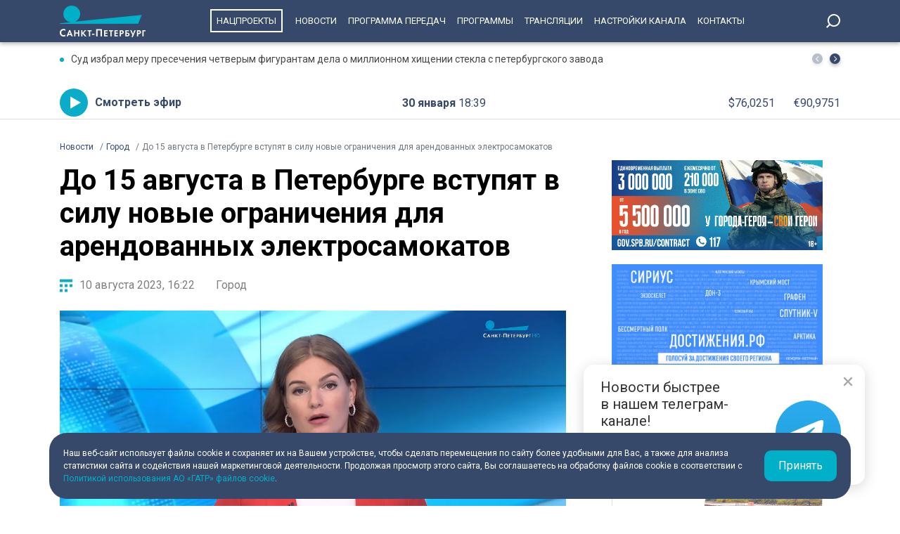

--- FILE ---
content_type: text/html; charset=UTF-8
request_url: https://tvspb.ru/news/2023/08/10/do-15-avgusta-v-peterburge-vstupyat-v-silu-novye-ogranicheniya-dlya-arendovannyh-elektrosamokatov
body_size: 14492
content:
<!DOCTYPE html>
<html>
<head>
    <meta charset="utf-8" />
    <title>До 15 августа в Петербурге вступят в силу новые ограничения для арендованных электросамокатов | Телеканал Санкт-Петербург</title>
    <meta name="description" content="До 15 августа в Петербурге вступят в силу новые ограничения для арендованных электросамокатов. Об этом сегодня,10 августа, заявили на заседании комитета по транспорту с представителями кикшеринговых компаний." />
    <meta http-equiv="X-UA-Compatible" content="IE=edge" />
    <meta name="viewport" content="width=device-width, height=device-height, initial-scale=1.0, maximum-scale=1.0, user-scalable=0">
    <meta name="keywords" content="ограниченияэлектросамокаты"/>
    <link rel="canonical" href="https://tvspb.ru/news/2023/08/10/do-15-avgusta-v-peterburge-vstupyat-v-silu-novye-ogranicheniya-dlya-arendovannyh-elektrosamokatov"/>
    <meta property="article:published_time" content="2023-08-10T16:22:56+03:00"/>
    <meta property="article:modified_time" content="2023-08-25T00:26:57+03:00"/>
    <meta property="article:author" content="">
    <meta property="article:section" content="Новости">
    <meta name="author" content="">
    <meta property="og:title" content="До 15 августа в Петербурге вступят в силу новые ограничения для арендованных электросамокатов | Телеканал Санкт-Петербург"/>
    <meta property="og:description" content="До 15 августа в Петербурге вступят в силу новые ограничения для арендованных электросамокатов. Об этом сегодня,10 августа, заявили на заседании комитета по транспорту с представителями кикшеринговых компаний."/>
    <meta property="og:url" content="https://tvspb.ru/news/2023/08/10/do-15-avgusta-v-peterburge-vstupyat-v-silu-novye-ogranicheniya-dlya-arendovannyh-elektrosamokatov"/>
    <meta property="og:site_name" content="Телеканал Санкт-Петербург"/>
    <meta property="og:image" content="https://cdn.tvspb.ru/storage/wp-content/uploads/2023/06/samokat_24_4.jpg__0_0x0.jpg"/>
    <meta name="twitter:card" content="summary">

    <link rel="amphtml" href="https://tvspb.ru/news/amp/2023/08/10/do-15-avgusta-v-peterburge-vstupyat-v-silu-novye-ogranicheniya-dlya-arendovannyh-elektrosamokatov" />
    <link rel="manifest" href="/manifest.json" crossorigin="use-credentials">

    <meta name="yandex-verification" content="c21e3263ae6054c9" />
    <meta name="zen-verification" content="qPd5iKKXzCYvcBGaoEqLtTOamnf5zjAtERR9qmYE2AHbwQcgk1HeZmzV80HZK6Tq" />
    <link rel="stylesheet" href="https://maxcdn.bootstrapcdn.com/bootstrap/4.0.0/css/bootstrap.min.css" integrity="sha384-Gn5384xqQ1aoWXA+058RXPxPg6fy4IWvTNh0E263XmFcJlSAwiGgFAW/dAiS6JXm" crossorigin="anonymous">
    <link rel="preconnect" href="https://fonts.gstatic.com">
    <link href="https://fonts.googleapis.com/css2?family=Roboto:ital,wght@0,300;0,400;0,700;1,400&display=swap" rel="stylesheet">
    <link rel="stylesheet" href="/css/style.css?id=43ecd8624efca4044a11baf520e7e065">
    <link rel="stylesheet" href="/libs/swiper/swiper.min.css" />
    <link href="https://vjs.zencdn.net/7.20.2/video-js.css" rel="stylesheet" />

    <link rel="icon" href="/favicon.ico" sizes="any" type="image/x-icon">
    <link rel="apple-touch-icon" sizes="128x128" href="/images/favicon/128.png">
    <link rel="apple-touch-icon" sizes="152x152" href="/images/favicon/152.png">
    <link rel="apple-touch-icon" sizes="167x167" href="/images/favicon/167.png">
    <link rel="apple-touch-icon" sizes="180x180" href="/images/favicon/180.png">
    <link rel="apple-touch-icon" sizes="512x512" href="/images/favicon/512.png">

    <link
        href="https://unpkg.com/@videojs/themes@1/dist/fantasy/index.css"
        rel="stylesheet"
    />

    <script src="https://yastatic.net/pcode/adfox/loader.js" crossorigin="anonymous"></script>
    <!-- Yandex.RTB -->
    <script>window.yaContextCb=window.yaContextCb||[]</script>
    <script src="https://yandex.ru/ads/system/context.js" async></script>
    <!-- Yandex.RTB R-A-1939437-5 -->
    <script>window.yaContextCb.push(()=>{
            Ya.Context.AdvManager.render({
                type: 'fullscreen',
                platform: 'touch',
                blockId: 'R-A-1939437-5'
            })
        })</script>
    <!-- Yandex.RTB R-A-1939437-4 -->
    <script>window.yaContextCb.push(()=>{
            Ya.Context.AdvManager.render({
                type: 'floorAd',
                blockId: 'R-A-1939437-4'
            })
        })</script>

</head>
<body>
<header class="main-header">
    <div class="container" style="display: flex; justify-content: space-between;">
        <a href="/" class="main-logo">
            <img src="/images/logo/logo-80.svg">



        </a>
        <ul class="nav justify-content-end">
            <li class="nav-item">
                <a class="nav-link" href="/news/national-project--15835" style="border: 2px solid #fff; padding: 7px; margin: 13px 10px;">Нацпроекты</a>
            </li>
            <li class="nav-item">
                <a class="nav-link" href="/news">Новости</a>
            </li>



            <li class="nav-item">
                <a class="nav-link" href="/schedule">Программа передач</a>
            </li>
            <li class="nav-item">
                <a class="nav-link" href="/programs">Программы</a>
            </li>
    
    
    
            <li class="nav-item">
                <a class="nav-link" href="/online-projects">Трансляции</a>
            </li>
    
    
    
            <li class="nav-item">
                <a class="nav-link" href="/pages/settings/">Настройки канала</a>
            </li>
            <li class="nav-item">
                <a class="nav-link" href="/pages/contacts">Контакты</a>
            </li>
        </ul>

        <div class="search-entry-block">
            <a class="search_toggle search_toggle--desktop" href="/search"></a>
        </div>
        <div class="mobile-menu-btn"></div>
    </div>
</header>

<main class="main-wrap">

    <!--MOBILE POPUP MENU-->

<div class="mobile-menu-popup">
    <div class="pop-up-menu">
        <div class="footer-news-block news">
            <div class="footer-block-name">Новости</div>
            <div class="footer-news">
                <a href="/news" class="footer-news-item">Все</a>
                <a href="/news/national-project--15835" class="footer-news-item">Нацпроекты</a>
                <a href="/news/100-let-zenit--28677" class="footer-news-item">100-летие «Зенита»</a>
                <a href="/news/100-let-moemu-zenitu--29822" class="footer-news-item">100 лет моему «Зениту»</a>
                <a href="/news/reportaj--155" class="footer-news-item">Репортаж</a>
                <a href="/news/gorod--163" class="footer-news-item">Город</a>
                <a href="/news/kyltyra--164" class="footer-news-item">Культура</a>
                <a href="/news/poliitiika--165" class="footer-news-item">Политика</a>
                <a href="/news/smolnieji--166" class="footer-news-item">Смольный</a>
                <a href="/news/obschestvo--167" class="footer-news-item">Общество</a>
                <a href="/news/ekonomiika--168" class="footer-news-item">Экономика</a>
                <a href="/news/proiisshestviiya--169" class="footer-news-item">Происшествия</a>
                <a href="/news/nayka-ii-tehnologii--170" class="footer-news-item">Наука и технологии</a>
                <a href="/news/sport--171" class="footer-news-item">Спорт</a>
                <a href="/news/army--3285" class="footer-news-item">Армия</a>
                <a href="/news/v-miire--173" class="footer-news-item">В мире</a>
            </div>
        </div>
        <div class="footer-news-block tech">
            <div class="footer-block-name">Телеканал</div>
            <div class="footer-news">
                <a href="/schedule" class="footer-news-item">Программа передач</a>
                <a href="/programs" class="footer-news-item">Программы</a>
                
                
                <a href="/pages/settings/" class="footer-news-item">Настройка канала</a>
                
                <a href="/pages/contacts" class="footer-news-item">Контакты</a>
                
                <a href="/pages/informaciya-dlya-polzovatelej-sajta/" class="footer-news-item">Информация для пользователей сайта</a>
                <a href="/pages/politika-konfidencialnosti" class="footer-news-item">Политика конфиденциальности</a>
                <a href="/pages/cookie-policy" class="footer-news-item">Политика использования файлов cookie</a>
            </div>
        </div>
        <div class="footer-news-block connection">
            <div class="footer-block-name">Связь</div>
            <div class="footer-news">
                <a href="/rss" target="_blank" class="footer-news-item">RSS</a>
                <a href="https://vk.com/topspb_tv" target="_blank" class="footer-news-item">Вконтакте</a>
                <a href="https://twitter.com/topspb_tv" target="_blank" class="footer-news-item">Twitter</a>

                <a href="https://www.youtube.com/channel/UCCMSZYlmteqxjfRZqHfI4Eg" target="_blank" class="footer-news-item">YouTube</a>
                <a href="https://ok.ru/topspbtv" target="_blank" class="footer-news-item">Одноклассники</a>
                <a href="https://zen.yandex.ru/topspbtv" class="footer-news-item" target="_blank">Яндекс.Дзен</a>

            </div>
        </div>
        <div class="footer-news-block send-news">

            <a href="/search">
            <div class="footer-block-name mt-2">Поиск
            </div>
            </a>
        </div>







    </div>
</div>
<div class="paranja"></div>


<div class="top-full-width-block">
    <div class="container">
        <div class="top-full__news-block">

    <div class="swiper top-swiper">
        <div class="swiper-wrapper">
                            <a href="https://tvspb.ru/news/2026/01/30/sud-izbral-meru-presecheniya-chetverym-figurantam-dela-o-millionnom-hishhenii-stekla-s-peterburgskogo-zavoda" class="swiper-slide top-full__item">Суд избрал меру пресечения четверым фигурантам дела о миллионном хищении стекла с петербургского завода</a>
                            <a href="https://tvspb.ru/news/2026/01/30/v-noch-na-31-yanvarya-v-kalininskom-rajone-chetyre-doma-budut-otklyucheny-ot-holodnogo-vodosnabzheniya" class="swiper-slide top-full__item">В ночь на 31 января в Калининском районе четыре дома будут отключены от холодного водоснабжения</a>
                            <a href="https://tvspb.ru/news/2026/01/30/smertelnoe-dtp-na-184-kilometre-koly-dvoe-pogibli-rebenok-gospitalizirovan" class="swiper-slide top-full__item">Смертельное ДТП на 184 километре «Колы»: двое погибли, ребенок госпитализирован</a>
                            <a href="https://tvspb.ru/news/2026/01/30/rebenok-postradal-v-lobovom-stolknovenii-avtomobilej-na-trasse-kola" class="swiper-slide top-full__item">Ребенок пострадал в лобовом столкновении автомобилей на трассе «Кола»</a>
                            <a href="https://tvspb.ru/news/2026/01/30/sotrudnik-peterburgskogo-instituta-poluchil-sem-let-kolonii-za-17-kommentariev-diskreditiruyushhih-vs-rf" class="swiper-slide top-full__item">Сотрудник петербургского научного института получил семь лет колонии за 17 комментариев, дискредитирующих ВС РФ</a>
                    </div>
    </div>
    <div class="top-full__arrows">
        <div class="swiper-button-prev top-full__arrow-prev"></div>
        <div class="swiper-button-next top-full__arrow-next"></div>
    </div>
</div>
        <div class="top-full__multi-block">
            <a href="/live" class="mb-btn-online">Смотреть эфир</a>
            <div class="mb-date">30 января  <span>18:39</span></div>







            <div class="mb-exchange">
                <div class="mb-exchange__dollar">$00.0000</div>
                <div class="mb-exchange__euro">€00.0000</div>
            </div>

        </div>
    </div>
</div>

    
    <div class="container">
        <!-- Yandex.RTB R-A-1939437-3 -->
        <div id="yandex_rtb_R-A-1939437-3" class="mb-2"></div>
        <script>window.yaContextCb.push(()=>{
                Ya.Context.AdvManager.render({
                    renderTo: 'yandex_rtb_R-A-1939437-3',
                    blockId: 'R-A-1939437-3'
                })
            })</script>
        <div class="row justify-content-between">
            <nav class="breadcrumb">
                <ol class="breadcrumb-list" itemscope itemtype="https://schema.org/BreadcrumbList">
                    <li class="breadcrumb-item" itemprop="itemListElement" itemscope
                        itemtype="https://schema.org/ListItem">
                        <a href="/news" itemprop="item">
                            <span itemprop="name">Новости</span>
                        </a>
                        <meta itemprop="position" content="1">
                    </li>
                                        <li class="breadcrumb-item" itemprop="itemListElement" itemscope
                        itemtype="https://schema.org/ListItem">
                        <a href="https://tvspb.ru/news/gorod--163" itemprop="item">
                            <span itemprop="name">Город</span>
                        </a>
                        <meta itemprop="position" content="2">
                    </li>
                                        <li class="breadcrumb-item active" itemprop="itemListElement" itemscope
                        itemtype="https://schema.org/ListItem">
                        <span itemprop="name">До 15 августа в Петербурге вступят в силу новые ограничения для арендованных электросамокатов</span>
                        <meta itemprop="position" content="3">
                    </li>
                </ol>
            </nav>

            <div class="main-content-block" itemscope itemtype="http://schema.org/NewsArticle">
                <h1 class="main-single-title" itemprop="headline">
                    До 15 августа в Петербурге вступят в силу новые ограничения для арендованных электросамокатов
                </h1>
                                <div itemprop="publisher" itemscope itemtype="https://schema.org/Organization">
                    <meta itemprop="name" content="TVSPB">
                    <div itemprop="logo" itemscope itemtype="https://schema.org/ImageObject">
                        <img itemprop="image" src="https://tvspb.ru/images/logo/main-logo.svg" style="display:none;" width="105" height="40"/>
                        <meta itemprop="url" content="https://tvspb.ru/">
                        <meta itemprop="width" content="105">
                        <meta itemprop="height" content="40">
                    </div>
                </div>
                <div class="post-info-block">
                    <div class="post-info__published">10 августа 2023, 16:22</div>
                                            <a href="https://tvspb.ru/news/gorod--163"
                           class="post-info__category">Город
                        </a>
                                    </div>











                                    <figure class="block-video">
                        <video
                            id="my-video"
                            class="video-js vjs-big-play-centered vjs-default-skin vjs-16-9 vjs-paused vjs-controls-enabled vjs-workinghover vjs-v5 vjs-contextmenu vjs_video_3-dimensions vjs-user-inactive"
                            data-setup='{
                                "controls": true
                            }'
                            poster="https://cdn.tvspb.ru/storage/wp-content/uploads/2023/06/samokat_24_4.jpg__1200_16x9.jpg"
                            preload="auto"
                            width="720px">
                            <source src="https://cdnvideo.tvspb.ru/tvspbru-uploads/2023/08/15-kikshering-i-komtrans_hd720-1.mp4" type="video/mp4" />
                            <p class="vjs-no-js">
                                To view this video please enable JavaScript, and consider upgrading to a
                                web browser that
                                <a href="https://videojs.com/html5-video-support/" target="_blank"
                                >supports HTML5 video</a
                                >
                            </p>
                        </video>
                                                <figcaption class="">
                            Фото и видео: телеканал «Санкт-Петербург»
                        </figcaption>
                                            </figure>
                



                <div class="post-content" itemprop="articleBody">
                    <p class="post-lead">
                        До 15 августа в Петербурге вступят в силу новые ограничения для арендованных электросамокатов. Об этом сегодня,10 августа, заявили на заседании комитета по транспорту с представителями кикшеринговых компаний.
                    </p>
                    
<p>Уже приняты новые изменения. Увеличилось число улиц, где электрическому транспорту разрешено ездить со скоростью не выше 15 километров в час. Теперь их почти в три раза больше – 93. На некоторых территориях и вовсе запретят передвижение на электросамокатах. Восемь локаций только в одном Кронштадте – речь идет, в том числе, об Острове Фортов, Якорной площади, Летнем саде&nbsp;&nbsp;и Петровском парке. Кроме того, подобный запрет введут и в других районах Петербурга.&nbsp;&nbsp;</p>



<p>«Это в Петродворцовом районе на всей территории ГМЗ «Петергоф», в Курортном районе на всей территории парка «Дубки», в Кировском районе на всей протяженности Канонерского тоннеля. Также для повышения комфортного перемещения пешеходов по тротуарам на 25 улицах и локациях предлагаю ввести запрет парковки», – заместитель председателя комитета по транспорту Санкт-Петербурга Дмитрий Ваньчков.</p>



<p>В общей сложности, в списке ограничений – 140 улиц и территорий. Сейчас в городе почти 37 тысяч арендных самокатов. Как отмечают эксперты, растет число правонарушений с участием этого вида транспорта. Только сначала сезона выписано уже более двух тысяч штрафов.&nbsp;&nbsp;</p>

                </div>
                <div class="post-hashtags-block">
                                            <a href="/tag/ogranicheniya--438" class="post-hashtag__item"><span>#</span>ограничения</a>
                                            <a href="/tag/elektrosamokaty--2218" class="post-hashtag__item"><span>#</span>электросамокаты</a>
                                    </div>
                
                            </div>

            <!--SIDEBAR-->
            <div class="main-sidebar-block">
                <div style="text-align: center; margin-bottom: 20px">
                    <a href="https://www.gov.spb.ru/contract/" target="_blank" rel="nofollow noindex">
                        <img src="/images/banner/18.jpg" alt="" style="width: 300px; height: auto">
                    </a>
                </div>
                <div style="text-align: center; margin-bottom: 20px">
                    <a href="https://достижения.рф/achievements/region" target="_blank" rel="nofollow noindex">
                        <img src="/images/banner/3.jpg" alt="" style="width: 300px; height: auto">
                    </a>
                </div>
                <div style="text-align: center; margin-bottom: 20px">
                    <a href="https://наследие.дом.рф/?utm_source=partners&utm_medium=referral&utm_campaign=OKN_brand&utm_content=banners&utm_term=11_2025" target="_blank" rel="nofollow noindex">
                        <img src="/images/banner/17.png" alt="" style="width: 300px; height: auto; border: 1px solid #dfdfdf;">
                    </a>
                </div>




































                <div class="sidebar-one-block">

                    <a href="https://max.ru/tvspb" class="sidebar-btn__max" target="_blank">Наш канал в <div class="max__logo"></div></a>
                    <a href="https://t.me/topspb_tv" class="sidebar-btn__tg" target="_blank">Наш канал в <div class="tg__logo"></div></a>
                </div>

               <div class="sidebar-one-block">
    <div class="sidebar-block-name">
        <div class="block-name">Лента новостей</div>
        <a href="/news" class="block-link">Ещё</a>
    </div>
            <a href="https://tvspb.ru/news/2026/01/30/sud-izbral-meru-presecheniya-chetverym-figurantam-dela-o-millionnom-hishhenii-stekla-s-peterburgskogo-zavoda" class="sidebar-images-news-item">
            <div class="sidebar-item__img-block">
                <picture>
                    <source
                        srcset="https://cdn.tvspb.ru/storage/wp-content/uploads/2025/03/naruchniki.jpg__200_16x9.webp"
                        sizes="100px"
                        type="image/webp"
                    />
                    <source
                        srcset="https://cdn.tvspb.ru/storage/wp-content/uploads/2025/03/naruchniki.jpg__200_16x9.jpg"
                        sizes="100px"
                        type="image/jpeg"
                    />
                    <img
                        src="https://cdn.tvspb.ru/storage/wp-content/uploads/2025/03/naruchniki.jpg__200_16x9.webp"
                        alt="Суд избрал меру пресечения четверым фигурантам дела о миллионном хищении стекла с петербургского завода"
                        sizes="100px"
                        width="100"
                        height="100"
                    />
                </picture>
            </div>
            <div class="sidebar-item__text-block">
                <div class="sidebar-item__title">Суд избрал меру пресечения четверым фигурантам дела о миллионном хищении стекла с петербургского завода</div>
                <div class="sidebar-item__date">30 января 2026 <span>18:37</span></div>
            </div>
        </a>
            <a href="https://tvspb.ru/news/2026/01/30/v-noch-na-31-yanvarya-v-kalininskom-rajone-chetyre-doma-budut-otklyucheny-ot-holodnogo-vodosnabzheniya" class="sidebar-images-news-item">
            <div class="sidebar-item__img-block">
                <picture>
                    <source
                        srcset="https://cdn.tvspb.ru/storage/wp-content/uploads/2023/11/avarijnaya-sluzhba-vodokanal-5-scaled.jpg__200_16x9.webp"
                        sizes="100px"
                        type="image/webp"
                    />
                    <source
                        srcset="https://cdn.tvspb.ru/storage/wp-content/uploads/2023/11/avarijnaya-sluzhba-vodokanal-5-scaled.jpg__200_16x9.jpg"
                        sizes="100px"
                        type="image/jpeg"
                    />
                    <img
                        src="https://cdn.tvspb.ru/storage/wp-content/uploads/2023/11/avarijnaya-sluzhba-vodokanal-5-scaled.jpg__200_16x9.webp"
                        alt="В ночь на 31 января в Калининском районе четыре дома будут отключены от холодного водоснабжения"
                        sizes="100px"
                        width="100"
                        height="100"
                    />
                </picture>
            </div>
            <div class="sidebar-item__text-block">
                <div class="sidebar-item__title">В ночь на 31 января в Калининском районе четыре дома будут отключены от холодного водоснабжения</div>
                <div class="sidebar-item__date">30 января 2026 <span>18:37</span></div>
            </div>
        </a>
            <a href="https://tvspb.ru/news/2026/01/30/smertelnoe-dtp-na-184-kilometre-koly-dvoe-pogibli-rebenok-gospitalizirovan" class="sidebar-images-news-item">
            <div class="sidebar-item__img-block">
                <picture>
                    <source
                        srcset="https://cdn.tvspb.ru/storage/wp-content/uploads/2026/01/ddd-e1769786739260.jpg__200_16x9.webp"
                        sizes="100px"
                        type="image/webp"
                    />
                    <source
                        srcset="https://cdn.tvspb.ru/storage/wp-content/uploads/2026/01/ddd-e1769786739260.jpg__200_16x9.jpg"
                        sizes="100px"
                        type="image/jpeg"
                    />
                    <img
                        src="https://cdn.tvspb.ru/storage/wp-content/uploads/2026/01/ddd-e1769786739260.jpg__200_16x9.webp"
                        alt="Смертельное ДТП на 184 километре «Колы»: двое погибли, ребенок госпитализирован"
                        sizes="100px"
                        width="100"
                        height="100"
                    />
                </picture>
            </div>
            <div class="sidebar-item__text-block">
                <div class="sidebar-item__title">Смертельное ДТП на 184 километре «Колы»: двое погибли, ребенок госпитализирован</div>
                <div class="sidebar-item__date">30 января 2026 <span>18:26</span></div>
            </div>
        </a>
            <a href="https://tvspb.ru/news/2026/01/30/rebenok-postradal-v-lobovom-stolknovenii-avtomobilej-na-trasse-kola" class="sidebar-images-news-item">
            <div class="sidebar-item__img-block">
                <picture>
                    <source
                        srcset="https://cdn.tvspb.ru/storage/wp-content/uploads/2022/09/politsiya-skoraya-tk-tsljd76wz9jk9sw8mdthumbnail.webp__200_16x9.webp"
                        sizes="100px"
                        type="image/webp"
                    />
                    <source
                        srcset="https://cdn.tvspb.ru/storage/wp-content/uploads/2022/09/politsiya-skoraya-tk-tsljd76wz9jk9sw8mdthumbnail.webp__200_16x9.jpg"
                        sizes="100px"
                        type="image/jpeg"
                    />
                    <img
                        src="https://cdn.tvspb.ru/storage/wp-content/uploads/2022/09/politsiya-skoraya-tk-tsljd76wz9jk9sw8mdthumbnail.webp__200_16x9.webp"
                        alt="Ребенок пострадал в лобовом столкновении автомобилей на трассе «Кола»"
                        sizes="100px"
                        width="100"
                        height="100"
                    />
                </picture>
            </div>
            <div class="sidebar-item__text-block">
                <div class="sidebar-item__title">Ребенок пострадал в лобовом столкновении автомобилей на трассе «Кола»</div>
                <div class="sidebar-item__date">30 января 2026 <span>18:05</span></div>
            </div>
        </a>
            <a href="https://tvspb.ru/news/2026/01/30/sotrudnik-peterburgskogo-instituta-poluchil-sem-let-kolonii-za-17-kommentariev-diskreditiruyushhih-vs-rf" class="sidebar-images-news-item">
            <div class="sidebar-item__img-block">
                <picture>
                    <source
                        srcset="https://cdn.tvspb.ru/storage/wp-content/uploads/2026/01/susk.jpg__200_16x9.webp"
                        sizes="100px"
                        type="image/webp"
                    />
                    <source
                        srcset="https://cdn.tvspb.ru/storage/wp-content/uploads/2026/01/susk.jpg__200_16x9.jpg"
                        sizes="100px"
                        type="image/jpeg"
                    />
                    <img
                        src="https://cdn.tvspb.ru/storage/wp-content/uploads/2026/01/susk.jpg__200_16x9.webp"
                        alt="Сотрудник петербургского научного института получил семь лет колонии за 17 комментариев, дискредитирующих ВС РФ"
                        sizes="100px"
                        width="100"
                        height="100"
                    />
                </picture>
            </div>
            <div class="sidebar-item__text-block">
                <div class="sidebar-item__title">Сотрудник петербургского научного института получил семь лет колонии за 17 комментариев, дискредитирующих ВС РФ</div>
                <div class="sidebar-item__date">30 января 2026 <span>17:59</span></div>
            </div>
        </a>
    </div>

            </div>
        </div>
    </div>

    <div class="grey-full-line"></div>

    <div class="container">
        <!-- Yandex.RTB R-A-1939437-2 -->
    <div id="yandex_rtb_R-A-1939437-2" class="mb-4"></div>
    <script>window.yaContextCb.push(()=>{
        Ya.Context.AdvManager.render({
            renderTo: 'yandex_rtb_R-A-1939437-2',
            blockId: 'R-A-1939437-2'
        })
    })</script>
        <div class="five-news-block">

    <!--BLOCK NAME NEWS-->
    <div class="block-news-name name-reportage">
        <a href="/news/reportaj--155" class="block-name__title">Репортаж</a>
        <a href="/news/reportaj--155" class="block-name__more">Ещё</a>
    </div>

    <div class="five-block five-equal">

                    <a href="https://tvspb.ru/news/2026/01/30/proshhajte-maestro-grazhdanskaya-panihida-po-narodnomu-artistu-sssr-vladislavu-chernushenko-proshla-v-kapelle" class="img-top__news-item">
                <div class="img-block">
                    <picture>
                        <source
                            srcset="https://cdn.tvspb.ru/storage/wp-content/uploads/2026/01/proshhanie.jpg__200_0x0.webp"
                            sizes="200px"
                            type="image/webp"
                        />
                        <source
                            srcset="https://cdn.tvspb.ru/storage/wp-content/uploads/2026/01/proshhanie.jpg__200_0x0.jpg"
                            sizes="200px"
                            type="image/jpeg"
                        />
                        <img
                            src="https://cdn.tvspb.ru/storage/wp-content/uploads/2026/01/proshhanie.jpg__200_0x0.webp"
                            alt="Прощайте, маэстро: гражданская панихида по народному артисту СССР Владиславу Чернушенко прошла в Капелле"
                            sizes="200px"
                            width="200"
                            height="126"
                        />
                    </picture>
                </div>
                <div class="img-top__title-lead">
                    <div class="img-top__title">
                        Прощайте, маэстро: гражданская панихида по народному артисту СССР Владиславу Чернушенко прошла в Капелле
                    </div>
                    <div class="img-top__lead">
                        В эти минуты на Смоленском кладбище начинается церемония захоронения дирижера Владислава Чернушенко. Северная столица сегодня прощается с музыкантом, почетным жителем города, народным артистом СССР, человеком, благодаря которому мир узнал русскую духовную музыку. В гражданской панихиде, которая прошла в Капелле, приняли участие губернатор Александр Беглов и председатель Законодательного Собрания Александр Бельский, телеграмму с соболезнованиями направила спикер Совета Федерации Валентина Матвиенко. Проводить в последний путь маэстро пришли родные, коллеги и, конечно же, поклонники.
                    </div>
                </div>
                <div class="img-top__date">30 января 2026 <span>15:59</span></div>
            </a>
                    <a href="https://tvspb.ru/news/2026/01/30/kak-soobshhit-o-nepravilnoj-parkovke-vo-dvorah-peterburga" class="img-top__news-item">
                <div class="img-block">
                    <picture>
                        <source
                            srcset="https://cdn.tvspb.ru/storage/wp-content/uploads/2026/01/8.00_02_33_23.still307.jpg__200_0x0.webp"
                            sizes="200px"
                            type="image/webp"
                        />
                        <source
                            srcset="https://cdn.tvspb.ru/storage/wp-content/uploads/2026/01/8.00_02_33_23.still307.jpg__200_0x0.jpg"
                            sizes="200px"
                            type="image/jpeg"
                        />
                        <img
                            src="https://cdn.tvspb.ru/storage/wp-content/uploads/2026/01/8.00_02_33_23.still307.jpg__200_0x0.webp"
                            alt="Как сообщить о неправильной парковке во дворах Петербурга"
                            sizes="200px"
                            width="200"
                            height="126"
                        />
                    </picture>
                </div>
                <div class="img-top__title-lead">
                    <div class="img-top__title">
                        Как сообщить о неправильной парковке во дворах Петербурга
                    </div>
                    <div class="img-top__lead">
                        Петербуржцы приходят на помощь сотрудникам ГАТИ. Через специальную форму на сайте ведомства горожане оставляют информацию о неправильно припаркованных автомобилях во дворах. За несколько лет работы сервиса поступило более 200 тысяч сообщений, они легли в основу маршрутов мониторинга соблюдения правил.
                    </div>
                </div>
                <div class="img-top__date">30 января 2026 <span>08:16</span></div>
            </a>
                    <a href="https://tvspb.ru/news/2026/01/29/yunye-blogery-iz-peterburga-pereosmyslili-nauchnye-teorii-vo-vserossijskom-konkurse-znaesh-nauchi" class="img-top__news-item">
                <div class="img-block">
                    <picture>
                        <source
                            srcset="https://cdn.tvspb.ru/storage/wp-content/uploads/2026/01/asb4_4_26.01.29_22.30.00.00.mxf_snapshot_02.28_2026.01.29_23.09.53.jpg__200_0x0.webp"
                            sizes="200px"
                            type="image/webp"
                        />
                        <source
                            srcset="https://cdn.tvspb.ru/storage/wp-content/uploads/2026/01/asb4_4_26.01.29_22.30.00.00.mxf_snapshot_02.28_2026.01.29_23.09.53.jpg__200_0x0.jpg"
                            sizes="200px"
                            type="image/jpeg"
                        />
                        <img
                            src="https://cdn.tvspb.ru/storage/wp-content/uploads/2026/01/asb4_4_26.01.29_22.30.00.00.mxf_snapshot_02.28_2026.01.29_23.09.53.jpg__200_0x0.webp"
                            alt="Юные блогеры из Петербурга переосмыслили научные теории во всероссийском конкурсе «Знаешь? Научи!»"
                            sizes="200px"
                            width="200"
                            height="126"
                        />
                    </picture>
                </div>
                <div class="img-top__title-lead">
                    <div class="img-top__title">
                        Юные блогеры из Петербурга переосмыслили научные теории во всероссийском конкурсе «Знаешь? Научи!»
                    </div>
                    <div class="img-top__lead">
                        Умные материалы будущего и яркие открытия прошлого – темы работ участников всероссийского конкурса «Знаешь? Научи!» Непростые теории и явления юные блогеры из разных уголков страны объясняют доступным языком в коротких видео роликах.
                    </div>
                </div>
                <div class="img-top__date">29 января 2026 <span>23:11</span></div>
            </a>
                    <a href="https://tvspb.ru/news/2026/01/29/ot-vr-razrabotok-do-3d-modelirovaniya-v-shusharah-otkryli-novyj-czentr-czifrovogo-obrazovaniya" class="img-top__news-item">
                <div class="img-block">
                    <picture>
                        <source
                            srcset="https://cdn.tvspb.ru/storage/wp-content/uploads/2026/01/asb4_4_26.01.29_22.20.00.00.mxf_snapshot_01.43_2026.01.29_22.39.21.jpg__200_0x0.webp"
                            sizes="200px"
                            type="image/webp"
                        />
                        <source
                            srcset="https://cdn.tvspb.ru/storage/wp-content/uploads/2026/01/asb4_4_26.01.29_22.20.00.00.mxf_snapshot_01.43_2026.01.29_22.39.21.jpg__200_0x0.jpg"
                            sizes="200px"
                            type="image/jpeg"
                        />
                        <img
                            src="https://cdn.tvspb.ru/storage/wp-content/uploads/2026/01/asb4_4_26.01.29_22.20.00.00.mxf_snapshot_01.43_2026.01.29_22.39.21.jpg__200_0x0.webp"
                            alt="От VR-разработок до 3D-моделирования: в Шушарах открыли новый Центр цифрового образования"
                            sizes="200px"
                            width="200"
                            height="126"
                        />
                    </picture>
                </div>
                <div class="img-top__title-lead">
                    <div class="img-top__title">
                        От VR-разработок до 3D-моделирования: в Шушарах открыли новый Центр цифрового образования
                    </div>
                    <div class="img-top__lead">
                        От кибергигиены и VR-разработок до 3D-моделирования и алгоритмики. На базе 669 школы в Шушарах открылся новый центр цифрового образования. Юные жители Пушкинского района получили возможность погружения в современные IT-технологий.
                    </div>
                </div>
                <div class="img-top__date">29 января 2026 <span>22:41</span></div>
            </a>
                    <a href="https://tvspb.ru/news/2026/01/29/v-peterburge-pristupili-k-ocherednomu-etapu-masshtabnogo-kapremonta-rubezhnogo-puteprovoda" class="img-top__news-item">
                <div class="img-block">
                    <picture>
                        <source
                            srcset="https://cdn.tvspb.ru/storage/wp-content/uploads/2026/01/asb4_1_26.01.29_19.00.00.00.00_38_32_09.still002.jpg__200_0x0.webp"
                            sizes="200px"
                            type="image/webp"
                        />
                        <source
                            srcset="https://cdn.tvspb.ru/storage/wp-content/uploads/2026/01/asb4_1_26.01.29_19.00.00.00.00_38_32_09.still002.jpg__200_0x0.jpg"
                            sizes="200px"
                            type="image/jpeg"
                        />
                        <img
                            src="https://cdn.tvspb.ru/storage/wp-content/uploads/2026/01/asb4_1_26.01.29_19.00.00.00.00_38_32_09.still002.jpg__200_0x0.webp"
                            alt="В Петербурге приступили к очередному этапу масштабного капремонта Рубежного путепровода"
                            sizes="200px"
                            width="200"
                            height="126"
                        />
                    </picture>
                </div>
                <div class="img-top__title-lead">
                    <div class="img-top__title">
                        В Петербурге приступили к очередному этапу масштабного капремонта Рубежного путепровода
                    </div>
                    <div class="img-top__lead">
                        Строители приступили к очередному этапу масштабного капитального ремонта Рубежного путепровода. Взамен старым конструкциям появятся новые опоры, которые позволят сделать переправу шире и удобнее для автомобилистов. Ключевым же этапом станет демонтаж пролета, расположенного над железнодорожными путями.
                    </div>
                </div>
                <div class="img-top__date">29 января 2026 <span>19:51</span></div>
            </a>
            </div>
</div>
        <div class="advert">
            <div id="infox_27305"></div><script type="text/javascript">
                (function(w, d, n, s, t) {
                    w[n] = w[n] || [];
                    w[n].push(function() {
                        INFOX27305.renderTo("infox_27305");
                    });
                    t = d.getElementsByTagName("script")[0];
                    s = d.createElement("script");
                    s.type = "text/javascript";
                    s.src = "//rb.infox.sg/infox/27305";
                    s.async = true;
                    t.parentNode.insertBefore(s, t);
                })(this, this.document, "infoxContextAsyncCallbacks27305");
            </script>

            <div id="unit_98270" class="mb-4">
            </div>
            <script type="text/javascript" charset="utf-8">
                (function() {
                    var sc = document.createElement('script'); sc.type = 'text/javascript'; sc.async = true;
                    sc.src = '//smi2.ru/data/js/98270.js'; sc.charset = 'utf\u002D8';
                    var s = document.getElementsByTagName('script')[0]; s.parentNode.insertBefore(sc, s);
                }());
            </script>
        </div>
    </div>






































    <div class="tg-pup">
        <div class="tg-pup-cross">
            <svg xmlns="http://www.w3.org/2000/svg" width="16" height="16" viewBox="0 0 16 16" class="base-0-2-5" ie-style=""><path fill-rule="evenodd" d="M7.983 6.455l4.34-4.34a1.105 1.105 0 011.562 1.562l-4.34 4.34 4.34 4.34a1.08 1.08 0 11-1.528 1.528l-4.34-4.34-4.34 4.34a1.105 1.105 0 01-1.562-1.562l4.34-4.34-4.34-4.34a1.08 1.08 0 111.528-1.528l4.34 4.34z"></path></svg>
        </div>
        <div class="tg-pup-img"><img src="/images/tg-img.png" /></div>
        <div class="tg-pup-title">Новости быстрее <br>в нашем телеграм-канале!</div>
        <a class="tg-pup-link" href="https://t.me/+q0OU_sWsnNwzY2Fi" target="_blank">Перейти</a>
    </div>


</main>
<div class="cookie-popup container">
    <div class="cookie-popup-item">
        <div class="cookie-text">
            <div>Наш веб-сайт использует файлы cookie и сохраняет их на Вашем устройстве,
                чтобы сделать перемещения по сайту более удобными для Вас, а также для
                анализа статистики сайта и содействия нашей маркетинговой деятельности.
                Продолжая просмотр этого сайта, Вы соглашаетесь на обработку файлов
                cookie в соответствии с <a href="/pages/cookie-policy">Политикой использования АО «ГАТР» файлов cookie</a>.
            </div>
        </div>
        <div class="cookie-button">Принять</div>
    </div>
</div>
<footer class="footer">
    <div class="container">
        <div class="footer-blocks">
            <div class="footer-logo-block">
                <div class="f-logo-soc">
                    <div class="footer-logo"></div>
                    <div class="footer-soc-block">
                        <a href="https://vk.com/topspb_tv" class="f-soc-item vk" target="_blank"></a>

                        <a href="https://t.me/topspb_tv" target="_blank" class="f-soc-item tg"></a>
                        <a href="https://max.ru/tvspb" target="_blank" class="f-soc-item max"></a>
                    </div>
                </div>
                <div class="f-adress-phone-age">
                    <div class="footer-address">197022, Санкт-Петербург, ул. Чапыгина, 6</div>
                    <div class="footer-phone">+7 (812) 335-15-71</div>
                    <div class="footer-age">Внимание! Отдельные видеоматериалы, размещенные на настоящем сайте, могут
                        содержать информацию, предназначенную для лиц, достигших 18 лет.
                    </div>
                </div>
            </div>
            <div class="footer-news-block news">
                <div class="footer-block-name">Новости</div>
                <div class="footer-news">
                    <a href="/news" class="footer-news-item">Все</a>
                    <a href="/news/reportaj--155" class="footer-news-item">Репортаж</a>
                    <a href="/news/koronaviirys--158" class="footer-news-item">Коронавирус</a>
                    <a href="/news/gorod--163" class="footer-news-item">Город</a>
                    <a href="/news/kyltyra--164" class="footer-news-item">Культура</a>
                    <a href="/news/poliitiika--165" class="footer-news-item">Политика</a>
                    <a href="/news/smolnieji--166" class="footer-news-item">Смольный</a>
                    <a href="/news/obschestvo--167" class="footer-news-item">Общество</a>
                    <a href="/news/ekonomiika--168" class="footer-news-item">Экономика</a>
                    <a href="/news/proiisshestviiya--169" class="footer-news-item">Происшествия</a>
                    <a href="/news/nayka-ii-tehnologii--170" class="footer-news-item">Наука и технологии</a>
                    <a href="/news/sport--171" class="footer-news-item">Спорт</a>
                    <a href="/news/army--3285" class="footer-news-item">Армия</a>
                    <a href="/news/v-miire--173" class="footer-news-item">В мире</a>
                </div>
            </div>
            <div class="footer-news-block tech">
                <div class="footer-block-name">Телеканал</div>
                <div class="footer-news">
                    <a href="/schedule/" class="footer-news-item">Программа передач</a>
                    <a href="/programs" class="footer-news-item">Программы</a>


                    <a href="/pages/settings/" class="footer-news-item">Настройка канала</a>

                    <a href="/pages/contacts" class="footer-news-item">Контакты</a>

                    <a href="/pages/informaciya-dlya-polzovatelej-sajta/" class="footer-news-item">Информация для пользователей сайта</a>
                    <a href="/pages/politika-konfidencialnosti" class="footer-news-item">Политика конфиденциальности</a>
                    <a href="/pages/cookie-policy" class="footer-news-item">Политика использования файлов cookie</a>
                </div>
            </div>
            <div class="footer-news-block connection">
                <div class="footer-block-name">Связь</div>
                <div class="footer-news">
                    <a href="/rss" target="_blank" class="footer-news-item">RSS</a>
                    <a href="https://vk.com/topspb_tv" target="_blank" class="footer-news-item">Вконтакте</a>


                    <a href="https://www.youtube.com/channel/UCCMSZYlmteqxjfRZqHfI4Eg" target="_blank" class="footer-news-item">YouTube</a>
                    <a href="https://ok.ru/topspbtv" target="_blank" class="footer-news-item">Одноклассники</a>
                    <a href="https://zen.yandex.ru/topspbtv" class="footer-news-item" target="_blank">Яндекс.Дзен</a>
                    <a href="https://max.ru/tvspb" class="footer-news-item" target="_blank">MAX</a>

                </div>
            </div>
        </div>
    </div>
</footer>
<script src="/libs/jquery/jquery-3.4.0.min.js"></script>
<script src="/libs/swiper/swiper.min.js"></script>


<script src="/js/main.js"></script>
<script src="/js/app.js?id=79c45491dcb7699f92233190f8cd391b"></script>

<!--LiveInternet counter-->
<script>
    new Image().src = "https://counter.yadro.ru/hit?r" +
        escape(document.referrer) + ((typeof (screen) == "undefined") ? "" :
            ";s" + screen.width + "*" + screen.height + "*" + (screen.colorDepth ?
            screen.colorDepth : screen.pixelDepth)) + ";u" + escape(document.URL) +
        ";h" + escape(document.title.substring(0, 150)) +
        ";" + Math.random();
</script>
<!--/LiveInternet-->

<!-- Yandex.Metrika counter -->
<script type="text/javascript" >
    (function(m,e,t,r,i,k,a){m[i]=m[i]||function(){(m[i].a=m[i].a||[]).push(arguments)};
        m[i].l=1*new Date();k=e.createElement(t),a=e.getElementsByTagName(t)[0],k.async=1,k.src=r,a.parentNode.insertBefore(k,a)})
    (window, document, "script", "https://mc.yandex.ru/metrika/tag.js", "ym");

    ym(22469281, "init", {
        clickmap:true,
        trackLinks:true,
        accurateTrackBounce:true,
        webvisor:true
    });
</script>
<noscript><div><img src="https://mc.yandex.ru/watch/22469281" style="position:absolute; left:-9999px;" alt="" /></div></noscript>
<!-- /Yandex.Metrika counter -->

<!-- Google tag (gtag.js) -->
<script async src="https://www.googletagmanager.com/gtag/js?id=G-WQXD82FS3M"></script>
<script>
    window.dataLayer = window.dataLayer || [];
    function gtag(){dataLayer.push(arguments);}
    gtag('js', new Date());

    gtag('config', 'G-WQXD82FS3M');
</script>

<script>
    (function (w, d, c) {
        (w[c] = w[c] || []).push(function () {
            var options = {
                project: 4473828,
                element: 'top100_widget'
            };
            try {
                w.top100Counter = new top100(options);
            } catch (e) {}
        });
        var n = d.getElementsByTagName("script")[0],
            s = d.createElement("script"),
            f = function () {
                n.parentNode.insertBefore(s, n);
            };
        s.type = "text/javascript";
        s.async = true;
        s.src =
            (d.location.protocol == "https:" ? "https:" : "http:") +
            "//st.top100.ru/top100/top100.js";

        if (w.opera == "[object Opera]") {
            d.addEventListener("DOMContentLoaded", f, false);
        } else {
            f();
        }
    })(window, document, "_top100q");
</script>

<script type="text/javascript">
    (window.Image ? (new Image()) : document.createElement('img')).src =
        'https://vk.com/rtrg?p=VK-RTRG-194447-81OOG';
</script>

<!-- Top.Mail.Ru counter -->
<script type="text/javascript">
    var _tmr = window._tmr || (window._tmr = []);
    _tmr.push({id: "3291674", type: "pageView", start: (new Date()).getTime()});
    (function (d, w, id) {
        if (d.getElementById(id)) return;
        var ts = d.createElement("script"); ts.type = "text/javascript"; ts.async = true; ts.id = id;
        ts.src = "https://top-fwz1.mail.ru/js/code.js";
        var f = function () {var s = d.getElementsByTagName("script")[0]; s.parentNode.insertBefore(ts, s);};
        if (w.opera == "[object Opera]") { d.addEventListener("DOMContentLoaded", f, false); } else { f(); }
    })(document, window, "tmr-code");
</script>
<noscript><div><img src="https://top-fwz1.mail.ru/counter?id=3291674;js=na" style="position:absolute;left:-9999px;" alt="Top.Mail.Ru" /></div></noscript>
<!-- /Top.Mail.Ru counter -->

</body>
</html>


--- FILE ---
content_type: application/javascript
request_url: https://smi2.ru/counter/settings?payload=CIPlAhjPkL78wDM6JDljNzAxYTQzLWFjM2YtNDI1MS1hNTIwLTA4ZjJlYmM1MzcwMg&cb=_callbacks____0ml11u6pm
body_size: 1520
content:
_callbacks____0ml11u6pm("[base64]");

--- FILE ---
content_type: application/javascript;charset=utf-8
request_url: https://smi2.ru/data/js/98270.js
body_size: 1710
content:
function _jsload(src){var sc=document.createElement("script");sc.type="text/javascript";sc.async=true;sc.src=src;var s=document.getElementsByTagName("script")[0];s.parentNode.insertBefore(sc,s);};(function(){document.getElementById("unit_98270").innerHTML="<style>.container-98270 { margin: 20px 0; } .container-98270__header { margin-bottom: 15px; overflow: hidden; text-align: left; } .container-98270__header-text { font-family: Roboto, sans-serif; font-size: 18px; font-weight: bold; color: #36496a; } .container-98270__header-logo { display: inline-block; vertical-align: top; height: 22px; width: auto; border: none; display: none; } .container-98270 .zen-container .list-container-item { width: 192px; margin-right: 16px; } .container-98270 .zen-container .list-container-item .image { height: 100%; } .container-98270 .zen-container .list-container-item .gradient { display: none; } .container-98270 .zen-container .list-container-item .title { background: -webkit-gradient(linear, left bottom, left top, from(#000), to(rgba(0, 0, 0, 0))) !important; background: linear-gradient(0deg, #000, rgba(0, 0, 0, 0)) !important; padding: 60px 15px 15px; color: #fff; } /* nav */ .container-98270 .zen-container .left-button .arrow, .container-98270 .zen-container .right-button .arrow { position: relative; background: transparent; } .container-98270 .zen-container .left-button .arrow:after, .container-98270 .zen-container .right-button .arrow:after { content: ''; position: absolute; bottom: 7px; border: 9px solid transparent; } .container-98270 .zen-container .right-button .arrow:after { left: 12px; border-left: 12px solid #000; } .container-98270 .zen-container .left-button .arrow:after { left: 0; border-right: 12px solid #000; }</style>";var cb=function(){var clickTracking = "";var parent_element = JsAPI.Dom.getElement("unit_98270"); parent_element.removeAttribute('id'); var a = parent_element.querySelector('a'); if (a) parent_element.removeChild(a); var container = JsAPI.Dom.createDom('div', 'container-98270', JsAPI.Dom.createDom('div', 'container-98270__header', [ JsAPI.Dom.createDom('div', 'container-98270__header-text', 'Новости партнеров'), JsAPI.Dom.createDom('a', { 'class': 'container-98270__header-logo-link', 'href': 'https://smi2.ru/', 'target': '_blank', 'rel': 'noopener noreferrer nofollow' }, JsAPI.Dom.createDom('img', { 'class': 'container-98270__header-logo', 'src': '//static.smi2.net/static/logo/smi2.svg', 'alt': 'СМИ2' })) ])); JsAPI.Dom.appendChild(parent_element, container); var itemOptions = { 'isLazy': false, 'defaultIsDark': true, 'color': undefined, /* 'color': {'r': 38, 'g': 38, 'b': 38}, */ 'defaultColor': {'r': 38, 'g': 38, 'b': 38}, 'lightingThreshold': 180, }; var itemContentRenderer = function (parent, model, index) { JsAPI.Ui.ZenBlockRenderItem(parent, itemOptions, { 'url': model['url'], 'image': model['image'], 'title': model['title'], 'subtitle': undefined, /* 'subtitle': model['topic_name'] */ }); }; JsAPI.Ui.ZenBlock({ 'block_type': JsAPI.Ui.BlockType.NEWS, 'page_size': 10, 'max_page_count': Infinity, 'parent_element': container, 'item_content_renderer': itemContentRenderer, 'block_id': 98270, 'fields': JsAPI.Dao.NewsField.IMAGE | JsAPI.Dao.NewsField.TITLE | JsAPI.Dao.NewsField.TOPIC, 'click_tracking': undefined, }, function (block) {}, function (reason) {console.error('Error:', reason);});};if(!window.jsapi){window.jsapi=[];_jsload("//static.smi2.net/static/jsapi/jsapi.v5.25.25.ru_RU.js");}window.jsapi.push(cb);}());/* StatMedia */(function(w,d,c){(w[c]=w[c]||[]).push(function(){try{w.statmedia45699=new StatMedia({"id":45699,"user_id":null,"user_datetime":1769787590735,"session_id":null,"gen_datetime":1769787590736});}catch(e){}});if(!window.__statmedia){var p=d.createElement('script');p.type='text/javascript';p.async=true;p.src='https://cdnjs.smi2.ru/sm.js';var s=d.getElementsByTagName('script')[0];s.parentNode.insertBefore(p,s);}})(window,document,'__statmedia_callbacks');/* /StatMedia */

--- FILE ---
content_type: image/svg+xml
request_url: https://tvspb.ru/images/icons/sidebar-btn-max.svg
body_size: 376371
content:
<svg width="63" height="21" viewBox="0 0 63 21" fill="none" xmlns="http://www.w3.org/2000/svg" xmlns:xlink="http://www.w3.org/1999/xlink">
<path d="M26.1353 15.2923H24V5.19309H27.477L29.8047 12.1231H30.1173L32.5459 5.19309H35.946V15.2923H33.8059V7.79003H33.4981L30.8531 15.2923H28.9727L26.4479 7.79003H26.1353V15.2923ZM42.6259 15.4847C41.6785 15.4847 40.8321 15.2635 40.077 14.8258C39.3303 14.3756 38.7201 13.7305 38.3121 12.9599C37.8891 12.1175 37.6763 11.1852 37.6917 10.2427C37.6917 9.23278 37.8985 8.32866 38.3169 7.53996C38.7175 6.76401 39.3294 6.11715 40.0818 5.674C40.8512 5.21835 41.7319 4.98526 42.6259 5.00072C43.4675 5.00072 44.2129 5.17866 44.8573 5.53935C45.5066 5.89042 46.0356 6.31843 46.4492 6.82339L46.9156 5.18828H48.594V15.2875H46.9253L46.4588 13.6572C46.0129 14.1865 45.4712 14.627 44.8621 14.9557C44.1745 15.3165 43.4071 15.4984 42.6307 15.4847H42.6259ZM43.1693 13.4841C44.1167 13.4841 44.8766 13.1859 45.4633 12.5896C45.761 12.2778 45.9932 11.9095 46.146 11.5063C46.2989 11.1032 46.3692 10.6735 46.353 10.2427C46.353 9.28087 46.0548 8.5066 45.4633 7.91026C45.1665 7.60543 44.8088 7.36653 44.4136 7.20909C44.0184 7.05166 43.5944 6.97923 43.1693 6.99652C42.2363 6.99652 41.4813 7.2995 40.8994 7.91026C40.6044 8.22039 40.3749 8.58674 40.2245 8.98746C40.0742 9.38819 40.006 9.81508 40.0241 10.2427C40.0241 11.1997 40.3127 11.9836 40.8994 12.5896C41.1954 12.8874 41.55 13.1206 41.9407 13.2746C42.3313 13.4285 42.7497 13.4999 43.1693 13.4841ZM52.4558 15.2923H49.931L53.1339 10.1225L50.2965 5.19309H52.8261L54.7065 8.58835H55.0768L57.0582 5.19309H59.5253L56.6879 9.98782L59.8956 15.2923H57.289L55.1345 11.4642H54.7642L52.4558 15.2923Z" fill="black"/>
<rect width="20" height="20" fill="url(#pattern0_2133_4186)"/>
<defs>
<pattern id="pattern0_2133_4186" patternContentUnits="objectBoundingBox" width="1" height="1">
<use xlink:href="#image0_2133_4186" transform="scale(0.001)"/>
</pattern>
<image id="image0_2133_4186" width="1000" height="1000" preserveAspectRatio="none" xlink:href="[data-uri]"/>
</defs>
</svg>


--- FILE ---
content_type: application/javascript
request_url: https://tvspb.ru/js/app.js?id=79c45491dcb7699f92233190f8cd391b
body_size: 740790
content:
/*! For license information please see app.js.LICENSE.txt */
(()=>{var e={7154:e=>{function t(){return e.exports=t=Object.assign||function(e){for(var t=1;t<arguments.length;t++){var n=arguments[t];for(var r in n)Object.prototype.hasOwnProperty.call(n,r)&&(e[r]=n[r])}return e},e.exports.__esModule=!0,e.exports.default=e.exports,t.apply(this,arguments)}e.exports=t,e.exports.__esModule=!0,e.exports.default=e.exports},3490:(e,t,n)=>{"use strict";var r=n(8908);e.exports=function(e,t){return void 0===t&&(t=!1),function(n,i,a){if(n)e(n);else if(i.statusCode>=400&&i.statusCode<=599){var s=a;if(t)if(r.TextDecoder){var o=function(e){void 0===e&&(e="");return e.toLowerCase().split(";").reduce((function(e,t){var n=t.split("="),r=n[0],i=n[1];return"charset"===r.trim()?i.trim():e}),"utf-8")}(i.headers&&i.headers["content-type"]);try{s=new TextDecoder(o).decode(a)}catch(e){}}else s=String.fromCharCode.apply(null,new Uint8Array(a));e({cause:s})}else e(null,a)}}},9603:(e,t,n)=>{"use strict";var r=n(8908),i=n(7154),a=n(7376);o.httpHandler=n(3490);function s(e,t,n){var r=e;return a(t)?(n=t,"string"==typeof e&&(r={uri:e})):r=i({},t,{uri:e}),r.callback=n,r}function o(e,t,n){return u(t=s(e,t,n))}function u(e){if(void 0===e.callback)throw new Error("callback argument missing");var t=!1,n=function(n,r,i){t||(t=!0,e.callback(n,r,i))};function r(){var e=void 0;if(e=l.response?l.response:l.responseText||function(e){try{if("document"===e.responseType)return e.responseXML;var t=e.responseXML&&"parsererror"===e.responseXML.documentElement.nodeName;if(""===e.responseType&&!t)return e.responseXML}catch(e){}return null}(l),g)try{e=JSON.parse(e)}catch(e){}return e}function i(e){return clearTimeout(c),e instanceof Error||(e=new Error(""+(e||"Unknown XMLHttpRequest Error"))),e.statusCode=0,n(e,v)}function a(){if(!u){var t;clearTimeout(c),t=e.useXDR&&void 0===l.status?200:1223===l.status?204:l.status;var i=v,a=null;return 0!==t?(i={body:r(),statusCode:t,method:h,headers:{},url:d,rawRequest:l},l.getAllResponseHeaders&&(i.headers=function(e){var t={};return e?(e.trim().split("\n").forEach((function(e){var n=e.indexOf(":"),r=e.slice(0,n).trim().toLowerCase(),i=e.slice(n+1).trim();void 0===t[r]?t[r]=i:Array.isArray(t[r])?t[r].push(i):t[r]=[t[r],i]})),t):t}(l.getAllResponseHeaders()))):a=new Error("Internal XMLHttpRequest Error"),n(a,i,i.body)}}var s,u,l=e.xhr||null;l||(l=e.cors||e.useXDR?new o.XDomainRequest:new o.XMLHttpRequest);var c,d=l.url=e.uri||e.url,h=l.method=e.method||"GET",f=e.body||e.data,p=l.headers=e.headers||{},m=!!e.sync,g=!1,v={body:void 0,headers:{},statusCode:0,method:h,url:d,rawRequest:l};if("json"in e&&!1!==e.json&&(g=!0,p.accept||p.Accept||(p.Accept="application/json"),"GET"!==h&&"HEAD"!==h&&(p["content-type"]||p["Content-Type"]||(p["Content-Type"]="application/json"),f=JSON.stringify(!0===e.json?f:e.json))),l.onreadystatechange=function(){4===l.readyState&&setTimeout(a,0)},l.onload=a,l.onerror=i,l.onprogress=function(){},l.onabort=function(){u=!0},l.ontimeout=i,l.open(h,d,!m,e.username,e.password),m||(l.withCredentials=!!e.withCredentials),!m&&e.timeout>0&&(c=setTimeout((function(){if(!u){u=!0,l.abort("timeout");var e=new Error("XMLHttpRequest timeout");e.code="ETIMEDOUT",i(e)}}),e.timeout)),l.setRequestHeader)for(s in p)p.hasOwnProperty(s)&&l.setRequestHeader(s,p[s]);else if(e.headers&&!function(e){for(var t in e)if(e.hasOwnProperty(t))return!1;return!0}(e.headers))throw new Error("Headers cannot be set on an XDomainRequest object");return"responseType"in e&&(l.responseType=e.responseType),"beforeSend"in e&&"function"==typeof e.beforeSend&&e.beforeSend(l),l.send(f||null),l}e.exports=o,e.exports.default=o,o.XMLHttpRequest=r.XMLHttpRequest||function(){},o.XDomainRequest="withCredentials"in new o.XMLHttpRequest?o.XMLHttpRequest:r.XDomainRequest,function(e,t){for(var n=0;n<e.length;n++)t(e[n])}(["get","put","post","patch","head","delete"],(function(e){o["delete"===e?"del":e]=function(t,n,r){return(n=s(t,n,r)).method=e.toUpperCase(),u(n)}}))},2167:(e,t)=>{"use strict";function n(e,t){return void 0===t&&(t=Object),t&&"function"==typeof t.freeze?t.freeze(e):e}var r=n({HTML:"text/html",isHTML:function(e){return e===r.HTML},XML_APPLICATION:"application/xml",XML_TEXT:"text/xml",XML_XHTML_APPLICATION:"application/xhtml+xml",XML_SVG_IMAGE:"image/svg+xml"}),i=n({HTML:"http://www.w3.org/1999/xhtml",isHTML:function(e){return e===i.HTML},SVG:"http://www.w3.org/2000/svg",XML:"http://www.w3.org/XML/1998/namespace",XMLNS:"http://www.w3.org/2000/xmlns/"});t.freeze=n,t.MIME_TYPE=r,t.NAMESPACE=i},6129:(e,t,n)=>{var r=n(2167),i=n(1146),a=n(1045),s=n(6925),o=i.DOMImplementation,u=r.NAMESPACE,l=s.ParseError,c=s.XMLReader;function d(e){this.options=e||{locator:{}}}function h(){this.cdata=!1}function f(e,t){t.lineNumber=e.lineNumber,t.columnNumber=e.columnNumber}function p(e){if(e)return"\n@"+(e.systemId||"")+"#[line:"+e.lineNumber+",col:"+e.columnNumber+"]"}function m(e,t,n){return"string"==typeof e?e.substr(t,n):e.length>=t+n||t?new java.lang.String(e,t,n)+"":e}function g(e,t){e.currentElement?e.currentElement.appendChild(t):e.doc.appendChild(t)}d.prototype.parseFromString=function(e,t){var n=this.options,r=new c,i=n.domBuilder||new h,s=n.errorHandler,o=n.locator,l=n.xmlns||{},d=/\/x?html?$/.test(t),f=d?a.HTML_ENTITIES:a.XML_ENTITIES;return o&&i.setDocumentLocator(o),r.errorHandler=function(e,t,n){if(!e){if(t instanceof h)return t;e=t}var r={},i=e instanceof Function;function a(t){var a=e[t];!a&&i&&(a=2==e.length?function(n){e(t,n)}:e),r[t]=a&&function(e){a("[xmldom "+t+"]\t"+e+p(n))}||function(){}}return n=n||{},a("warning"),a("error"),a("fatalError"),r}(s,i,o),r.domBuilder=n.domBuilder||i,d&&(l[""]=u.HTML),l.xml=l.xml||u.XML,e&&"string"==typeof e?r.parse(e,l,f):r.errorHandler.error("invalid doc source"),i.doc},h.prototype={startDocument:function(){this.doc=(new o).createDocument(null,null,null),this.locator&&(this.doc.documentURI=this.locator.systemId)},startElement:function(e,t,n,r){var i=this.doc,a=i.createElementNS(e,n||t),s=r.length;g(this,a),this.currentElement=a,this.locator&&f(this.locator,a);for(var o=0;o<s;o++){e=r.getURI(o);var u=r.getValue(o),l=(n=r.getQName(o),i.createAttributeNS(e,n));this.locator&&f(r.getLocator(o),l),l.value=l.nodeValue=u,a.setAttributeNode(l)}},endElement:function(e,t,n){var r=this.currentElement;r.tagName;this.currentElement=r.parentNode},startPrefixMapping:function(e,t){},endPrefixMapping:function(e){},processingInstruction:function(e,t){var n=this.doc.createProcessingInstruction(e,t);this.locator&&f(this.locator,n),g(this,n)},ignorableWhitespace:function(e,t,n){},characters:function(e,t,n){if(e=m.apply(this,arguments)){if(this.cdata)var r=this.doc.createCDATASection(e);else r=this.doc.createTextNode(e);this.currentElement?this.currentElement.appendChild(r):/^\s*$/.test(e)&&this.doc.appendChild(r),this.locator&&f(this.locator,r)}},skippedEntity:function(e){},endDocument:function(){this.doc.normalize()},setDocumentLocator:function(e){(this.locator=e)&&(e.lineNumber=0)},comment:function(e,t,n){e=m.apply(this,arguments);var r=this.doc.createComment(e);this.locator&&f(this.locator,r),g(this,r)},startCDATA:function(){this.cdata=!0},endCDATA:function(){this.cdata=!1},startDTD:function(e,t,n){var r=this.doc.implementation;if(r&&r.createDocumentType){var i=r.createDocumentType(e,t,n);this.locator&&f(this.locator,i),g(this,i),this.doc.doctype=i}},warning:function(e){console.warn("[xmldom warning]\t"+e,p(this.locator))},error:function(e){console.error("[xmldom error]\t"+e,p(this.locator))},fatalError:function(e){throw new l(e,this.locator)}},"endDTD,startEntity,endEntity,attributeDecl,elementDecl,externalEntityDecl,internalEntityDecl,resolveEntity,getExternalSubset,notationDecl,unparsedEntityDecl".replace(/\w+/g,(function(e){h.prototype[e]=function(){return null}})),t.DOMParser=d,i.DOMImplementation,i.XMLSerializer},1146:(e,t,n)=>{var r=n(2167).NAMESPACE;function i(e){return""!==e}function a(e,t){return e.hasOwnProperty(t)||(e[t]=!0),e}function s(e){if(!e)return[];var t=function(e){return e?e.split(/[\t\n\f\r ]+/).filter(i):[]}(e);return Object.keys(t.reduce(a,{}))}function o(e,t){for(var n in e)t[n]=e[n]}function u(e,t){var n=e.prototype;if(!(n instanceof t)){function r(){}r.prototype=t.prototype,o(n,r=new r),e.prototype=n=r}n.constructor!=e&&("function"!=typeof e&&console.error("unknown Class:"+e),n.constructor=e)}var l={},c=l.ELEMENT_NODE=1,d=l.ATTRIBUTE_NODE=2,h=l.TEXT_NODE=3,f=l.CDATA_SECTION_NODE=4,p=l.ENTITY_REFERENCE_NODE=5,m=l.ENTITY_NODE=6,g=l.PROCESSING_INSTRUCTION_NODE=7,v=l.COMMENT_NODE=8,y=l.DOCUMENT_NODE=9,_=l.DOCUMENT_TYPE_NODE=10,b=l.DOCUMENT_FRAGMENT_NODE=11,T=l.NOTATION_NODE=12,S={},w={},E=(S.INDEX_SIZE_ERR=(w[1]="Index size error",1),S.DOMSTRING_SIZE_ERR=(w[2]="DOMString size error",2),S.HIERARCHY_REQUEST_ERR=(w[3]="Hierarchy request error",3)),k=(S.WRONG_DOCUMENT_ERR=(w[4]="Wrong document",4),S.INVALID_CHARACTER_ERR=(w[5]="Invalid character",5),S.NO_DATA_ALLOWED_ERR=(w[6]="No data allowed",6),S.NO_MODIFICATION_ALLOWED_ERR=(w[7]="No modification allowed",7),S.NOT_FOUND_ERR=(w[8]="Not found",8)),C=(S.NOT_SUPPORTED_ERR=(w[9]="Not supported",9),S.INUSE_ATTRIBUTE_ERR=(w[10]="Attribute in use",10));S.INVALID_STATE_ERR=(w[11]="Invalid state",11),S.SYNTAX_ERR=(w[12]="Syntax error",12),S.INVALID_MODIFICATION_ERR=(w[13]="Invalid modification",13),S.NAMESPACE_ERR=(w[14]="Invalid namespace",14),S.INVALID_ACCESS_ERR=(w[15]="Invalid access",15);function x(e,t){if(t instanceof Error)var n=t;else n=this,Error.call(this,w[e]),this.message=w[e],Error.captureStackTrace&&Error.captureStackTrace(this,x);return n.code=e,t&&(this.message=this.message+": "+t),n}function A(){}function I(e,t){this._node=e,this._refresh=t,P(this)}function P(e){var t=e._node._inc||e._node.ownerDocument._inc;if(e._inc!=t){var n=e._refresh(e._node);le(e,"length",n.length),o(n,e),e._inc=t}}function L(){}function O(e,t){for(var n=e.length;n--;)if(e[n]===t)return n}function D(e,t,n,i){if(i?t[O(t,i)]=n:t[t.length++]=n,e){n.ownerElement=e;var a=e.ownerDocument;a&&(i&&F(a,e,i),function(e,t,n){e&&e._inc++,n.namespaceURI===r.XMLNS&&(t._nsMap[n.prefix?n.localName:""]=n.value)}(a,e,n))}}function R(e,t,n){var r=O(t,n);if(!(r>=0))throw x(k,new Error(e.tagName+"@"+n));for(var i=t.length-1;r<i;)t[r]=t[++r];if(t.length=i,e){var a=e.ownerDocument;a&&(F(a,e,n),n.ownerElement=null)}}function M(){}function N(){}function U(e){return("<"==e?"&lt;":">"==e&&"&gt;")||"&"==e&&"&amp;"||'"'==e&&"&quot;"||"&#"+e.charCodeAt()+";"}function B(e,t){if(t(e))return!0;if(e=e.firstChild)do{if(B(e,t))return!0}while(e=e.nextSibling)}function j(){}function F(e,t,n,i){e&&e._inc++,n.namespaceURI===r.XMLNS&&delete t._nsMap[n.prefix?n.localName:""]}function H(e,t,n){if(e&&e._inc){e._inc++;var r=t.childNodes;if(n)r[r.length++]=n;else{for(var i=t.firstChild,a=0;i;)r[a++]=i,i=i.nextSibling;r.length=a}}}function q(e,t){var n=t.previousSibling,r=t.nextSibling;return n?n.nextSibling=r:e.firstChild=r,r?r.previousSibling=n:e.lastChild=n,H(e.ownerDocument,e),t}function V(e,t,n){var r=t.parentNode;if(r&&r.removeChild(t),t.nodeType===b){var i=t.firstChild;if(null==i)return t;var a=t.lastChild}else i=a=t;var s=n?n.previousSibling:e.lastChild;i.previousSibling=s,a.nextSibling=n,s?s.nextSibling=i:e.firstChild=i,null==n?e.lastChild=a:n.previousSibling=a;do{i.parentNode=e}while(i!==a&&(i=i.nextSibling));return H(e.ownerDocument||e,e),t.nodeType==b&&(t.firstChild=t.lastChild=null),t}function W(){this._nsMap={}}function z(){}function G(){}function X(){}function K(){}function Y(){}function $(){}function Q(){}function J(){}function Z(){}function ee(){}function te(){}function ne(){}function re(e,t){var n=[],r=9==this.nodeType&&this.documentElement||this,i=r.prefix,a=r.namespaceURI;if(a&&null==i&&null==(i=r.lookupPrefix(a)))var s=[{namespace:a,prefix:null}];return se(this,n,e,t,s),n.join("")}function ie(e,t,n){var i=e.prefix||"",a=e.namespaceURI;if(!a)return!1;if("xml"===i&&a===r.XML||a===r.XMLNS)return!1;for(var s=n.length;s--;){var o=n[s];if(o.prefix===i)return o.namespace!==a}return!0}function ae(e,t,n){e.push(" ",t,'="',n.replace(/[<&"]/g,U),'"')}function se(e,t,n,i,a){if(a||(a=[]),i){if(!(e=i(e)))return;if("string"==typeof e)return void t.push(e)}switch(e.nodeType){case c:var s=e.attributes,o=s.length,u=e.firstChild,l=e.tagName,m=l;if(!(n=r.isHTML(e.namespaceURI)||n)&&!e.prefix&&e.namespaceURI){for(var T,S=0;S<s.length;S++)if("xmlns"===s.item(S).name){T=s.item(S).value;break}if(!T)for(var w=a.length-1;w>=0;w--){if(""===(E=a[w]).prefix&&E.namespace===e.namespaceURI){T=E.namespace;break}}if(T!==e.namespaceURI)for(w=a.length-1;w>=0;w--){var E;if((E=a[w]).namespace===e.namespaceURI){E.prefix&&(m=E.prefix+":"+l);break}}}t.push("<",m);for(var k=0;k<o;k++){"xmlns"==(C=s.item(k)).prefix?a.push({prefix:C.localName,namespace:C.value}):"xmlns"==C.nodeName&&a.push({prefix:"",namespace:C.value})}for(k=0;k<o;k++){var C,x,A;if(ie(C=s.item(k),0,a))ae(t,(x=C.prefix||"")?"xmlns:"+x:"xmlns",A=C.namespaceURI),a.push({prefix:x,namespace:A});se(C,t,n,i,a)}if(l===m&&ie(e,0,a))ae(t,(x=e.prefix||"")?"xmlns:"+x:"xmlns",A=e.namespaceURI),a.push({prefix:x,namespace:A});if(u||n&&!/^(?:meta|link|img|br|hr|input)$/i.test(l)){if(t.push(">"),n&&/^script$/i.test(l))for(;u;)u.data?t.push(u.data):se(u,t,n,i,a.slice()),u=u.nextSibling;else for(;u;)se(u,t,n,i,a.slice()),u=u.nextSibling;t.push("</",m,">")}else t.push("/>");return;case y:case b:for(u=e.firstChild;u;)se(u,t,n,i,a.slice()),u=u.nextSibling;return;case d:return ae(t,e.name,e.value);case h:return t.push(e.data.replace(/[<&]/g,U).replace(/]]>/g,"]]&gt;"));case f:return t.push("<![CDATA[",e.data,"]]>");case v:return t.push("\x3c!--",e.data,"--\x3e");case _:var I=e.publicId,P=e.systemId;if(t.push("<!DOCTYPE ",e.name),I)t.push(" PUBLIC ",I),P&&"."!=P&&t.push(" ",P),t.push(">");else if(P&&"."!=P)t.push(" SYSTEM ",P,">");else{var L=e.internalSubset;L&&t.push(" [",L,"]"),t.push(">")}return;case g:return t.push("<?",e.target," ",e.data,"?>");case p:return t.push("&",e.nodeName,";");default:t.push("??",e.nodeName)}}function oe(e,t,n){var r;switch(t.nodeType){case c:(r=t.cloneNode(!1)).ownerDocument=e;case b:break;case d:n=!0}if(r||(r=t.cloneNode(!1)),r.ownerDocument=e,r.parentNode=null,n)for(var i=t.firstChild;i;)r.appendChild(oe(e,i,n)),i=i.nextSibling;return r}function ue(e,t,n){var r=new t.constructor;for(var i in t){var a=t[i];"object"!=typeof a&&a!=r[i]&&(r[i]=a)}switch(t.childNodes&&(r.childNodes=new A),r.ownerDocument=e,r.nodeType){case c:var s=t.attributes,o=r.attributes=new L,u=s.length;o._ownerElement=r;for(var l=0;l<u;l++)r.setAttributeNode(ue(e,s.item(l),!0));break;case d:n=!0}if(n)for(var h=t.firstChild;h;)r.appendChild(ue(e,h,n)),h=h.nextSibling;return r}function le(e,t,n){e[t]=n}x.prototype=Error.prototype,o(S,x),A.prototype={length:0,item:function(e){return this[e]||null},toString:function(e,t){for(var n=[],r=0;r<this.length;r++)se(this[r],n,e,t);return n.join("")}},I.prototype.item=function(e){return P(this),this[e]},u(I,A),L.prototype={length:0,item:A.prototype.item,getNamedItem:function(e){for(var t=this.length;t--;){var n=this[t];if(n.nodeName==e)return n}},setNamedItem:function(e){var t=e.ownerElement;if(t&&t!=this._ownerElement)throw new x(C);var n=this.getNamedItem(e.nodeName);return D(this._ownerElement,this,e,n),n},setNamedItemNS:function(e){var t,n=e.ownerElement;if(n&&n!=this._ownerElement)throw new x(C);return t=this.getNamedItemNS(e.namespaceURI,e.localName),D(this._ownerElement,this,e,t),t},removeNamedItem:function(e){var t=this.getNamedItem(e);return R(this._ownerElement,this,t),t},removeNamedItemNS:function(e,t){var n=this.getNamedItemNS(e,t);return R(this._ownerElement,this,n),n},getNamedItemNS:function(e,t){for(var n=this.length;n--;){var r=this[n];if(r.localName==t&&r.namespaceURI==e)return r}return null}},M.prototype={hasFeature:function(e,t){return!0},createDocument:function(e,t,n){var r=new j;if(r.implementation=this,r.childNodes=new A,r.doctype=n||null,n&&r.appendChild(n),t){var i=r.createElementNS(e,t);r.appendChild(i)}return r},createDocumentType:function(e,t,n){var r=new $;return r.name=e,r.nodeName=e,r.publicId=t||"",r.systemId=n||"",r}},N.prototype={firstChild:null,lastChild:null,previousSibling:null,nextSibling:null,attributes:null,parentNode:null,childNodes:null,ownerDocument:null,nodeValue:null,namespaceURI:null,prefix:null,localName:null,insertBefore:function(e,t){return V(this,e,t)},replaceChild:function(e,t){this.insertBefore(e,t),t&&this.removeChild(t)},removeChild:function(e){return q(this,e)},appendChild:function(e){return this.insertBefore(e,null)},hasChildNodes:function(){return null!=this.firstChild},cloneNode:function(e){return ue(this.ownerDocument||this,this,e)},normalize:function(){for(var e=this.firstChild;e;){var t=e.nextSibling;t&&t.nodeType==h&&e.nodeType==h?(this.removeChild(t),e.appendData(t.data)):(e.normalize(),e=t)}},isSupported:function(e,t){return this.ownerDocument.implementation.hasFeature(e,t)},hasAttributes:function(){return this.attributes.length>0},lookupPrefix:function(e){for(var t=this;t;){var n=t._nsMap;if(n)for(var r in n)if(n[r]==e)return r;t=t.nodeType==d?t.ownerDocument:t.parentNode}return null},lookupNamespaceURI:function(e){for(var t=this;t;){var n=t._nsMap;if(n&&e in n)return n[e];t=t.nodeType==d?t.ownerDocument:t.parentNode}return null},isDefaultNamespace:function(e){return null==this.lookupPrefix(e)}},o(l,N),o(l,N.prototype),j.prototype={nodeName:"#document",nodeType:y,doctype:null,documentElement:null,_inc:1,insertBefore:function(e,t){if(e.nodeType==b){for(var n=e.firstChild;n;){var r=n.nextSibling;this.insertBefore(n,t),n=r}return e}return null==this.documentElement&&e.nodeType==c&&(this.documentElement=e),V(this,e,t),e.ownerDocument=this,e},removeChild:function(e){return this.documentElement==e&&(this.documentElement=null),q(this,e)},importNode:function(e,t){return oe(this,e,t)},getElementById:function(e){var t=null;return B(this.documentElement,(function(n){if(n.nodeType==c&&n.getAttribute("id")==e)return t=n,!0})),t},getElementsByClassName:function(e){var t=s(e);return new I(this,(function(n){var r=[];return t.length>0&&B(n.documentElement,(function(i){if(i!==n&&i.nodeType===c){var a=i.getAttribute("class");if(a){var o=e===a;if(!o){var u=s(a);o=t.every((l=u,function(e){return l&&-1!==l.indexOf(e)}))}o&&r.push(i)}}var l})),r}))},createElement:function(e){var t=new W;return t.ownerDocument=this,t.nodeName=e,t.tagName=e,t.localName=e,t.childNodes=new A,(t.attributes=new L)._ownerElement=t,t},createDocumentFragment:function(){var e=new ee;return e.ownerDocument=this,e.childNodes=new A,e},createTextNode:function(e){var t=new X;return t.ownerDocument=this,t.appendData(e),t},createComment:function(e){var t=new K;return t.ownerDocument=this,t.appendData(e),t},createCDATASection:function(e){var t=new Y;return t.ownerDocument=this,t.appendData(e),t},createProcessingInstruction:function(e,t){var n=new te;return n.ownerDocument=this,n.tagName=n.target=e,n.nodeValue=n.data=t,n},createAttribute:function(e){var t=new z;return t.ownerDocument=this,t.name=e,t.nodeName=e,t.localName=e,t.specified=!0,t},createEntityReference:function(e){var t=new Z;return t.ownerDocument=this,t.nodeName=e,t},createElementNS:function(e,t){var n=new W,r=t.split(":"),i=n.attributes=new L;return n.childNodes=new A,n.ownerDocument=this,n.nodeName=t,n.tagName=t,n.namespaceURI=e,2==r.length?(n.prefix=r[0],n.localName=r[1]):n.localName=t,i._ownerElement=n,n},createAttributeNS:function(e,t){var n=new z,r=t.split(":");return n.ownerDocument=this,n.nodeName=t,n.name=t,n.namespaceURI=e,n.specified=!0,2==r.length?(n.prefix=r[0],n.localName=r[1]):n.localName=t,n}},u(j,N),W.prototype={nodeType:c,hasAttribute:function(e){return null!=this.getAttributeNode(e)},getAttribute:function(e){var t=this.getAttributeNode(e);return t&&t.value||""},getAttributeNode:function(e){return this.attributes.getNamedItem(e)},setAttribute:function(e,t){var n=this.ownerDocument.createAttribute(e);n.value=n.nodeValue=""+t,this.setAttributeNode(n)},removeAttribute:function(e){var t=this.getAttributeNode(e);t&&this.removeAttributeNode(t)},appendChild:function(e){return e.nodeType===b?this.insertBefore(e,null):function(e,t){var n=t.parentNode;if(n){var r=e.lastChild;n.removeChild(t),r=e.lastChild}return r=e.lastChild,t.parentNode=e,t.previousSibling=r,t.nextSibling=null,r?r.nextSibling=t:e.firstChild=t,e.lastChild=t,H(e.ownerDocument,e,t),t}(this,e)},setAttributeNode:function(e){return this.attributes.setNamedItem(e)},setAttributeNodeNS:function(e){return this.attributes.setNamedItemNS(e)},removeAttributeNode:function(e){return this.attributes.removeNamedItem(e.nodeName)},removeAttributeNS:function(e,t){var n=this.getAttributeNodeNS(e,t);n&&this.removeAttributeNode(n)},hasAttributeNS:function(e,t){return null!=this.getAttributeNodeNS(e,t)},getAttributeNS:function(e,t){var n=this.getAttributeNodeNS(e,t);return n&&n.value||""},setAttributeNS:function(e,t,n){var r=this.ownerDocument.createAttributeNS(e,t);r.value=r.nodeValue=""+n,this.setAttributeNode(r)},getAttributeNodeNS:function(e,t){return this.attributes.getNamedItemNS(e,t)},getElementsByTagName:function(e){return new I(this,(function(t){var n=[];return B(t,(function(r){r===t||r.nodeType!=c||"*"!==e&&r.tagName!=e||n.push(r)})),n}))},getElementsByTagNameNS:function(e,t){return new I(this,(function(n){var r=[];return B(n,(function(i){i===n||i.nodeType!==c||"*"!==e&&i.namespaceURI!==e||"*"!==t&&i.localName!=t||r.push(i)})),r}))}},j.prototype.getElementsByTagName=W.prototype.getElementsByTagName,j.prototype.getElementsByTagNameNS=W.prototype.getElementsByTagNameNS,u(W,N),z.prototype.nodeType=d,u(z,N),G.prototype={data:"",substringData:function(e,t){return this.data.substring(e,e+t)},appendData:function(e){e=this.data+e,this.nodeValue=this.data=e,this.length=e.length},insertData:function(e,t){this.replaceData(e,0,t)},appendChild:function(e){throw new Error(w[E])},deleteData:function(e,t){this.replaceData(e,t,"")},replaceData:function(e,t,n){n=this.data.substring(0,e)+n+this.data.substring(e+t),this.nodeValue=this.data=n,this.length=n.length}},u(G,N),X.prototype={nodeName:"#text",nodeType:h,splitText:function(e){var t=this.data,n=t.substring(e);t=t.substring(0,e),this.data=this.nodeValue=t,this.length=t.length;var r=this.ownerDocument.createTextNode(n);return this.parentNode&&this.parentNode.insertBefore(r,this.nextSibling),r}},u(X,G),K.prototype={nodeName:"#comment",nodeType:v},u(K,G),Y.prototype={nodeName:"#cdata-section",nodeType:f},u(Y,G),$.prototype.nodeType=_,u($,N),Q.prototype.nodeType=T,u(Q,N),J.prototype.nodeType=m,u(J,N),Z.prototype.nodeType=p,u(Z,N),ee.prototype.nodeName="#document-fragment",ee.prototype.nodeType=b,u(ee,N),te.prototype.nodeType=g,u(te,N),ne.prototype.serializeToString=function(e,t,n){return re.call(e,t,n)},N.prototype.toString=re;try{if(Object.defineProperty){function ce(e){switch(e.nodeType){case c:case b:var t=[];for(e=e.firstChild;e;)7!==e.nodeType&&8!==e.nodeType&&t.push(ce(e)),e=e.nextSibling;return t.join("");default:return e.nodeValue}}Object.defineProperty(I.prototype,"length",{get:function(){return P(this),this.$$length}}),Object.defineProperty(N.prototype,"textContent",{get:function(){return ce(this)},set:function(e){switch(this.nodeType){case c:case b:for(;this.firstChild;)this.removeChild(this.firstChild);(e||String(e))&&this.appendChild(this.ownerDocument.createTextNode(e));break;default:this.data=e,this.value=e,this.nodeValue=e}}}),le=function(e,t,n){e["$$"+t]=n}}}catch(de){}t.DocumentType=$,t.DOMException=x,t.DOMImplementation=M,t.Element=W,t.Node=N,t.NodeList=A,t.XMLSerializer=ne},1045:(e,t,n)=>{var r=n(2167).freeze;t.XML_ENTITIES=r({amp:"&",apos:"'",gt:">",lt:"<",quot:'"'}),t.HTML_ENTITIES=r({lt:"<",gt:">",amp:"&",quot:'"',apos:"'",Agrave:"À",Aacute:"Á",Acirc:"Â",Atilde:"Ã",Auml:"Ä",Aring:"Å",AElig:"Æ",Ccedil:"Ç",Egrave:"È",Eacute:"É",Ecirc:"Ê",Euml:"Ë",Igrave:"Ì",Iacute:"Í",Icirc:"Î",Iuml:"Ï",ETH:"Ð",Ntilde:"Ñ",Ograve:"Ò",Oacute:"Ó",Ocirc:"Ô",Otilde:"Õ",Ouml:"Ö",Oslash:"Ø",Ugrave:"Ù",Uacute:"Ú",Ucirc:"Û",Uuml:"Ü",Yacute:"Ý",THORN:"Þ",szlig:"ß",agrave:"à",aacute:"á",acirc:"â",atilde:"ã",auml:"ä",aring:"å",aelig:"æ",ccedil:"ç",egrave:"è",eacute:"é",ecirc:"ê",euml:"ë",igrave:"ì",iacute:"í",icirc:"î",iuml:"ï",eth:"ð",ntilde:"ñ",ograve:"ò",oacute:"ó",ocirc:"ô",otilde:"õ",ouml:"ö",oslash:"ø",ugrave:"ù",uacute:"ú",ucirc:"û",uuml:"ü",yacute:"ý",thorn:"þ",yuml:"ÿ",nbsp:" ",iexcl:"¡",cent:"¢",pound:"£",curren:"¤",yen:"¥",brvbar:"¦",sect:"§",uml:"¨",copy:"©",ordf:"ª",laquo:"«",not:"¬",shy:"­­",reg:"®",macr:"¯",deg:"°",plusmn:"±",sup2:"²",sup3:"³",acute:"´",micro:"µ",para:"¶",middot:"·",cedil:"¸",sup1:"¹",ordm:"º",raquo:"»",frac14:"¼",frac12:"½",frac34:"¾",iquest:"¿",times:"×",divide:"÷",forall:"∀",part:"∂",exist:"∃",empty:"∅",nabla:"∇",isin:"∈",notin:"∉",ni:"∋",prod:"∏",sum:"∑",minus:"−",lowast:"∗",radic:"√",prop:"∝",infin:"∞",ang:"∠",and:"∧",or:"∨",cap:"∩",cup:"∪",int:"∫",there4:"∴",sim:"∼",cong:"≅",asymp:"≈",ne:"≠",equiv:"≡",le:"≤",ge:"≥",sub:"⊂",sup:"⊃",nsub:"⊄",sube:"⊆",supe:"⊇",oplus:"⊕",otimes:"⊗",perp:"⊥",sdot:"⋅",Alpha:"Α",Beta:"Β",Gamma:"Γ",Delta:"Δ",Epsilon:"Ε",Zeta:"Ζ",Eta:"Η",Theta:"Θ",Iota:"Ι",Kappa:"Κ",Lambda:"Λ",Mu:"Μ",Nu:"Ν",Xi:"Ξ",Omicron:"Ο",Pi:"Π",Rho:"Ρ",Sigma:"Σ",Tau:"Τ",Upsilon:"Υ",Phi:"Φ",Chi:"Χ",Psi:"Ψ",Omega:"Ω",alpha:"α",beta:"β",gamma:"γ",delta:"δ",epsilon:"ε",zeta:"ζ",eta:"η",theta:"θ",iota:"ι",kappa:"κ",lambda:"λ",mu:"μ",nu:"ν",xi:"ξ",omicron:"ο",pi:"π",rho:"ρ",sigmaf:"ς",sigma:"σ",tau:"τ",upsilon:"υ",phi:"φ",chi:"χ",psi:"ψ",omega:"ω",thetasym:"ϑ",upsih:"ϒ",piv:"ϖ",OElig:"Œ",oelig:"œ",Scaron:"Š",scaron:"š",Yuml:"Ÿ",fnof:"ƒ",circ:"ˆ",tilde:"˜",ensp:" ",emsp:" ",thinsp:" ",zwnj:"‌",zwj:"‍",lrm:"‎",rlm:"‏",ndash:"–",mdash:"—",lsquo:"‘",rsquo:"’",sbquo:"‚",ldquo:"“",rdquo:"”",bdquo:"„",dagger:"†",Dagger:"‡",bull:"•",hellip:"…",permil:"‰",prime:"′",Prime:"″",lsaquo:"‹",rsaquo:"›",oline:"‾",euro:"€",trade:"™",larr:"←",uarr:"↑",rarr:"→",darr:"↓",harr:"↔",crarr:"↵",lceil:"⌈",rceil:"⌉",lfloor:"⌊",rfloor:"⌋",loz:"◊",spades:"♠",clubs:"♣",hearts:"♥",diams:"♦"}),t.entityMap=t.HTML_ENTITIES},3969:(e,t,n)=>{var r=n(1146);r.DOMImplementation,r.XMLSerializer,t.DOMParser=n(6129).DOMParser},6925:(e,t,n)=>{var r=n(2167).NAMESPACE,i=/[A-Z_a-z\xC0-\xD6\xD8-\xF6\u00F8-\u02FF\u0370-\u037D\u037F-\u1FFF\u200C-\u200D\u2070-\u218F\u2C00-\u2FEF\u3001-\uD7FF\uF900-\uFDCF\uFDF0-\uFFFD]/,a=new RegExp("[\\-\\.0-9"+i.source.slice(1,-1)+"\\u00B7\\u0300-\\u036F\\u203F-\\u2040]"),s=new RegExp("^"+i.source+a.source+"*(?::"+i.source+a.source+"*)?$");function o(e,t){this.message=e,this.locator=t,Error.captureStackTrace&&Error.captureStackTrace(this,o)}function u(){}function l(e,t){return t.lineNumber=e.lineNumber,t.columnNumber=e.columnNumber,t}function c(e,t,n,i,a,s){function o(e,t,r){n.attributeNames.hasOwnProperty(e)&&s.fatalError("Attribute "+e+" redefined"),n.addValue(e,t,r)}for(var u,l=++t,c=0;;){var d=e.charAt(l);switch(d){case"=":if(1===c)u=e.slice(t,l),c=3;else{if(2!==c)throw new Error("attribute equal must after attrName");c=3}break;case"'":case'"':if(3===c||1===c){if(1===c&&(s.warning('attribute value must after "="'),u=e.slice(t,l)),t=l+1,!((l=e.indexOf(d,t))>0))throw new Error("attribute value no end '"+d+"' match");o(u,h=e.slice(t,l).replace(/&#?\w+;/g,a),t-1),c=5}else{if(4!=c)throw new Error('attribute value must after "="');o(u,h=e.slice(t,l).replace(/&#?\w+;/g,a),t),s.warning('attribute "'+u+'" missed start quot('+d+")!!"),t=l+1,c=5}break;case"/":switch(c){case 0:n.setTagName(e.slice(t,l));case 5:case 6:case 7:c=7,n.closed=!0;case 4:case 1:case 2:break;default:throw new Error("attribute invalid close char('/')")}break;case"":return s.error("unexpected end of input"),0==c&&n.setTagName(e.slice(t,l)),l;case">":switch(c){case 0:n.setTagName(e.slice(t,l));case 5:case 6:case 7:break;case 4:case 1:"/"===(h=e.slice(t,l)).slice(-1)&&(n.closed=!0,h=h.slice(0,-1));case 2:2===c&&(h=u),4==c?(s.warning('attribute "'+h+'" missed quot(")!'),o(u,h.replace(/&#?\w+;/g,a),t)):(r.isHTML(i[""])&&h.match(/^(?:disabled|checked|selected)$/i)||s.warning('attribute "'+h+'" missed value!! "'+h+'" instead!!'),o(h,h,t));break;case 3:throw new Error("attribute value missed!!")}return l;case"":d=" ";default:if(d<=" ")switch(c){case 0:n.setTagName(e.slice(t,l)),c=6;break;case 1:u=e.slice(t,l),c=2;break;case 4:var h=e.slice(t,l).replace(/&#?\w+;/g,a);s.warning('attribute "'+h+'" missed quot(")!!'),o(u,h,t);case 5:c=6}else switch(c){case 2:n.tagName;r.isHTML(i[""])&&u.match(/^(?:disabled|checked|selected)$/i)||s.warning('attribute "'+u+'" missed value!! "'+u+'" instead2!!'),o(u,u,t),t=l,c=1;break;case 5:s.warning('attribute space is required"'+u+'"!!');case 6:c=1,t=l;break;case 3:c=4,t=l;break;case 7:throw new Error("elements closed character '/' and '>' must be connected to")}}l++}}function d(e,t,n){for(var i=e.tagName,a=null,s=e.length;s--;){var o=e[s],u=o.qName,l=o.value;if((f=u.indexOf(":"))>0)var c=o.prefix=u.slice(0,f),d=u.slice(f+1),h="xmlns"===c&&d;else d=u,c=null,h="xmlns"===u&&"";o.localName=d,!1!==h&&(null==a&&(a={},p(n,n={})),n[h]=a[h]=l,o.uri=r.XMLNS,t.startPrefixMapping(h,l))}for(s=e.length;s--;){(c=(o=e[s]).prefix)&&("xml"===c&&(o.uri=r.XML),"xmlns"!==c&&(o.uri=n[c||""]))}var f;(f=i.indexOf(":"))>0?(c=e.prefix=i.slice(0,f),d=e.localName=i.slice(f+1)):(c=null,d=e.localName=i);var m=e.uri=n[c||""];if(t.startElement(m,d,i,e),!e.closed)return e.currentNSMap=n,e.localNSMap=a,!0;if(t.endElement(m,d,i),a)for(c in a)t.endPrefixMapping(c)}function h(e,t,n,r,i){if(/^(?:script|textarea)$/i.test(n)){var a=e.indexOf("</"+n+">",t),s=e.substring(t+1,a);if(/[&<]/.test(s))return/^script$/i.test(n)?(i.characters(s,0,s.length),a):(s=s.replace(/&#?\w+;/g,r),i.characters(s,0,s.length),a)}return t+1}function f(e,t,n,r){var i=r[n];return null==i&&((i=e.lastIndexOf("</"+n+">"))<t&&(i=e.lastIndexOf("</"+n)),r[n]=i),i<t}function p(e,t){for(var n in e)t[n]=e[n]}function m(e,t,n,r){if("-"===e.charAt(t+2))return"-"===e.charAt(t+3)?(i=e.indexOf("--\x3e",t+4))>t?(n.comment(e,t+4,i-t-4),i+3):(r.error("Unclosed comment"),-1):-1;if("CDATA["==e.substr(t+3,6)){var i=e.indexOf("]]>",t+9);return n.startCDATA(),n.characters(e,t+9,i-t-9),n.endCDATA(),i+3}var a=function(e,t){var n,r=[],i=/'[^']+'|"[^"]+"|[^\s<>\/=]+=?|(\/?\s*>|<)/g;i.lastIndex=t,i.exec(e);for(;n=i.exec(e);)if(r.push(n),n[1])return r}(e,t),s=a.length;if(s>1&&/!doctype/i.test(a[0][0])){var o=a[1][0],u=!1,l=!1;s>3&&(/^public$/i.test(a[2][0])?(u=a[3][0],l=s>4&&a[4][0]):/^system$/i.test(a[2][0])&&(l=a[3][0]));var c=a[s-1];return n.startDTD(o,u,l),n.endDTD(),c.index+c[0].length}return-1}function g(e,t,n){var r=e.indexOf("?>",t);if(r){var i=e.substring(t,r).match(/^<\?(\S*)\s*([\s\S]*?)\s*$/);if(i){i[0].length;return n.processingInstruction(i[1],i[2]),r+2}return-1}return-1}function v(){this.attributeNames={}}o.prototype=new Error,o.prototype.name=o.name,u.prototype={parse:function(e,t,n){var i=this.domBuilder;i.startDocument(),p(t,t={}),function(e,t,n,i,a){function s(e){if(e>65535){var t=55296+((e-=65536)>>10),n=56320+(1023&e);return String.fromCharCode(t,n)}return String.fromCharCode(e)}function u(e){var t=e.slice(1,-1);return t in n?n[t]:"#"===t.charAt(0)?s(parseInt(t.substr(1).replace("x","0x"))):(a.error("entity not found:"+e),e)}function p(t){if(t>k){var n=e.substring(k,t).replace(/&#?\w+;/g,u);S&&y(k),i.characters(n,0,t-k),k=t}}function y(t,n){for(;t>=b&&(n=T.exec(e));)_=n.index,b=_+n[0].length,S.lineNumber++;S.columnNumber=t-_+1}var _=0,b=0,T=/.*(?:\r\n?|\n)|.*$/g,S=i.locator,w=[{currentNSMap:t}],E={},k=0;for(;;){try{var C=e.indexOf("<",k);if(C<0){if(!e.substr(k).match(/^\s*$/)){var x=i.doc,A=x.createTextNode(e.substr(k));x.appendChild(A),i.currentElement=A}return}switch(C>k&&p(C),e.charAt(C+1)){case"/":var I=e.indexOf(">",C+3),P=e.substring(C+2,I).replace(/[ \t\n\r]+$/g,""),L=w.pop();I<0?(P=e.substring(C+2).replace(/[\s<].*/,""),a.error("end tag name: "+P+" is not complete:"+L.tagName),I=C+1+P.length):P.match(/\s</)&&(P=P.replace(/[\s<].*/,""),a.error("end tag name: "+P+" maybe not complete"),I=C+1+P.length);var O=L.localNSMap,D=L.tagName==P;if(D||L.tagName&&L.tagName.toLowerCase()==P.toLowerCase()){if(i.endElement(L.uri,L.localName,P),O)for(var R in O)i.endPrefixMapping(R);D||a.fatalError("end tag name: "+P+" is not match the current start tagName:"+L.tagName)}else w.push(L);I++;break;case"?":S&&y(C),I=g(e,C,i);break;case"!":S&&y(C),I=m(e,C,i,a);break;default:S&&y(C);var M=new v,N=w[w.length-1].currentNSMap,U=(I=c(e,C,M,N,u,a),M.length);if(!M.closed&&f(e,I,M.tagName,E)&&(M.closed=!0,n.nbsp||a.warning("unclosed xml attribute")),S&&U){for(var B=l(S,{}),j=0;j<U;j++){var F=M[j];y(F.offset),F.locator=l(S,{})}i.locator=B,d(M,i,N)&&w.push(M),i.locator=S}else d(M,i,N)&&w.push(M);r.isHTML(M.uri)&&!M.closed?I=h(e,I,M.tagName,u,i):I++}}catch(e){if(e instanceof o)throw e;a.error("element parse error: "+e),I=-1}I>k?k=I:p(Math.max(C,k)+1)}}(e,t,n,i,this.errorHandler),i.endDocument()}},v.prototype={setTagName:function(e){if(!s.test(e))throw new Error("invalid tagName:"+e);this.tagName=e},addValue:function(e,t,n){if(!s.test(e))throw new Error("invalid attribute:"+e);this.attributeNames[e]=this.length,this[this.length++]={qName:e,value:t,offset:n}},length:0,getLocalName:function(e){return this[e].localName},getLocator:function(e){return this[e].locator},getQName:function(e){return this[e].qName},getURI:function(e){return this[e].uri},getValue:function(e){return this[e].value}},t.XMLReader=u,t.ParseError=o},9669:(e,t,n)=>{e.exports=n(1609)},5448:(e,t,n)=>{"use strict";var r=n(4867),i=n(6026),a=n(4372),s=n(5327),o=n(4097),u=n(4109),l=n(7985),c=n(5061);e.exports=function(e){return new Promise((function(t,n){var d=e.data,h=e.headers,f=e.responseType;r.isFormData(d)&&delete h["Content-Type"];var p=new XMLHttpRequest;if(e.auth){var m=e.auth.username||"",g=e.auth.password?unescape(encodeURIComponent(e.auth.password)):"";h.Authorization="Basic "+btoa(m+":"+g)}var v=o(e.baseURL,e.url);function y(){if(p){var r="getAllResponseHeaders"in p?u(p.getAllResponseHeaders()):null,a={data:f&&"text"!==f&&"json"!==f?p.response:p.responseText,status:p.status,statusText:p.statusText,headers:r,config:e,request:p};i(t,n,a),p=null}}if(p.open(e.method.toUpperCase(),s(v,e.params,e.paramsSerializer),!0),p.timeout=e.timeout,"onloadend"in p?p.onloadend=y:p.onreadystatechange=function(){p&&4===p.readyState&&(0!==p.status||p.responseURL&&0===p.responseURL.indexOf("file:"))&&setTimeout(y)},p.onabort=function(){p&&(n(c("Request aborted",e,"ECONNABORTED",p)),p=null)},p.onerror=function(){n(c("Network Error",e,null,p)),p=null},p.ontimeout=function(){var t="timeout of "+e.timeout+"ms exceeded";e.timeoutErrorMessage&&(t=e.timeoutErrorMessage),n(c(t,e,e.transitional&&e.transitional.clarifyTimeoutError?"ETIMEDOUT":"ECONNABORTED",p)),p=null},r.isStandardBrowserEnv()){var _=(e.withCredentials||l(v))&&e.xsrfCookieName?a.read(e.xsrfCookieName):void 0;_&&(h[e.xsrfHeaderName]=_)}"setRequestHeader"in p&&r.forEach(h,(function(e,t){void 0===d&&"content-type"===t.toLowerCase()?delete h[t]:p.setRequestHeader(t,e)})),r.isUndefined(e.withCredentials)||(p.withCredentials=!!e.withCredentials),f&&"json"!==f&&(p.responseType=e.responseType),"function"==typeof e.onDownloadProgress&&p.addEventListener("progress",e.onDownloadProgress),"function"==typeof e.onUploadProgress&&p.upload&&p.upload.addEventListener("progress",e.onUploadProgress),e.cancelToken&&e.cancelToken.promise.then((function(e){p&&(p.abort(),n(e),p=null)})),d||(d=null),p.send(d)}))}},1609:(e,t,n)=>{"use strict";var r=n(4867),i=n(1849),a=n(321),s=n(7185);function o(e){var t=new a(e),n=i(a.prototype.request,t);return r.extend(n,a.prototype,t),r.extend(n,t),n}var u=o(n(5655));u.Axios=a,u.create=function(e){return o(s(u.defaults,e))},u.Cancel=n(5263),u.CancelToken=n(4972),u.isCancel=n(6502),u.all=function(e){return Promise.all(e)},u.spread=n(8713),u.isAxiosError=n(6268),e.exports=u,e.exports.default=u},5263:e=>{"use strict";function t(e){this.message=e}t.prototype.toString=function(){return"Cancel"+(this.message?": "+this.message:"")},t.prototype.__CANCEL__=!0,e.exports=t},4972:(e,t,n)=>{"use strict";var r=n(5263);function i(e){if("function"!=typeof e)throw new TypeError("executor must be a function.");var t;this.promise=new Promise((function(e){t=e}));var n=this;e((function(e){n.reason||(n.reason=new r(e),t(n.reason))}))}i.prototype.throwIfRequested=function(){if(this.reason)throw this.reason},i.source=function(){var e;return{token:new i((function(t){e=t})),cancel:e}},e.exports=i},6502:e=>{"use strict";e.exports=function(e){return!(!e||!e.__CANCEL__)}},321:(e,t,n)=>{"use strict";var r=n(4867),i=n(5327),a=n(782),s=n(3572),o=n(7185),u=n(4875),l=u.validators;function c(e){this.defaults=e,this.interceptors={request:new a,response:new a}}c.prototype.request=function(e){"string"==typeof e?(e=arguments[1]||{}).url=arguments[0]:e=e||{},(e=o(this.defaults,e)).method?e.method=e.method.toLowerCase():this.defaults.method?e.method=this.defaults.method.toLowerCase():e.method="get";var t=e.transitional;void 0!==t&&u.assertOptions(t,{silentJSONParsing:l.transitional(l.boolean,"1.0.0"),forcedJSONParsing:l.transitional(l.boolean,"1.0.0"),clarifyTimeoutError:l.transitional(l.boolean,"1.0.0")},!1);var n=[],r=!0;this.interceptors.request.forEach((function(t){"function"==typeof t.runWhen&&!1===t.runWhen(e)||(r=r&&t.synchronous,n.unshift(t.fulfilled,t.rejected))}));var i,a=[];if(this.interceptors.response.forEach((function(e){a.push(e.fulfilled,e.rejected)})),!r){var c=[s,void 0];for(Array.prototype.unshift.apply(c,n),c=c.concat(a),i=Promise.resolve(e);c.length;)i=i.then(c.shift(),c.shift());return i}for(var d=e;n.length;){var h=n.shift(),f=n.shift();try{d=h(d)}catch(e){f(e);break}}try{i=s(d)}catch(e){return Promise.reject(e)}for(;a.length;)i=i.then(a.shift(),a.shift());return i},c.prototype.getUri=function(e){return e=o(this.defaults,e),i(e.url,e.params,e.paramsSerializer).replace(/^\?/,"")},r.forEach(["delete","get","head","options"],(function(e){c.prototype[e]=function(t,n){return this.request(o(n||{},{method:e,url:t,data:(n||{}).data}))}})),r.forEach(["post","put","patch"],(function(e){c.prototype[e]=function(t,n,r){return this.request(o(r||{},{method:e,url:t,data:n}))}})),e.exports=c},782:(e,t,n)=>{"use strict";var r=n(4867);function i(){this.handlers=[]}i.prototype.use=function(e,t,n){return this.handlers.push({fulfilled:e,rejected:t,synchronous:!!n&&n.synchronous,runWhen:n?n.runWhen:null}),this.handlers.length-1},i.prototype.eject=function(e){this.handlers[e]&&(this.handlers[e]=null)},i.prototype.forEach=function(e){r.forEach(this.handlers,(function(t){null!==t&&e(t)}))},e.exports=i},4097:(e,t,n)=>{"use strict";var r=n(1793),i=n(7303);e.exports=function(e,t){return e&&!r(t)?i(e,t):t}},5061:(e,t,n)=>{"use strict";var r=n(481);e.exports=function(e,t,n,i,a){var s=new Error(e);return r(s,t,n,i,a)}},3572:(e,t,n)=>{"use strict";var r=n(4867),i=n(8527),a=n(6502),s=n(5655);function o(e){e.cancelToken&&e.cancelToken.throwIfRequested()}e.exports=function(e){return o(e),e.headers=e.headers||{},e.data=i.call(e,e.data,e.headers,e.transformRequest),e.headers=r.merge(e.headers.common||{},e.headers[e.method]||{},e.headers),r.forEach(["delete","get","head","post","put","patch","common"],(function(t){delete e.headers[t]})),(e.adapter||s.adapter)(e).then((function(t){return o(e),t.data=i.call(e,t.data,t.headers,e.transformResponse),t}),(function(t){return a(t)||(o(e),t&&t.response&&(t.response.data=i.call(e,t.response.data,t.response.headers,e.transformResponse))),Promise.reject(t)}))}},481:e=>{"use strict";e.exports=function(e,t,n,r,i){return e.config=t,n&&(e.code=n),e.request=r,e.response=i,e.isAxiosError=!0,e.toJSON=function(){return{message:this.message,name:this.name,description:this.description,number:this.number,fileName:this.fileName,lineNumber:this.lineNumber,columnNumber:this.columnNumber,stack:this.stack,config:this.config,code:this.code}},e}},7185:(e,t,n)=>{"use strict";var r=n(4867);e.exports=function(e,t){t=t||{};var n={},i=["url","method","data"],a=["headers","auth","proxy","params"],s=["baseURL","transformRequest","transformResponse","paramsSerializer","timeout","timeoutMessage","withCredentials","adapter","responseType","xsrfCookieName","xsrfHeaderName","onUploadProgress","onDownloadProgress","decompress","maxContentLength","maxBodyLength","maxRedirects","transport","httpAgent","httpsAgent","cancelToken","socketPath","responseEncoding"],o=["validateStatus"];function u(e,t){return r.isPlainObject(e)&&r.isPlainObject(t)?r.merge(e,t):r.isPlainObject(t)?r.merge({},t):r.isArray(t)?t.slice():t}function l(i){r.isUndefined(t[i])?r.isUndefined(e[i])||(n[i]=u(void 0,e[i])):n[i]=u(e[i],t[i])}r.forEach(i,(function(e){r.isUndefined(t[e])||(n[e]=u(void 0,t[e]))})),r.forEach(a,l),r.forEach(s,(function(i){r.isUndefined(t[i])?r.isUndefined(e[i])||(n[i]=u(void 0,e[i])):n[i]=u(void 0,t[i])})),r.forEach(o,(function(r){r in t?n[r]=u(e[r],t[r]):r in e&&(n[r]=u(void 0,e[r]))}));var c=i.concat(a).concat(s).concat(o),d=Object.keys(e).concat(Object.keys(t)).filter((function(e){return-1===c.indexOf(e)}));return r.forEach(d,l),n}},6026:(e,t,n)=>{"use strict";var r=n(5061);e.exports=function(e,t,n){var i=n.config.validateStatus;n.status&&i&&!i(n.status)?t(r("Request failed with status code "+n.status,n.config,null,n.request,n)):e(n)}},8527:(e,t,n)=>{"use strict";var r=n(4867),i=n(5655);e.exports=function(e,t,n){var a=this||i;return r.forEach(n,(function(n){e=n.call(a,e,t)})),e}},5655:(e,t,n)=>{"use strict";var r=n(4155),i=n(4867),a=n(6016),s=n(481),o={"Content-Type":"application/x-www-form-urlencoded"};function u(e,t){!i.isUndefined(e)&&i.isUndefined(e["Content-Type"])&&(e["Content-Type"]=t)}var l,c={transitional:{silentJSONParsing:!0,forcedJSONParsing:!0,clarifyTimeoutError:!1},adapter:(("undefined"!=typeof XMLHttpRequest||void 0!==r&&"[object process]"===Object.prototype.toString.call(r))&&(l=n(5448)),l),transformRequest:[function(e,t){return a(t,"Accept"),a(t,"Content-Type"),i.isFormData(e)||i.isArrayBuffer(e)||i.isBuffer(e)||i.isStream(e)||i.isFile(e)||i.isBlob(e)?e:i.isArrayBufferView(e)?e.buffer:i.isURLSearchParams(e)?(u(t,"application/x-www-form-urlencoded;charset=utf-8"),e.toString()):i.isObject(e)||t&&"application/json"===t["Content-Type"]?(u(t,"application/json"),function(e,t,n){if(i.isString(e))try{return(t||JSON.parse)(e),i.trim(e)}catch(e){if("SyntaxError"!==e.name)throw e}return(n||JSON.stringify)(e)}(e)):e}],transformResponse:[function(e){var t=this.transitional,n=t&&t.silentJSONParsing,r=t&&t.forcedJSONParsing,a=!n&&"json"===this.responseType;if(a||r&&i.isString(e)&&e.length)try{return JSON.parse(e)}catch(e){if(a){if("SyntaxError"===e.name)throw s(e,this,"E_JSON_PARSE");throw e}}return e}],timeout:0,xsrfCookieName:"XSRF-TOKEN",xsrfHeaderName:"X-XSRF-TOKEN",maxContentLength:-1,maxBodyLength:-1,validateStatus:function(e){return e>=200&&e<300}};c.headers={common:{Accept:"application/json, text/plain, */*"}},i.forEach(["delete","get","head"],(function(e){c.headers[e]={}})),i.forEach(["post","put","patch"],(function(e){c.headers[e]=i.merge(o)})),e.exports=c},1849:e=>{"use strict";e.exports=function(e,t){return function(){for(var n=new Array(arguments.length),r=0;r<n.length;r++)n[r]=arguments[r];return e.apply(t,n)}}},5327:(e,t,n)=>{"use strict";var r=n(4867);function i(e){return encodeURIComponent(e).replace(/%3A/gi,":").replace(/%24/g,"$").replace(/%2C/gi,",").replace(/%20/g,"+").replace(/%5B/gi,"[").replace(/%5D/gi,"]")}e.exports=function(e,t,n){if(!t)return e;var a;if(n)a=n(t);else if(r.isURLSearchParams(t))a=t.toString();else{var s=[];r.forEach(t,(function(e,t){null!=e&&(r.isArray(e)?t+="[]":e=[e],r.forEach(e,(function(e){r.isDate(e)?e=e.toISOString():r.isObject(e)&&(e=JSON.stringify(e)),s.push(i(t)+"="+i(e))})))})),a=s.join("&")}if(a){var o=e.indexOf("#");-1!==o&&(e=e.slice(0,o)),e+=(-1===e.indexOf("?")?"?":"&")+a}return e}},7303:e=>{"use strict";e.exports=function(e,t){return t?e.replace(/\/+$/,"")+"/"+t.replace(/^\/+/,""):e}},4372:(e,t,n)=>{"use strict";var r=n(4867);e.exports=r.isStandardBrowserEnv()?{write:function(e,t,n,i,a,s){var o=[];o.push(e+"="+encodeURIComponent(t)),r.isNumber(n)&&o.push("expires="+new Date(n).toGMTString()),r.isString(i)&&o.push("path="+i),r.isString(a)&&o.push("domain="+a),!0===s&&o.push("secure"),document.cookie=o.join("; ")},read:function(e){var t=document.cookie.match(new RegExp("(^|;\\s*)("+e+")=([^;]*)"));return t?decodeURIComponent(t[3]):null},remove:function(e){this.write(e,"",Date.now()-864e5)}}:{write:function(){},read:function(){return null},remove:function(){}}},1793:e=>{"use strict";e.exports=function(e){return/^([a-z][a-z\d\+\-\.]*:)?\/\//i.test(e)}},6268:e=>{"use strict";e.exports=function(e){return"object"==typeof e&&!0===e.isAxiosError}},7985:(e,t,n)=>{"use strict";var r=n(4867);e.exports=r.isStandardBrowserEnv()?function(){var e,t=/(msie|trident)/i.test(navigator.userAgent),n=document.createElement("a");function i(e){var r=e;return t&&(n.setAttribute("href",r),r=n.href),n.setAttribute("href",r),{href:n.href,protocol:n.protocol?n.protocol.replace(/:$/,""):"",host:n.host,search:n.search?n.search.replace(/^\?/,""):"",hash:n.hash?n.hash.replace(/^#/,""):"",hostname:n.hostname,port:n.port,pathname:"/"===n.pathname.charAt(0)?n.pathname:"/"+n.pathname}}return e=i(window.location.href),function(t){var n=r.isString(t)?i(t):t;return n.protocol===e.protocol&&n.host===e.host}}():function(){return!0}},6016:(e,t,n)=>{"use strict";var r=n(4867);e.exports=function(e,t){r.forEach(e,(function(n,r){r!==t&&r.toUpperCase()===t.toUpperCase()&&(e[t]=n,delete e[r])}))}},4109:(e,t,n)=>{"use strict";var r=n(4867),i=["age","authorization","content-length","content-type","etag","expires","from","host","if-modified-since","if-unmodified-since","last-modified","location","max-forwards","proxy-authorization","referer","retry-after","user-agent"];e.exports=function(e){var t,n,a,s={};return e?(r.forEach(e.split("\n"),(function(e){if(a=e.indexOf(":"),t=r.trim(e.substr(0,a)).toLowerCase(),n=r.trim(e.substr(a+1)),t){if(s[t]&&i.indexOf(t)>=0)return;s[t]="set-cookie"===t?(s[t]?s[t]:[]).concat([n]):s[t]?s[t]+", "+n:n}})),s):s}},8713:e=>{"use strict";e.exports=function(e){return function(t){return e.apply(null,t)}}},4875:(e,t,n)=>{"use strict";var r=n(8593),i={};["object","boolean","number","function","string","symbol"].forEach((function(e,t){i[e]=function(n){return typeof n===e||"a"+(t<1?"n ":" ")+e}}));var a={},s=r.version.split(".");function o(e,t){for(var n=t?t.split("."):s,r=e.split("."),i=0;i<3;i++){if(n[i]>r[i])return!0;if(n[i]<r[i])return!1}return!1}i.transitional=function(e,t,n){var i=t&&o(t);function s(e,t){return"[Axios v"+r.version+"] Transitional option '"+e+"'"+t+(n?". "+n:"")}return function(n,r,o){if(!1===e)throw new Error(s(r," has been removed in "+t));return i&&!a[r]&&(a[r]=!0,console.warn(s(r," has been deprecated since v"+t+" and will be removed in the near future"))),!e||e(n,r,o)}},e.exports={isOlderVersion:o,assertOptions:function(e,t,n){if("object"!=typeof e)throw new TypeError("options must be an object");for(var r=Object.keys(e),i=r.length;i-- >0;){var a=r[i],s=t[a];if(s){var o=e[a],u=void 0===o||s(o,a,e);if(!0!==u)throw new TypeError("option "+a+" must be "+u)}else if(!0!==n)throw Error("Unknown option "+a)}},validators:i}},4867:(e,t,n)=>{"use strict";var r=n(1849),i=Object.prototype.toString;function a(e){return"[object Array]"===i.call(e)}function s(e){return void 0===e}function o(e){return null!==e&&"object"==typeof e}function u(e){if("[object Object]"!==i.call(e))return!1;var t=Object.getPrototypeOf(e);return null===t||t===Object.prototype}function l(e){return"[object Function]"===i.call(e)}function c(e,t){if(null!=e)if("object"!=typeof e&&(e=[e]),a(e))for(var n=0,r=e.length;n<r;n++)t.call(null,e[n],n,e);else for(var i in e)Object.prototype.hasOwnProperty.call(e,i)&&t.call(null,e[i],i,e)}e.exports={isArray:a,isArrayBuffer:function(e){return"[object ArrayBuffer]"===i.call(e)},isBuffer:function(e){return null!==e&&!s(e)&&null!==e.constructor&&!s(e.constructor)&&"function"==typeof e.constructor.isBuffer&&e.constructor.isBuffer(e)},isFormData:function(e){return"undefined"!=typeof FormData&&e instanceof FormData},isArrayBufferView:function(e){return"undefined"!=typeof ArrayBuffer&&ArrayBuffer.isView?ArrayBuffer.isView(e):e&&e.buffer&&e.buffer instanceof ArrayBuffer},isString:function(e){return"string"==typeof e},isNumber:function(e){return"number"==typeof e},isObject:o,isPlainObject:u,isUndefined:s,isDate:function(e){return"[object Date]"===i.call(e)},isFile:function(e){return"[object File]"===i.call(e)},isBlob:function(e){return"[object Blob]"===i.call(e)},isFunction:l,isStream:function(e){return o(e)&&l(e.pipe)},isURLSearchParams:function(e){return"undefined"!=typeof URLSearchParams&&e instanceof URLSearchParams},isStandardBrowserEnv:function(){return("undefined"==typeof navigator||"ReactNative"!==navigator.product&&"NativeScript"!==navigator.product&&"NS"!==navigator.product)&&("undefined"!=typeof window&&"undefined"!=typeof document)},forEach:c,merge:function e(){var t={};function n(n,r){u(t[r])&&u(n)?t[r]=e(t[r],n):u(n)?t[r]=e({},n):a(n)?t[r]=n.slice():t[r]=n}for(var r=0,i=arguments.length;r<i;r++)c(arguments[r],n);return t},extend:function(e,t,n){return c(t,(function(t,i){e[i]=n&&"function"==typeof t?r(t,n):t})),e},trim:function(e){return e.trim?e.trim():e.replace(/^\s+|\s+$/g,"")},stripBOM:function(e){return 65279===e.charCodeAt(0)&&(e=e.slice(1)),e}}},7080:(e,t,n)=>{"use strict";var r=n(3364);function i(e){var t=document.cookie.match(RegExp("(?:^|;\\s*)"+(e.replace(/([.*+?\^$(){}|\[\]\/\\])/g,"\\$1")+"=([^;]*)")));return t?t[1]:null}n(1689),n(1618),$(document).ready((function(){var e=$(".mobile-menu-btn").first(),t=$(".paranja").first(),n=$(".mobile-menu-popup").first(),a=($(".footer-block-name"),$(".cookie-button")),s=($(".postbanner__actionw"),$(".tg-pup-cross")),o=($(".tg-pup-link"),$(document).body);e.on("click",(function(r){e.classList.toggle("show"),n.classList.toggle("show"),o.classList.toggle("noscroll"),t.classList.toggle("show")})),t.on("click",(function(r){t.classList.remove("show"),e.classList.remove("show"),n.classList.remove("show"),o.classList.remove("noscroll")}));$(document).click((function(e){0==$(e.target).closest(".multiselect-block").length&&("simple-input simple-input__multiselect"===$(e.target).attr("class")?$(".multiselect-block").addClass("focus"):$(".multiselect-block").removeClass("focus"))}));new Swiper(".top-swiper",{navigation:{nextEl:".swiper-button-next",prevEl:".swiper-button-prev"}});if(a.on("click",(function(e){$(".cookie-popup").hide();var t=new Date,n=new Date(t.getFullYear()+3,t.getMonth(),t.getDate()).toGMTString();document.cookie="cookie_popup=1; expires="+n+"; path=/"})),i("cookie_popup")||$(".cookie-popup").show(),s.on("click",(function(e){$(".tg-pup").hide();var t=new Date,n=new Date(t.getFullYear(),t.getMonth(),t.getDate()+14).toGMTString();document.cookie="cookie_tgpup=1; expires="+n+"; path=/"})),i("cookie_tgpup")||$(".tg-pup").show(),document.getElementById("my-video")){var u=(0,r.Z)("my-video");if(window.location.href.includes("tvspb.ru/live"))var l="https://tvspb.ru/live",c='<iframe src="https://tvspb.ru/live" width="560" height="315" frameborder="0" allowfullscreen></iframe>';else c="<iframe src=&quot;"+(l=$("#my-video").parent().find("source").attr("src"))+"&quot; width=&quot;560&quot; height=&quot;315&quot; frameborder=&quot;0&quot; allowfullscreen></iframe>";var d={socials:["telegram","viber","vk","ok"],url:l,title:"videojs-share",description:"video.js share plugin",startTime:"00:00",redirectUri:u.currentSource()+"#close",isVkParse:!0,embedCode:c};u.share(d),r.Z.addLanguage("ru",{Share:"Поделиться","Direct Link":"Ссылка на видео","Embed Code":"Код вставки",Copy:"Копировать"})}$.ajax({type:"GET",url:"https://tvspb.ru/weather.json",data:{get_param:"value"},success:function(e){$(".mb-exchange__dollar").text("$"+e.usd),$(".mb-exchange__euro").text("€"+e.euro)}})})),document.addEventListener("DOMContentLoaded",(function(){var e=document.querySelectorAll(".text-container"),t=document.querySelectorAll(".read-more-btn");e.forEach((function(e,n){var r=t[n],i=e.querySelector("p");i&&(i.clientHeight>e.clientHeight&&(r.style.display="block",r.addEventListener("click",(function(){e.classList.toggle("expanded"),e.classList.contains("expanded")?r.textContent="Свернуть":r.textContent="Читать далее"}))))}))}))},1689:(e,t,n)=>{window._=n(6486),window.axios=n(9669),window.axios.defaults.headers.common["X-Requested-With"]="XMLHttpRequest"},9742:(e,t)=>{"use strict";t.byteLength=function(e){var t=u(e),n=t[0],r=t[1];return 3*(n+r)/4-r},t.toByteArray=function(e){var t,n,a=u(e),s=a[0],o=a[1],l=new i(function(e,t,n){return 3*(t+n)/4-n}(0,s,o)),c=0,d=o>0?s-4:s;for(n=0;n<d;n+=4)t=r[e.charCodeAt(n)]<<18|r[e.charCodeAt(n+1)]<<12|r[e.charCodeAt(n+2)]<<6|r[e.charCodeAt(n+3)],l[c++]=t>>16&255,l[c++]=t>>8&255,l[c++]=255&t;2===o&&(t=r[e.charCodeAt(n)]<<2|r[e.charCodeAt(n+1)]>>4,l[c++]=255&t);1===o&&(t=r[e.charCodeAt(n)]<<10|r[e.charCodeAt(n+1)]<<4|r[e.charCodeAt(n+2)]>>2,l[c++]=t>>8&255,l[c++]=255&t);return l},t.fromByteArray=function(e){for(var t,r=e.length,i=r%3,a=[],s=16383,o=0,u=r-i;o<u;o+=s)a.push(l(e,o,o+s>u?u:o+s));1===i?(t=e[r-1],a.push(n[t>>2]+n[t<<4&63]+"==")):2===i&&(t=(e[r-2]<<8)+e[r-1],a.push(n[t>>10]+n[t>>4&63]+n[t<<2&63]+"="));return a.join("")};for(var n=[],r=[],i="undefined"!=typeof Uint8Array?Uint8Array:Array,a="ABCDEFGHIJKLMNOPQRSTUVWXYZabcdefghijklmnopqrstuvwxyz0123456789+/",s=0,o=a.length;s<o;++s)n[s]=a[s],r[a.charCodeAt(s)]=s;function u(e){var t=e.length;if(t%4>0)throw new Error("Invalid string. Length must be a multiple of 4");var n=e.indexOf("=");return-1===n&&(n=t),[n,n===t?0:4-n%4]}function l(e,t,r){for(var i,a,s=[],o=t;o<r;o+=3)i=(e[o]<<16&16711680)+(e[o+1]<<8&65280)+(255&e[o+2]),s.push(n[(a=i)>>18&63]+n[a>>12&63]+n[a>>6&63]+n[63&a]);return s.join("")}r["-".charCodeAt(0)]=62,r["_".charCodeAt(0)]=63},8764:(e,t,n)=>{"use strict";var r=n(9742),i=n(645),a=n(5826);function s(){return u.TYPED_ARRAY_SUPPORT?2147483647:1073741823}function o(e,t){if(s()<t)throw new RangeError("Invalid typed array length");return u.TYPED_ARRAY_SUPPORT?(e=new Uint8Array(t)).__proto__=u.prototype:(null===e&&(e=new u(t)),e.length=t),e}function u(e,t,n){if(!(u.TYPED_ARRAY_SUPPORT||this instanceof u))return new u(e,t,n);if("number"==typeof e){if("string"==typeof t)throw new Error("If encoding is specified then the first argument must be a string");return d(this,e)}return l(this,e,t,n)}function l(e,t,n,r){if("number"==typeof t)throw new TypeError('"value" argument must not be a number');return"undefined"!=typeof ArrayBuffer&&t instanceof ArrayBuffer?function(e,t,n,r){if(t.byteLength,n<0||t.byteLength<n)throw new RangeError("'offset' is out of bounds");if(t.byteLength<n+(r||0))throw new RangeError("'length' is out of bounds");t=void 0===n&&void 0===r?new Uint8Array(t):void 0===r?new Uint8Array(t,n):new Uint8Array(t,n,r);u.TYPED_ARRAY_SUPPORT?(e=t).__proto__=u.prototype:e=h(e,t);return e}(e,t,n,r):"string"==typeof t?function(e,t,n){"string"==typeof n&&""!==n||(n="utf8");if(!u.isEncoding(n))throw new TypeError('"encoding" must be a valid string encoding');var r=0|p(t,n),i=(e=o(e,r)).write(t,n);i!==r&&(e=e.slice(0,i));return e}(e,t,n):function(e,t){if(u.isBuffer(t)){var n=0|f(t.length);return 0===(e=o(e,n)).length||t.copy(e,0,0,n),e}if(t){if("undefined"!=typeof ArrayBuffer&&t.buffer instanceof ArrayBuffer||"length"in t)return"number"!=typeof t.length||(r=t.length)!=r?o(e,0):h(e,t);if("Buffer"===t.type&&a(t.data))return h(e,t.data)}var r;throw new TypeError("First argument must be a string, Buffer, ArrayBuffer, Array, or array-like object.")}(e,t)}function c(e){if("number"!=typeof e)throw new TypeError('"size" argument must be a number');if(e<0)throw new RangeError('"size" argument must not be negative')}function d(e,t){if(c(t),e=o(e,t<0?0:0|f(t)),!u.TYPED_ARRAY_SUPPORT)for(var n=0;n<t;++n)e[n]=0;return e}function h(e,t){var n=t.length<0?0:0|f(t.length);e=o(e,n);for(var r=0;r<n;r+=1)e[r]=255&t[r];return e}function f(e){if(e>=s())throw new RangeError("Attempt to allocate Buffer larger than maximum size: 0x"+s().toString(16)+" bytes");return 0|e}function p(e,t){if(u.isBuffer(e))return e.length;if("undefined"!=typeof ArrayBuffer&&"function"==typeof ArrayBuffer.isView&&(ArrayBuffer.isView(e)||e instanceof ArrayBuffer))return e.byteLength;"string"!=typeof e&&(e=""+e);var n=e.length;if(0===n)return 0;for(var r=!1;;)switch(t){case"ascii":case"latin1":case"binary":return n;case"utf8":case"utf-8":case void 0:return H(e).length;case"ucs2":case"ucs-2":case"utf16le":case"utf-16le":return 2*n;case"hex":return n>>>1;case"base64":return q(e).length;default:if(r)return H(e).length;t=(""+t).toLowerCase(),r=!0}}function m(e,t,n){var r=!1;if((void 0===t||t<0)&&(t=0),t>this.length)return"";if((void 0===n||n>this.length)&&(n=this.length),n<=0)return"";if((n>>>=0)<=(t>>>=0))return"";for(e||(e="utf8");;)switch(e){case"hex":return P(this,t,n);case"utf8":case"utf-8":return C(this,t,n);case"ascii":return A(this,t,n);case"latin1":case"binary":return I(this,t,n);case"base64":return k(this,t,n);case"ucs2":case"ucs-2":case"utf16le":case"utf-16le":return L(this,t,n);default:if(r)throw new TypeError("Unknown encoding: "+e);e=(e+"").toLowerCase(),r=!0}}function g(e,t,n){var r=e[t];e[t]=e[n],e[n]=r}function v(e,t,n,r,i){if(0===e.length)return-1;if("string"==typeof n?(r=n,n=0):n>2147483647?n=2147483647:n<-2147483648&&(n=-2147483648),n=+n,isNaN(n)&&(n=i?0:e.length-1),n<0&&(n=e.length+n),n>=e.length){if(i)return-1;n=e.length-1}else if(n<0){if(!i)return-1;n=0}if("string"==typeof t&&(t=u.from(t,r)),u.isBuffer(t))return 0===t.length?-1:y(e,t,n,r,i);if("number"==typeof t)return t&=255,u.TYPED_ARRAY_SUPPORT&&"function"==typeof Uint8Array.prototype.indexOf?i?Uint8Array.prototype.indexOf.call(e,t,n):Uint8Array.prototype.lastIndexOf.call(e,t,n):y(e,[t],n,r,i);throw new TypeError("val must be string, number or Buffer")}function y(e,t,n,r,i){var a,s=1,o=e.length,u=t.length;if(void 0!==r&&("ucs2"===(r=String(r).toLowerCase())||"ucs-2"===r||"utf16le"===r||"utf-16le"===r)){if(e.length<2||t.length<2)return-1;s=2,o/=2,u/=2,n/=2}function l(e,t){return 1===s?e[t]:e.readUInt16BE(t*s)}if(i){var c=-1;for(a=n;a<o;a++)if(l(e,a)===l(t,-1===c?0:a-c)){if(-1===c&&(c=a),a-c+1===u)return c*s}else-1!==c&&(a-=a-c),c=-1}else for(n+u>o&&(n=o-u),a=n;a>=0;a--){for(var d=!0,h=0;h<u;h++)if(l(e,a+h)!==l(t,h)){d=!1;break}if(d)return a}return-1}function _(e,t,n,r){n=Number(n)||0;var i=e.length-n;r?(r=Number(r))>i&&(r=i):r=i;var a=t.length;if(a%2!=0)throw new TypeError("Invalid hex string");r>a/2&&(r=a/2);for(var s=0;s<r;++s){var o=parseInt(t.substr(2*s,2),16);if(isNaN(o))return s;e[n+s]=o}return s}function b(e,t,n,r){return V(H(t,e.length-n),e,n,r)}function T(e,t,n,r){return V(function(e){for(var t=[],n=0;n<e.length;++n)t.push(255&e.charCodeAt(n));return t}(t),e,n,r)}function S(e,t,n,r){return T(e,t,n,r)}function w(e,t,n,r){return V(q(t),e,n,r)}function E(e,t,n,r){return V(function(e,t){for(var n,r,i,a=[],s=0;s<e.length&&!((t-=2)<0);++s)r=(n=e.charCodeAt(s))>>8,i=n%256,a.push(i),a.push(r);return a}(t,e.length-n),e,n,r)}function k(e,t,n){return 0===t&&n===e.length?r.fromByteArray(e):r.fromByteArray(e.slice(t,n))}function C(e,t,n){n=Math.min(e.length,n);for(var r=[],i=t;i<n;){var a,s,o,u,l=e[i],c=null,d=l>239?4:l>223?3:l>191?2:1;if(i+d<=n)switch(d){case 1:l<128&&(c=l);break;case 2:128==(192&(a=e[i+1]))&&(u=(31&l)<<6|63&a)>127&&(c=u);break;case 3:a=e[i+1],s=e[i+2],128==(192&a)&&128==(192&s)&&(u=(15&l)<<12|(63&a)<<6|63&s)>2047&&(u<55296||u>57343)&&(c=u);break;case 4:a=e[i+1],s=e[i+2],o=e[i+3],128==(192&a)&&128==(192&s)&&128==(192&o)&&(u=(15&l)<<18|(63&a)<<12|(63&s)<<6|63&o)>65535&&u<1114112&&(c=u)}null===c?(c=65533,d=1):c>65535&&(c-=65536,r.push(c>>>10&1023|55296),c=56320|1023&c),r.push(c),i+=d}return function(e){var t=e.length;if(t<=x)return String.fromCharCode.apply(String,e);var n="",r=0;for(;r<t;)n+=String.fromCharCode.apply(String,e.slice(r,r+=x));return n}(r)}t.Buffer=u,t.SlowBuffer=function(e){+e!=e&&(e=0);return u.alloc(+e)},t.INSPECT_MAX_BYTES=50,u.TYPED_ARRAY_SUPPORT=void 0!==n.g.TYPED_ARRAY_SUPPORT?n.g.TYPED_ARRAY_SUPPORT:function(){try{var e=new Uint8Array(1);return e.__proto__={__proto__:Uint8Array.prototype,foo:function(){return 42}},42===e.foo()&&"function"==typeof e.subarray&&0===e.subarray(1,1).byteLength}catch(e){return!1}}(),t.kMaxLength=s(),u.poolSize=8192,u._augment=function(e){return e.__proto__=u.prototype,e},u.from=function(e,t,n){return l(null,e,t,n)},u.TYPED_ARRAY_SUPPORT&&(u.prototype.__proto__=Uint8Array.prototype,u.__proto__=Uint8Array,"undefined"!=typeof Symbol&&Symbol.species&&u[Symbol.species]===u&&Object.defineProperty(u,Symbol.species,{value:null,configurable:!0})),u.alloc=function(e,t,n){return function(e,t,n,r){return c(t),t<=0?o(e,t):void 0!==n?"string"==typeof r?o(e,t).fill(n,r):o(e,t).fill(n):o(e,t)}(null,e,t,n)},u.allocUnsafe=function(e){return d(null,e)},u.allocUnsafeSlow=function(e){return d(null,e)},u.isBuffer=function(e){return!(null==e||!e._isBuffer)},u.compare=function(e,t){if(!u.isBuffer(e)||!u.isBuffer(t))throw new TypeError("Arguments must be Buffers");if(e===t)return 0;for(var n=e.length,r=t.length,i=0,a=Math.min(n,r);i<a;++i)if(e[i]!==t[i]){n=e[i],r=t[i];break}return n<r?-1:r<n?1:0},u.isEncoding=function(e){switch(String(e).toLowerCase()){case"hex":case"utf8":case"utf-8":case"ascii":case"latin1":case"binary":case"base64":case"ucs2":case"ucs-2":case"utf16le":case"utf-16le":return!0;default:return!1}},u.concat=function(e,t){if(!a(e))throw new TypeError('"list" argument must be an Array of Buffers');if(0===e.length)return u.alloc(0);var n;if(void 0===t)for(t=0,n=0;n<e.length;++n)t+=e[n].length;var r=u.allocUnsafe(t),i=0;for(n=0;n<e.length;++n){var s=e[n];if(!u.isBuffer(s))throw new TypeError('"list" argument must be an Array of Buffers');s.copy(r,i),i+=s.length}return r},u.byteLength=p,u.prototype._isBuffer=!0,u.prototype.swap16=function(){var e=this.length;if(e%2!=0)throw new RangeError("Buffer size must be a multiple of 16-bits");for(var t=0;t<e;t+=2)g(this,t,t+1);return this},u.prototype.swap32=function(){var e=this.length;if(e%4!=0)throw new RangeError("Buffer size must be a multiple of 32-bits");for(var t=0;t<e;t+=4)g(this,t,t+3),g(this,t+1,t+2);return this},u.prototype.swap64=function(){var e=this.length;if(e%8!=0)throw new RangeError("Buffer size must be a multiple of 64-bits");for(var t=0;t<e;t+=8)g(this,t,t+7),g(this,t+1,t+6),g(this,t+2,t+5),g(this,t+3,t+4);return this},u.prototype.toString=function(){var e=0|this.length;return 0===e?"":0===arguments.length?C(this,0,e):m.apply(this,arguments)},u.prototype.equals=function(e){if(!u.isBuffer(e))throw new TypeError("Argument must be a Buffer");return this===e||0===u.compare(this,e)},u.prototype.inspect=function(){var e="",n=t.INSPECT_MAX_BYTES;return this.length>0&&(e=this.toString("hex",0,n).match(/.{2}/g).join(" "),this.length>n&&(e+=" ... ")),"<Buffer "+e+">"},u.prototype.compare=function(e,t,n,r,i){if(!u.isBuffer(e))throw new TypeError("Argument must be a Buffer");if(void 0===t&&(t=0),void 0===n&&(n=e?e.length:0),void 0===r&&(r=0),void 0===i&&(i=this.length),t<0||n>e.length||r<0||i>this.length)throw new RangeError("out of range index");if(r>=i&&t>=n)return 0;if(r>=i)return-1;if(t>=n)return 1;if(this===e)return 0;for(var a=(i>>>=0)-(r>>>=0),s=(n>>>=0)-(t>>>=0),o=Math.min(a,s),l=this.slice(r,i),c=e.slice(t,n),d=0;d<o;++d)if(l[d]!==c[d]){a=l[d],s=c[d];break}return a<s?-1:s<a?1:0},u.prototype.includes=function(e,t,n){return-1!==this.indexOf(e,t,n)},u.prototype.indexOf=function(e,t,n){return v(this,e,t,n,!0)},u.prototype.lastIndexOf=function(e,t,n){return v(this,e,t,n,!1)},u.prototype.write=function(e,t,n,r){if(void 0===t)r="utf8",n=this.length,t=0;else if(void 0===n&&"string"==typeof t)r=t,n=this.length,t=0;else{if(!isFinite(t))throw new Error("Buffer.write(string, encoding, offset[, length]) is no longer supported");t|=0,isFinite(n)?(n|=0,void 0===r&&(r="utf8")):(r=n,n=void 0)}var i=this.length-t;if((void 0===n||n>i)&&(n=i),e.length>0&&(n<0||t<0)||t>this.length)throw new RangeError("Attempt to write outside buffer bounds");r||(r="utf8");for(var a=!1;;)switch(r){case"hex":return _(this,e,t,n);case"utf8":case"utf-8":return b(this,e,t,n);case"ascii":return T(this,e,t,n);case"latin1":case"binary":return S(this,e,t,n);case"base64":return w(this,e,t,n);case"ucs2":case"ucs-2":case"utf16le":case"utf-16le":return E(this,e,t,n);default:if(a)throw new TypeError("Unknown encoding: "+r);r=(""+r).toLowerCase(),a=!0}},u.prototype.toJSON=function(){return{type:"Buffer",data:Array.prototype.slice.call(this._arr||this,0)}};var x=4096;function A(e,t,n){var r="";n=Math.min(e.length,n);for(var i=t;i<n;++i)r+=String.fromCharCode(127&e[i]);return r}function I(e,t,n){var r="";n=Math.min(e.length,n);for(var i=t;i<n;++i)r+=String.fromCharCode(e[i]);return r}function P(e,t,n){var r=e.length;(!t||t<0)&&(t=0),(!n||n<0||n>r)&&(n=r);for(var i="",a=t;a<n;++a)i+=F(e[a]);return i}function L(e,t,n){for(var r=e.slice(t,n),i="",a=0;a<r.length;a+=2)i+=String.fromCharCode(r[a]+256*r[a+1]);return i}function O(e,t,n){if(e%1!=0||e<0)throw new RangeError("offset is not uint");if(e+t>n)throw new RangeError("Trying to access beyond buffer length")}function D(e,t,n,r,i,a){if(!u.isBuffer(e))throw new TypeError('"buffer" argument must be a Buffer instance');if(t>i||t<a)throw new RangeError('"value" argument is out of bounds');if(n+r>e.length)throw new RangeError("Index out of range")}function R(e,t,n,r){t<0&&(t=65535+t+1);for(var i=0,a=Math.min(e.length-n,2);i<a;++i)e[n+i]=(t&255<<8*(r?i:1-i))>>>8*(r?i:1-i)}function M(e,t,n,r){t<0&&(t=4294967295+t+1);for(var i=0,a=Math.min(e.length-n,4);i<a;++i)e[n+i]=t>>>8*(r?i:3-i)&255}function N(e,t,n,r,i,a){if(n+r>e.length)throw new RangeError("Index out of range");if(n<0)throw new RangeError("Index out of range")}function U(e,t,n,r,a){return a||N(e,0,n,4),i.write(e,t,n,r,23,4),n+4}function B(e,t,n,r,a){return a||N(e,0,n,8),i.write(e,t,n,r,52,8),n+8}u.prototype.slice=function(e,t){var n,r=this.length;if((e=~~e)<0?(e+=r)<0&&(e=0):e>r&&(e=r),(t=void 0===t?r:~~t)<0?(t+=r)<0&&(t=0):t>r&&(t=r),t<e&&(t=e),u.TYPED_ARRAY_SUPPORT)(n=this.subarray(e,t)).__proto__=u.prototype;else{var i=t-e;n=new u(i,void 0);for(var a=0;a<i;++a)n[a]=this[a+e]}return n},u.prototype.readUIntLE=function(e,t,n){e|=0,t|=0,n||O(e,t,this.length);for(var r=this[e],i=1,a=0;++a<t&&(i*=256);)r+=this[e+a]*i;return r},u.prototype.readUIntBE=function(e,t,n){e|=0,t|=0,n||O(e,t,this.length);for(var r=this[e+--t],i=1;t>0&&(i*=256);)r+=this[e+--t]*i;return r},u.prototype.readUInt8=function(e,t){return t||O(e,1,this.length),this[e]},u.prototype.readUInt16LE=function(e,t){return t||O(e,2,this.length),this[e]|this[e+1]<<8},u.prototype.readUInt16BE=function(e,t){return t||O(e,2,this.length),this[e]<<8|this[e+1]},u.prototype.readUInt32LE=function(e,t){return t||O(e,4,this.length),(this[e]|this[e+1]<<8|this[e+2]<<16)+16777216*this[e+3]},u.prototype.readUInt32BE=function(e,t){return t||O(e,4,this.length),16777216*this[e]+(this[e+1]<<16|this[e+2]<<8|this[e+3])},u.prototype.readIntLE=function(e,t,n){e|=0,t|=0,n||O(e,t,this.length);for(var r=this[e],i=1,a=0;++a<t&&(i*=256);)r+=this[e+a]*i;return r>=(i*=128)&&(r-=Math.pow(2,8*t)),r},u.prototype.readIntBE=function(e,t,n){e|=0,t|=0,n||O(e,t,this.length);for(var r=t,i=1,a=this[e+--r];r>0&&(i*=256);)a+=this[e+--r]*i;return a>=(i*=128)&&(a-=Math.pow(2,8*t)),a},u.prototype.readInt8=function(e,t){return t||O(e,1,this.length),128&this[e]?-1*(255-this[e]+1):this[e]},u.prototype.readInt16LE=function(e,t){t||O(e,2,this.length);var n=this[e]|this[e+1]<<8;return 32768&n?4294901760|n:n},u.prototype.readInt16BE=function(e,t){t||O(e,2,this.length);var n=this[e+1]|this[e]<<8;return 32768&n?4294901760|n:n},u.prototype.readInt32LE=function(e,t){return t||O(e,4,this.length),this[e]|this[e+1]<<8|this[e+2]<<16|this[e+3]<<24},u.prototype.readInt32BE=function(e,t){return t||O(e,4,this.length),this[e]<<24|this[e+1]<<16|this[e+2]<<8|this[e+3]},u.prototype.readFloatLE=function(e,t){return t||O(e,4,this.length),i.read(this,e,!0,23,4)},u.prototype.readFloatBE=function(e,t){return t||O(e,4,this.length),i.read(this,e,!1,23,4)},u.prototype.readDoubleLE=function(e,t){return t||O(e,8,this.length),i.read(this,e,!0,52,8)},u.prototype.readDoubleBE=function(e,t){return t||O(e,8,this.length),i.read(this,e,!1,52,8)},u.prototype.writeUIntLE=function(e,t,n,r){(e=+e,t|=0,n|=0,r)||D(this,e,t,n,Math.pow(2,8*n)-1,0);var i=1,a=0;for(this[t]=255&e;++a<n&&(i*=256);)this[t+a]=e/i&255;return t+n},u.prototype.writeUIntBE=function(e,t,n,r){(e=+e,t|=0,n|=0,r)||D(this,e,t,n,Math.pow(2,8*n)-1,0);var i=n-1,a=1;for(this[t+i]=255&e;--i>=0&&(a*=256);)this[t+i]=e/a&255;return t+n},u.prototype.writeUInt8=function(e,t,n){return e=+e,t|=0,n||D(this,e,t,1,255,0),u.TYPED_ARRAY_SUPPORT||(e=Math.floor(e)),this[t]=255&e,t+1},u.prototype.writeUInt16LE=function(e,t,n){return e=+e,t|=0,n||D(this,e,t,2,65535,0),u.TYPED_ARRAY_SUPPORT?(this[t]=255&e,this[t+1]=e>>>8):R(this,e,t,!0),t+2},u.prototype.writeUInt16BE=function(e,t,n){return e=+e,t|=0,n||D(this,e,t,2,65535,0),u.TYPED_ARRAY_SUPPORT?(this[t]=e>>>8,this[t+1]=255&e):R(this,e,t,!1),t+2},u.prototype.writeUInt32LE=function(e,t,n){return e=+e,t|=0,n||D(this,e,t,4,4294967295,0),u.TYPED_ARRAY_SUPPORT?(this[t+3]=e>>>24,this[t+2]=e>>>16,this[t+1]=e>>>8,this[t]=255&e):M(this,e,t,!0),t+4},u.prototype.writeUInt32BE=function(e,t,n){return e=+e,t|=0,n||D(this,e,t,4,4294967295,0),u.TYPED_ARRAY_SUPPORT?(this[t]=e>>>24,this[t+1]=e>>>16,this[t+2]=e>>>8,this[t+3]=255&e):M(this,e,t,!1),t+4},u.prototype.writeIntLE=function(e,t,n,r){if(e=+e,t|=0,!r){var i=Math.pow(2,8*n-1);D(this,e,t,n,i-1,-i)}var a=0,s=1,o=0;for(this[t]=255&e;++a<n&&(s*=256);)e<0&&0===o&&0!==this[t+a-1]&&(o=1),this[t+a]=(e/s>>0)-o&255;return t+n},u.prototype.writeIntBE=function(e,t,n,r){if(e=+e,t|=0,!r){var i=Math.pow(2,8*n-1);D(this,e,t,n,i-1,-i)}var a=n-1,s=1,o=0;for(this[t+a]=255&e;--a>=0&&(s*=256);)e<0&&0===o&&0!==this[t+a+1]&&(o=1),this[t+a]=(e/s>>0)-o&255;return t+n},u.prototype.writeInt8=function(e,t,n){return e=+e,t|=0,n||D(this,e,t,1,127,-128),u.TYPED_ARRAY_SUPPORT||(e=Math.floor(e)),e<0&&(e=255+e+1),this[t]=255&e,t+1},u.prototype.writeInt16LE=function(e,t,n){return e=+e,t|=0,n||D(this,e,t,2,32767,-32768),u.TYPED_ARRAY_SUPPORT?(this[t]=255&e,this[t+1]=e>>>8):R(this,e,t,!0),t+2},u.prototype.writeInt16BE=function(e,t,n){return e=+e,t|=0,n||D(this,e,t,2,32767,-32768),u.TYPED_ARRAY_SUPPORT?(this[t]=e>>>8,this[t+1]=255&e):R(this,e,t,!1),t+2},u.prototype.writeInt32LE=function(e,t,n){return e=+e,t|=0,n||D(this,e,t,4,2147483647,-2147483648),u.TYPED_ARRAY_SUPPORT?(this[t]=255&e,this[t+1]=e>>>8,this[t+2]=e>>>16,this[t+3]=e>>>24):M(this,e,t,!0),t+4},u.prototype.writeInt32BE=function(e,t,n){return e=+e,t|=0,n||D(this,e,t,4,2147483647,-2147483648),e<0&&(e=4294967295+e+1),u.TYPED_ARRAY_SUPPORT?(this[t]=e>>>24,this[t+1]=e>>>16,this[t+2]=e>>>8,this[t+3]=255&e):M(this,e,t,!1),t+4},u.prototype.writeFloatLE=function(e,t,n){return U(this,e,t,!0,n)},u.prototype.writeFloatBE=function(e,t,n){return U(this,e,t,!1,n)},u.prototype.writeDoubleLE=function(e,t,n){return B(this,e,t,!0,n)},u.prototype.writeDoubleBE=function(e,t,n){return B(this,e,t,!1,n)},u.prototype.copy=function(e,t,n,r){if(n||(n=0),r||0===r||(r=this.length),t>=e.length&&(t=e.length),t||(t=0),r>0&&r<n&&(r=n),r===n)return 0;if(0===e.length||0===this.length)return 0;if(t<0)throw new RangeError("targetStart out of bounds");if(n<0||n>=this.length)throw new RangeError("sourceStart out of bounds");if(r<0)throw new RangeError("sourceEnd out of bounds");r>this.length&&(r=this.length),e.length-t<r-n&&(r=e.length-t+n);var i,a=r-n;if(this===e&&n<t&&t<r)for(i=a-1;i>=0;--i)e[i+t]=this[i+n];else if(a<1e3||!u.TYPED_ARRAY_SUPPORT)for(i=0;i<a;++i)e[i+t]=this[i+n];else Uint8Array.prototype.set.call(e,this.subarray(n,n+a),t);return a},u.prototype.fill=function(e,t,n,r){if("string"==typeof e){if("string"==typeof t?(r=t,t=0,n=this.length):"string"==typeof n&&(r=n,n=this.length),1===e.length){var i=e.charCodeAt(0);i<256&&(e=i)}if(void 0!==r&&"string"!=typeof r)throw new TypeError("encoding must be a string");if("string"==typeof r&&!u.isEncoding(r))throw new TypeError("Unknown encoding: "+r)}else"number"==typeof e&&(e&=255);if(t<0||this.length<t||this.length<n)throw new RangeError("Out of range index");if(n<=t)return this;var a;if(t>>>=0,n=void 0===n?this.length:n>>>0,e||(e=0),"number"==typeof e)for(a=t;a<n;++a)this[a]=e;else{var s=u.isBuffer(e)?e:H(new u(e,r).toString()),o=s.length;for(a=0;a<n-t;++a)this[a+t]=s[a%o]}return this};var j=/[^+\/0-9A-Za-z-_]/g;function F(e){return e<16?"0"+e.toString(16):e.toString(16)}function H(e,t){var n;t=t||1/0;for(var r=e.length,i=null,a=[],s=0;s<r;++s){if((n=e.charCodeAt(s))>55295&&n<57344){if(!i){if(n>56319){(t-=3)>-1&&a.push(239,191,189);continue}if(s+1===r){(t-=3)>-1&&a.push(239,191,189);continue}i=n;continue}if(n<56320){(t-=3)>-1&&a.push(239,191,189),i=n;continue}n=65536+(i-55296<<10|n-56320)}else i&&(t-=3)>-1&&a.push(239,191,189);if(i=null,n<128){if((t-=1)<0)break;a.push(n)}else if(n<2048){if((t-=2)<0)break;a.push(n>>6|192,63&n|128)}else if(n<65536){if((t-=3)<0)break;a.push(n>>12|224,n>>6&63|128,63&n|128)}else{if(!(n<1114112))throw new Error("Invalid code point");if((t-=4)<0)break;a.push(n>>18|240,n>>12&63|128,n>>6&63|128,63&n|128)}}return a}function q(e){return r.toByteArray(function(e){if((e=function(e){return e.trim?e.trim():e.replace(/^\s+|\s+$/g,"")}(e).replace(j,"")).length<2)return"";for(;e.length%4!=0;)e+="=";return e}(e))}function V(e,t,n,r){for(var i=0;i<r&&!(i+n>=t.length||i>=e.length);++i)t[i+n]=e[i];return i}},3493:function(e,t,n){var r,i,a;i=[e,n(3817)],r=function(e,t){"use strict";var n=r(t);function r(e){return e&&e.__esModule?e:{default:e}}var i="function"==typeof Symbol&&"symbol"==typeof Symbol.iterator?function(e){return typeof e}:function(e){return e&&"function"==typeof Symbol&&e.constructor===Symbol&&e!==Symbol.prototype?"symbol":typeof e};function a(e,t){if(!(e instanceof t))throw new TypeError("Cannot call a class as a function")}var s=function(){function e(e,t){for(var n=0;n<t.length;n++){var r=t[n];r.enumerable=r.enumerable||!1,r.configurable=!0,"value"in r&&(r.writable=!0),Object.defineProperty(e,r.key,r)}}return function(t,n,r){return n&&e(t.prototype,n),r&&e(t,r),t}}(),o=function(){function e(t){a(this,e),this.resolveOptions(t),this.initSelection()}return s(e,[{key:"resolveOptions",value:function(){var e=arguments.length>0&&void 0!==arguments[0]?arguments[0]:{};this.action=e.action,this.container=e.container,this.emitter=e.emitter,this.target=e.target,this.text=e.text,this.trigger=e.trigger,this.selectedText=""}},{key:"initSelection",value:function(){this.text?this.selectFake():this.target&&this.selectTarget()}},{key:"selectFake",value:function(){var e=this,t="rtl"==document.documentElement.getAttribute("dir");this.removeFake(),this.fakeHandlerCallback=function(){return e.removeFake()},this.fakeHandler=this.container.addEventListener("click",this.fakeHandlerCallback)||!0,this.fakeElem=document.createElement("textarea"),this.fakeElem.style.fontSize="12pt",this.fakeElem.style.border="0",this.fakeElem.style.padding="0",this.fakeElem.style.margin="0",this.fakeElem.style.position="absolute",this.fakeElem.style[t?"right":"left"]="-9999px";var r=window.pageYOffset||document.documentElement.scrollTop;this.fakeElem.style.top=r+"px",this.fakeElem.setAttribute("readonly",""),this.fakeElem.value=this.text,this.container.appendChild(this.fakeElem),this.selectedText=(0,n.default)(this.fakeElem),this.copyText()}},{key:"removeFake",value:function(){this.fakeHandler&&(this.container.removeEventListener("click",this.fakeHandlerCallback),this.fakeHandler=null,this.fakeHandlerCallback=null),this.fakeElem&&(this.container.removeChild(this.fakeElem),this.fakeElem=null)}},{key:"selectTarget",value:function(){this.selectedText=(0,n.default)(this.target),this.copyText()}},{key:"copyText",value:function(){var e=void 0;try{e=document.execCommand(this.action)}catch(t){e=!1}this.handleResult(e)}},{key:"handleResult",value:function(e){this.emitter.emit(e?"success":"error",{action:this.action,text:this.selectedText,trigger:this.trigger,clearSelection:this.clearSelection.bind(this)})}},{key:"clearSelection",value:function(){this.trigger&&this.trigger.focus(),window.getSelection().removeAllRanges()}},{key:"destroy",value:function(){this.removeFake()}},{key:"action",set:function(){var e=arguments.length>0&&void 0!==arguments[0]?arguments[0]:"copy";if(this._action=e,"copy"!==this._action&&"cut"!==this._action)throw new Error('Invalid "action" value, use either "copy" or "cut"')},get:function(){return this._action}},{key:"target",set:function(e){if(void 0!==e){if(!e||"object"!==(void 0===e?"undefined":i(e))||1!==e.nodeType)throw new Error('Invalid "target" value, use a valid Element');if("copy"===this.action&&e.hasAttribute("disabled"))throw new Error('Invalid "target" attribute. Please use "readonly" instead of "disabled" attribute');if("cut"===this.action&&(e.hasAttribute("readonly")||e.hasAttribute("disabled")))throw new Error('Invalid "target" attribute. You can\'t cut text from elements with "readonly" or "disabled" attributes');this._target=e}},get:function(){return this._target}}]),e}();e.exports=o},void 0===(a="function"==typeof r?r.apply(t,i):r)||(e.exports=a)},4987:function(e,t,n){var r,i,a;i=[e,n(3493),n(4279),n(7370)],r=function(e,t,n,r){"use strict";var i=o(t),a=o(n),s=o(r);function o(e){return e&&e.__esModule?e:{default:e}}var u="function"==typeof Symbol&&"symbol"==typeof Symbol.iterator?function(e){return typeof e}:function(e){return e&&"function"==typeof Symbol&&e.constructor===Symbol&&e!==Symbol.prototype?"symbol":typeof e};function l(e,t){if(!(e instanceof t))throw new TypeError("Cannot call a class as a function")}var c=function(){function e(e,t){for(var n=0;n<t.length;n++){var r=t[n];r.enumerable=r.enumerable||!1,r.configurable=!0,"value"in r&&(r.writable=!0),Object.defineProperty(e,r.key,r)}}return function(t,n,r){return n&&e(t.prototype,n),r&&e(t,r),t}}();function d(e,t){if(!e)throw new ReferenceError("this hasn't been initialised - super() hasn't been called");return!t||"object"!=typeof t&&"function"!=typeof t?e:t}function h(e,t){if("function"!=typeof t&&null!==t)throw new TypeError("Super expression must either be null or a function, not "+typeof t);e.prototype=Object.create(t&&t.prototype,{constructor:{value:e,enumerable:!1,writable:!0,configurable:!0}}),t&&(Object.setPrototypeOf?Object.setPrototypeOf(e,t):e.__proto__=t)}var f=function(e){function t(e,n){l(this,t);var r=d(this,(t.__proto__||Object.getPrototypeOf(t)).call(this));return r.resolveOptions(n),r.listenClick(e),r}return h(t,e),c(t,[{key:"resolveOptions",value:function(){var e=arguments.length>0&&void 0!==arguments[0]?arguments[0]:{};this.action="function"==typeof e.action?e.action:this.defaultAction,this.target="function"==typeof e.target?e.target:this.defaultTarget,this.text="function"==typeof e.text?e.text:this.defaultText,this.container="object"===u(e.container)?e.container:document.body}},{key:"listenClick",value:function(e){var t=this;this.listener=(0,s.default)(e,"click",(function(e){return t.onClick(e)}))}},{key:"onClick",value:function(e){var t=e.delegateTarget||e.currentTarget;this.clipboardAction&&(this.clipboardAction=null),this.clipboardAction=new i.default({action:this.action(t),target:this.target(t),text:this.text(t),container:this.container,trigger:t,emitter:this})}},{key:"defaultAction",value:function(e){return p("action",e)}},{key:"defaultTarget",value:function(e){var t=p("target",e);if(t)return document.querySelector(t)}},{key:"defaultText",value:function(e){return p("text",e)}},{key:"destroy",value:function(){this.listener.destroy(),this.clipboardAction&&(this.clipboardAction.destroy(),this.clipboardAction=null)}}],[{key:"isSupported",value:function(){var e=arguments.length>0&&void 0!==arguments[0]?arguments[0]:["copy","cut"],t="string"==typeof e?[e]:e,n=!!document.queryCommandSupported;return t.forEach((function(e){n=n&&!!document.queryCommandSupported(e)})),n}}]),t}(a.default);function p(e,t){var n="data-clipboard-"+e;if(t.hasAttribute(n))return t.getAttribute(n)}e.exports=f},void 0===(a="function"==typeof r?r.apply(t,i):r)||(e.exports=a)},2828:e=>{if("undefined"!=typeof Element&&!Element.prototype.matches){var t=Element.prototype;t.matches=t.matchesSelector||t.mozMatchesSelector||t.msMatchesSelector||t.oMatchesSelector||t.webkitMatchesSelector}e.exports=function(e,t){for(;e&&9!==e.nodeType;){if("function"==typeof e.matches&&e.matches(t))return e;e=e.parentNode}}},9438:(e,t,n)=>{var r=n(2828);function i(e,t,n,r,i){var s=a.apply(this,arguments);return e.addEventListener(n,s,i),{destroy:function(){e.removeEventListener(n,s,i)}}}function a(e,t,n,i){return function(n){n.delegateTarget=r(n.target,t),n.delegateTarget&&i.call(e,n)}}e.exports=function(e,t,n,r,a){return"function"==typeof e.addEventListener?i.apply(null,arguments):"function"==typeof n?i.bind(null,document).apply(null,arguments):("string"==typeof e&&(e=document.querySelectorAll(e)),Array.prototype.map.call(e,(function(e){return i(e,t,n,r,a)})))}},9144:(e,t,n)=>{var r,i=void 0!==n.g?n.g:"undefined"!=typeof window?window:{},a=n(5893);"undefined"!=typeof document?r=document:(r=i["__GLOBAL_DOCUMENT_CACHE@4"])||(r=i["__GLOBAL_DOCUMENT_CACHE@4"]=a),e.exports=r},8908:(e,t,n)=>{var r;r="undefined"!=typeof window?window:void 0!==n.g?n.g:"undefined"!=typeof self?self:{},e.exports=r},4879:(e,t)=>{t.node=function(e){return void 0!==e&&e instanceof HTMLElement&&1===e.nodeType},t.nodeList=function(e){var n=Object.prototype.toString.call(e);return void 0!==e&&("[object NodeList]"===n||"[object HTMLCollection]"===n)&&"length"in e&&(0===e.length||t.node(e[0]))},t.string=function(e){return"string"==typeof e||e instanceof String},t.fn=function(e){return"[object Function]"===Object.prototype.toString.call(e)}},7370:(e,t,n)=>{var r=n(4879),i=n(9438);e.exports=function(e,t,n){if(!e&&!t&&!n)throw new Error("Missing required arguments");if(!r.string(t))throw new TypeError("Second argument must be a String");if(!r.fn(n))throw new TypeError("Third argument must be a Function");if(r.node(e))return function(e,t,n){return e.addEventListener(t,n),{destroy:function(){e.removeEventListener(t,n)}}}(e,t,n);if(r.nodeList(e))return function(e,t,n){return Array.prototype.forEach.call(e,(function(e){e.addEventListener(t,n)})),{destroy:function(){Array.prototype.forEach.call(e,(function(e){e.removeEventListener(t,n)}))}}}(e,t,n);if(r.string(e))return function(e,t,n){return i(document.body,e,t,n)}(e,t,n);throw new TypeError("First argument must be a String, HTMLElement, HTMLCollection, or NodeList")}},645:(e,t)=>{t.read=function(e,t,n,r,i){var a,s,o=8*i-r-1,u=(1<<o)-1,l=u>>1,c=-7,d=n?i-1:0,h=n?-1:1,f=e[t+d];for(d+=h,a=f&(1<<-c)-1,f>>=-c,c+=o;c>0;a=256*a+e[t+d],d+=h,c-=8);for(s=a&(1<<-c)-1,a>>=-c,c+=r;c>0;s=256*s+e[t+d],d+=h,c-=8);if(0===a)a=1-l;else{if(a===u)return s?NaN:1/0*(f?-1:1);s+=Math.pow(2,r),a-=l}return(f?-1:1)*s*Math.pow(2,a-r)},t.write=function(e,t,n,r,i,a){var s,o,u,l=8*a-i-1,c=(1<<l)-1,d=c>>1,h=23===i?Math.pow(2,-24)-Math.pow(2,-77):0,f=r?0:a-1,p=r?1:-1,m=t<0||0===t&&1/t<0?1:0;for(t=Math.abs(t),isNaN(t)||t===1/0?(o=isNaN(t)?1:0,s=c):(s=Math.floor(Math.log(t)/Math.LN2),t*(u=Math.pow(2,-s))<1&&(s--,u*=2),(t+=s+d>=1?h/u:h*Math.pow(2,1-d))*u>=2&&(s++,u/=2),s+d>=c?(o=0,s=c):s+d>=1?(o=(t*u-1)*Math.pow(2,i),s+=d):(o=t*Math.pow(2,d-1)*Math.pow(2,i),s=0));i>=8;e[n+f]=255&o,f+=p,o/=256,i-=8);for(s=s<<i|o,l+=i;l>0;e[n+f]=255&s,f+=p,s/=256,l-=8);e[n+f-p]|=128*m}},7376:e=>{e.exports=function(e){if(!e)return!1;var n=t.call(e);return"[object Function]"===n||"function"==typeof e&&"[object RegExp]"!==n||"undefined"!=typeof window&&(e===window.setTimeout||e===window.alert||e===window.confirm||e===window.prompt)};var t=Object.prototype.toString},5826:e=>{var t={}.toString;e.exports=Array.isArray||function(e){return"[object Array]"==t.call(e)}},7537:(e,t)=>{function n(e){if(e&&"object"==typeof e){var t=e.which||e.keyCode||e.charCode;t&&(e=t)}if("number"==typeof e)return s[e];var n,a=String(e);return(n=r[a.toLowerCase()])?n:(n=i[a.toLowerCase()])||(1===a.length?a.charCodeAt(0):void 0)}n.isEventKey=function(e,t){if(e&&"object"==typeof e){var n=e.which||e.keyCode||e.charCode;if(null==n)return!1;if("string"==typeof t){var a;if(a=r[t.toLowerCase()])return a===n;if(a=i[t.toLowerCase()])return a===n}else if("number"==typeof t)return t===n;return!1}};var r=(t=e.exports=n).code=t.codes={backspace:8,tab:9,enter:13,shift:16,ctrl:17,alt:18,"pause/break":19,"caps lock":20,esc:27,space:32,"page up":33,"page down":34,end:35,home:36,left:37,up:38,right:39,down:40,insert:45,delete:46,command:91,"left command":91,"right command":93,"numpad *":106,"numpad +":107,"numpad -":109,"numpad .":110,"numpad /":111,"num lock":144,"scroll lock":145,"my computer":182,"my calculator":183,";":186,"=":187,",":188,"-":189,".":190,"/":191,"`":192,"[":219,"\\":220,"]":221,"'":222},i=t.aliases={windows:91,"⇧":16,"⌥":18,"⌃":17,"⌘":91,ctl:17,control:17,option:18,pause:19,break:19,caps:20,return:13,escape:27,spc:32,spacebar:32,pgup:33,pgdn:34,ins:45,del:46,cmd:91};for(a=97;a<123;a++)r[String.fromCharCode(a)]=a-32;for(var a=48;a<58;a++)r[a-48]=a;for(a=1;a<13;a++)r["f"+a]=a+111;for(a=0;a<10;a++)r["numpad "+a]=a+96;var s=t.names=t.title={};for(a in r)s[r[a]]=a;for(var o in i)r[o]=i[o]},6486:function(e,t,n){var r;e=n.nmd(e),function(){var i,a="Expected a function",s="__lodash_hash_undefined__",o="__lodash_placeholder__",u=16,l=32,c=64,d=128,h=256,f=1/0,p=9007199254740991,m=NaN,g=4294967295,v=[["ary",d],["bind",1],["bindKey",2],["curry",8],["curryRight",u],["flip",512],["partial",l],["partialRight",c],["rearg",h]],y="[object Arguments]",_="[object Array]",b="[object Boolean]",T="[object Date]",S="[object Error]",w="[object Function]",E="[object GeneratorFunction]",k="[object Map]",C="[object Number]",x="[object Object]",A="[object Promise]",I="[object RegExp]",P="[object Set]",L="[object String]",O="[object Symbol]",D="[object WeakMap]",R="[object ArrayBuffer]",M="[object DataView]",N="[object Float32Array]",U="[object Float64Array]",B="[object Int8Array]",j="[object Int16Array]",F="[object Int32Array]",H="[object Uint8Array]",q="[object Uint8ClampedArray]",V="[object Uint16Array]",W="[object Uint32Array]",z=/\b__p \+= '';/g,G=/\b(__p \+=) '' \+/g,X=/(__e\(.*?\)|\b__t\)) \+\n'';/g,K=/&(?:amp|lt|gt|quot|#39);/g,Y=/[&<>"']/g,$=RegExp(K.source),Q=RegExp(Y.source),J=/<%-([\s\S]+?)%>/g,Z=/<%([\s\S]+?)%>/g,ee=/<%=([\s\S]+?)%>/g,te=/\.|\[(?:[^[\]]*|(["'])(?:(?!\1)[^\\]|\\.)*?\1)\]/,ne=/^\w*$/,re=/[^.[\]]+|\[(?:(-?\d+(?:\.\d+)?)|(["'])((?:(?!\2)[^\\]|\\.)*?)\2)\]|(?=(?:\.|\[\])(?:\.|\[\]|$))/g,ie=/[\\^$.*+?()[\]{}|]/g,ae=RegExp(ie.source),se=/^\s+/,oe=/\s/,ue=/\{(?:\n\/\* \[wrapped with .+\] \*\/)?\n?/,le=/\{\n\/\* \[wrapped with (.+)\] \*/,ce=/,? & /,de=/[^\x00-\x2f\x3a-\x40\x5b-\x60\x7b-\x7f]+/g,he=/[()=,{}\[\]\/\s]/,fe=/\\(\\)?/g,pe=/\$\{([^\\}]*(?:\\.[^\\}]*)*)\}/g,me=/\w*$/,ge=/^[-+]0x[0-9a-f]+$/i,ve=/^0b[01]+$/i,ye=/^\[object .+?Constructor\]$/,_e=/^0o[0-7]+$/i,be=/^(?:0|[1-9]\d*)$/,Te=/[\xc0-\xd6\xd8-\xf6\xf8-\xff\u0100-\u017f]/g,Se=/($^)/,we=/['\n\r\u2028\u2029\\]/g,Ee="\\u0300-\\u036f\\ufe20-\\ufe2f\\u20d0-\\u20ff",ke="\\u2700-\\u27bf",Ce="a-z\\xdf-\\xf6\\xf8-\\xff",xe="A-Z\\xc0-\\xd6\\xd8-\\xde",Ae="\\ufe0e\\ufe0f",Ie="\\xac\\xb1\\xd7\\xf7\\x00-\\x2f\\x3a-\\x40\\x5b-\\x60\\x7b-\\xbf\\u2000-\\u206f \\t\\x0b\\f\\xa0\\ufeff\\n\\r\\u2028\\u2029\\u1680\\u180e\\u2000\\u2001\\u2002\\u2003\\u2004\\u2005\\u2006\\u2007\\u2008\\u2009\\u200a\\u202f\\u205f\\u3000",Pe="['’]",Le="[\\ud800-\\udfff]",Oe="["+Ie+"]",De="["+Ee+"]",Re="\\d+",Me="[\\u2700-\\u27bf]",Ne="["+Ce+"]",Ue="[^\\ud800-\\udfff"+Ie+Re+ke+Ce+xe+"]",Be="\\ud83c[\\udffb-\\udfff]",je="[^\\ud800-\\udfff]",Fe="(?:\\ud83c[\\udde6-\\uddff]){2}",He="[\\ud800-\\udbff][\\udc00-\\udfff]",qe="["+xe+"]",Ve="(?:"+Ne+"|"+Ue+")",We="(?:"+qe+"|"+Ue+")",ze="(?:['’](?:d|ll|m|re|s|t|ve))?",Ge="(?:['’](?:D|LL|M|RE|S|T|VE))?",Xe="(?:"+De+"|"+Be+")"+"?",Ke="[\\ufe0e\\ufe0f]?",Ye=Ke+Xe+("(?:\\u200d(?:"+[je,Fe,He].join("|")+")"+Ke+Xe+")*"),$e="(?:"+[Me,Fe,He].join("|")+")"+Ye,Qe="(?:"+[je+De+"?",De,Fe,He,Le].join("|")+")",Je=RegExp(Pe,"g"),Ze=RegExp(De,"g"),et=RegExp(Be+"(?="+Be+")|"+Qe+Ye,"g"),tt=RegExp([qe+"?"+Ne+"+"+ze+"(?="+[Oe,qe,"$"].join("|")+")",We+"+"+Ge+"(?="+[Oe,qe+Ve,"$"].join("|")+")",qe+"?"+Ve+"+"+ze,qe+"+"+Ge,"\\d*(?:1ST|2ND|3RD|(?![123])\\dTH)(?=\\b|[a-z_])","\\d*(?:1st|2nd|3rd|(?![123])\\dth)(?=\\b|[A-Z_])",Re,$e].join("|"),"g"),nt=RegExp("[\\u200d\\ud800-\\udfff"+Ee+Ae+"]"),rt=/[a-z][A-Z]|[A-Z]{2}[a-z]|[0-9][a-zA-Z]|[a-zA-Z][0-9]|[^a-zA-Z0-9 ]/,it=["Array","Buffer","DataView","Date","Error","Float32Array","Float64Array","Function","Int8Array","Int16Array","Int32Array","Map","Math","Object","Promise","RegExp","Set","String","Symbol","TypeError","Uint8Array","Uint8ClampedArray","Uint16Array","Uint32Array","WeakMap","_","clearTimeout","isFinite","parseInt","setTimeout"],at=-1,st={};st[N]=st[U]=st[B]=st[j]=st[F]=st[H]=st[q]=st[V]=st[W]=!0,st[y]=st[_]=st[R]=st[b]=st[M]=st[T]=st[S]=st[w]=st[k]=st[C]=st[x]=st[I]=st[P]=st[L]=st[D]=!1;var ot={};ot[y]=ot[_]=ot[R]=ot[M]=ot[b]=ot[T]=ot[N]=ot[U]=ot[B]=ot[j]=ot[F]=ot[k]=ot[C]=ot[x]=ot[I]=ot[P]=ot[L]=ot[O]=ot[H]=ot[q]=ot[V]=ot[W]=!0,ot[S]=ot[w]=ot[D]=!1;var ut={"\\":"\\","'":"'","\n":"n","\r":"r","\u2028":"u2028","\u2029":"u2029"},lt=parseFloat,ct=parseInt,dt="object"==typeof n.g&&n.g&&n.g.Object===Object&&n.g,ht="object"==typeof self&&self&&self.Object===Object&&self,ft=dt||ht||Function("return this")(),pt=t&&!t.nodeType&&t,mt=pt&&e&&!e.nodeType&&e,gt=mt&&mt.exports===pt,vt=gt&&dt.process,yt=function(){try{var e=mt&&mt.require&&mt.require("util").types;return e||vt&&vt.binding&&vt.binding("util")}catch(e){}}(),_t=yt&&yt.isArrayBuffer,bt=yt&&yt.isDate,Tt=yt&&yt.isMap,St=yt&&yt.isRegExp,wt=yt&&yt.isSet,Et=yt&&yt.isTypedArray;function kt(e,t,n){switch(n.length){case 0:return e.call(t);case 1:return e.call(t,n[0]);case 2:return e.call(t,n[0],n[1]);case 3:return e.call(t,n[0],n[1],n[2])}return e.apply(t,n)}function Ct(e,t,n,r){for(var i=-1,a=null==e?0:e.length;++i<a;){var s=e[i];t(r,s,n(s),e)}return r}function xt(e,t){for(var n=-1,r=null==e?0:e.length;++n<r&&!1!==t(e[n],n,e););return e}function At(e,t){for(var n=null==e?0:e.length;n--&&!1!==t(e[n],n,e););return e}function It(e,t){for(var n=-1,r=null==e?0:e.length;++n<r;)if(!t(e[n],n,e))return!1;return!0}function Pt(e,t){for(var n=-1,r=null==e?0:e.length,i=0,a=[];++n<r;){var s=e[n];t(s,n,e)&&(a[i++]=s)}return a}function Lt(e,t){return!!(null==e?0:e.length)&&Ht(e,t,0)>-1}function Ot(e,t,n){for(var r=-1,i=null==e?0:e.length;++r<i;)if(n(t,e[r]))return!0;return!1}function Dt(e,t){for(var n=-1,r=null==e?0:e.length,i=Array(r);++n<r;)i[n]=t(e[n],n,e);return i}function Rt(e,t){for(var n=-1,r=t.length,i=e.length;++n<r;)e[i+n]=t[n];return e}function Mt(e,t,n,r){var i=-1,a=null==e?0:e.length;for(r&&a&&(n=e[++i]);++i<a;)n=t(n,e[i],i,e);return n}function Nt(e,t,n,r){var i=null==e?0:e.length;for(r&&i&&(n=e[--i]);i--;)n=t(n,e[i],i,e);return n}function Ut(e,t){for(var n=-1,r=null==e?0:e.length;++n<r;)if(t(e[n],n,e))return!0;return!1}var Bt=zt("length");function jt(e,t,n){var r;return n(e,(function(e,n,i){if(t(e,n,i))return r=n,!1})),r}function Ft(e,t,n,r){for(var i=e.length,a=n+(r?1:-1);r?a--:++a<i;)if(t(e[a],a,e))return a;return-1}function Ht(e,t,n){return t==t?function(e,t,n){var r=n-1,i=e.length;for(;++r<i;)if(e[r]===t)return r;return-1}(e,t,n):Ft(e,Vt,n)}function qt(e,t,n,r){for(var i=n-1,a=e.length;++i<a;)if(r(e[i],t))return i;return-1}function Vt(e){return e!=e}function Wt(e,t){var n=null==e?0:e.length;return n?Kt(e,t)/n:m}function zt(e){return function(t){return null==t?i:t[e]}}function Gt(e){return function(t){return null==e?i:e[t]}}function Xt(e,t,n,r,i){return i(e,(function(e,i,a){n=r?(r=!1,e):t(n,e,i,a)})),n}function Kt(e,t){for(var n,r=-1,a=e.length;++r<a;){var s=t(e[r]);s!==i&&(n=n===i?s:n+s)}return n}function Yt(e,t){for(var n=-1,r=Array(e);++n<e;)r[n]=t(n);return r}function $t(e){return e?e.slice(0,mn(e)+1).replace(se,""):e}function Qt(e){return function(t){return e(t)}}function Jt(e,t){return Dt(t,(function(t){return e[t]}))}function Zt(e,t){return e.has(t)}function en(e,t){for(var n=-1,r=e.length;++n<r&&Ht(t,e[n],0)>-1;);return n}function tn(e,t){for(var n=e.length;n--&&Ht(t,e[n],0)>-1;);return n}function nn(e,t){for(var n=e.length,r=0;n--;)e[n]===t&&++r;return r}var rn=Gt({À:"A",Á:"A",Â:"A",Ã:"A",Ä:"A",Å:"A",à:"a",á:"a",â:"a",ã:"a",ä:"a",å:"a",Ç:"C",ç:"c",Ð:"D",ð:"d",È:"E",É:"E",Ê:"E",Ë:"E",è:"e",é:"e",ê:"e",ë:"e",Ì:"I",Í:"I",Î:"I",Ï:"I",ì:"i",í:"i",î:"i",ï:"i",Ñ:"N",ñ:"n",Ò:"O",Ó:"O",Ô:"O",Õ:"O",Ö:"O",Ø:"O",ò:"o",ó:"o",ô:"o",õ:"o",ö:"o",ø:"o",Ù:"U",Ú:"U",Û:"U",Ü:"U",ù:"u",ú:"u",û:"u",ü:"u",Ý:"Y",ý:"y",ÿ:"y",Æ:"Ae",æ:"ae",Þ:"Th",þ:"th",ß:"ss",Ā:"A",Ă:"A",Ą:"A",ā:"a",ă:"a",ą:"a",Ć:"C",Ĉ:"C",Ċ:"C",Č:"C",ć:"c",ĉ:"c",ċ:"c",č:"c",Ď:"D",Đ:"D",ď:"d",đ:"d",Ē:"E",Ĕ:"E",Ė:"E",Ę:"E",Ě:"E",ē:"e",ĕ:"e",ė:"e",ę:"e",ě:"e",Ĝ:"G",Ğ:"G",Ġ:"G",Ģ:"G",ĝ:"g",ğ:"g",ġ:"g",ģ:"g",Ĥ:"H",Ħ:"H",ĥ:"h",ħ:"h",Ĩ:"I",Ī:"I",Ĭ:"I",Į:"I",İ:"I",ĩ:"i",ī:"i",ĭ:"i",į:"i",ı:"i",Ĵ:"J",ĵ:"j",Ķ:"K",ķ:"k",ĸ:"k",Ĺ:"L",Ļ:"L",Ľ:"L",Ŀ:"L",Ł:"L",ĺ:"l",ļ:"l",ľ:"l",ŀ:"l",ł:"l",Ń:"N",Ņ:"N",Ň:"N",Ŋ:"N",ń:"n",ņ:"n",ň:"n",ŋ:"n",Ō:"O",Ŏ:"O",Ő:"O",ō:"o",ŏ:"o",ő:"o",Ŕ:"R",Ŗ:"R",Ř:"R",ŕ:"r",ŗ:"r",ř:"r",Ś:"S",Ŝ:"S",Ş:"S",Š:"S",ś:"s",ŝ:"s",ş:"s",š:"s",Ţ:"T",Ť:"T",Ŧ:"T",ţ:"t",ť:"t",ŧ:"t",Ũ:"U",Ū:"U",Ŭ:"U",Ů:"U",Ű:"U",Ų:"U",ũ:"u",ū:"u",ŭ:"u",ů:"u",ű:"u",ų:"u",Ŵ:"W",ŵ:"w",Ŷ:"Y",ŷ:"y",Ÿ:"Y",Ź:"Z",Ż:"Z",Ž:"Z",ź:"z",ż:"z",ž:"z",Ĳ:"IJ",ĳ:"ij",Œ:"Oe",œ:"oe",ŉ:"'n",ſ:"s"}),an=Gt({"&":"&amp;","<":"&lt;",">":"&gt;",'"':"&quot;","'":"&#39;"});function sn(e){return"\\"+ut[e]}function on(e){return nt.test(e)}function un(e){var t=-1,n=Array(e.size);return e.forEach((function(e,r){n[++t]=[r,e]})),n}function ln(e,t){return function(n){return e(t(n))}}function cn(e,t){for(var n=-1,r=e.length,i=0,a=[];++n<r;){var s=e[n];s!==t&&s!==o||(e[n]=o,a[i++]=n)}return a}function dn(e){var t=-1,n=Array(e.size);return e.forEach((function(e){n[++t]=e})),n}function hn(e){var t=-1,n=Array(e.size);return e.forEach((function(e){n[++t]=[e,e]})),n}function fn(e){return on(e)?function(e){var t=et.lastIndex=0;for(;et.test(e);)++t;return t}(e):Bt(e)}function pn(e){return on(e)?function(e){return e.match(et)||[]}(e):function(e){return e.split("")}(e)}function mn(e){for(var t=e.length;t--&&oe.test(e.charAt(t)););return t}var gn=Gt({"&amp;":"&","&lt;":"<","&gt;":">","&quot;":'"',"&#39;":"'"});var vn=function e(t){var n,r=(t=null==t?ft:vn.defaults(ft.Object(),t,vn.pick(ft,it))).Array,oe=t.Date,Ee=t.Error,ke=t.Function,Ce=t.Math,xe=t.Object,Ae=t.RegExp,Ie=t.String,Pe=t.TypeError,Le=r.prototype,Oe=ke.prototype,De=xe.prototype,Re=t["__core-js_shared__"],Me=Oe.toString,Ne=De.hasOwnProperty,Ue=0,Be=(n=/[^.]+$/.exec(Re&&Re.keys&&Re.keys.IE_PROTO||""))?"Symbol(src)_1."+n:"",je=De.toString,Fe=Me.call(xe),He=ft._,qe=Ae("^"+Me.call(Ne).replace(ie,"\\$&").replace(/hasOwnProperty|(function).*?(?=\\\()| for .+?(?=\\\])/g,"$1.*?")+"$"),Ve=gt?t.Buffer:i,We=t.Symbol,ze=t.Uint8Array,Ge=Ve?Ve.allocUnsafe:i,Xe=ln(xe.getPrototypeOf,xe),Ke=xe.create,Ye=De.propertyIsEnumerable,$e=Le.splice,Qe=We?We.isConcatSpreadable:i,et=We?We.iterator:i,nt=We?We.toStringTag:i,ut=function(){try{var e=fa(xe,"defineProperty");return e({},"",{}),e}catch(e){}}(),dt=t.clearTimeout!==ft.clearTimeout&&t.clearTimeout,ht=oe&&oe.now!==ft.Date.now&&oe.now,pt=t.setTimeout!==ft.setTimeout&&t.setTimeout,mt=Ce.ceil,vt=Ce.floor,yt=xe.getOwnPropertySymbols,Bt=Ve?Ve.isBuffer:i,Gt=t.isFinite,yn=Le.join,_n=ln(xe.keys,xe),bn=Ce.max,Tn=Ce.min,Sn=oe.now,wn=t.parseInt,En=Ce.random,kn=Le.reverse,Cn=fa(t,"DataView"),xn=fa(t,"Map"),An=fa(t,"Promise"),In=fa(t,"Set"),Pn=fa(t,"WeakMap"),Ln=fa(xe,"create"),On=Pn&&new Pn,Dn={},Rn=Fa(Cn),Mn=Fa(xn),Nn=Fa(An),Un=Fa(In),Bn=Fa(Pn),jn=We?We.prototype:i,Fn=jn?jn.valueOf:i,Hn=jn?jn.toString:i;function qn(e){if(ro(e)&&!Gs(e)&&!(e instanceof Gn)){if(e instanceof zn)return e;if(Ne.call(e,"__wrapped__"))return Ha(e)}return new zn(e)}var Vn=function(){function e(){}return function(t){if(!no(t))return{};if(Ke)return Ke(t);e.prototype=t;var n=new e;return e.prototype=i,n}}();function Wn(){}function zn(e,t){this.__wrapped__=e,this.__actions__=[],this.__chain__=!!t,this.__index__=0,this.__values__=i}function Gn(e){this.__wrapped__=e,this.__actions__=[],this.__dir__=1,this.__filtered__=!1,this.__iteratees__=[],this.__takeCount__=g,this.__views__=[]}function Xn(e){var t=-1,n=null==e?0:e.length;for(this.clear();++t<n;){var r=e[t];this.set(r[0],r[1])}}function Kn(e){var t=-1,n=null==e?0:e.length;for(this.clear();++t<n;){var r=e[t];this.set(r[0],r[1])}}function Yn(e){var t=-1,n=null==e?0:e.length;for(this.clear();++t<n;){var r=e[t];this.set(r[0],r[1])}}function $n(e){var t=-1,n=null==e?0:e.length;for(this.__data__=new Yn;++t<n;)this.add(e[t])}function Qn(e){var t=this.__data__=new Kn(e);this.size=t.size}function Jn(e,t){var n=Gs(e),r=!n&&zs(e),i=!n&&!r&&$s(e),a=!n&&!r&&!i&&ho(e),s=n||r||i||a,o=s?Yt(e.length,Ie):[],u=o.length;for(var l in e)!t&&!Ne.call(e,l)||s&&("length"==l||i&&("offset"==l||"parent"==l)||a&&("buffer"==l||"byteLength"==l||"byteOffset"==l)||ba(l,u))||o.push(l);return o}function Zn(e){var t=e.length;return t?e[$r(0,t-1)]:i}function er(e,t){return Ua(Li(e),lr(t,0,e.length))}function tr(e){return Ua(Li(e))}function nr(e,t,n){(n!==i&&!qs(e[t],n)||n===i&&!(t in e))&&or(e,t,n)}function rr(e,t,n){var r=e[t];Ne.call(e,t)&&qs(r,n)&&(n!==i||t in e)||or(e,t,n)}function ir(e,t){for(var n=e.length;n--;)if(qs(e[n][0],t))return n;return-1}function ar(e,t,n,r){return pr(e,(function(e,i,a){t(r,e,n(e),a)})),r}function sr(e,t){return e&&Oi(t,Ro(t),e)}function or(e,t,n){"__proto__"==t&&ut?ut(e,t,{configurable:!0,enumerable:!0,value:n,writable:!0}):e[t]=n}function ur(e,t){for(var n=-1,a=t.length,s=r(a),o=null==e;++n<a;)s[n]=o?i:Io(e,t[n]);return s}function lr(e,t,n){return e==e&&(n!==i&&(e=e<=n?e:n),t!==i&&(e=e>=t?e:t)),e}function cr(e,t,n,r,a,s){var o,u=1&t,l=2&t,c=4&t;if(n&&(o=a?n(e,r,a,s):n(e)),o!==i)return o;if(!no(e))return e;var d=Gs(e);if(d){if(o=function(e){var t=e.length,n=new e.constructor(t);t&&"string"==typeof e[0]&&Ne.call(e,"index")&&(n.index=e.index,n.input=e.input);return n}(e),!u)return Li(e,o)}else{var h=ga(e),f=h==w||h==E;if($s(e))return ki(e,u);if(h==x||h==y||f&&!a){if(o=l||f?{}:ya(e),!u)return l?function(e,t){return Oi(e,ma(e),t)}(e,function(e,t){return e&&Oi(t,Mo(t),e)}(o,e)):function(e,t){return Oi(e,pa(e),t)}(e,sr(o,e))}else{if(!ot[h])return a?e:{};o=function(e,t,n){var r=e.constructor;switch(t){case R:return Ci(e);case b:case T:return new r(+e);case M:return function(e,t){var n=t?Ci(e.buffer):e.buffer;return new e.constructor(n,e.byteOffset,e.byteLength)}(e,n);case N:case U:case B:case j:case F:case H:case q:case V:case W:return xi(e,n);case k:return new r;case C:case L:return new r(e);case I:return function(e){var t=new e.constructor(e.source,me.exec(e));return t.lastIndex=e.lastIndex,t}(e);case P:return new r;case O:return i=e,Fn?xe(Fn.call(i)):{}}var i}(e,h,u)}}s||(s=new Qn);var p=s.get(e);if(p)return p;s.set(e,o),uo(e)?e.forEach((function(r){o.add(cr(r,t,n,r,e,s))})):io(e)&&e.forEach((function(r,i){o.set(i,cr(r,t,n,i,e,s))}));var m=d?i:(c?l?sa:aa:l?Mo:Ro)(e);return xt(m||e,(function(r,i){m&&(r=e[i=r]),rr(o,i,cr(r,t,n,i,e,s))})),o}function dr(e,t,n){var r=n.length;if(null==e)return!r;for(e=xe(e);r--;){var a=n[r],s=t[a],o=e[a];if(o===i&&!(a in e)||!s(o))return!1}return!0}function hr(e,t,n){if("function"!=typeof e)throw new Pe(a);return Da((function(){e.apply(i,n)}),t)}function fr(e,t,n,r){var i=-1,a=Lt,s=!0,o=e.length,u=[],l=t.length;if(!o)return u;n&&(t=Dt(t,Qt(n))),r?(a=Ot,s=!1):t.length>=200&&(a=Zt,s=!1,t=new $n(t));e:for(;++i<o;){var c=e[i],d=null==n?c:n(c);if(c=r||0!==c?c:0,s&&d==d){for(var h=l;h--;)if(t[h]===d)continue e;u.push(c)}else a(t,d,r)||u.push(c)}return u}qn.templateSettings={escape:J,evaluate:Z,interpolate:ee,variable:"",imports:{_:qn}},qn.prototype=Wn.prototype,qn.prototype.constructor=qn,zn.prototype=Vn(Wn.prototype),zn.prototype.constructor=zn,Gn.prototype=Vn(Wn.prototype),Gn.prototype.constructor=Gn,Xn.prototype.clear=function(){this.__data__=Ln?Ln(null):{},this.size=0},Xn.prototype.delete=function(e){var t=this.has(e)&&delete this.__data__[e];return this.size-=t?1:0,t},Xn.prototype.get=function(e){var t=this.__data__;if(Ln){var n=t[e];return n===s?i:n}return Ne.call(t,e)?t[e]:i},Xn.prototype.has=function(e){var t=this.__data__;return Ln?t[e]!==i:Ne.call(t,e)},Xn.prototype.set=function(e,t){var n=this.__data__;return this.size+=this.has(e)?0:1,n[e]=Ln&&t===i?s:t,this},Kn.prototype.clear=function(){this.__data__=[],this.size=0},Kn.prototype.delete=function(e){var t=this.__data__,n=ir(t,e);return!(n<0)&&(n==t.length-1?t.pop():$e.call(t,n,1),--this.size,!0)},Kn.prototype.get=function(e){var t=this.__data__,n=ir(t,e);return n<0?i:t[n][1]},Kn.prototype.has=function(e){return ir(this.__data__,e)>-1},Kn.prototype.set=function(e,t){var n=this.__data__,r=ir(n,e);return r<0?(++this.size,n.push([e,t])):n[r][1]=t,this},Yn.prototype.clear=function(){this.size=0,this.__data__={hash:new Xn,map:new(xn||Kn),string:new Xn}},Yn.prototype.delete=function(e){var t=da(this,e).delete(e);return this.size-=t?1:0,t},Yn.prototype.get=function(e){return da(this,e).get(e)},Yn.prototype.has=function(e){return da(this,e).has(e)},Yn.prototype.set=function(e,t){var n=da(this,e),r=n.size;return n.set(e,t),this.size+=n.size==r?0:1,this},$n.prototype.add=$n.prototype.push=function(e){return this.__data__.set(e,s),this},$n.prototype.has=function(e){return this.__data__.has(e)},Qn.prototype.clear=function(){this.__data__=new Kn,this.size=0},Qn.prototype.delete=function(e){var t=this.__data__,n=t.delete(e);return this.size=t.size,n},Qn.prototype.get=function(e){return this.__data__.get(e)},Qn.prototype.has=function(e){return this.__data__.has(e)},Qn.prototype.set=function(e,t){var n=this.__data__;if(n instanceof Kn){var r=n.__data__;if(!xn||r.length<199)return r.push([e,t]),this.size=++n.size,this;n=this.__data__=new Yn(r)}return n.set(e,t),this.size=n.size,this};var pr=Mi(Sr),mr=Mi(wr,!0);function gr(e,t){var n=!0;return pr(e,(function(e,r,i){return n=!!t(e,r,i)})),n}function vr(e,t,n){for(var r=-1,a=e.length;++r<a;){var s=e[r],o=t(s);if(null!=o&&(u===i?o==o&&!co(o):n(o,u)))var u=o,l=s}return l}function yr(e,t){var n=[];return pr(e,(function(e,r,i){t(e,r,i)&&n.push(e)})),n}function _r(e,t,n,r,i){var a=-1,s=e.length;for(n||(n=_a),i||(i=[]);++a<s;){var o=e[a];t>0&&n(o)?t>1?_r(o,t-1,n,r,i):Rt(i,o):r||(i[i.length]=o)}return i}var br=Ni(),Tr=Ni(!0);function Sr(e,t){return e&&br(e,t,Ro)}function wr(e,t){return e&&Tr(e,t,Ro)}function Er(e,t){return Pt(t,(function(t){return Zs(e[t])}))}function kr(e,t){for(var n=0,r=(t=Ti(t,e)).length;null!=e&&n<r;)e=e[ja(t[n++])];return n&&n==r?e:i}function Cr(e,t,n){var r=t(e);return Gs(e)?r:Rt(r,n(e))}function xr(e){return null==e?e===i?"[object Undefined]":"[object Null]":nt&&nt in xe(e)?function(e){var t=Ne.call(e,nt),n=e[nt];try{e[nt]=i;var r=!0}catch(e){}var a=je.call(e);r&&(t?e[nt]=n:delete e[nt]);return a}(e):function(e){return je.call(e)}(e)}function Ar(e,t){return e>t}function Ir(e,t){return null!=e&&Ne.call(e,t)}function Pr(e,t){return null!=e&&t in xe(e)}function Lr(e,t,n){for(var a=n?Ot:Lt,s=e[0].length,o=e.length,u=o,l=r(o),c=1/0,d=[];u--;){var h=e[u];u&&t&&(h=Dt(h,Qt(t))),c=Tn(h.length,c),l[u]=!n&&(t||s>=120&&h.length>=120)?new $n(u&&h):i}h=e[0];var f=-1,p=l[0];e:for(;++f<s&&d.length<c;){var m=h[f],g=t?t(m):m;if(m=n||0!==m?m:0,!(p?Zt(p,g):a(d,g,n))){for(u=o;--u;){var v=l[u];if(!(v?Zt(v,g):a(e[u],g,n)))continue e}p&&p.push(g),d.push(m)}}return d}function Or(e,t,n){var r=null==(e=Ia(e,t=Ti(t,e)))?e:e[ja(Ja(t))];return null==r?i:kt(r,e,n)}function Dr(e){return ro(e)&&xr(e)==y}function Rr(e,t,n,r,a){return e===t||(null==e||null==t||!ro(e)&&!ro(t)?e!=e&&t!=t:function(e,t,n,r,a,s){var o=Gs(e),u=Gs(t),l=o?_:ga(e),c=u?_:ga(t),d=(l=l==y?x:l)==x,h=(c=c==y?x:c)==x,f=l==c;if(f&&$s(e)){if(!$s(t))return!1;o=!0,d=!1}if(f&&!d)return s||(s=new Qn),o||ho(e)?ra(e,t,n,r,a,s):function(e,t,n,r,i,a,s){switch(n){case M:if(e.byteLength!=t.byteLength||e.byteOffset!=t.byteOffset)return!1;e=e.buffer,t=t.buffer;case R:return!(e.byteLength!=t.byteLength||!a(new ze(e),new ze(t)));case b:case T:case C:return qs(+e,+t);case S:return e.name==t.name&&e.message==t.message;case I:case L:return e==t+"";case k:var o=un;case P:var u=1&r;if(o||(o=dn),e.size!=t.size&&!u)return!1;var l=s.get(e);if(l)return l==t;r|=2,s.set(e,t);var c=ra(o(e),o(t),r,i,a,s);return s.delete(e),c;case O:if(Fn)return Fn.call(e)==Fn.call(t)}return!1}(e,t,l,n,r,a,s);if(!(1&n)){var p=d&&Ne.call(e,"__wrapped__"),m=h&&Ne.call(t,"__wrapped__");if(p||m){var g=p?e.value():e,v=m?t.value():t;return s||(s=new Qn),a(g,v,n,r,s)}}if(!f)return!1;return s||(s=new Qn),function(e,t,n,r,a,s){var o=1&n,u=aa(e),l=u.length,c=aa(t).length;if(l!=c&&!o)return!1;var d=l;for(;d--;){var h=u[d];if(!(o?h in t:Ne.call(t,h)))return!1}var f=s.get(e),p=s.get(t);if(f&&p)return f==t&&p==e;var m=!0;s.set(e,t),s.set(t,e);var g=o;for(;++d<l;){var v=e[h=u[d]],y=t[h];if(r)var _=o?r(y,v,h,t,e,s):r(v,y,h,e,t,s);if(!(_===i?v===y||a(v,y,n,r,s):_)){m=!1;break}g||(g="constructor"==h)}if(m&&!g){var b=e.constructor,T=t.constructor;b==T||!("constructor"in e)||!("constructor"in t)||"function"==typeof b&&b instanceof b&&"function"==typeof T&&T instanceof T||(m=!1)}return s.delete(e),s.delete(t),m}(e,t,n,r,a,s)}(e,t,n,r,Rr,a))}function Mr(e,t,n,r){var a=n.length,s=a,o=!r;if(null==e)return!s;for(e=xe(e);a--;){var u=n[a];if(o&&u[2]?u[1]!==e[u[0]]:!(u[0]in e))return!1}for(;++a<s;){var l=(u=n[a])[0],c=e[l],d=u[1];if(o&&u[2]){if(c===i&&!(l in e))return!1}else{var h=new Qn;if(r)var f=r(c,d,l,e,t,h);if(!(f===i?Rr(d,c,3,r,h):f))return!1}}return!0}function Nr(e){return!(!no(e)||(t=e,Be&&Be in t))&&(Zs(e)?qe:ye).test(Fa(e));var t}function Ur(e){return"function"==typeof e?e:null==e?su:"object"==typeof e?Gs(e)?Vr(e[0],e[1]):qr(e):mu(e)}function Br(e){if(!ka(e))return _n(e);var t=[];for(var n in xe(e))Ne.call(e,n)&&"constructor"!=n&&t.push(n);return t}function jr(e){if(!no(e))return function(e){var t=[];if(null!=e)for(var n in xe(e))t.push(n);return t}(e);var t=ka(e),n=[];for(var r in e)("constructor"!=r||!t&&Ne.call(e,r))&&n.push(r);return n}function Fr(e,t){return e<t}function Hr(e,t){var n=-1,i=Ks(e)?r(e.length):[];return pr(e,(function(e,r,a){i[++n]=t(e,r,a)})),i}function qr(e){var t=ha(e);return 1==t.length&&t[0][2]?xa(t[0][0],t[0][1]):function(n){return n===e||Mr(n,e,t)}}function Vr(e,t){return Sa(e)&&Ca(t)?xa(ja(e),t):function(n){var r=Io(n,e);return r===i&&r===t?Po(n,e):Rr(t,r,3)}}function Wr(e,t,n,r,a){e!==t&&br(t,(function(s,o){if(a||(a=new Qn),no(s))!function(e,t,n,r,a,s,o){var u=La(e,n),l=La(t,n),c=o.get(l);if(c)return void nr(e,n,c);var d=s?s(u,l,n+"",e,t,o):i,h=d===i;if(h){var f=Gs(l),p=!f&&$s(l),m=!f&&!p&&ho(l);d=l,f||p||m?Gs(u)?d=u:Ys(u)?d=Li(u):p?(h=!1,d=ki(l,!0)):m?(h=!1,d=xi(l,!0)):d=[]:so(l)||zs(l)?(d=u,zs(u)?d=bo(u):no(u)&&!Zs(u)||(d=ya(l))):h=!1}h&&(o.set(l,d),a(d,l,r,s,o),o.delete(l));nr(e,n,d)}(e,t,o,n,Wr,r,a);else{var u=r?r(La(e,o),s,o+"",e,t,a):i;u===i&&(u=s),nr(e,o,u)}}),Mo)}function zr(e,t){var n=e.length;if(n)return ba(t+=t<0?n:0,n)?e[t]:i}function Gr(e,t,n){t=t.length?Dt(t,(function(e){return Gs(e)?function(t){return kr(t,1===e.length?e[0]:e)}:e})):[su];var r=-1;t=Dt(t,Qt(ca()));var i=Hr(e,(function(e,n,i){var a=Dt(t,(function(t){return t(e)}));return{criteria:a,index:++r,value:e}}));return function(e,t){var n=e.length;for(e.sort(t);n--;)e[n]=e[n].value;return e}(i,(function(e,t){return function(e,t,n){var r=-1,i=e.criteria,a=t.criteria,s=i.length,o=n.length;for(;++r<s;){var u=Ai(i[r],a[r]);if(u)return r>=o?u:u*("desc"==n[r]?-1:1)}return e.index-t.index}(e,t,n)}))}function Xr(e,t,n){for(var r=-1,i=t.length,a={};++r<i;){var s=t[r],o=kr(e,s);n(o,s)&&ti(a,Ti(s,e),o)}return a}function Kr(e,t,n,r){var i=r?qt:Ht,a=-1,s=t.length,o=e;for(e===t&&(t=Li(t)),n&&(o=Dt(e,Qt(n)));++a<s;)for(var u=0,l=t[a],c=n?n(l):l;(u=i(o,c,u,r))>-1;)o!==e&&$e.call(o,u,1),$e.call(e,u,1);return e}function Yr(e,t){for(var n=e?t.length:0,r=n-1;n--;){var i=t[n];if(n==r||i!==a){var a=i;ba(i)?$e.call(e,i,1):fi(e,i)}}return e}function $r(e,t){return e+vt(En()*(t-e+1))}function Qr(e,t){var n="";if(!e||t<1||t>p)return n;do{t%2&&(n+=e),(t=vt(t/2))&&(e+=e)}while(t);return n}function Jr(e,t){return Ra(Aa(e,t,su),e+"")}function Zr(e){return Zn(Vo(e))}function ei(e,t){var n=Vo(e);return Ua(n,lr(t,0,n.length))}function ti(e,t,n,r){if(!no(e))return e;for(var a=-1,s=(t=Ti(t,e)).length,o=s-1,u=e;null!=u&&++a<s;){var l=ja(t[a]),c=n;if("__proto__"===l||"constructor"===l||"prototype"===l)return e;if(a!=o){var d=u[l];(c=r?r(d,l,u):i)===i&&(c=no(d)?d:ba(t[a+1])?[]:{})}rr(u,l,c),u=u[l]}return e}var ni=On?function(e,t){return On.set(e,t),e}:su,ri=ut?function(e,t){return ut(e,"toString",{configurable:!0,enumerable:!1,value:ru(t),writable:!0})}:su;function ii(e){return Ua(Vo(e))}function ai(e,t,n){var i=-1,a=e.length;t<0&&(t=-t>a?0:a+t),(n=n>a?a:n)<0&&(n+=a),a=t>n?0:n-t>>>0,t>>>=0;for(var s=r(a);++i<a;)s[i]=e[i+t];return s}function si(e,t){var n;return pr(e,(function(e,r,i){return!(n=t(e,r,i))})),!!n}function oi(e,t,n){var r=0,i=null==e?r:e.length;if("number"==typeof t&&t==t&&i<=2147483647){for(;r<i;){var a=r+i>>>1,s=e[a];null!==s&&!co(s)&&(n?s<=t:s<t)?r=a+1:i=a}return i}return ui(e,t,su,n)}function ui(e,t,n,r){var a=0,s=null==e?0:e.length;if(0===s)return 0;for(var o=(t=n(t))!=t,u=null===t,l=co(t),c=t===i;a<s;){var d=vt((a+s)/2),h=n(e[d]),f=h!==i,p=null===h,m=h==h,g=co(h);if(o)var v=r||m;else v=c?m&&(r||f):u?m&&f&&(r||!p):l?m&&f&&!p&&(r||!g):!p&&!g&&(r?h<=t:h<t);v?a=d+1:s=d}return Tn(s,4294967294)}function li(e,t){for(var n=-1,r=e.length,i=0,a=[];++n<r;){var s=e[n],o=t?t(s):s;if(!n||!qs(o,u)){var u=o;a[i++]=0===s?0:s}}return a}function ci(e){return"number"==typeof e?e:co(e)?m:+e}function di(e){if("string"==typeof e)return e;if(Gs(e))return Dt(e,di)+"";if(co(e))return Hn?Hn.call(e):"";var t=e+"";return"0"==t&&1/e==-1/0?"-0":t}function hi(e,t,n){var r=-1,i=Lt,a=e.length,s=!0,o=[],u=o;if(n)s=!1,i=Ot;else if(a>=200){var l=t?null:Qi(e);if(l)return dn(l);s=!1,i=Zt,u=new $n}else u=t?[]:o;e:for(;++r<a;){var c=e[r],d=t?t(c):c;if(c=n||0!==c?c:0,s&&d==d){for(var h=u.length;h--;)if(u[h]===d)continue e;t&&u.push(d),o.push(c)}else i(u,d,n)||(u!==o&&u.push(d),o.push(c))}return o}function fi(e,t){return null==(e=Ia(e,t=Ti(t,e)))||delete e[ja(Ja(t))]}function pi(e,t,n,r){return ti(e,t,n(kr(e,t)),r)}function mi(e,t,n,r){for(var i=e.length,a=r?i:-1;(r?a--:++a<i)&&t(e[a],a,e););return n?ai(e,r?0:a,r?a+1:i):ai(e,r?a+1:0,r?i:a)}function gi(e,t){var n=e;return n instanceof Gn&&(n=n.value()),Mt(t,(function(e,t){return t.func.apply(t.thisArg,Rt([e],t.args))}),n)}function vi(e,t,n){var i=e.length;if(i<2)return i?hi(e[0]):[];for(var a=-1,s=r(i);++a<i;)for(var o=e[a],u=-1;++u<i;)u!=a&&(s[a]=fr(s[a]||o,e[u],t,n));return hi(_r(s,1),t,n)}function yi(e,t,n){for(var r=-1,a=e.length,s=t.length,o={};++r<a;){var u=r<s?t[r]:i;n(o,e[r],u)}return o}function _i(e){return Ys(e)?e:[]}function bi(e){return"function"==typeof e?e:su}function Ti(e,t){return Gs(e)?e:Sa(e,t)?[e]:Ba(To(e))}var Si=Jr;function wi(e,t,n){var r=e.length;return n=n===i?r:n,!t&&n>=r?e:ai(e,t,n)}var Ei=dt||function(e){return ft.clearTimeout(e)};function ki(e,t){if(t)return e.slice();var n=e.length,r=Ge?Ge(n):new e.constructor(n);return e.copy(r),r}function Ci(e){var t=new e.constructor(e.byteLength);return new ze(t).set(new ze(e)),t}function xi(e,t){var n=t?Ci(e.buffer):e.buffer;return new e.constructor(n,e.byteOffset,e.length)}function Ai(e,t){if(e!==t){var n=e!==i,r=null===e,a=e==e,s=co(e),o=t!==i,u=null===t,l=t==t,c=co(t);if(!u&&!c&&!s&&e>t||s&&o&&l&&!u&&!c||r&&o&&l||!n&&l||!a)return 1;if(!r&&!s&&!c&&e<t||c&&n&&a&&!r&&!s||u&&n&&a||!o&&a||!l)return-1}return 0}function Ii(e,t,n,i){for(var a=-1,s=e.length,o=n.length,u=-1,l=t.length,c=bn(s-o,0),d=r(l+c),h=!i;++u<l;)d[u]=t[u];for(;++a<o;)(h||a<s)&&(d[n[a]]=e[a]);for(;c--;)d[u++]=e[a++];return d}function Pi(e,t,n,i){for(var a=-1,s=e.length,o=-1,u=n.length,l=-1,c=t.length,d=bn(s-u,0),h=r(d+c),f=!i;++a<d;)h[a]=e[a];for(var p=a;++l<c;)h[p+l]=t[l];for(;++o<u;)(f||a<s)&&(h[p+n[o]]=e[a++]);return h}function Li(e,t){var n=-1,i=e.length;for(t||(t=r(i));++n<i;)t[n]=e[n];return t}function Oi(e,t,n,r){var a=!n;n||(n={});for(var s=-1,o=t.length;++s<o;){var u=t[s],l=r?r(n[u],e[u],u,n,e):i;l===i&&(l=e[u]),a?or(n,u,l):rr(n,u,l)}return n}function Di(e,t){return function(n,r){var i=Gs(n)?Ct:ar,a=t?t():{};return i(n,e,ca(r,2),a)}}function Ri(e){return Jr((function(t,n){var r=-1,a=n.length,s=a>1?n[a-1]:i,o=a>2?n[2]:i;for(s=e.length>3&&"function"==typeof s?(a--,s):i,o&&Ta(n[0],n[1],o)&&(s=a<3?i:s,a=1),t=xe(t);++r<a;){var u=n[r];u&&e(t,u,r,s)}return t}))}function Mi(e,t){return function(n,r){if(null==n)return n;if(!Ks(n))return e(n,r);for(var i=n.length,a=t?i:-1,s=xe(n);(t?a--:++a<i)&&!1!==r(s[a],a,s););return n}}function Ni(e){return function(t,n,r){for(var i=-1,a=xe(t),s=r(t),o=s.length;o--;){var u=s[e?o:++i];if(!1===n(a[u],u,a))break}return t}}function Ui(e){return function(t){var n=on(t=To(t))?pn(t):i,r=n?n[0]:t.charAt(0),a=n?wi(n,1).join(""):t.slice(1);return r[e]()+a}}function Bi(e){return function(t){return Mt(eu(Go(t).replace(Je,"")),e,"")}}function ji(e){return function(){var t=arguments;switch(t.length){case 0:return new e;case 1:return new e(t[0]);case 2:return new e(t[0],t[1]);case 3:return new e(t[0],t[1],t[2]);case 4:return new e(t[0],t[1],t[2],t[3]);case 5:return new e(t[0],t[1],t[2],t[3],t[4]);case 6:return new e(t[0],t[1],t[2],t[3],t[4],t[5]);case 7:return new e(t[0],t[1],t[2],t[3],t[4],t[5],t[6])}var n=Vn(e.prototype),r=e.apply(n,t);return no(r)?r:n}}function Fi(e){return function(t,n,r){var a=xe(t);if(!Ks(t)){var s=ca(n,3);t=Ro(t),n=function(e){return s(a[e],e,a)}}var o=e(t,n,r);return o>-1?a[s?t[o]:o]:i}}function Hi(e){return ia((function(t){var n=t.length,r=n,s=zn.prototype.thru;for(e&&t.reverse();r--;){var o=t[r];if("function"!=typeof o)throw new Pe(a);if(s&&!u&&"wrapper"==ua(o))var u=new zn([],!0)}for(r=u?r:n;++r<n;){var l=ua(o=t[r]),c="wrapper"==l?oa(o):i;u=c&&wa(c[0])&&424==c[1]&&!c[4].length&&1==c[9]?u[ua(c[0])].apply(u,c[3]):1==o.length&&wa(o)?u[l]():u.thru(o)}return function(){var e=arguments,r=e[0];if(u&&1==e.length&&Gs(r))return u.plant(r).value();for(var i=0,a=n?t[i].apply(this,e):r;++i<n;)a=t[i].call(this,a);return a}}))}function qi(e,t,n,a,s,o,u,l,c,h){var f=t&d,p=1&t,m=2&t,g=24&t,v=512&t,y=m?i:ji(e);return function i(){for(var d=arguments.length,_=r(d),b=d;b--;)_[b]=arguments[b];if(g)var T=la(i),S=nn(_,T);if(a&&(_=Ii(_,a,s,g)),o&&(_=Pi(_,o,u,g)),d-=S,g&&d<h){var w=cn(_,T);return Yi(e,t,qi,i.placeholder,n,_,w,l,c,h-d)}var E=p?n:this,k=m?E[e]:e;return d=_.length,l?_=Pa(_,l):v&&d>1&&_.reverse(),f&&c<d&&(_.length=c),this&&this!==ft&&this instanceof i&&(k=y||ji(k)),k.apply(E,_)}}function Vi(e,t){return function(n,r){return function(e,t,n,r){return Sr(e,(function(e,i,a){t(r,n(e),i,a)})),r}(n,e,t(r),{})}}function Wi(e,t){return function(n,r){var a;if(n===i&&r===i)return t;if(n!==i&&(a=n),r!==i){if(a===i)return r;"string"==typeof n||"string"==typeof r?(n=di(n),r=di(r)):(n=ci(n),r=ci(r)),a=e(n,r)}return a}}function zi(e){return ia((function(t){return t=Dt(t,Qt(ca())),Jr((function(n){var r=this;return e(t,(function(e){return kt(e,r,n)}))}))}))}function Gi(e,t){var n=(t=t===i?" ":di(t)).length;if(n<2)return n?Qr(t,e):t;var r=Qr(t,mt(e/fn(t)));return on(t)?wi(pn(r),0,e).join(""):r.slice(0,e)}function Xi(e){return function(t,n,a){return a&&"number"!=typeof a&&Ta(t,n,a)&&(n=a=i),t=go(t),n===i?(n=t,t=0):n=go(n),function(e,t,n,i){for(var a=-1,s=bn(mt((t-e)/(n||1)),0),o=r(s);s--;)o[i?s:++a]=e,e+=n;return o}(t,n,a=a===i?t<n?1:-1:go(a),e)}}function Ki(e){return function(t,n){return"string"==typeof t&&"string"==typeof n||(t=_o(t),n=_o(n)),e(t,n)}}function Yi(e,t,n,r,a,s,o,u,d,h){var f=8&t;t|=f?l:c,4&(t&=~(f?c:l))||(t&=-4);var p=[e,t,a,f?s:i,f?o:i,f?i:s,f?i:o,u,d,h],m=n.apply(i,p);return wa(e)&&Oa(m,p),m.placeholder=r,Ma(m,e,t)}function $i(e){var t=Ce[e];return function(e,n){if(e=_o(e),(n=null==n?0:Tn(vo(n),292))&&Gt(e)){var r=(To(e)+"e").split("e");return+((r=(To(t(r[0]+"e"+(+r[1]+n)))+"e").split("e"))[0]+"e"+(+r[1]-n))}return t(e)}}var Qi=In&&1/dn(new In([,-0]))[1]==f?function(e){return new In(e)}:du;function Ji(e){return function(t){var n=ga(t);return n==k?un(t):n==P?hn(t):function(e,t){return Dt(t,(function(t){return[t,e[t]]}))}(t,e(t))}}function Zi(e,t,n,s,f,p,m,g){var v=2&t;if(!v&&"function"!=typeof e)throw new Pe(a);var y=s?s.length:0;if(y||(t&=-97,s=f=i),m=m===i?m:bn(vo(m),0),g=g===i?g:vo(g),y-=f?f.length:0,t&c){var _=s,b=f;s=f=i}var T=v?i:oa(e),S=[e,t,n,s,f,_,b,p,m,g];if(T&&function(e,t){var n=e[1],r=t[1],i=n|r,a=i<131,s=r==d&&8==n||r==d&&n==h&&e[7].length<=t[8]||384==r&&t[7].length<=t[8]&&8==n;if(!a&&!s)return e;1&r&&(e[2]=t[2],i|=1&n?0:4);var u=t[3];if(u){var l=e[3];e[3]=l?Ii(l,u,t[4]):u,e[4]=l?cn(e[3],o):t[4]}(u=t[5])&&(l=e[5],e[5]=l?Pi(l,u,t[6]):u,e[6]=l?cn(e[5],o):t[6]);(u=t[7])&&(e[7]=u);r&d&&(e[8]=null==e[8]?t[8]:Tn(e[8],t[8]));null==e[9]&&(e[9]=t[9]);e[0]=t[0],e[1]=i}(S,T),e=S[0],t=S[1],n=S[2],s=S[3],f=S[4],!(g=S[9]=S[9]===i?v?0:e.length:bn(S[9]-y,0))&&24&t&&(t&=-25),t&&1!=t)w=8==t||t==u?function(e,t,n){var a=ji(e);return function s(){for(var o=arguments.length,u=r(o),l=o,c=la(s);l--;)u[l]=arguments[l];var d=o<3&&u[0]!==c&&u[o-1]!==c?[]:cn(u,c);return(o-=d.length)<n?Yi(e,t,qi,s.placeholder,i,u,d,i,i,n-o):kt(this&&this!==ft&&this instanceof s?a:e,this,u)}}(e,t,g):t!=l&&33!=t||f.length?qi.apply(i,S):function(e,t,n,i){var a=1&t,s=ji(e);return function t(){for(var o=-1,u=arguments.length,l=-1,c=i.length,d=r(c+u),h=this&&this!==ft&&this instanceof t?s:e;++l<c;)d[l]=i[l];for(;u--;)d[l++]=arguments[++o];return kt(h,a?n:this,d)}}(e,t,n,s);else var w=function(e,t,n){var r=1&t,i=ji(e);return function t(){return(this&&this!==ft&&this instanceof t?i:e).apply(r?n:this,arguments)}}(e,t,n);return Ma((T?ni:Oa)(w,S),e,t)}function ea(e,t,n,r){return e===i||qs(e,De[n])&&!Ne.call(r,n)?t:e}function ta(e,t,n,r,a,s){return no(e)&&no(t)&&(s.set(t,e),Wr(e,t,i,ta,s),s.delete(t)),e}function na(e){return so(e)?i:e}function ra(e,t,n,r,a,s){var o=1&n,u=e.length,l=t.length;if(u!=l&&!(o&&l>u))return!1;var c=s.get(e),d=s.get(t);if(c&&d)return c==t&&d==e;var h=-1,f=!0,p=2&n?new $n:i;for(s.set(e,t),s.set(t,e);++h<u;){var m=e[h],g=t[h];if(r)var v=o?r(g,m,h,t,e,s):r(m,g,h,e,t,s);if(v!==i){if(v)continue;f=!1;break}if(p){if(!Ut(t,(function(e,t){if(!Zt(p,t)&&(m===e||a(m,e,n,r,s)))return p.push(t)}))){f=!1;break}}else if(m!==g&&!a(m,g,n,r,s)){f=!1;break}}return s.delete(e),s.delete(t),f}function ia(e){return Ra(Aa(e,i,Xa),e+"")}function aa(e){return Cr(e,Ro,pa)}function sa(e){return Cr(e,Mo,ma)}var oa=On?function(e){return On.get(e)}:du;function ua(e){for(var t=e.name+"",n=Dn[t],r=Ne.call(Dn,t)?n.length:0;r--;){var i=n[r],a=i.func;if(null==a||a==e)return i.name}return t}function la(e){return(Ne.call(qn,"placeholder")?qn:e).placeholder}function ca(){var e=qn.iteratee||ou;return e=e===ou?Ur:e,arguments.length?e(arguments[0],arguments[1]):e}function da(e,t){var n,r,i=e.__data__;return("string"==(r=typeof(n=t))||"number"==r||"symbol"==r||"boolean"==r?"__proto__"!==n:null===n)?i["string"==typeof t?"string":"hash"]:i.map}function ha(e){for(var t=Ro(e),n=t.length;n--;){var r=t[n],i=e[r];t[n]=[r,i,Ca(i)]}return t}function fa(e,t){var n=function(e,t){return null==e?i:e[t]}(e,t);return Nr(n)?n:i}var pa=yt?function(e){return null==e?[]:(e=xe(e),Pt(yt(e),(function(t){return Ye.call(e,t)})))}:yu,ma=yt?function(e){for(var t=[];e;)Rt(t,pa(e)),e=Xe(e);return t}:yu,ga=xr;function va(e,t,n){for(var r=-1,i=(t=Ti(t,e)).length,a=!1;++r<i;){var s=ja(t[r]);if(!(a=null!=e&&n(e,s)))break;e=e[s]}return a||++r!=i?a:!!(i=null==e?0:e.length)&&to(i)&&ba(s,i)&&(Gs(e)||zs(e))}function ya(e){return"function"!=typeof e.constructor||ka(e)?{}:Vn(Xe(e))}function _a(e){return Gs(e)||zs(e)||!!(Qe&&e&&e[Qe])}function ba(e,t){var n=typeof e;return!!(t=null==t?p:t)&&("number"==n||"symbol"!=n&&be.test(e))&&e>-1&&e%1==0&&e<t}function Ta(e,t,n){if(!no(n))return!1;var r=typeof t;return!!("number"==r?Ks(n)&&ba(t,n.length):"string"==r&&t in n)&&qs(n[t],e)}function Sa(e,t){if(Gs(e))return!1;var n=typeof e;return!("number"!=n&&"symbol"!=n&&"boolean"!=n&&null!=e&&!co(e))||(ne.test(e)||!te.test(e)||null!=t&&e in xe(t))}function wa(e){var t=ua(e),n=qn[t];if("function"!=typeof n||!(t in Gn.prototype))return!1;if(e===n)return!0;var r=oa(n);return!!r&&e===r[0]}(Cn&&ga(new Cn(new ArrayBuffer(1)))!=M||xn&&ga(new xn)!=k||An&&ga(An.resolve())!=A||In&&ga(new In)!=P||Pn&&ga(new Pn)!=D)&&(ga=function(e){var t=xr(e),n=t==x?e.constructor:i,r=n?Fa(n):"";if(r)switch(r){case Rn:return M;case Mn:return k;case Nn:return A;case Un:return P;case Bn:return D}return t});var Ea=Re?Zs:_u;function ka(e){var t=e&&e.constructor;return e===("function"==typeof t&&t.prototype||De)}function Ca(e){return e==e&&!no(e)}function xa(e,t){return function(n){return null!=n&&(n[e]===t&&(t!==i||e in xe(n)))}}function Aa(e,t,n){return t=bn(t===i?e.length-1:t,0),function(){for(var i=arguments,a=-1,s=bn(i.length-t,0),o=r(s);++a<s;)o[a]=i[t+a];a=-1;for(var u=r(t+1);++a<t;)u[a]=i[a];return u[t]=n(o),kt(e,this,u)}}function Ia(e,t){return t.length<2?e:kr(e,ai(t,0,-1))}function Pa(e,t){for(var n=e.length,r=Tn(t.length,n),a=Li(e);r--;){var s=t[r];e[r]=ba(s,n)?a[s]:i}return e}function La(e,t){if(("constructor"!==t||"function"!=typeof e[t])&&"__proto__"!=t)return e[t]}var Oa=Na(ni),Da=pt||function(e,t){return ft.setTimeout(e,t)},Ra=Na(ri);function Ma(e,t,n){var r=t+"";return Ra(e,function(e,t){var n=t.length;if(!n)return e;var r=n-1;return t[r]=(n>1?"& ":"")+t[r],t=t.join(n>2?", ":" "),e.replace(ue,"{\n/* [wrapped with "+t+"] */\n")}(r,function(e,t){return xt(v,(function(n){var r="_."+n[0];t&n[1]&&!Lt(e,r)&&e.push(r)})),e.sort()}(function(e){var t=e.match(le);return t?t[1].split(ce):[]}(r),n)))}function Na(e){var t=0,n=0;return function(){var r=Sn(),a=16-(r-n);if(n=r,a>0){if(++t>=800)return arguments[0]}else t=0;return e.apply(i,arguments)}}function Ua(e,t){var n=-1,r=e.length,a=r-1;for(t=t===i?r:t;++n<t;){var s=$r(n,a),o=e[s];e[s]=e[n],e[n]=o}return e.length=t,e}var Ba=function(e){var t=Ns(e,(function(e){return 500===n.size&&n.clear(),e})),n=t.cache;return t}((function(e){var t=[];return 46===e.charCodeAt(0)&&t.push(""),e.replace(re,(function(e,n,r,i){t.push(r?i.replace(fe,"$1"):n||e)})),t}));function ja(e){if("string"==typeof e||co(e))return e;var t=e+"";return"0"==t&&1/e==-1/0?"-0":t}function Fa(e){if(null!=e){try{return Me.call(e)}catch(e){}try{return e+""}catch(e){}}return""}function Ha(e){if(e instanceof Gn)return e.clone();var t=new zn(e.__wrapped__,e.__chain__);return t.__actions__=Li(e.__actions__),t.__index__=e.__index__,t.__values__=e.__values__,t}var qa=Jr((function(e,t){return Ys(e)?fr(e,_r(t,1,Ys,!0)):[]})),Va=Jr((function(e,t){var n=Ja(t);return Ys(n)&&(n=i),Ys(e)?fr(e,_r(t,1,Ys,!0),ca(n,2)):[]})),Wa=Jr((function(e,t){var n=Ja(t);return Ys(n)&&(n=i),Ys(e)?fr(e,_r(t,1,Ys,!0),i,n):[]}));function za(e,t,n){var r=null==e?0:e.length;if(!r)return-1;var i=null==n?0:vo(n);return i<0&&(i=bn(r+i,0)),Ft(e,ca(t,3),i)}function Ga(e,t,n){var r=null==e?0:e.length;if(!r)return-1;var a=r-1;return n!==i&&(a=vo(n),a=n<0?bn(r+a,0):Tn(a,r-1)),Ft(e,ca(t,3),a,!0)}function Xa(e){return(null==e?0:e.length)?_r(e,1):[]}function Ka(e){return e&&e.length?e[0]:i}var Ya=Jr((function(e){var t=Dt(e,_i);return t.length&&t[0]===e[0]?Lr(t):[]})),$a=Jr((function(e){var t=Ja(e),n=Dt(e,_i);return t===Ja(n)?t=i:n.pop(),n.length&&n[0]===e[0]?Lr(n,ca(t,2)):[]})),Qa=Jr((function(e){var t=Ja(e),n=Dt(e,_i);return(t="function"==typeof t?t:i)&&n.pop(),n.length&&n[0]===e[0]?Lr(n,i,t):[]}));function Ja(e){var t=null==e?0:e.length;return t?e[t-1]:i}var Za=Jr(es);function es(e,t){return e&&e.length&&t&&t.length?Kr(e,t):e}var ts=ia((function(e,t){var n=null==e?0:e.length,r=ur(e,t);return Yr(e,Dt(t,(function(e){return ba(e,n)?+e:e})).sort(Ai)),r}));function ns(e){return null==e?e:kn.call(e)}var rs=Jr((function(e){return hi(_r(e,1,Ys,!0))})),is=Jr((function(e){var t=Ja(e);return Ys(t)&&(t=i),hi(_r(e,1,Ys,!0),ca(t,2))})),as=Jr((function(e){var t=Ja(e);return t="function"==typeof t?t:i,hi(_r(e,1,Ys,!0),i,t)}));function ss(e){if(!e||!e.length)return[];var t=0;return e=Pt(e,(function(e){if(Ys(e))return t=bn(e.length,t),!0})),Yt(t,(function(t){return Dt(e,zt(t))}))}function os(e,t){if(!e||!e.length)return[];var n=ss(e);return null==t?n:Dt(n,(function(e){return kt(t,i,e)}))}var us=Jr((function(e,t){return Ys(e)?fr(e,t):[]})),ls=Jr((function(e){return vi(Pt(e,Ys))})),cs=Jr((function(e){var t=Ja(e);return Ys(t)&&(t=i),vi(Pt(e,Ys),ca(t,2))})),ds=Jr((function(e){var t=Ja(e);return t="function"==typeof t?t:i,vi(Pt(e,Ys),i,t)})),hs=Jr(ss);var fs=Jr((function(e){var t=e.length,n=t>1?e[t-1]:i;return n="function"==typeof n?(e.pop(),n):i,os(e,n)}));function ps(e){var t=qn(e);return t.__chain__=!0,t}function ms(e,t){return t(e)}var gs=ia((function(e){var t=e.length,n=t?e[0]:0,r=this.__wrapped__,a=function(t){return ur(t,e)};return!(t>1||this.__actions__.length)&&r instanceof Gn&&ba(n)?((r=r.slice(n,+n+(t?1:0))).__actions__.push({func:ms,args:[a],thisArg:i}),new zn(r,this.__chain__).thru((function(e){return t&&!e.length&&e.push(i),e}))):this.thru(a)}));var vs=Di((function(e,t,n){Ne.call(e,n)?++e[n]:or(e,n,1)}));var ys=Fi(za),_s=Fi(Ga);function bs(e,t){return(Gs(e)?xt:pr)(e,ca(t,3))}function Ts(e,t){return(Gs(e)?At:mr)(e,ca(t,3))}var Ss=Di((function(e,t,n){Ne.call(e,n)?e[n].push(t):or(e,n,[t])}));var ws=Jr((function(e,t,n){var i=-1,a="function"==typeof t,s=Ks(e)?r(e.length):[];return pr(e,(function(e){s[++i]=a?kt(t,e,n):Or(e,t,n)})),s})),Es=Di((function(e,t,n){or(e,n,t)}));function ks(e,t){return(Gs(e)?Dt:Hr)(e,ca(t,3))}var Cs=Di((function(e,t,n){e[n?0:1].push(t)}),(function(){return[[],[]]}));var xs=Jr((function(e,t){if(null==e)return[];var n=t.length;return n>1&&Ta(e,t[0],t[1])?t=[]:n>2&&Ta(t[0],t[1],t[2])&&(t=[t[0]]),Gr(e,_r(t,1),[])})),As=ht||function(){return ft.Date.now()};function Is(e,t,n){return t=n?i:t,t=e&&null==t?e.length:t,Zi(e,d,i,i,i,i,t)}function Ps(e,t){var n;if("function"!=typeof t)throw new Pe(a);return e=vo(e),function(){return--e>0&&(n=t.apply(this,arguments)),e<=1&&(t=i),n}}var Ls=Jr((function(e,t,n){var r=1;if(n.length){var i=cn(n,la(Ls));r|=l}return Zi(e,r,t,n,i)})),Os=Jr((function(e,t,n){var r=3;if(n.length){var i=cn(n,la(Os));r|=l}return Zi(t,r,e,n,i)}));function Ds(e,t,n){var r,s,o,u,l,c,d=0,h=!1,f=!1,p=!0;if("function"!=typeof e)throw new Pe(a);function m(t){var n=r,a=s;return r=s=i,d=t,u=e.apply(a,n)}function g(e){return d=e,l=Da(y,t),h?m(e):u}function v(e){var n=e-c;return c===i||n>=t||n<0||f&&e-d>=o}function y(){var e=As();if(v(e))return _(e);l=Da(y,function(e){var n=t-(e-c);return f?Tn(n,o-(e-d)):n}(e))}function _(e){return l=i,p&&r?m(e):(r=s=i,u)}function b(){var e=As(),n=v(e);if(r=arguments,s=this,c=e,n){if(l===i)return g(c);if(f)return Ei(l),l=Da(y,t),m(c)}return l===i&&(l=Da(y,t)),u}return t=_o(t)||0,no(n)&&(h=!!n.leading,o=(f="maxWait"in n)?bn(_o(n.maxWait)||0,t):o,p="trailing"in n?!!n.trailing:p),b.cancel=function(){l!==i&&Ei(l),d=0,r=c=s=l=i},b.flush=function(){return l===i?u:_(As())},b}var Rs=Jr((function(e,t){return hr(e,1,t)})),Ms=Jr((function(e,t,n){return hr(e,_o(t)||0,n)}));function Ns(e,t){if("function"!=typeof e||null!=t&&"function"!=typeof t)throw new Pe(a);var n=function(){var r=arguments,i=t?t.apply(this,r):r[0],a=n.cache;if(a.has(i))return a.get(i);var s=e.apply(this,r);return n.cache=a.set(i,s)||a,s};return n.cache=new(Ns.Cache||Yn),n}function Us(e){if("function"!=typeof e)throw new Pe(a);return function(){var t=arguments;switch(t.length){case 0:return!e.call(this);case 1:return!e.call(this,t[0]);case 2:return!e.call(this,t[0],t[1]);case 3:return!e.call(this,t[0],t[1],t[2])}return!e.apply(this,t)}}Ns.Cache=Yn;var Bs=Si((function(e,t){var n=(t=1==t.length&&Gs(t[0])?Dt(t[0],Qt(ca())):Dt(_r(t,1),Qt(ca()))).length;return Jr((function(r){for(var i=-1,a=Tn(r.length,n);++i<a;)r[i]=t[i].call(this,r[i]);return kt(e,this,r)}))})),js=Jr((function(e,t){var n=cn(t,la(js));return Zi(e,l,i,t,n)})),Fs=Jr((function(e,t){var n=cn(t,la(Fs));return Zi(e,c,i,t,n)})),Hs=ia((function(e,t){return Zi(e,h,i,i,i,t)}));function qs(e,t){return e===t||e!=e&&t!=t}var Vs=Ki(Ar),Ws=Ki((function(e,t){return e>=t})),zs=Dr(function(){return arguments}())?Dr:function(e){return ro(e)&&Ne.call(e,"callee")&&!Ye.call(e,"callee")},Gs=r.isArray,Xs=_t?Qt(_t):function(e){return ro(e)&&xr(e)==R};function Ks(e){return null!=e&&to(e.length)&&!Zs(e)}function Ys(e){return ro(e)&&Ks(e)}var $s=Bt||_u,Qs=bt?Qt(bt):function(e){return ro(e)&&xr(e)==T};function Js(e){if(!ro(e))return!1;var t=xr(e);return t==S||"[object DOMException]"==t||"string"==typeof e.message&&"string"==typeof e.name&&!so(e)}function Zs(e){if(!no(e))return!1;var t=xr(e);return t==w||t==E||"[object AsyncFunction]"==t||"[object Proxy]"==t}function eo(e){return"number"==typeof e&&e==vo(e)}function to(e){return"number"==typeof e&&e>-1&&e%1==0&&e<=p}function no(e){var t=typeof e;return null!=e&&("object"==t||"function"==t)}function ro(e){return null!=e&&"object"==typeof e}var io=Tt?Qt(Tt):function(e){return ro(e)&&ga(e)==k};function ao(e){return"number"==typeof e||ro(e)&&xr(e)==C}function so(e){if(!ro(e)||xr(e)!=x)return!1;var t=Xe(e);if(null===t)return!0;var n=Ne.call(t,"constructor")&&t.constructor;return"function"==typeof n&&n instanceof n&&Me.call(n)==Fe}var oo=St?Qt(St):function(e){return ro(e)&&xr(e)==I};var uo=wt?Qt(wt):function(e){return ro(e)&&ga(e)==P};function lo(e){return"string"==typeof e||!Gs(e)&&ro(e)&&xr(e)==L}function co(e){return"symbol"==typeof e||ro(e)&&xr(e)==O}var ho=Et?Qt(Et):function(e){return ro(e)&&to(e.length)&&!!st[xr(e)]};var fo=Ki(Fr),po=Ki((function(e,t){return e<=t}));function mo(e){if(!e)return[];if(Ks(e))return lo(e)?pn(e):Li(e);if(et&&e[et])return function(e){for(var t,n=[];!(t=e.next()).done;)n.push(t.value);return n}(e[et]());var t=ga(e);return(t==k?un:t==P?dn:Vo)(e)}function go(e){return e?(e=_o(e))===f||e===-1/0?17976931348623157e292*(e<0?-1:1):e==e?e:0:0===e?e:0}function vo(e){var t=go(e),n=t%1;return t==t?n?t-n:t:0}function yo(e){return e?lr(vo(e),0,g):0}function _o(e){if("number"==typeof e)return e;if(co(e))return m;if(no(e)){var t="function"==typeof e.valueOf?e.valueOf():e;e=no(t)?t+"":t}if("string"!=typeof e)return 0===e?e:+e;e=$t(e);var n=ve.test(e);return n||_e.test(e)?ct(e.slice(2),n?2:8):ge.test(e)?m:+e}function bo(e){return Oi(e,Mo(e))}function To(e){return null==e?"":di(e)}var So=Ri((function(e,t){if(ka(t)||Ks(t))Oi(t,Ro(t),e);else for(var n in t)Ne.call(t,n)&&rr(e,n,t[n])})),wo=Ri((function(e,t){Oi(t,Mo(t),e)})),Eo=Ri((function(e,t,n,r){Oi(t,Mo(t),e,r)})),ko=Ri((function(e,t,n,r){Oi(t,Ro(t),e,r)})),Co=ia(ur);var xo=Jr((function(e,t){e=xe(e);var n=-1,r=t.length,a=r>2?t[2]:i;for(a&&Ta(t[0],t[1],a)&&(r=1);++n<r;)for(var s=t[n],o=Mo(s),u=-1,l=o.length;++u<l;){var c=o[u],d=e[c];(d===i||qs(d,De[c])&&!Ne.call(e,c))&&(e[c]=s[c])}return e})),Ao=Jr((function(e){return e.push(i,ta),kt(Uo,i,e)}));function Io(e,t,n){var r=null==e?i:kr(e,t);return r===i?n:r}function Po(e,t){return null!=e&&va(e,t,Pr)}var Lo=Vi((function(e,t,n){null!=t&&"function"!=typeof t.toString&&(t=je.call(t)),e[t]=n}),ru(su)),Oo=Vi((function(e,t,n){null!=t&&"function"!=typeof t.toString&&(t=je.call(t)),Ne.call(e,t)?e[t].push(n):e[t]=[n]}),ca),Do=Jr(Or);function Ro(e){return Ks(e)?Jn(e):Br(e)}function Mo(e){return Ks(e)?Jn(e,!0):jr(e)}var No=Ri((function(e,t,n){Wr(e,t,n)})),Uo=Ri((function(e,t,n,r){Wr(e,t,n,r)})),Bo=ia((function(e,t){var n={};if(null==e)return n;var r=!1;t=Dt(t,(function(t){return t=Ti(t,e),r||(r=t.length>1),t})),Oi(e,sa(e),n),r&&(n=cr(n,7,na));for(var i=t.length;i--;)fi(n,t[i]);return n}));var jo=ia((function(e,t){return null==e?{}:function(e,t){return Xr(e,t,(function(t,n){return Po(e,n)}))}(e,t)}));function Fo(e,t){if(null==e)return{};var n=Dt(sa(e),(function(e){return[e]}));return t=ca(t),Xr(e,n,(function(e,n){return t(e,n[0])}))}var Ho=Ji(Ro),qo=Ji(Mo);function Vo(e){return null==e?[]:Jt(e,Ro(e))}var Wo=Bi((function(e,t,n){return t=t.toLowerCase(),e+(n?zo(t):t)}));function zo(e){return Zo(To(e).toLowerCase())}function Go(e){return(e=To(e))&&e.replace(Te,rn).replace(Ze,"")}var Xo=Bi((function(e,t,n){return e+(n?"-":"")+t.toLowerCase()})),Ko=Bi((function(e,t,n){return e+(n?" ":"")+t.toLowerCase()})),Yo=Ui("toLowerCase");var $o=Bi((function(e,t,n){return e+(n?"_":"")+t.toLowerCase()}));var Qo=Bi((function(e,t,n){return e+(n?" ":"")+Zo(t)}));var Jo=Bi((function(e,t,n){return e+(n?" ":"")+t.toUpperCase()})),Zo=Ui("toUpperCase");function eu(e,t,n){return e=To(e),(t=n?i:t)===i?function(e){return rt.test(e)}(e)?function(e){return e.match(tt)||[]}(e):function(e){return e.match(de)||[]}(e):e.match(t)||[]}var tu=Jr((function(e,t){try{return kt(e,i,t)}catch(e){return Js(e)?e:new Ee(e)}})),nu=ia((function(e,t){return xt(t,(function(t){t=ja(t),or(e,t,Ls(e[t],e))})),e}));function ru(e){return function(){return e}}var iu=Hi(),au=Hi(!0);function su(e){return e}function ou(e){return Ur("function"==typeof e?e:cr(e,1))}var uu=Jr((function(e,t){return function(n){return Or(n,e,t)}})),lu=Jr((function(e,t){return function(n){return Or(e,n,t)}}));function cu(e,t,n){var r=Ro(t),i=Er(t,r);null!=n||no(t)&&(i.length||!r.length)||(n=t,t=e,e=this,i=Er(t,Ro(t)));var a=!(no(n)&&"chain"in n&&!n.chain),s=Zs(e);return xt(i,(function(n){var r=t[n];e[n]=r,s&&(e.prototype[n]=function(){var t=this.__chain__;if(a||t){var n=e(this.__wrapped__),i=n.__actions__=Li(this.__actions__);return i.push({func:r,args:arguments,thisArg:e}),n.__chain__=t,n}return r.apply(e,Rt([this.value()],arguments))})})),e}function du(){}var hu=zi(Dt),fu=zi(It),pu=zi(Ut);function mu(e){return Sa(e)?zt(ja(e)):function(e){return function(t){return kr(t,e)}}(e)}var gu=Xi(),vu=Xi(!0);function yu(){return[]}function _u(){return!1}var bu=Wi((function(e,t){return e+t}),0),Tu=$i("ceil"),Su=Wi((function(e,t){return e/t}),1),wu=$i("floor");var Eu,ku=Wi((function(e,t){return e*t}),1),Cu=$i("round"),xu=Wi((function(e,t){return e-t}),0);return qn.after=function(e,t){if("function"!=typeof t)throw new Pe(a);return e=vo(e),function(){if(--e<1)return t.apply(this,arguments)}},qn.ary=Is,qn.assign=So,qn.assignIn=wo,qn.assignInWith=Eo,qn.assignWith=ko,qn.at=Co,qn.before=Ps,qn.bind=Ls,qn.bindAll=nu,qn.bindKey=Os,qn.castArray=function(){if(!arguments.length)return[];var e=arguments[0];return Gs(e)?e:[e]},qn.chain=ps,qn.chunk=function(e,t,n){t=(n?Ta(e,t,n):t===i)?1:bn(vo(t),0);var a=null==e?0:e.length;if(!a||t<1)return[];for(var s=0,o=0,u=r(mt(a/t));s<a;)u[o++]=ai(e,s,s+=t);return u},qn.compact=function(e){for(var t=-1,n=null==e?0:e.length,r=0,i=[];++t<n;){var a=e[t];a&&(i[r++]=a)}return i},qn.concat=function(){var e=arguments.length;if(!e)return[];for(var t=r(e-1),n=arguments[0],i=e;i--;)t[i-1]=arguments[i];return Rt(Gs(n)?Li(n):[n],_r(t,1))},qn.cond=function(e){var t=null==e?0:e.length,n=ca();return e=t?Dt(e,(function(e){if("function"!=typeof e[1])throw new Pe(a);return[n(e[0]),e[1]]})):[],Jr((function(n){for(var r=-1;++r<t;){var i=e[r];if(kt(i[0],this,n))return kt(i[1],this,n)}}))},qn.conforms=function(e){return function(e){var t=Ro(e);return function(n){return dr(n,e,t)}}(cr(e,1))},qn.constant=ru,qn.countBy=vs,qn.create=function(e,t){var n=Vn(e);return null==t?n:sr(n,t)},qn.curry=function e(t,n,r){var a=Zi(t,8,i,i,i,i,i,n=r?i:n);return a.placeholder=e.placeholder,a},qn.curryRight=function e(t,n,r){var a=Zi(t,u,i,i,i,i,i,n=r?i:n);return a.placeholder=e.placeholder,a},qn.debounce=Ds,qn.defaults=xo,qn.defaultsDeep=Ao,qn.defer=Rs,qn.delay=Ms,qn.difference=qa,qn.differenceBy=Va,qn.differenceWith=Wa,qn.drop=function(e,t,n){var r=null==e?0:e.length;return r?ai(e,(t=n||t===i?1:vo(t))<0?0:t,r):[]},qn.dropRight=function(e,t,n){var r=null==e?0:e.length;return r?ai(e,0,(t=r-(t=n||t===i?1:vo(t)))<0?0:t):[]},qn.dropRightWhile=function(e,t){return e&&e.length?mi(e,ca(t,3),!0,!0):[]},qn.dropWhile=function(e,t){return e&&e.length?mi(e,ca(t,3),!0):[]},qn.fill=function(e,t,n,r){var a=null==e?0:e.length;return a?(n&&"number"!=typeof n&&Ta(e,t,n)&&(n=0,r=a),function(e,t,n,r){var a=e.length;for((n=vo(n))<0&&(n=-n>a?0:a+n),(r=r===i||r>a?a:vo(r))<0&&(r+=a),r=n>r?0:yo(r);n<r;)e[n++]=t;return e}(e,t,n,r)):[]},qn.filter=function(e,t){return(Gs(e)?Pt:yr)(e,ca(t,3))},qn.flatMap=function(e,t){return _r(ks(e,t),1)},qn.flatMapDeep=function(e,t){return _r(ks(e,t),f)},qn.flatMapDepth=function(e,t,n){return n=n===i?1:vo(n),_r(ks(e,t),n)},qn.flatten=Xa,qn.flattenDeep=function(e){return(null==e?0:e.length)?_r(e,f):[]},qn.flattenDepth=function(e,t){return(null==e?0:e.length)?_r(e,t=t===i?1:vo(t)):[]},qn.flip=function(e){return Zi(e,512)},qn.flow=iu,qn.flowRight=au,qn.fromPairs=function(e){for(var t=-1,n=null==e?0:e.length,r={};++t<n;){var i=e[t];r[i[0]]=i[1]}return r},qn.functions=function(e){return null==e?[]:Er(e,Ro(e))},qn.functionsIn=function(e){return null==e?[]:Er(e,Mo(e))},qn.groupBy=Ss,qn.initial=function(e){return(null==e?0:e.length)?ai(e,0,-1):[]},qn.intersection=Ya,qn.intersectionBy=$a,qn.intersectionWith=Qa,qn.invert=Lo,qn.invertBy=Oo,qn.invokeMap=ws,qn.iteratee=ou,qn.keyBy=Es,qn.keys=Ro,qn.keysIn=Mo,qn.map=ks,qn.mapKeys=function(e,t){var n={};return t=ca(t,3),Sr(e,(function(e,r,i){or(n,t(e,r,i),e)})),n},qn.mapValues=function(e,t){var n={};return t=ca(t,3),Sr(e,(function(e,r,i){or(n,r,t(e,r,i))})),n},qn.matches=function(e){return qr(cr(e,1))},qn.matchesProperty=function(e,t){return Vr(e,cr(t,1))},qn.memoize=Ns,qn.merge=No,qn.mergeWith=Uo,qn.method=uu,qn.methodOf=lu,qn.mixin=cu,qn.negate=Us,qn.nthArg=function(e){return e=vo(e),Jr((function(t){return zr(t,e)}))},qn.omit=Bo,qn.omitBy=function(e,t){return Fo(e,Us(ca(t)))},qn.once=function(e){return Ps(2,e)},qn.orderBy=function(e,t,n,r){return null==e?[]:(Gs(t)||(t=null==t?[]:[t]),Gs(n=r?i:n)||(n=null==n?[]:[n]),Gr(e,t,n))},qn.over=hu,qn.overArgs=Bs,qn.overEvery=fu,qn.overSome=pu,qn.partial=js,qn.partialRight=Fs,qn.partition=Cs,qn.pick=jo,qn.pickBy=Fo,qn.property=mu,qn.propertyOf=function(e){return function(t){return null==e?i:kr(e,t)}},qn.pull=Za,qn.pullAll=es,qn.pullAllBy=function(e,t,n){return e&&e.length&&t&&t.length?Kr(e,t,ca(n,2)):e},qn.pullAllWith=function(e,t,n){return e&&e.length&&t&&t.length?Kr(e,t,i,n):e},qn.pullAt=ts,qn.range=gu,qn.rangeRight=vu,qn.rearg=Hs,qn.reject=function(e,t){return(Gs(e)?Pt:yr)(e,Us(ca(t,3)))},qn.remove=function(e,t){var n=[];if(!e||!e.length)return n;var r=-1,i=[],a=e.length;for(t=ca(t,3);++r<a;){var s=e[r];t(s,r,e)&&(n.push(s),i.push(r))}return Yr(e,i),n},qn.rest=function(e,t){if("function"!=typeof e)throw new Pe(a);return Jr(e,t=t===i?t:vo(t))},qn.reverse=ns,qn.sampleSize=function(e,t,n){return t=(n?Ta(e,t,n):t===i)?1:vo(t),(Gs(e)?er:ei)(e,t)},qn.set=function(e,t,n){return null==e?e:ti(e,t,n)},qn.setWith=function(e,t,n,r){return r="function"==typeof r?r:i,null==e?e:ti(e,t,n,r)},qn.shuffle=function(e){return(Gs(e)?tr:ii)(e)},qn.slice=function(e,t,n){var r=null==e?0:e.length;return r?(n&&"number"!=typeof n&&Ta(e,t,n)?(t=0,n=r):(t=null==t?0:vo(t),n=n===i?r:vo(n)),ai(e,t,n)):[]},qn.sortBy=xs,qn.sortedUniq=function(e){return e&&e.length?li(e):[]},qn.sortedUniqBy=function(e,t){return e&&e.length?li(e,ca(t,2)):[]},qn.split=function(e,t,n){return n&&"number"!=typeof n&&Ta(e,t,n)&&(t=n=i),(n=n===i?g:n>>>0)?(e=To(e))&&("string"==typeof t||null!=t&&!oo(t))&&!(t=di(t))&&on(e)?wi(pn(e),0,n):e.split(t,n):[]},qn.spread=function(e,t){if("function"!=typeof e)throw new Pe(a);return t=null==t?0:bn(vo(t),0),Jr((function(n){var r=n[t],i=wi(n,0,t);return r&&Rt(i,r),kt(e,this,i)}))},qn.tail=function(e){var t=null==e?0:e.length;return t?ai(e,1,t):[]},qn.take=function(e,t,n){return e&&e.length?ai(e,0,(t=n||t===i?1:vo(t))<0?0:t):[]},qn.takeRight=function(e,t,n){var r=null==e?0:e.length;return r?ai(e,(t=r-(t=n||t===i?1:vo(t)))<0?0:t,r):[]},qn.takeRightWhile=function(e,t){return e&&e.length?mi(e,ca(t,3),!1,!0):[]},qn.takeWhile=function(e,t){return e&&e.length?mi(e,ca(t,3)):[]},qn.tap=function(e,t){return t(e),e},qn.throttle=function(e,t,n){var r=!0,i=!0;if("function"!=typeof e)throw new Pe(a);return no(n)&&(r="leading"in n?!!n.leading:r,i="trailing"in n?!!n.trailing:i),Ds(e,t,{leading:r,maxWait:t,trailing:i})},qn.thru=ms,qn.toArray=mo,qn.toPairs=Ho,qn.toPairsIn=qo,qn.toPath=function(e){return Gs(e)?Dt(e,ja):co(e)?[e]:Li(Ba(To(e)))},qn.toPlainObject=bo,qn.transform=function(e,t,n){var r=Gs(e),i=r||$s(e)||ho(e);if(t=ca(t,4),null==n){var a=e&&e.constructor;n=i?r?new a:[]:no(e)&&Zs(a)?Vn(Xe(e)):{}}return(i?xt:Sr)(e,(function(e,r,i){return t(n,e,r,i)})),n},qn.unary=function(e){return Is(e,1)},qn.union=rs,qn.unionBy=is,qn.unionWith=as,qn.uniq=function(e){return e&&e.length?hi(e):[]},qn.uniqBy=function(e,t){return e&&e.length?hi(e,ca(t,2)):[]},qn.uniqWith=function(e,t){return t="function"==typeof t?t:i,e&&e.length?hi(e,i,t):[]},qn.unset=function(e,t){return null==e||fi(e,t)},qn.unzip=ss,qn.unzipWith=os,qn.update=function(e,t,n){return null==e?e:pi(e,t,bi(n))},qn.updateWith=function(e,t,n,r){return r="function"==typeof r?r:i,null==e?e:pi(e,t,bi(n),r)},qn.values=Vo,qn.valuesIn=function(e){return null==e?[]:Jt(e,Mo(e))},qn.without=us,qn.words=eu,qn.wrap=function(e,t){return js(bi(t),e)},qn.xor=ls,qn.xorBy=cs,qn.xorWith=ds,qn.zip=hs,qn.zipObject=function(e,t){return yi(e||[],t||[],rr)},qn.zipObjectDeep=function(e,t){return yi(e||[],t||[],ti)},qn.zipWith=fs,qn.entries=Ho,qn.entriesIn=qo,qn.extend=wo,qn.extendWith=Eo,cu(qn,qn),qn.add=bu,qn.attempt=tu,qn.camelCase=Wo,qn.capitalize=zo,qn.ceil=Tu,qn.clamp=function(e,t,n){return n===i&&(n=t,t=i),n!==i&&(n=(n=_o(n))==n?n:0),t!==i&&(t=(t=_o(t))==t?t:0),lr(_o(e),t,n)},qn.clone=function(e){return cr(e,4)},qn.cloneDeep=function(e){return cr(e,5)},qn.cloneDeepWith=function(e,t){return cr(e,5,t="function"==typeof t?t:i)},qn.cloneWith=function(e,t){return cr(e,4,t="function"==typeof t?t:i)},qn.conformsTo=function(e,t){return null==t||dr(e,t,Ro(t))},qn.deburr=Go,qn.defaultTo=function(e,t){return null==e||e!=e?t:e},qn.divide=Su,qn.endsWith=function(e,t,n){e=To(e),t=di(t);var r=e.length,a=n=n===i?r:lr(vo(n),0,r);return(n-=t.length)>=0&&e.slice(n,a)==t},qn.eq=qs,qn.escape=function(e){return(e=To(e))&&Q.test(e)?e.replace(Y,an):e},qn.escapeRegExp=function(e){return(e=To(e))&&ae.test(e)?e.replace(ie,"\\$&"):e},qn.every=function(e,t,n){var r=Gs(e)?It:gr;return n&&Ta(e,t,n)&&(t=i),r(e,ca(t,3))},qn.find=ys,qn.findIndex=za,qn.findKey=function(e,t){return jt(e,ca(t,3),Sr)},qn.findLast=_s,qn.findLastIndex=Ga,qn.findLastKey=function(e,t){return jt(e,ca(t,3),wr)},qn.floor=wu,qn.forEach=bs,qn.forEachRight=Ts,qn.forIn=function(e,t){return null==e?e:br(e,ca(t,3),Mo)},qn.forInRight=function(e,t){return null==e?e:Tr(e,ca(t,3),Mo)},qn.forOwn=function(e,t){return e&&Sr(e,ca(t,3))},qn.forOwnRight=function(e,t){return e&&wr(e,ca(t,3))},qn.get=Io,qn.gt=Vs,qn.gte=Ws,qn.has=function(e,t){return null!=e&&va(e,t,Ir)},qn.hasIn=Po,qn.head=Ka,qn.identity=su,qn.includes=function(e,t,n,r){e=Ks(e)?e:Vo(e),n=n&&!r?vo(n):0;var i=e.length;return n<0&&(n=bn(i+n,0)),lo(e)?n<=i&&e.indexOf(t,n)>-1:!!i&&Ht(e,t,n)>-1},qn.indexOf=function(e,t,n){var r=null==e?0:e.length;if(!r)return-1;var i=null==n?0:vo(n);return i<0&&(i=bn(r+i,0)),Ht(e,t,i)},qn.inRange=function(e,t,n){return t=go(t),n===i?(n=t,t=0):n=go(n),function(e,t,n){return e>=Tn(t,n)&&e<bn(t,n)}(e=_o(e),t,n)},qn.invoke=Do,qn.isArguments=zs,qn.isArray=Gs,qn.isArrayBuffer=Xs,qn.isArrayLike=Ks,qn.isArrayLikeObject=Ys,qn.isBoolean=function(e){return!0===e||!1===e||ro(e)&&xr(e)==b},qn.isBuffer=$s,qn.isDate=Qs,qn.isElement=function(e){return ro(e)&&1===e.nodeType&&!so(e)},qn.isEmpty=function(e){if(null==e)return!0;if(Ks(e)&&(Gs(e)||"string"==typeof e||"function"==typeof e.splice||$s(e)||ho(e)||zs(e)))return!e.length;var t=ga(e);if(t==k||t==P)return!e.size;if(ka(e))return!Br(e).length;for(var n in e)if(Ne.call(e,n))return!1;return!0},qn.isEqual=function(e,t){return Rr(e,t)},qn.isEqualWith=function(e,t,n){var r=(n="function"==typeof n?n:i)?n(e,t):i;return r===i?Rr(e,t,i,n):!!r},qn.isError=Js,qn.isFinite=function(e){return"number"==typeof e&&Gt(e)},qn.isFunction=Zs,qn.isInteger=eo,qn.isLength=to,qn.isMap=io,qn.isMatch=function(e,t){return e===t||Mr(e,t,ha(t))},qn.isMatchWith=function(e,t,n){return n="function"==typeof n?n:i,Mr(e,t,ha(t),n)},qn.isNaN=function(e){return ao(e)&&e!=+e},qn.isNative=function(e){if(Ea(e))throw new Ee("Unsupported core-js use. Try https://npms.io/search?q=ponyfill.");return Nr(e)},qn.isNil=function(e){return null==e},qn.isNull=function(e){return null===e},qn.isNumber=ao,qn.isObject=no,qn.isObjectLike=ro,qn.isPlainObject=so,qn.isRegExp=oo,qn.isSafeInteger=function(e){return eo(e)&&e>=-9007199254740991&&e<=p},qn.isSet=uo,qn.isString=lo,qn.isSymbol=co,qn.isTypedArray=ho,qn.isUndefined=function(e){return e===i},qn.isWeakMap=function(e){return ro(e)&&ga(e)==D},qn.isWeakSet=function(e){return ro(e)&&"[object WeakSet]"==xr(e)},qn.join=function(e,t){return null==e?"":yn.call(e,t)},qn.kebabCase=Xo,qn.last=Ja,qn.lastIndexOf=function(e,t,n){var r=null==e?0:e.length;if(!r)return-1;var a=r;return n!==i&&(a=(a=vo(n))<0?bn(r+a,0):Tn(a,r-1)),t==t?function(e,t,n){for(var r=n+1;r--;)if(e[r]===t)return r;return r}(e,t,a):Ft(e,Vt,a,!0)},qn.lowerCase=Ko,qn.lowerFirst=Yo,qn.lt=fo,qn.lte=po,qn.max=function(e){return e&&e.length?vr(e,su,Ar):i},qn.maxBy=function(e,t){return e&&e.length?vr(e,ca(t,2),Ar):i},qn.mean=function(e){return Wt(e,su)},qn.meanBy=function(e,t){return Wt(e,ca(t,2))},qn.min=function(e){return e&&e.length?vr(e,su,Fr):i},qn.minBy=function(e,t){return e&&e.length?vr(e,ca(t,2),Fr):i},qn.stubArray=yu,qn.stubFalse=_u,qn.stubObject=function(){return{}},qn.stubString=function(){return""},qn.stubTrue=function(){return!0},qn.multiply=ku,qn.nth=function(e,t){return e&&e.length?zr(e,vo(t)):i},qn.noConflict=function(){return ft._===this&&(ft._=He),this},qn.noop=du,qn.now=As,qn.pad=function(e,t,n){e=To(e);var r=(t=vo(t))?fn(e):0;if(!t||r>=t)return e;var i=(t-r)/2;return Gi(vt(i),n)+e+Gi(mt(i),n)},qn.padEnd=function(e,t,n){e=To(e);var r=(t=vo(t))?fn(e):0;return t&&r<t?e+Gi(t-r,n):e},qn.padStart=function(e,t,n){e=To(e);var r=(t=vo(t))?fn(e):0;return t&&r<t?Gi(t-r,n)+e:e},qn.parseInt=function(e,t,n){return n||null==t?t=0:t&&(t=+t),wn(To(e).replace(se,""),t||0)},qn.random=function(e,t,n){if(n&&"boolean"!=typeof n&&Ta(e,t,n)&&(t=n=i),n===i&&("boolean"==typeof t?(n=t,t=i):"boolean"==typeof e&&(n=e,e=i)),e===i&&t===i?(e=0,t=1):(e=go(e),t===i?(t=e,e=0):t=go(t)),e>t){var r=e;e=t,t=r}if(n||e%1||t%1){var a=En();return Tn(e+a*(t-e+lt("1e-"+((a+"").length-1))),t)}return $r(e,t)},qn.reduce=function(e,t,n){var r=Gs(e)?Mt:Xt,i=arguments.length<3;return r(e,ca(t,4),n,i,pr)},qn.reduceRight=function(e,t,n){var r=Gs(e)?Nt:Xt,i=arguments.length<3;return r(e,ca(t,4),n,i,mr)},qn.repeat=function(e,t,n){return t=(n?Ta(e,t,n):t===i)?1:vo(t),Qr(To(e),t)},qn.replace=function(){var e=arguments,t=To(e[0]);return e.length<3?t:t.replace(e[1],e[2])},qn.result=function(e,t,n){var r=-1,a=(t=Ti(t,e)).length;for(a||(a=1,e=i);++r<a;){var s=null==e?i:e[ja(t[r])];s===i&&(r=a,s=n),e=Zs(s)?s.call(e):s}return e},qn.round=Cu,qn.runInContext=e,qn.sample=function(e){return(Gs(e)?Zn:Zr)(e)},qn.size=function(e){if(null==e)return 0;if(Ks(e))return lo(e)?fn(e):e.length;var t=ga(e);return t==k||t==P?e.size:Br(e).length},qn.snakeCase=$o,qn.some=function(e,t,n){var r=Gs(e)?Ut:si;return n&&Ta(e,t,n)&&(t=i),r(e,ca(t,3))},qn.sortedIndex=function(e,t){return oi(e,t)},qn.sortedIndexBy=function(e,t,n){return ui(e,t,ca(n,2))},qn.sortedIndexOf=function(e,t){var n=null==e?0:e.length;if(n){var r=oi(e,t);if(r<n&&qs(e[r],t))return r}return-1},qn.sortedLastIndex=function(e,t){return oi(e,t,!0)},qn.sortedLastIndexBy=function(e,t,n){return ui(e,t,ca(n,2),!0)},qn.sortedLastIndexOf=function(e,t){if(null==e?0:e.length){var n=oi(e,t,!0)-1;if(qs(e[n],t))return n}return-1},qn.startCase=Qo,qn.startsWith=function(e,t,n){return e=To(e),n=null==n?0:lr(vo(n),0,e.length),t=di(t),e.slice(n,n+t.length)==t},qn.subtract=xu,qn.sum=function(e){return e&&e.length?Kt(e,su):0},qn.sumBy=function(e,t){return e&&e.length?Kt(e,ca(t,2)):0},qn.template=function(e,t,n){var r=qn.templateSettings;n&&Ta(e,t,n)&&(t=i),e=To(e),t=Eo({},t,r,ea);var a,s,o=Eo({},t.imports,r.imports,ea),u=Ro(o),l=Jt(o,u),c=0,d=t.interpolate||Se,h="__p += '",f=Ae((t.escape||Se).source+"|"+d.source+"|"+(d===ee?pe:Se).source+"|"+(t.evaluate||Se).source+"|$","g"),p="//# sourceURL="+(Ne.call(t,"sourceURL")?(t.sourceURL+"").replace(/\s/g," "):"lodash.templateSources["+ ++at+"]")+"\n";e.replace(f,(function(t,n,r,i,o,u){return r||(r=i),h+=e.slice(c,u).replace(we,sn),n&&(a=!0,h+="' +\n__e("+n+") +\n'"),o&&(s=!0,h+="';\n"+o+";\n__p += '"),r&&(h+="' +\n((__t = ("+r+")) == null ? '' : __t) +\n'"),c=u+t.length,t})),h+="';\n";var m=Ne.call(t,"variable")&&t.variable;if(m){if(he.test(m))throw new Ee("Invalid `variable` option passed into `_.template`")}else h="with (obj) {\n"+h+"\n}\n";h=(s?h.replace(z,""):h).replace(G,"$1").replace(X,"$1;"),h="function("+(m||"obj")+") {\n"+(m?"":"obj || (obj = {});\n")+"var __t, __p = ''"+(a?", __e = _.escape":"")+(s?", __j = Array.prototype.join;\nfunction print() { __p += __j.call(arguments, '') }\n":";\n")+h+"return __p\n}";var g=tu((function(){return ke(u,p+"return "+h).apply(i,l)}));if(g.source=h,Js(g))throw g;return g},qn.times=function(e,t){if((e=vo(e))<1||e>p)return[];var n=g,r=Tn(e,g);t=ca(t),e-=g;for(var i=Yt(r,t);++n<e;)t(n);return i},qn.toFinite=go,qn.toInteger=vo,qn.toLength=yo,qn.toLower=function(e){return To(e).toLowerCase()},qn.toNumber=_o,qn.toSafeInteger=function(e){return e?lr(vo(e),-9007199254740991,p):0===e?e:0},qn.toString=To,qn.toUpper=function(e){return To(e).toUpperCase()},qn.trim=function(e,t,n){if((e=To(e))&&(n||t===i))return $t(e);if(!e||!(t=di(t)))return e;var r=pn(e),a=pn(t);return wi(r,en(r,a),tn(r,a)+1).join("")},qn.trimEnd=function(e,t,n){if((e=To(e))&&(n||t===i))return e.slice(0,mn(e)+1);if(!e||!(t=di(t)))return e;var r=pn(e);return wi(r,0,tn(r,pn(t))+1).join("")},qn.trimStart=function(e,t,n){if((e=To(e))&&(n||t===i))return e.replace(se,"");if(!e||!(t=di(t)))return e;var r=pn(e);return wi(r,en(r,pn(t))).join("")},qn.truncate=function(e,t){var n=30,r="...";if(no(t)){var a="separator"in t?t.separator:a;n="length"in t?vo(t.length):n,r="omission"in t?di(t.omission):r}var s=(e=To(e)).length;if(on(e)){var o=pn(e);s=o.length}if(n>=s)return e;var u=n-fn(r);if(u<1)return r;var l=o?wi(o,0,u).join(""):e.slice(0,u);if(a===i)return l+r;if(o&&(u+=l.length-u),oo(a)){if(e.slice(u).search(a)){var c,d=l;for(a.global||(a=Ae(a.source,To(me.exec(a))+"g")),a.lastIndex=0;c=a.exec(d);)var h=c.index;l=l.slice(0,h===i?u:h)}}else if(e.indexOf(di(a),u)!=u){var f=l.lastIndexOf(a);f>-1&&(l=l.slice(0,f))}return l+r},qn.unescape=function(e){return(e=To(e))&&$.test(e)?e.replace(K,gn):e},qn.uniqueId=function(e){var t=++Ue;return To(e)+t},qn.upperCase=Jo,qn.upperFirst=Zo,qn.each=bs,qn.eachRight=Ts,qn.first=Ka,cu(qn,(Eu={},Sr(qn,(function(e,t){Ne.call(qn.prototype,t)||(Eu[t]=e)})),Eu),{chain:!1}),qn.VERSION="4.17.21",xt(["bind","bindKey","curry","curryRight","partial","partialRight"],(function(e){qn[e].placeholder=qn})),xt(["drop","take"],(function(e,t){Gn.prototype[e]=function(n){n=n===i?1:bn(vo(n),0);var r=this.__filtered__&&!t?new Gn(this):this.clone();return r.__filtered__?r.__takeCount__=Tn(n,r.__takeCount__):r.__views__.push({size:Tn(n,g),type:e+(r.__dir__<0?"Right":"")}),r},Gn.prototype[e+"Right"]=function(t){return this.reverse()[e](t).reverse()}})),xt(["filter","map","takeWhile"],(function(e,t){var n=t+1,r=1==n||3==n;Gn.prototype[e]=function(e){var t=this.clone();return t.__iteratees__.push({iteratee:ca(e,3),type:n}),t.__filtered__=t.__filtered__||r,t}})),xt(["head","last"],(function(e,t){var n="take"+(t?"Right":"");Gn.prototype[e]=function(){return this[n](1).value()[0]}})),xt(["initial","tail"],(function(e,t){var n="drop"+(t?"":"Right");Gn.prototype[e]=function(){return this.__filtered__?new Gn(this):this[n](1)}})),Gn.prototype.compact=function(){return this.filter(su)},Gn.prototype.find=function(e){return this.filter(e).head()},Gn.prototype.findLast=function(e){return this.reverse().find(e)},Gn.prototype.invokeMap=Jr((function(e,t){return"function"==typeof e?new Gn(this):this.map((function(n){return Or(n,e,t)}))})),Gn.prototype.reject=function(e){return this.filter(Us(ca(e)))},Gn.prototype.slice=function(e,t){e=vo(e);var n=this;return n.__filtered__&&(e>0||t<0)?new Gn(n):(e<0?n=n.takeRight(-e):e&&(n=n.drop(e)),t!==i&&(n=(t=vo(t))<0?n.dropRight(-t):n.take(t-e)),n)},Gn.prototype.takeRightWhile=function(e){return this.reverse().takeWhile(e).reverse()},Gn.prototype.toArray=function(){return this.take(g)},Sr(Gn.prototype,(function(e,t){var n=/^(?:filter|find|map|reject)|While$/.test(t),r=/^(?:head|last)$/.test(t),a=qn[r?"take"+("last"==t?"Right":""):t],s=r||/^find/.test(t);a&&(qn.prototype[t]=function(){var t=this.__wrapped__,o=r?[1]:arguments,u=t instanceof Gn,l=o[0],c=u||Gs(t),d=function(e){var t=a.apply(qn,Rt([e],o));return r&&h?t[0]:t};c&&n&&"function"==typeof l&&1!=l.length&&(u=c=!1);var h=this.__chain__,f=!!this.__actions__.length,p=s&&!h,m=u&&!f;if(!s&&c){t=m?t:new Gn(this);var g=e.apply(t,o);return g.__actions__.push({func:ms,args:[d],thisArg:i}),new zn(g,h)}return p&&m?e.apply(this,o):(g=this.thru(d),p?r?g.value()[0]:g.value():g)})})),xt(["pop","push","shift","sort","splice","unshift"],(function(e){var t=Le[e],n=/^(?:push|sort|unshift)$/.test(e)?"tap":"thru",r=/^(?:pop|shift)$/.test(e);qn.prototype[e]=function(){var e=arguments;if(r&&!this.__chain__){var i=this.value();return t.apply(Gs(i)?i:[],e)}return this[n]((function(n){return t.apply(Gs(n)?n:[],e)}))}})),Sr(Gn.prototype,(function(e,t){var n=qn[t];if(n){var r=n.name+"";Ne.call(Dn,r)||(Dn[r]=[]),Dn[r].push({name:t,func:n})}})),Dn[qi(i,2).name]=[{name:"wrapper",func:i}],Gn.prototype.clone=function(){var e=new Gn(this.__wrapped__);return e.__actions__=Li(this.__actions__),e.__dir__=this.__dir__,e.__filtered__=this.__filtered__,e.__iteratees__=Li(this.__iteratees__),e.__takeCount__=this.__takeCount__,e.__views__=Li(this.__views__),e},Gn.prototype.reverse=function(){if(this.__filtered__){var e=new Gn(this);e.__dir__=-1,e.__filtered__=!0}else(e=this.clone()).__dir__*=-1;return e},Gn.prototype.value=function(){var e=this.__wrapped__.value(),t=this.__dir__,n=Gs(e),r=t<0,i=n?e.length:0,a=function(e,t,n){var r=-1,i=n.length;for(;++r<i;){var a=n[r],s=a.size;switch(a.type){case"drop":e+=s;break;case"dropRight":t-=s;break;case"take":t=Tn(t,e+s);break;case"takeRight":e=bn(e,t-s)}}return{start:e,end:t}}(0,i,this.__views__),s=a.start,o=a.end,u=o-s,l=r?o:s-1,c=this.__iteratees__,d=c.length,h=0,f=Tn(u,this.__takeCount__);if(!n||!r&&i==u&&f==u)return gi(e,this.__actions__);var p=[];e:for(;u--&&h<f;){for(var m=-1,g=e[l+=t];++m<d;){var v=c[m],y=v.iteratee,_=v.type,b=y(g);if(2==_)g=b;else if(!b){if(1==_)continue e;break e}}p[h++]=g}return p},qn.prototype.at=gs,qn.prototype.chain=function(){return ps(this)},qn.prototype.commit=function(){return new zn(this.value(),this.__chain__)},qn.prototype.next=function(){this.__values__===i&&(this.__values__=mo(this.value()));var e=this.__index__>=this.__values__.length;return{done:e,value:e?i:this.__values__[this.__index__++]}},qn.prototype.plant=function(e){for(var t,n=this;n instanceof Wn;){var r=Ha(n);r.__index__=0,r.__values__=i,t?a.__wrapped__=r:t=r;var a=r;n=n.__wrapped__}return a.__wrapped__=e,t},qn.prototype.reverse=function(){var e=this.__wrapped__;if(e instanceof Gn){var t=e;return this.__actions__.length&&(t=new Gn(this)),(t=t.reverse()).__actions__.push({func:ms,args:[ns],thisArg:i}),new zn(t,this.__chain__)}return this.thru(ns)},qn.prototype.toJSON=qn.prototype.valueOf=qn.prototype.value=function(){return gi(this.__wrapped__,this.__actions__)},qn.prototype.first=qn.prototype.head,et&&(qn.prototype[et]=function(){return this}),qn}();ft._=vn,(r=function(){return vn}.call(t,n,t,e))===i||(e.exports=r)}.call(this)},4221:(e,t,n)=>{var r=n(6894).getUint64;e.exports=function(e){var t=new DataView(e.buffer,e.byteOffset,e.byteLength),n={version:e[0],flags:new Uint8Array(e.subarray(1,4)),references:[],referenceId:t.getUint32(4),timescale:t.getUint32(8)},i=12;0===n.version?(n.earliestPresentationTime=t.getUint32(i),n.firstOffset=t.getUint32(i+4),i+=8):(n.earliestPresentationTime=r(e.subarray(i)),n.firstOffset=r(e.subarray(i+8)),i+=16),i+=2;var a=t.getUint16(i);for(i+=2;a>0;i+=12,a--)n.references.push({referenceType:(128&e[i])>>>7,referencedSize:2147483647&t.getUint32(i),subsegmentDuration:t.getUint32(i+4),startsWithSap:!!(128&e[i+8]),sapType:(112&e[i+8])>>>4,sapDeltaTime:268435455&t.getUint32(i+8)});return n}},1489:e=>{var t,n,r,i,a,s,o,u=9e4;t=function(e){return e*u},n=function(e,t){return e*t},r=function(e){return e/u},i=function(e,t){return e/t},a=function(e,n){return t(i(e,n))},s=function(e,t){return n(r(e),t)},o=function(e,t,n){return r(n?e:e-t)},e.exports={ONE_SECOND_IN_TS:u,secondsToVideoTs:t,secondsToAudioTs:n,videoTsToSeconds:r,audioTsToSeconds:i,audioTsToVideoTs:a,videoTsToAudioTs:s,metadataTsToSeconds:o}},6894:e=>{var t=Math.pow(2,32);e.exports={getUint64:function(e){var n,r=new DataView(e.buffer,e.byteOffset,e.byteLength);return r.getBigUint64?(n=r.getBigUint64(0))<Number.MAX_SAFE_INTEGER?Number(n):n:r.getUint32(0)*t+r.getUint32(4)},MAX_UINT32:t}},4155:e=>{var t,n,r=e.exports={};function i(){throw new Error("setTimeout has not been defined")}function a(){throw new Error("clearTimeout has not been defined")}function s(e){if(t===setTimeout)return setTimeout(e,0);if((t===i||!t)&&setTimeout)return t=setTimeout,setTimeout(e,0);try{return t(e,0)}catch(n){try{return t.call(null,e,0)}catch(n){return t.call(this,e,0)}}}!function(){try{t="function"==typeof setTimeout?setTimeout:i}catch(e){t=i}try{n="function"==typeof clearTimeout?clearTimeout:a}catch(e){n=a}}();var o,u=[],l=!1,c=-1;function d(){l&&o&&(l=!1,o.length?u=o.concat(u):c=-1,u.length&&h())}function h(){if(!l){var e=s(d);l=!0;for(var t=u.length;t;){for(o=u,u=[];++c<t;)o&&o[c].run();c=-1,t=u.length}o=null,l=!1,function(e){if(n===clearTimeout)return clearTimeout(e);if((n===a||!n)&&clearTimeout)return n=clearTimeout,clearTimeout(e);try{n(e)}catch(t){try{return n.call(null,e)}catch(t){return n.call(this,e)}}}(e)}}function f(e,t){this.fun=e,this.array=t}function p(){}r.nextTick=function(e){var t=new Array(arguments.length-1);if(arguments.length>1)for(var n=1;n<arguments.length;n++)t[n-1]=arguments[n];u.push(new f(e,t)),1!==u.length||l||s(h)},f.prototype.run=function(){this.fun.apply(null,this.array)},r.title="browser",r.browser=!0,r.env={},r.argv=[],r.version="",r.versions={},r.on=p,r.addListener=p,r.once=p,r.off=p,r.removeListener=p,r.removeAllListeners=p,r.emit=p,r.prependListener=p,r.prependOnceListener=p,r.listeners=function(e){return[]},r.binding=function(e){throw new Error("process.binding is not supported")},r.cwd=function(){return"/"},r.chdir=function(e){throw new Error("process.chdir is not supported")},r.umask=function(){return 0}},5974:e=>{e.exports=function(e,t){var n,r=null;try{n=JSON.parse(e,t)}catch(e){r=e}return[r,n]}},3817:e=>{e.exports=function(e){var t;if("SELECT"===e.nodeName)e.focus(),t=e.value;else if("INPUT"===e.nodeName||"TEXTAREA"===e.nodeName){var n=e.hasAttribute("readonly");n||e.setAttribute("readonly",""),e.select(),e.setSelectionRange(0,e.value.length),n||e.removeAttribute("readonly"),t=e.value}else{e.hasAttribute("contenteditable")&&e.focus();var r=window.getSelection(),i=document.createRange();i.selectNodeContents(e),r.removeAllRanges(),r.addRange(i),t=r.toString()}return t}},4279:e=>{function t(){}t.prototype={on:function(e,t,n){var r=this.e||(this.e={});return(r[e]||(r[e]=[])).push({fn:t,ctx:n}),this},once:function(e,t,n){var r=this;function i(){r.off(e,i),t.apply(n,arguments)}return i._=t,this.on(e,i,n)},emit:function(e){for(var t=[].slice.call(arguments,1),n=((this.e||(this.e={}))[e]||[]).slice(),r=0,i=n.length;r<i;r++)n[r].fn.apply(n[r].ctx,t);return this},off:function(e,t){var n=this.e||(this.e={}),r=n[e],i=[];if(r&&t)for(var a=0,s=r.length;a<s;a++)r[a].fn!==t&&r[a].fn._!==t&&i.push(r[a]);return i.length?n[e]=i:delete n[e],this}},e.exports=t,e.exports.TinyEmitter=t},9945:function(e){var t,n,r,i,a;t=/^(?=((?:[a-zA-Z0-9+\-.]+:)?))\1(?=((?:\/\/[^\/?#]*)?))\2(?=((?:(?:[^?#\/]*\/)*[^;?#\/]*)?))\3((?:;[^?#]*)?)(\?[^#]*)?(#[^]*)?$/,n=/^(?=([^\/?#]*))\1([^]*)$/,r=/(?:\/|^)\.(?=\/)/g,i=/(?:\/|^)\.\.\/(?!\.\.\/)[^\/]*(?=\/)/g,a={buildAbsoluteURL:function(e,t,r){if(r=r||{},e=e.trim(),!(t=t.trim())){if(!r.alwaysNormalize)return e;var i=a.parseURL(e);if(!i)throw new Error("Error trying to parse base URL.");return i.path=a.normalizePath(i.path),a.buildURLFromParts(i)}var s=a.parseURL(t);if(!s)throw new Error("Error trying to parse relative URL.");if(s.scheme)return r.alwaysNormalize?(s.path=a.normalizePath(s.path),a.buildURLFromParts(s)):t;var o=a.parseURL(e);if(!o)throw new Error("Error trying to parse base URL.");if(!o.netLoc&&o.path&&"/"!==o.path[0]){var u=n.exec(o.path);o.netLoc=u[1],o.path=u[2]}o.netLoc&&!o.path&&(o.path="/");var l={scheme:o.scheme,netLoc:s.netLoc,path:null,params:s.params,query:s.query,fragment:s.fragment};if(!s.netLoc&&(l.netLoc=o.netLoc,"/"!==s.path[0]))if(s.path){var c=o.path,d=c.substring(0,c.lastIndexOf("/")+1)+s.path;l.path=a.normalizePath(d)}else l.path=o.path,s.params||(l.params=o.params,s.query||(l.query=o.query));return null===l.path&&(l.path=r.alwaysNormalize?a.normalizePath(s.path):s.path),a.buildURLFromParts(l)},parseURL:function(e){var n=t.exec(e);return n?{scheme:n[1]||"",netLoc:n[2]||"",path:n[3]||"",params:n[4]||"",query:n[5]||"",fragment:n[6]||""}:null},normalizePath:function(e){for(e=e.split("").reverse().join("").replace(r,"");e.length!==(e=e.replace(i,"")).length;);return e.split("").reverse().join("")},buildURLFromParts:function(e){return e.scheme+e.netLoc+e.path+e.params+e.query+e.fragment}},e.exports=a},3364:(e,t,n)=>{"use strict";n.d(t,{Z:()=>oc});var r=n(8908),i=n.n(r),a=n(9144),s=n.n(a);function o(){return o=Object.assign||function(e){for(var t=1;t<arguments.length;t++){var n=arguments[t];for(var r in n)Object.prototype.hasOwnProperty.call(n,r)&&(e[r]=n[r])}return e},o.apply(this,arguments)}var u=n(7537),l=n.n(u);function c(e){if(void 0===e)throw new ReferenceError("this hasn't been initialised - super() hasn't been called");return e}function d(e,t){return d=Object.setPrototypeOf||function(e,t){return e.__proto__=t,e},d(e,t)}function h(e,t){e.prototype=Object.create(t.prototype),e.prototype.constructor=e,d(e,t)}var f=n(5974),p=n.n(f),m=n(9603),g=n.n(m),v=n(3407),y=n.n(v);function _(){if("undefined"==typeof Reflect||!Reflect.construct)return!1;if(Reflect.construct.sham)return!1;if("function"==typeof Proxy)return!0;try{return Boolean.prototype.valueOf.call(Reflect.construct(Boolean,[],(function(){}))),!0}catch(e){return!1}}function b(e,t,n){return b=_()?Reflect.construct:function(e,t,n){var r=[null];r.push.apply(r,t);var i=new(Function.bind.apply(e,r));return n&&d(i,n.prototype),i},b.apply(null,arguments)}var T=n(9945),S=n.n(T),w="http://example.com";const E=function(e,t){if(/^[a-z]+:/i.test(t))return t;/^data:/.test(e)&&(e=i().location&&i().location.href||"");var n="function"==typeof i().URL,r=/^\/\//.test(e),a=!i().location&&!/\/\//i.test(e);if(n?e=new(i().URL)(e,i().location||w):/\/\//i.test(e)||(e=S().buildAbsoluteURL(i().location&&i().location.href||"",e)),n){var s=new URL(t,e);return a?s.href.slice(w.length):r?s.href.slice(s.protocol.length):s.href}return S().buildAbsoluteURL(e,t)};var k=function(){function e(){this.listeners={}}var t=e.prototype;return t.on=function(e,t){this.listeners[e]||(this.listeners[e]=[]),this.listeners[e].push(t)},t.off=function(e,t){if(!this.listeners[e])return!1;var n=this.listeners[e].indexOf(t);return this.listeners[e]=this.listeners[e].slice(0),this.listeners[e].splice(n,1),n>-1},t.trigger=function(e){var t=this.listeners[e];if(t)if(2===arguments.length)for(var n=t.length,r=0;r<n;++r)t[r].call(this,arguments[1]);else for(var i=Array.prototype.slice.call(arguments,1),a=t.length,s=0;s<a;++s)t[s].apply(this,i)},t.dispose=function(){this.listeners={}},t.pipe=function(e){this.on("data",(function(t){e.push(t)}))},e}(),C=n(8764).Buffer;function x(e){for(var t,n=(t=e,i().atob?i().atob(t):C.from(t,"base64").toString("binary")),r=new Uint8Array(n.length),a=0;a<n.length;a++)r[a]=n.charCodeAt(a);return r}var A,I,P,L=function(e){function t(){var t;return(t=e.call(this)||this).buffer="",t}return h(t,e),t.prototype.push=function(e){var t;for(this.buffer+=e,t=this.buffer.indexOf("\n");t>-1;t=this.buffer.indexOf("\n"))this.trigger("data",this.buffer.substring(0,t)),this.buffer=this.buffer.substring(t+1)},t}(k),O=String.fromCharCode(9),D=function(e){var t=/([0-9.]*)?@?([0-9.]*)?/.exec(e||""),n={};return t[1]&&(n.length=parseInt(t[1],10)),t[2]&&(n.offset=parseInt(t[2],10)),n},R=function(e){for(var t,n=e.split(new RegExp('(?:^|,)((?:[^=]*)=(?:"[^"]*"|[^,]*))')),r={},i=n.length;i--;)""!==n[i]&&((t=/([^=]*)=(.*)/.exec(n[i]).slice(1))[0]=t[0].replace(/^\s+|\s+$/g,""),t[1]=t[1].replace(/^\s+|\s+$/g,""),t[1]=t[1].replace(/^['"](.*)['"]$/g,"$1"),r[t[0]]=t[1]);return r},M=function(e){function t(){var t;return(t=e.call(this)||this).customParsers=[],t.tagMappers=[],t}h(t,e);var n=t.prototype;return n.push=function(e){var t,n,r=this;0!==(e=e.trim()).length&&("#"===e[0]?this.tagMappers.reduce((function(t,n){var r=n(e);return r===e?t:t.concat([r])}),[e]).forEach((function(e){for(var i=0;i<r.customParsers.length;i++)if(r.customParsers[i].call(r,e))return;if(0===e.indexOf("#EXT"))if(e=e.replace("\r",""),t=/^#EXTM3U/.exec(e))r.trigger("data",{type:"tag",tagType:"m3u"});else{if(t=/^#EXTINF:?([0-9\.]*)?,?(.*)?$/.exec(e))return n={type:"tag",tagType:"inf"},t[1]&&(n.duration=parseFloat(t[1])),t[2]&&(n.title=t[2]),void r.trigger("data",n);if(t=/^#EXT-X-TARGETDURATION:?([0-9.]*)?/.exec(e))return n={type:"tag",tagType:"targetduration"},t[1]&&(n.duration=parseInt(t[1],10)),void r.trigger("data",n);if(t=/^#EXT-X-VERSION:?([0-9.]*)?/.exec(e))return n={type:"tag",tagType:"version"},t[1]&&(n.version=parseInt(t[1],10)),void r.trigger("data",n);if(t=/^#EXT-X-MEDIA-SEQUENCE:?(\-?[0-9.]*)?/.exec(e))return n={type:"tag",tagType:"media-sequence"},t[1]&&(n.number=parseInt(t[1],10)),void r.trigger("data",n);if(t=/^#EXT-X-DISCONTINUITY-SEQUENCE:?(\-?[0-9.]*)?/.exec(e))return n={type:"tag",tagType:"discontinuity-sequence"},t[1]&&(n.number=parseInt(t[1],10)),void r.trigger("data",n);if(t=/^#EXT-X-PLAYLIST-TYPE:?(.*)?$/.exec(e))return n={type:"tag",tagType:"playlist-type"},t[1]&&(n.playlistType=t[1]),void r.trigger("data",n);if(t=/^#EXT-X-BYTERANGE:?(.*)?$/.exec(e))return n=o(D(t[1]),{type:"tag",tagType:"byterange"}),void r.trigger("data",n);if(t=/^#EXT-X-ALLOW-CACHE:?(YES|NO)?/.exec(e))return n={type:"tag",tagType:"allow-cache"},t[1]&&(n.allowed=!/NO/.test(t[1])),void r.trigger("data",n);if(t=/^#EXT-X-MAP:?(.*)$/.exec(e)){if(n={type:"tag",tagType:"map"},t[1]){var a=R(t[1]);a.URI&&(n.uri=a.URI),a.BYTERANGE&&(n.byterange=D(a.BYTERANGE))}r.trigger("data",n)}else if(t=/^#EXT-X-STREAM-INF:?(.*)$/.exec(e)){if(n={type:"tag",tagType:"stream-inf"},t[1]){if(n.attributes=R(t[1]),n.attributes.RESOLUTION){var s=n.attributes.RESOLUTION.split("x"),u={};s[0]&&(u.width=parseInt(s[0],10)),s[1]&&(u.height=parseInt(s[1],10)),n.attributes.RESOLUTION=u}n.attributes.BANDWIDTH&&(n.attributes.BANDWIDTH=parseInt(n.attributes.BANDWIDTH,10)),n.attributes["PROGRAM-ID"]&&(n.attributes["PROGRAM-ID"]=parseInt(n.attributes["PROGRAM-ID"],10))}r.trigger("data",n)}else{if(t=/^#EXT-X-MEDIA:?(.*)$/.exec(e))return n={type:"tag",tagType:"media"},t[1]&&(n.attributes=R(t[1])),void r.trigger("data",n);if(t=/^#EXT-X-ENDLIST/.exec(e))r.trigger("data",{type:"tag",tagType:"endlist"});else if(t=/^#EXT-X-DISCONTINUITY/.exec(e))r.trigger("data",{type:"tag",tagType:"discontinuity"});else{if(t=/^#EXT-X-PROGRAM-DATE-TIME:?(.*)$/.exec(e))return n={type:"tag",tagType:"program-date-time"},t[1]&&(n.dateTimeString=t[1],n.dateTimeObject=new Date(t[1])),void r.trigger("data",n);if(t=/^#EXT-X-KEY:?(.*)$/.exec(e))return n={type:"tag",tagType:"key"},t[1]&&(n.attributes=R(t[1]),n.attributes.IV&&("0x"===n.attributes.IV.substring(0,2).toLowerCase()&&(n.attributes.IV=n.attributes.IV.substring(2)),n.attributes.IV=n.attributes.IV.match(/.{8}/g),n.attributes.IV[0]=parseInt(n.attributes.IV[0],16),n.attributes.IV[1]=parseInt(n.attributes.IV[1],16),n.attributes.IV[2]=parseInt(n.attributes.IV[2],16),n.attributes.IV[3]=parseInt(n.attributes.IV[3],16),n.attributes.IV=new Uint32Array(n.attributes.IV))),void r.trigger("data",n);if(t=/^#EXT-X-START:?(.*)$/.exec(e))return n={type:"tag",tagType:"start"},t[1]&&(n.attributes=R(t[1]),n.attributes["TIME-OFFSET"]=parseFloat(n.attributes["TIME-OFFSET"]),n.attributes.PRECISE=/YES/.test(n.attributes.PRECISE)),void r.trigger("data",n);if(t=/^#EXT-X-CUE-OUT-CONT:?(.*)?$/.exec(e))return n={type:"tag",tagType:"cue-out-cont"},t[1]?n.data=t[1]:n.data="",void r.trigger("data",n);if(t=/^#EXT-X-CUE-OUT:?(.*)?$/.exec(e))return n={type:"tag",tagType:"cue-out"},t[1]?n.data=t[1]:n.data="",void r.trigger("data",n);if(t=/^#EXT-X-CUE-IN:?(.*)?$/.exec(e))return n={type:"tag",tagType:"cue-in"},t[1]?n.data=t[1]:n.data="",void r.trigger("data",n);if((t=/^#EXT-X-SKIP:(.*)$/.exec(e))&&t[1])return(n={type:"tag",tagType:"skip"}).attributes=R(t[1]),n.attributes.hasOwnProperty("SKIPPED-SEGMENTS")&&(n.attributes["SKIPPED-SEGMENTS"]=parseInt(n.attributes["SKIPPED-SEGMENTS"],10)),n.attributes.hasOwnProperty("RECENTLY-REMOVED-DATERANGES")&&(n.attributes["RECENTLY-REMOVED-DATERANGES"]=n.attributes["RECENTLY-REMOVED-DATERANGES"].split(O)),void r.trigger("data",n);if((t=/^#EXT-X-PART:(.*)$/.exec(e))&&t[1])return(n={type:"tag",tagType:"part"}).attributes=R(t[1]),["DURATION"].forEach((function(e){n.attributes.hasOwnProperty(e)&&(n.attributes[e]=parseFloat(n.attributes[e]))})),["INDEPENDENT","GAP"].forEach((function(e){n.attributes.hasOwnProperty(e)&&(n.attributes[e]=/YES/.test(n.attributes[e]))})),n.attributes.hasOwnProperty("BYTERANGE")&&(n.attributes.byterange=D(n.attributes.BYTERANGE)),void r.trigger("data",n);if((t=/^#EXT-X-SERVER-CONTROL:(.*)$/.exec(e))&&t[1])return(n={type:"tag",tagType:"server-control"}).attributes=R(t[1]),["CAN-SKIP-UNTIL","PART-HOLD-BACK","HOLD-BACK"].forEach((function(e){n.attributes.hasOwnProperty(e)&&(n.attributes[e]=parseFloat(n.attributes[e]))})),["CAN-SKIP-DATERANGES","CAN-BLOCK-RELOAD"].forEach((function(e){n.attributes.hasOwnProperty(e)&&(n.attributes[e]=/YES/.test(n.attributes[e]))})),void r.trigger("data",n);if((t=/^#EXT-X-PART-INF:(.*)$/.exec(e))&&t[1])return(n={type:"tag",tagType:"part-inf"}).attributes=R(t[1]),["PART-TARGET"].forEach((function(e){n.attributes.hasOwnProperty(e)&&(n.attributes[e]=parseFloat(n.attributes[e]))})),void r.trigger("data",n);if((t=/^#EXT-X-PRELOAD-HINT:(.*)$/.exec(e))&&t[1])return(n={type:"tag",tagType:"preload-hint"}).attributes=R(t[1]),["BYTERANGE-START","BYTERANGE-LENGTH"].forEach((function(e){if(n.attributes.hasOwnProperty(e)){n.attributes[e]=parseInt(n.attributes[e],10);var t="BYTERANGE-LENGTH"===e?"length":"offset";n.attributes.byterange=n.attributes.byterange||{},n.attributes.byterange[t]=n.attributes[e],delete n.attributes[e]}})),void r.trigger("data",n);if((t=/^#EXT-X-RENDITION-REPORT:(.*)$/.exec(e))&&t[1])return(n={type:"tag",tagType:"rendition-report"}).attributes=R(t[1]),["LAST-MSN","LAST-PART"].forEach((function(e){n.attributes.hasOwnProperty(e)&&(n.attributes[e]=parseInt(n.attributes[e],10))})),void r.trigger("data",n);r.trigger("data",{type:"tag",data:e.slice(4)})}}}else r.trigger("data",{type:"comment",text:e.slice(1)})})):this.trigger("data",{type:"uri",uri:e}))},n.addParser=function(e){var t=this,n=e.expression,r=e.customType,i=e.dataParser,a=e.segment;"function"!=typeof i&&(i=function(e){return e}),this.customParsers.push((function(e){if(n.exec(e))return t.trigger("data",{type:"custom",data:i(e),customType:r,segment:a}),!0}))},n.addTagMapper=function(e){var t=e.expression,n=e.map;this.tagMappers.push((function(e){return t.test(e)?n(e):e}))},t}(k),N=function(e){var t={};return Object.keys(e).forEach((function(n){var r;t[(r=n,r.toLowerCase().replace(/-(\w)/g,(function(e){return e[1].toUpperCase()})))]=e[n]})),t},U=function(e){var t=e.serverControl,n=e.targetDuration,r=e.partTargetDuration;if(t){var i="#EXT-X-SERVER-CONTROL",a="holdBack",s="partHoldBack",o=n&&3*n,u=r&&2*r;n&&!t.hasOwnProperty(a)&&(t[a]=o,this.trigger("info",{message:i+" defaulting HOLD-BACK to targetDuration * 3 ("+o+")."})),o&&t[a]<o&&(this.trigger("warn",{message:i+" clamping HOLD-BACK ("+t[a]+") to targetDuration * 3 ("+o+")"}),t[a]=o),r&&!t.hasOwnProperty(s)&&(t[s]=3*r,this.trigger("info",{message:i+" defaulting PART-HOLD-BACK to partTargetDuration * 3 ("+t[s]+")."})),r&&t[s]<u&&(this.trigger("warn",{message:i+" clamping PART-HOLD-BACK ("+t[s]+") to partTargetDuration * 2 ("+u+")."}),t[s]=u)}},B=function(e){function t(){var t;(t=e.call(this)||this).lineStream=new L,t.parseStream=new M,t.lineStream.pipe(t.parseStream);var n,r,i=c(t),a=[],s={},u=!1,l=function(){},d={AUDIO:{},VIDEO:{},"CLOSED-CAPTIONS":{},SUBTITLES:{}},h=0;t.manifest={allowCache:!0,discontinuityStarts:[],segments:[]};var f=0,p=0;return t.on("end",(function(){s.uri||!s.parts&&!s.preloadHints||(!s.map&&n&&(s.map=n),!s.key&&r&&(s.key=r),s.timeline||"number"!=typeof h||(s.timeline=h),t.manifest.preloadSegment=s)})),t.parseStream.on("data",(function(e){var t,c;({tag:function(){({version:function(){e.version&&(this.manifest.version=e.version)},"allow-cache":function(){this.manifest.allowCache=e.allowed,"allowed"in e||(this.trigger("info",{message:"defaulting allowCache to YES"}),this.manifest.allowCache=!0)},byterange:function(){var t={};"length"in e&&(s.byterange=t,t.length=e.length,"offset"in e||(e.offset=f)),"offset"in e&&(s.byterange=t,t.offset=e.offset),f=t.offset+t.length},endlist:function(){this.manifest.endList=!0},inf:function(){"mediaSequence"in this.manifest||(this.manifest.mediaSequence=0,this.trigger("info",{message:"defaulting media sequence to zero"})),"discontinuitySequence"in this.manifest||(this.manifest.discontinuitySequence=0,this.trigger("info",{message:"defaulting discontinuity sequence to zero"})),e.duration>0&&(s.duration=e.duration),0===e.duration&&(s.duration=.01,this.trigger("info",{message:"updating zero segment duration to a small value"})),this.manifest.segments=a},key:function(){if(e.attributes)if("NONE"!==e.attributes.METHOD)if(e.attributes.URI){if("com.apple.streamingkeydelivery"===e.attributes.KEYFORMAT)return this.manifest.contentProtection=this.manifest.contentProtection||{},void(this.manifest.contentProtection["com.apple.fps.1_0"]={attributes:e.attributes});if("com.microsoft.playready"===e.attributes.KEYFORMAT)return this.manifest.contentProtection=this.manifest.contentProtection||{},void(this.manifest.contentProtection["com.microsoft.playready"]={uri:e.attributes.URI});if("urn:uuid:edef8ba9-79d6-4ace-a3c8-27dcd51d21ed"===e.attributes.KEYFORMAT){return-1===["SAMPLE-AES","SAMPLE-AES-CTR","SAMPLE-AES-CENC"].indexOf(e.attributes.METHOD)?void this.trigger("warn",{message:"invalid key method provided for Widevine"}):("SAMPLE-AES-CENC"===e.attributes.METHOD&&this.trigger("warn",{message:"SAMPLE-AES-CENC is deprecated, please use SAMPLE-AES-CTR instead"}),"data:text/plain;base64,"!==e.attributes.URI.substring(0,23)?void this.trigger("warn",{message:"invalid key URI provided for Widevine"}):e.attributes.KEYID&&"0x"===e.attributes.KEYID.substring(0,2)?(this.manifest.contentProtection=this.manifest.contentProtection||{},void(this.manifest.contentProtection["com.widevine.alpha"]={attributes:{schemeIdUri:e.attributes.KEYFORMAT,keyId:e.attributes.KEYID.substring(2)},pssh:x(e.attributes.URI.split(",")[1])})):void this.trigger("warn",{message:"invalid key ID provided for Widevine"}))}e.attributes.METHOD||this.trigger("warn",{message:"defaulting key method to AES-128"}),r={method:e.attributes.METHOD||"AES-128",uri:e.attributes.URI},void 0!==e.attributes.IV&&(r.iv=e.attributes.IV)}else this.trigger("warn",{message:"ignoring key declaration without URI"});else r=null;else this.trigger("warn",{message:"ignoring key declaration without attribute list"})},"media-sequence":function(){isFinite(e.number)?this.manifest.mediaSequence=e.number:this.trigger("warn",{message:"ignoring invalid media sequence: "+e.number})},"discontinuity-sequence":function(){isFinite(e.number)?(this.manifest.discontinuitySequence=e.number,h=e.number):this.trigger("warn",{message:"ignoring invalid discontinuity sequence: "+e.number})},"playlist-type":function(){/VOD|EVENT/.test(e.playlistType)?this.manifest.playlistType=e.playlistType:this.trigger("warn",{message:"ignoring unknown playlist type: "+e.playlist})},map:function(){n={},e.uri&&(n.uri=e.uri),e.byterange&&(n.byterange=e.byterange),r&&(n.key=r)},"stream-inf":function(){this.manifest.playlists=a,this.manifest.mediaGroups=this.manifest.mediaGroups||d,e.attributes?(s.attributes||(s.attributes={}),o(s.attributes,e.attributes)):this.trigger("warn",{message:"ignoring empty stream-inf attributes"})},media:function(){if(this.manifest.mediaGroups=this.manifest.mediaGroups||d,e.attributes&&e.attributes.TYPE&&e.attributes["GROUP-ID"]&&e.attributes.NAME){var n=this.manifest.mediaGroups[e.attributes.TYPE];n[e.attributes["GROUP-ID"]]=n[e.attributes["GROUP-ID"]]||{},t=n[e.attributes["GROUP-ID"]],(c={default:/yes/i.test(e.attributes.DEFAULT)}).default?c.autoselect=!0:c.autoselect=/yes/i.test(e.attributes.AUTOSELECT),e.attributes.LANGUAGE&&(c.language=e.attributes.LANGUAGE),e.attributes.URI&&(c.uri=e.attributes.URI),e.attributes["INSTREAM-ID"]&&(c.instreamId=e.attributes["INSTREAM-ID"]),e.attributes.CHARACTERISTICS&&(c.characteristics=e.attributes.CHARACTERISTICS),e.attributes.FORCED&&(c.forced=/yes/i.test(e.attributes.FORCED)),t[e.attributes.NAME]=c}else this.trigger("warn",{message:"ignoring incomplete or missing media group"})},discontinuity:function(){h+=1,s.discontinuity=!0,this.manifest.discontinuityStarts.push(a.length)},"program-date-time":function(){void 0===this.manifest.dateTimeString&&(this.manifest.dateTimeString=e.dateTimeString,this.manifest.dateTimeObject=e.dateTimeObject),s.dateTimeString=e.dateTimeString,s.dateTimeObject=e.dateTimeObject},targetduration:function(){!isFinite(e.duration)||e.duration<0?this.trigger("warn",{message:"ignoring invalid target duration: "+e.duration}):(this.manifest.targetDuration=e.duration,U.call(this,this.manifest))},start:function(){e.attributes&&!isNaN(e.attributes["TIME-OFFSET"])?this.manifest.start={timeOffset:e.attributes["TIME-OFFSET"],precise:e.attributes.PRECISE}:this.trigger("warn",{message:"ignoring start declaration without appropriate attribute list"})},"cue-out":function(){s.cueOut=e.data},"cue-out-cont":function(){s.cueOutCont=e.data},"cue-in":function(){s.cueIn=e.data},skip:function(){this.manifest.skip=N(e.attributes),this.warnOnMissingAttributes_("#EXT-X-SKIP",e.attributes,["SKIPPED-SEGMENTS"])},part:function(){var t=this;u=!0;var n=this.manifest.segments.length,r=N(e.attributes);s.parts=s.parts||[],s.parts.push(r),r.byterange&&(r.byterange.hasOwnProperty("offset")||(r.byterange.offset=p),p=r.byterange.offset+r.byterange.length);var i=s.parts.length-1;this.warnOnMissingAttributes_("#EXT-X-PART #"+i+" for segment #"+n,e.attributes,["URI","DURATION"]),this.manifest.renditionReports&&this.manifest.renditionReports.forEach((function(e,n){e.hasOwnProperty("lastPart")||t.trigger("warn",{message:"#EXT-X-RENDITION-REPORT #"+n+" lacks required attribute(s): LAST-PART"})}))},"server-control":function(){var t=this.manifest.serverControl=N(e.attributes);t.hasOwnProperty("canBlockReload")||(t.canBlockReload=!1,this.trigger("info",{message:"#EXT-X-SERVER-CONTROL defaulting CAN-BLOCK-RELOAD to false"})),U.call(this,this.manifest),t.canSkipDateranges&&!t.hasOwnProperty("canSkipUntil")&&this.trigger("warn",{message:"#EXT-X-SERVER-CONTROL lacks required attribute CAN-SKIP-UNTIL which is required when CAN-SKIP-DATERANGES is set"})},"preload-hint":function(){var t=this.manifest.segments.length,n=N(e.attributes),r=n.type&&"PART"===n.type;s.preloadHints=s.preloadHints||[],s.preloadHints.push(n),n.byterange&&(n.byterange.hasOwnProperty("offset")||(n.byterange.offset=r?p:0,r&&(p=n.byterange.offset+n.byterange.length)));var i=s.preloadHints.length-1;if(this.warnOnMissingAttributes_("#EXT-X-PRELOAD-HINT #"+i+" for segment #"+t,e.attributes,["TYPE","URI"]),n.type)for(var a=0;a<s.preloadHints.length-1;a++){var o=s.preloadHints[a];o.type&&(o.type===n.type&&this.trigger("warn",{message:"#EXT-X-PRELOAD-HINT #"+i+" for segment #"+t+" has the same TYPE "+n.type+" as preload hint #"+a}))}},"rendition-report":function(){var t=N(e.attributes);this.manifest.renditionReports=this.manifest.renditionReports||[],this.manifest.renditionReports.push(t);var n=this.manifest.renditionReports.length-1,r=["LAST-MSN","URI"];u&&r.push("LAST-PART"),this.warnOnMissingAttributes_("#EXT-X-RENDITION-REPORT #"+n,e.attributes,r)},"part-inf":function(){this.manifest.partInf=N(e.attributes),this.warnOnMissingAttributes_("#EXT-X-PART-INF",e.attributes,["PART-TARGET"]),this.manifest.partInf.partTarget&&(this.manifest.partTargetDuration=this.manifest.partInf.partTarget),U.call(this,this.manifest)}}[e.tagType]||l).call(i)},uri:function(){s.uri=e.uri,a.push(s),this.manifest.targetDuration&&!("duration"in s)&&(this.trigger("warn",{message:"defaulting segment duration to the target duration"}),s.duration=this.manifest.targetDuration),r&&(s.key=r),s.timeline=h,n&&(s.map=n),p=0,s={}},comment:function(){},custom:function(){e.segment?(s.custom=s.custom||{},s.custom[e.customType]=e.data):(this.manifest.custom=this.manifest.custom||{},this.manifest.custom[e.customType]=e.data)}})[e.type].call(i)})),t}h(t,e);var n=t.prototype;return n.warnOnMissingAttributes_=function(e,t,n){var r=[];n.forEach((function(e){t.hasOwnProperty(e)||r.push(e)})),r.length&&this.trigger("warn",{message:e+" lacks required attribute(s): "+r.join(", ")})},n.push=function(e){this.lineStream.push(e)},n.end=function(){this.lineStream.push("\n"),this.trigger("end")},n.addParser=function(e){this.parseStream.addParser(e)},n.addTagMapper=function(e){this.parseStream.addTagMapper(e)},t}(k),j={mp4:/^(av0?1|avc0?[1234]|vp0?9|flac|opus|mp3|mp4a|mp4v|stpp.ttml.im1t)/,webm:/^(vp0?[89]|av0?1|opus|vorbis)/,ogg:/^(vp0?[89]|theora|flac|opus|vorbis)/,video:/^(av0?1|avc0?[1234]|vp0?[89]|hvc1|hev1|theora|mp4v)/,audio:/^(mp4a|flac|vorbis|opus|ac-[34]|ec-3|alac|mp3|speex|aac)/,text:/^(stpp.ttml.im1t)/,muxerVideo:/^(avc0?1)/,muxerAudio:/^(mp4a)/,muxerText:/a^/},F=["video","audio","text"],H=["Video","Audio","Text"],q=function(e){return e?e.replace(/avc1\.(\d+)\.(\d+)/i,(function(e,t,n){return"avc1."+("00"+Number(t).toString(16)).slice(-2)+"00"+("00"+Number(n).toString(16)).slice(-2)})):e},V=function(e){void 0===e&&(e="");var t=e.split(","),n=[];return t.forEach((function(e){var t;e=e.trim(),F.forEach((function(r){var i=j[r].exec(e.toLowerCase());if(i&&!(i.length<=1)){t=r;var a=e.substring(0,i[1].length),s=e.replace(a,"");n.push({type:a,details:s,mediaType:r})}})),t||n.push({type:e,details:"",mediaType:"unknown"})})),n},W=function(e){return void 0===e&&(e=""),j.audio.test(e.trim().toLowerCase())},z=function(e){if(e&&"string"==typeof e){var t,n=e.toLowerCase().split(",").map((function(e){return q(e.trim())})),r="video";1===n.length&&W(n[0])?r="audio":1===n.length&&(void 0===(t=n[0])&&(t=""),j.text.test(t.trim().toLowerCase()))&&(r="application");var i="mp4";return n.every((function(e){return j.mp4.test(e)}))?i="mp4":n.every((function(e){return j.webm.test(e)}))?i="webm":n.every((function(e){return j.ogg.test(e)}))&&(i="ogg"),r+"/"+i+';codecs="'+e+'"'}},G=function(e){return void 0===e&&(e=""),i().MediaSource&&i().MediaSource.isTypeSupported&&i().MediaSource.isTypeSupported(z(e))||!1},X=function(e){return void 0===e&&(e=""),e.toLowerCase().split(",").every((function(e){e=e.trim();for(var t=0;t<H.length;t++){if(j["muxer"+H[t]].test(e))return!0}return!1}))},K="mp4a.40.2",Y=/^(audio|video|application)\/(x-|vnd\.apple\.)?mpegurl/i,$=/^application\/dash\+xml/i,Q=function(e){return Y.test(e)?"hls":$.test(e)?"dash":"application/vnd.videojs.vhs+json"===e?"vhs-json":null},J=function(e){return"function"===ArrayBuffer.isView?ArrayBuffer.isView(e):e&&e.buffer instanceof ArrayBuffer},Z=function(e){return e instanceof Uint8Array?e:(Array.isArray(e)||J(e)||e instanceof ArrayBuffer||(e="number"!=typeof e||"number"==typeof e&&e!=e?0:[e]),new Uint8Array(e&&e.buffer||e,e&&e.byteOffset||0,e&&e.byteLength||0))},ee=i().BigInt||Number,te=[ee("0x1"),ee("0x100"),ee("0x10000"),ee("0x1000000"),ee("0x100000000"),ee("0x10000000000"),ee("0x1000000000000"),ee("0x100000000000000"),ee("0x10000000000000000")],ne=(A=new Uint16Array([65484]),255===(I=new Uint8Array(A.buffer,A.byteOffset,A.byteLength))[0]||I[0],function(e,t){var n=void 0===t?{}:t,r=n.signed,i=void 0!==r&&r,a=n.le,s=void 0!==a&&a;e=Z(e);var o=s?"reduce":"reduceRight",u=(e[o]?e[o]:Array.prototype[o]).call(e,(function(t,n,r){var i=s?r:Math.abs(r+1-e.length);return t+ee(n)*te[i]}),ee(0));if(i){var l=te[e.length]/ee(2)-ee(1);(u=ee(u))>l&&(u-=l,u-=l,u-=ee(2))}return Number(u)}),re=function(e,t){var n=(void 0===t?{}:t).le,r=void 0!==n&&n;("bigint"!=typeof e&&"number"!=typeof e||"number"==typeof e&&e!=e)&&(e=0),e=ee(e);for(var i,a=(i=e,Math.ceil(function(e){return e.toString(2).length}(i)/8)),s=new Uint8Array(new ArrayBuffer(a)),o=0;o<a;o++){var u=r?o:Math.abs(o+1-s.length);s[u]=Number(e/te[o]&ee(255)),e<0&&(s[u]=Math.abs(~s[u]),s[u]-=0===o?1:2)}return s},ie=function(e,t){if("string"!=typeof e&&e&&"function"==typeof e.toString&&(e=e.toString()),"string"!=typeof e)return new Uint8Array;t||(e=unescape(encodeURIComponent(e)));for(var n=new Uint8Array(e.length),r=0;r<e.length;r++)n[r]=e.charCodeAt(r);return n},ae=function(e,t,n){var r=void 0===n?{}:n,i=r.offset,a=void 0===i?0:i,s=r.mask,o=void 0===s?[]:s;e=Z(e);var u=(t=Z(t)).every?t.every:Array.prototype.every;return t.length&&e.length-a>=t.length&&u.call(t,(function(t,n){return t===(o[n]?o[n]&e[a+n]:e[a+n])}))},se=n(3969),oe=function(e){return!!e&&"object"==typeof e},ue=function e(){for(var t=arguments.length,n=new Array(t),r=0;r<t;r++)n[r]=arguments[r];return n.reduce((function(t,n){return"object"!=typeof n||Object.keys(n).forEach((function(r){Array.isArray(t[r])&&Array.isArray(n[r])?t[r]=t[r].concat(n[r]):oe(t[r])&&oe(n[r])?t[r]=e(t[r],n[r]):t[r]=n[r]})),t}),{})},le=function(e){return Object.keys(e).map((function(t){return e[t]}))},ce=function(e){return e.reduce((function(e,t){return e.concat(t)}),[])},de=function(e){if(!e.length)return[];for(var t=[],n=0;n<e.length;n++)t.push(e[n]);return t},he=function(e,t){for(var n=0;n<e.length;n++)if(t(e[n]))return n;return-1},fe="INVALID_NUMBER_OF_PERIOD",pe="DASH_EMPTY_MANIFEST",me="DASH_INVALID_XML",ge="NO_BASE_URL",ve="SEGMENT_TIME_UNSPECIFIED",ye="UNSUPPORTED_UTC_TIMING_SCHEME",_e=function(e){var t=e.baseUrl,n=void 0===t?"":t,r=e.source,a=void 0===r?"":r,s=e.range,o=void 0===s?"":s,u=e.indexRange,l=void 0===u?"":u,c={uri:a,resolvedUri:E(n||"",a)};if(o||l){var d,h=(o||l).split("-"),f=i().BigInt?i().BigInt(h[0]):parseInt(h[0],10),p=i().BigInt?i().BigInt(h[1]):parseInt(h[1],10);f<Number.MAX_SAFE_INTEGER&&"bigint"==typeof f&&(f=Number(f)),p<Number.MAX_SAFE_INTEGER&&"bigint"==typeof p&&(p=Number(p)),"bigint"==typeof(d="bigint"==typeof p||"bigint"==typeof f?i().BigInt(p)-i().BigInt(f)+i().BigInt(1):p-f+1)&&d<Number.MAX_SAFE_INTEGER&&(d=Number(d)),c.byterange={length:d,offset:f}}return c},be=function(e){return e&&"number"!=typeof e&&(e=parseInt(e,10)),isNaN(e)?null:e},Te={static:function(e){var t=e.duration,n=e.timescale,r=void 0===n?1:n,i=e.sourceDuration,a=e.periodDuration,s=be(e.endNumber),o=t/r;return"number"==typeof s?{start:0,end:s}:"number"==typeof a?{start:0,end:a/o}:{start:0,end:i/o}},dynamic:function(e){var t=e.NOW,n=e.clientOffset,r=e.availabilityStartTime,i=e.timescale,a=void 0===i?1:i,s=e.duration,o=e.periodStart,u=void 0===o?0:o,l=e.minimumUpdatePeriod,c=void 0===l?0:l,d=e.timeShiftBufferDepth,h=void 0===d?1/0:d,f=be(e.endNumber),p=(t+n)/1e3,m=r+u,g=p+c-m,v=Math.ceil(g*a/s),y=Math.floor((p-m-h)*a/s),_=Math.floor((p-m)*a/s);return{start:Math.max(0,y),end:"number"==typeof f?f:Math.min(v,_)}}},Se=function(e){var t=e.type,n=e.duration,r=e.timescale,i=void 0===r?1:r,a=e.periodDuration,s=e.sourceDuration,o=Te[t](e),u=function(e,t){for(var n=[],r=e;r<t;r++)n.push(r);return n}(o.start,o.end).map(function(e){return function(t){var n=e.duration,r=e.timescale,i=void 0===r?1:r,a=e.periodStart,s=e.startNumber;return{number:(void 0===s?1:s)+t,duration:n/i,timeline:a,time:t*n}}}(e));if("static"===t){var l=u.length-1,c="number"==typeof a?a:s;u[l].duration=c-n/i*l}return u},we=function(e){var t=e.baseUrl,n=e.initialization,r=void 0===n?{}:n,i=e.sourceDuration,a=e.indexRange,s=void 0===a?"":a,o=e.periodStart,u=e.presentationTime,l=e.number,c=void 0===l?0:l,d=e.duration;if(!t)throw new Error(ge);var h=_e({baseUrl:t,source:r.sourceURL,range:r.range}),f=_e({baseUrl:t,source:t,indexRange:s});if(f.map=h,d){var p=Se(e);p.length&&(f.duration=p[0].duration,f.timeline=p[0].timeline)}else i&&(f.duration=i,f.timeline=o);return f.presentationTime=u||o,f.number=c,[f]},Ee=function(e,t,n){var r,a=e.sidx.map?e.sidx.map:null,s=e.sidx.duration,o=e.timeline||0,u=e.sidx.byterange,l=u.offset+u.length,c=t.timescale,d=t.references.filter((function(e){return 1!==e.referenceType})),h=[],f=e.endList?"static":"dynamic",p=e.sidx.timeline,m=p,g=e.mediaSequence||0;r="bigint"==typeof t.firstOffset?i().BigInt(l)+t.firstOffset:l+t.firstOffset;for(var v=0;v<d.length;v++){var y=t.references[v],_=y.referencedSize,b=y.subsegmentDuration,T=void 0;T="bigint"==typeof r?r+i().BigInt(_)-i().BigInt(1):r+_-1;var S=we({baseUrl:n,timescale:c,timeline:o,periodStart:p,presentationTime:m,number:g,duration:b,sourceDuration:s,indexRange:r+"-"+T,type:f})[0];a&&(S.map=a),h.push(S),r+="bigint"==typeof r?i().BigInt(_):_,m+=b/c,g++}return e.segments=h,e},ke=["AUDIO","SUBTITLES"],Ce=function(e){return(t=e,n=function(e){return e.timeline},le(t.reduce((function(e,t){return t.forEach((function(t){e[n(t)]=t})),e}),{}))).sort((function(e,t){return e.timeline>t.timeline?1:-1}));var t,n},xe=function(e){var t,n,r=[];return t=e,n=function(e,t,n,i){r=r.concat(e.playlists||[])},ke.forEach((function(e){for(var r in t.mediaGroups[e])for(var i in t.mediaGroups[e][r]){var a=t.mediaGroups[e][r][i];n(a,e,r,i)}})),r},Ae=function(e){var t=e.playlist,n=e.mediaSequence;t.mediaSequence=n,t.segments.forEach((function(e,n){e.number=t.mediaSequence+n}))},Ie=function(e){var t=e.oldManifest,n=e.newManifest,r=t.playlists.concat(xe(t)),i=n.playlists.concat(xe(n));return n.timelineStarts=Ce([t.timelineStarts,n.timelineStarts]),function(e){var t=e.oldPlaylists,n=e.newPlaylists,r=e.timelineStarts;n.forEach((function(e){e.discontinuitySequence=he(r,(function(t){return t.timeline===e.timeline}));var n=function(e,t){for(var n=0;n<e.length;n++)if(e[n].attributes.NAME===t)return e[n];return null}(t,e.attributes.NAME);if(n&&!e.sidx){var i=e.segments[0],a=he(n.segments,(function(e){return Math.abs(e.presentationTime-i.presentationTime)<.016666666666666666}));if(-1===a)return Ae({playlist:e,mediaSequence:n.mediaSequence+n.segments.length}),e.segments[0].discontinuity=!0,e.discontinuityStarts.unshift(0),void((!n.segments.length&&e.timeline>n.timeline||n.segments.length&&e.timeline>n.segments[n.segments.length-1].timeline)&&e.discontinuitySequence--);n.segments[a].discontinuity&&!i.discontinuity&&(i.discontinuity=!0,e.discontinuityStarts.unshift(0),e.discontinuitySequence--),Ae({playlist:e,mediaSequence:n.segments[a].number})}}))}({oldPlaylists:r,newPlaylists:i,timelineStarts:n.timelineStarts}),n},Pe=function(e){return e&&e.uri+"-"+(t=e.byterange,n="bigint"==typeof t.offset||"bigint"==typeof t.length?i().BigInt(t.offset)+i().BigInt(t.length)-i().BigInt(1):t.offset+t.length-1,t.offset+"-"+n);var t,n},Le=function(e){return le(e.reduce((function(e,t){var n=t.attributes.id+(t.attributes.lang||"");if(e[n]){var r;if(t.segments)t.segments[0]&&(t.segments[0].discontinuity=!0),(r=e[n].segments).push.apply(r,t.segments);t.attributes.contentProtection&&(e[n].attributes.contentProtection=t.attributes.contentProtection)}else e[n]=t,e[n].attributes.timelineStarts=[];return e[n].attributes.timelineStarts.push({start:t.attributes.periodStart,timeline:t.attributes.periodStart}),e}),{})).map((function(e){var t,n;return e.discontinuityStarts=(t=e.segments||[],n="discontinuity",t.reduce((function(e,t,r){return t[n]&&e.push(r),e}),[])),e}))},Oe=function(e,t){var n=Pe(e.sidx),r=n&&t[n]&&t[n].sidx;return r&&Ee(e,r,e.sidx.resolvedUri),e},De=function(e,t){if(void 0===t&&(t={}),!Object.keys(t).length)return e;for(var n in e)e[n]=Oe(e[n],t);return e},Re=function(e){var t,n=e.attributes,r=e.segments,i=e.sidx,a=e.discontinuityStarts,s={attributes:(t={NAME:n.id,AUDIO:"audio",SUBTITLES:"subs",RESOLUTION:{width:n.width,height:n.height},CODECS:n.codecs,BANDWIDTH:n.bandwidth},t["PROGRAM-ID"]=1,t),uri:"",endList:"static"===n.type,timeline:n.periodStart,resolvedUri:"",targetDuration:n.duration,discontinuityStarts:a,timelineStarts:n.timelineStarts,segments:r};return n.contentProtection&&(s.contentProtection=n.contentProtection),i&&(s.sidx=i),s},Me=function(e){var t=e.attributes;return"video/mp4"===t.mimeType||"video/webm"===t.mimeType||"video"===t.contentType},Ne=function(e){var t=e.attributes;return"audio/mp4"===t.mimeType||"audio/webm"===t.mimeType||"audio"===t.contentType},Ue=function(e){var t=e.attributes;return"text/vtt"===t.mimeType||"text"===t.contentType},Be=function(e){return e?Object.keys(e).reduce((function(t,n){var r=e[n];return t.concat(r.playlists)}),[]):[]},je=function(e){var t,n=e.dashPlaylists,r=e.locations,i=e.sidxMapping,a=void 0===i?{}:i,s=e.previousManifest;if(!n.length)return{};var o=n[0].attributes,u=o.sourceDuration,l=o.type,c=o.suggestedPresentationDelay,d=o.minimumUpdatePeriod,h=Le(n.filter(Me)).map(Re),f=Le(n.filter(Ne)),p=Le(n.filter(Ue)),m=n.map((function(e){return e.attributes.captionServices})).filter(Boolean),g={allowCache:!0,discontinuityStarts:[],segments:[],endList:!0,mediaGroups:(t={AUDIO:{},VIDEO:{}},t["CLOSED-CAPTIONS"]={},t.SUBTITLES={},t),uri:"",duration:u,playlists:De(h,a)};d>=0&&(g.minimumUpdatePeriod=1e3*d),r&&(g.locations=r),"dynamic"===l&&(g.suggestedPresentationDelay=c);var v,y,_=0===g.playlists.length,b=f.length?function(e,t,n){var r;void 0===t&&(t={}),void 0===n&&(n=!1);var i=e.reduce((function(e,i){var a=i.attributes.role&&i.attributes.role.value||"",s=i.attributes.lang||"",o=i.attributes.label||"main";if(s&&!i.attributes.label){var u=a?" ("+a+")":"";o=""+i.attributes.lang+u}e[o]||(e[o]={language:s,autoselect:!0,default:"main"===a,playlists:[],uri:""});var l=Oe(function(e,t){var n,r=e.attributes,i=e.segments,a=e.sidx,s=e.mediaSequence,o=e.discontinuitySequence,u=e.discontinuityStarts,l={attributes:(n={NAME:r.id,BANDWIDTH:r.bandwidth,CODECS:r.codecs},n["PROGRAM-ID"]=1,n),uri:"",endList:"static"===r.type,timeline:r.periodStart,resolvedUri:"",targetDuration:r.duration,discontinuitySequence:o,discontinuityStarts:u,timelineStarts:r.timelineStarts,mediaSequence:s,segments:i};return r.contentProtection&&(l.contentProtection=r.contentProtection),a&&(l.sidx=a),t&&(l.attributes.AUDIO="audio",l.attributes.SUBTITLES="subs"),l}(i,n),t);return e[o].playlists.push(l),void 0===r&&"main"===a&&((r=i).default=!0),e}),{});return r||(i[Object.keys(i)[0]].default=!0),i}(f,a,_):null,T=p.length?function(e,t){return void 0===t&&(t={}),e.reduce((function(e,n){var r=n.attributes.lang||"text";return e[r]||(e[r]={language:r,default:!1,autoselect:!1,playlists:[],uri:""}),e[r].playlists.push(Oe(function(e){var t,n=e.attributes,r=e.segments,i=e.mediaSequence,a=e.discontinuityStarts,s=e.discontinuitySequence;void 0===r&&(r=[{uri:n.baseUrl,timeline:n.periodStart,resolvedUri:n.baseUrl||"",duration:n.sourceDuration,number:0}],n.duration=n.sourceDuration);var o=((t={NAME:n.id,BANDWIDTH:n.bandwidth})["PROGRAM-ID"]=1,t);return n.codecs&&(o.CODECS=n.codecs),{attributes:o,uri:"",endList:"static"===n.type,timeline:n.periodStart,resolvedUri:n.baseUrl||"",targetDuration:n.duration,timelineStarts:n.timelineStarts,discontinuityStarts:a,discontinuitySequence:s,mediaSequence:i,segments:r}}(n),t)),e}),{})}(p,a):null,S=h.concat(Be(b),Be(T)),w=S.map((function(e){return e.timelineStarts}));return g.timelineStarts=Ce(w),v=S,y=g.timelineStarts,v.forEach((function(e){e.mediaSequence=0,e.discontinuitySequence=he(y,(function(t){return t.timeline===e.timeline})),e.segments&&e.segments.forEach((function(e,t){e.number=t}))})),b&&(g.mediaGroups.AUDIO.audio=b),T&&(g.mediaGroups.SUBTITLES.subs=T),m.length&&(g.mediaGroups["CLOSED-CAPTIONS"].cc=m.reduce((function(e,t){return t?(t.forEach((function(t){var n=t.channel,r=t.language;e[r]={autoselect:!1,default:!1,instreamId:n,language:r},t.hasOwnProperty("aspectRatio")&&(e[r].aspectRatio=t.aspectRatio),t.hasOwnProperty("easyReader")&&(e[r].easyReader=t.easyReader),t.hasOwnProperty("3D")&&(e[r]["3D"]=t["3D"])})),e):e}),{})),s?Ie({oldManifest:s,newManifest:g}):g},Fe=function(e,t,n){var r=e.NOW,i=e.clientOffset,a=e.availabilityStartTime,s=e.timescale,o=void 0===s?1:s,u=e.periodStart,l=void 0===u?0:u,c=e.minimumUpdatePeriod,d=(r+i)/1e3+(void 0===c?0:c)-(a+l);return Math.ceil((d*o-t)/n)},He=function(e,t){for(var n=e.type,r=e.minimumUpdatePeriod,i=void 0===r?0:r,a=e.media,s=void 0===a?"":a,o=e.sourceDuration,u=e.timescale,l=void 0===u?1:u,c=e.startNumber,d=void 0===c?1:c,h=e.periodStart,f=[],p=-1,m=0;m<t.length;m++){var g=t[m],v=g.d,y=g.r||0,_=g.t||0;p<0&&(p=_),_&&_>p&&(p=_);var b=void 0;if(y<0){var T=m+1;b=T===t.length?"dynamic"===n&&i>0&&s.indexOf("$Number$")>0?Fe(e,p,v):(o*l-p)/v:(t[T].t-p)/v}else b=y+1;for(var S=d+f.length+b,w=d+f.length;w<S;)f.push({number:w,duration:v/l,time:p,timeline:h}),p+=v,w++}return f},qe=/\$([A-z]*)(?:(%0)([0-9]+)d)?\$/g,Ve=function(e,t){return e.replace(qe,function(e){return function(t,n,r,i){if("$$"===t)return"$";if(void 0===e[n])return t;var a=""+e[n];return"RepresentationID"===n?a:(i=r?parseInt(i,10):1,a.length>=i?a:""+new Array(i-a.length+1).join("0")+a)}}(t))},We=function(e,t){var n={RepresentationID:e.id,Bandwidth:e.bandwidth||0},r=e.initialization,i=void 0===r?{sourceURL:"",range:""}:r,a=_e({baseUrl:e.baseUrl,source:Ve(i.sourceURL,n),range:i.range}),s=function(e,t){return e.duration||t?e.duration?Se(e):He(e,t):[{number:e.startNumber||1,duration:e.sourceDuration,time:0,timeline:e.periodStart}]}(e,t);return s.map((function(t){n.Number=t.number,n.Time=t.time;var r=Ve(e.media||"",n),i=e.timescale||1,s=e.presentationTimeOffset||0,o=e.periodStart+(t.time-s)/i;return{uri:r,timeline:t.timeline,duration:t.duration,resolvedUri:E(e.baseUrl||"",r),map:a,number:t.number,presentationTime:o}}))},ze=function(e,t){var n=e.duration,r=e.segmentUrls,i=void 0===r?[]:r,a=e.periodStart;if(!n&&!t||n&&t)throw new Error(ve);var s,o=i.map((function(t){return function(e,t){var n=e.baseUrl,r=e.initialization,i=void 0===r?{}:r,a=_e({baseUrl:n,source:i.sourceURL,range:i.range}),s=_e({baseUrl:n,source:t.media,range:t.mediaRange});return s.map=a,s}(e,t)}));return n&&(s=Se(e)),t&&(s=He(e,t)),s.map((function(t,n){if(o[n]){var r=o[n],i=e.timescale||1,s=e.presentationTimeOffset||0;return r.timeline=t.timeline,r.duration=t.duration,r.number=t.number,r.presentationTime=a+(t.time-s)/i,r}})).filter((function(e){return e}))},Ge=function(e){var t,n,r=e.attributes,i=e.segmentInfo;i.template?(n=We,t=ue(r,i.template)):i.base?(n=we,t=ue(r,i.base)):i.list&&(n=ze,t=ue(r,i.list));var a={attributes:r};if(!n)return a;var s=n(t,i.segmentTimeline);if(t.duration){var o=t,u=o.duration,l=o.timescale,c=void 0===l?1:l;t.duration=u/c}else s.length?t.duration=s.reduce((function(e,t){return Math.max(e,Math.ceil(t.duration))}),0):t.duration=0;return a.attributes=t,a.segments=s,i.base&&t.indexRange&&(a.sidx=s[0],a.segments=[]),a},Xe=function(e,t){return de(e.childNodes).filter((function(e){return e.tagName===t}))},Ke=function(e){return e.textContent.trim()},Ye=function(e){var t=/P(?:(\d*)Y)?(?:(\d*)M)?(?:(\d*)D)?(?:T(?:(\d*)H)?(?:(\d*)M)?(?:([\d.]*)S)?)?/.exec(e);if(!t)return 0;var n=t.slice(1),r=n[0],i=n[1],a=n[2],s=n[3],o=n[4],u=n[5];return 31536e3*parseFloat(r||0)+2592e3*parseFloat(i||0)+86400*parseFloat(a||0)+3600*parseFloat(s||0)+60*parseFloat(o||0)+parseFloat(u||0)},$e={mediaPresentationDuration:function(e){return Ye(e)},availabilityStartTime:function(e){return/^\d+-\d+-\d+T\d+:\d+:\d+(\.\d+)?$/.test(t=e)&&(t+="Z"),Date.parse(t)/1e3;var t},minimumUpdatePeriod:function(e){return Ye(e)},suggestedPresentationDelay:function(e){return Ye(e)},type:function(e){return e},timeShiftBufferDepth:function(e){return Ye(e)},start:function(e){return Ye(e)},width:function(e){return parseInt(e,10)},height:function(e){return parseInt(e,10)},bandwidth:function(e){return parseInt(e,10)},startNumber:function(e){return parseInt(e,10)},timescale:function(e){return parseInt(e,10)},presentationTimeOffset:function(e){return parseInt(e,10)},duration:function(e){var t=parseInt(e,10);return isNaN(t)?Ye(e):t},d:function(e){return parseInt(e,10)},t:function(e){return parseInt(e,10)},r:function(e){return parseInt(e,10)},DEFAULT:function(e){return e}},Qe=function(e){return e&&e.attributes?de(e.attributes).reduce((function(e,t){var n=$e[t.name]||$e.DEFAULT;return e[t.name]=n(t.value),e}),{}):{}},Je={"urn:uuid:1077efec-c0b2-4d02-ace3-3c1e52e2fb4b":"org.w3.clearkey","urn:uuid:edef8ba9-79d6-4ace-a3c8-27dcd51d21ed":"com.widevine.alpha","urn:uuid:9a04f079-9840-4286-ab92-e65be0885f95":"com.microsoft.playready","urn:uuid:f239e769-efa3-4850-9c16-a903c6932efb":"com.adobe.primetime"},Ze=function(e,t){return t.length?ce(e.map((function(e){return t.map((function(t){return E(e,Ke(t))}))}))):e},et=function(e){var t=Xe(e,"SegmentTemplate")[0],n=Xe(e,"SegmentList")[0],r=n&&Xe(n,"SegmentURL").map((function(e){return ue({tag:"SegmentURL"},Qe(e))})),i=Xe(e,"SegmentBase")[0],a=n||t,s=a&&Xe(a,"SegmentTimeline")[0],o=n||i||t,u=o&&Xe(o,"Initialization")[0],l=t&&Qe(t);l&&u?l.initialization=u&&Qe(u):l&&l.initialization&&(l.initialization={sourceURL:l.initialization});var c={template:l,segmentTimeline:s&&Xe(s,"S").map((function(e){return Qe(e)})),list:n&&ue(Qe(n),{segmentUrls:r,initialization:Qe(u)}),base:i&&ue(Qe(i),{initialization:Qe(u)})};return Object.keys(c).forEach((function(e){c[e]||delete c[e]})),c},tt=function(e,t,n){return function(r){var i,a=Qe(r),s=Ze(t,Xe(r,"BaseURL")),o=Xe(r,"Role")[0],u={role:Qe(o)},l=ue(e,a,u),c=Xe(r,"Accessibility")[0],d="urn:scte:dash:cc:cea-608:2015"===(i=Qe(c)).schemeIdUri?("string"!=typeof i.value?[]:i.value.split(";")).map((function(e){var t,n;if(n=e,/^CC\d=/.test(e)){var r=e.split("=");t=r[0],n=r[1]}else/^CC\d$/.test(e)&&(t=e);return{channel:t,language:n}})):"urn:scte:dash:cc:cea-708:2015"===i.schemeIdUri?("string"!=typeof i.value?[]:i.value.split(";")).map((function(e){var t={channel:void 0,language:void 0,aspectRatio:1,easyReader:0,"3D":0};if(/=/.test(e)){var n=e.split("="),r=n[0],i=n[1],a=void 0===i?"":i;t.channel=r,t.language=e,a.split(",").forEach((function(e){var n=e.split(":"),r=n[0],i=n[1];"lang"===r?t.language=i:"er"===r?t.easyReader=Number(i):"war"===r?t.aspectRatio=Number(i):"3D"===r&&(t["3D"]=Number(i))}))}else t.language=e;return t.channel&&(t.channel="SERVICE"+t.channel),t})):void 0;d&&(l=ue(l,{captionServices:d}));var h=Xe(r,"Label")[0];if(h&&h.childNodes.length){var f=h.childNodes[0].nodeValue.trim();l=ue(l,{label:f})}var p=Xe(r,"ContentProtection").reduce((function(e,t){var n=Qe(t);n.schemeIdUri&&(n.schemeIdUri=n.schemeIdUri.toLowerCase());var r=Je[n.schemeIdUri];if(r){e[r]={attributes:n};var i=Xe(t,"cenc:pssh")[0];if(i){var a=Ke(i);e[r].pssh=a&&x(a)}}return e}),{});Object.keys(p).length&&(l=ue(l,{contentProtection:p}));var m=et(r),g=Xe(r,"Representation"),v=ue(n,m);return ce(g.map(function(e,t,n){return function(r){var i=Xe(r,"BaseURL"),a=Ze(t,i),s=ue(e,Qe(r)),o=et(r);return a.map((function(e){return{segmentInfo:ue(n,o),attributes:ue(s,{baseUrl:e})}}))}}(l,s,v)))}},nt=function(e,t){return function(n,r){var i=Ze(t,Xe(n.node,"BaseURL")),a=ue(e,{periodStart:n.attributes.start});"number"==typeof n.attributes.duration&&(a.periodDuration=n.attributes.duration);var s=Xe(n.node,"AdaptationSet"),o=et(n.node);return ce(s.map(tt(a,i,o)))}},rt=function(e){if(""===e)throw new Error(pe);var t,n,r=new se.DOMParser;try{n=(t=r.parseFromString(e,"application/xml"))&&"MPD"===t.documentElement.tagName?t.documentElement:null}catch(e){}if(!n||n&&n.getElementsByTagName("parsererror").length>0)throw new Error(me);return n},it=function(e,t){void 0===t&&(t={});var n=function(e,t){void 0===t&&(t={});var n=t,r=n.manifestUri,i=void 0===r?"":r,a=n.NOW,s=void 0===a?Date.now():a,o=n.clientOffset,u=void 0===o?0:o,l=Xe(e,"Period");if(!l.length)throw new Error(fe);var c=Xe(e,"Location"),d=Qe(e),h=Ze([i],Xe(e,"BaseURL"));d.type=d.type||"static",d.sourceDuration=d.mediaPresentationDuration||0,d.NOW=s,d.clientOffset=u,c.length&&(d.locations=c.map(Ke));var f=[];return l.forEach((function(e,t){var n=Qe(e),r=f[t-1];n.start=function(e){var t=e.attributes,n=e.priorPeriodAttributes,r=e.mpdType;return"number"==typeof t.start?t.start:n&&"number"==typeof n.start&&"number"==typeof n.duration?n.start+n.duration:n||"static"!==r?null:0}({attributes:n,priorPeriodAttributes:r?r.attributes:null,mpdType:d.type}),f.push({node:e,attributes:n})})),{locations:d.locations,representationInfo:ce(f.map(nt(d,h)))}}(rt(e),t),r=n.representationInfo.map(Ge);return je({dashPlaylists:r,locations:n.locations,sidxMapping:t.sidxMapping,previousManifest:t.previousManifest})},at=function(e){return function(e){var t=Xe(e,"UTCTiming")[0];if(!t)return null;var n=Qe(t);switch(n.schemeIdUri){case"urn:mpeg:dash:utc:http-head:2014":case"urn:mpeg:dash:utc:http-head:2012":n.method="HEAD";break;case"urn:mpeg:dash:utc:http-xsdate:2014":case"urn:mpeg:dash:utc:http-iso:2014":case"urn:mpeg:dash:utc:http-xsdate:2012":case"urn:mpeg:dash:utc:http-iso:2012":n.method="GET";break;case"urn:mpeg:dash:utc:direct:2014":case"urn:mpeg:dash:utc:direct:2012":n.method="DIRECT",n.value=Date.parse(n.value);break;default:throw new Error(ye)}return n}(rt(e))},st=n(4221),ot=n.n(st),ut=Z([73,68,51]),lt=function e(t,n){return void 0===n&&(n=0),(t=Z(t)).length-n<10||!ae(t,ut,{offset:n})?n:(n+=function(e,t){void 0===t&&(t=0);var n=(e=Z(e))[t+5],r=e[t+6]<<21|e[t+7]<<14|e[t+8]<<7|e[t+9];return(16&n)>>4?r+20:r+10}(t,n),e(t,n))},ct=(new Uint8Array([79,112,117,115,72,101,97,100]),function(e){return"string"==typeof e?ie(e):e}),dt=function(e){e=Z(e);for(var t=[],n=0;e.length>n;){var r=e[n],i=0,a=0,s=e[++a];for(a++;128&s;)i=(127&s)<<7,s=e[a],a++;i+=127&s;for(var o=0;o<P.length;o++){var u=P[o],l=u.id,c=u.parser;if(r===l){t.push(c(e.subarray(a,a+i)));break}}n+=i+a}return t};P=[{id:3,parser:function(e){var t={tag:3,id:e[0]<<8|e[1],flags:e[2],size:3,dependsOnEsId:0,ocrEsId:0,descriptors:[],url:""};if(128&t.flags&&(t.dependsOnEsId=e[t.size]<<8|e[t.size+1],t.size+=2),64&t.flags){var n=e[t.size];t.url=function(e){if(!e)return"";e=Array.prototype.slice.call(e);var t=String.fromCharCode.apply(null,Z(e));try{return decodeURIComponent(escape(t))}catch(e){}return t}(e.subarray(t.size+1,t.size+1+n)),t.size+=n}return 32&t.flags&&(t.ocrEsId=e[t.size]<<8|e[t.size+1],t.size+=2),t.descriptors=dt(e.subarray(t.size))||[],t}},{id:4,parser:function(e){return{tag:4,oti:e[0],streamType:e[1],bufferSize:e[2]<<16|e[3]<<8|e[4],maxBitrate:e[5]<<24|e[6]<<16|e[7]<<8|e[8],avgBitrate:e[9]<<24|e[10]<<16|e[11]<<8|e[12],descriptors:dt(e.subarray(13))}}},{id:5,parser:function(e){return{tag:5,bytes:e}}},{id:6,parser:function(e){return{tag:6,bytes:e}}}];var ht=function e(t,n,r){void 0===r&&(r=!1),n=function(e){return Array.isArray(e)?e.map((function(e){return ct(e)})):[ct(e)]}(n),t=Z(t);var i=[];if(!n.length)return i;for(var a=0;a<t.length;){var s=(t[a]<<24|t[a+1]<<16|t[a+2]<<8|t[a+3])>>>0,o=t.subarray(a+4,a+8);if(0===s)break;var u=a+s;if(u>t.length){if(r)break;u=t.length}var l=t.subarray(a+8,u);ae(o,n[0])&&(1===n.length?i.push(l):i.push.apply(i,e(l,n.slice(1),r))),a=u}return i},ft={EBML:Z([26,69,223,163]),DocType:Z([66,130]),Segment:Z([24,83,128,103]),SegmentInfo:Z([21,73,169,102]),Tracks:Z([22,84,174,107]),Track:Z([174]),TrackNumber:Z([215]),DefaultDuration:Z([35,227,131]),TrackEntry:Z([174]),TrackType:Z([131]),FlagDefault:Z([136]),CodecID:Z([134]),CodecPrivate:Z([99,162]),VideoTrack:Z([224]),AudioTrack:Z([225]),Cluster:Z([31,67,182,117]),Timestamp:Z([231]),TimestampScale:Z([42,215,177]),BlockGroup:Z([160]),BlockDuration:Z([155]),Block:Z([161]),SimpleBlock:Z([163])},pt=[128,64,32,16,8,4,2,1],mt=function(e,t,n,r){void 0===n&&(n=!0),void 0===r&&(r=!1);var i=function(e){for(var t=1,n=0;n<pt.length&&!(e&pt[n]);n++)t++;return t}(e[t]),a=e.subarray(t,t+i);return n&&((a=Array.prototype.slice.call(e,t,t+i))[0]^=pt[i-1]),{length:i,value:ne(a,{signed:r}),bytes:a}},gt=function e(t){return"string"==typeof t?t.match(/.{1,2}/g).map((function(t){return e(t)})):"number"==typeof t?re(t):t},vt=function e(t,n,r){if(r>=n.length)return n.length;var i=mt(n,r,!1);if(ae(t.bytes,i.bytes))return r;var a=mt(n,r+i.length);return e(t,n,r+a.length+a.value+i.length)},yt=function e(t,n){n=function(e){return Array.isArray(e)?e.map((function(e){return gt(e)})):[gt(e)]}(n),t=Z(t);var r=[];if(!n.length)return r;for(var i=0;i<t.length;){var a=mt(t,i,!1),s=mt(t,i+a.length),o=i+a.length+s.length;127===s.value&&(s.value=vt(a,t,o),s.value!==t.length&&(s.value-=o));var u=o+s.value>t.length?t.length:o+s.value,l=t.subarray(o,u);ae(n[0],a.bytes)&&(1===n.length?r.push(l):r=r.concat(e(l,n.slice(1)))),i+=a.length+s.length+l.length}return r},_t=Z([0,0,0,1]),bt=Z([0,0,1]),Tt=Z([0,0,3]),St=function(e){for(var t=[],n=1;n<e.length-2;)ae(e.subarray(n,n+3),Tt)&&(t.push(n+2),n++),n++;if(0===t.length)return e;var r=e.length-t.length,i=new Uint8Array(r),a=0;for(n=0;n<r;a++,n++)a===t[0]&&(a++,t.shift()),i[n]=e[a];return i},wt=function(e,t,n,r){void 0===r&&(r=1/0),e=Z(e),n=[].concat(n);for(var i,a=0,s=0;a<e.length&&(s<r||i);){var o=void 0;if(ae(e.subarray(a),_t)?o=4:ae(e.subarray(a),bt)&&(o=3),o){if(s++,i)return St(e.subarray(i,a));var u=void 0;"h264"===t?u=31&e[a+o]:"h265"===t&&(u=e[a+o]>>1&63),-1!==n.indexOf(u)&&(i=a+o),a+=o+("h264"===t?1:2)}else a++}return e.subarray(0,0)},Et={webm:Z([119,101,98,109]),matroska:Z([109,97,116,114,111,115,107,97]),flac:Z([102,76,97,67]),ogg:Z([79,103,103,83]),ac3:Z([11,119]),riff:Z([82,73,70,70]),avi:Z([65,86,73]),wav:Z([87,65,86,69]),"3gp":Z([102,116,121,112,51,103]),mp4:Z([102,116,121,112]),fmp4:Z([115,116,121,112]),mov:Z([102,116,121,112,113,116]),moov:Z([109,111,111,118]),moof:Z([109,111,111,102])},kt={aac:function(e){var t=lt(e);return ae(e,[255,16],{offset:t,mask:[255,22]})},mp3:function(e){var t=lt(e);return ae(e,[255,2],{offset:t,mask:[255,6]})},webm:function(e){var t=yt(e,[ft.EBML,ft.DocType])[0];return ae(t,Et.webm)},mkv:function(e){var t=yt(e,[ft.EBML,ft.DocType])[0];return ae(t,Et.matroska)},mp4:function(e){return!kt["3gp"](e)&&!kt.mov(e)&&(!(!ae(e,Et.mp4,{offset:4})&&!ae(e,Et.fmp4,{offset:4}))||(!(!ae(e,Et.moof,{offset:4})&&!ae(e,Et.moov,{offset:4}))||void 0))},mov:function(e){return ae(e,Et.mov,{offset:4})},"3gp":function(e){return ae(e,Et["3gp"],{offset:4})},ac3:function(e){var t=lt(e);return ae(e,Et.ac3,{offset:t})},ts:function(e){if(e.length<189&&e.length>=1)return 71===e[0];for(var t=0;t+188<e.length&&t<188;){if(71===e[t]&&71===e[t+188])return!0;t+=1}return!1},flac:function(e){var t=lt(e);return ae(e,Et.flac,{offset:t})},ogg:function(e){return ae(e,Et.ogg)},avi:function(e){return ae(e,Et.riff)&&ae(e,Et.avi,{offset:8})},wav:function(e){return ae(e,Et.riff)&&ae(e,Et.wav,{offset:8})},h264:function(e){return function(e,t,n){return wt(e,"h264",t,n)}(e,7,3).length},h265:function(e){return function(e,t,n){return wt(e,"h265",t,n)}(e,[32,33],3).length}},Ct=Object.keys(kt).filter((function(e){return"ts"!==e&&"h264"!==e&&"h265"!==e})).concat(["ts","h264","h265"]);Ct.forEach((function(e){var t=kt[e];kt[e]=function(e){return t(Z(e))}}));for(var xt,At=kt,It=function(e){e=Z(e);for(var t=0;t<Ct.length;t++){var n=Ct[t];if(At[n](e))return n}return""},Pt=n(1489),Lt="7.20.2",Ot={},Dt=function(e,t){return Ot[e]=Ot[e]||[],t&&(Ot[e]=Ot[e].concat(t)),Ot[e]},Rt=function(e,t){var n=Dt(e).indexOf(t);return!(n<=-1)&&(Ot[e]=Ot[e].slice(),Ot[e].splice(n,1),!0)},Mt={prefixed:!0},Nt=[["requestFullscreen","exitFullscreen","fullscreenElement","fullscreenEnabled","fullscreenchange","fullscreenerror","fullscreen"],["webkitRequestFullscreen","webkitExitFullscreen","webkitFullscreenElement","webkitFullscreenEnabled","webkitfullscreenchange","webkitfullscreenerror","-webkit-full-screen"],["mozRequestFullScreen","mozCancelFullScreen","mozFullScreenElement","mozFullScreenEnabled","mozfullscreenchange","mozfullscreenerror","-moz-full-screen"],["msRequestFullscreen","msExitFullscreen","msFullscreenElement","msFullscreenEnabled","MSFullscreenChange","MSFullscreenError","-ms-fullscreen"]],Ut=Nt[0],Bt=0;Bt<Nt.length;Bt++)if(Nt[Bt][1]in s()){xt=Nt[Bt];break}if(xt){for(var jt=0;jt<xt.length;jt++)Mt[Ut[jt]]=xt[jt];Mt.prefixed=xt[0]!==Ut[0]}var Ft=[];var Ht=function e(t){var n,r="info",a=function(){for(var e=arguments.length,t=new Array(e),i=0;i<e;i++)t[i]=arguments[i];n("log",r,t)};return n=function(e,t){return function(n,r,a){var s=t.levels[r],o=new RegExp("^("+s+")$");if("log"!==n&&a.unshift(n.toUpperCase()+":"),a.unshift(e+":"),Ft){Ft.push([].concat(a));var u=Ft.length-1e3;Ft.splice(0,u>0?u:0)}if(i().console){var l=i().console[n];l||"debug"!==n||(l=i().console.info||i().console.log),l&&s&&o.test(n)&&l[Array.isArray(a)?"apply":"call"](i().console,a)}}}(t,a),a.createLogger=function(n){return e(t+": "+n)},a.levels={all:"debug|log|warn|error",off:"",debug:"debug|log|warn|error",info:"log|warn|error",warn:"warn|error",error:"error",DEFAULT:r},a.level=function(e){if("string"==typeof e){if(!a.levels.hasOwnProperty(e))throw new Error('"'+e+'" in not a valid log level');r=e}return r},(a.history=function(){return Ft?[].concat(Ft):[]}).filter=function(e){return(Ft||[]).filter((function(t){return new RegExp(".*"+e+".*").test(t[0])}))},a.history.clear=function(){Ft&&(Ft.length=0)},a.history.disable=function(){null!==Ft&&(Ft.length=0,Ft=null)},a.history.enable=function(){null===Ft&&(Ft=[])},a.error=function(){for(var e=arguments.length,t=new Array(e),i=0;i<e;i++)t[i]=arguments[i];return n("error",r,t)},a.warn=function(){for(var e=arguments.length,t=new Array(e),i=0;i<e;i++)t[i]=arguments[i];return n("warn",r,t)},a.debug=function(){for(var e=arguments.length,t=new Array(e),i=0;i<e;i++)t[i]=arguments[i];return n("debug",r,t)},a}("VIDEOJS"),qt=Ht.createLogger,Vt=Object.prototype.toString,Wt=function(e){return Xt(e)?Object.keys(e):[]};function zt(e,t){Wt(e).forEach((function(n){return t(e[n],n)}))}function Gt(e){for(var t=arguments.length,n=new Array(t>1?t-1:0),r=1;r<t;r++)n[r-1]=arguments[r];return Object.assign?o.apply(void 0,[e].concat(n)):(n.forEach((function(t){t&&zt(t,(function(t,n){e[n]=t}))})),e)}function Xt(e){return!!e&&"object"==typeof e}function Kt(e){return Xt(e)&&"[object Object]"===Vt.call(e)&&e.constructor===Object}function Yt(e,t){if(!e||!t)return"";if("function"==typeof i().getComputedStyle){var n;try{n=i().getComputedStyle(e)}catch(e){return""}return n?n.getPropertyValue(t)||n[t]:""}return""}var $t,Qt=i().navigator&&i().navigator.userAgent||"",Jt=/AppleWebKit\/([\d.]+)/i.exec(Qt),Zt=Jt?parseFloat(Jt.pop()):null,en=/iPod/i.test(Qt),tn=($t=Qt.match(/OS (\d+)_/i))&&$t[1]?$t[1]:null,nn=/Android/i.test(Qt),rn=function(){var e=Qt.match(/Android (\d+)(?:\.(\d+))?(?:\.(\d+))*/i);if(!e)return null;var t=e[1]&&parseFloat(e[1]),n=e[2]&&parseFloat(e[2]);return t&&n?parseFloat(e[1]+"."+e[2]):t||null}(),an=nn&&rn<5&&Zt<537,sn=/Firefox/i.test(Qt),on=/Edg/i.test(Qt),un=!on&&(/Chrome/i.test(Qt)||/CriOS/i.test(Qt)),ln=function(){var e=Qt.match(/(Chrome|CriOS)\/(\d+)/);return e&&e[2]?parseFloat(e[2]):null}(),cn=function(){var e=/MSIE\s(\d+)\.\d/.exec(Qt),t=e&&parseFloat(e[1]);return!t&&/Trident\/7.0/i.test(Qt)&&/rv:11.0/.test(Qt)&&(t=11),t}(),dn=/Safari/i.test(Qt)&&!un&&!nn&&!on,hn=/Windows/i.test(Qt),fn=Boolean(Tn()&&("ontouchstart"in i()||i().navigator.maxTouchPoints||i().DocumentTouch&&i().document instanceof i().DocumentTouch)),pn=/iPad/i.test(Qt)||dn&&fn&&!/iPhone/i.test(Qt),mn=/iPhone/i.test(Qt)&&!pn,gn=mn||pn||en,vn=(dn||gn)&&!un,yn=Object.freeze({__proto__:null,IS_IPOD:en,IOS_VERSION:tn,IS_ANDROID:nn,ANDROID_VERSION:rn,IS_NATIVE_ANDROID:an,IS_FIREFOX:sn,IS_EDGE:on,IS_CHROME:un,CHROME_VERSION:ln,IE_VERSION:cn,IS_SAFARI:dn,IS_WINDOWS:hn,TOUCH_ENABLED:fn,IS_IPAD:pn,IS_IPHONE:mn,IS_IOS:gn,IS_ANY_SAFARI:vn});function _n(e){return"string"==typeof e&&Boolean(e.trim())}function bn(e){if(e.indexOf(" ")>=0)throw new Error("class has illegal whitespace characters")}function Tn(){return s()===i().document}function Sn(e){return Xt(e)&&1===e.nodeType}function wn(){try{return i().parent!==i().self}catch(e){return!0}}function En(e){return function(t,n){if(!_n(t))return s()[e](null);_n(n)&&(n=s().querySelector(n));var r=Sn(n)?n:s();return r[e]&&r[e](t)}}function kn(e,t,n,r){void 0===e&&(e="div"),void 0===t&&(t={}),void 0===n&&(n={});var i=s().createElement(e);return Object.getOwnPropertyNames(t).forEach((function(e){var n=t[e];-1!==e.indexOf("aria-")||"role"===e||"type"===e?(Ht.warn("Setting attributes in the second argument of createEl()\nhas been deprecated. Use the third argument instead.\ncreateEl(type, properties, attributes). Attempting to set "+e+" to "+n+"."),i.setAttribute(e,n)):"textContent"===e?Cn(i,n):i[e]===n&&"tabIndex"!==e||(i[e]=n)})),Object.getOwnPropertyNames(n).forEach((function(e){i.setAttribute(e,n[e])})),r&&zn(i,r),i}function Cn(e,t){return void 0===e.textContent?e.innerText=t:e.textContent=t,e}function xn(e,t){t.firstChild?t.insertBefore(e,t.firstChild):t.appendChild(e)}function An(e,t){return bn(t),e.classList?e.classList.contains(t):(n=t,new RegExp("(^|\\s)"+n+"($|\\s)")).test(e.className);var n}function In(e,t){return e.classList?e.classList.add(t):An(e,t)||(e.className=(e.className+" "+t).trim()),e}function Pn(e,t){return e?(e.classList?e.classList.remove(t):(bn(t),e.className=e.className.split(/\s+/).filter((function(e){return e!==t})).join(" ")),e):(Ht.warn("removeClass was called with an element that doesn't exist"),null)}function Ln(e,t,n){var r=An(e,t);if("function"==typeof n&&(n=n(e,t)),"boolean"!=typeof n&&(n=!r),n!==r)return n?In(e,t):Pn(e,t),e}function On(e,t){Object.getOwnPropertyNames(t).forEach((function(n){var r=t[n];null==r||!1===r?e.removeAttribute(n):e.setAttribute(n,!0===r?"":r)}))}function Dn(e){var t={},n=",autoplay,controls,playsinline,loop,muted,default,defaultMuted,";if(e&&e.attributes&&e.attributes.length>0)for(var r=e.attributes,i=r.length-1;i>=0;i--){var a=r[i].name,s=r[i].value;"boolean"!=typeof e[a]&&-1===n.indexOf(","+a+",")||(s=null!==s),t[a]=s}return t}function Rn(e,t){return e.getAttribute(t)}function Mn(e,t,n){e.setAttribute(t,n)}function Nn(e,t){e.removeAttribute(t)}function Un(){s().body.focus(),s().onselectstart=function(){return!1}}function Bn(){s().onselectstart=function(){return!0}}function jn(e){if(e&&e.getBoundingClientRect&&e.parentNode){var t=e.getBoundingClientRect(),n={};return["bottom","height","left","right","top","width"].forEach((function(e){void 0!==t[e]&&(n[e]=t[e])})),n.height||(n.height=parseFloat(Yt(e,"height"))),n.width||(n.width=parseFloat(Yt(e,"width"))),n}}function Fn(e){if(!e||e&&!e.offsetParent)return{left:0,top:0,width:0,height:0};for(var t=e.offsetWidth,n=e.offsetHeight,r=0,i=0;e.offsetParent&&e!==s()[Mt.fullscreenElement];)r+=e.offsetLeft,i+=e.offsetTop,e=e.offsetParent;return{left:r,top:i,width:t,height:n}}function Hn(e,t){var n={x:0,y:0};if(gn)for(var r=e;r&&"html"!==r.nodeName.toLowerCase();){var i=Yt(r,"transform");if(/^matrix/.test(i)){var a=i.slice(7,-1).split(/,\s/).map(Number);n.x+=a[4],n.y+=a[5]}else if(/^matrix3d/.test(i)){var s=i.slice(9,-1).split(/,\s/).map(Number);n.x+=s[12],n.y+=s[13]}r=r.parentNode}var o={},u=Fn(t.target),l=Fn(e),c=l.width,d=l.height,h=t.offsetY-(l.top-u.top),f=t.offsetX-(l.left-u.left);return t.changedTouches&&(f=t.changedTouches[0].pageX-l.left,h=t.changedTouches[0].pageY+l.top,gn&&(f-=n.x,h-=n.y)),o.y=1-Math.max(0,Math.min(1,h/d)),o.x=Math.max(0,Math.min(1,f/c)),o}function qn(e){return Xt(e)&&3===e.nodeType}function Vn(e){for(;e.firstChild;)e.removeChild(e.firstChild);return e}function Wn(e){return"function"==typeof e&&(e=e()),(Array.isArray(e)?e:[e]).map((function(e){return"function"==typeof e&&(e=e()),Sn(e)||qn(e)?e:"string"==typeof e&&/\S/.test(e)?s().createTextNode(e):void 0})).filter((function(e){return e}))}function zn(e,t){return Wn(t).forEach((function(t){return e.appendChild(t)})),e}function Gn(e,t){return zn(Vn(e),t)}function Xn(e){return void 0===e.button&&void 0===e.buttons||(0===e.button&&void 0===e.buttons||("mouseup"===e.type&&0===e.button&&0===e.buttons||0===e.button&&1===e.buttons))}var Kn,Yn=En("querySelector"),$n=En("querySelectorAll"),Qn=Object.freeze({__proto__:null,isReal:Tn,isEl:Sn,isInFrame:wn,createEl:kn,textContent:Cn,prependTo:xn,hasClass:An,addClass:In,removeClass:Pn,toggleClass:Ln,setAttributes:On,getAttributes:Dn,getAttribute:Rn,setAttribute:Mn,removeAttribute:Nn,blockTextSelection:Un,unblockTextSelection:Bn,getBoundingClientRect:jn,findPosition:Fn,getPointerPosition:Hn,isTextNode:qn,emptyEl:Vn,normalizeContent:Wn,appendContent:zn,insertContent:Gn,isSingleLeftClick:Xn,$:Yn,$$:$n}),Jn=!1,Zn=function(){if(!1!==Kn.options.autoSetup){var e=Array.prototype.slice.call(s().getElementsByTagName("video")),t=Array.prototype.slice.call(s().getElementsByTagName("audio")),n=Array.prototype.slice.call(s().getElementsByTagName("video-js")),r=e.concat(t,n);if(r&&r.length>0)for(var i=0,a=r.length;i<a;i++){var o=r[i];if(!o||!o.getAttribute){er(1);break}void 0===o.player&&null!==o.getAttribute("data-setup")&&Kn(o)}else Jn||er(1)}};function er(e,t){Tn()&&(t&&(Kn=t),i().setTimeout(Zn,e))}function tr(){Jn=!0,i().removeEventListener("load",tr)}Tn()&&("complete"===s().readyState?tr():i().addEventListener("load",tr));var nr,rr=function(e){var t=s().createElement("style");return t.className=e,t},ir=function(e,t){e.styleSheet?e.styleSheet.cssText=t:e.textContent=t},ar=3;function sr(){return ar++}i().WeakMap||(nr=function(){function e(){this.vdata="vdata"+Math.floor(i().performance&&i().performance.now()||Date.now()),this.data={}}var t=e.prototype;return t.set=function(e,t){var n=e[this.vdata]||sr();return e[this.vdata]||(e[this.vdata]=n),this.data[n]=t,this},t.get=function(e){var t=e[this.vdata];if(t)return this.data[t];Ht("We have no data for this element",e)},t.has=function(e){return e[this.vdata]in this.data},t.delete=function(e){var t=e[this.vdata];t&&(delete this.data[t],delete e[this.vdata])},e}());var or,ur=i().WeakMap?new WeakMap:new nr;function lr(e,t){if(ur.has(e)){var n=ur.get(e);0===n.handlers[t].length&&(delete n.handlers[t],e.removeEventListener?e.removeEventListener(t,n.dispatcher,!1):e.detachEvent&&e.detachEvent("on"+t,n.dispatcher)),Object.getOwnPropertyNames(n.handlers).length<=0&&(delete n.handlers,delete n.dispatcher,delete n.disabled),0===Object.getOwnPropertyNames(n).length&&ur.delete(e)}}function cr(e,t,n,r){n.forEach((function(n){e(t,n,r)}))}function dr(e){if(e.fixed_)return e;function t(){return!0}function n(){return!1}if(!e||!e.isPropagationStopped||!e.isImmediatePropagationStopped){var r=e||i().event;for(var a in e={},r)"layerX"!==a&&"layerY"!==a&&"keyLocation"!==a&&"webkitMovementX"!==a&&"webkitMovementY"!==a&&"path"!==a&&("returnValue"===a&&r.preventDefault||(e[a]=r[a]));if(e.target||(e.target=e.srcElement||s()),e.relatedTarget||(e.relatedTarget=e.fromElement===e.target?e.toElement:e.fromElement),e.preventDefault=function(){r.preventDefault&&r.preventDefault(),e.returnValue=!1,r.returnValue=!1,e.defaultPrevented=!0},e.defaultPrevented=!1,e.stopPropagation=function(){r.stopPropagation&&r.stopPropagation(),e.cancelBubble=!0,r.cancelBubble=!0,e.isPropagationStopped=t},e.isPropagationStopped=n,e.stopImmediatePropagation=function(){r.stopImmediatePropagation&&r.stopImmediatePropagation(),e.isImmediatePropagationStopped=t,e.stopPropagation()},e.isImmediatePropagationStopped=n,null!==e.clientX&&void 0!==e.clientX){var o=s().documentElement,u=s().body;e.pageX=e.clientX+(o&&o.scrollLeft||u&&u.scrollLeft||0)-(o&&o.clientLeft||u&&u.clientLeft||0),e.pageY=e.clientY+(o&&o.scrollTop||u&&u.scrollTop||0)-(o&&o.clientTop||u&&u.clientTop||0)}e.which=e.charCode||e.keyCode,null!==e.button&&void 0!==e.button&&(e.button=1&e.button?0:4&e.button?1:2&e.button?2:0)}return e.fixed_=!0,e}var hr=["touchstart","touchmove"];function fr(e,t,n){if(Array.isArray(t))return cr(fr,e,t,n);ur.has(e)||ur.set(e,{});var r=ur.get(e);if(r.handlers||(r.handlers={}),r.handlers[t]||(r.handlers[t]=[]),n.guid||(n.guid=sr()),r.handlers[t].push(n),r.dispatcher||(r.disabled=!1,r.dispatcher=function(t,n){if(!r.disabled){t=dr(t);var i=r.handlers[t.type];if(i)for(var a=i.slice(0),s=0,o=a.length;s<o&&!t.isImmediatePropagationStopped();s++)try{a[s].call(e,t,n)}catch(e){Ht.error(e)}}}),1===r.handlers[t].length)if(e.addEventListener){var a=!1;(function(){if("boolean"!=typeof or){or=!1;try{var e=Object.defineProperty({},"passive",{get:function(){or=!0}});i().addEventListener("test",null,e),i().removeEventListener("test",null,e)}catch(e){}}return or})()&&hr.indexOf(t)>-1&&(a={passive:!0}),e.addEventListener(t,r.dispatcher,a)}else e.attachEvent&&e.attachEvent("on"+t,r.dispatcher)}function pr(e,t,n){if(ur.has(e)){var r=ur.get(e);if(r.handlers){if(Array.isArray(t))return cr(pr,e,t,n);var i=function(e,t){r.handlers[t]=[],lr(e,t)};if(void 0!==t){var a=r.handlers[t];if(a)if(n){if(n.guid)for(var s=0;s<a.length;s++)a[s].guid===n.guid&&a.splice(s--,1);lr(e,t)}else i(e,t)}else for(var o in r.handlers)Object.prototype.hasOwnProperty.call(r.handlers||{},o)&&i(e,o)}}}function mr(e,t,n){var r=ur.has(e)?ur.get(e):{},i=e.parentNode||e.ownerDocument;if("string"==typeof t?t={type:t,target:e}:t.target||(t.target=e),t=dr(t),r.dispatcher&&r.dispatcher.call(e,t,n),i&&!t.isPropagationStopped()&&!0===t.bubbles)mr.call(null,i,t,n);else if(!i&&!t.defaultPrevented&&t.target&&t.target[t.type]){ur.has(t.target)||ur.set(t.target,{});var a=ur.get(t.target);t.target[t.type]&&(a.disabled=!0,"function"==typeof t.target[t.type]&&t.target[t.type](),a.disabled=!1)}return!t.defaultPrevented}function gr(e,t,n){if(Array.isArray(t))return cr(gr,e,t,n);var r=function r(){pr(e,t,r),n.apply(this,arguments)};r.guid=n.guid=n.guid||sr(),fr(e,t,r)}function vr(e,t,n){var r=function r(){pr(e,t,r),n.apply(this,arguments)};r.guid=n.guid=n.guid||sr(),fr(e,t,r)}var yr,_r=Object.freeze({__proto__:null,fixEvent:dr,on:fr,off:pr,trigger:mr,one:gr,any:vr}),br=30,Tr=function(e,t,n){t.guid||(t.guid=sr());var r=t.bind(e);return r.guid=n?n+"_"+t.guid:t.guid,r},Sr=function(e,t){var n=i().performance.now();return function(){var r=i().performance.now();r-n>=t&&(e.apply(void 0,arguments),n=r)}},wr=function(){};wr.prototype.allowedEvents_={},wr.prototype.on=function(e,t){var n=this.addEventListener;this.addEventListener=function(){},fr(this,e,t),this.addEventListener=n},wr.prototype.addEventListener=wr.prototype.on,wr.prototype.off=function(e,t){pr(this,e,t)},wr.prototype.removeEventListener=wr.prototype.off,wr.prototype.one=function(e,t){var n=this.addEventListener;this.addEventListener=function(){},gr(this,e,t),this.addEventListener=n},wr.prototype.any=function(e,t){var n=this.addEventListener;this.addEventListener=function(){},vr(this,e,t),this.addEventListener=n},wr.prototype.trigger=function(e){var t=e.type||e;"string"==typeof e&&(e={type:t}),e=dr(e),this.allowedEvents_[t]&&this["on"+t]&&this["on"+t](e),mr(this,e)},wr.prototype.dispatchEvent=wr.prototype.trigger,wr.prototype.queueTrigger=function(e){var t=this;yr||(yr=new Map);var n=e.type||e,r=yr.get(this);r||(r=new Map,yr.set(this,r));var a=r.get(n);r.delete(n),i().clearTimeout(a);var s=i().setTimeout((function(){0===r.size&&(r=null,yr.delete(t)),t.trigger(e)}),0);r.set(n,s)};var Er=function(e){return"function"==typeof e.name?e.name():"string"==typeof e.name?e.name:e.name_?e.name_:e.constructor&&e.constructor.name?e.constructor.name:typeof e},kr=function(e){return e instanceof wr||!!e.eventBusEl_&&["on","one","off","trigger"].every((function(t){return"function"==typeof e[t]}))},Cr=function(e){return"string"==typeof e&&/\S/.test(e)||Array.isArray(e)&&!!e.length},xr=function(e,t,n){if(!e||!e.nodeName&&!kr(e))throw new Error("Invalid target for "+Er(t)+"#"+n+"; must be a DOM node or evented object.")},Ar=function(e,t,n){if(!Cr(e))throw new Error("Invalid event type for "+Er(t)+"#"+n+"; must be a non-empty string or array.")},Ir=function(e,t,n){if("function"!=typeof e)throw new Error("Invalid listener for "+Er(t)+"#"+n+"; must be a function.")},Pr=function(e,t,n){var r,i,a,s=t.length<3||t[0]===e||t[0]===e.eventBusEl_;return s?(r=e.eventBusEl_,t.length>=3&&t.shift(),i=t[0],a=t[1]):(r=t[0],i=t[1],a=t[2]),xr(r,e,n),Ar(i,e,n),Ir(a,e,n),{isTargetingSelf:s,target:r,type:i,listener:a=Tr(e,a)}},Lr=function(e,t,n,r){xr(e,e,t),e.nodeName?_r[t](e,n,r):e[t](n,r)},Or={on:function(){for(var e=this,t=arguments.length,n=new Array(t),r=0;r<t;r++)n[r]=arguments[r];var i=Pr(this,n,"on"),a=i.isTargetingSelf,s=i.target,o=i.type,u=i.listener;if(Lr(s,"on",o,u),!a){var l=function(){return e.off(s,o,u)};l.guid=u.guid;var c=function(){return e.off("dispose",l)};c.guid=u.guid,Lr(this,"on","dispose",l),Lr(s,"on","dispose",c)}},one:function(){for(var e=this,t=arguments.length,n=new Array(t),r=0;r<t;r++)n[r]=arguments[r];var i=Pr(this,n,"one"),a=i.isTargetingSelf,s=i.target,o=i.type,u=i.listener;if(a)Lr(s,"one",o,u);else{var l=function t(){e.off(s,o,t);for(var n=arguments.length,r=new Array(n),i=0;i<n;i++)r[i]=arguments[i];u.apply(null,r)};l.guid=u.guid,Lr(s,"one",o,l)}},any:function(){for(var e=this,t=arguments.length,n=new Array(t),r=0;r<t;r++)n[r]=arguments[r];var i=Pr(this,n,"any"),a=i.isTargetingSelf,s=i.target,o=i.type,u=i.listener;if(a)Lr(s,"any",o,u);else{var l=function t(){e.off(s,o,t);for(var n=arguments.length,r=new Array(n),i=0;i<n;i++)r[i]=arguments[i];u.apply(null,r)};l.guid=u.guid,Lr(s,"any",o,l)}},off:function(e,t,n){if(!e||Cr(e))pr(this.eventBusEl_,e,t);else{var r=e,i=t;xr(r,this,"off"),Ar(i,this,"off"),Ir(n,this,"off"),n=Tr(this,n),this.off("dispose",n),r.nodeName?(pr(r,i,n),pr(r,"dispose",n)):kr(r)&&(r.off(i,n),r.off("dispose",n))}},trigger:function(e,t){xr(this.eventBusEl_,this,"trigger");var n=e&&"string"!=typeof e?e.type:e;if(!Cr(n)){var r="Invalid event type for "+Er(this)+"#trigger; must be a non-empty string or object with a type key that has a non-empty value.";if(!e)throw new Error(r);(this.log||Ht).error(r)}return mr(this.eventBusEl_,e,t)}};function Dr(e,t){void 0===t&&(t={});var n=t.eventBusKey;if(n){if(!e[n].nodeName)throw new Error('The eventBusKey "'+n+'" does not refer to an element.');e.eventBusEl_=e[n]}else e.eventBusEl_=kn("span",{className:"vjs-event-bus"});return Gt(e,Or),e.eventedCallbacks&&e.eventedCallbacks.forEach((function(e){e()})),e.on("dispose",(function(){e.off(),[e,e.el_,e.eventBusEl_].forEach((function(e){e&&ur.has(e)&&ur.delete(e)})),i().setTimeout((function(){e.eventBusEl_=null}),0)})),e}var Rr={state:{},setState:function(e){var t,n=this;return"function"==typeof e&&(e=e()),zt(e,(function(e,r){n.state[r]!==e&&((t=t||{})[r]={from:n.state[r],to:e}),n.state[r]=e})),t&&kr(this)&&this.trigger({changes:t,type:"statechanged"}),t}};function Mr(e,t){return Gt(e,Rr),e.state=Gt({},e.state,t),"function"==typeof e.handleStateChanged&&kr(e)&&e.on("statechanged",e.handleStateChanged),e}var Nr=function(e){return"string"!=typeof e?e:e.replace(/./,(function(e){return e.toLowerCase()}))},Ur=function(e){return"string"!=typeof e?e:e.replace(/./,(function(e){return e.toUpperCase()}))};function Br(){for(var e={},t=arguments.length,n=new Array(t),r=0;r<t;r++)n[r]=arguments[r];return n.forEach((function(t){t&&zt(t,(function(t,n){Kt(t)?(Kt(e[n])||(e[n]={}),e[n]=Br(e[n],t)):e[n]=t}))})),e}var jr=function(){function e(){this.map_={}}var t=e.prototype;return t.has=function(e){return e in this.map_},t.delete=function(e){var t=this.has(e);return delete this.map_[e],t},t.set=function(e,t){return this.map_[e]=t,this},t.forEach=function(e,t){for(var n in this.map_)e.call(t,this.map_[n],n,this)},e}(),Fr=i().Map?i().Map:jr,Hr=function(){function e(){this.set_={}}var t=e.prototype;return t.has=function(e){return e in this.set_},t.delete=function(e){var t=this.has(e);return delete this.set_[e],t},t.add=function(e){return this.set_[e]=1,this},t.forEach=function(e,t){for(var n in this.set_)e.call(t,n,n,this)},e}(),qr=i().Set?i().Set:Hr,Vr=function(){function e(e,t,n){var r=this;if(!e&&this.play?this.player_=e=this:this.player_=e,this.isDisposed_=!1,this.parentComponent_=null,this.options_=Br({},this.options_),t=this.options_=Br(this.options_,t),this.id_=t.id||t.el&&t.el.id,!this.id_){var i=e&&e.id&&e.id()||"no_player";this.id_=i+"_component_"+sr()}this.name_=t.name||null,t.el?this.el_=t.el:!1!==t.createEl&&(this.el_=this.createEl()),t.className&&this.el_&&t.className.split(" ").forEach((function(e){return r.addClass(e)})),!1!==t.evented&&(Dr(this,{eventBusKey:this.el_?"el_":null}),this.handleLanguagechange=this.handleLanguagechange.bind(this),this.on(this.player_,"languagechange",this.handleLanguagechange)),Mr(this,this.constructor.defaultState),this.children_=[],this.childIndex_={},this.childNameIndex_={},this.setTimeoutIds_=new qr,this.setIntervalIds_=new qr,this.rafIds_=new qr,this.namedRafs_=new Fr,this.clearingTimersOnDispose_=!1,!1!==t.initChildren&&this.initChildren(),this.ready(n),!1!==t.reportTouchActivity&&this.enableTouchActivity()}var t=e.prototype;return t.dispose=function(e){if(void 0===e&&(e={}),!this.isDisposed_){if(this.readyQueue_&&(this.readyQueue_.length=0),this.trigger({type:"dispose",bubbles:!1}),this.isDisposed_=!0,this.children_)for(var t=this.children_.length-1;t>=0;t--)this.children_[t].dispose&&this.children_[t].dispose();this.children_=null,this.childIndex_=null,this.childNameIndex_=null,this.parentComponent_=null,this.el_&&(this.el_.parentNode&&(e.restoreEl?this.el_.parentNode.replaceChild(e.restoreEl,this.el_):this.el_.parentNode.removeChild(this.el_)),this.el_=null),this.player_=null}},t.isDisposed=function(){return Boolean(this.isDisposed_)},t.player=function(){return this.player_},t.options=function(e){return e?(this.options_=Br(this.options_,e),this.options_):this.options_},t.el=function(){return this.el_},t.createEl=function(e,t,n){return kn(e,t,n)},t.localize=function(e,t,n){void 0===n&&(n=e);var r=this.player_.language&&this.player_.language(),i=this.player_.languages&&this.player_.languages(),a=i&&i[r],s=r&&r.split("-")[0],o=i&&i[s],u=n;return a&&a[e]?u=a[e]:o&&o[e]&&(u=o[e]),t&&(u=u.replace(/\{(\d+)\}/g,(function(e,n){var r=t[n-1],i=r;return void 0===r&&(i=e),i}))),u},t.handleLanguagechange=function(){},t.contentEl=function(){return this.contentEl_||this.el_},t.id=function(){return this.id_},t.name=function(){return this.name_},t.children=function(){return this.children_},t.getChildById=function(e){return this.childIndex_[e]},t.getChild=function(e){if(e)return this.childNameIndex_[e]},t.getDescendant=function(){for(var e=arguments.length,t=new Array(e),n=0;n<e;n++)t[n]=arguments[n];t=t.reduce((function(e,t){return e.concat(t)}),[]);for(var r=this,i=0;i<t.length;i++)if(!(r=r.getChild(t[i]))||!r.getChild)return;return r},t.addChild=function(t,n,r){var i,a;if(void 0===n&&(n={}),void 0===r&&(r=this.children_.length),"string"==typeof t){a=Ur(t);var s=n.componentClass||a;n.name=a;var o=e.getComponent(s);if(!o)throw new Error("Component "+s+" does not exist");if("function"!=typeof o)return null;i=new o(this.player_||this,n)}else i=t;if(i.parentComponent_&&i.parentComponent_.removeChild(i),this.children_.splice(r,0,i),i.parentComponent_=this,"function"==typeof i.id&&(this.childIndex_[i.id()]=i),(a=a||i.name&&Ur(i.name()))&&(this.childNameIndex_[a]=i,this.childNameIndex_[Nr(a)]=i),"function"==typeof i.el&&i.el()){var u=null;this.children_[r+1]&&(this.children_[r+1].el_?u=this.children_[r+1].el_:Sn(this.children_[r+1])&&(u=this.children_[r+1])),this.contentEl().insertBefore(i.el(),u)}return i},t.removeChild=function(e){if("string"==typeof e&&(e=this.getChild(e)),e&&this.children_){for(var t=!1,n=this.children_.length-1;n>=0;n--)if(this.children_[n]===e){t=!0,this.children_.splice(n,1);break}if(t){e.parentComponent_=null,this.childIndex_[e.id()]=null,this.childNameIndex_[Ur(e.name())]=null,this.childNameIndex_[Nr(e.name())]=null;var r=e.el();r&&r.parentNode===this.contentEl()&&this.contentEl().removeChild(e.el())}}},t.initChildren=function(){var t=this,n=this.options_.children;if(n){var r,i=this.options_,a=e.getComponent("Tech");(r=Array.isArray(n)?n:Object.keys(n)).concat(Object.keys(this.options_).filter((function(e){return!r.some((function(t){return"string"==typeof t?e===t:e===t.name}))}))).map((function(e){var r,i;return"string"==typeof e?i=n[r=e]||t.options_[r]||{}:(r=e.name,i=e),{name:r,opts:i}})).filter((function(t){var n=e.getComponent(t.opts.componentClass||Ur(t.name));return n&&!a.isTech(n)})).forEach((function(e){var n=e.name,r=e.opts;if(void 0!==i[n]&&(r=i[n]),!1!==r){!0===r&&(r={}),r.playerOptions=t.options_.playerOptions;var a=t.addChild(n,r);a&&(t[n]=a)}}))}},t.buildCSSClass=function(){return""},t.ready=function(e,t){if(void 0===t&&(t=!1),e)return this.isReady_?void(t?e.call(this):this.setTimeout(e,1)):(this.readyQueue_=this.readyQueue_||[],void this.readyQueue_.push(e))},t.triggerReady=function(){this.isReady_=!0,this.setTimeout((function(){var e=this.readyQueue_;this.readyQueue_=[],e&&e.length>0&&e.forEach((function(e){e.call(this)}),this),this.trigger("ready")}),1)},t.$=function(e,t){return Yn(e,t||this.contentEl())},t.$$=function(e,t){return $n(e,t||this.contentEl())},t.hasClass=function(e){return An(this.el_,e)},t.addClass=function(e){In(this.el_,e)},t.removeClass=function(e){Pn(this.el_,e)},t.toggleClass=function(e,t){Ln(this.el_,e,t)},t.show=function(){this.removeClass("vjs-hidden")},t.hide=function(){this.addClass("vjs-hidden")},t.lockShowing=function(){this.addClass("vjs-lock-showing")},t.unlockShowing=function(){this.removeClass("vjs-lock-showing")},t.getAttribute=function(e){return Rn(this.el_,e)},t.setAttribute=function(e,t){Mn(this.el_,e,t)},t.removeAttribute=function(e){Nn(this.el_,e)},t.width=function(e,t){return this.dimension("width",e,t)},t.height=function(e,t){return this.dimension("height",e,t)},t.dimensions=function(e,t){this.width(e,!0),this.height(t)},t.dimension=function(e,t,n){if(void 0!==t)return null!==t&&t==t||(t=0),-1!==(""+t).indexOf("%")||-1!==(""+t).indexOf("px")?this.el_.style[e]=t:this.el_.style[e]="auto"===t?"":t+"px",void(n||this.trigger("componentresize"));if(!this.el_)return 0;var r=this.el_.style[e],i=r.indexOf("px");return-1!==i?parseInt(r.slice(0,i),10):parseInt(this.el_["offset"+Ur(e)],10)},t.currentDimension=function(e){var t=0;if("width"!==e&&"height"!==e)throw new Error("currentDimension only accepts width or height value");if(t=Yt(this.el_,e),0===(t=parseFloat(t))||isNaN(t)){var n="offset"+Ur(e);t=this.el_[n]}return t},t.currentDimensions=function(){return{width:this.currentDimension("width"),height:this.currentDimension("height")}},t.currentWidth=function(){return this.currentDimension("width")},t.currentHeight=function(){return this.currentDimension("height")},t.focus=function(){this.el_.focus()},t.blur=function(){this.el_.blur()},t.handleKeyDown=function(e){this.player_&&(l().isEventKey(e,"Tab")||e.stopPropagation(),this.player_.handleKeyDown(e))},t.handleKeyPress=function(e){this.handleKeyDown(e)},t.emitTapEvents=function(){var e,t=0,n=null;this.on("touchstart",(function(r){1===r.touches.length&&(n={pageX:r.touches[0].pageX,pageY:r.touches[0].pageY},t=i().performance.now(),e=!0)})),this.on("touchmove",(function(t){if(t.touches.length>1)e=!1;else if(n){var r=t.touches[0].pageX-n.pageX,i=t.touches[0].pageY-n.pageY;Math.sqrt(r*r+i*i)>10&&(e=!1)}}));var r=function(){e=!1};this.on("touchleave",r),this.on("touchcancel",r),this.on("touchend",(function(r){(n=null,!0===e)&&(i().performance.now()-t<200&&(r.preventDefault(),this.trigger("tap")))}))},t.enableTouchActivity=function(){if(this.player()&&this.player().reportUserActivity){var e,t=Tr(this.player(),this.player().reportUserActivity);this.on("touchstart",(function(){t(),this.clearInterval(e),e=this.setInterval(t,250)}));var n=function(n){t(),this.clearInterval(e)};this.on("touchmove",t),this.on("touchend",n),this.on("touchcancel",n)}},t.setTimeout=function(e,t){var n,r=this;return e=Tr(this,e),this.clearTimersOnDispose_(),n=i().setTimeout((function(){r.setTimeoutIds_.has(n)&&r.setTimeoutIds_.delete(n),e()}),t),this.setTimeoutIds_.add(n),n},t.clearTimeout=function(e){return this.setTimeoutIds_.has(e)&&(this.setTimeoutIds_.delete(e),i().clearTimeout(e)),e},t.setInterval=function(e,t){e=Tr(this,e),this.clearTimersOnDispose_();var n=i().setInterval(e,t);return this.setIntervalIds_.add(n),n},t.clearInterval=function(e){return this.setIntervalIds_.has(e)&&(this.setIntervalIds_.delete(e),i().clearInterval(e)),e},t.requestAnimationFrame=function(e){var t,n=this;return this.supportsRaf_?(this.clearTimersOnDispose_(),e=Tr(this,e),t=i().requestAnimationFrame((function(){n.rafIds_.has(t)&&n.rafIds_.delete(t),e()})),this.rafIds_.add(t),t):this.setTimeout(e,1e3/60)},t.requestNamedAnimationFrame=function(e,t){var n=this;if(!this.namedRafs_.has(e)){this.clearTimersOnDispose_(),t=Tr(this,t);var r=this.requestAnimationFrame((function(){t(),n.namedRafs_.has(e)&&n.namedRafs_.delete(e)}));return this.namedRafs_.set(e,r),e}},t.cancelNamedAnimationFrame=function(e){this.namedRafs_.has(e)&&(this.cancelAnimationFrame(this.namedRafs_.get(e)),this.namedRafs_.delete(e))},t.cancelAnimationFrame=function(e){return this.supportsRaf_?(this.rafIds_.has(e)&&(this.rafIds_.delete(e),i().cancelAnimationFrame(e)),e):this.clearTimeout(e)},t.clearTimersOnDispose_=function(){var e=this;this.clearingTimersOnDispose_||(this.clearingTimersOnDispose_=!0,this.one("dispose",(function(){[["namedRafs_","cancelNamedAnimationFrame"],["rafIds_","cancelAnimationFrame"],["setTimeoutIds_","clearTimeout"],["setIntervalIds_","clearInterval"]].forEach((function(t){var n=t[0],r=t[1];e[n].forEach((function(t,n){return e[r](n)}))})),e.clearingTimersOnDispose_=!1})))},e.registerComponent=function(t,n){if("string"!=typeof t||!t)throw new Error('Illegal component name, "'+t+'"; must be a non-empty string.');var r,i=e.getComponent("Tech"),a=i&&i.isTech(n),s=e===n||e.prototype.isPrototypeOf(n.prototype);if(a||!s)throw r=a?"techs must be registered using Tech.registerTech()":"must be a Component subclass",new Error('Illegal component, "'+t+'"; '+r+".");t=Ur(t),e.components_||(e.components_={});var o=e.getComponent("Player");if("Player"===t&&o&&o.players){var u=o.players,l=Object.keys(u);if(u&&l.length>0&&l.map((function(e){return u[e]})).every(Boolean))throw new Error("Can not register Player component after player has been created.")}return e.components_[t]=n,e.components_[Nr(t)]=n,n},e.getComponent=function(t){if(t&&e.components_)return e.components_[t]},e}();function Wr(e,t,n,r){return function(e,t,n){if("number"!=typeof t||t<0||t>n)throw new Error("Failed to execute '"+e+"' on 'TimeRanges': The index provided ("+t+") is non-numeric or out of bounds (0-"+n+").")}(e,r,n.length-1),n[r][t]}function zr(e){var t;return t=void 0===e||0===e.length?{length:0,start:function(){throw new Error("This TimeRanges object is empty")},end:function(){throw new Error("This TimeRanges object is empty")}}:{length:e.length,start:Wr.bind(null,"start",0,e),end:Wr.bind(null,"end",1,e)},i().Symbol&&i().Symbol.iterator&&(t[i().Symbol.iterator]=function(){return(e||[]).values()}),t}function Gr(e,t){return Array.isArray(e)?zr(e):void 0===e||void 0===t?zr():zr([[e,t]])}function Xr(e,t){var n,r,i=0;if(!t)return 0;e&&e.length||(e=Gr(0,0));for(var a=0;a<e.length;a++)n=e.start(a),(r=e.end(a))>t&&(r=t),i+=r-n;return i/t}function Kr(e){if(e instanceof Kr)return e;"number"==typeof e?this.code=e:"string"==typeof e?this.message=e:Xt(e)&&("number"==typeof e.code&&(this.code=e.code),Gt(this,e)),this.message||(this.message=Kr.defaultMessages[this.code]||"")}Vr.prototype.supportsRaf_="function"==typeof i().requestAnimationFrame&&"function"==typeof i().cancelAnimationFrame,Vr.registerComponent("Component",Vr),Kr.prototype.code=0,Kr.prototype.message="",Kr.prototype.status=null,Kr.errorTypes=["MEDIA_ERR_CUSTOM","MEDIA_ERR_ABORTED","MEDIA_ERR_NETWORK","MEDIA_ERR_DECODE","MEDIA_ERR_SRC_NOT_SUPPORTED","MEDIA_ERR_ENCRYPTED"],Kr.defaultMessages={1:"You aborted the media playback",2:"A network error caused the media download to fail part-way.",3:"The media playback was aborted due to a corruption problem or because the media used features your browser did not support.",4:"The media could not be loaded, either because the server or network failed or because the format is not supported.",5:"The media is encrypted and we do not have the keys to decrypt it."};for(var Yr=0;Yr<Kr.errorTypes.length;Yr++)Kr[Kr.errorTypes[Yr]]=Yr,Kr.prototype[Kr.errorTypes[Yr]]=Yr;function $r(e){return null!=e&&"function"==typeof e.then}function Qr(e){$r(e)&&e.then(null,(function(e){}))}var Jr=function(e){return["kind","label","language","id","inBandMetadataTrackDispatchType","mode","src"].reduce((function(t,n,r){return e[n]&&(t[n]=e[n]),t}),{cues:e.cues&&Array.prototype.map.call(e.cues,(function(e){return{startTime:e.startTime,endTime:e.endTime,text:e.text,id:e.id}}))})},Zr=function(e){var t=e.$$("track"),n=Array.prototype.map.call(t,(function(e){return e.track}));return Array.prototype.map.call(t,(function(e){var t=Jr(e.track);return e.src&&(t.src=e.src),t})).concat(Array.prototype.filter.call(e.textTracks(),(function(e){return-1===n.indexOf(e)})).map(Jr))},ei=function(e,t){return e.forEach((function(e){var n=t.addRemoteTextTrack(e).track;!e.src&&e.cues&&e.cues.forEach((function(e){return n.addCue(e)}))})),t.textTracks()},ti=function(e){function t(t,n){var r;return(r=e.call(this,t,n)||this).handleKeyDown_=function(e){return r.handleKeyDown(e)},r.close_=function(e){return r.close(e)},r.opened_=r.hasBeenOpened_=r.hasBeenFilled_=!1,r.closeable(!r.options_.uncloseable),r.content(r.options_.content),r.contentEl_=kn("div",{className:"vjs-modal-dialog-content"},{role:"document"}),r.descEl_=kn("p",{className:"vjs-modal-dialog-description vjs-control-text",id:r.el().getAttribute("aria-describedby")}),Cn(r.descEl_,r.description()),r.el_.appendChild(r.descEl_),r.el_.appendChild(r.contentEl_),r}h(t,e);var n=t.prototype;return n.createEl=function(){return e.prototype.createEl.call(this,"div",{className:this.buildCSSClass(),tabIndex:-1},{"aria-describedby":this.id()+"_description","aria-hidden":"true","aria-label":this.label(),role:"dialog"})},n.dispose=function(){this.contentEl_=null,this.descEl_=null,this.previouslyActiveEl_=null,e.prototype.dispose.call(this)},n.buildCSSClass=function(){return"vjs-modal-dialog vjs-hidden "+e.prototype.buildCSSClass.call(this)},n.label=function(){return this.localize(this.options_.label||"Modal Window")},n.description=function(){var e=this.options_.description||this.localize("This is a modal window.");return this.closeable()&&(e+=" "+this.localize("This modal can be closed by pressing the Escape key or activating the close button.")),e},n.open=function(){if(!this.opened_){var e=this.player();this.trigger("beforemodalopen"),this.opened_=!0,(this.options_.fillAlways||!this.hasBeenOpened_&&!this.hasBeenFilled_)&&this.fill(),this.wasPlaying_=!e.paused(),this.options_.pauseOnOpen&&this.wasPlaying_&&e.pause(),this.on("keydown",this.handleKeyDown_),this.hadControls_=e.controls(),e.controls(!1),this.show(),this.conditionalFocus_(),this.el().setAttribute("aria-hidden","false"),this.trigger("modalopen"),this.hasBeenOpened_=!0}},n.opened=function(e){return"boolean"==typeof e&&this[e?"open":"close"](),this.opened_},n.close=function(){if(this.opened_){var e=this.player();this.trigger("beforemodalclose"),this.opened_=!1,this.wasPlaying_&&this.options_.pauseOnOpen&&e.play(),this.off("keydown",this.handleKeyDown_),this.hadControls_&&e.controls(!0),this.hide(),this.el().setAttribute("aria-hidden","true"),this.trigger("modalclose"),this.conditionalBlur_(),this.options_.temporary&&this.dispose()}},n.closeable=function(e){if("boolean"==typeof e){var t=this.closeable_=!!e,n=this.getChild("closeButton");if(t&&!n){var r=this.contentEl_;this.contentEl_=this.el_,n=this.addChild("closeButton",{controlText:"Close Modal Dialog"}),this.contentEl_=r,this.on(n,"close",this.close_)}!t&&n&&(this.off(n,"close",this.close_),this.removeChild(n),n.dispose())}return this.closeable_},n.fill=function(){this.fillWith(this.content())},n.fillWith=function(e){var t=this.contentEl(),n=t.parentNode,r=t.nextSibling;this.trigger("beforemodalfill"),this.hasBeenFilled_=!0,n.removeChild(t),this.empty(),Gn(t,e),this.trigger("modalfill"),r?n.insertBefore(t,r):n.appendChild(t);var i=this.getChild("closeButton");i&&n.appendChild(i.el_)},n.empty=function(){this.trigger("beforemodalempty"),Vn(this.contentEl()),this.trigger("modalempty")},n.content=function(e){return void 0!==e&&(this.content_=e),this.content_},n.conditionalFocus_=function(){var e=s().activeElement,t=this.player_.el_;this.previouslyActiveEl_=null,(t.contains(e)||t===e)&&(this.previouslyActiveEl_=e,this.focus())},n.conditionalBlur_=function(){this.previouslyActiveEl_&&(this.previouslyActiveEl_.focus(),this.previouslyActiveEl_=null)},n.handleKeyDown=function(e){if(e.stopPropagation(),l().isEventKey(e,"Escape")&&this.closeable())return e.preventDefault(),void this.close();if(l().isEventKey(e,"Tab")){for(var t,n=this.focusableEls_(),r=this.el_.querySelector(":focus"),i=0;i<n.length;i++)if(r===n[i]){t=i;break}s().activeElement===this.el_&&(t=0),e.shiftKey&&0===t?(n[n.length-1].focus(),e.preventDefault()):e.shiftKey||t!==n.length-1||(n[0].focus(),e.preventDefault())}},n.focusableEls_=function(){var e=this.el_.querySelectorAll("*");return Array.prototype.filter.call(e,(function(e){return(e instanceof i().HTMLAnchorElement||e instanceof i().HTMLAreaElement)&&e.hasAttribute("href")||(e instanceof i().HTMLInputElement||e instanceof i().HTMLSelectElement||e instanceof i().HTMLTextAreaElement||e instanceof i().HTMLButtonElement)&&!e.hasAttribute("disabled")||e instanceof i().HTMLIFrameElement||e instanceof i().HTMLObjectElement||e instanceof i().HTMLEmbedElement||e.hasAttribute("tabindex")&&-1!==e.getAttribute("tabindex")||e.hasAttribute("contenteditable")}))},t}(Vr);ti.prototype.options_={pauseOnOpen:!0,temporary:!0},Vr.registerComponent("ModalDialog",ti);var ni=function(e){function t(t){var n;void 0===t&&(t=[]),(n=e.call(this)||this).tracks_=[],Object.defineProperty(c(n),"length",{get:function(){return this.tracks_.length}});for(var r=0;r<t.length;r++)n.addTrack(t[r]);return n}h(t,e);var n=t.prototype;return n.addTrack=function(e){var t=this,n=this.tracks_.length;""+n in this||Object.defineProperty(this,n,{get:function(){return this.tracks_[n]}}),-1===this.tracks_.indexOf(e)&&(this.tracks_.push(e),this.trigger({track:e,type:"addtrack",target:this})),e.labelchange_=function(){t.trigger({track:e,type:"labelchange",target:t})},kr(e)&&e.addEventListener("labelchange",e.labelchange_)},n.removeTrack=function(e){for(var t,n=0,r=this.length;n<r;n++)if(this[n]===e){(t=this[n]).off&&t.off(),this.tracks_.splice(n,1);break}t&&this.trigger({track:t,type:"removetrack",target:this})},n.getTrackById=function(e){for(var t=null,n=0,r=this.length;n<r;n++){var i=this[n];if(i.id===e){t=i;break}}return t},t}(wr);for(var ri in ni.prototype.allowedEvents_={change:"change",addtrack:"addtrack",removetrack:"removetrack",labelchange:"labelchange"},ni.prototype.allowedEvents_)ni.prototype["on"+ri]=null;var ii=function(e,t){for(var n=0;n<e.length;n++)Object.keys(e[n]).length&&t.id!==e[n].id&&(e[n].enabled=!1)},ai=function(e){function t(t){var n;void 0===t&&(t=[]);for(var r=t.length-1;r>=0;r--)if(t[r].enabled){ii(t,t[r]);break}return(n=e.call(this,t)||this).changing_=!1,n}h(t,e);var n=t.prototype;return n.addTrack=function(t){var n=this;t.enabled&&ii(this,t),e.prototype.addTrack.call(this,t),t.addEventListener&&(t.enabledChange_=function(){n.changing_||(n.changing_=!0,ii(n,t),n.changing_=!1,n.trigger("change"))},t.addEventListener("enabledchange",t.enabledChange_))},n.removeTrack=function(t){e.prototype.removeTrack.call(this,t),t.removeEventListener&&t.enabledChange_&&(t.removeEventListener("enabledchange",t.enabledChange_),t.enabledChange_=null)},t}(ni),si=function(e,t){for(var n=0;n<e.length;n++)Object.keys(e[n]).length&&t.id!==e[n].id&&(e[n].selected=!1)},oi=function(e){function t(t){var n;void 0===t&&(t=[]);for(var r=t.length-1;r>=0;r--)if(t[r].selected){si(t,t[r]);break}return(n=e.call(this,t)||this).changing_=!1,Object.defineProperty(c(n),"selectedIndex",{get:function(){for(var e=0;e<this.length;e++)if(this[e].selected)return e;return-1},set:function(){}}),n}h(t,e);var n=t.prototype;return n.addTrack=function(t){var n=this;t.selected&&si(this,t),e.prototype.addTrack.call(this,t),t.addEventListener&&(t.selectedChange_=function(){n.changing_||(n.changing_=!0,si(n,t),n.changing_=!1,n.trigger("change"))},t.addEventListener("selectedchange",t.selectedChange_))},n.removeTrack=function(t){e.prototype.removeTrack.call(this,t),t.removeEventListener&&t.selectedChange_&&(t.removeEventListener("selectedchange",t.selectedChange_),t.selectedChange_=null)},t}(ni),ui=function(e){function t(){return e.apply(this,arguments)||this}h(t,e);var n=t.prototype;return n.addTrack=function(t){var n=this;e.prototype.addTrack.call(this,t),this.queueChange_||(this.queueChange_=function(){return n.queueTrigger("change")}),this.triggerSelectedlanguagechange||(this.triggerSelectedlanguagechange_=function(){return n.trigger("selectedlanguagechange")}),t.addEventListener("modechange",this.queueChange_);-1===["metadata","chapters"].indexOf(t.kind)&&t.addEventListener("modechange",this.triggerSelectedlanguagechange_)},n.removeTrack=function(t){e.prototype.removeTrack.call(this,t),t.removeEventListener&&(this.queueChange_&&t.removeEventListener("modechange",this.queueChange_),this.selectedlanguagechange_&&t.removeEventListener("modechange",this.triggerSelectedlanguagechange_))},t}(ni),li=function(){function e(e){void 0===e&&(e=[]),this.trackElements_=[],Object.defineProperty(this,"length",{get:function(){return this.trackElements_.length}});for(var t=0,n=e.length;t<n;t++)this.addTrackElement_(e[t])}var t=e.prototype;return t.addTrackElement_=function(e){var t=this.trackElements_.length;""+t in this||Object.defineProperty(this,t,{get:function(){return this.trackElements_[t]}}),-1===this.trackElements_.indexOf(e)&&this.trackElements_.push(e)},t.getTrackElementByTrack_=function(e){for(var t,n=0,r=this.trackElements_.length;n<r;n++)if(e===this.trackElements_[n].track){t=this.trackElements_[n];break}return t},t.removeTrackElement_=function(e){for(var t=0,n=this.trackElements_.length;t<n;t++)if(e===this.trackElements_[t]){this.trackElements_[t].track&&"function"==typeof this.trackElements_[t].track.off&&this.trackElements_[t].track.off(),"function"==typeof this.trackElements_[t].off&&this.trackElements_[t].off(),this.trackElements_.splice(t,1);break}},e}(),ci=function(){function e(t){e.prototype.setCues_.call(this,t),Object.defineProperty(this,"length",{get:function(){return this.length_}})}var t=e.prototype;return t.setCues_=function(e){var t=this.length||0,n=0,r=e.length;this.cues_=e,this.length_=e.length;var i=function(e){""+e in this||Object.defineProperty(this,""+e,{get:function(){return this.cues_[e]}})};if(t<r)for(n=t;n<r;n++)i.call(this,n)},t.getCueById=function(e){for(var t=null,n=0,r=this.length;n<r;n++){var i=this[n];if(i.id===e){t=i;break}}return t},e}(),di={alternative:"alternative",captions:"captions",main:"main",sign:"sign",subtitles:"subtitles",commentary:"commentary"},hi={alternative:"alternative",descriptions:"descriptions",main:"main","main-desc":"main-desc",translation:"translation",commentary:"commentary"},fi={subtitles:"subtitles",captions:"captions",descriptions:"descriptions",chapters:"chapters",metadata:"metadata"},pi={disabled:"disabled",hidden:"hidden",showing:"showing"},mi=function(e){function t(t){var n;void 0===t&&(t={}),n=e.call(this)||this;var r={id:t.id||"vjs_track_"+sr(),kind:t.kind||"",language:t.language||""},i=t.label||"",a=function(e){Object.defineProperty(c(n),e,{get:function(){return r[e]},set:function(){}})};for(var s in r)a(s);return Object.defineProperty(c(n),"label",{get:function(){return i},set:function(e){e!==i&&(i=e,this.trigger("labelchange"))}}),n}return h(t,e),t}(wr),gi=function(e){var t=["protocol","hostname","port","pathname","search","hash","host"],n=s().createElement("a");n.href=e;for(var r={},a=0;a<t.length;a++)r[t[a]]=n[t[a]];return"http:"===r.protocol&&(r.host=r.host.replace(/:80$/,"")),"https:"===r.protocol&&(r.host=r.host.replace(/:443$/,"")),r.protocol||(r.protocol=i().location.protocol),r.host||(r.host=i().location.host),r},vi=function(e){if(!e.match(/^https?:\/\//)){var t=s().createElement("a");t.href=e,e=t.href}return e},yi=function(e){if("string"==typeof e){var t=/^(\/?)([\s\S]*?)((?:\.{1,2}|[^\/]+?)(\.([^\.\/\?]+)))(?:[\/]*|[\?].*)$/.exec(e);if(t)return t.pop().toLowerCase()}return""},_i=function(e,t){void 0===t&&(t=i().location);var n=gi(e);return(":"===n.protocol?t.protocol:n.protocol)+n.host!==t.protocol+t.host},bi=Object.freeze({__proto__:null,parseUrl:gi,getAbsoluteURL:vi,getFileExtension:yi,isCrossOrigin:_i}),Ti=function(e,t){var n=new(i().WebVTT.Parser)(i(),i().vttjs,i().WebVTT.StringDecoder()),r=[];n.oncue=function(e){t.addCue(e)},n.onparsingerror=function(e){r.push(e)},n.onflush=function(){t.trigger({type:"loadeddata",target:t})},n.parse(e),r.length>0&&(i().console&&i().console.groupCollapsed&&i().console.groupCollapsed("Text Track parsing errors for "+t.src),r.forEach((function(e){return Ht.error(e)})),i().console&&i().console.groupEnd&&i().console.groupEnd()),n.flush()},Si=function(e,t){var n={uri:e},r=_i(e);r&&(n.cors=r);var a="use-credentials"===t.tech_.crossOrigin();a&&(n.withCredentials=a),g()(n,Tr(this,(function(e,n,r){if(e)return Ht.error(e,n);t.loaded_=!0,"function"!=typeof i().WebVTT?t.tech_&&t.tech_.any(["vttjsloaded","vttjserror"],(function(e){if("vttjserror"!==e.type)return Ti(r,t);Ht.error("vttjs failed to load, stopping trying to process "+t.src)})):Ti(r,t)})))},wi=function(e){function t(t){var n;if(void 0===t&&(t={}),!t.tech)throw new Error("A tech was not provided.");var r=Br(t,{kind:fi[t.kind]||"subtitles",language:t.language||t.srclang||""}),i=pi[r.mode]||"disabled",a=r.default;"metadata"!==r.kind&&"chapters"!==r.kind||(i="hidden"),(n=e.call(this,r)||this).tech_=r.tech,n.cues_=[],n.activeCues_=[],n.preload_=!1!==n.tech_.preloadTextTracks;var s=new ci(n.cues_),o=new ci(n.activeCues_),u=!1;n.timeupdateHandler=Tr(c(n),(function(){this.tech_.isDisposed()||(this.tech_.isReady_?(this.activeCues=this.activeCues,u&&(this.trigger("cuechange"),u=!1),this.rvf_=this.tech_.requestVideoFrameCallback(this.timeupdateHandler)):this.rvf_=this.tech_.requestVideoFrameCallback(this.timeupdateHandler))}));return n.tech_.one("dispose",(function(){n.stopTracking()})),"disabled"!==i&&n.startTracking(),Object.defineProperties(c(n),{default:{get:function(){return a},set:function(){}},mode:{get:function(){return i},set:function(e){pi[e]&&i!==e&&(i=e,this.preload_||"disabled"===i||0!==this.cues.length||Si(this.src,this),this.stopTracking(),"disabled"!==i&&this.startTracking(),this.trigger("modechange"))}},cues:{get:function(){return this.loaded_?s:null},set:function(){}},activeCues:{get:function(){if(!this.loaded_)return null;if(0===this.cues.length)return o;for(var e=this.tech_.currentTime(),t=[],n=0,r=this.cues.length;n<r;n++){var i=this.cues[n];(i.startTime<=e&&i.endTime>=e||i.startTime===i.endTime&&i.startTime<=e&&i.startTime+.5>=e)&&t.push(i)}if(u=!1,t.length!==this.activeCues_.length)u=!0;else for(var a=0;a<t.length;a++)-1===this.activeCues_.indexOf(t[a])&&(u=!0);return this.activeCues_=t,o.setCues_(this.activeCues_),o},set:function(){}}}),r.src?(n.src=r.src,n.preload_||(n.loaded_=!0),(n.preload_||"subtitles"!==r.kind&&"captions"!==r.kind)&&Si(n.src,c(n))):n.loaded_=!0,n}h(t,e);var n=t.prototype;return n.startTracking=function(){this.rvf_=this.tech_.requestVideoFrameCallback(this.timeupdateHandler)},n.stopTracking=function(){this.rvf_&&(this.tech_.cancelVideoFrameCallback(this.rvf_),this.rvf_=void 0)},n.addCue=function(e){var t=e;if(i().vttjs&&!(e instanceof i().vttjs.VTTCue)){for(var n in t=new(i().vttjs.VTTCue)(e.startTime,e.endTime,e.text),e)n in t||(t[n]=e[n]);t.id=e.id,t.originalCue_=e}for(var r=this.tech_.textTracks(),a=0;a<r.length;a++)r[a]!==this&&r[a].removeCue(t);this.cues_.push(t),this.cues.setCues_(this.cues_)},n.removeCue=function(e){for(var t=this.cues_.length;t--;){var n=this.cues_[t];if(n===e||n.originalCue_&&n.originalCue_===e){this.cues_.splice(t,1),this.cues.setCues_(this.cues_);break}}},t}(mi);wi.prototype.allowedEvents_={cuechange:"cuechange"};var Ei=function(e){function t(t){var n;void 0===t&&(t={});var r=Br(t,{kind:hi[t.kind]||""});n=e.call(this,r)||this;var i=!1;return Object.defineProperty(c(n),"enabled",{get:function(){return i},set:function(e){"boolean"==typeof e&&e!==i&&(i=e,this.trigger("enabledchange"))}}),r.enabled&&(n.enabled=r.enabled),n.loaded_=!0,n}return h(t,e),t}(mi),ki=function(e){function t(t){var n;void 0===t&&(t={});var r=Br(t,{kind:di[t.kind]||""});n=e.call(this,r)||this;var i=!1;return Object.defineProperty(c(n),"selected",{get:function(){return i},set:function(e){"boolean"==typeof e&&e!==i&&(i=e,this.trigger("selectedchange"))}}),r.selected&&(n.selected=r.selected),n}return h(t,e),t}(mi),Ci=function(e){function t(t){var n,r;void 0===t&&(t={}),n=e.call(this)||this;var i=new wi(t);return n.kind=i.kind,n.src=i.src,n.srclang=i.language,n.label=i.label,n.default=i.default,Object.defineProperties(c(n),{readyState:{get:function(){return r}},track:{get:function(){return i}}}),r=0,i.addEventListener("loadeddata",(function(){r=2,n.trigger({type:"load",target:c(n)})})),n}return h(t,e),t}(wr);Ci.prototype.allowedEvents_={load:"load"},Ci.NONE=0,Ci.LOADING=1,Ci.LOADED=2,Ci.ERROR=3;var xi={audio:{ListClass:ai,TrackClass:Ei,capitalName:"Audio"},video:{ListClass:oi,TrackClass:ki,capitalName:"Video"},text:{ListClass:ui,TrackClass:wi,capitalName:"Text"}};Object.keys(xi).forEach((function(e){xi[e].getterName=e+"Tracks",xi[e].privateName=e+"Tracks_"}));var Ai={remoteText:{ListClass:ui,TrackClass:wi,capitalName:"RemoteText",getterName:"remoteTextTracks",privateName:"remoteTextTracks_"},remoteTextEl:{ListClass:li,TrackClass:Ci,capitalName:"RemoteTextTrackEls",getterName:"remoteTextTrackEls",privateName:"remoteTextTrackEls_"}},Ii=o({},xi,Ai);Ai.names=Object.keys(Ai),xi.names=Object.keys(xi),Ii.names=[].concat(Ai.names).concat(xi.names);var Pi=function(e){function t(t,n){var r;return void 0===t&&(t={}),void 0===n&&(n=function(){}),t.reportTouchActivity=!1,(r=e.call(this,null,t,n)||this).onDurationChange_=function(e){return r.onDurationChange(e)},r.trackProgress_=function(e){return r.trackProgress(e)},r.trackCurrentTime_=function(e){return r.trackCurrentTime(e)},r.stopTrackingCurrentTime_=function(e){return r.stopTrackingCurrentTime(e)},r.disposeSourceHandler_=function(e){return r.disposeSourceHandler(e)},r.queuedHanders_=new Set,r.hasStarted_=!1,r.on("playing",(function(){this.hasStarted_=!0})),r.on("loadstart",(function(){this.hasStarted_=!1})),Ii.names.forEach((function(e){var n=Ii[e];t&&t[n.getterName]&&(r[n.privateName]=t[n.getterName])})),r.featuresProgressEvents||r.manualProgressOn(),r.featuresTimeupdateEvents||r.manualTimeUpdatesOn(),["Text","Audio","Video"].forEach((function(e){!1===t["native"+e+"Tracks"]&&(r["featuresNative"+e+"Tracks"]=!1)})),!1===t.nativeCaptions||!1===t.nativeTextTracks?r.featuresNativeTextTracks=!1:!0!==t.nativeCaptions&&!0!==t.nativeTextTracks||(r.featuresNativeTextTracks=!0),r.featuresNativeTextTracks||r.emulateTextTracks(),r.preloadTextTracks=!1!==t.preloadTextTracks,r.autoRemoteTextTracks_=new Ii.text.ListClass,r.initTrackListeners(),t.nativeControlsForTouch||r.emitTapEvents(),r.constructor&&(r.name_=r.constructor.name||"Unknown Tech"),r}h(t,e);var n=t.prototype;return n.triggerSourceset=function(e){var t=this;this.isReady_||this.one("ready",(function(){return t.setTimeout((function(){return t.triggerSourceset(e)}),1)})),this.trigger({src:e,type:"sourceset"})},n.manualProgressOn=function(){this.on("durationchange",this.onDurationChange_),this.manualProgress=!0,this.one("ready",this.trackProgress_)},n.manualProgressOff=function(){this.manualProgress=!1,this.stopTrackingProgress(),this.off("durationchange",this.onDurationChange_)},n.trackProgress=function(e){this.stopTrackingProgress(),this.progressInterval=this.setInterval(Tr(this,(function(){var e=this.bufferedPercent();this.bufferedPercent_!==e&&this.trigger("progress"),this.bufferedPercent_=e,1===e&&this.stopTrackingProgress()})),500)},n.onDurationChange=function(e){this.duration_=this.duration()},n.buffered=function(){return Gr(0,0)},n.bufferedPercent=function(){return Xr(this.buffered(),this.duration_)},n.stopTrackingProgress=function(){this.clearInterval(this.progressInterval)},n.manualTimeUpdatesOn=function(){this.manualTimeUpdates=!0,this.on("play",this.trackCurrentTime_),this.on("pause",this.stopTrackingCurrentTime_)},n.manualTimeUpdatesOff=function(){this.manualTimeUpdates=!1,this.stopTrackingCurrentTime(),this.off("play",this.trackCurrentTime_),this.off("pause",this.stopTrackingCurrentTime_)},n.trackCurrentTime=function(){this.currentTimeInterval&&this.stopTrackingCurrentTime(),this.currentTimeInterval=this.setInterval((function(){this.trigger({type:"timeupdate",target:this,manuallyTriggered:!0})}),250)},n.stopTrackingCurrentTime=function(){this.clearInterval(this.currentTimeInterval),this.trigger({type:"timeupdate",target:this,manuallyTriggered:!0})},n.dispose=function(){this.clearTracks(xi.names),this.manualProgress&&this.manualProgressOff(),this.manualTimeUpdates&&this.manualTimeUpdatesOff(),e.prototype.dispose.call(this)},n.clearTracks=function(e){var t=this;(e=[].concat(e)).forEach((function(e){for(var n=t[e+"Tracks"]()||[],r=n.length;r--;){var i=n[r];"text"===e&&t.removeRemoteTextTrack(i),n.removeTrack(i)}}))},n.cleanupAutoTextTracks=function(){for(var e=this.autoRemoteTextTracks_||[],t=e.length;t--;){var n=e[t];this.removeRemoteTextTrack(n)}},n.reset=function(){},n.crossOrigin=function(){},n.setCrossOrigin=function(){},n.error=function(e){return void 0!==e&&(this.error_=new Kr(e),this.trigger("error")),this.error_},n.played=function(){return this.hasStarted_?Gr(0,0):Gr()},n.play=function(){},n.setScrubbing=function(){},n.scrubbing=function(){},n.setCurrentTime=function(){this.manualTimeUpdates&&this.trigger({type:"timeupdate",target:this,manuallyTriggered:!0})},n.initTrackListeners=function(){var e=this;xi.names.forEach((function(t){var n=xi[t],r=function(){e.trigger(t+"trackchange")},i=e[n.getterName]();i.addEventListener("removetrack",r),i.addEventListener("addtrack",r),e.on("dispose",(function(){i.removeEventListener("removetrack",r),i.removeEventListener("addtrack",r)}))}))},n.addWebVttScript_=function(){var e=this;if(!i().WebVTT)if(s().body.contains(this.el())){if(!this.options_["vtt.js"]&&Kt(y())&&Object.keys(y()).length>0)return void this.trigger("vttjsloaded");var t=s().createElement("script");t.src=this.options_["vtt.js"]||"https://vjs.zencdn.net/vttjs/0.14.1/vtt.min.js",t.onload=function(){e.trigger("vttjsloaded")},t.onerror=function(){e.trigger("vttjserror")},this.on("dispose",(function(){t.onload=null,t.onerror=null})),i().WebVTT=!0,this.el().parentNode.appendChild(t)}else this.ready(this.addWebVttScript_)},n.emulateTextTracks=function(){var e=this,t=this.textTracks(),n=this.remoteTextTracks(),r=function(e){return t.addTrack(e.track)},i=function(e){return t.removeTrack(e.track)};n.on("addtrack",r),n.on("removetrack",i),this.addWebVttScript_();var a=function(){return e.trigger("texttrackchange")},s=function(){a();for(var e=0;e<t.length;e++){var n=t[e];n.removeEventListener("cuechange",a),"showing"===n.mode&&n.addEventListener("cuechange",a)}};s(),t.addEventListener("change",s),t.addEventListener("addtrack",s),t.addEventListener("removetrack",s),this.on("dispose",(function(){n.off("addtrack",r),n.off("removetrack",i),t.removeEventListener("change",s),t.removeEventListener("addtrack",s),t.removeEventListener("removetrack",s);for(var e=0;e<t.length;e++){t[e].removeEventListener("cuechange",a)}}))},n.addTextTrack=function(e,t,n){if(!e)throw new Error("TextTrack kind is required but was not provided");return function(e,t,n,r,i){void 0===i&&(i={});var a=e.textTracks();i.kind=t,n&&(i.label=n),r&&(i.language=r),i.tech=e;var s=new Ii.text.TrackClass(i);return a.addTrack(s),s}(this,e,t,n)},n.createRemoteTextTrack=function(e){var t=Br(e,{tech:this});return new Ai.remoteTextEl.TrackClass(t)},n.addRemoteTextTrack=function(e,t){var n=this;void 0===e&&(e={});var r=this.createRemoteTextTrack(e);return!0!==t&&!1!==t&&(Ht.warn('Calling addRemoteTextTrack without explicitly setting the "manualCleanup" parameter to `true` is deprecated and default to `false` in future version of video.js'),t=!0),this.remoteTextTrackEls().addTrackElement_(r),this.remoteTextTracks().addTrack(r.track),!0!==t&&this.ready((function(){return n.autoRemoteTextTracks_.addTrack(r.track)})),r},n.removeRemoteTextTrack=function(e){var t=this.remoteTextTrackEls().getTrackElementByTrack_(e);this.remoteTextTrackEls().removeTrackElement_(t),this.remoteTextTracks().removeTrack(e),this.autoRemoteTextTracks_.removeTrack(e)},n.getVideoPlaybackQuality=function(){return{}},n.requestPictureInPicture=function(){var e=this.options_.Promise||i().Promise;if(e)return e.reject()},n.disablePictureInPicture=function(){return!0},n.setDisablePictureInPicture=function(){},n.requestVideoFrameCallback=function(e){var t=this,n=sr();return this.paused()?(this.queuedHanders_.add(n),this.one("playing",(function(){t.queuedHanders_.has(n)&&(t.queuedHanders_.delete(n),e())}))):this.requestNamedAnimationFrame(n,e),n},n.cancelVideoFrameCallback=function(e){this.queuedHanders_.has(e)?this.queuedHanders_.delete(e):this.cancelNamedAnimationFrame(e)},n.setPoster=function(){},n.playsinline=function(){},n.setPlaysinline=function(){},n.overrideNativeAudioTracks=function(){},n.overrideNativeVideoTracks=function(){},n.canPlayType=function(){return""},t.canPlayType=function(){return""},t.canPlaySource=function(e,n){return t.canPlayType(e.type)},t.isTech=function(e){return e.prototype instanceof t||e instanceof t||e===t},t.registerTech=function(e,n){if(t.techs_||(t.techs_={}),!t.isTech(n))throw new Error("Tech "+e+" must be a Tech");if(!t.canPlayType)throw new Error("Techs must have a static canPlayType method on them");if(!t.canPlaySource)throw new Error("Techs must have a static canPlaySource method on them");return e=Ur(e),t.techs_[e]=n,t.techs_[Nr(e)]=n,"Tech"!==e&&t.defaultTechOrder_.push(e),n},t.getTech=function(e){if(e)return t.techs_&&t.techs_[e]?t.techs_[e]:(e=Ur(e),i()&&i().videojs&&i().videojs[e]?(Ht.warn("The "+e+" tech was added to the videojs object when it should be registered using videojs.registerTech(name, tech)"),i().videojs[e]):void 0)},t}(Vr);Ii.names.forEach((function(e){var t=Ii[e];Pi.prototype[t.getterName]=function(){return this[t.privateName]=this[t.privateName]||new t.ListClass,this[t.privateName]}})),Pi.prototype.featuresVolumeControl=!0,Pi.prototype.featuresMuteControl=!0,Pi.prototype.featuresFullscreenResize=!1,Pi.prototype.featuresPlaybackRate=!1,Pi.prototype.featuresProgressEvents=!1,Pi.prototype.featuresSourceset=!1,Pi.prototype.featuresTimeupdateEvents=!1,Pi.prototype.featuresNativeTextTracks=!1,Pi.prototype.featuresVideoFrameCallback=!1,Pi.withSourceHandlers=function(e){e.registerSourceHandler=function(t,n){var r=e.sourceHandlers;r||(r=e.sourceHandlers=[]),void 0===n&&(n=r.length),r.splice(n,0,t)},e.canPlayType=function(t){for(var n,r=e.sourceHandlers||[],i=0;i<r.length;i++)if(n=r[i].canPlayType(t))return n;return""},e.selectSourceHandler=function(t,n){for(var r=e.sourceHandlers||[],i=0;i<r.length;i++)if(r[i].canHandleSource(t,n))return r[i];return null},e.canPlaySource=function(t,n){var r=e.selectSourceHandler(t,n);return r?r.canHandleSource(t,n):""};["seekable","seeking","duration"].forEach((function(e){var t=this[e];"function"==typeof t&&(this[e]=function(){return this.sourceHandler_&&this.sourceHandler_[e]?this.sourceHandler_[e].apply(this.sourceHandler_,arguments):t.apply(this,arguments)})}),e.prototype),e.prototype.setSource=function(t){var n=e.selectSourceHandler(t,this.options_);n||(e.nativeSourceHandler?n=e.nativeSourceHandler:Ht.error("No source handler found for the current source.")),this.disposeSourceHandler(),this.off("dispose",this.disposeSourceHandler_),n!==e.nativeSourceHandler&&(this.currentSource_=t),this.sourceHandler_=n.handleSource(t,this,this.options_),this.one("dispose",this.disposeSourceHandler_)},e.prototype.disposeSourceHandler=function(){this.currentSource_&&(this.clearTracks(["audio","video"]),this.currentSource_=null),this.cleanupAutoTextTracks(),this.sourceHandler_&&(this.sourceHandler_.dispose&&this.sourceHandler_.dispose(),this.sourceHandler_=null)}},Vr.registerComponent("Tech",Pi),Pi.registerTech("Tech",Pi),Pi.defaultTechOrder_=[];var Li={},Oi={},Di={};function Ri(e,t,n){e.setTimeout((function(){return Fi(t,Li[t.type],n,e)}),1)}function Mi(e,t,n,r){void 0===r&&(r=null);var i="call"+Ur(n),a=e.reduce(ji(i),r),s=a===Di,o=s?null:t[n](a);return function(e,t,n,r){for(var i=e.length-1;i>=0;i--){var a=e[i];a[t]&&a[t](r,n)}}(e,n,o,s),o}var Ni={buffered:1,currentTime:1,duration:1,muted:1,played:1,paused:1,seekable:1,volume:1,ended:1},Ui={setCurrentTime:1,setMuted:1,setVolume:1},Bi={play:1,pause:1};function ji(e){return function(t,n){return t===Di?Di:n[e]?n[e](t):t}}function Fi(e,t,n,r,i,a){void 0===e&&(e={}),void 0===t&&(t=[]),void 0===i&&(i=[]),void 0===a&&(a=!1);var s=t,o=s[0],u=s.slice(1);if("string"==typeof o)Fi(e,Li[o],n,r,i,a);else if(o){var l=function(e,t){var n=Oi[e.id()],r=null;if(null==n)return r=t(e),Oi[e.id()]=[[t,r]],r;for(var i=0;i<n.length;i++){var a=n[i],s=a[0],o=a[1];s===t&&(r=o)}return null===r&&(r=t(e),n.push([t,r])),r}(r,o);if(!l.setSource)return i.push(l),Fi(e,u,n,r,i,a);l.setSource(Gt({},e),(function(t,s){if(t)return Fi(e,u,n,r,i,a);i.push(l),Fi(s,e.type===s.type?u:Li[s.type],n,r,i,a)}))}else u.length?Fi(e,u,n,r,i,a):a?n(e,i):Fi(e,Li["*"],n,r,i,!0)}var Hi={opus:"video/ogg",ogv:"video/ogg",mp4:"video/mp4",mov:"video/mp4",m4v:"video/mp4",mkv:"video/x-matroska",m4a:"audio/mp4",mp3:"audio/mpeg",aac:"audio/aac",caf:"audio/x-caf",flac:"audio/flac",oga:"audio/ogg",wav:"audio/wav",m3u8:"application/x-mpegURL",mpd:"application/dash+xml",jpg:"image/jpeg",jpeg:"image/jpeg",gif:"image/gif",png:"image/png",svg:"image/svg+xml",webp:"image/webp"},qi=function(e){void 0===e&&(e="");var t=yi(e);return Hi[t.toLowerCase()]||""},Vi=function e(t){if(Array.isArray(t)){var n=[];t.forEach((function(t){t=e(t),Array.isArray(t)?n=n.concat(t):Xt(t)&&n.push(t)})),t=n}else t="string"==typeof t&&t.trim()?[Wi({src:t})]:Xt(t)&&"string"==typeof t.src&&t.src&&t.src.trim()?[Wi(t)]:[];return t};function Wi(e){if(!e.type){var t=qi(e.src);t&&(e.type=t)}return e}var zi=function(e){function t(t,n,r){var i,a=Br({createEl:!1},n);if(i=e.call(this,t,a,r)||this,n.playerOptions.sources&&0!==n.playerOptions.sources.length)t.src(n.playerOptions.sources);else for(var s=0,o=n.playerOptions.techOrder;s<o.length;s++){var u=Ur(o[s]),l=Pi.getTech(u);if(u||(l=Vr.getComponent(u)),l&&l.isSupported()){t.loadTech_(u);break}}return i}return h(t,e),t}(Vr);Vr.registerComponent("MediaLoader",zi);var Gi=function(e){function t(t,n){var r;return(r=e.call(this,t,n)||this).options_.controlText&&r.controlText(r.options_.controlText),r.handleMouseOver_=function(e){return r.handleMouseOver(e)},r.handleMouseOut_=function(e){return r.handleMouseOut(e)},r.handleClick_=function(e){return r.handleClick(e)},r.handleKeyDown_=function(e){return r.handleKeyDown(e)},r.emitTapEvents(),r.enable(),r}h(t,e);var n=t.prototype;return n.createEl=function(e,t,n){void 0===e&&(e="div"),void 0===t&&(t={}),void 0===n&&(n={}),t=Gt({className:this.buildCSSClass(),tabIndex:0},t),"button"===e&&Ht.error("Creating a ClickableComponent with an HTML element of "+e+" is not supported; use a Button instead."),n=Gt({role:"button"},n),this.tabIndex_=t.tabIndex;var r=kn(e,t,n);return r.appendChild(kn("span",{className:"vjs-icon-placeholder"},{"aria-hidden":!0})),this.createControlTextEl(r),r},n.dispose=function(){this.controlTextEl_=null,e.prototype.dispose.call(this)},n.createControlTextEl=function(e){return this.controlTextEl_=kn("span",{className:"vjs-control-text"},{"aria-live":"polite"}),e&&e.appendChild(this.controlTextEl_),this.controlText(this.controlText_,e),this.controlTextEl_},n.controlText=function(e,t){if(void 0===t&&(t=this.el()),void 0===e)return this.controlText_||"Need Text";var n=this.localize(e);this.controlText_=e,Cn(this.controlTextEl_,n),this.nonIconControl||this.player_.options_.noUITitleAttributes||t.setAttribute("title",n)},n.buildCSSClass=function(){return"vjs-control vjs-button "+e.prototype.buildCSSClass.call(this)},n.enable=function(){this.enabled_||(this.enabled_=!0,this.removeClass("vjs-disabled"),this.el_.setAttribute("aria-disabled","false"),void 0!==this.tabIndex_&&this.el_.setAttribute("tabIndex",this.tabIndex_),this.on(["tap","click"],this.handleClick_),this.on("keydown",this.handleKeyDown_))},n.disable=function(){this.enabled_=!1,this.addClass("vjs-disabled"),this.el_.setAttribute("aria-disabled","true"),void 0!==this.tabIndex_&&this.el_.removeAttribute("tabIndex"),this.off("mouseover",this.handleMouseOver_),this.off("mouseout",this.handleMouseOut_),this.off(["tap","click"],this.handleClick_),this.off("keydown",this.handleKeyDown_)},n.handleLanguagechange=function(){this.controlText(this.controlText_)},n.handleClick=function(e){this.options_.clickHandler&&this.options_.clickHandler.call(this,arguments)},n.handleKeyDown=function(t){l().isEventKey(t,"Space")||l().isEventKey(t,"Enter")?(t.preventDefault(),t.stopPropagation(),this.trigger("click")):e.prototype.handleKeyDown.call(this,t)},t}(Vr);Vr.registerComponent("ClickableComponent",Gi);var Xi=function(e){function t(t,n){var r;return(r=e.call(this,t,n)||this).update(),r.update_=function(e){return r.update(e)},t.on("posterchange",r.update_),r}h(t,e);var n=t.prototype;return n.dispose=function(){this.player().off("posterchange",this.update_),e.prototype.dispose.call(this)},n.createEl=function(){return kn("div",{className:"vjs-poster",tabIndex:-1})},n.update=function(e){var t=this.player().poster();this.setSrc(t),t?this.show():this.hide()},n.setSrc=function(e){var t="";e&&(t='url("'+e+'")'),this.el_.style.backgroundImage=t},n.handleClick=function(e){if(this.player_.controls()){var t=this.player_.usingPlugin("eme")&&this.player_.eme.sessions&&this.player_.eme.sessions.length>0;!this.player_.tech(!0)||(cn||on)&&t||this.player_.tech(!0).focus(),this.player_.paused()?Qr(this.player_.play()):this.player_.pause()}},t}(Gi);Vr.registerComponent("PosterImage",Xi);var Ki={monospace:"monospace",sansSerif:"sans-serif",serif:"serif",monospaceSansSerif:'"Andale Mono", "Lucida Console", monospace',monospaceSerif:'"Courier New", monospace',proportionalSansSerif:"sans-serif",proportionalSerif:"serif",casual:'"Comic Sans MS", Impact, fantasy',script:'"Monotype Corsiva", cursive',smallcaps:'"Andale Mono", "Lucida Console", monospace, sans-serif'};function Yi(e,t){var n;if(4===e.length)n=e[1]+e[1]+e[2]+e[2]+e[3]+e[3];else{if(7!==e.length)throw new Error("Invalid color code provided, "+e+"; must be formatted as e.g. #f0e or #f604e2.");n=e.slice(1)}return"rgba("+parseInt(n.slice(0,2),16)+","+parseInt(n.slice(2,4),16)+","+parseInt(n.slice(4,6),16)+","+t+")"}function $i(e,t,n){try{e.style[t]=n}catch(e){return}}var Qi=function(e){function t(t,n,r){var a;a=e.call(this,t,n,r)||this;var s=function(e){return a.updateDisplay(e)};return t.on("loadstart",(function(e){return a.toggleDisplay(e)})),t.on("texttrackchange",s),t.on("loadedmetadata",(function(e){return a.preselectTrack(e)})),t.ready(Tr(c(a),(function(){if(t.tech_&&t.tech_.featuresNativeTextTracks)this.hide();else{t.on("fullscreenchange",s),t.on("playerresize",s),i().addEventListener("orientationchange",s),t.on("dispose",(function(){return i().removeEventListener("orientationchange",s)}));for(var e=this.options_.playerOptions.tracks||[],n=0;n<e.length;n++)this.player_.addRemoteTextTrack(e[n],!0);this.preselectTrack()}}))),a}h(t,e);var n=t.prototype;return n.preselectTrack=function(){for(var e,t,n,r={captions:1,subtitles:1},i=this.player_.textTracks(),a=this.player_.cache_.selectedLanguage,s=0;s<i.length;s++){var o=i[s];a&&a.enabled&&a.language&&a.language===o.language&&o.kind in r?o.kind===a.kind?n=o:n||(n=o):a&&!a.enabled?(n=null,e=null,t=null):o.default&&("descriptions"!==o.kind||e?o.kind in r&&!t&&(t=o):e=o)}n?n.mode="showing":t?t.mode="showing":e&&(e.mode="showing")},n.toggleDisplay=function(){this.player_.tech_&&this.player_.tech_.featuresNativeTextTracks?this.hide():this.show()},n.createEl=function(){return e.prototype.createEl.call(this,"div",{className:"vjs-text-track-display"},{translate:"yes","aria-live":"off","aria-atomic":"true"})},n.clearDisplay=function(){"function"==typeof i().WebVTT&&i().WebVTT.processCues(i(),[],this.el_)},n.updateDisplay=function(){var e=this.player_.textTracks(),t=this.options_.allowMultipleShowingTracks;if(this.clearDisplay(),t){for(var n=[],r=0;r<e.length;++r){var i=e[r];"showing"===i.mode&&n.push(i)}this.updateForTrack(n)}else{for(var a=null,s=null,o=e.length;o--;){var u=e[o];"showing"===u.mode&&("descriptions"===u.kind?a=u:s=u)}s?("off"!==this.getAttribute("aria-live")&&this.setAttribute("aria-live","off"),this.updateForTrack(s)):a&&("assertive"!==this.getAttribute("aria-live")&&this.setAttribute("aria-live","assertive"),this.updateForTrack(a))}},n.updateDisplayState=function(e){for(var t=this.player_.textTrackSettings.getValues(),n=e.activeCues,r=n.length;r--;){var a=n[r];if(a){var s=a.displayState;if(t.color&&(s.firstChild.style.color=t.color),t.textOpacity&&$i(s.firstChild,"color",Yi(t.color||"#fff",t.textOpacity)),t.backgroundColor&&(s.firstChild.style.backgroundColor=t.backgroundColor),t.backgroundOpacity&&$i(s.firstChild,"backgroundColor",Yi(t.backgroundColor||"#000",t.backgroundOpacity)),t.windowColor&&(t.windowOpacity?$i(s,"backgroundColor",Yi(t.windowColor,t.windowOpacity)):s.style.backgroundColor=t.windowColor),t.edgeStyle&&("dropshadow"===t.edgeStyle?s.firstChild.style.textShadow="2px 2px 3px #222, 2px 2px 4px #222, 2px 2px 5px #222":"raised"===t.edgeStyle?s.firstChild.style.textShadow="1px 1px #222, 2px 2px #222, 3px 3px #222":"depressed"===t.edgeStyle?s.firstChild.style.textShadow="1px 1px #ccc, 0 1px #ccc, -1px -1px #222, 0 -1px #222":"uniform"===t.edgeStyle&&(s.firstChild.style.textShadow="0 0 4px #222, 0 0 4px #222, 0 0 4px #222, 0 0 4px #222")),t.fontPercent&&1!==t.fontPercent){var o=i().parseFloat(s.style.fontSize);s.style.fontSize=o*t.fontPercent+"px",s.style.height="auto",s.style.top="auto"}t.fontFamily&&"default"!==t.fontFamily&&("small-caps"===t.fontFamily?s.firstChild.style.fontVariant="small-caps":s.firstChild.style.fontFamily=Ki[t.fontFamily])}}},n.updateForTrack=function(e){if(Array.isArray(e)||(e=[e]),"function"==typeof i().WebVTT&&!e.every((function(e){return!e.activeCues}))){for(var t=[],n=0;n<e.length;++n)for(var r=e[n],a=0;a<r.activeCues.length;++a)t.push(r.activeCues[a]);i().WebVTT.processCues(i(),t,this.el_);for(var s=0;s<e.length;++s){for(var o=e[s],u=0;u<o.activeCues.length;++u){var l=o.activeCues[u].displayState;In(l,"vjs-text-track-cue"),In(l,"vjs-text-track-cue-"+(o.language?o.language:s)),o.language&&Mn(l,"lang",o.language)}this.player_.textTrackSettings&&this.updateDisplayState(o)}}},t}(Vr);Vr.registerComponent("TextTrackDisplay",Qi);var Ji=function(e){function t(){return e.apply(this,arguments)||this}return h(t,e),t.prototype.createEl=function(){var t=this.player_.isAudio(),n=this.localize(t?"Audio Player":"Video Player"),r=kn("span",{className:"vjs-control-text",textContent:this.localize("{1} is loading.",[n])}),i=e.prototype.createEl.call(this,"div",{className:"vjs-loading-spinner",dir:"ltr"});return i.appendChild(r),i},t}(Vr);Vr.registerComponent("LoadingSpinner",Ji);var Zi=function(e){function t(){return e.apply(this,arguments)||this}h(t,e);var n=t.prototype;return n.createEl=function(e,t,n){void 0===t&&(t={}),void 0===n&&(n={});var r=kn("button",t=Gt({className:this.buildCSSClass()},t),n=Gt({type:"button"},n));return r.appendChild(kn("span",{className:"vjs-icon-placeholder"},{"aria-hidden":!0})),this.createControlTextEl(r),r},n.addChild=function(e,t){void 0===t&&(t={});var n=this.constructor.name;return Ht.warn("Adding an actionable (user controllable) child to a Button ("+n+") is not supported; use a ClickableComponent instead."),Vr.prototype.addChild.call(this,e,t)},n.enable=function(){e.prototype.enable.call(this),this.el_.removeAttribute("disabled")},n.disable=function(){e.prototype.disable.call(this),this.el_.setAttribute("disabled","disabled")},n.handleKeyDown=function(t){l().isEventKey(t,"Space")||l().isEventKey(t,"Enter")?t.stopPropagation():e.prototype.handleKeyDown.call(this,t)},t}(Gi);Vr.registerComponent("Button",Zi);var ea=function(e){function t(t,n){var r;return(r=e.call(this,t,n)||this).mouseused_=!1,r.on("mousedown",(function(e){return r.handleMouseDown(e)})),r}h(t,e);var n=t.prototype;return n.buildCSSClass=function(){return"vjs-big-play-button"},n.handleClick=function(e){var t=this.player_.play();if(this.mouseused_&&e.clientX&&e.clientY){var n=this.player_.usingPlugin("eme")&&this.player_.eme.sessions&&this.player_.eme.sessions.length>0;return Qr(t),void(!this.player_.tech(!0)||(cn||on)&&n||this.player_.tech(!0).focus())}var r=this.player_.getChild("controlBar"),i=r&&r.getChild("playToggle");if(i){var a=function(){return i.focus()};$r(t)?t.then(a,(function(){})):this.setTimeout(a,1)}else this.player_.tech(!0).focus()},n.handleKeyDown=function(t){this.mouseused_=!1,e.prototype.handleKeyDown.call(this,t)},n.handleMouseDown=function(e){this.mouseused_=!0},t}(Zi);ea.prototype.controlText_="Play Video",Vr.registerComponent("BigPlayButton",ea);var ta=function(e){function t(t,n){var r;return(r=e.call(this,t,n)||this).controlText(n&&n.controlText||r.localize("Close")),r}h(t,e);var n=t.prototype;return n.buildCSSClass=function(){return"vjs-close-button "+e.prototype.buildCSSClass.call(this)},n.handleClick=function(e){this.trigger({type:"close",bubbles:!1})},n.handleKeyDown=function(t){l().isEventKey(t,"Esc")?(t.preventDefault(),t.stopPropagation(),this.trigger("click")):e.prototype.handleKeyDown.call(this,t)},t}(Zi);Vr.registerComponent("CloseButton",ta);var na=function(e){function t(t,n){var r;return void 0===n&&(n={}),r=e.call(this,t,n)||this,n.replay=void 0===n.replay||n.replay,r.on(t,"play",(function(e){return r.handlePlay(e)})),r.on(t,"pause",(function(e){return r.handlePause(e)})),n.replay&&r.on(t,"ended",(function(e){return r.handleEnded(e)})),r}h(t,e);var n=t.prototype;return n.buildCSSClass=function(){return"vjs-play-control "+e.prototype.buildCSSClass.call(this)},n.handleClick=function(e){this.player_.paused()?Qr(this.player_.play()):this.player_.pause()},n.handleSeeked=function(e){this.removeClass("vjs-ended"),this.player_.paused()?this.handlePause(e):this.handlePlay(e)},n.handlePlay=function(e){this.removeClass("vjs-ended"),this.removeClass("vjs-paused"),this.addClass("vjs-playing"),this.controlText("Pause")},n.handlePause=function(e){this.removeClass("vjs-playing"),this.addClass("vjs-paused"),this.controlText("Play")},n.handleEnded=function(e){var t=this;this.removeClass("vjs-playing"),this.addClass("vjs-ended"),this.controlText("Replay"),this.one(this.player_,"seeked",(function(e){return t.handleSeeked(e)}))},t}(Zi);na.prototype.controlText_="Play",Vr.registerComponent("PlayToggle",na);var ra=function(e,t){e=e<0?0:e;var n=Math.floor(e%60),r=Math.floor(e/60%60),i=Math.floor(e/3600),a=Math.floor(t/60%60),s=Math.floor(t/3600);return(isNaN(e)||e===1/0)&&(i=r=n="-"),(i=i>0||s>0?i+":":"")+(r=((i||a>=10)&&r<10?"0"+r:r)+":")+(n=n<10?"0"+n:n)},ia=ra;function aa(e,t){return void 0===t&&(t=e),ia(e,t)}var sa=function(e){function t(t,n){var r;return(r=e.call(this,t,n)||this).on(t,["timeupdate","ended"],(function(e){return r.updateContent(e)})),r.updateTextNode_(),r}h(t,e);var n=t.prototype;return n.createEl=function(){var t=this.buildCSSClass(),n=e.prototype.createEl.call(this,"div",{className:t+" vjs-time-control vjs-control"}),r=kn("span",{className:"vjs-control-text",textContent:this.localize(this.labelText_)+" "},{role:"presentation"});return n.appendChild(r),this.contentEl_=kn("span",{className:t+"-display"},{"aria-live":"off",role:"presentation"}),n.appendChild(this.contentEl_),n},n.dispose=function(){this.contentEl_=null,this.textNode_=null,e.prototype.dispose.call(this)},n.updateTextNode_=function(e){var t=this;void 0===e&&(e=0),e=aa(e),this.formattedTime_!==e&&(this.formattedTime_=e,this.requestNamedAnimationFrame("TimeDisplay#updateTextNode_",(function(){if(t.contentEl_){var e=t.textNode_;e&&t.contentEl_.firstChild!==e&&(e=null,Ht.warn("TimeDisplay#updateTextnode_: Prevented replacement of text node element since it was no longer a child of this node. Appending a new node instead.")),t.textNode_=s().createTextNode(t.formattedTime_),t.textNode_&&(e?t.contentEl_.replaceChild(t.textNode_,e):t.contentEl_.appendChild(t.textNode_))}})))},n.updateContent=function(e){},t}(Vr);sa.prototype.labelText_="Time",sa.prototype.controlText_="Time",Vr.registerComponent("TimeDisplay",sa);var oa=function(e){function t(){return e.apply(this,arguments)||this}h(t,e);var n=t.prototype;return n.buildCSSClass=function(){return"vjs-current-time"},n.updateContent=function(e){var t;t=this.player_.ended()?this.player_.duration():this.player_.scrubbing()?this.player_.getCache().currentTime:this.player_.currentTime(),this.updateTextNode_(t)},t}(sa);oa.prototype.labelText_="Current Time",oa.prototype.controlText_="Current Time",Vr.registerComponent("CurrentTimeDisplay",oa);var ua=function(e){function t(t,n){var r,i=function(e){return r.updateContent(e)};return(r=e.call(this,t,n)||this).on(t,"durationchange",i),r.on(t,"loadstart",i),r.on(t,"loadedmetadata",i),r}h(t,e);var n=t.prototype;return n.buildCSSClass=function(){return"vjs-duration"},n.updateContent=function(e){var t=this.player_.duration();this.updateTextNode_(t)},t}(sa);ua.prototype.labelText_="Duration",ua.prototype.controlText_="Duration",Vr.registerComponent("DurationDisplay",ua);var la=function(e){function t(){return e.apply(this,arguments)||this}return h(t,e),t.prototype.createEl=function(){var t=e.prototype.createEl.call(this,"div",{className:"vjs-time-control vjs-time-divider"},{"aria-hidden":!0}),n=e.prototype.createEl.call(this,"div"),r=e.prototype.createEl.call(this,"span",{textContent:"/"});return n.appendChild(r),t.appendChild(n),t},t}(Vr);Vr.registerComponent("TimeDivider",la);var ca=function(e){function t(t,n){var r;return(r=e.call(this,t,n)||this).on(t,"durationchange",(function(e){return r.updateContent(e)})),r}h(t,e);var n=t.prototype;return n.buildCSSClass=function(){return"vjs-remaining-time"},n.createEl=function(){var t=e.prototype.createEl.call(this);return!1!==this.options_.displayNegative&&t.insertBefore(kn("span",{},{"aria-hidden":!0},"-"),this.contentEl_),t},n.updateContent=function(e){var t;"number"==typeof this.player_.duration()&&(t=this.player_.ended()?0:this.player_.remainingTimeDisplay?this.player_.remainingTimeDisplay():this.player_.remainingTime(),this.updateTextNode_(t))},t}(sa);ca.prototype.labelText_="Remaining Time",ca.prototype.controlText_="Remaining Time",Vr.registerComponent("RemainingTimeDisplay",ca);var da=function(e){function t(t,n){var r;return(r=e.call(this,t,n)||this).updateShowing(),r.on(r.player(),"durationchange",(function(e){return r.updateShowing(e)})),r}h(t,e);var n=t.prototype;return n.createEl=function(){var t=e.prototype.createEl.call(this,"div",{className:"vjs-live-control vjs-control"});return this.contentEl_=kn("div",{className:"vjs-live-display"},{"aria-live":"off"}),this.contentEl_.appendChild(kn("span",{className:"vjs-control-text",textContent:this.localize("Stream Type")+" "})),this.contentEl_.appendChild(s().createTextNode(this.localize("LIVE"))),t.appendChild(this.contentEl_),t},n.dispose=function(){this.contentEl_=null,e.prototype.dispose.call(this)},n.updateShowing=function(e){this.player().duration()===1/0?this.show():this.hide()},t}(Vr);Vr.registerComponent("LiveDisplay",da);var ha=function(e){function t(t,n){var r;return(r=e.call(this,t,n)||this).updateLiveEdgeStatus(),r.player_.liveTracker&&(r.updateLiveEdgeStatusHandler_=function(e){return r.updateLiveEdgeStatus(e)},r.on(r.player_.liveTracker,"liveedgechange",r.updateLiveEdgeStatusHandler_)),r}h(t,e);var n=t.prototype;return n.createEl=function(){var t=e.prototype.createEl.call(this,"button",{className:"vjs-seek-to-live-control vjs-control"});return this.textEl_=kn("span",{className:"vjs-seek-to-live-text",textContent:this.localize("LIVE")},{"aria-hidden":"true"}),t.appendChild(this.textEl_),t},n.updateLiveEdgeStatus=function(){!this.player_.liveTracker||this.player_.liveTracker.atLiveEdge()?(this.setAttribute("aria-disabled",!0),this.addClass("vjs-at-live-edge"),this.controlText("Seek to live, currently playing live")):(this.setAttribute("aria-disabled",!1),this.removeClass("vjs-at-live-edge"),this.controlText("Seek to live, currently behind live"))},n.handleClick=function(){this.player_.liveTracker.seekToLiveEdge()},n.dispose=function(){this.player_.liveTracker&&this.off(this.player_.liveTracker,"liveedgechange",this.updateLiveEdgeStatusHandler_),this.textEl_=null,e.prototype.dispose.call(this)},t}(Zi);ha.prototype.controlText_="Seek to live, currently playing live",Vr.registerComponent("SeekToLive",ha);var fa=function(e,t,n){return e=Number(e),Math.min(n,Math.max(t,isNaN(e)?t:e))},pa=function(e){function t(t,n){var r;return(r=e.call(this,t,n)||this).handleMouseDown_=function(e){return r.handleMouseDown(e)},r.handleMouseUp_=function(e){return r.handleMouseUp(e)},r.handleKeyDown_=function(e){return r.handleKeyDown(e)},r.handleClick_=function(e){return r.handleClick(e)},r.handleMouseMove_=function(e){return r.handleMouseMove(e)},r.update_=function(e){return r.update(e)},r.bar=r.getChild(r.options_.barName),r.vertical(!!r.options_.vertical),r.enable(),r}h(t,e);var n=t.prototype;return n.enabled=function(){return this.enabled_},n.enable=function(){this.enabled()||(this.on("mousedown",this.handleMouseDown_),this.on("touchstart",this.handleMouseDown_),this.on("keydown",this.handleKeyDown_),this.on("click",this.handleClick_),this.on(this.player_,"controlsvisible",this.update),this.playerEvent&&this.on(this.player_,this.playerEvent,this.update),this.removeClass("disabled"),this.setAttribute("tabindex",0),this.enabled_=!0)},n.disable=function(){if(this.enabled()){var e=this.bar.el_.ownerDocument;this.off("mousedown",this.handleMouseDown_),this.off("touchstart",this.handleMouseDown_),this.off("keydown",this.handleKeyDown_),this.off("click",this.handleClick_),this.off(this.player_,"controlsvisible",this.update_),this.off(e,"mousemove",this.handleMouseMove_),this.off(e,"mouseup",this.handleMouseUp_),this.off(e,"touchmove",this.handleMouseMove_),this.off(e,"touchend",this.handleMouseUp_),this.removeAttribute("tabindex"),this.addClass("disabled"),this.playerEvent&&this.off(this.player_,this.playerEvent,this.update),this.enabled_=!1}},n.createEl=function(t,n,r){return void 0===n&&(n={}),void 0===r&&(r={}),n.className=n.className+" vjs-slider",n=Gt({tabIndex:0},n),r=Gt({role:"slider","aria-valuenow":0,"aria-valuemin":0,"aria-valuemax":100,tabIndex:0},r),e.prototype.createEl.call(this,t,n,r)},n.handleMouseDown=function(e){var t=this.bar.el_.ownerDocument;"mousedown"===e.type&&e.preventDefault(),"touchstart"!==e.type||un||e.preventDefault(),Un(),this.addClass("vjs-sliding"),this.trigger("slideractive"),this.on(t,"mousemove",this.handleMouseMove_),this.on(t,"mouseup",this.handleMouseUp_),this.on(t,"touchmove",this.handleMouseMove_),this.on(t,"touchend",this.handleMouseUp_),this.handleMouseMove(e,!0)},n.handleMouseMove=function(e){},n.handleMouseUp=function(){var e=this.bar.el_.ownerDocument;Bn(),this.removeClass("vjs-sliding"),this.trigger("sliderinactive"),this.off(e,"mousemove",this.handleMouseMove_),this.off(e,"mouseup",this.handleMouseUp_),this.off(e,"touchmove",this.handleMouseMove_),this.off(e,"touchend",this.handleMouseUp_),this.update()},n.update=function(){var e=this;if(this.el_&&this.bar){var t=this.getProgress();return t===this.progress_||(this.progress_=t,this.requestNamedAnimationFrame("Slider#update",(function(){var n=e.vertical()?"height":"width";e.bar.el().style[n]=(100*t).toFixed(2)+"%"}))),t}},n.getProgress=function(){return Number(fa(this.getPercent(),0,1).toFixed(4))},n.calculateDistance=function(e){var t=Hn(this.el_,e);return this.vertical()?t.y:t.x},n.handleKeyDown=function(t){l().isEventKey(t,"Left")||l().isEventKey(t,"Down")?(t.preventDefault(),t.stopPropagation(),this.stepBack()):l().isEventKey(t,"Right")||l().isEventKey(t,"Up")?(t.preventDefault(),t.stopPropagation(),this.stepForward()):e.prototype.handleKeyDown.call(this,t)},n.handleClick=function(e){e.stopPropagation(),e.preventDefault()},n.vertical=function(e){if(void 0===e)return this.vertical_||!1;this.vertical_=!!e,this.vertical_?this.addClass("vjs-slider-vertical"):this.addClass("vjs-slider-horizontal")},t}(Vr);Vr.registerComponent("Slider",pa);var ma=function(e,t){return fa(e/t*100,0,100).toFixed(2)+"%"},ga=function(e){function t(t,n){var r;return(r=e.call(this,t,n)||this).partEls_=[],r.on(t,"progress",(function(e){return r.update(e)})),r}h(t,e);var n=t.prototype;return n.createEl=function(){var t=e.prototype.createEl.call(this,"div",{className:"vjs-load-progress"}),n=kn("span",{className:"vjs-control-text"}),r=kn("span",{textContent:this.localize("Loaded")}),i=s().createTextNode(": ");return this.percentageEl_=kn("span",{className:"vjs-control-text-loaded-percentage",textContent:"0%"}),t.appendChild(n),n.appendChild(r),n.appendChild(i),n.appendChild(this.percentageEl_),t},n.dispose=function(){this.partEls_=null,this.percentageEl_=null,e.prototype.dispose.call(this)},n.update=function(e){var t=this;this.requestNamedAnimationFrame("LoadProgressBar#update",(function(){var e=t.player_.liveTracker,n=t.player_.buffered(),r=e&&e.isLive()?e.seekableEnd():t.player_.duration(),i=t.player_.bufferedEnd(),a=t.partEls_,s=ma(i,r);t.percent_!==s&&(t.el_.style.width=s,Cn(t.percentageEl_,s),t.percent_=s);for(var o=0;o<n.length;o++){var u=n.start(o),l=n.end(o),c=a[o];c||(c=t.el_.appendChild(kn()),a[o]=c),c.dataset.start===u&&c.dataset.end===l||(c.dataset.start=u,c.dataset.end=l,c.style.left=ma(u,i),c.style.width=ma(l-u,i))}for(var d=a.length;d>n.length;d--)t.el_.removeChild(a[d-1]);a.length=n.length}))},t}(Vr);Vr.registerComponent("LoadProgressBar",ga);var va=function(e){function t(t,n){var r;return(r=e.call(this,t,n)||this).update=Sr(Tr(c(r),r.update),br),r}h(t,e);var n=t.prototype;return n.createEl=function(){return e.prototype.createEl.call(this,"div",{className:"vjs-time-tooltip"},{"aria-hidden":"true"})},n.update=function(e,t,n){var r=Fn(this.el_),i=jn(this.player_.el()),a=e.width*t;if(i&&r){var s=e.left-i.left+a,o=e.width-a+(i.right-e.right),u=r.width/2;s<u?u+=u-s:o<u&&(u=o),u<0?u=0:u>r.width&&(u=r.width),u=Math.round(u),this.el_.style.right="-"+u+"px",this.write(n)}},n.write=function(e){Cn(this.el_,e)},n.updateTime=function(e,t,n,r){var i=this;this.requestNamedAnimationFrame("TimeTooltip#updateTime",(function(){var a,s=i.player_.duration();if(i.player_.liveTracker&&i.player_.liveTracker.isLive()){var o=i.player_.liveTracker.liveWindow(),u=o-t*o;a=(u<1?"":"-")+aa(u,o)}else a=aa(n,s);i.update(e,t,a),r&&r()}))},t}(Vr);Vr.registerComponent("TimeTooltip",va);var ya=function(e){function t(t,n){var r;return(r=e.call(this,t,n)||this).update=Sr(Tr(c(r),r.update),br),r}h(t,e);var n=t.prototype;return n.createEl=function(){return e.prototype.createEl.call(this,"div",{className:"vjs-play-progress vjs-slider-bar"},{"aria-hidden":"true"})},n.update=function(e,t){var n=this.getChild("timeTooltip");if(n){var r=this.player_.scrubbing()?this.player_.getCache().currentTime:this.player_.currentTime();n.updateTime(e,t,r)}},t}(Vr);ya.prototype.options_={children:[]},gn||nn||ya.prototype.options_.children.push("timeTooltip"),Vr.registerComponent("PlayProgressBar",ya);var _a=function(e){function t(t,n){var r;return(r=e.call(this,t,n)||this).update=Sr(Tr(c(r),r.update),br),r}h(t,e);var n=t.prototype;return n.createEl=function(){return e.prototype.createEl.call(this,"div",{className:"vjs-mouse-display"})},n.update=function(e,t){var n=this,r=t*this.player_.duration();this.getChild("timeTooltip").updateTime(e,t,r,(function(){n.el_.style.left=e.width*t+"px"}))},t}(Vr);_a.prototype.options_={children:["timeTooltip"]},Vr.registerComponent("MouseTimeDisplay",_a);var ba=function(e){function t(t,n){var r;return(r=e.call(this,t,n)||this).setEventHandlers_(),r}h(t,e);var n=t.prototype;return n.setEventHandlers_=function(){var e=this;this.update_=Tr(this,this.update),this.update=Sr(this.update_,br),this.on(this.player_,["ended","durationchange","timeupdate"],this.update),this.player_.liveTracker&&this.on(this.player_.liveTracker,"liveedgechange",this.update),this.updateInterval=null,this.enableIntervalHandler_=function(t){return e.enableInterval_(t)},this.disableIntervalHandler_=function(t){return e.disableInterval_(t)},this.on(this.player_,["playing"],this.enableIntervalHandler_),this.on(this.player_,["ended","pause","waiting"],this.disableIntervalHandler_),"hidden"in s()&&"visibilityState"in s()&&this.on(s(),"visibilitychange",this.toggleVisibility_)},n.toggleVisibility_=function(e){"hidden"===s().visibilityState?(this.cancelNamedAnimationFrame("SeekBar#update"),this.cancelNamedAnimationFrame("Slider#update"),this.disableInterval_(e)):(this.player_.ended()||this.player_.paused()||this.enableInterval_(),this.update())},n.enableInterval_=function(){this.updateInterval||(this.updateInterval=this.setInterval(this.update,br))},n.disableInterval_=function(e){this.player_.liveTracker&&this.player_.liveTracker.isLive()&&e&&"ended"!==e.type||this.updateInterval&&(this.clearInterval(this.updateInterval),this.updateInterval=null)},n.createEl=function(){return e.prototype.createEl.call(this,"div",{className:"vjs-progress-holder"},{"aria-label":this.localize("Progress Bar")})},n.update=function(t){var n=this;if("hidden"!==s().visibilityState){var r=e.prototype.update.call(this);return this.requestNamedAnimationFrame("SeekBar#update",(function(){var e=n.player_.ended()?n.player_.duration():n.getCurrentTime_(),t=n.player_.liveTracker,i=n.player_.duration();t&&t.isLive()&&(i=n.player_.liveTracker.liveCurrentTime()),n.percent_!==r&&(n.el_.setAttribute("aria-valuenow",(100*r).toFixed(2)),n.percent_=r),n.currentTime_===e&&n.duration_===i||(n.el_.setAttribute("aria-valuetext",n.localize("progress bar timing: currentTime={1} duration={2}",[aa(e,i),aa(i,i)],"{1} of {2}")),n.currentTime_=e,n.duration_=i),n.bar&&n.bar.update(jn(n.el()),n.getProgress())})),r}},n.userSeek_=function(e){this.player_.liveTracker&&this.player_.liveTracker.isLive()&&this.player_.liveTracker.nextSeekedFromUser(),this.player_.currentTime(e)},n.getCurrentTime_=function(){return this.player_.scrubbing()?this.player_.getCache().currentTime:this.player_.currentTime()},n.getPercent=function(){var e,t=this.getCurrentTime_(),n=this.player_.liveTracker;return n&&n.isLive()?(e=(t-n.seekableStart())/n.liveWindow(),n.atLiveEdge()&&(e=1)):e=t/this.player_.duration(),e},n.handleMouseDown=function(t){Xn(t)&&(t.stopPropagation(),this.videoWasPlaying=!this.player_.paused(),this.player_.pause(),e.prototype.handleMouseDown.call(this,t))},n.handleMouseMove=function(e,t){if(void 0===t&&(t=!1),Xn(e)){var n;t||this.player_.scrubbing()||this.player_.scrubbing(!0);var r=this.calculateDistance(e),i=this.player_.liveTracker;if(i&&i.isLive()){if(r>=.99)return void i.seekToLiveEdge();var a=i.seekableStart(),s=i.liveCurrentTime();if((n=a+r*i.liveWindow())>=s&&(n=s),n<=a&&(n=a+.1),n===1/0)return}else(n=r*this.player_.duration())===this.player_.duration()&&(n-=.1);this.userSeek_(n)}},n.enable=function(){e.prototype.enable.call(this);var t=this.getChild("mouseTimeDisplay");t&&t.show()},n.disable=function(){e.prototype.disable.call(this);var t=this.getChild("mouseTimeDisplay");t&&t.hide()},n.handleMouseUp=function(t){e.prototype.handleMouseUp.call(this,t),t&&t.stopPropagation(),this.player_.scrubbing(!1),this.player_.trigger({type:"timeupdate",target:this,manuallyTriggered:!0}),this.videoWasPlaying?Qr(this.player_.play()):this.update_()},n.stepForward=function(){this.userSeek_(this.player_.currentTime()+5)},n.stepBack=function(){this.userSeek_(this.player_.currentTime()-5)},n.handleAction=function(e){this.player_.paused()?this.player_.play():this.player_.pause()},n.handleKeyDown=function(t){var n=this.player_.liveTracker;if(l().isEventKey(t,"Space")||l().isEventKey(t,"Enter"))t.preventDefault(),t.stopPropagation(),this.handleAction(t);else if(l().isEventKey(t,"Home"))t.preventDefault(),t.stopPropagation(),this.userSeek_(0);else if(l().isEventKey(t,"End"))t.preventDefault(),t.stopPropagation(),n&&n.isLive()?this.userSeek_(n.liveCurrentTime()):this.userSeek_(this.player_.duration());else if(/^[0-9]$/.test(l()(t))){t.preventDefault(),t.stopPropagation();var r=10*(l().codes[l()(t)]-l().codes[0])/100;n&&n.isLive()?this.userSeek_(n.seekableStart()+n.liveWindow()*r):this.userSeek_(this.player_.duration()*r)}else l().isEventKey(t,"PgDn")?(t.preventDefault(),t.stopPropagation(),this.userSeek_(this.player_.currentTime()-60)):l().isEventKey(t,"PgUp")?(t.preventDefault(),t.stopPropagation(),this.userSeek_(this.player_.currentTime()+60)):e.prototype.handleKeyDown.call(this,t)},n.dispose=function(){this.disableInterval_(),this.off(this.player_,["ended","durationchange","timeupdate"],this.update),this.player_.liveTracker&&this.off(this.player_.liveTracker,"liveedgechange",this.update),this.off(this.player_,["playing"],this.enableIntervalHandler_),this.off(this.player_,["ended","pause","waiting"],this.disableIntervalHandler_),"hidden"in s()&&"visibilityState"in s()&&this.off(s(),"visibilitychange",this.toggleVisibility_),e.prototype.dispose.call(this)},t}(pa);ba.prototype.options_={children:["loadProgressBar","playProgressBar"],barName:"playProgressBar"},gn||nn||ba.prototype.options_.children.splice(1,0,"mouseTimeDisplay"),Vr.registerComponent("SeekBar",ba);var Ta=function(e){function t(t,n){var r;return(r=e.call(this,t,n)||this).handleMouseMove=Sr(Tr(c(r),r.handleMouseMove),br),r.throttledHandleMouseSeek=Sr(Tr(c(r),r.handleMouseSeek),br),r.handleMouseUpHandler_=function(e){return r.handleMouseUp(e)},r.handleMouseDownHandler_=function(e){return r.handleMouseDown(e)},r.enable(),r}h(t,e);var n=t.prototype;return n.createEl=function(){return e.prototype.createEl.call(this,"div",{className:"vjs-progress-control vjs-control"})},n.handleMouseMove=function(e){var t=this.getChild("seekBar");if(t){var n=t.getChild("playProgressBar"),r=t.getChild("mouseTimeDisplay");if(n||r){var i=t.el(),a=Fn(i),s=Hn(i,e).x;s=fa(s,0,1),r&&r.update(a,s),n&&n.update(a,t.getProgress())}}},n.handleMouseSeek=function(e){var t=this.getChild("seekBar");t&&t.handleMouseMove(e)},n.enabled=function(){return this.enabled_},n.disable=function(){if(this.children().forEach((function(e){return e.disable&&e.disable()})),this.enabled()&&(this.off(["mousedown","touchstart"],this.handleMouseDownHandler_),this.off(this.el_,"mousemove",this.handleMouseMove),this.removeListenersAddedOnMousedownAndTouchstart(),this.addClass("disabled"),this.enabled_=!1,this.player_.scrubbing())){var e=this.getChild("seekBar");this.player_.scrubbing(!1),e.videoWasPlaying&&Qr(this.player_.play())}},n.enable=function(){this.children().forEach((function(e){return e.enable&&e.enable()})),this.enabled()||(this.on(["mousedown","touchstart"],this.handleMouseDownHandler_),this.on(this.el_,"mousemove",this.handleMouseMove),this.removeClass("disabled"),this.enabled_=!0)},n.removeListenersAddedOnMousedownAndTouchstart=function(){var e=this.el_.ownerDocument;this.off(e,"mousemove",this.throttledHandleMouseSeek),this.off(e,"touchmove",this.throttledHandleMouseSeek),this.off(e,"mouseup",this.handleMouseUpHandler_),this.off(e,"touchend",this.handleMouseUpHandler_)},n.handleMouseDown=function(e){var t=this.el_.ownerDocument,n=this.getChild("seekBar");n&&n.handleMouseDown(e),this.on(t,"mousemove",this.throttledHandleMouseSeek),this.on(t,"touchmove",this.throttledHandleMouseSeek),this.on(t,"mouseup",this.handleMouseUpHandler_),this.on(t,"touchend",this.handleMouseUpHandler_)},n.handleMouseUp=function(e){var t=this.getChild("seekBar");t&&t.handleMouseUp(e),this.removeListenersAddedOnMousedownAndTouchstart()},t}(Vr);Ta.prototype.options_={children:["seekBar"]},Vr.registerComponent("ProgressControl",Ta);var Sa=function(e){function t(t,n){var r;return(r=e.call(this,t,n)||this).on(t,["enterpictureinpicture","leavepictureinpicture"],(function(e){return r.handlePictureInPictureChange(e)})),r.on(t,["disablepictureinpicturechanged","loadedmetadata"],(function(e){return r.handlePictureInPictureEnabledChange(e)})),r.on(t,["loadedmetadata","audioonlymodechange","audiopostermodechange"],(function(){"audio"===t.currentType().substring(0,5)||t.audioPosterMode()||t.audioOnlyMode()?(t.isInPictureInPicture()&&t.exitPictureInPicture(),r.hide()):r.show()})),r.disable(),r}h(t,e);var n=t.prototype;return n.buildCSSClass=function(){return"vjs-picture-in-picture-control "+e.prototype.buildCSSClass.call(this)},n.handlePictureInPictureEnabledChange=function(){s().pictureInPictureEnabled&&!1===this.player_.disablePictureInPicture()?this.enable():this.disable()},n.handlePictureInPictureChange=function(e){this.player_.isInPictureInPicture()?this.controlText("Exit Picture-in-Picture"):this.controlText("Picture-in-Picture"),this.handlePictureInPictureEnabledChange()},n.handleClick=function(e){this.player_.isInPictureInPicture()?this.player_.exitPictureInPicture():this.player_.requestPictureInPicture()},t}(Zi);Sa.prototype.controlText_="Picture-in-Picture",Vr.registerComponent("PictureInPictureToggle",Sa);var wa=function(e){function t(t,n){var r;return(r=e.call(this,t,n)||this).on(t,"fullscreenchange",(function(e){return r.handleFullscreenChange(e)})),!1===s()[t.fsApi_.fullscreenEnabled]&&r.disable(),r}h(t,e);var n=t.prototype;return n.buildCSSClass=function(){return"vjs-fullscreen-control "+e.prototype.buildCSSClass.call(this)},n.handleFullscreenChange=function(e){this.player_.isFullscreen()?this.controlText("Non-Fullscreen"):this.controlText("Fullscreen")},n.handleClick=function(e){this.player_.isFullscreen()?this.player_.exitFullscreen():this.player_.requestFullscreen()},t}(Zi);wa.prototype.controlText_="Fullscreen",Vr.registerComponent("FullscreenToggle",wa);var Ea=function(e){function t(){return e.apply(this,arguments)||this}return h(t,e),t.prototype.createEl=function(){var t=e.prototype.createEl.call(this,"div",{className:"vjs-volume-level"});return t.appendChild(e.prototype.createEl.call(this,"span",{className:"vjs-control-text"})),t},t}(Vr);Vr.registerComponent("VolumeLevel",Ea);var ka=function(e){function t(t,n){var r;return(r=e.call(this,t,n)||this).update=Sr(Tr(c(r),r.update),br),r}h(t,e);var n=t.prototype;return n.createEl=function(){return e.prototype.createEl.call(this,"div",{className:"vjs-volume-tooltip"},{"aria-hidden":"true"})},n.update=function(e,t,n,r){if(!n){var i=jn(this.el_),a=jn(this.player_.el()),s=e.width*t;if(!a||!i)return;var o=e.left-a.left+s,u=e.width-s+(a.right-e.right),l=i.width/2;o<l?l+=l-o:u<l&&(l=u),l<0?l=0:l>i.width&&(l=i.width),this.el_.style.right="-"+l+"px"}this.write(r+"%")},n.write=function(e){Cn(this.el_,e)},n.updateVolume=function(e,t,n,r,i){var a=this;this.requestNamedAnimationFrame("VolumeLevelTooltip#updateVolume",(function(){a.update(e,t,n,r.toFixed(0)),i&&i()}))},t}(Vr);Vr.registerComponent("VolumeLevelTooltip",ka);var Ca=function(e){function t(t,n){var r;return(r=e.call(this,t,n)||this).update=Sr(Tr(c(r),r.update),br),r}h(t,e);var n=t.prototype;return n.createEl=function(){return e.prototype.createEl.call(this,"div",{className:"vjs-mouse-display"})},n.update=function(e,t,n){var r=this,i=100*t;this.getChild("volumeLevelTooltip").updateVolume(e,t,n,i,(function(){n?r.el_.style.bottom=e.height*t+"px":r.el_.style.left=e.width*t+"px"}))},t}(Vr);Ca.prototype.options_={children:["volumeLevelTooltip"]},Vr.registerComponent("MouseVolumeLevelDisplay",Ca);var xa=function(e){function t(t,n){var r;return(r=e.call(this,t,n)||this).on("slideractive",(function(e){return r.updateLastVolume_(e)})),r.on(t,"volumechange",(function(e){return r.updateARIAAttributes(e)})),t.ready((function(){return r.updateARIAAttributes()})),r}h(t,e);var n=t.prototype;return n.createEl=function(){return e.prototype.createEl.call(this,"div",{className:"vjs-volume-bar vjs-slider-bar"},{"aria-label":this.localize("Volume Level"),"aria-live":"polite"})},n.handleMouseDown=function(t){Xn(t)&&e.prototype.handleMouseDown.call(this,t)},n.handleMouseMove=function(e){var t=this.getChild("mouseVolumeLevelDisplay");if(t){var n=this.el(),r=jn(n),i=this.vertical(),a=Hn(n,e);a=i?a.y:a.x,a=fa(a,0,1),t.update(r,a,i)}Xn(e)&&(this.checkMuted(),this.player_.volume(this.calculateDistance(e)))},n.checkMuted=function(){this.player_.muted()&&this.player_.muted(!1)},n.getPercent=function(){return this.player_.muted()?0:this.player_.volume()},n.stepForward=function(){this.checkMuted(),this.player_.volume(this.player_.volume()+.1)},n.stepBack=function(){this.checkMuted(),this.player_.volume(this.player_.volume()-.1)},n.updateARIAAttributes=function(e){var t=this.player_.muted()?0:this.volumeAsPercentage_();this.el_.setAttribute("aria-valuenow",t),this.el_.setAttribute("aria-valuetext",t+"%")},n.volumeAsPercentage_=function(){return Math.round(100*this.player_.volume())},n.updateLastVolume_=function(){var e=this,t=this.player_.volume();this.one("sliderinactive",(function(){0===e.player_.volume()&&e.player_.lastVolume_(t)}))},t}(pa);xa.prototype.options_={children:["volumeLevel"],barName:"volumeLevel"},gn||nn||xa.prototype.options_.children.splice(0,0,"mouseVolumeLevelDisplay"),xa.prototype.playerEvent="volumechange",Vr.registerComponent("VolumeBar",xa);var Aa=function(e){function t(t,n){var r;return void 0===n&&(n={}),n.vertical=n.vertical||!1,(void 0===n.volumeBar||Kt(n.volumeBar))&&(n.volumeBar=n.volumeBar||{},n.volumeBar.vertical=n.vertical),function(e,t){t.tech_&&!t.tech_.featuresVolumeControl&&e.addClass("vjs-hidden"),e.on(t,"loadstart",(function(){t.tech_.featuresVolumeControl?e.removeClass("vjs-hidden"):e.addClass("vjs-hidden")}))}(c(r=e.call(this,t,n)||this),t),r.throttledHandleMouseMove=Sr(Tr(c(r),r.handleMouseMove),br),r.handleMouseUpHandler_=function(e){return r.handleMouseUp(e)},r.on("mousedown",(function(e){return r.handleMouseDown(e)})),r.on("touchstart",(function(e){return r.handleMouseDown(e)})),r.on("mousemove",(function(e){return r.handleMouseMove(e)})),r.on(r.volumeBar,["focus","slideractive"],(function(){r.volumeBar.addClass("vjs-slider-active"),r.addClass("vjs-slider-active"),r.trigger("slideractive")})),r.on(r.volumeBar,["blur","sliderinactive"],(function(){r.volumeBar.removeClass("vjs-slider-active"),r.removeClass("vjs-slider-active"),r.trigger("sliderinactive")})),r}h(t,e);var n=t.prototype;return n.createEl=function(){var t="vjs-volume-horizontal";return this.options_.vertical&&(t="vjs-volume-vertical"),e.prototype.createEl.call(this,"div",{className:"vjs-volume-control vjs-control "+t})},n.handleMouseDown=function(e){var t=this.el_.ownerDocument;this.on(t,"mousemove",this.throttledHandleMouseMove),this.on(t,"touchmove",this.throttledHandleMouseMove),this.on(t,"mouseup",this.handleMouseUpHandler_),this.on(t,"touchend",this.handleMouseUpHandler_)},n.handleMouseUp=function(e){var t=this.el_.ownerDocument;this.off(t,"mousemove",this.throttledHandleMouseMove),this.off(t,"touchmove",this.throttledHandleMouseMove),this.off(t,"mouseup",this.handleMouseUpHandler_),this.off(t,"touchend",this.handleMouseUpHandler_)},n.handleMouseMove=function(e){this.volumeBar.handleMouseMove(e)},t}(Vr);Aa.prototype.options_={children:["volumeBar"]},Vr.registerComponent("VolumeControl",Aa);var Ia=function(e){function t(t,n){var r;return function(e,t){t.tech_&&!t.tech_.featuresMuteControl&&e.addClass("vjs-hidden"),e.on(t,"loadstart",(function(){t.tech_.featuresMuteControl?e.removeClass("vjs-hidden"):e.addClass("vjs-hidden")}))}(c(r=e.call(this,t,n)||this),t),r.on(t,["loadstart","volumechange"],(function(e){return r.update(e)})),r}h(t,e);var n=t.prototype;return n.buildCSSClass=function(){return"vjs-mute-control "+e.prototype.buildCSSClass.call(this)},n.handleClick=function(e){var t=this.player_.volume(),n=this.player_.lastVolume_();if(0===t){var r=n<.1?.1:n;this.player_.volume(r),this.player_.muted(!1)}else this.player_.muted(!this.player_.muted())},n.update=function(e){this.updateIcon_(),this.updateControlText_()},n.updateIcon_=function(){var e=this.player_.volume(),t=3;gn&&this.player_.tech_&&this.player_.tech_.el_&&this.player_.muted(this.player_.tech_.el_.muted),0===e||this.player_.muted()?t=0:e<.33?t=1:e<.67&&(t=2);for(var n=0;n<4;n++)Pn(this.el_,"vjs-vol-"+n);In(this.el_,"vjs-vol-"+t)},n.updateControlText_=function(){var e=this.player_.muted()||0===this.player_.volume()?"Unmute":"Mute";this.controlText()!==e&&this.controlText(e)},t}(Zi);Ia.prototype.controlText_="Mute",Vr.registerComponent("MuteToggle",Ia);var Pa=function(e){function t(t,n){var r;return void 0===n&&(n={}),void 0!==n.inline?n.inline=n.inline:n.inline=!0,(void 0===n.volumeControl||Kt(n.volumeControl))&&(n.volumeControl=n.volumeControl||{},n.volumeControl.vertical=!n.inline),(r=e.call(this,t,n)||this).handleKeyPressHandler_=function(e){return r.handleKeyPress(e)},r.on(t,["loadstart"],(function(e){return r.volumePanelState_(e)})),r.on(r.muteToggle,"keyup",(function(e){return r.handleKeyPress(e)})),r.on(r.volumeControl,"keyup",(function(e){return r.handleVolumeControlKeyUp(e)})),r.on("keydown",(function(e){return r.handleKeyPress(e)})),r.on("mouseover",(function(e){return r.handleMouseOver(e)})),r.on("mouseout",(function(e){return r.handleMouseOut(e)})),r.on(r.volumeControl,["slideractive"],r.sliderActive_),r.on(r.volumeControl,["sliderinactive"],r.sliderInactive_),r}h(t,e);var n=t.prototype;return n.sliderActive_=function(){this.addClass("vjs-slider-active")},n.sliderInactive_=function(){this.removeClass("vjs-slider-active")},n.volumePanelState_=function(){this.volumeControl.hasClass("vjs-hidden")&&this.muteToggle.hasClass("vjs-hidden")&&this.addClass("vjs-hidden"),this.volumeControl.hasClass("vjs-hidden")&&!this.muteToggle.hasClass("vjs-hidden")&&this.addClass("vjs-mute-toggle-only")},n.createEl=function(){var t="vjs-volume-panel-horizontal";return this.options_.inline||(t="vjs-volume-panel-vertical"),e.prototype.createEl.call(this,"div",{className:"vjs-volume-panel vjs-control "+t})},n.dispose=function(){this.handleMouseOut(),e.prototype.dispose.call(this)},n.handleVolumeControlKeyUp=function(e){l().isEventKey(e,"Esc")&&this.muteToggle.focus()},n.handleMouseOver=function(e){this.addClass("vjs-hover"),fr(s(),"keyup",this.handleKeyPressHandler_)},n.handleMouseOut=function(e){this.removeClass("vjs-hover"),pr(s(),"keyup",this.handleKeyPressHandler_)},n.handleKeyPress=function(e){l().isEventKey(e,"Esc")&&this.handleMouseOut()},t}(Vr);Pa.prototype.options_={children:["muteToggle","volumeControl"]},Vr.registerComponent("VolumePanel",Pa);var La=function(e){function t(t,n){var r;return r=e.call(this,t,n)||this,n&&(r.menuButton_=n.menuButton),r.focusedChild_=-1,r.on("keydown",(function(e){return r.handleKeyDown(e)})),r.boundHandleBlur_=function(e){return r.handleBlur(e)},r.boundHandleTapClick_=function(e){return r.handleTapClick(e)},r}h(t,e);var n=t.prototype;return n.addEventListenerForItem=function(e){e instanceof Vr&&(this.on(e,"blur",this.boundHandleBlur_),this.on(e,["tap","click"],this.boundHandleTapClick_))},n.removeEventListenerForItem=function(e){e instanceof Vr&&(this.off(e,"blur",this.boundHandleBlur_),this.off(e,["tap","click"],this.boundHandleTapClick_))},n.removeChild=function(t){"string"==typeof t&&(t=this.getChild(t)),this.removeEventListenerForItem(t),e.prototype.removeChild.call(this,t)},n.addItem=function(e){var t=this.addChild(e);t&&this.addEventListenerForItem(t)},n.createEl=function(){var t=this.options_.contentElType||"ul";this.contentEl_=kn(t,{className:"vjs-menu-content"}),this.contentEl_.setAttribute("role","menu");var n=e.prototype.createEl.call(this,"div",{append:this.contentEl_,className:"vjs-menu"});return n.appendChild(this.contentEl_),fr(n,"click",(function(e){e.preventDefault(),e.stopImmediatePropagation()})),n},n.dispose=function(){this.contentEl_=null,this.boundHandleBlur_=null,this.boundHandleTapClick_=null,e.prototype.dispose.call(this)},n.handleBlur=function(e){var t=e.relatedTarget||s().activeElement;if(!this.children().some((function(e){return e.el()===t}))){var n=this.menuButton_;n&&n.buttonPressed_&&t!==n.el().firstChild&&n.unpressButton()}},n.handleTapClick=function(e){if(this.menuButton_){this.menuButton_.unpressButton();var t=this.children();if(!Array.isArray(t))return;var n=t.filter((function(t){return t.el()===e.target}))[0];if(!n)return;"CaptionSettingsMenuItem"!==n.name()&&this.menuButton_.focus()}},n.handleKeyDown=function(e){l().isEventKey(e,"Left")||l().isEventKey(e,"Down")?(e.preventDefault(),e.stopPropagation(),this.stepForward()):(l().isEventKey(e,"Right")||l().isEventKey(e,"Up"))&&(e.preventDefault(),e.stopPropagation(),this.stepBack())},n.stepForward=function(){var e=0;void 0!==this.focusedChild_&&(e=this.focusedChild_+1),this.focus(e)},n.stepBack=function(){var e=0;void 0!==this.focusedChild_&&(e=this.focusedChild_-1),this.focus(e)},n.focus=function(e){void 0===e&&(e=0);var t=this.children().slice();t.length&&t[0].hasClass("vjs-menu-title")&&t.shift(),t.length>0&&(e<0?e=0:e>=t.length&&(e=t.length-1),this.focusedChild_=e,t[e].el_.focus())},t}(Vr);Vr.registerComponent("Menu",La);var Oa=function(e){function t(t,n){var r;void 0===n&&(n={}),(r=e.call(this,t,n)||this).menuButton_=new Zi(t,n),r.menuButton_.controlText(r.controlText_),r.menuButton_.el_.setAttribute("aria-haspopup","true");var i=Zi.prototype.buildCSSClass();r.menuButton_.el_.className=r.buildCSSClass()+" "+i,r.menuButton_.removeClass("vjs-control"),r.addChild(r.menuButton_),r.update(),r.enabled_=!0;var a=function(e){return r.handleClick(e)};return r.handleMenuKeyUp_=function(e){return r.handleMenuKeyUp(e)},r.on(r.menuButton_,"tap",a),r.on(r.menuButton_,"click",a),r.on(r.menuButton_,"keydown",(function(e){return r.handleKeyDown(e)})),r.on(r.menuButton_,"mouseenter",(function(){r.addClass("vjs-hover"),r.menu.show(),fr(s(),"keyup",r.handleMenuKeyUp_)})),r.on("mouseleave",(function(e){return r.handleMouseLeave(e)})),r.on("keydown",(function(e){return r.handleSubmenuKeyDown(e)})),r}h(t,e);var n=t.prototype;return n.update=function(){var e=this.createMenu();this.menu&&(this.menu.dispose(),this.removeChild(this.menu)),this.menu=e,this.addChild(e),this.buttonPressed_=!1,this.menuButton_.el_.setAttribute("aria-expanded","false"),this.items&&this.items.length<=this.hideThreshold_?(this.hide(),this.menu.contentEl_.removeAttribute("role")):(this.show(),this.menu.contentEl_.setAttribute("role","menu"))},n.createMenu=function(){var e=new La(this.player_,{menuButton:this});if(this.hideThreshold_=0,this.options_.title){var t=kn("li",{className:"vjs-menu-title",textContent:Ur(this.options_.title),tabIndex:-1}),n=new Vr(this.player_,{el:t});e.addItem(n)}if(this.items=this.createItems(),this.items)for(var r=0;r<this.items.length;r++)e.addItem(this.items[r]);return e},n.createItems=function(){},n.createEl=function(){return e.prototype.createEl.call(this,"div",{className:this.buildWrapperCSSClass()},{})},n.buildWrapperCSSClass=function(){var t="vjs-menu-button";return!0===this.options_.inline?t+="-inline":t+="-popup","vjs-menu-button "+t+" "+Zi.prototype.buildCSSClass()+" "+e.prototype.buildCSSClass.call(this)},n.buildCSSClass=function(){var t="vjs-menu-button";return!0===this.options_.inline?t+="-inline":t+="-popup","vjs-menu-button "+t+" "+e.prototype.buildCSSClass.call(this)},n.controlText=function(e,t){return void 0===t&&(t=this.menuButton_.el()),this.menuButton_.controlText(e,t)},n.dispose=function(){this.handleMouseLeave(),e.prototype.dispose.call(this)},n.handleClick=function(e){this.buttonPressed_?this.unpressButton():this.pressButton()},n.handleMouseLeave=function(e){this.removeClass("vjs-hover"),pr(s(),"keyup",this.handleMenuKeyUp_)},n.focus=function(){this.menuButton_.focus()},n.blur=function(){this.menuButton_.blur()},n.handleKeyDown=function(e){l().isEventKey(e,"Esc")||l().isEventKey(e,"Tab")?(this.buttonPressed_&&this.unpressButton(),l().isEventKey(e,"Tab")||(e.preventDefault(),this.menuButton_.focus())):(l().isEventKey(e,"Up")||l().isEventKey(e,"Down"))&&(this.buttonPressed_||(e.preventDefault(),this.pressButton()))},n.handleMenuKeyUp=function(e){(l().isEventKey(e,"Esc")||l().isEventKey(e,"Tab"))&&this.removeClass("vjs-hover")},n.handleSubmenuKeyPress=function(e){this.handleSubmenuKeyDown(e)},n.handleSubmenuKeyDown=function(e){(l().isEventKey(e,"Esc")||l().isEventKey(e,"Tab"))&&(this.buttonPressed_&&this.unpressButton(),l().isEventKey(e,"Tab")||(e.preventDefault(),this.menuButton_.focus()))},n.pressButton=function(){if(this.enabled_){if(this.buttonPressed_=!0,this.menu.show(),this.menu.lockShowing(),this.menuButton_.el_.setAttribute("aria-expanded","true"),gn&&wn())return;this.menu.focus()}},n.unpressButton=function(){this.enabled_&&(this.buttonPressed_=!1,this.menu.unlockShowing(),this.menu.hide(),this.menuButton_.el_.setAttribute("aria-expanded","false"))},n.disable=function(){this.unpressButton(),this.enabled_=!1,this.addClass("vjs-disabled"),this.menuButton_.disable()},n.enable=function(){this.enabled_=!0,this.removeClass("vjs-disabled"),this.menuButton_.enable()},t}(Vr);Vr.registerComponent("MenuButton",Oa);var Da=function(e){function t(t,n){var r,i=n.tracks;if((r=e.call(this,t,n)||this).items.length<=1&&r.hide(),!i)return c(r);var a=Tr(c(r),r.update);return i.addEventListener("removetrack",a),i.addEventListener("addtrack",a),i.addEventListener("labelchange",a),r.player_.on("ready",a),r.player_.on("dispose",(function(){i.removeEventListener("removetrack",a),i.removeEventListener("addtrack",a),i.removeEventListener("labelchange",a)})),r}return h(t,e),t}(Oa);Vr.registerComponent("TrackButton",Da);var Ra=["Tab","Esc","Up","Down","Right","Left"],Ma=function(e){function t(t,n){var r;return(r=e.call(this,t,n)||this).selectable=n.selectable,r.isSelected_=n.selected||!1,r.multiSelectable=n.multiSelectable,r.selected(r.isSelected_),r.selectable?r.multiSelectable?r.el_.setAttribute("role","menuitemcheckbox"):r.el_.setAttribute("role","menuitemradio"):r.el_.setAttribute("role","menuitem"),r}h(t,e);var n=t.prototype;return n.createEl=function(t,n,r){this.nonIconControl=!0;var i=e.prototype.createEl.call(this,"li",Gt({className:"vjs-menu-item",tabIndex:-1},n),r);return i.replaceChild(kn("span",{className:"vjs-menu-item-text",textContent:this.localize(this.options_.label)}),i.querySelector(".vjs-icon-placeholder")),i},n.handleKeyDown=function(t){Ra.some((function(e){return l().isEventKey(t,e)}))||e.prototype.handleKeyDown.call(this,t)},n.handleClick=function(e){this.selected(!0)},n.selected=function(e){this.selectable&&(e?(this.addClass("vjs-selected"),this.el_.setAttribute("aria-checked","true"),this.controlText(", selected"),this.isSelected_=!0):(this.removeClass("vjs-selected"),this.el_.setAttribute("aria-checked","false"),this.controlText(""),this.isSelected_=!1))},t}(Gi);Vr.registerComponent("MenuItem",Ma);var Na=function(e){function t(t,n){var r,a=n.track,o=t.textTracks();n.label=a.label||a.language||"Unknown",n.selected="showing"===a.mode,(r=e.call(this,t,n)||this).track=a,r.kinds=(n.kinds||[n.kind||r.track.kind]).filter(Boolean);var u,l=function(){for(var e=arguments.length,t=new Array(e),n=0;n<e;n++)t[n]=arguments[n];r.handleTracksChange.apply(c(r),t)},d=function(){for(var e=arguments.length,t=new Array(e),n=0;n<e;n++)t[n]=arguments[n];r.handleSelectedLanguageChange.apply(c(r),t)};(t.on(["loadstart","texttrackchange"],l),o.addEventListener("change",l),o.addEventListener("selectedlanguagechange",d),r.on("dispose",(function(){t.off(["loadstart","texttrackchange"],l),o.removeEventListener("change",l),o.removeEventListener("selectedlanguagechange",d)})),void 0===o.onchange)&&r.on(["tap","click"],(function(){if("object"!=typeof i().Event)try{u=new(i().Event)("change")}catch(e){}u||(u=s().createEvent("Event")).initEvent("change",!0,!0),o.dispatchEvent(u)}));return r.handleTracksChange(),r}h(t,e);var n=t.prototype;return n.handleClick=function(t){var n=this.track,r=this.player_.textTracks();if(e.prototype.handleClick.call(this,t),r)for(var i=0;i<r.length;i++){var a=r[i];-1!==this.kinds.indexOf(a.kind)&&(a===n?"showing"!==a.mode&&(a.mode="showing"):"disabled"!==a.mode&&(a.mode="disabled"))}},n.handleTracksChange=function(e){var t="showing"===this.track.mode;t!==this.isSelected_&&this.selected(t)},n.handleSelectedLanguageChange=function(e){if("showing"===this.track.mode){var t=this.player_.cache_.selectedLanguage;if(t&&t.enabled&&t.language===this.track.language&&t.kind!==this.track.kind)return;this.player_.cache_.selectedLanguage={enabled:!0,language:this.track.language,kind:this.track.kind}}},n.dispose=function(){this.track=null,e.prototype.dispose.call(this)},t}(Ma);Vr.registerComponent("TextTrackMenuItem",Na);var Ua=function(e){function t(t,n){return n.track={player:t,kind:n.kind,kinds:n.kinds,default:!1,mode:"disabled"},n.kinds||(n.kinds=[n.kind]),n.label?n.track.label=n.label:n.track.label=n.kinds.join(" and ")+" off",n.selectable=!0,n.multiSelectable=!1,e.call(this,t,n)||this}h(t,e);var n=t.prototype;return n.handleTracksChange=function(e){for(var t=this.player().textTracks(),n=!0,r=0,i=t.length;r<i;r++){var a=t[r];if(this.options_.kinds.indexOf(a.kind)>-1&&"showing"===a.mode){n=!1;break}}n!==this.isSelected_&&this.selected(n)},n.handleSelectedLanguageChange=function(e){for(var t=this.player().textTracks(),n=!0,r=0,i=t.length;r<i;r++){var a=t[r];if(["captions","descriptions","subtitles"].indexOf(a.kind)>-1&&"showing"===a.mode){n=!1;break}}n&&(this.player_.cache_.selectedLanguage={enabled:!1})},t}(Na);Vr.registerComponent("OffTextTrackMenuItem",Ua);var Ba=function(e){function t(t,n){return void 0===n&&(n={}),n.tracks=t.textTracks(),e.call(this,t,n)||this}return h(t,e),t.prototype.createItems=function(e,t){var n;void 0===e&&(e=[]),void 0===t&&(t=Na),this.label_&&(n=this.label_+" off"),e.push(new Ua(this.player_,{kinds:this.kinds_,kind:this.kind_,label:n})),this.hideThreshold_+=1;var r=this.player_.textTracks();Array.isArray(this.kinds_)||(this.kinds_=[this.kind_]);for(var i=0;i<r.length;i++){var a=r[i];if(this.kinds_.indexOf(a.kind)>-1){var s=new t(this.player_,{track:a,kinds:this.kinds_,kind:this.kind_,selectable:!0,multiSelectable:!1});s.addClass("vjs-"+a.kind+"-menu-item"),e.push(s)}}return e},t}(Da);Vr.registerComponent("TextTrackButton",Ba);var ja=function(e){function t(t,n){var r,i=n.track,a=n.cue,s=t.currentTime();return n.selectable=!0,n.multiSelectable=!1,n.label=a.text,n.selected=a.startTime<=s&&s<a.endTime,(r=e.call(this,t,n)||this).track=i,r.cue=a,r}return h(t,e),t.prototype.handleClick=function(t){e.prototype.handleClick.call(this),this.player_.currentTime(this.cue.startTime)},t}(Ma);Vr.registerComponent("ChaptersTrackMenuItem",ja);var Fa=function(e){function t(t,n,r){var i;return(i=e.call(this,t,n,r)||this).selectCurrentItem_=function(){i.items.forEach((function(e){e.selected(i.track_.activeCues[0]===e.cue)}))},i}h(t,e);var n=t.prototype;return n.buildCSSClass=function(){return"vjs-chapters-button "+e.prototype.buildCSSClass.call(this)},n.buildWrapperCSSClass=function(){return"vjs-chapters-button "+e.prototype.buildWrapperCSSClass.call(this)},n.update=function(t){if(!t||!t.track||"chapters"===t.track.kind){var n=this.findChaptersTrack();n!==this.track_?(this.setTrack(n),e.prototype.update.call(this)):(!this.items||n&&n.cues&&n.cues.length!==this.items.length)&&e.prototype.update.call(this)}},n.setTrack=function(e){if(this.track_!==e){if(this.updateHandler_||(this.updateHandler_=this.update.bind(this)),this.track_){var t=this.player_.remoteTextTrackEls().getTrackElementByTrack_(this.track_);t&&t.removeEventListener("load",this.updateHandler_),this.track_.removeEventListener("cuechange",this.selectCurrentItem_),this.track_=null}if(this.track_=e,this.track_){this.track_.mode="hidden";var n=this.player_.remoteTextTrackEls().getTrackElementByTrack_(this.track_);n&&n.addEventListener("load",this.updateHandler_),this.track_.addEventListener("cuechange",this.selectCurrentItem_)}}},n.findChaptersTrack=function(){for(var e=this.player_.textTracks()||[],t=e.length-1;t>=0;t--){var n=e[t];if(n.kind===this.kind_)return n}},n.getMenuCaption=function(){return this.track_&&this.track_.label?this.track_.label:this.localize(Ur(this.kind_))},n.createMenu=function(){return this.options_.title=this.getMenuCaption(),e.prototype.createMenu.call(this)},n.createItems=function(){var e=[];if(!this.track_)return e;var t=this.track_.cues;if(!t)return e;for(var n=0,r=t.length;n<r;n++){var i=t[n],a=new ja(this.player_,{track:this.track_,cue:i});e.push(a)}return e},t}(Ba);Fa.prototype.kind_="chapters",Fa.prototype.controlText_="Chapters",Vr.registerComponent("ChaptersButton",Fa);var Ha=function(e){function t(t,n,r){var i;i=e.call(this,t,n,r)||this;var a=t.textTracks(),s=Tr(c(i),i.handleTracksChange);return a.addEventListener("change",s),i.on("dispose",(function(){a.removeEventListener("change",s)})),i}h(t,e);var n=t.prototype;return n.handleTracksChange=function(e){for(var t=this.player().textTracks(),n=!1,r=0,i=t.length;r<i;r++){var a=t[r];if(a.kind!==this.kind_&&"showing"===a.mode){n=!0;break}}n?this.disable():this.enable()},n.buildCSSClass=function(){return"vjs-descriptions-button "+e.prototype.buildCSSClass.call(this)},n.buildWrapperCSSClass=function(){return"vjs-descriptions-button "+e.prototype.buildWrapperCSSClass.call(this)},t}(Ba);Ha.prototype.kind_="descriptions",Ha.prototype.controlText_="Descriptions",Vr.registerComponent("DescriptionsButton",Ha);var qa=function(e){function t(t,n,r){return e.call(this,t,n,r)||this}h(t,e);var n=t.prototype;return n.buildCSSClass=function(){return"vjs-subtitles-button "+e.prototype.buildCSSClass.call(this)},n.buildWrapperCSSClass=function(){return"vjs-subtitles-button "+e.prototype.buildWrapperCSSClass.call(this)},t}(Ba);qa.prototype.kind_="subtitles",qa.prototype.controlText_="Subtitles",Vr.registerComponent("SubtitlesButton",qa);var Va=function(e){function t(t,n){var r;return n.track={player:t,kind:n.kind,label:n.kind+" settings",selectable:!1,default:!1,mode:"disabled"},n.selectable=!1,n.name="CaptionSettingsMenuItem",(r=e.call(this,t,n)||this).addClass("vjs-texttrack-settings"),r.controlText(", opens "+n.kind+" settings dialog"),r}return h(t,e),t.prototype.handleClick=function(e){this.player().getChild("textTrackSettings").open()},t}(Na);Vr.registerComponent("CaptionSettingsMenuItem",Va);var Wa=function(e){function t(t,n,r){return e.call(this,t,n,r)||this}h(t,e);var n=t.prototype;return n.buildCSSClass=function(){return"vjs-captions-button "+e.prototype.buildCSSClass.call(this)},n.buildWrapperCSSClass=function(){return"vjs-captions-button "+e.prototype.buildWrapperCSSClass.call(this)},n.createItems=function(){var t=[];return this.player().tech_&&this.player().tech_.featuresNativeTextTracks||!this.player().getChild("textTrackSettings")||(t.push(new Va(this.player_,{kind:this.kind_})),this.hideThreshold_+=1),e.prototype.createItems.call(this,t)},t}(Ba);Wa.prototype.kind_="captions",Wa.prototype.controlText_="Captions",Vr.registerComponent("CaptionsButton",Wa);var za=function(e){function t(){return e.apply(this,arguments)||this}return h(t,e),t.prototype.createEl=function(t,n,r){var i=e.prototype.createEl.call(this,t,n,r),a=i.querySelector(".vjs-menu-item-text");return"captions"===this.options_.track.kind&&(a.appendChild(kn("span",{className:"vjs-icon-placeholder"},{"aria-hidden":!0})),a.appendChild(kn("span",{className:"vjs-control-text",textContent:" "+this.localize("Captions")}))),i},t}(Na);Vr.registerComponent("SubsCapsMenuItem",za);var Ga=function(e){function t(t,n){var r;return void 0===n&&(n={}),(r=e.call(this,t,n)||this).label_="subtitles",["en","en-us","en-ca","fr-ca"].indexOf(r.player_.language_)>-1&&(r.label_="captions"),r.menuButton_.controlText(Ur(r.label_)),r}h(t,e);var n=t.prototype;return n.buildCSSClass=function(){return"vjs-subs-caps-button "+e.prototype.buildCSSClass.call(this)},n.buildWrapperCSSClass=function(){return"vjs-subs-caps-button "+e.prototype.buildWrapperCSSClass.call(this)},n.createItems=function(){var t=[];return this.player().tech_&&this.player().tech_.featuresNativeTextTracks||!this.player().getChild("textTrackSettings")||(t.push(new Va(this.player_,{kind:this.label_})),this.hideThreshold_+=1),t=e.prototype.createItems.call(this,t,za)},t}(Ba);Ga.prototype.kinds_=["captions","subtitles"],Ga.prototype.controlText_="Subtitles",Vr.registerComponent("SubsCapsButton",Ga);var Xa=function(e){function t(t,n){var r,i=n.track,a=t.audioTracks();n.label=i.label||i.language||"Unknown",n.selected=i.enabled,(r=e.call(this,t,n)||this).track=i,r.addClass("vjs-"+i.kind+"-menu-item");var s=function(){for(var e=arguments.length,t=new Array(e),n=0;n<e;n++)t[n]=arguments[n];r.handleTracksChange.apply(c(r),t)};return a.addEventListener("change",s),r.on("dispose",(function(){a.removeEventListener("change",s)})),r}h(t,e);var n=t.prototype;return n.createEl=function(t,n,r){var i=e.prototype.createEl.call(this,t,n,r),a=i.querySelector(".vjs-menu-item-text");return"main-desc"===this.options_.track.kind&&(a.appendChild(kn("span",{className:"vjs-icon-placeholder"},{"aria-hidden":!0})),a.appendChild(kn("span",{className:"vjs-control-text",textContent:" "+this.localize("Descriptions")}))),i},n.handleClick=function(t){if(e.prototype.handleClick.call(this,t),this.track.enabled=!0,this.player_.tech_.featuresNativeAudioTracks)for(var n=this.player_.audioTracks(),r=0;r<n.length;r++){var i=n[r];i!==this.track&&(i.enabled=i===this.track)}},n.handleTracksChange=function(e){this.selected(this.track.enabled)},t}(Ma);Vr.registerComponent("AudioTrackMenuItem",Xa);var Ka=function(e){function t(t,n){return void 0===n&&(n={}),n.tracks=t.audioTracks(),e.call(this,t,n)||this}h(t,e);var n=t.prototype;return n.buildCSSClass=function(){return"vjs-audio-button "+e.prototype.buildCSSClass.call(this)},n.buildWrapperCSSClass=function(){return"vjs-audio-button "+e.prototype.buildWrapperCSSClass.call(this)},n.createItems=function(e){void 0===e&&(e=[]),this.hideThreshold_=1;for(var t=this.player_.audioTracks(),n=0;n<t.length;n++){var r=t[n];e.push(new Xa(this.player_,{track:r,selectable:!0,multiSelectable:!1}))}return e},t}(Da);Ka.prototype.controlText_="Audio Track",Vr.registerComponent("AudioTrackButton",Ka);var Ya=function(e){function t(t,n){var r,i=n.rate,a=parseFloat(i,10);return n.label=i,n.selected=a===t.playbackRate(),n.selectable=!0,n.multiSelectable=!1,(r=e.call(this,t,n)||this).label=i,r.rate=a,r.on(t,"ratechange",(function(e){return r.update(e)})),r}h(t,e);var n=t.prototype;return n.handleClick=function(t){e.prototype.handleClick.call(this),this.player().playbackRate(this.rate)},n.update=function(e){this.selected(this.player().playbackRate()===this.rate)},t}(Ma);Ya.prototype.contentElType="button",Vr.registerComponent("PlaybackRateMenuItem",Ya);var $a=function(e){function t(t,n){var r;return(r=e.call(this,t,n)||this).menuButton_.el_.setAttribute("aria-describedby",r.labelElId_),r.updateVisibility(),r.updateLabel(),r.on(t,"loadstart",(function(e){return r.updateVisibility(e)})),r.on(t,"ratechange",(function(e){return r.updateLabel(e)})),r.on(t,"playbackrateschange",(function(e){return r.handlePlaybackRateschange(e)})),r}h(t,e);var n=t.prototype;return n.createEl=function(){var t=e.prototype.createEl.call(this);return this.labelElId_="vjs-playback-rate-value-label-"+this.id_,this.labelEl_=kn("div",{className:"vjs-playback-rate-value",id:this.labelElId_,textContent:"1x"}),t.appendChild(this.labelEl_),t},n.dispose=function(){this.labelEl_=null,e.prototype.dispose.call(this)},n.buildCSSClass=function(){return"vjs-playback-rate "+e.prototype.buildCSSClass.call(this)},n.buildWrapperCSSClass=function(){return"vjs-playback-rate "+e.prototype.buildWrapperCSSClass.call(this)},n.createItems=function(){for(var e=this.playbackRates(),t=[],n=e.length-1;n>=0;n--)t.push(new Ya(this.player(),{rate:e[n]+"x"}));return t},n.updateARIAAttributes=function(){this.el().setAttribute("aria-valuenow",this.player().playbackRate())},n.handleClick=function(e){var t=this.player().playbackRate(),n=this.playbackRates(),r=(n.indexOf(t)+1)%n.length;this.player().playbackRate(n[r])},n.handlePlaybackRateschange=function(e){this.update()},n.playbackRates=function(){var e=this.player();return e.playbackRates&&e.playbackRates()||[]},n.playbackRateSupported=function(){return this.player().tech_&&this.player().tech_.featuresPlaybackRate&&this.playbackRates()&&this.playbackRates().length>0},n.updateVisibility=function(e){this.playbackRateSupported()?this.removeClass("vjs-hidden"):this.addClass("vjs-hidden")},n.updateLabel=function(e){this.playbackRateSupported()&&(this.labelEl_.textContent=this.player().playbackRate()+"x")},t}(Oa);$a.prototype.controlText_="Playback Rate",Vr.registerComponent("PlaybackRateMenuButton",$a);var Qa=function(e){function t(){return e.apply(this,arguments)||this}h(t,e);var n=t.prototype;return n.buildCSSClass=function(){return"vjs-spacer "+e.prototype.buildCSSClass.call(this)},n.createEl=function(t,n,r){return void 0===t&&(t="div"),void 0===n&&(n={}),void 0===r&&(r={}),n.className||(n.className=this.buildCSSClass()),e.prototype.createEl.call(this,t,n,r)},t}(Vr);Vr.registerComponent("Spacer",Qa);var Ja=function(e){function t(){return e.apply(this,arguments)||this}h(t,e);var n=t.prototype;return n.buildCSSClass=function(){return"vjs-custom-control-spacer "+e.prototype.buildCSSClass.call(this)},n.createEl=function(){return e.prototype.createEl.call(this,"div",{className:this.buildCSSClass(),textContent:" "})},t}(Qa);Vr.registerComponent("CustomControlSpacer",Ja);var Za=function(e){function t(){return e.apply(this,arguments)||this}return h(t,e),t.prototype.createEl=function(){return e.prototype.createEl.call(this,"div",{className:"vjs-control-bar",dir:"ltr"})},t}(Vr);Za.prototype.options_={children:["playToggle","volumePanel","currentTimeDisplay","timeDivider","durationDisplay","progressControl","liveDisplay","seekToLive","remainingTimeDisplay","customControlSpacer","playbackRateMenuButton","chaptersButton","descriptionsButton","subsCapsButton","audioTrackButton","fullscreenToggle"]},"exitPictureInPicture"in s()&&Za.prototype.options_.children.splice(Za.prototype.options_.children.length-1,0,"pictureInPictureToggle"),Vr.registerComponent("ControlBar",Za);var es=function(e){function t(t,n){var r;return(r=e.call(this,t,n)||this).on(t,"error",(function(e){return r.open(e)})),r}h(t,e);var n=t.prototype;return n.buildCSSClass=function(){return"vjs-error-display "+e.prototype.buildCSSClass.call(this)},n.content=function(){var e=this.player().error();return e?this.localize(e.message):""},t}(ti);es.prototype.options_=o({},ti.prototype.options_,{pauseOnOpen:!1,fillAlways:!0,temporary:!1,uncloseable:!0}),Vr.registerComponent("ErrorDisplay",es);var ts="vjs-text-track-settings",ns=["#000","Black"],rs=["#00F","Blue"],is=["#0FF","Cyan"],as=["#0F0","Green"],ss=["#F0F","Magenta"],os=["#F00","Red"],us=["#FFF","White"],ls=["#FF0","Yellow"],cs=["1","Opaque"],ds=["0.5","Semi-Transparent"],hs=["0","Transparent"],fs={backgroundColor:{selector:".vjs-bg-color > select",id:"captions-background-color-%s",label:"Color",options:[ns,us,os,as,rs,ls,ss,is]},backgroundOpacity:{selector:".vjs-bg-opacity > select",id:"captions-background-opacity-%s",label:"Transparency",options:[cs,ds,hs]},color:{selector:".vjs-fg-color > select",id:"captions-foreground-color-%s",label:"Color",options:[us,ns,os,as,rs,ls,ss,is]},edgeStyle:{selector:".vjs-edge-style > select",id:"%s",label:"Text Edge Style",options:[["none","None"],["raised","Raised"],["depressed","Depressed"],["uniform","Uniform"],["dropshadow","Dropshadow"]]},fontFamily:{selector:".vjs-font-family > select",id:"captions-font-family-%s",label:"Font Family",options:[["proportionalSansSerif","Proportional Sans-Serif"],["monospaceSansSerif","Monospace Sans-Serif"],["proportionalSerif","Proportional Serif"],["monospaceSerif","Monospace Serif"],["casual","Casual"],["script","Script"],["small-caps","Small Caps"]]},fontPercent:{selector:".vjs-font-percent > select",id:"captions-font-size-%s",label:"Font Size",options:[["0.50","50%"],["0.75","75%"],["1.00","100%"],["1.25","125%"],["1.50","150%"],["1.75","175%"],["2.00","200%"],["3.00","300%"],["4.00","400%"]],default:2,parser:function(e){return"1.00"===e?null:Number(e)}},textOpacity:{selector:".vjs-text-opacity > select",id:"captions-foreground-opacity-%s",label:"Transparency",options:[cs,ds]},windowColor:{selector:".vjs-window-color > select",id:"captions-window-color-%s",label:"Color"},windowOpacity:{selector:".vjs-window-opacity > select",id:"captions-window-opacity-%s",label:"Transparency",options:[hs,ds,cs]}};function ps(e,t){if(t&&(e=t(e)),e&&"none"!==e)return e}fs.windowColor.options=fs.backgroundColor.options;var ms=function(e){function t(t,n){var r;return n.temporary=!1,(r=e.call(this,t,n)||this).updateDisplay=r.updateDisplay.bind(c(r)),r.fill(),r.hasBeenOpened_=r.hasBeenFilled_=!0,r.endDialog=kn("p",{className:"vjs-control-text",textContent:r.localize("End of dialog window.")}),r.el().appendChild(r.endDialog),r.setDefaults(),void 0===n.persistTextTrackSettings&&(r.options_.persistTextTrackSettings=r.options_.playerOptions.persistTextTrackSettings),r.on(r.$(".vjs-done-button"),"click",(function(){r.saveSettings(),r.close()})),r.on(r.$(".vjs-default-button"),"click",(function(){r.setDefaults(),r.updateDisplay()})),zt(fs,(function(e){r.on(r.$(e.selector),"change",r.updateDisplay)})),r.options_.persistTextTrackSettings&&r.restoreSettings(),r}h(t,e);var n=t.prototype;return n.dispose=function(){this.endDialog=null,e.prototype.dispose.call(this)},n.createElSelect_=function(e,t,n){var r=this;void 0===t&&(t=""),void 0===n&&(n="label");var i=fs[e],a=i.id.replace("%s",this.id_),s=[t,a].join(" ").trim();return["<"+n+' id="'+a+'" class="'+("label"===n?"vjs-label":"")+'">',this.localize(i.label),"</"+n+">",'<select aria-labelledby="'+s+'">'].concat(i.options.map((function(e){var t=a+"-"+e[1].replace(/\W+/g,"");return['<option id="'+t+'" value="'+e[0]+'" ','aria-labelledby="'+s+" "+t+'">',r.localize(e[1]),"</option>"].join("")}))).concat("</select>").join("")},n.createElFgColor_=function(){var e="captions-text-legend-"+this.id_;return['<fieldset class="vjs-fg-color vjs-track-setting">','<legend id="'+e+'">',this.localize("Text"),"</legend>",this.createElSelect_("color",e),'<span class="vjs-text-opacity vjs-opacity">',this.createElSelect_("textOpacity",e),"</span>","</fieldset>"].join("")},n.createElBgColor_=function(){var e="captions-background-"+this.id_;return['<fieldset class="vjs-bg-color vjs-track-setting">','<legend id="'+e+'">',this.localize("Background"),"</legend>",this.createElSelect_("backgroundColor",e),'<span class="vjs-bg-opacity vjs-opacity">',this.createElSelect_("backgroundOpacity",e),"</span>","</fieldset>"].join("")},n.createElWinColor_=function(){var e="captions-window-"+this.id_;return['<fieldset class="vjs-window-color vjs-track-setting">','<legend id="'+e+'">',this.localize("Window"),"</legend>",this.createElSelect_("windowColor",e),'<span class="vjs-window-opacity vjs-opacity">',this.createElSelect_("windowOpacity",e),"</span>","</fieldset>"].join("")},n.createElColors_=function(){return kn("div",{className:"vjs-track-settings-colors",innerHTML:[this.createElFgColor_(),this.createElBgColor_(),this.createElWinColor_()].join("")})},n.createElFont_=function(){return kn("div",{className:"vjs-track-settings-font",innerHTML:['<fieldset class="vjs-font-percent vjs-track-setting">',this.createElSelect_("fontPercent","","legend"),"</fieldset>",'<fieldset class="vjs-edge-style vjs-track-setting">',this.createElSelect_("edgeStyle","","legend"),"</fieldset>",'<fieldset class="vjs-font-family vjs-track-setting">',this.createElSelect_("fontFamily","","legend"),"</fieldset>"].join("")})},n.createElControls_=function(){var e=this.localize("restore all settings to the default values");return kn("div",{className:"vjs-track-settings-controls",innerHTML:['<button type="button" class="vjs-default-button" title="'+e+'">',this.localize("Reset"),'<span class="vjs-control-text"> '+e+"</span>","</button>",'<button type="button" class="vjs-done-button">'+this.localize("Done")+"</button>"].join("")})},n.content=function(){return[this.createElColors_(),this.createElFont_(),this.createElControls_()]},n.label=function(){return this.localize("Caption Settings Dialog")},n.description=function(){return this.localize("Beginning of dialog window. Escape will cancel and close the window.")},n.buildCSSClass=function(){return e.prototype.buildCSSClass.call(this)+" vjs-text-track-settings"},n.getValues=function(){var e,t,n,r=this;return t=function(e,t,n){var i,a,s=(i=r.$(t.selector),a=t.parser,ps(i.options[i.options.selectedIndex].value,a));return void 0!==s&&(e[n]=s),e},void 0===(n={})&&(n=0),Wt(e=fs).reduce((function(n,r){return t(n,e[r],r)}),n)},n.setValues=function(e){var t=this;zt(fs,(function(n,r){!function(e,t,n){if(t)for(var r=0;r<e.options.length;r++)if(ps(e.options[r].value,n)===t){e.selectedIndex=r;break}}(t.$(n.selector),e[r],n.parser)}))},n.setDefaults=function(){var e=this;zt(fs,(function(t){var n=t.hasOwnProperty("default")?t.default:0;e.$(t.selector).selectedIndex=n}))},n.restoreSettings=function(){var e;try{e=JSON.parse(i().localStorage.getItem(ts))}catch(e){Ht.warn(e)}e&&this.setValues(e)},n.saveSettings=function(){if(this.options_.persistTextTrackSettings){var e=this.getValues();try{Object.keys(e).length?i().localStorage.setItem(ts,JSON.stringify(e)):i().localStorage.removeItem(ts)}catch(e){Ht.warn(e)}}},n.updateDisplay=function(){var e=this.player_.getChild("textTrackDisplay");e&&e.updateDisplay()},n.conditionalBlur_=function(){this.previouslyActiveEl_=null;var e=this.player_.controlBar,t=e&&e.subsCapsButton,n=e&&e.captionsButton;t?t.focus():n&&n.focus()},t}(ti);Vr.registerComponent("TextTrackSettings",ms);var gs=function(e){function t(t,n){var r,a=n.ResizeObserver||i().ResizeObserver;null===n.ResizeObserver&&(a=!1);var s=Br({createEl:!a,reportTouchActivity:!1},n);return(r=e.call(this,t,s)||this).ResizeObserver=n.ResizeObserver||i().ResizeObserver,r.loadListener_=null,r.resizeObserver_=null,r.debouncedHandler_=function(e,t,n,r){var a;void 0===r&&(r=i());var s=function(){var i=this,s=arguments,o=function(){a=null,o=null,n||e.apply(i,s)};!a&&n&&e.apply(i,s),r.clearTimeout(a),a=r.setTimeout(o,t)};return s.cancel=function(){r.clearTimeout(a),a=null},s}((function(){r.resizeHandler()}),100,!1,c(r)),a?(r.resizeObserver_=new r.ResizeObserver(r.debouncedHandler_),r.resizeObserver_.observe(t.el())):(r.loadListener_=function(){if(r.el_&&r.el_.contentWindow){var e=r.debouncedHandler_,t=r.unloadListener_=function(){pr(this,"resize",e),pr(this,"unload",t),t=null};fr(r.el_.contentWindow,"unload",t),fr(r.el_.contentWindow,"resize",e)}},r.one("load",r.loadListener_)),r}h(t,e);var n=t.prototype;return n.createEl=function(){return e.prototype.createEl.call(this,"iframe",{className:"vjs-resize-manager",tabIndex:-1,title:this.localize("No content")},{"aria-hidden":"true"})},n.resizeHandler=function(){this.player_&&this.player_.trigger&&this.player_.trigger("playerresize")},n.dispose=function(){this.debouncedHandler_&&this.debouncedHandler_.cancel(),this.resizeObserver_&&(this.player_.el()&&this.resizeObserver_.unobserve(this.player_.el()),this.resizeObserver_.disconnect()),this.loadListener_&&this.off("load",this.loadListener_),this.el_&&this.el_.contentWindow&&this.unloadListener_&&this.unloadListener_.call(this.el_.contentWindow),this.ResizeObserver=null,this.resizeObserver=null,this.debouncedHandler_=null,this.loadListener_=null,e.prototype.dispose.call(this)},t}(Vr);Vr.registerComponent("ResizeManager",gs);var vs={trackingThreshold:20,liveTolerance:15},ys=function(e){function t(t,n){var r,i=Br(vs,n,{createEl:!1});return(r=e.call(this,t,i)||this).handleVisibilityChange_=function(e){return r.handleVisibilityChange(e)},r.trackLiveHandler_=function(){return r.trackLive_()},r.handlePlay_=function(e){return r.handlePlay(e)},r.handleFirstTimeupdate_=function(e){return r.handleFirstTimeupdate(e)},r.handleSeeked_=function(e){return r.handleSeeked(e)},r.seekToLiveEdge_=function(e){return r.seekToLiveEdge(e)},r.reset_(),r.on(r.player_,"durationchange",(function(e){return r.handleDurationchange(e)})),r.on(r.player_,"canplay",(function(){return r.toggleTracking()})),cn&&"hidden"in s()&&"visibilityState"in s()&&r.on(s(),"visibilitychange",r.handleVisibilityChange_),r}h(t,e);var n=t.prototype;return n.handleVisibilityChange=function(){this.player_.duration()===1/0&&(s().hidden?this.stopTracking():this.startTracking())},n.trackLive_=function(){var e=this.player_.seekable();if(e&&e.length){var t=Number(i().performance.now().toFixed(4)),n=-1===this.lastTime_?0:(t-this.lastTime_)/1e3;this.lastTime_=t,this.pastSeekEnd_=this.pastSeekEnd()+n;var r=this.liveCurrentTime(),a=this.player_.currentTime(),s=this.player_.paused()||this.seekedBehindLive_||Math.abs(r-a)>this.options_.liveTolerance;this.timeupdateSeen_&&r!==1/0||(s=!1),s!==this.behindLiveEdge_&&(this.behindLiveEdge_=s,this.trigger("liveedgechange"))}},n.handleDurationchange=function(){this.toggleTracking()},n.toggleTracking=function(){this.player_.duration()===1/0&&this.liveWindow()>=this.options_.trackingThreshold?(this.player_.options_.liveui&&this.player_.addClass("vjs-liveui"),this.startTracking()):(this.player_.removeClass("vjs-liveui"),this.stopTracking())},n.startTracking=function(){this.isTracking()||(this.timeupdateSeen_||(this.timeupdateSeen_=this.player_.hasStarted()),this.trackingInterval_=this.setInterval(this.trackLiveHandler_,br),this.trackLive_(),this.on(this.player_,["play","pause"],this.trackLiveHandler_),this.timeupdateSeen_?this.on(this.player_,"seeked",this.handleSeeked_):(this.one(this.player_,"play",this.handlePlay_),this.one(this.player_,"timeupdate",this.handleFirstTimeupdate_)))},n.handleFirstTimeupdate=function(){this.timeupdateSeen_=!0,this.on(this.player_,"seeked",this.handleSeeked_)},n.handleSeeked=function(){var e=Math.abs(this.liveCurrentTime()-this.player_.currentTime());this.seekedBehindLive_=this.nextSeekedFromUser_&&e>2,this.nextSeekedFromUser_=!1,this.trackLive_()},n.handlePlay=function(){this.one(this.player_,"timeupdate",this.seekToLiveEdge_)},n.reset_=function(){this.lastTime_=-1,this.pastSeekEnd_=0,this.lastSeekEnd_=-1,this.behindLiveEdge_=!0,this.timeupdateSeen_=!1,this.seekedBehindLive_=!1,this.nextSeekedFromUser_=!1,this.clearInterval(this.trackingInterval_),this.trackingInterval_=null,this.off(this.player_,["play","pause"],this.trackLiveHandler_),this.off(this.player_,"seeked",this.handleSeeked_),this.off(this.player_,"play",this.handlePlay_),this.off(this.player_,"timeupdate",this.handleFirstTimeupdate_),this.off(this.player_,"timeupdate",this.seekToLiveEdge_)},n.nextSeekedFromUser=function(){this.nextSeekedFromUser_=!0},n.stopTracking=function(){this.isTracking()&&(this.reset_(),this.trigger("liveedgechange"))},n.seekableEnd=function(){for(var e=this.player_.seekable(),t=[],n=e?e.length:0;n--;)t.push(e.end(n));return t.length?t.sort()[t.length-1]:1/0},n.seekableStart=function(){for(var e=this.player_.seekable(),t=[],n=e?e.length:0;n--;)t.push(e.start(n));return t.length?t.sort()[0]:0},n.liveWindow=function(){var e=this.liveCurrentTime();return e===1/0?0:e-this.seekableStart()},n.isLive=function(){return this.isTracking()},n.atLiveEdge=function(){return!this.behindLiveEdge()},n.liveCurrentTime=function(){return this.pastSeekEnd()+this.seekableEnd()},n.pastSeekEnd=function(){var e=this.seekableEnd();return-1!==this.lastSeekEnd_&&e!==this.lastSeekEnd_&&(this.pastSeekEnd_=0),this.lastSeekEnd_=e,this.pastSeekEnd_},n.behindLiveEdge=function(){return this.behindLiveEdge_},n.isTracking=function(){return"number"==typeof this.trackingInterval_},n.seekToLiveEdge=function(){this.seekedBehindLive_=!1,this.atLiveEdge()||(this.nextSeekedFromUser_=!1,this.player_.currentTime(this.liveCurrentTime()))},n.dispose=function(){this.off(s(),"visibilitychange",this.handleVisibilityChange_),this.stopTracking(),e.prototype.dispose.call(this)},t}(Vr);Vr.registerComponent("LiveTracker",ys);var _s,bs=function(e){var t=e.el();if(t.hasAttribute("src"))return e.triggerSourceset(t.src),!0;var n=e.$$("source"),r=[],i="";if(!n.length)return!1;for(var a=0;a<n.length;a++){var s=n[a].src;s&&-1===r.indexOf(s)&&r.push(s)}return!!r.length&&(1===r.length&&(i=r[0]),e.triggerSourceset(i),!0)},Ts=Object.defineProperty({},"innerHTML",{get:function(){return this.cloneNode(!0).innerHTML},set:function(e){var t=s().createElement(this.nodeName.toLowerCase());t.innerHTML=e;for(var n=s().createDocumentFragment();t.childNodes.length;)n.appendChild(t.childNodes[0]);return this.innerText="",i().Element.prototype.appendChild.call(this,n),this.innerHTML}}),Ss=function(e,t){for(var n={},r=0;r<e.length&&!((n=Object.getOwnPropertyDescriptor(e[r],t))&&n.set&&n.get);r++);return n.enumerable=!0,n.configurable=!0,n},ws=function(e){var t=e.el();if(!t.resetSourceWatch_){var n={},r=function(e){return Ss([e.el(),i().HTMLMediaElement.prototype,i().Element.prototype,Ts],"innerHTML")}(e),a=function(n){return function(){for(var r=arguments.length,i=new Array(r),a=0;a<r;a++)i[a]=arguments[a];var s=n.apply(t,i);return bs(e),s}};["append","appendChild","insertAdjacentHTML"].forEach((function(e){t[e]&&(n[e]=t[e],t[e]=a(n[e]))})),Object.defineProperty(t,"innerHTML",Br(r,{set:a(r.set)})),t.resetSourceWatch_=function(){t.resetSourceWatch_=null,Object.keys(n).forEach((function(e){t[e]=n[e]})),Object.defineProperty(t,"innerHTML",r)},e.one("sourceset",t.resetSourceWatch_)}},Es=Object.defineProperty({},"src",{get:function(){return this.hasAttribute("src")?vi(i().Element.prototype.getAttribute.call(this,"src")):""},set:function(e){return i().Element.prototype.setAttribute.call(this,"src",e),e}}),ks=function(e){if(e.featuresSourceset){var t=e.el();if(!t.resetSourceset_){var n=function(e){return Ss([e.el(),i().HTMLMediaElement.prototype,Es],"src")}(e),r=t.setAttribute,a=t.load;Object.defineProperty(t,"src",Br(n,{set:function(r){var i=n.set.call(t,r);return e.triggerSourceset(t.src),i}})),t.setAttribute=function(n,i){var a=r.call(t,n,i);return/src/i.test(n)&&e.triggerSourceset(t.src),a},t.load=function(){var n=a.call(t);return bs(e)||(e.triggerSourceset(""),ws(e)),n},t.currentSrc?e.triggerSourceset(t.currentSrc):bs(e)||ws(e),t.resetSourceset_=function(){t.resetSourceset_=null,t.load=a,t.setAttribute=r,Object.defineProperty(t,"src",n),t.resetSourceWatch_&&t.resetSourceWatch_()}}}},Cs=function(e,t,n,r){void 0===r&&(r=!0);var i=function(n){return Object.defineProperty(e,t,{value:n,enumerable:!0,writable:!0})},a={configurable:!0,enumerable:!0,get:function(){var e=n();return i(e),e}};return r&&(a.set=i),Object.defineProperty(e,t,a)},xs=function(e){function t(t,n){var r;r=e.call(this,t,n)||this;var i=t.source,a=!1;if(r.featuresVideoFrameCallback=r.featuresVideoFrameCallback&&"VIDEO"===r.el_.tagName,i&&(r.el_.currentSrc!==i.src||t.tag&&3===t.tag.initNetworkState_)?r.setSource(i):r.handleLateInit_(r.el_),t.enableSourceset&&r.setupSourcesetHandling_(),r.isScrubbing_=!1,r.el_.hasChildNodes()){for(var s=r.el_.childNodes,o=s.length,u=[];o--;){var l=s[o];"track"===l.nodeName.toLowerCase()&&(r.featuresNativeTextTracks?(r.remoteTextTrackEls().addTrackElement_(l),r.remoteTextTracks().addTrack(l.track),r.textTracks().addTrack(l.track),a||r.el_.hasAttribute("crossorigin")||!_i(l.src)||(a=!0)):u.push(l))}for(var c=0;c<u.length;c++)r.el_.removeChild(u[c])}return r.proxyNativeTracks_(),r.featuresNativeTextTracks&&a&&Ht.warn("Text Tracks are being loaded from another origin but the crossorigin attribute isn't used.\nThis may prevent text tracks from loading."),r.restoreMetadataTracksInIOSNativePlayer_(),(fn||mn||an)&&!0===t.nativeControlsForTouch&&r.setControls(!0),r.proxyWebkitFullscreen_(),r.triggerReady(),r}h(t,e);var n=t.prototype;return n.dispose=function(){this.el_&&this.el_.resetSourceset_&&this.el_.resetSourceset_(),t.disposeMediaElement(this.el_),this.options_=null,e.prototype.dispose.call(this)},n.setupSourcesetHandling_=function(){ks(this)},n.restoreMetadataTracksInIOSNativePlayer_=function(){var e,t=this.textTracks(),n=function(){e=[];for(var n=0;n<t.length;n++){var r=t[n];"metadata"===r.kind&&e.push({track:r,storedMode:r.mode})}};n(),t.addEventListener("change",n),this.on("dispose",(function(){return t.removeEventListener("change",n)}));var r=function n(){for(var r=0;r<e.length;r++){var i=e[r];"disabled"===i.track.mode&&i.track.mode!==i.storedMode&&(i.track.mode=i.storedMode)}t.removeEventListener("change",n)};this.on("webkitbeginfullscreen",(function(){t.removeEventListener("change",n),t.removeEventListener("change",r),t.addEventListener("change",r)})),this.on("webkitendfullscreen",(function(){t.removeEventListener("change",n),t.addEventListener("change",n),t.removeEventListener("change",r)}))},n.overrideNative_=function(e,t){var n=this;if(t===this["featuresNative"+e+"Tracks"]){var r=e.toLowerCase();this[r+"TracksListeners_"]&&Object.keys(this[r+"TracksListeners_"]).forEach((function(e){n.el()[r+"Tracks"].removeEventListener(e,n[r+"TracksListeners_"][e])})),this["featuresNative"+e+"Tracks"]=!t,this[r+"TracksListeners_"]=null,this.proxyNativeTracksForType_(r)}},n.overrideNativeAudioTracks=function(e){this.overrideNative_("Audio",e)},n.overrideNativeVideoTracks=function(e){this.overrideNative_("Video",e)},n.proxyNativeTracksForType_=function(e){var t=this,n=xi[e],r=this.el()[n.getterName],i=this[n.getterName]();if(this["featuresNative"+n.capitalName+"Tracks"]&&r&&r.addEventListener){var a={change:function(n){var r={type:"change",target:i,currentTarget:i,srcElement:i};i.trigger(r),"text"===e&&t[Ai.remoteText.getterName]().trigger(r)},addtrack:function(e){i.addTrack(e.track)},removetrack:function(e){i.removeTrack(e.track)}},s=function(){for(var e=[],t=0;t<i.length;t++){for(var n=!1,a=0;a<r.length;a++)if(r[a]===i[t]){n=!0;break}n||e.push(i[t])}for(;e.length;)i.removeTrack(e.shift())};this[n.getterName+"Listeners_"]=a,Object.keys(a).forEach((function(e){var n=a[e];r.addEventListener(e,n),t.on("dispose",(function(t){return r.removeEventListener(e,n)}))})),this.on("loadstart",s),this.on("dispose",(function(e){return t.off("loadstart",s)}))}},n.proxyNativeTracks_=function(){var e=this;xi.names.forEach((function(t){e.proxyNativeTracksForType_(t)}))},n.createEl=function(){var e=this.options_.tag;if(!e||!this.options_.playerElIngest&&!this.movingMediaElementInDOM){if(e){var n=e.cloneNode(!0);e.parentNode&&e.parentNode.insertBefore(n,e),t.disposeMediaElement(e),e=n}else{e=s().createElement("video");var r=Br({},this.options_.tag&&Dn(this.options_.tag));fn&&!0===this.options_.nativeControlsForTouch||delete r.controls,On(e,Gt(r,{id:this.options_.techId,class:"vjs-tech"}))}e.playerId=this.options_.playerId}void 0!==this.options_.preload&&Mn(e,"preload",this.options_.preload),void 0!==this.options_.disablePictureInPicture&&(e.disablePictureInPicture=this.options_.disablePictureInPicture);for(var i=["loop","muted","playsinline","autoplay"],a=0;a<i.length;a++){var o=i[a],u=this.options_[o];void 0!==u&&(u?Mn(e,o,o):Nn(e,o),e[o]=u)}return e},n.handleLateInit_=function(e){if(0!==e.networkState&&3!==e.networkState){if(0===e.readyState){var t=!1,n=function(){t=!0};this.on("loadstart",n);var r=function(){t||this.trigger("loadstart")};return this.on("loadedmetadata",r),void this.ready((function(){this.off("loadstart",n),this.off("loadedmetadata",r),t||this.trigger("loadstart")}))}var i=["loadstart"];i.push("loadedmetadata"),e.readyState>=2&&i.push("loadeddata"),e.readyState>=3&&i.push("canplay"),e.readyState>=4&&i.push("canplaythrough"),this.ready((function(){i.forEach((function(e){this.trigger(e)}),this)}))}},n.setScrubbing=function(e){this.isScrubbing_=e},n.scrubbing=function(){return this.isScrubbing_},n.setCurrentTime=function(e){try{this.isScrubbing_&&this.el_.fastSeek&&vn?this.el_.fastSeek(e):this.el_.currentTime=e}catch(e){Ht(e,"Video is not ready. (Video.js)")}},n.duration=function(){var e=this;if(this.el_.duration===1/0&&nn&&un&&0===this.el_.currentTime){return this.on("timeupdate",(function t(){e.el_.currentTime>0&&(e.el_.duration===1/0&&e.trigger("durationchange"),e.off("timeupdate",t))})),NaN}return this.el_.duration||NaN},n.width=function(){return this.el_.offsetWidth},n.height=function(){return this.el_.offsetHeight},n.proxyWebkitFullscreen_=function(){var e=this;if("webkitDisplayingFullscreen"in this.el_){var t=function(){this.trigger("fullscreenchange",{isFullscreen:!1}),this.el_.controls&&!this.options_.nativeControlsForTouch&&this.controls()&&(this.el_.controls=!1)},n=function(){"webkitPresentationMode"in this.el_&&"picture-in-picture"!==this.el_.webkitPresentationMode&&(this.one("webkitendfullscreen",t),this.trigger("fullscreenchange",{isFullscreen:!0,nativeIOSFullscreen:!0}))};this.on("webkitbeginfullscreen",n),this.on("dispose",(function(){e.off("webkitbeginfullscreen",n),e.off("webkitendfullscreen",t)}))}},n.supportsFullScreen=function(){if("function"==typeof this.el_.webkitEnterFullScreen){var e=i().navigator&&i().navigator.userAgent||"";if(/Android/.test(e)||!/Chrome|Mac OS X 10.5/.test(e))return!0}return!1},n.enterFullScreen=function(){var e=this.el_;if(e.paused&&e.networkState<=e.HAVE_METADATA)Qr(this.el_.play()),this.setTimeout((function(){e.pause();try{e.webkitEnterFullScreen()}catch(e){this.trigger("fullscreenerror",e)}}),0);else try{e.webkitEnterFullScreen()}catch(e){this.trigger("fullscreenerror",e)}},n.exitFullScreen=function(){this.el_.webkitDisplayingFullscreen?this.el_.webkitExitFullScreen():this.trigger("fullscreenerror",new Error("The video is not fullscreen"))},n.requestPictureInPicture=function(){return this.el_.requestPictureInPicture()},n.requestVideoFrameCallback=function(t){return this.featuresVideoFrameCallback&&!this.el_.webkitKeys?this.el_.requestVideoFrameCallback(t):e.prototype.requestVideoFrameCallback.call(this,t)},n.cancelVideoFrameCallback=function(t){this.featuresVideoFrameCallback&&!this.el_.webkitKeys?this.el_.cancelVideoFrameCallback(t):e.prototype.cancelVideoFrameCallback.call(this,t)},n.src=function(e){if(void 0===e)return this.el_.src;this.setSrc(e)},n.reset=function(){t.resetMediaElement(this.el_)},n.currentSrc=function(){return this.currentSource_?this.currentSource_.src:this.el_.currentSrc},n.setControls=function(e){this.el_.controls=!!e},n.addTextTrack=function(t,n,r){return this.featuresNativeTextTracks?this.el_.addTextTrack(t,n,r):e.prototype.addTextTrack.call(this,t,n,r)},n.createRemoteTextTrack=function(t){if(!this.featuresNativeTextTracks)return e.prototype.createRemoteTextTrack.call(this,t);var n=s().createElement("track");return t.kind&&(n.kind=t.kind),t.label&&(n.label=t.label),(t.language||t.srclang)&&(n.srclang=t.language||t.srclang),t.default&&(n.default=t.default),t.id&&(n.id=t.id),t.src&&(n.src=t.src),n},n.addRemoteTextTrack=function(t,n){var r=e.prototype.addRemoteTextTrack.call(this,t,n);return this.featuresNativeTextTracks&&this.el().appendChild(r),r},n.removeRemoteTextTrack=function(t){if(e.prototype.removeRemoteTextTrack.call(this,t),this.featuresNativeTextTracks)for(var n=this.$$("track"),r=n.length;r--;)t!==n[r]&&t!==n[r].track||this.el().removeChild(n[r])},n.getVideoPlaybackQuality=function(){if("function"==typeof this.el().getVideoPlaybackQuality)return this.el().getVideoPlaybackQuality();var e={};return void 0!==this.el().webkitDroppedFrameCount&&void 0!==this.el().webkitDecodedFrameCount&&(e.droppedVideoFrames=this.el().webkitDroppedFrameCount,e.totalVideoFrames=this.el().webkitDecodedFrameCount),i().performance&&"function"==typeof i().performance.now?e.creationTime=i().performance.now():i().performance&&i().performance.timing&&"number"==typeof i().performance.timing.navigationStart&&(e.creationTime=i().Date.now()-i().performance.timing.navigationStart),e},t}(Pi);Cs(xs,"TEST_VID",(function(){if(Tn()){var e=s().createElement("video"),t=s().createElement("track");return t.kind="captions",t.srclang="en",t.label="English",e.appendChild(t),e}})),xs.isSupported=function(){try{xs.TEST_VID.volume=.5}catch(e){return!1}return!(!xs.TEST_VID||!xs.TEST_VID.canPlayType)},xs.canPlayType=function(e){return xs.TEST_VID.canPlayType(e)},xs.canPlaySource=function(e,t){return xs.canPlayType(e.type)},xs.canControlVolume=function(){try{var e=xs.TEST_VID.volume;xs.TEST_VID.volume=e/2+.1;var t=e!==xs.TEST_VID.volume;return t&&gn?(i().setTimeout((function(){xs&&xs.prototype&&(xs.prototype.featuresVolumeControl=e!==xs.TEST_VID.volume)})),!1):t}catch(e){return!1}},xs.canMuteVolume=function(){try{var e=xs.TEST_VID.muted;return xs.TEST_VID.muted=!e,xs.TEST_VID.muted?Mn(xs.TEST_VID,"muted","muted"):Nn(xs.TEST_VID,"muted"),e!==xs.TEST_VID.muted}catch(e){return!1}},xs.canControlPlaybackRate=function(){if(nn&&un&&ln<58)return!1;try{var e=xs.TEST_VID.playbackRate;return xs.TEST_VID.playbackRate=e/2+.1,e!==xs.TEST_VID.playbackRate}catch(e){return!1}},xs.canOverrideAttributes=function(){try{var e=function(){};Object.defineProperty(s().createElement("video"),"src",{get:e,set:e}),Object.defineProperty(s().createElement("audio"),"src",{get:e,set:e}),Object.defineProperty(s().createElement("video"),"innerHTML",{get:e,set:e}),Object.defineProperty(s().createElement("audio"),"innerHTML",{get:e,set:e})}catch(e){return!1}return!0},xs.supportsNativeTextTracks=function(){return vn||gn&&un},xs.supportsNativeVideoTracks=function(){return!(!xs.TEST_VID||!xs.TEST_VID.videoTracks)},xs.supportsNativeAudioTracks=function(){return!(!xs.TEST_VID||!xs.TEST_VID.audioTracks)},xs.Events=["loadstart","suspend","abort","error","emptied","stalled","loadedmetadata","loadeddata","canplay","canplaythrough","playing","waiting","seeking","seeked","ended","durationchange","timeupdate","progress","play","pause","ratechange","resize","volumechange"],[["featuresMuteControl","canMuteVolume"],["featuresPlaybackRate","canControlPlaybackRate"],["featuresSourceset","canOverrideAttributes"],["featuresNativeTextTracks","supportsNativeTextTracks"],["featuresNativeVideoTracks","supportsNativeVideoTracks"],["featuresNativeAudioTracks","supportsNativeAudioTracks"]].forEach((function(e){var t=e[0],n=e[1];Cs(xs.prototype,t,(function(){return xs[n]()}),!0)})),xs.prototype.featuresVolumeControl=xs.canControlVolume(),xs.prototype.movingMediaElementInDOM=!gn,xs.prototype.featuresFullscreenResize=!0,xs.prototype.featuresProgressEvents=!0,xs.prototype.featuresTimeupdateEvents=!0,xs.prototype.featuresVideoFrameCallback=!(!xs.TEST_VID||!xs.TEST_VID.requestVideoFrameCallback),xs.patchCanPlayType=function(){rn>=4&&!sn&&!un&&(_s=xs.TEST_VID&&xs.TEST_VID.constructor.prototype.canPlayType,xs.TEST_VID.constructor.prototype.canPlayType=function(e){return e&&/^application\/(?:x-|vnd\.apple\.)mpegurl/i.test(e)?"maybe":_s.call(this,e)})},xs.unpatchCanPlayType=function(){var e=xs.TEST_VID.constructor.prototype.canPlayType;return _s&&(xs.TEST_VID.constructor.prototype.canPlayType=_s),e},xs.patchCanPlayType(),xs.disposeMediaElement=function(e){if(e){for(e.parentNode&&e.parentNode.removeChild(e);e.hasChildNodes();)e.removeChild(e.firstChild);e.removeAttribute("src"),"function"==typeof e.load&&function(){try{e.load()}catch(e){}}()}},xs.resetMediaElement=function(e){if(e){for(var t=e.querySelectorAll("source"),n=t.length;n--;)e.removeChild(t[n]);e.removeAttribute("src"),"function"==typeof e.load&&function(){try{e.load()}catch(e){}}()}},["muted","defaultMuted","autoplay","controls","loop","playsinline"].forEach((function(e){xs.prototype[e]=function(){return this.el_[e]||this.el_.hasAttribute(e)}})),["muted","defaultMuted","autoplay","loop","playsinline"].forEach((function(e){xs.prototype["set"+Ur(e)]=function(t){this.el_[e]=t,t?this.el_.setAttribute(e,e):this.el_.removeAttribute(e)}})),["paused","currentTime","buffered","volume","poster","preload","error","seeking","seekable","ended","playbackRate","defaultPlaybackRate","disablePictureInPicture","played","networkState","readyState","videoWidth","videoHeight","crossOrigin"].forEach((function(e){xs.prototype[e]=function(){return this.el_[e]}})),["volume","src","poster","preload","playbackRate","defaultPlaybackRate","disablePictureInPicture","crossOrigin"].forEach((function(e){xs.prototype["set"+Ur(e)]=function(t){this.el_[e]=t}})),["pause","load","play"].forEach((function(e){xs.prototype[e]=function(){return this.el_[e]()}})),Pi.withSourceHandlers(xs),xs.nativeSourceHandler={},xs.nativeSourceHandler.canPlayType=function(e){try{return xs.TEST_VID.canPlayType(e)}catch(e){return""}},xs.nativeSourceHandler.canHandleSource=function(e,t){if(e.type)return xs.nativeSourceHandler.canPlayType(e.type);if(e.src){var n=yi(e.src);return xs.nativeSourceHandler.canPlayType("video/"+n)}return""},xs.nativeSourceHandler.handleSource=function(e,t,n){t.setSrc(e.src)},xs.nativeSourceHandler.dispose=function(){},xs.registerSourceHandler(xs.nativeSourceHandler),Pi.registerTech("Html5",xs);var As=["progress","abort","suspend","emptied","stalled","loadedmetadata","loadeddata","timeupdate","resize","volumechange","texttrackchange"],Is={canplay:"CanPlay",canplaythrough:"CanPlayThrough",playing:"Playing",seeked:"Seeked"},Ps=["tiny","xsmall","small","medium","large","xlarge","huge"],Ls={};Ps.forEach((function(e){var t="x"===e.charAt(0)?"x-"+e.substring(1):e;Ls[e]="vjs-layout-"+t}));var Os={tiny:210,xsmall:320,small:425,medium:768,large:1440,xlarge:2560,huge:1/0},Ds=function(e){function t(n,r,i){var a;if(n.id=n.id||r.id||"vjs_video_"+sr(),(r=Gt(t.getTagSettings(n),r)).initChildren=!1,r.createEl=!1,r.evented=!1,r.reportTouchActivity=!1,!r.language)if("function"==typeof n.closest){var o=n.closest("[lang]");o&&o.getAttribute&&(r.language=o.getAttribute("lang"))}else for(var u=n;u&&1===u.nodeType;){if(Dn(u).hasOwnProperty("lang")){r.language=u.getAttribute("lang");break}u=u.parentNode}if((a=e.call(this,null,r,i)||this).boundDocumentFullscreenChange_=function(e){return a.documentFullscreenChange_(e)},a.boundFullWindowOnEscKey_=function(e){return a.fullWindowOnEscKey(e)},a.boundUpdateStyleEl_=function(e){return a.updateStyleEl_(e)},a.boundApplyInitTime_=function(e){return a.applyInitTime_(e)},a.boundUpdateCurrentBreakpoint_=function(e){return a.updateCurrentBreakpoint_(e)},a.boundHandleTechClick_=function(e){return a.handleTechClick_(e)},a.boundHandleTechDoubleClick_=function(e){return a.handleTechDoubleClick_(e)},a.boundHandleTechTouchStart_=function(e){return a.handleTechTouchStart_(e)},a.boundHandleTechTouchMove_=function(e){return a.handleTechTouchMove_(e)},a.boundHandleTechTouchEnd_=function(e){return a.handleTechTouchEnd_(e)},a.boundHandleTechTap_=function(e){return a.handleTechTap_(e)},a.isFullscreen_=!1,a.log=qt(a.id_),a.fsApi_=Mt,a.isPosterFromTech_=!1,a.queuedCallbacks_=[],a.isReady_=!1,a.hasStarted_=!1,a.userActive_=!1,a.debugEnabled_=!1,a.audioOnlyMode_=!1,a.audioPosterMode_=!1,a.audioOnlyCache_={playerHeight:null,hiddenChildren:[]},!a.options_||!a.options_.techOrder||!a.options_.techOrder.length)throw new Error("No techOrder specified. Did you overwrite videojs.options instead of just changing the properties you want to override?");if(a.tag=n,a.tagAttributes=n&&Dn(n),a.language(a.options_.language),r.languages){var l={};Object.getOwnPropertyNames(r.languages).forEach((function(e){l[e.toLowerCase()]=r.languages[e]})),a.languages_=l}else a.languages_=t.prototype.options_.languages;a.resetCache_(),a.poster_=r.poster||"",a.controls_=!!r.controls,n.controls=!1,n.removeAttribute("controls"),a.changingSrc_=!1,a.playCallbacks_=[],a.playTerminatedQueue_=[],n.hasAttribute("autoplay")?a.autoplay(!0):a.autoplay(a.options_.autoplay),r.plugins&&Object.keys(r.plugins).forEach((function(e){if("function"!=typeof a[e])throw new Error('plugin "'+e+'" does not exist')})),a.scrubbing_=!1,a.el_=a.createEl(),Dr(c(a),{eventBusKey:"el_"}),a.fsApi_.requestFullscreen&&(fr(s(),a.fsApi_.fullscreenchange,a.boundDocumentFullscreenChange_),a.on(a.fsApi_.fullscreenchange,a.boundDocumentFullscreenChange_)),a.fluid_&&a.on(["playerreset","resize"],a.boundUpdateStyleEl_);var d=Br(a.options_);r.plugins&&Object.keys(r.plugins).forEach((function(e){a[e](r.plugins[e])})),r.debug&&a.debug(!0),a.options_.playerOptions=d,a.middleware_=[],a.playbackRates(r.playbackRates),a.initChildren(),a.isAudio("audio"===n.nodeName.toLowerCase()),a.controls()?a.addClass("vjs-controls-enabled"):a.addClass("vjs-controls-disabled"),a.el_.setAttribute("role","region"),a.isAudio()?a.el_.setAttribute("aria-label",a.localize("Audio Player")):a.el_.setAttribute("aria-label",a.localize("Video Player")),a.isAudio()&&a.addClass("vjs-audio"),a.flexNotSupported_()&&a.addClass("vjs-no-flex"),fn&&a.addClass("vjs-touch-enabled"),gn||a.addClass("vjs-workinghover"),t.players[a.id_]=c(a);var h=Lt.split(".")[0];return a.addClass("vjs-v"+h),a.userActive(!0),a.reportUserActivity(),a.one("play",(function(e){return a.listenForUserActivity_(e)})),a.on("stageclick",(function(e){return a.handleStageClick_(e)})),a.on("keydown",(function(e){return a.handleKeyDown(e)})),a.on("languagechange",(function(e){return a.handleLanguagechange(e)})),a.breakpoints(a.options_.breakpoints),a.responsive(a.options_.responsive),a.on("ready",(function(){a.audioPosterMode(a.options_.audioPosterMode),a.audioOnlyMode(a.options_.audioOnlyMode)})),a}h(t,e);var n=t.prototype;return n.dispose=function(){var n=this;this.trigger("dispose"),this.off("dispose"),pr(s(),this.fsApi_.fullscreenchange,this.boundDocumentFullscreenChange_),pr(s(),"keydown",this.boundFullWindowOnEscKey_),this.styleEl_&&this.styleEl_.parentNode&&(this.styleEl_.parentNode.removeChild(this.styleEl_),this.styleEl_=null),t.players[this.id_]=null,this.tag&&this.tag.player&&(this.tag.player=null),this.el_&&this.el_.player&&(this.el_.player=null),this.tech_&&(this.tech_.dispose(),this.isPosterFromTech_=!1,this.poster_=""),this.playerElIngest_&&(this.playerElIngest_=null),this.tag&&(this.tag=null),Oi[this.id()]=null,Ii.names.forEach((function(e){var t=Ii[e],r=n[t.getterName]();r&&r.off&&r.off()})),e.prototype.dispose.call(this,{restoreEl:this.options_.restoreEl})},n.createEl=function(){var t,n=this.tag,r=this.playerElIngest_=n.parentNode&&n.parentNode.hasAttribute&&n.parentNode.hasAttribute("data-vjs-player"),a="video-js"===this.tag.tagName.toLowerCase();r?t=this.el_=n.parentNode:a||(t=this.el_=e.prototype.createEl.call(this,"div"));var o=Dn(n);if(a){for(t=this.el_=n,n=this.tag=s().createElement("video");t.children.length;)n.appendChild(t.firstChild);An(t,"video-js")||In(t,"video-js"),t.appendChild(n),r=this.playerElIngest_=t,Object.keys(t).forEach((function(e){try{n[e]=t[e]}catch(e){}}))}if(n.setAttribute("tabindex","-1"),o.tabindex="-1",(cn||un&&hn)&&(n.setAttribute("role","application"),o.role="application"),n.removeAttribute("width"),n.removeAttribute("height"),"width"in o&&delete o.width,"height"in o&&delete o.height,Object.getOwnPropertyNames(o).forEach((function(e){a&&"class"===e||t.setAttribute(e,o[e]),a&&n.setAttribute(e,o[e])})),n.playerId=n.id,n.id+="_html5_api",n.className="vjs-tech",n.player=t.player=this,this.addClass("vjs-paused"),!0!==i().VIDEOJS_NO_DYNAMIC_STYLE){this.styleEl_=rr("vjs-styles-dimensions");var u=Yn(".vjs-styles-defaults"),l=Yn("head");l.insertBefore(this.styleEl_,u?u.nextSibling:l.firstChild)}this.fill_=!1,this.fluid_=!1,this.width(this.options_.width),this.height(this.options_.height),this.fill(this.options_.fill),this.fluid(this.options_.fluid),this.aspectRatio(this.options_.aspectRatio),this.crossOrigin(this.options_.crossOrigin||this.options_.crossorigin);for(var c=n.getElementsByTagName("a"),d=0;d<c.length;d++){var h=c.item(d);In(h,"vjs-hidden"),h.setAttribute("hidden","hidden")}return n.initNetworkState_=n.networkState,n.parentNode&&!r&&n.parentNode.insertBefore(t,n),xn(n,t),this.children_.unshift(n),this.el_.setAttribute("lang",this.language_),this.el_.setAttribute("translate","no"),this.el_=t,t},n.crossOrigin=function(e){if(!e)return this.techGet_("crossOrigin");"anonymous"===e||"use-credentials"===e?this.techCall_("setCrossOrigin",e):Ht.warn('crossOrigin must be "anonymous" or "use-credentials", given "'+e+'"')},n.width=function(e){return this.dimension("width",e)},n.height=function(e){return this.dimension("height",e)},n.dimension=function(e,t){var n=e+"_";if(void 0===t)return this[n]||0;if(""===t||"auto"===t)return this[n]=void 0,void this.updateStyleEl_();var r=parseFloat(t);isNaN(r)?Ht.error('Improper value "'+t+'" supplied for for '+e):(this[n]=r,this.updateStyleEl_())},n.fluid=function(e){var t,n,r=this;if(void 0===e)return!!this.fluid_;this.fluid_=!!e,kr(this)&&this.off(["playerreset","resize"],this.boundUpdateStyleEl_),e?(this.addClass("vjs-fluid"),this.fill(!1),n=function(){r.on(["playerreset","resize"],r.boundUpdateStyleEl_)},kr(t=this)?n():(t.eventedCallbacks||(t.eventedCallbacks=[]),t.eventedCallbacks.push(n))):this.removeClass("vjs-fluid"),this.updateStyleEl_()},n.fill=function(e){if(void 0===e)return!!this.fill_;this.fill_=!!e,e?(this.addClass("vjs-fill"),this.fluid(!1)):this.removeClass("vjs-fill")},n.aspectRatio=function(e){if(void 0===e)return this.aspectRatio_;if(!/^\d+\:\d+$/.test(e))throw new Error("Improper value supplied for aspect ratio. The format should be width:height, for example 16:9.");this.aspectRatio_=e,this.fluid(!0),this.updateStyleEl_()},n.updateStyleEl_=function(){if(!0!==i().VIDEOJS_NO_DYNAMIC_STYLE){var e,t,n,r=(void 0!==this.aspectRatio_&&"auto"!==this.aspectRatio_?this.aspectRatio_:this.videoWidth()>0?this.videoWidth()+":"+this.videoHeight():"16:9").split(":"),a=r[1]/r[0];e=void 0!==this.width_?this.width_:void 0!==this.height_?this.height_/a:this.videoWidth()||300,t=void 0!==this.height_?this.height_:e*a,n=/^[^a-zA-Z]/.test(this.id())?"dimensions-"+this.id():this.id()+"-dimensions",this.addClass(n),ir(this.styleEl_,"\n      ."+n+" {\n        width: "+e+"px;\n        height: "+t+"px;\n      }\n\n      ."+n+".vjs-fluid:not(.vjs-audio-only-mode) {\n        padding-top: "+100*a+"%;\n      }\n    ")}else{var s="number"==typeof this.width_?this.width_:this.options_.width,o="number"==typeof this.height_?this.height_:this.options_.height,u=this.tech_&&this.tech_.el();u&&(s>=0&&(u.width=s),o>=0&&(u.height=o))}},n.loadTech_=function(e,t){var n=this;this.tech_&&this.unloadTech_();var r=Ur(e),i=e.charAt(0).toLowerCase()+e.slice(1);"Html5"!==r&&this.tag&&(Pi.getTech("Html5").disposeMediaElement(this.tag),this.tag.player=null,this.tag=null),this.techName_=r,this.isReady_=!1;var a=this.autoplay();("string"==typeof this.autoplay()||!0===this.autoplay()&&this.options_.normalizeAutoplay)&&(a=!1);var s={source:t,autoplay:a,nativeControlsForTouch:this.options_.nativeControlsForTouch,playerId:this.id(),techId:this.id()+"_"+i+"_api",playsinline:this.options_.playsinline,preload:this.options_.preload,loop:this.options_.loop,disablePictureInPicture:this.options_.disablePictureInPicture,muted:this.options_.muted,poster:this.poster(),language:this.language(),playerElIngest:this.playerElIngest_||!1,"vtt.js":this.options_["vtt.js"],canOverridePoster:!!this.options_.techCanOverridePoster,enableSourceset:this.options_.enableSourceset,Promise:this.options_.Promise};Ii.names.forEach((function(e){var t=Ii[e];s[t.getterName]=n[t.privateName]})),Gt(s,this.options_[r]),Gt(s,this.options_[i]),Gt(s,this.options_[e.toLowerCase()]),this.tag&&(s.tag=this.tag),t&&t.src===this.cache_.src&&this.cache_.currentTime>0&&(s.startTime=this.cache_.currentTime);var o=Pi.getTech(e);if(!o)throw new Error("No Tech named '"+r+"' exists! '"+r+"' should be registered using videojs.registerTech()'");this.tech_=new o(s),this.tech_.ready(Tr(this,this.handleTechReady_),!0),ei(this.textTracksJson_||[],this.tech_),As.forEach((function(e){n.on(n.tech_,e,(function(t){return n["handleTech"+Ur(e)+"_"](t)}))})),Object.keys(Is).forEach((function(e){n.on(n.tech_,e,(function(t){0===n.tech_.playbackRate()&&n.tech_.seeking()?n.queuedCallbacks_.push({callback:n["handleTech"+Is[e]+"_"].bind(n),event:t}):n["handleTech"+Is[e]+"_"](t)}))})),this.on(this.tech_,"loadstart",(function(e){return n.handleTechLoadStart_(e)})),this.on(this.tech_,"sourceset",(function(e){return n.handleTechSourceset_(e)})),this.on(this.tech_,"waiting",(function(e){return n.handleTechWaiting_(e)})),this.on(this.tech_,"ended",(function(e){return n.handleTechEnded_(e)})),this.on(this.tech_,"seeking",(function(e){return n.handleTechSeeking_(e)})),this.on(this.tech_,"play",(function(e){return n.handleTechPlay_(e)})),this.on(this.tech_,"firstplay",(function(e){return n.handleTechFirstPlay_(e)})),this.on(this.tech_,"pause",(function(e){return n.handleTechPause_(e)})),this.on(this.tech_,"durationchange",(function(e){return n.handleTechDurationChange_(e)})),this.on(this.tech_,"fullscreenchange",(function(e,t){return n.handleTechFullscreenChange_(e,t)})),this.on(this.tech_,"fullscreenerror",(function(e,t){return n.handleTechFullscreenError_(e,t)})),this.on(this.tech_,"enterpictureinpicture",(function(e){return n.handleTechEnterPictureInPicture_(e)})),this.on(this.tech_,"leavepictureinpicture",(function(e){return n.handleTechLeavePictureInPicture_(e)})),this.on(this.tech_,"error",(function(e){return n.handleTechError_(e)})),this.on(this.tech_,"posterchange",(function(e){return n.handleTechPosterChange_(e)})),this.on(this.tech_,"textdata",(function(e){return n.handleTechTextData_(e)})),this.on(this.tech_,"ratechange",(function(e){return n.handleTechRateChange_(e)})),this.on(this.tech_,"loadedmetadata",this.boundUpdateStyleEl_),this.usingNativeControls(this.techGet_("controls")),this.controls()&&!this.usingNativeControls()&&this.addTechControlsListeners_(),this.tech_.el().parentNode===this.el()||"Html5"===r&&this.tag||xn(this.tech_.el(),this.el()),this.tag&&(this.tag.player=null,this.tag=null)},n.unloadTech_=function(){var e=this;Ii.names.forEach((function(t){var n=Ii[t];e[n.privateName]=e[n.getterName]()})),this.textTracksJson_=Zr(this.tech_),this.isReady_=!1,this.tech_.dispose(),this.tech_=!1,this.isPosterFromTech_&&(this.poster_="",this.trigger("posterchange")),this.isPosterFromTech_=!1},n.tech=function(e){return void 0===e&&Ht.warn("Using the tech directly can be dangerous. I hope you know what you're doing.\nSee https://github.com/videojs/video.js/issues/2617 for more info.\n"),this.tech_},n.addTechControlsListeners_=function(){this.removeTechControlsListeners_(),this.on(this.tech_,"click",this.boundHandleTechClick_),this.on(this.tech_,"dblclick",this.boundHandleTechDoubleClick_),this.on(this.tech_,"touchstart",this.boundHandleTechTouchStart_),this.on(this.tech_,"touchmove",this.boundHandleTechTouchMove_),this.on(this.tech_,"touchend",this.boundHandleTechTouchEnd_),this.on(this.tech_,"tap",this.boundHandleTechTap_)},n.removeTechControlsListeners_=function(){this.off(this.tech_,"tap",this.boundHandleTechTap_),this.off(this.tech_,"touchstart",this.boundHandleTechTouchStart_),this.off(this.tech_,"touchmove",this.boundHandleTechTouchMove_),this.off(this.tech_,"touchend",this.boundHandleTechTouchEnd_),this.off(this.tech_,"click",this.boundHandleTechClick_),this.off(this.tech_,"dblclick",this.boundHandleTechDoubleClick_)},n.handleTechReady_=function(){this.triggerReady(),this.cache_.volume&&this.techCall_("setVolume",this.cache_.volume),this.handleTechPosterChange_(),this.handleTechDurationChange_()},n.handleTechLoadStart_=function(){this.removeClass("vjs-ended"),this.removeClass("vjs-seeking"),this.error(null),this.handleTechDurationChange_(),this.paused()?(this.hasStarted(!1),this.trigger("loadstart")):(this.trigger("loadstart"),this.trigger("firstplay")),this.manualAutoplay_(!0===this.autoplay()&&this.options_.normalizeAutoplay?"play":this.autoplay())},n.manualAutoplay_=function(e){var t=this;if(this.tech_&&"string"==typeof e){var n,r=function(){var e=t.muted();t.muted(!0);var n=function(){t.muted(e)};t.playTerminatedQueue_.push(n);var r=t.play();if($r(r))return r.catch((function(e){throw n(),new Error("Rejection at manualAutoplay. Restoring muted value. "+(e||""))}))};if("any"!==e||this.muted()?n="muted"!==e||this.muted()?this.play():r():$r(n=this.play())&&(n=n.catch(r)),$r(n))return n.then((function(){t.trigger({type:"autoplay-success",autoplay:e})})).catch((function(){t.trigger({type:"autoplay-failure",autoplay:e})}))}},n.updateSourceCaches_=function(e){void 0===e&&(e="");var t=e,n="";"string"!=typeof t&&(t=e.src,n=e.type),this.cache_.source=this.cache_.source||{},this.cache_.sources=this.cache_.sources||[],t&&!n&&(n=function(e,t){if(!t)return"";if(e.cache_.source.src===t&&e.cache_.source.type)return e.cache_.source.type;var n=e.cache_.sources.filter((function(e){return e.src===t}));if(n.length)return n[0].type;for(var r=e.$$("source"),i=0;i<r.length;i++){var a=r[i];if(a.type&&a.src&&a.src===t)return a.type}return qi(t)}(this,t)),this.cache_.source=Br({},e,{src:t,type:n});for(var r=this.cache_.sources.filter((function(e){return e.src&&e.src===t})),i=[],a=this.$$("source"),s=[],o=0;o<a.length;o++){var u=Dn(a[o]);i.push(u),u.src&&u.src===t&&s.push(u.src)}s.length&&!r.length?this.cache_.sources=i:r.length||(this.cache_.sources=[this.cache_.source]),this.cache_.src=t},n.handleTechSourceset_=function(e){var t=this;if(!this.changingSrc_){var n=function(e){return t.updateSourceCaches_(e)},r=this.currentSource().src,i=e.src;r&&!/^blob:/.test(r)&&/^blob:/.test(i)&&(!this.lastSource_||this.lastSource_.tech!==i&&this.lastSource_.player!==r)&&(n=function(){}),n(i),e.src||this.tech_.any(["sourceset","loadstart"],(function(e){if("sourceset"!==e.type){var n=t.techGet("currentSrc");t.lastSource_.tech=n,t.updateSourceCaches_(n)}}))}this.lastSource_={player:this.currentSource().src,tech:e.src},this.trigger({src:e.src,type:"sourceset"})},n.hasStarted=function(e){if(void 0===e)return this.hasStarted_;e!==this.hasStarted_&&(this.hasStarted_=e,this.hasStarted_?(this.addClass("vjs-has-started"),this.trigger("firstplay")):this.removeClass("vjs-has-started"))},n.handleTechPlay_=function(){this.removeClass("vjs-ended"),this.removeClass("vjs-paused"),this.addClass("vjs-playing"),this.hasStarted(!0),this.trigger("play")},n.handleTechRateChange_=function(){this.tech_.playbackRate()>0&&0===this.cache_.lastPlaybackRate&&(this.queuedCallbacks_.forEach((function(e){return e.callback(e.event)})),this.queuedCallbacks_=[]),this.cache_.lastPlaybackRate=this.tech_.playbackRate(),this.trigger("ratechange")},n.handleTechWaiting_=function(){var e=this;this.addClass("vjs-waiting"),this.trigger("waiting");var t=this.currentTime();this.on("timeupdate",(function n(){t!==e.currentTime()&&(e.removeClass("vjs-waiting"),e.off("timeupdate",n))}))},n.handleTechCanPlay_=function(){this.removeClass("vjs-waiting"),this.trigger("canplay")},n.handleTechCanPlayThrough_=function(){this.removeClass("vjs-waiting"),this.trigger("canplaythrough")},n.handleTechPlaying_=function(){this.removeClass("vjs-waiting"),this.trigger("playing")},n.handleTechSeeking_=function(){this.addClass("vjs-seeking"),this.trigger("seeking")},n.handleTechSeeked_=function(){this.removeClass("vjs-seeking"),this.removeClass("vjs-ended"),this.trigger("seeked")},n.handleTechFirstPlay_=function(){this.options_.starttime&&(Ht.warn("Passing the `starttime` option to the player will be deprecated in 6.0"),this.currentTime(this.options_.starttime)),this.addClass("vjs-has-started"),this.trigger("firstplay")},n.handleTechPause_=function(){this.removeClass("vjs-playing"),this.addClass("vjs-paused"),this.trigger("pause")},n.handleTechEnded_=function(){this.addClass("vjs-ended"),this.removeClass("vjs-waiting"),this.options_.loop?(this.currentTime(0),this.play()):this.paused()||this.pause(),this.trigger("ended")},n.handleTechDurationChange_=function(){this.duration(this.techGet_("duration"))},n.handleTechClick_=function(e){this.controls_&&(void 0!==this.options_&&void 0!==this.options_.userActions&&void 0!==this.options_.userActions.click&&!1===this.options_.userActions.click||(void 0!==this.options_&&void 0!==this.options_.userActions&&"function"==typeof this.options_.userActions.click?this.options_.userActions.click.call(this,e):this.paused()?Qr(this.play()):this.pause()))},n.handleTechDoubleClick_=function(e){this.controls_&&(Array.prototype.some.call(this.$$(".vjs-control-bar, .vjs-modal-dialog"),(function(t){return t.contains(e.target)}))||void 0!==this.options_&&void 0!==this.options_.userActions&&void 0!==this.options_.userActions.doubleClick&&!1===this.options_.userActions.doubleClick||(void 0!==this.options_&&void 0!==this.options_.userActions&&"function"==typeof this.options_.userActions.doubleClick?this.options_.userActions.doubleClick.call(this,e):this.isFullscreen()?this.exitFullscreen():this.requestFullscreen()))},n.handleTechTap_=function(){this.userActive(!this.userActive())},n.handleTechTouchStart_=function(){this.userWasActive=this.userActive()},n.handleTechTouchMove_=function(){this.userWasActive&&this.reportUserActivity()},n.handleTechTouchEnd_=function(e){e.cancelable&&e.preventDefault()},n.handleStageClick_=function(){this.reportUserActivity()},n.toggleFullscreenClass_=function(){this.isFullscreen()?this.addClass("vjs-fullscreen"):this.removeClass("vjs-fullscreen")},n.documentFullscreenChange_=function(e){var t=e.target.player;if(!t||t===this){var n=this.el(),r=s()[this.fsApi_.fullscreenElement]===n;!r&&n.matches?r=n.matches(":"+this.fsApi_.fullscreen):!r&&n.msMatchesSelector&&(r=n.msMatchesSelector(":"+this.fsApi_.fullscreen)),this.isFullscreen(r)}},n.handleTechFullscreenChange_=function(e,t){var n=this;t&&(t.nativeIOSFullscreen&&(this.addClass("vjs-ios-native-fs"),this.tech_.one("webkitendfullscreen",(function(){n.removeClass("vjs-ios-native-fs")}))),this.isFullscreen(t.isFullscreen))},n.handleTechFullscreenError_=function(e,t){this.trigger("fullscreenerror",t)},n.togglePictureInPictureClass_=function(){this.isInPictureInPicture()?this.addClass("vjs-picture-in-picture"):this.removeClass("vjs-picture-in-picture")},n.handleTechEnterPictureInPicture_=function(e){this.isInPictureInPicture(!0)},n.handleTechLeavePictureInPicture_=function(e){this.isInPictureInPicture(!1)},n.handleTechError_=function(){var e=this.tech_.error();this.error(e)},n.handleTechTextData_=function(){var e=null;arguments.length>1&&(e=arguments[1]),this.trigger("textdata",e)},n.getCache=function(){return this.cache_},n.resetCache_=function(){this.cache_={currentTime:0,initTime:0,inactivityTimeout:this.options_.inactivityTimeout,duration:NaN,lastVolume:1,lastPlaybackRate:this.defaultPlaybackRate(),media:null,src:"",source:{},sources:[],playbackRates:[],volume:1}},n.techCall_=function(e,t){this.ready((function(){if(e in Ui)return function(e,t,n,r){return t[n](e.reduce(ji(n),r))}(this.middleware_,this.tech_,e,t);if(e in Bi)return Mi(this.middleware_,this.tech_,e,t);try{this.tech_&&this.tech_[e](t)}catch(e){throw Ht(e),e}}),!0)},n.techGet_=function(e){if(this.tech_&&this.tech_.isReady_){if(e in Ni)return function(e,t,n){return e.reduceRight(ji(n),t[n]())}(this.middleware_,this.tech_,e);if(e in Bi)return Mi(this.middleware_,this.tech_,e);try{return this.tech_[e]()}catch(t){if(void 0===this.tech_[e])throw Ht("Video.js: "+e+" method not defined for "+this.techName_+" playback technology.",t),t;if("TypeError"===t.name)throw Ht("Video.js: "+e+" unavailable on "+this.techName_+" playback technology element.",t),this.tech_.isReady_=!1,t;throw Ht(t),t}}},n.play=function(){var e=this,t=this.options_.Promise||i().Promise;return t?new t((function(t){e.play_(t)})):this.play_()},n.play_=function(e){var t=this;void 0===e&&(e=Qr),this.playCallbacks_.push(e);var n=Boolean(!this.changingSrc_&&(this.src()||this.currentSrc()));if(this.waitToPlay_&&(this.off(["ready","loadstart"],this.waitToPlay_),this.waitToPlay_=null),!this.isReady_||!n)return this.waitToPlay_=function(e){t.play_()},this.one(["ready","loadstart"],this.waitToPlay_),void(n||!vn&&!gn||this.load());var r=this.techGet_("play");null===r?this.runPlayTerminatedQueue_():this.runPlayCallbacks_(r)},n.runPlayTerminatedQueue_=function(){var e=this.playTerminatedQueue_.slice(0);this.playTerminatedQueue_=[],e.forEach((function(e){e()}))},n.runPlayCallbacks_=function(e){var t=this.playCallbacks_.slice(0);this.playCallbacks_=[],this.playTerminatedQueue_=[],t.forEach((function(t){t(e)}))},n.pause=function(){this.techCall_("pause")},n.paused=function(){return!1!==this.techGet_("paused")},n.played=function(){return this.techGet_("played")||Gr(0,0)},n.scrubbing=function(e){if(void 0===e)return this.scrubbing_;this.scrubbing_=!!e,this.techCall_("setScrubbing",this.scrubbing_),e?this.addClass("vjs-scrubbing"):this.removeClass("vjs-scrubbing")},n.currentTime=function(e){return void 0!==e?(e<0&&(e=0),this.isReady_&&!this.changingSrc_&&this.tech_&&this.tech_.isReady_?(this.techCall_("setCurrentTime",e),void(this.cache_.initTime=0)):(this.cache_.initTime=e,this.off("canplay",this.boundApplyInitTime_),void this.one("canplay",this.boundApplyInitTime_))):(this.cache_.currentTime=this.techGet_("currentTime")||0,this.cache_.currentTime)},n.applyInitTime_=function(){this.currentTime(this.cache_.initTime)},n.duration=function(e){if(void 0===e)return void 0!==this.cache_.duration?this.cache_.duration:NaN;(e=parseFloat(e))<0&&(e=1/0),e!==this.cache_.duration&&(this.cache_.duration=e,e===1/0?this.addClass("vjs-live"):this.removeClass("vjs-live"),isNaN(e)||this.trigger("durationchange"))},n.remainingTime=function(){return this.duration()-this.currentTime()},n.remainingTimeDisplay=function(){return Math.floor(this.duration())-Math.floor(this.currentTime())},n.buffered=function(){var e=this.techGet_("buffered");return e&&e.length||(e=Gr(0,0)),e},n.bufferedPercent=function(){return Xr(this.buffered(),this.duration())},n.bufferedEnd=function(){var e=this.buffered(),t=this.duration(),n=e.end(e.length-1);return n>t&&(n=t),n},n.volume=function(e){var t;return void 0!==e?(t=Math.max(0,Math.min(1,parseFloat(e))),this.cache_.volume=t,this.techCall_("setVolume",t),void(t>0&&this.lastVolume_(t))):(t=parseFloat(this.techGet_("volume")),isNaN(t)?1:t)},n.muted=function(e){if(void 0===e)return this.techGet_("muted")||!1;this.techCall_("setMuted",e)},n.defaultMuted=function(e){return void 0!==e?this.techCall_("setDefaultMuted",e):this.techGet_("defaultMuted")||!1},n.lastVolume_=function(e){if(void 0===e||0===e)return this.cache_.lastVolume;this.cache_.lastVolume=e},n.supportsFullScreen=function(){return this.techGet_("supportsFullScreen")||!1},n.isFullscreen=function(e){if(void 0!==e){var t=this.isFullscreen_;return this.isFullscreen_=Boolean(e),this.isFullscreen_!==t&&this.fsApi_.prefixed&&this.trigger("fullscreenchange"),void this.toggleFullscreenClass_()}return this.isFullscreen_},n.requestFullscreen=function(e){var t=this.options_.Promise||i().Promise;if(t){var n=this;return new t((function(t,r){function i(){n.off("fullscreenerror",s),n.off("fullscreenchange",a)}function a(){i(),t()}function s(e,t){i(),r(t)}n.one("fullscreenchange",a),n.one("fullscreenerror",s);var o=n.requestFullscreenHelper_(e);o&&(o.then(i,i),o.then(t,r))}))}return this.requestFullscreenHelper_()},n.requestFullscreenHelper_=function(e){var t,n=this;if(this.fsApi_.prefixed||(t=this.options_.fullscreen&&this.options_.fullscreen.options||{},void 0!==e&&(t=e)),this.fsApi_.requestFullscreen){var r=this.el_[this.fsApi_.requestFullscreen](t);return r&&r.then((function(){return n.isFullscreen(!0)}),(function(){return n.isFullscreen(!1)})),r}this.tech_.supportsFullScreen()&&!0==!this.options_.preferFullWindow?this.techCall_("enterFullScreen"):this.enterFullWindow()},n.exitFullscreen=function(){var e=this.options_.Promise||i().Promise;if(e){var t=this;return new e((function(e,n){function r(){t.off("fullscreenerror",a),t.off("fullscreenchange",i)}function i(){r(),e()}function a(e,t){r(),n(t)}t.one("fullscreenchange",i),t.one("fullscreenerror",a);var s=t.exitFullscreenHelper_();s&&(s.then(r,r),s.then(e,n))}))}return this.exitFullscreenHelper_()},n.exitFullscreenHelper_=function(){var e=this;if(this.fsApi_.requestFullscreen){var t=s()[this.fsApi_.exitFullscreen]();return t&&Qr(t.then((function(){return e.isFullscreen(!1)}))),t}this.tech_.supportsFullScreen()&&!0==!this.options_.preferFullWindow?this.techCall_("exitFullScreen"):this.exitFullWindow()},n.enterFullWindow=function(){this.isFullscreen(!0),this.isFullWindow=!0,this.docOrigOverflow=s().documentElement.style.overflow,fr(s(),"keydown",this.boundFullWindowOnEscKey_),s().documentElement.style.overflow="hidden",In(s().body,"vjs-full-window"),this.trigger("enterFullWindow")},n.fullWindowOnEscKey=function(e){l().isEventKey(e,"Esc")&&!0===this.isFullscreen()&&(this.isFullWindow?this.exitFullWindow():this.exitFullscreen())},n.exitFullWindow=function(){this.isFullscreen(!1),this.isFullWindow=!1,pr(s(),"keydown",this.boundFullWindowOnEscKey_),s().documentElement.style.overflow=this.docOrigOverflow,Pn(s().body,"vjs-full-window"),this.trigger("exitFullWindow")},n.disablePictureInPicture=function(e){if(void 0===e)return this.techGet_("disablePictureInPicture");this.techCall_("setDisablePictureInPicture",e),this.options_.disablePictureInPicture=e,this.trigger("disablepictureinpicturechanged")},n.isInPictureInPicture=function(e){return void 0!==e?(this.isInPictureInPicture_=!!e,void this.togglePictureInPictureClass_()):!!this.isInPictureInPicture_},n.requestPictureInPicture=function(){if("pictureInPictureEnabled"in s()&&!1===this.disablePictureInPicture())return this.techGet_("requestPictureInPicture")},n.exitPictureInPicture=function(){if("pictureInPictureEnabled"in s())return s().exitPictureInPicture()},n.handleKeyDown=function(e){var t=this.options_.userActions;if(t&&t.hotkeys){(function(e){var t=e.tagName.toLowerCase();if(e.isContentEditable)return!0;if("input"===t)return-1===["button","checkbox","hidden","radio","reset","submit"].indexOf(e.type);return-1!==["textarea"].indexOf(t)})(this.el_.ownerDocument.activeElement)||("function"==typeof t.hotkeys?t.hotkeys.call(this,e):this.handleHotkeys(e))}},n.handleHotkeys=function(e){var t=this.options_.userActions?this.options_.userActions.hotkeys:{},n=t.fullscreenKey,r=void 0===n?function(e){return l().isEventKey(e,"f")}:n,i=t.muteKey,a=void 0===i?function(e){return l().isEventKey(e,"m")}:i,o=t.playPauseKey,u=void 0===o?function(e){return l().isEventKey(e,"k")||l().isEventKey(e,"Space")}:o;if(r.call(this,e)){e.preventDefault(),e.stopPropagation();var c=Vr.getComponent("FullscreenToggle");!1!==s()[this.fsApi_.fullscreenEnabled]&&c.prototype.handleClick.call(this,e)}else if(a.call(this,e)){e.preventDefault(),e.stopPropagation(),Vr.getComponent("MuteToggle").prototype.handleClick.call(this,e)}else if(u.call(this,e)){e.preventDefault(),e.stopPropagation(),Vr.getComponent("PlayToggle").prototype.handleClick.call(this,e)}},n.canPlayType=function(e){for(var t,n=0,r=this.options_.techOrder;n<r.length;n++){var i=r[n],a=Pi.getTech(i);if(a||(a=Vr.getComponent(i)),a){if(a.isSupported()&&(t=a.canPlayType(e)))return t}else Ht.error('The "'+i+'" tech is undefined. Skipped browser support check for that tech.')}return""},n.selectSource=function(e){var t,n,r=this,i=this.options_.techOrder.map((function(e){return[e,Pi.getTech(e)]})).filter((function(e){var t=e[0],n=e[1];return n?n.isSupported():(Ht.error('The "'+t+'" tech is undefined. Skipped browser support check for that tech.'),!1)})),a=function(e,t,n){var r;return e.some((function(e){return t.some((function(t){if(r=n(e,t))return!0}))})),r},s=function(e,t){var n=e[0];if(e[1].canPlaySource(t,r.options_[n.toLowerCase()]))return{source:t,tech:n}};return t=this.options_.sourceOrder?a(e,i,(n=s,function(e,t){return n(t,e)})):a(i,e,s),t||!1},n.handleSrc_=function(e,t){var n=this;if(void 0===e)return this.cache_.src||"";this.resetRetryOnError_&&this.resetRetryOnError_();var r=Vi(e);if(r.length){if(this.changingSrc_=!0,t||(this.cache_.sources=r),this.updateSourceCaches_(r[0]),Ri(this,r[0],(function(e,i){var a,s;if(n.middleware_=i,t||(n.cache_.sources=r),n.updateSourceCaches_(e),n.src_(e))return r.length>1?n.handleSrc_(r.slice(1)):(n.changingSrc_=!1,n.setTimeout((function(){this.error({code:4,message:this.options_.notSupportedMessage})}),0),void n.triggerReady());a=i,s=n.tech_,a.forEach((function(e){return e.setTech&&e.setTech(s)}))})),this.options_.retryOnError&&r.length>1){var i=function(){n.error(null),n.handleSrc_(r.slice(1),!0)},a=function(){n.off("error",i)};this.one("error",i),this.one("playing",a),this.resetRetryOnError_=function(){n.off("error",i),n.off("playing",a)}}}else this.setTimeout((function(){this.error({code:4,message:this.options_.notSupportedMessage})}),0)},n.src=function(e){return this.handleSrc_(e,!1)},n.src_=function(e){var t,n,r=this,i=this.selectSource([e]);return!i||(t=i.tech,n=this.techName_,Ur(t)!==Ur(n)?(this.changingSrc_=!0,this.loadTech_(i.tech,i.source),this.tech_.ready((function(){r.changingSrc_=!1})),!1):(this.ready((function(){this.tech_.constructor.prototype.hasOwnProperty("setSource")?this.techCall_("setSource",e):this.techCall_("src",e.src),this.changingSrc_=!1}),!0),!1))},n.load=function(){this.techCall_("load")},n.reset=function(){var e=this,t=this.options_.Promise||i().Promise;this.paused()||!t?this.doReset_():Qr(this.play().then((function(){return e.doReset_()})))},n.doReset_=function(){this.tech_&&this.tech_.clearTracks("text"),this.resetCache_(),this.poster(""),this.loadTech_(this.options_.techOrder[0],null),this.techCall_("reset"),this.resetControlBarUI_(),kr(this)&&this.trigger("playerreset")},n.resetControlBarUI_=function(){this.resetProgressBar_(),this.resetPlaybackRate_(),this.resetVolumeBar_()},n.resetProgressBar_=function(){this.currentTime(0);var e=this.controlBar||{},t=e.durationDisplay,n=e.remainingTimeDisplay;t&&t.updateContent(),n&&n.updateContent()},n.resetPlaybackRate_=function(){this.playbackRate(this.defaultPlaybackRate()),this.handleTechRateChange_()},n.resetVolumeBar_=function(){this.volume(1),this.trigger("volumechange")},n.currentSources=function(){var e=this.currentSource(),t=[];return 0!==Object.keys(e).length&&t.push(e),this.cache_.sources||t},n.currentSource=function(){return this.cache_.source||{}},n.currentSrc=function(){return this.currentSource()&&this.currentSource().src||""},n.currentType=function(){return this.currentSource()&&this.currentSource().type||""},n.preload=function(e){return void 0!==e?(this.techCall_("setPreload",e),void(this.options_.preload=e)):this.techGet_("preload")},n.autoplay=function(e){if(void 0===e)return this.options_.autoplay||!1;var t;"string"==typeof e&&/(any|play|muted)/.test(e)||!0===e&&this.options_.normalizeAutoplay?(this.options_.autoplay=e,this.manualAutoplay_("string"==typeof e?e:"play"),t=!1):this.options_.autoplay=!!e,t=void 0===t?this.options_.autoplay:t,this.tech_&&this.techCall_("setAutoplay",t)},n.playsinline=function(e){return void 0!==e?(this.techCall_("setPlaysinline",e),this.options_.playsinline=e,this):this.techGet_("playsinline")},n.loop=function(e){return void 0!==e?(this.techCall_("setLoop",e),void(this.options_.loop=e)):this.techGet_("loop")},n.poster=function(e){if(void 0===e)return this.poster_;e||(e=""),e!==this.poster_&&(this.poster_=e,this.techCall_("setPoster",e),this.isPosterFromTech_=!1,this.trigger("posterchange"))},n.handleTechPosterChange_=function(){if((!this.poster_||this.options_.techCanOverridePoster)&&this.tech_&&this.tech_.poster){var e=this.tech_.poster()||"";e!==this.poster_&&(this.poster_=e,this.isPosterFromTech_=!0,this.trigger("posterchange"))}},n.controls=function(e){if(void 0===e)return!!this.controls_;e=!!e,this.controls_!==e&&(this.controls_=e,this.usingNativeControls()&&this.techCall_("setControls",e),this.controls_?(this.removeClass("vjs-controls-disabled"),this.addClass("vjs-controls-enabled"),this.trigger("controlsenabled"),this.usingNativeControls()||this.addTechControlsListeners_()):(this.removeClass("vjs-controls-enabled"),this.addClass("vjs-controls-disabled"),this.trigger("controlsdisabled"),this.usingNativeControls()||this.removeTechControlsListeners_()))},n.usingNativeControls=function(e){if(void 0===e)return!!this.usingNativeControls_;e=!!e,this.usingNativeControls_!==e&&(this.usingNativeControls_=e,this.usingNativeControls_?(this.addClass("vjs-using-native-controls"),this.trigger("usingnativecontrols")):(this.removeClass("vjs-using-native-controls"),this.trigger("usingcustomcontrols")))},n.error=function(e){var t=this;if(void 0===e)return this.error_||null;if(Dt("beforeerror").forEach((function(n){var r=n(t,e);Xt(r)&&!Array.isArray(r)||"string"==typeof r||"number"==typeof r||null===r?e=r:t.log.error("please return a value that MediaError expects in beforeerror hooks")})),this.options_.suppressNotSupportedError&&e&&4===e.code){var n=function(){this.error(e)};return this.options_.suppressNotSupportedError=!1,this.any(["click","touchstart"],n),void this.one("loadstart",(function(){this.off(["click","touchstart"],n)}))}if(null===e)return this.error_=e,this.removeClass("vjs-error"),void(this.errorDisplay&&this.errorDisplay.close());this.error_=new Kr(e),this.addClass("vjs-error"),Ht.error("(CODE:"+this.error_.code+" "+Kr.errorTypes[this.error_.code]+")",this.error_.message,this.error_),this.trigger("error"),Dt("error").forEach((function(e){return e(t,t.error_)}))},n.reportUserActivity=function(e){this.userActivity_=!0},n.userActive=function(e){if(void 0===e)return this.userActive_;if((e=!!e)!==this.userActive_){if(this.userActive_=e,this.userActive_)return this.userActivity_=!0,this.removeClass("vjs-user-inactive"),this.addClass("vjs-user-active"),void this.trigger("useractive");this.tech_&&this.tech_.one("mousemove",(function(e){e.stopPropagation(),e.preventDefault()})),this.userActivity_=!1,this.removeClass("vjs-user-active"),this.addClass("vjs-user-inactive"),this.trigger("userinactive")}},n.listenForUserActivity_=function(){var e,t,n,r=Tr(this,this.reportUserActivity),i=function(t){r(),this.clearInterval(e)};this.on("mousedown",(function(){r(),this.clearInterval(e),e=this.setInterval(r,250)})),this.on("mousemove",(function(e){e.screenX===t&&e.screenY===n||(t=e.screenX,n=e.screenY,r())})),this.on("mouseup",i),this.on("mouseleave",i);var a,s=this.getChild("controlBar");!s||gn||nn||(s.on("mouseenter",(function(e){0!==this.player().options_.inactivityTimeout&&(this.player().cache_.inactivityTimeout=this.player().options_.inactivityTimeout),this.player().options_.inactivityTimeout=0})),s.on("mouseleave",(function(e){this.player().options_.inactivityTimeout=this.player().cache_.inactivityTimeout}))),this.on("keydown",r),this.on("keyup",r),this.setInterval((function(){if(this.userActivity_){this.userActivity_=!1,this.userActive(!0),this.clearTimeout(a);var e=this.options_.inactivityTimeout;e<=0||(a=this.setTimeout((function(){this.userActivity_||this.userActive(!1)}),e))}}),250)},n.playbackRate=function(e){if(void 0===e)return this.tech_&&this.tech_.featuresPlaybackRate?this.cache_.lastPlaybackRate||this.techGet_("playbackRate"):1;this.techCall_("setPlaybackRate",e)},n.defaultPlaybackRate=function(e){return void 0!==e?this.techCall_("setDefaultPlaybackRate",e):this.tech_&&this.tech_.featuresPlaybackRate?this.techGet_("defaultPlaybackRate"):1},n.isAudio=function(e){if(void 0===e)return!!this.isAudio_;this.isAudio_=!!e},n.enableAudioOnlyUI_=function(){var e=this;this.addClass("vjs-audio-only-mode");var t=this.children(),n=this.getChild("ControlBar"),r=n&&n.currentHeight();t.forEach((function(t){t!==n&&t.el_&&!t.hasClass("vjs-hidden")&&(t.hide(),e.audioOnlyCache_.hiddenChildren.push(t))})),this.audioOnlyCache_.playerHeight=this.currentHeight(),this.height(r),this.trigger("audioonlymodechange")},n.disableAudioOnlyUI_=function(){this.removeClass("vjs-audio-only-mode"),this.audioOnlyCache_.hiddenChildren.forEach((function(e){return e.show()})),this.height(this.audioOnlyCache_.playerHeight),this.trigger("audioonlymodechange")},n.audioOnlyMode=function(e){var t=this;if("boolean"!=typeof e||e===this.audioOnlyMode_)return this.audioOnlyMode_;this.audioOnlyMode_=e;var n=this.options_.Promise||i().Promise;if(n){if(e){var r=[];return this.isInPictureInPicture()&&r.push(this.exitPictureInPicture()),this.isFullscreen()&&r.push(this.exitFullscreen()),this.audioPosterMode()&&r.push(this.audioPosterMode(!1)),n.all(r).then((function(){return t.enableAudioOnlyUI_()}))}return n.resolve().then((function(){return t.disableAudioOnlyUI_()}))}e?(this.isInPictureInPicture()&&this.exitPictureInPicture(),this.isFullscreen()&&this.exitFullscreen(),this.enableAudioOnlyUI_()):this.disableAudioOnlyUI_()},n.enablePosterModeUI_=function(){(this.tech_&&this.tech_).hide(),this.addClass("vjs-audio-poster-mode"),this.trigger("audiopostermodechange")},n.disablePosterModeUI_=function(){(this.tech_&&this.tech_).show(),this.removeClass("vjs-audio-poster-mode"),this.trigger("audiopostermodechange")},n.audioPosterMode=function(e){var t=this;if("boolean"!=typeof e||e===this.audioPosterMode_)return this.audioPosterMode_;this.audioPosterMode_=e;var n=this.options_.Promise||i().Promise;return n?e?this.audioOnlyMode()?this.audioOnlyMode(!1).then((function(){t.enablePosterModeUI_()})):n.resolve().then((function(){t.enablePosterModeUI_()})):n.resolve().then((function(){t.disablePosterModeUI_()})):e?(this.audioOnlyMode()&&this.audioOnlyMode(!1),void this.enablePosterModeUI_()):void this.disablePosterModeUI_()},n.addTextTrack=function(e,t,n){if(this.tech_)return this.tech_.addTextTrack(e,t,n)},n.addRemoteTextTrack=function(e,t){if(this.tech_)return this.tech_.addRemoteTextTrack(e,t)},n.removeRemoteTextTrack=function(e){void 0===e&&(e={});var t=e.track;if(t||(t=e),this.tech_)return this.tech_.removeRemoteTextTrack(t)},n.getVideoPlaybackQuality=function(){return this.techGet_("getVideoPlaybackQuality")},n.videoWidth=function(){return this.tech_&&this.tech_.videoWidth&&this.tech_.videoWidth()||0},n.videoHeight=function(){return this.tech_&&this.tech_.videoHeight&&this.tech_.videoHeight()||0},n.language=function(e){if(void 0===e)return this.language_;this.language_!==String(e).toLowerCase()&&(this.language_=String(e).toLowerCase(),kr(this)&&this.trigger("languagechange"))},n.languages=function(){return Br(t.prototype.options_.languages,this.languages_)},n.toJSON=function(){var e=Br(this.options_),t=e.tracks;e.tracks=[];for(var n=0;n<t.length;n++){var r=t[n];(r=Br(r)).player=void 0,e.tracks[n]=r}return e},n.createModal=function(e,t){var n=this;(t=t||{}).content=e||"";var r=new ti(this,t);return this.addChild(r),r.on("dispose",(function(){n.removeChild(r)})),r.open(),r},n.updateCurrentBreakpoint_=function(){if(this.responsive())for(var e=this.currentBreakpoint(),t=this.currentWidth(),n=0;n<Ps.length;n++){var r=Ps[n];if(t<=this.breakpoints_[r]){if(e===r)return;e&&this.removeClass(Ls[e]),this.addClass(Ls[r]),this.breakpoint_=r;break}}},n.removeCurrentBreakpoint_=function(){var e=this.currentBreakpointClass();this.breakpoint_="",e&&this.removeClass(e)},n.breakpoints=function(e){return void 0===e||(this.breakpoint_="",this.breakpoints_=Gt({},Os,e),this.updateCurrentBreakpoint_()),Gt(this.breakpoints_)},n.responsive=function(e){return void 0===e?this.responsive_:(e=Boolean(e))!==this.responsive_?(this.responsive_=e,e?(this.on("playerresize",this.boundUpdateCurrentBreakpoint_),this.updateCurrentBreakpoint_()):(this.off("playerresize",this.boundUpdateCurrentBreakpoint_),this.removeCurrentBreakpoint_()),e):void 0},n.currentBreakpoint=function(){return this.breakpoint_},n.currentBreakpointClass=function(){return Ls[this.breakpoint_]||""},n.loadMedia=function(e,t){var n=this;if(e&&"object"==typeof e){this.reset(),this.cache_.media=Br(e);var r=this.cache_.media,i=r.artwork,a=r.poster,s=r.src,o=r.textTracks;!i&&a&&(this.cache_.media.artwork=[{src:a,type:qi(a)}]),s&&this.src(s),a&&this.poster(a),Array.isArray(o)&&o.forEach((function(e){return n.addRemoteTextTrack(e,!1)})),this.ready(t)}},n.getMedia=function(){if(!this.cache_.media){var e=this.poster(),t={src:this.currentSources(),textTracks:Array.prototype.map.call(this.remoteTextTracks(),(function(e){return{kind:e.kind,label:e.label,language:e.language,src:e.src}}))};return e&&(t.poster=e,t.artwork=[{src:t.poster,type:qi(t.poster)}]),t}return Br(this.cache_.media)},t.getTagSettings=function(e){var t={sources:[],tracks:[]},n=Dn(e),r=n["data-setup"];if(An(e,"vjs-fill")&&(n.fill=!0),An(e,"vjs-fluid")&&(n.fluid=!0),null!==r){var i=p()(r||"{}"),a=i[0],s=i[1];a&&Ht.error(a),Gt(n,s)}if(Gt(t,n),e.hasChildNodes())for(var o=e.childNodes,u=0,l=o.length;u<l;u++){var c=o[u],d=c.nodeName.toLowerCase();"source"===d?t.sources.push(Dn(c)):"track"===d&&t.tracks.push(Dn(c))}return t},n.flexNotSupported_=function(){var e=s().createElement("i");return!("flexBasis"in e.style||"webkitFlexBasis"in e.style||"mozFlexBasis"in e.style||"msFlexBasis"in e.style||"msFlexOrder"in e.style)},n.debug=function(e){if(void 0===e)return this.debugEnabled_;e?(this.trigger("debugon"),this.previousLogLevel_=this.log.level,this.log.level("debug"),this.debugEnabled_=!0):(this.trigger("debugoff"),this.log.level(this.previousLogLevel_),this.previousLogLevel_=void 0,this.debugEnabled_=!1)},n.playbackRates=function(e){if(void 0===e)return this.cache_.playbackRates;Array.isArray(e)&&e.every((function(e){return"number"==typeof e}))&&(this.cache_.playbackRates=e,this.trigger("playbackrateschange"))},t}(Vr);Ii.names.forEach((function(e){var t=Ii[e];Ds.prototype[t.getterName]=function(){return this.tech_?this.tech_[t.getterName]():(this[t.privateName]=this[t.privateName]||new t.ListClass,this[t.privateName])}})),Ds.prototype.crossorigin=Ds.prototype.crossOrigin,Ds.players={};var Rs=i().navigator;Ds.prototype.options_={techOrder:Pi.defaultTechOrder_,html5:{},inactivityTimeout:2e3,playbackRates:[],liveui:!1,children:["mediaLoader","posterImage","textTrackDisplay","loadingSpinner","bigPlayButton","liveTracker","controlBar","errorDisplay","textTrackSettings","resizeManager"],language:Rs&&(Rs.languages&&Rs.languages[0]||Rs.userLanguage||Rs.language)||"en",languages:{},notSupportedMessage:"No compatible source was found for this media.",normalizeAutoplay:!1,fullscreen:{options:{navigationUI:"hide"}},breakpoints:{},responsive:!1,audioOnlyMode:!1,audioPosterMode:!1},["ended","seeking","seekable","networkState","readyState"].forEach((function(e){Ds.prototype[e]=function(){return this.techGet_(e)}})),As.forEach((function(e){Ds.prototype["handleTech"+Ur(e)+"_"]=function(){return this.trigger(e)}})),Vr.registerComponent("Player",Ds);var Ms="plugin",Ns={},Us=function(e){return Ns.hasOwnProperty(e)},Bs=function(e){return Us(e)?Ns[e]:void 0},js=function(e,t){e.activePlugins_=e.activePlugins_||{},e.activePlugins_[t]=!0},Fs=function(e,t,n){var r=(n?"before":"")+"pluginsetup";e.trigger(r,t),e.trigger(r+":"+t.name,t)},Hs=function(e,t){return t.prototype.name=e,function(){Fs(this,{name:e,plugin:t,instance:null},!0);for(var n=arguments.length,r=new Array(n),i=0;i<n;i++)r[i]=arguments[i];var a=b(t,[this].concat(r));return this[e]=function(){return a},Fs(this,a.getEventHash()),a}},qs=function(){function e(t){if(this.constructor===e)throw new Error("Plugin must be sub-classed; not directly instantiated.");this.player=t,this.log||(this.log=this.player.log.createLogger(this.name)),Dr(this),delete this.trigger,Mr(this,this.constructor.defaultState),js(t,this.name),this.dispose=this.dispose.bind(this),t.on("dispose",this.dispose)}var t=e.prototype;return t.version=function(){return this.constructor.VERSION},t.getEventHash=function(e){return void 0===e&&(e={}),e.name=this.name,e.plugin=this.constructor,e.instance=this,e},t.trigger=function(e,t){return void 0===t&&(t={}),mr(this.eventBusEl_,e,this.getEventHash(t))},t.handleStateChanged=function(e){},t.dispose=function(){var e=this.name,t=this.player;this.trigger("dispose"),this.off(),t.off("dispose",this.dispose),t.activePlugins_[e]=!1,this.player=this.state=null,t[e]=Hs(e,Ns[e])},e.isBasic=function(t){var n="string"==typeof t?Bs(t):t;return"function"==typeof n&&!e.prototype.isPrototypeOf(n.prototype)},e.registerPlugin=function(t,n){if("string"!=typeof t)throw new Error('Illegal plugin name, "'+t+'", must be a string, was '+typeof t+".");if(Us(t))Ht.warn('A plugin named "'+t+'" already exists. You may want to avoid re-registering plugins!');else if(Ds.prototype.hasOwnProperty(t))throw new Error('Illegal plugin name, "'+t+'", cannot share a name with an existing player method!');if("function"!=typeof n)throw new Error('Illegal plugin for "'+t+'", must be a function, was '+typeof n+".");return Ns[t]=n,t!==Ms&&(e.isBasic(n)?Ds.prototype[t]=function(e,t){var n=function(){Fs(this,{name:e,plugin:t,instance:null},!0);var n=t.apply(this,arguments);return js(this,e),Fs(this,{name:e,plugin:t,instance:n}),n};return Object.keys(t).forEach((function(e){n[e]=t[e]})),n}(t,n):Ds.prototype[t]=Hs(t,n)),n},e.deregisterPlugin=function(e){if(e===Ms)throw new Error("Cannot de-register base plugin.");Us(e)&&(delete Ns[e],delete Ds.prototype[e])},e.getPlugins=function(e){var t;return void 0===e&&(e=Object.keys(Ns)),e.forEach((function(e){var n=Bs(e);n&&((t=t||{})[e]=n)})),t},e.getPluginVersion=function(e){var t=Bs(e);return t&&t.VERSION||""},e}();qs.getPlugin=Bs,qs.BASE_PLUGIN_NAME=Ms,qs.registerPlugin(Ms,qs),Ds.prototype.usingPlugin=function(e){return!!this.activePlugins_&&!0===this.activePlugins_[e]},Ds.prototype.hasPlugin=function(e){return!!Us(e)};var Vs=function(e){return 0===e.indexOf("#")?e.slice(1):e};function Ws(e,t,n){var r=Ws.getPlayer(e);if(r)return t&&Ht.warn('Player "'+e+'" is already initialised. Options will not be applied.'),n&&r.ready(n),r;var i="string"==typeof e?Yn("#"+Vs(e)):e;if(!Sn(i))throw new TypeError("The element or ID supplied is not valid. (videojs)");i.ownerDocument.defaultView&&i.ownerDocument.body.contains(i)||Ht.warn("The element supplied is not included in the DOM"),!0===(t=t||{}).restoreEl&&(t.restoreEl=(i.parentNode&&i.parentNode.hasAttribute("data-vjs-player")?i.parentNode:i).cloneNode(!0)),Dt("beforesetup").forEach((function(e){var n=e(i,Br(t));Xt(n)&&!Array.isArray(n)?t=Br(t,n):Ht.error("please return an object in beforesetup hooks")}));var a=Vr.getComponent("Player");return r=new a(i,t,n),Dt("setup").forEach((function(e){return e(r)})),r}if(Ws.hooks_=Ot,Ws.hooks=Dt,Ws.hook=function(e,t){Dt(e,t)},Ws.hookOnce=function(e,t){Dt(e,[].concat(t).map((function(t){return function n(){return Rt(e,n),t.apply(void 0,arguments)}})))},Ws.removeHook=Rt,!0!==i().VIDEOJS_NO_DYNAMIC_STYLE&&Tn()){var zs=Yn(".vjs-styles-defaults");if(!zs){zs=rr("vjs-styles-defaults");var Gs=Yn("head");Gs&&Gs.insertBefore(zs,Gs.firstChild),ir(zs,"\n      .video-js {\n        width: 300px;\n        height: 150px;\n      }\n\n      .vjs-fluid:not(.vjs-audio-only-mode) {\n        padding-top: 56.25%\n      }\n    ")}}er(1,Ws),Ws.VERSION=Lt,Ws.options=Ds.prototype.options_,Ws.getPlayers=function(){return Ds.players},Ws.getPlayer=function(e){var t,n=Ds.players;if("string"==typeof e){var r=Vs(e),i=n[r];if(i)return i;t=Yn("#"+r)}else t=e;if(Sn(t)){var a=t,s=a.player,o=a.playerId;if(s||n[o])return s||n[o]}},Ws.getAllPlayers=function(){return Object.keys(Ds.players).map((function(e){return Ds.players[e]})).filter(Boolean)},Ws.players=Ds.players,Ws.getComponent=Vr.getComponent,Ws.registerComponent=function(e,t){Pi.isTech(t)&&Ht.warn("The "+e+" tech was registered as a component. It should instead be registered using videojs.registerTech(name, tech)"),Vr.registerComponent.call(Vr,e,t)},Ws.getTech=Pi.getTech,Ws.registerTech=Pi.registerTech,Ws.use=function(e,t){Li[e]=Li[e]||[],Li[e].push(t)},Object.defineProperty(Ws,"middleware",{value:{},writeable:!1,enumerable:!0}),Object.defineProperty(Ws.middleware,"TERMINATOR",{value:Di,writeable:!1,enumerable:!0}),Ws.browser=yn,Ws.TOUCH_ENABLED=fn,Ws.extend=function(e,t){void 0===t&&(t={});var n=function(){e.apply(this,arguments)},r={};for(var i in"object"==typeof t?(t.constructor!==Object.prototype.constructor&&(n=t.constructor),r=t):"function"==typeof t&&(n=t),function(e,t){if("function"!=typeof t&&null!==t)throw new TypeError("Super expression must either be null or a function");e.prototype=Object.create(t&&t.prototype,{constructor:{value:e,writable:!0,configurable:!0}}),Object.defineProperty(e,"prototype",{writable:!1}),t&&d(e,t)}(n,e),e&&(n.super_=e),r)r.hasOwnProperty(i)&&(n.prototype[i]=r[i]);return n},Ws.mergeOptions=Br,Ws.bind=Tr,Ws.registerPlugin=qs.registerPlugin,Ws.deregisterPlugin=qs.deregisterPlugin,Ws.plugin=function(e,t){return Ht.warn("videojs.plugin() is deprecated; use videojs.registerPlugin() instead"),qs.registerPlugin(e,t)},Ws.getPlugins=qs.getPlugins,Ws.getPlugin=qs.getPlugin,Ws.getPluginVersion=qs.getPluginVersion,Ws.addLanguage=function(e,t){var n;return e=(""+e).toLowerCase(),Ws.options.languages=Br(Ws.options.languages,((n={})[e]=t,n)),Ws.options.languages[e]},Ws.log=Ht,Ws.createLogger=qt,Ws.createTimeRange=Ws.createTimeRanges=Gr,Ws.formatTime=aa,Ws.setFormatTime=function(e){ia=e},Ws.resetFormatTime=function(){ia=ra},Ws.parseUrl=gi,Ws.isCrossOrigin=_i,Ws.EventTarget=wr,Ws.on=fr,Ws.one=gr,Ws.off=pr,Ws.trigger=mr,Ws.xhr=g(),Ws.TextTrack=wi,Ws.AudioTrack=Ei,Ws.VideoTrack=ki,["isEl","isTextNode","createEl","hasClass","addClass","removeClass","toggleClass","setAttributes","getAttributes","emptyEl","appendContent","insertContent"].forEach((function(e){Ws[e]=function(){return Ht.warn("videojs."+e+"() is deprecated; use videojs.dom."+e+"() instead"),Qn[e].apply(null,arguments)}})),Ws.computedStyle=Yt,Ws.dom=Qn,Ws.url=bi,Ws.defineLazyProperty=Cs,Ws.addLanguage("en",{"Non-Fullscreen":"Exit Fullscreen"});var Xs=E,Ks=function(e,t,n){return e&&n&&n.responseURL&&t!==n.responseURL?n.responseURL:t},Ys=function(e){return Ws.log.debug?Ws.log.debug.bind(Ws,"VHS:",e+" >"):function(){}},$s=1/30,Qs=.1,Js=function(e,t){var n,r=[];if(e&&e.length)for(n=0;n<e.length;n++)t(e.start(n),e.end(n))&&r.push([e.start(n),e.end(n)]);return Ws.createTimeRanges(r)},Zs=function(e,t){return Js(e,(function(e,n){return e-Qs<=t&&n+Qs>=t}))},eo=function(e,t){return Js(e,(function(e){return e-$s>=t}))},to=function(e){var t=[];if(!e||!e.length)return"";for(var n=0;n<e.length;n++)t.push(e.start(n)+" => "+e.end(n));return t.join(", ")},no=function(e){for(var t=[],n=0;n<e.length;n++)t.push({start:e.start(n),end:e.end(n)});return t},ro=function(e){if(e&&e.length&&e.end)return e.end(e.length-1)},io=function(e,t){var n=0;if(!e||!e.length)return n;for(var r=0;r<e.length;r++){var i=e.start(r),a=e.end(r);t>a||(n+=t>i&&t<=a?a-t:a-i)}return n},ao=Ws.createTimeRange,so=function(e,t){if(!t.preload)return t.duration;var n=0;return(t.parts||[]).forEach((function(e){n+=e.duration})),(t.preloadHints||[]).forEach((function(t){"PART"===t.type&&(n+=e.partTargetDuration)})),n},oo=function(e){return(e.segments||[]).reduce((function(e,t,n){return t.parts?t.parts.forEach((function(r,i){e.push({duration:r.duration,segmentIndex:n,partIndex:i,part:r,segment:t})})):e.push({duration:t.duration,segmentIndex:n,partIndex:null,segment:t,part:null}),e}),[])},uo=function(e){var t=e.segments&&e.segments.length&&e.segments[e.segments.length-1];return t&&t.parts||[]},lo=function(e){var t=e.preloadSegment;if(t){var n=t.parts,r=(t.preloadHints||[]).reduce((function(e,t){return e+("PART"===t.type?1:0)}),0);return r+=n&&n.length?n.length:0}},co=function(e,t){if(t.endList)return 0;if(e&&e.suggestedPresentationDelay)return e.suggestedPresentationDelay;var n=uo(t).length>0;return n&&t.serverControl&&t.serverControl.partHoldBack?t.serverControl.partHoldBack:n&&t.partTargetDuration?3*t.partTargetDuration:t.serverControl&&t.serverControl.holdBack?t.serverControl.holdBack:t.targetDuration?3*t.targetDuration:0},ho=function(e,t,n){if(void 0===t&&(t=e.mediaSequence+e.segments.length),t<e.mediaSequence)return 0;var r=function(e,t){var n=0,r=t-e.mediaSequence,i=e.segments[r];if(i){if(void 0!==i.start)return{result:i.start,precise:!0};if(void 0!==i.end)return{result:i.end-i.duration,precise:!0}}for(;r--;){if(void 0!==(i=e.segments[r]).end)return{result:n+i.end,precise:!0};if(n+=so(e,i),void 0!==i.start)return{result:n+i.start,precise:!0}}return{result:n,precise:!1}}(e,t);if(r.precise)return r.result;var i=function(e,t){for(var n,r=0,i=t-e.mediaSequence;i<e.segments.length;i++){if(void 0!==(n=e.segments[i]).start)return{result:n.start-r,precise:!0};if(r+=so(e,n),void 0!==n.end)return{result:n.end-r,precise:!0}}return{result:-1,precise:!1}}(e,t);return i.precise?i.result:r.result+n},fo=function(e,t,n){if(!e)return 0;if("number"!=typeof n&&(n=0),void 0===t){if(e.totalDuration)return e.totalDuration;if(!e.endList)return i()[1/0]}return ho(e,t,n)},po=function(e){var t=e.defaultDuration,n=e.durationList,r=e.startIndex,i=e.endIndex,a=0;if(r>i){var s=[i,r];r=s[0],i=s[1]}if(r<0){for(var o=r;o<Math.min(0,i);o++)a+=t;r=0}for(var u=r;u<i;u++)a+=n[u].duration;return a},mo=function(e,t,n,r){if(!e||!e.segments)return null;if(e.endList)return fo(e);if(null===t)return null;t=t||0;var i=ho(e,e.mediaSequence+e.segments.length,t);return n&&(i-=r="number"==typeof r?r:co(null,e)),Math.max(0,i)},go=function(e){return e.excludeUntil&&e.excludeUntil>Date.now()},vo=function(e){return e.excludeUntil&&e.excludeUntil===1/0},yo=function(e){var t=go(e);return!e.disabled&&!t},_o=function(e,t){return t.attributes&&t.attributes[e]},bo=function(e,t){if(1===e.playlists.length)return!0;var n=t.attributes.BANDWIDTH||Number.MAX_VALUE;return 0===e.playlists.filter((function(e){return!!yo(e)&&(e.attributes.BANDWIDTH||0)<n})).length},To=function(e,t){return!(!e&&!t||!e&&t||e&&!t)&&(e===t||(!(!e.id||!t.id||e.id!==t.id)||(!(!e.resolvedUri||!t.resolvedUri||e.resolvedUri!==t.resolvedUri)||!(!e.uri||!t.uri||e.uri!==t.uri))))},So=function(e,t){var n=e&&e.mediaGroups&&e.mediaGroups.AUDIO||{},r=!1;for(var i in n){for(var a in n[i])if(r=t(n[i][a]))break;if(r)break}return!!r},wo=function(e){if(!e||!e.playlists||!e.playlists.length)return So(e,(function(e){return e.playlists&&e.playlists.length||e.uri}));for(var t=function(t){var n=e.playlists[t],r=n.attributes&&n.attributes.CODECS;return r&&r.split(",").every((function(e){return W(e)}))||So(e,(function(e){return To(n,e)}))?"continue":{v:!1}},n=0;n<e.playlists.length;n++){var r=t(n);if("continue"!==r&&"object"==typeof r)return r.v}return!0},Eo={liveEdgeDelay:co,duration:fo,seekable:function(e,t,n){var r=t||0,i=mo(e,t,!0,n);return null===i?ao():ao(r,i)},getMediaInfoForTime:function(e){for(var t=e.playlist,n=e.currentTime,r=e.startingSegmentIndex,i=e.startingPartIndex,a=e.startTime,s=e.experimentalExactManifestTimings,o=n-a,u=oo(t),l=0,c=0;c<u.length;c++){var d=u[c];if(r===d.segmentIndex&&("number"!=typeof i||"number"!=typeof d.partIndex||i===d.partIndex)){l=c;break}}if(o<0){if(l>0)for(var h=l-1;h>=0;h--){var f=u[h];if(o+=f.duration,s){if(o<0)continue}else if(o+$s<=0)continue;return{partIndex:f.partIndex,segmentIndex:f.segmentIndex,startTime:a-po({defaultDuration:t.targetDuration,durationList:u,startIndex:l,endIndex:h})}}return{partIndex:u[0]&&u[0].partIndex||null,segmentIndex:u[0]&&u[0].segmentIndex||0,startTime:n}}if(l<0){for(var p=l;p<0;p++)if((o-=t.targetDuration)<0)return{partIndex:u[0]&&u[0].partIndex||null,segmentIndex:u[0]&&u[0].segmentIndex||0,startTime:n};l=0}for(var m=l;m<u.length;m++){var g=u[m];if(o-=g.duration,s){if(o>0)continue}else if(o-$s>=0)continue;return{partIndex:g.partIndex,segmentIndex:g.segmentIndex,startTime:a+po({defaultDuration:t.targetDuration,durationList:u,startIndex:l,endIndex:m})}}return{segmentIndex:u[u.length-1].segmentIndex,partIndex:u[u.length-1].partIndex,startTime:n}},isEnabled:yo,isDisabled:function(e){return e.disabled},isBlacklisted:go,isIncompatible:vo,playlistEnd:mo,isAes:function(e){for(var t=0;t<e.segments.length;t++)if(e.segments[t].key)return!0;return!1},hasAttribute:_o,estimateSegmentRequestTime:function(e,t,n,r){return void 0===r&&(r=0),_o("BANDWIDTH",n)?(e*n.attributes.BANDWIDTH-8*r)/t:NaN},isLowestEnabledRendition:bo,isAudioOnly:wo,playlistMatch:To,segmentDurationWithParts:so},ko=Ws.log,Co=function(e,t){return e+"-"+t},xo=function(e,t){e.mediaGroups&&["AUDIO","SUBTITLES"].forEach((function(n){if(e.mediaGroups[n])for(var r in e.mediaGroups[n])for(var i in e.mediaGroups[n][r]){var a=e.mediaGroups[n][r][i];t(a,n,r,i)}}))},Ao=function(e){var t=e.playlist,n=e.uri,r=e.id;t.id=r,t.playlistErrors_=0,n&&(t.uri=n),t.attributes=t.attributes||{}},Io=function(e,t){e.uri=t;for(var n=0;n<e.playlists.length;n++)if(!e.playlists[n].uri){var r="placeholder-uri-"+n;e.playlists[n].uri=r}var i=wo(e);xo(e,(function(t,n,r,a){var s="placeholder-uri-"+n+"-"+r+"-"+a;if(!t.playlists||!t.playlists.length){if(i&&"AUDIO"===n&&!t.uri)for(var u=0;u<e.playlists.length;u++){var l=e.playlists[u];if(l.attributes&&l.attributes.AUDIO&&l.attributes.AUDIO===r)return}t.playlists=[o({},t)]}t.playlists.forEach((function(t,n){var r=Co(n,s);t.uri?t.resolvedUri=t.resolvedUri||Xs(e.uri,t.uri):(t.uri=0===n?s:r,t.resolvedUri=t.uri),t.id=t.id||r,t.attributes=t.attributes||{},e.playlists[t.id]=t,e.playlists[t.uri]=t}))})),function(e){for(var t=e.playlists.length;t--;){var n=e.playlists[t];Ao({playlist:n,id:Co(t,n.uri)}),n.resolvedUri=Xs(e.uri,n.uri),e.playlists[n.id]=n,e.playlists[n.uri]=n,n.attributes.BANDWIDTH||ko.warn("Invalid playlist STREAM-INF detected. Missing BANDWIDTH attribute.")}}(e),function(e){xo(e,(function(t){t.uri&&(t.resolvedUri=Xs(e.uri,t.uri))}))}(e)},Po=Ws.mergeOptions,Lo=Ws.EventTarget,Oo=function(e,t){if(!e)return t;var n=Po(e,t);if(e.preloadHints&&!t.preloadHints&&delete n.preloadHints,e.parts&&!t.parts)delete n.parts;else if(e.parts&&t.parts)for(var r=0;r<t.parts.length;r++)e.parts&&e.parts[r]&&(n.parts[r]=Po(e.parts[r],t.parts[r]));return!e.skipped&&t.skipped&&(n.skipped=!1),e.preload&&!t.preload&&(n.preload=!1),n},Do=function(e,t){!e.resolvedUri&&e.uri&&(e.resolvedUri=Xs(t,e.uri)),e.key&&!e.key.resolvedUri&&(e.key.resolvedUri=Xs(t,e.key.uri)),e.map&&!e.map.resolvedUri&&(e.map.resolvedUri=Xs(t,e.map.uri)),e.map&&e.map.key&&!e.map.key.resolvedUri&&(e.map.key.resolvedUri=Xs(t,e.map.key.uri)),e.parts&&e.parts.length&&e.parts.forEach((function(e){e.resolvedUri||(e.resolvedUri=Xs(t,e.uri))})),e.preloadHints&&e.preloadHints.length&&e.preloadHints.forEach((function(e){e.resolvedUri||(e.resolvedUri=Xs(t,e.uri))}))},Ro=function(e){var t=e.segments||[],n=e.preloadSegment;if(n&&n.parts&&n.parts.length){if(n.preloadHints)for(var r=0;r<n.preloadHints.length;r++)if("MAP"===n.preloadHints[r].type)return t;n.duration=e.targetDuration,n.preload=!0,t.push(n)}return t},Mo=function(e,t){return e===t||e.segments&&t.segments&&e.segments.length===t.segments.length&&e.endList===t.endList&&e.mediaSequence===t.mediaSequence&&e.preloadSegment===t.preloadSegment},No=function(e,t,n){void 0===n&&(n=Mo);var r=Po(e,{}),i=r.playlists[t.id];if(!i)return null;if(n(i,t))return null;t.segments=Ro(t);var a=Po(i,t);if(a.preloadSegment&&!t.preloadSegment&&delete a.preloadSegment,i.segments){if(t.skip){t.segments=t.segments||[];for(var s=0;s<t.skip.skippedSegments;s++)t.segments.unshift({skipped:!0})}a.segments=function(e,t,n){var r=e.slice(),i=t.slice();n=n||0;for(var a,s=[],o=0;o<i.length;o++){var u=r[o+n],l=i[o];u?(a=u.map||a,s.push(Oo(u,l))):(a&&!l.map&&(l.map=a),s.push(l))}return s}(i.segments,t.segments,t.mediaSequence-i.mediaSequence)}a.segments.forEach((function(e){Do(e,a.resolvedUri)}));for(var o=0;o<r.playlists.length;o++)r.playlists[o].id===t.id&&(r.playlists[o]=a);return r.playlists[t.id]=a,r.playlists[t.uri]=a,xo(e,(function(e,n,r,i){if(e.playlists)for(var s=0;s<e.playlists.length;s++)t.id===e.playlists[s].id&&(e.playlists[s]=a)})),r},Uo=function(e,t){var n=e.segments||[],r=n[n.length-1],i=r&&r.parts&&r.parts[r.parts.length-1],a=i&&i.duration||r&&r.duration;return t&&a?1e3*a:500*(e.partTargetDuration||e.targetDuration||10)},Bo=function(e){function t(t,n,r){var i;if(void 0===r&&(r={}),i=e.call(this)||this,!t)throw new Error("A non-empty playlist URL or object is required");i.logger_=Ys("PlaylistLoader");var a=r,s=a.withCredentials,o=void 0!==s&&s,u=a.handleManifestRedirects,l=void 0!==u&&u;i.src=t,i.vhs_=n,i.withCredentials=o,i.handleManifestRedirects=l;var d=n.options_;return i.customTagParsers=d&&d.customTagParsers||[],i.customTagMappers=d&&d.customTagMappers||[],i.experimentalLLHLS=d&&d.experimentalLLHLS||!1,Ws.browser.IE_VERSION&&(i.experimentalLLHLS=!1),i.state="HAVE_NOTHING",i.handleMediaupdatetimeout_=i.handleMediaupdatetimeout_.bind(c(i)),i.on("mediaupdatetimeout",i.handleMediaupdatetimeout_),i}h(t,e);var n=t.prototype;return n.handleMediaupdatetimeout_=function(){var e=this;if("HAVE_METADATA"===this.state){var t=this.media(),n=Xs(this.master.uri,t.uri);this.experimentalLLHLS&&(n=function(e,t){if(t.endList||!t.serverControl)return e;var n={};if(t.serverControl.canBlockReload){var r=t.preloadSegment,a=t.mediaSequence+t.segments.length;if(r){var s=r.parts||[],o=lo(t)-1;o>-1&&o!==s.length-1&&(n._HLS_part=o),(o>-1||s.length)&&a--}n._HLS_msn=a}if(t.serverControl&&t.serverControl.canSkipUntil&&(n._HLS_skip=t.serverControl.canSkipDateranges?"v2":"YES"),Object.keys(n).length){var u=new(i().URL)(e);["_HLS_skip","_HLS_msn","_HLS_part"].forEach((function(e){n.hasOwnProperty(e)&&u.searchParams.set(e,n[e])})),e=u.toString()}return e}(n,t)),this.state="HAVE_CURRENT_METADATA",this.request=this.vhs_.xhr({uri:n,withCredentials:this.withCredentials},(function(t,n){if(e.request)return t?e.playlistRequestError(e.request,e.media(),"HAVE_METADATA"):void e.haveMetadata({playlistString:e.request.responseText,url:e.media().uri,id:e.media().id})}))}},n.playlistRequestError=function(e,t,n){var r=t.uri,i=t.id;this.request=null,n&&(this.state=n),this.error={playlist:this.master.playlists[i],status:e.status,message:"HLS playlist request error at URL: "+r+".",responseText:e.responseText,code:e.status>=500?4:2},this.trigger("error")},n.parseManifest_=function(e){var t=this,n=e.url;return function(e){var t=e.onwarn,n=e.oninfo,r=e.manifestString,i=e.customTagParsers,a=void 0===i?[]:i,s=e.customTagMappers,o=void 0===s?[]:s,u=e.experimentalLLHLS,l=new B;t&&l.on("warn",t),n&&l.on("info",n),a.forEach((function(e){return l.addParser(e)})),o.forEach((function(e){return l.addTagMapper(e)})),l.push(r),l.end();var c=l.manifest;if(u||(["preloadSegment","skip","serverControl","renditionReports","partInf","partTargetDuration"].forEach((function(e){c.hasOwnProperty(e)&&delete c[e]})),c.segments&&c.segments.forEach((function(e){["parts","preloadHints"].forEach((function(t){e.hasOwnProperty(t)&&delete e[t]}))}))),!c.targetDuration){var d=10;c.segments&&c.segments.length&&(d=c.segments.reduce((function(e,t){return Math.max(e,t.duration)}),0)),t&&t("manifest has no targetDuration defaulting to "+d),c.targetDuration=d}var h=uo(c);if(h.length&&!c.partTargetDuration){var f=h.reduce((function(e,t){return Math.max(e,t.duration)}),0);t&&(t("manifest has no partTargetDuration defaulting to "+f),ko.error("LL-HLS manifest has parts but lacks required #EXT-X-PART-INF:PART-TARGET value. See https://datatracker.ietf.org/doc/html/draft-pantos-hls-rfc8216bis-09#section-4.4.3.7. Playback is not guaranteed.")),c.partTargetDuration=f}return c}({onwarn:function(e){var r=e.message;return t.logger_("m3u8-parser warn for "+n+": "+r)},oninfo:function(e){var r=e.message;return t.logger_("m3u8-parser info for "+n+": "+r)},manifestString:e.manifestString,customTagParsers:this.customTagParsers,customTagMappers:this.customTagMappers,experimentalLLHLS:this.experimentalLLHLS})},n.haveMetadata=function(e){var t=e.playlistString,n=e.playlistObject,r=e.url,i=e.id;this.request=null,this.state="HAVE_METADATA";var a=n||this.parseManifest_({url:r,manifestString:t});a.lastRequest=Date.now(),Ao({playlist:a,uri:r,id:i});var s=No(this.master,a);this.targetDuration=a.partTargetDuration||a.targetDuration,this.pendingMedia_=null,s?(this.master=s,this.media_=this.master.playlists[i]):this.trigger("playlistunchanged"),this.updateMediaUpdateTimeout_(Uo(this.media(),!!s)),this.trigger("loadedplaylist")},n.dispose=function(){this.trigger("dispose"),this.stopRequest(),i().clearTimeout(this.mediaUpdateTimeout),i().clearTimeout(this.finalRenditionTimeout),this.off()},n.stopRequest=function(){if(this.request){var e=this.request;this.request=null,e.onreadystatechange=null,e.abort()}},n.media=function(e,t){var n=this;if(!e)return this.media_;if("HAVE_NOTHING"===this.state)throw new Error("Cannot switch media playlist from "+this.state);if("string"==typeof e){if(!this.master.playlists[e])throw new Error("Unknown playlist URI: "+e);e=this.master.playlists[e]}if(i().clearTimeout(this.finalRenditionTimeout),t){var r=(e.partTargetDuration||e.targetDuration)/2*1e3||5e3;this.finalRenditionTimeout=i().setTimeout(this.media.bind(this,e,!1),r)}else{var a=this.state,s=!this.media_||e.id!==this.media_.id,o=this.master.playlists[e.id];if(o&&o.endList||e.endList&&e.segments.length)return this.request&&(this.request.onreadystatechange=null,this.request.abort(),this.request=null),this.state="HAVE_METADATA",this.media_=e,void(s&&(this.trigger("mediachanging"),"HAVE_MASTER"===a?this.trigger("loadedmetadata"):this.trigger("mediachange")));if(this.updateMediaUpdateTimeout_(Uo(e,!0)),s){if(this.state="SWITCHING_MEDIA",this.request){if(e.resolvedUri===this.request.url)return;this.request.onreadystatechange=null,this.request.abort(),this.request=null}this.media_&&this.trigger("mediachanging"),this.pendingMedia_=e,this.request=this.vhs_.xhr({uri:e.resolvedUri,withCredentials:this.withCredentials},(function(t,r){if(n.request){if(e.lastRequest=Date.now(),e.resolvedUri=Ks(n.handleManifestRedirects,e.resolvedUri,r),t)return n.playlistRequestError(n.request,e,a);n.haveMetadata({playlistString:r.responseText,url:e.uri,id:e.id}),"HAVE_MASTER"===a?n.trigger("loadedmetadata"):n.trigger("mediachange")}}))}}},n.pause=function(){this.mediaUpdateTimeout&&(i().clearTimeout(this.mediaUpdateTimeout),this.mediaUpdateTimeout=null),this.stopRequest(),"HAVE_NOTHING"===this.state&&(this.started=!1),"SWITCHING_MEDIA"===this.state?this.media_?this.state="HAVE_METADATA":this.state="HAVE_MASTER":"HAVE_CURRENT_METADATA"===this.state&&(this.state="HAVE_METADATA")},n.load=function(e){var t=this;this.mediaUpdateTimeout&&(i().clearTimeout(this.mediaUpdateTimeout),this.mediaUpdateTimeout=null);var n=this.media();if(e){var r=n?(n.partTargetDuration||n.targetDuration)/2*1e3:5e3;this.mediaUpdateTimeout=i().setTimeout((function(){t.mediaUpdateTimeout=null,t.load()}),r)}else this.started?n&&!n.endList?this.trigger("mediaupdatetimeout"):this.trigger("loadedplaylist"):this.start()},n.updateMediaUpdateTimeout_=function(e){var t=this;this.mediaUpdateTimeout&&(i().clearTimeout(this.mediaUpdateTimeout),this.mediaUpdateTimeout=null),this.media()&&!this.media().endList&&(this.mediaUpdateTimeout=i().setTimeout((function(){t.mediaUpdateTimeout=null,t.trigger("mediaupdatetimeout"),t.updateMediaUpdateTimeout_(e)}),e))},n.start=function(){var e=this;if(this.started=!0,"object"==typeof this.src)return this.src.uri||(this.src.uri=i().location.href),this.src.resolvedUri=this.src.uri,void setTimeout((function(){e.setupInitialPlaylist(e.src)}),0);this.request=this.vhs_.xhr({uri:this.src,withCredentials:this.withCredentials},(function(t,n){if(e.request){if(e.request=null,t)return e.error={status:n.status,message:"HLS playlist request error at URL: "+e.src+".",responseText:n.responseText,code:2},"HAVE_NOTHING"===e.state&&(e.started=!1),e.trigger("error");e.src=Ks(e.handleManifestRedirects,e.src,n);var r=e.parseManifest_({manifestString:n.responseText,url:e.src});e.setupInitialPlaylist(r)}}))},n.srcUri=function(){return"string"==typeof this.src?this.src:this.src.uri},n.setupInitialPlaylist=function(e){if(this.state="HAVE_MASTER",e.playlists)return this.master=e,Io(this.master,this.srcUri()),e.playlists.forEach((function(e){e.segments=Ro(e),e.segments.forEach((function(t){Do(t,e.resolvedUri)}))})),this.trigger("loadedplaylist"),void(this.request||this.media(this.master.playlists[0]));var t=this.srcUri()||i().location.href;this.master=function(e,t){var n=Co(0,t),r={mediaGroups:{AUDIO:{},VIDEO:{},"CLOSED-CAPTIONS":{},SUBTITLES:{}},uri:i().location.href,resolvedUri:i().location.href,playlists:[{uri:t,id:n,resolvedUri:t,attributes:{}}]};return r.playlists[n]=r.playlists[0],r.playlists[t]=r.playlists[0],r}(0,t),this.haveMetadata({playlistObject:e,url:t,id:this.master.playlists[0].id}),this.trigger("loadedmetadata")},t}(Lo),jo=Ws.xhr,Fo=Ws.mergeOptions,Ho=function(e,t,n,r){var i="arraybuffer"===e.responseType?e.response:e.responseText;!t&&i&&(e.responseTime=Date.now(),e.roundTripTime=e.responseTime-e.requestTime,e.bytesReceived=i.byteLength||i.length,e.bandwidth||(e.bandwidth=Math.floor(e.bytesReceived/e.roundTripTime*8*1e3))),n.headers&&(e.responseHeaders=n.headers),t&&"ETIMEDOUT"===t.code&&(e.timedout=!0),t||e.aborted||200===n.statusCode||206===n.statusCode||0===n.statusCode||(t=new Error("XHR Failed with a response of: "+(e&&(i||e.responseText)))),r(t,e)},qo=function(){var e=function e(t,n){t=Fo({timeout:45e3},t);var r=e.beforeRequest||Ws.Vhs.xhr.beforeRequest;if(r&&"function"==typeof r){var i=r(t);i&&(t=i)}var a=(!0===Ws.Vhs.xhr.original?jo:Ws.Vhs.xhr)(t,(function(e,t){return Ho(a,e,t,n)})),s=a.abort;return a.abort=function(){return a.aborted=!0,s.apply(a,arguments)},a.uri=t.uri,a.requestTime=Date.now(),a};return e.original=!0,e},Vo=function(e){var t,n={};return e.byterange&&(n.Range="bytes="+(t=e.byterange).offset+"-"+("bigint"==typeof t.offset||"bigint"==typeof t.length?i().BigInt(t.offset)+i().BigInt(t.length)-i().BigInt(1):t.offset+t.length-1)),n},Wo=function(e,t){return e.start(t)+"-"+e.end(t)},zo=function(e,t){var n=e.toString(16);return"00".substring(0,2-n.length)+n+(t%2?" ":"")},Go=function(e){return e>=32&&e<126?String.fromCharCode(e):"."},Xo=function(e){var t={};return Object.keys(e).forEach((function(n){var r=e[n];J(r)?t[n]={bytes:r.buffer,byteOffset:r.byteOffset,byteLength:r.byteLength}:t[n]=r})),t},Ko=function(e){var t=e.byterange||{length:1/0,offset:0};return[t.length,t.offset,e.resolvedUri].join(",")},Yo=function(e){return e.resolvedUri},$o=function(e){for(var t=Array.prototype.slice.call(e),n=16,r="",i=0;i<t.length/n;i++)r+=t.slice(i*n,i*n+n).map(zo).join("")+" "+t.slice(i*n,i*n+n).map(Go).join("")+"\n";return r},Qo=Object.freeze({__proto__:null,createTransferableMessage:Xo,initSegmentId:Ko,segmentKeyId:Yo,hexDump:$o,tagDump:function(e){var t=e.bytes;return $o(t)},textRanges:function(e){var t,n="";for(t=0;t<e.length;t++)n+=Wo(e,t)+" ";return n}}),Jo=function(e){var t=e.playlist,n=e.time,r=void 0===n?void 0:n,i=e.callback;if(!i)throw new Error("getProgramTime: callback must be provided");if(!t||void 0===r)return i({message:"getProgramTime: playlist and time must be provided"});var a=function(e,t){if(!t||!t.segments||0===t.segments.length)return null;for(var n,r=0,i=0;i<t.segments.length&&!(e<=(r=(n=t.segments[i]).videoTimingInfo?n.videoTimingInfo.transmuxedPresentationEnd:r+n.duration));i++);var a=t.segments[t.segments.length-1];if(a.videoTimingInfo&&a.videoTimingInfo.transmuxedPresentationEnd<e)return null;if(e>r){if(e>r+.25*a.duration)return null;n=a}return{segment:n,estimatedStart:n.videoTimingInfo?n.videoTimingInfo.transmuxedPresentationStart:r-n.duration,type:n.videoTimingInfo?"accurate":"estimate"}}(r,t);if(!a)return i({message:"valid programTime was not found"});if("estimate"===a.type)return i({message:"Accurate programTime could not be determined. Please seek to e.seekTime and try again",seekTime:a.estimatedStart});var s={mediaSeconds:r},o=function(e,t){if(!t.dateTimeObject)return null;var n=t.videoTimingInfo.transmuxerPrependedSeconds,r=e-(t.videoTimingInfo.transmuxedPresentationStart+n);return new Date(t.dateTimeObject.getTime()+1e3*r)}(r,a.segment);return o&&(s.programDateTime=o.toISOString()),i(null,s)},Zo=function e(t){var n=t.programTime,r=t.playlist,i=t.retryCount,a=void 0===i?2:i,s=t.seekTo,o=t.pauseAfterSeek,u=void 0===o||o,l=t.tech,c=t.callback;if(!c)throw new Error("seekToProgramTime: callback must be provided");if(void 0===n||!r||!s)return c({message:"seekToProgramTime: programTime, seekTo and playlist must be provided"});if(!r.endList&&!l.hasStarted_)return c({message:"player must be playing a live stream to start buffering"});if(!function(e){if(!e.segments||0===e.segments.length)return!1;for(var t=0;t<e.segments.length;t++)if(!e.segments[t].dateTimeObject)return!1;return!0}(r))return c({message:"programDateTime tags must be provided in the manifest "+r.resolvedUri});var d=function(e,t){var n;try{n=new Date(e)}catch(e){return null}if(!t||!t.segments||0===t.segments.length)return null;var r=t.segments[0];if(n<r.dateTimeObject)return null;for(var i=0;i<t.segments.length-1&&(r=t.segments[i],!(n<t.segments[i+1].dateTimeObject));i++);var a,s=t.segments[t.segments.length-1],o=s.dateTimeObject,u=s.videoTimingInfo?(a=s.videoTimingInfo).transmuxedPresentationEnd-a.transmuxedPresentationStart-a.transmuxerPrependedSeconds:s.duration+.25*s.duration;return n>new Date(o.getTime()+1e3*u)?null:(n>o&&(r=s),{segment:r,estimatedStart:r.videoTimingInfo?r.videoTimingInfo.transmuxedPresentationStart:Eo.duration(t,t.mediaSequence+t.segments.indexOf(r)),type:r.videoTimingInfo?"accurate":"estimate"})}(n,r);if(!d)return c({message:n+" was not found in the stream"});var h=d.segment,f=function(e,t){var n,r;try{n=new Date(e),r=new Date(t)}catch(e){}var i=n.getTime();return(r.getTime()-i)/1e3}(h.dateTimeObject,n);if("estimate"===d.type)return 0===a?c({message:n+" is not buffered yet. Try again"}):(s(d.estimatedStart+f),void l.one("seeked",(function(){e({programTime:n,playlist:r,retryCount:a-1,seekTo:s,pauseAfterSeek:u,tech:l,callback:c})})));var p=h.start+f;l.one("seeked",(function(){return c(null,l.currentTime())})),u&&l.pause(),s(p)},eu=function(e,t){if(4===e.readyState)return t()},tu=function(e,t,n){var r,i=[],a=!1,s=function(e,t,r,i){return t.abort(),a=!0,n(e,t,r,i)},o=function(e,t){if(!a){if(e)return s(e,t,"",i);var n=t.responseText.substring(i&&i.byteLength||0,t.responseText.length);if(i=function(){for(var e=arguments.length,t=new Array(e),n=0;n<e;n++)t[n]=arguments[n];if(t=t.filter((function(e){return e&&(e.byteLength||e.length)&&"string"!=typeof e})),t.length<=1)return Z(t[0]);var r=t.reduce((function(e,t,n){return e+(t.byteLength||t.length)}),0),i=new Uint8Array(r),a=0;return t.forEach((function(e){e=Z(e),i.set(e,a),a+=e.byteLength})),i}(i,ie(n,!0)),r=r||lt(i),i.length<10||r&&i.length<r+2)return eu(t,(function(){return s(e,t,"",i)}));var o=It(i);return"ts"===o&&i.length<188||!o&&i.length<376?eu(t,(function(){return s(e,t,"",i)})):s(null,t,o,i)}},u={uri:e,beforeSend:function(e){e.overrideMimeType("text/plain; charset=x-user-defined"),e.addEventListener("progress",(function(t){return t.total,t.loaded,Ho(e,null,{statusCode:e.status},o)}))}},l=t(u,(function(e,t){return Ho(l,e,t,o)}));return l},nu=Ws.EventTarget,ru=Ws.mergeOptions,iu=function(e,t){if(!Mo(e,t))return!1;if(e.sidx&&t.sidx&&(e.sidx.offset!==t.sidx.offset||e.sidx.length!==t.sidx.length))return!1;if(!e.sidx&&t.sidx||e.sidx&&!t.sidx)return!1;if(e.segments&&!t.segments||!e.segments&&t.segments)return!1;if(!e.segments&&!t.segments)return!0;for(var n=0;n<e.segments.length;n++){var r=e.segments[n],i=t.segments[n];if(r.uri!==i.uri)return!1;if(r.byterange||i.byterange){var a=r.byterange,s=i.byterange;if(a&&!s||!a&&s)return!1;if(a.offset!==s.offset||a.length!==s.length)return!1}}return!0},au=function(e,t){return(Boolean(!e.map&&!t.map)||Boolean(e.map&&t.map&&e.map.byterange.offset===t.map.byterange.offset&&e.map.byterange.length===t.map.byterange.length))&&e.uri===t.uri&&e.byterange.offset===t.byterange.offset&&e.byterange.length===t.byterange.length},su=function(e,t){var n={};for(var r in e){var i=e[r].sidx;if(i){var a=Pe(i);if(!t[a])break;var s=t[a].sidxInfo;au(s,i)&&(n[a]=t[a])}}return n},ou=function(e){function t(t,n,r,i){var a;void 0===r&&(r={}),(a=e.call(this)||this).masterPlaylistLoader_=i||c(a),i||(a.isMaster_=!0);var s=r,o=s.withCredentials,u=void 0!==o&&o,l=s.handleManifestRedirects,d=void 0!==l&&l;if(a.vhs_=n,a.withCredentials=u,a.handleManifestRedirects=d,!t)throw new Error("A non-empty playlist URL or object is required");return a.on("minimumUpdatePeriod",(function(){a.refreshXml_()})),a.on("mediaupdatetimeout",(function(){a.refreshMedia_(a.media().id)})),a.state="HAVE_NOTHING",a.loadedPlaylists_={},a.logger_=Ys("DashPlaylistLoader"),a.isMaster_?(a.masterPlaylistLoader_.srcUrl=t,a.masterPlaylistLoader_.sidxMapping_={}):a.childPlaylist_=t,a}h(t,e);var n=t.prototype;return n.requestErrored_=function(e,t,n){return!this.request||(this.request=null,e?(this.error="object"!=typeof e||e instanceof Error?{status:t.status,message:"DASH request error at URL: "+t.uri,response:t.response,code:2}:e,n&&(this.state=n),this.trigger("error"),!0):void 0)},n.addSidxSegments_=function(e,t,n){var r=this,a=e.sidx&&Pe(e.sidx);if(e.sidx&&a&&!this.masterPlaylistLoader_.sidxMapping_[a]){var s=Ks(this.handleManifestRedirects,e.sidx.resolvedUri),o=function(i,s){if(!r.requestErrored_(i,s,t)){var o,u=r.masterPlaylistLoader_.sidxMapping_;try{o=ot()(Z(s.response).subarray(8))}catch(e){return void r.requestErrored_(e,s,t)}return u[a]={sidxInfo:e.sidx,sidx:o},Ee(e,o,e.sidx.resolvedUri),n(!0)}};this.request=tu(s,this.vhs_.xhr,(function(t,n,i,a){if(t)return o(t,n);if(!i||"mp4"!==i)return o({status:n.status,message:"Unsupported "+(i||"unknown")+" container type for sidx segment at URL: "+s,response:"",playlist:e,internal:!0,blacklistDuration:1/0,code:2},n);var u=e.sidx.byterange,l=u.offset,c=u.length;if(a.length>=c+l)return o(t,{response:a.subarray(l,l+c),status:n.status,uri:n.uri});r.request=r.vhs_.xhr({uri:s,responseType:"arraybuffer",headers:Vo({byterange:e.sidx.byterange})},o)}))}else this.mediaRequest_=i().setTimeout((function(){return n(!1)}),0)},n.dispose=function(){this.trigger("dispose"),this.stopRequest(),this.loadedPlaylists_={},i().clearTimeout(this.minimumUpdatePeriodTimeout_),i().clearTimeout(this.mediaRequest_),i().clearTimeout(this.mediaUpdateTimeout),this.mediaUpdateTimeout=null,this.mediaRequest_=null,this.minimumUpdatePeriodTimeout_=null,this.masterPlaylistLoader_.createMupOnMedia_&&(this.off("loadedmetadata",this.masterPlaylistLoader_.createMupOnMedia_),this.masterPlaylistLoader_.createMupOnMedia_=null),this.off()},n.hasPendingRequest=function(){return this.request||this.mediaRequest_},n.stopRequest=function(){if(this.request){var e=this.request;this.request=null,e.onreadystatechange=null,e.abort()}},n.media=function(e){var t=this;if(!e)return this.media_;if("HAVE_NOTHING"===this.state)throw new Error("Cannot switch media playlist from "+this.state);var n=this.state;if("string"==typeof e){if(!this.masterPlaylistLoader_.master.playlists[e])throw new Error("Unknown playlist URI: "+e);e=this.masterPlaylistLoader_.master.playlists[e]}var r=!this.media_||e.id!==this.media_.id;if(r&&this.loadedPlaylists_[e.id]&&this.loadedPlaylists_[e.id].endList)return this.state="HAVE_METADATA",this.media_=e,void(r&&(this.trigger("mediachanging"),this.trigger("mediachange")));r&&(this.media_&&this.trigger("mediachanging"),this.addSidxSegments_(e,n,(function(r){t.haveMetadata({startingState:n,playlist:e})})))},n.haveMetadata=function(e){var t=e.startingState,n=e.playlist;this.state="HAVE_METADATA",this.loadedPlaylists_[n.id]=n,this.mediaRequest_=null,this.refreshMedia_(n.id),"HAVE_MASTER"===t?this.trigger("loadedmetadata"):this.trigger("mediachange")},n.pause=function(){this.masterPlaylistLoader_.createMupOnMedia_&&(this.off("loadedmetadata",this.masterPlaylistLoader_.createMupOnMedia_),this.masterPlaylistLoader_.createMupOnMedia_=null),this.stopRequest(),i().clearTimeout(this.mediaUpdateTimeout),this.mediaUpdateTimeout=null,this.isMaster_&&(i().clearTimeout(this.masterPlaylistLoader_.minimumUpdatePeriodTimeout_),this.masterPlaylistLoader_.minimumUpdatePeriodTimeout_=null),"HAVE_NOTHING"===this.state&&(this.started=!1)},n.load=function(e){var t=this;i().clearTimeout(this.mediaUpdateTimeout),this.mediaUpdateTimeout=null;var n=this.media();if(e){var r=n?n.targetDuration/2*1e3:5e3;this.mediaUpdateTimeout=i().setTimeout((function(){return t.load()}),r)}else this.started?n&&!n.endList?(this.isMaster_&&!this.minimumUpdatePeriodTimeout_&&(this.trigger("minimumUpdatePeriod"),this.updateMinimumUpdatePeriodTimeout_()),this.trigger("mediaupdatetimeout")):this.trigger("loadedplaylist"):this.start()},n.start=function(){var e=this;this.started=!0,this.isMaster_?this.requestMaster_((function(t,n){e.haveMaster_(),e.hasPendingRequest()||e.media_||e.media(e.masterPlaylistLoader_.master.playlists[0])})):this.mediaRequest_=i().setTimeout((function(){return e.haveMaster_()}),0)},n.requestMaster_=function(e){var t=this;this.request=this.vhs_.xhr({uri:this.masterPlaylistLoader_.srcUrl,withCredentials:this.withCredentials},(function(n,r){if(!t.requestErrored_(n,r)){var i=r.responseText!==t.masterPlaylistLoader_.masterXml_;return t.masterPlaylistLoader_.masterXml_=r.responseText,r.responseHeaders&&r.responseHeaders.date?t.masterLoaded_=Date.parse(r.responseHeaders.date):t.masterLoaded_=Date.now(),t.masterPlaylistLoader_.srcUrl=Ks(t.handleManifestRedirects,t.masterPlaylistLoader_.srcUrl,r),i?(t.handleMaster_(),void t.syncClientServerClock_((function(){return e(r,i)}))):e(r,i)}"HAVE_NOTHING"===t.state&&(t.started=!1)}))},n.syncClientServerClock_=function(e){var t=this,n=at(this.masterPlaylistLoader_.masterXml_);return null===n?(this.masterPlaylistLoader_.clientOffset_=this.masterLoaded_-Date.now(),e()):"DIRECT"===n.method?(this.masterPlaylistLoader_.clientOffset_=n.value-Date.now(),e()):void(this.request=this.vhs_.xhr({uri:Xs(this.masterPlaylistLoader_.srcUrl,n.value),method:n.method,withCredentials:this.withCredentials},(function(r,i){if(t.request){if(r)return t.masterPlaylistLoader_.clientOffset_=t.masterLoaded_-Date.now(),e();var a;a="HEAD"===n.method?i.responseHeaders&&i.responseHeaders.date?Date.parse(i.responseHeaders.date):t.masterLoaded_:Date.parse(i.responseText),t.masterPlaylistLoader_.clientOffset_=a-Date.now(),e()}})))},n.haveMaster_=function(){this.state="HAVE_MASTER",this.isMaster_?this.trigger("loadedplaylist"):this.media_||this.media(this.childPlaylist_)},n.handleMaster_=function(){this.mediaRequest_=null;var e,t,n,r,i,a,s,o=this.masterPlaylistLoader_.master,u=(e={masterXml:this.masterPlaylistLoader_.masterXml_,srcUrl:this.masterPlaylistLoader_.srcUrl,clientOffset:this.masterPlaylistLoader_.clientOffset_,sidxMapping:this.masterPlaylistLoader_.sidxMapping_,previousManifest:o},t=e.masterXml,n=e.srcUrl,r=e.clientOffset,i=e.sidxMapping,a=e.previousManifest,s=it(t,{manifestUri:n,clientOffset:r,sidxMapping:i,previousManifest:a}),Io(s,n),s);o&&(u=function(e,t,n){for(var r=!0,i=ru(e,{duration:t.duration,minimumUpdatePeriod:t.minimumUpdatePeriod,timelineStarts:t.timelineStarts}),a=0;a<t.playlists.length;a++){var s=t.playlists[a];if(s.sidx){var o=Pe(s.sidx);n&&n[o]&&n[o].sidx&&Ee(s,n[o].sidx,s.sidx.resolvedUri)}var u=No(i,s,iu);u&&(i=u,r=!1)}return xo(t,(function(e,t,n,a){if(e.playlists&&e.playlists.length){var s=e.playlists[0].id,o=No(i,e.playlists[0],iu);o&&((i=o).mediaGroups[t][n][a].playlists[0]=i.playlists[s],r=!1)}})),t.minimumUpdatePeriod!==e.minimumUpdatePeriod&&(r=!1),r?null:i}(o,u,this.masterPlaylistLoader_.sidxMapping_)),this.masterPlaylistLoader_.master=u||o;var l=this.masterPlaylistLoader_.master.locations&&this.masterPlaylistLoader_.master.locations[0];return l&&l!==this.masterPlaylistLoader_.srcUrl&&(this.masterPlaylistLoader_.srcUrl=l),(!o||u&&u.minimumUpdatePeriod!==o.minimumUpdatePeriod)&&this.updateMinimumUpdatePeriodTimeout_(),Boolean(u)},n.updateMinimumUpdatePeriodTimeout_=function(){var e=this.masterPlaylistLoader_;e.createMupOnMedia_&&(e.off("loadedmetadata",e.createMupOnMedia_),e.createMupOnMedia_=null),e.minimumUpdatePeriodTimeout_&&(i().clearTimeout(e.minimumUpdatePeriodTimeout_),e.minimumUpdatePeriodTimeout_=null);var t=e.master&&e.master.minimumUpdatePeriod;0===t&&(e.media()?t=1e3*e.media().targetDuration:(e.createMupOnMedia_=e.updateMinimumUpdatePeriodTimeout_,e.one("loadedmetadata",e.createMupOnMedia_))),"number"!=typeof t||t<=0?t<0&&this.logger_("found invalid minimumUpdatePeriod of "+t+", not setting a timeout"):this.createMUPTimeout_(t)},n.createMUPTimeout_=function(e){var t=this.masterPlaylistLoader_;t.minimumUpdatePeriodTimeout_=i().setTimeout((function(){t.minimumUpdatePeriodTimeout_=null,t.trigger("minimumUpdatePeriod"),t.createMUPTimeout_(e)}),e)},n.refreshXml_=function(){var e=this;this.requestMaster_((function(t,n){var r,i,a;n&&(e.media_&&(e.media_=e.masterPlaylistLoader_.master.playlists[e.media_.id]),e.masterPlaylistLoader_.sidxMapping_=(r=e.masterPlaylistLoader_.master,i=e.masterPlaylistLoader_.sidxMapping_,a=su(r.playlists,i),xo(r,(function(e,t,n,r){if(e.playlists&&e.playlists.length){var s=e.playlists;a=ru(a,su(s,i))}})),a),e.addSidxSegments_(e.media(),e.state,(function(t){e.refreshMedia_(e.media().id)})))}))},n.refreshMedia_=function(e){var t=this;if(!e)throw new Error("refreshMedia_ must take a media id");this.media_&&this.isMaster_&&this.handleMaster_();var n=this.masterPlaylistLoader_.master.playlists,r=!this.media_||this.media_!==n[e];if(r?this.media_=n[e]:this.trigger("playlistunchanged"),!this.mediaUpdateTimeout){!function e(){t.media().endList||(t.mediaUpdateTimeout=i().setTimeout((function(){t.trigger("mediaupdatetimeout"),e()}),Uo(t.media(),Boolean(r))))}()}this.trigger("loadedplaylist")},t}(nu),uu={GOAL_BUFFER_LENGTH:30,MAX_GOAL_BUFFER_LENGTH:60,BACK_BUFFER_LENGTH:30,GOAL_BUFFER_LENGTH_RATE:1,INITIAL_BANDWIDTH:4194304,BANDWIDTH_VARIANCE:1.2,BUFFER_LOW_WATER_LINE:0,MAX_BUFFER_LOW_WATER_LINE:30,EXPERIMENTAL_MAX_BUFFER_LOW_WATER_LINE:16,BUFFER_LOW_WATER_LINE_RATE:1,BUFFER_HIGH_WATER_LINE:30},lu=function(e){return e.on=e.addEventListener,e.off=e.removeEventListener,e},cu=function(e){return function(){var t=function(e){try{return URL.createObjectURL(new Blob([e],{type:"application/javascript"}))}catch(n){var t=new BlobBuilder;return t.append(e),URL.createObjectURL(t.getBlob())}}(e),n=lu(new Worker(t));n.objURL=t;var r=n.terminate;return n.on=n.addEventListener,n.off=n.removeEventListener,n.terminate=function(){return URL.revokeObjectURL(t),r.call(this)},n}},du=function(e){return"var browserWorkerPolyFill = "+lu.toString()+";\nbrowserWorkerPolyFill(self);\n"+e},hu=function(e){return e.toString().replace(/^function.+?{/,"").slice(0,-1)},fu=du(hu((function(){var e=function(){this.init=function(){var e={};this.on=function(t,n){e[t]||(e[t]=[]),e[t]=e[t].concat(n)},this.off=function(t,n){var r;return!!e[t]&&(r=e[t].indexOf(n),e[t]=e[t].slice(),e[t].splice(r,1),r>-1)},this.trigger=function(t){var n,r,i,a;if(n=e[t])if(2===arguments.length)for(i=n.length,r=0;r<i;++r)n[r].call(this,arguments[1]);else{for(a=[],r=arguments.length,r=1;r<arguments.length;++r)a.push(arguments[r]);for(i=n.length,r=0;r<i;++r)n[r].apply(this,a)}},this.dispose=function(){e={}}}};e.prototype.pipe=function(e){return this.on("data",(function(t){e.push(t)})),this.on("done",(function(t){e.flush(t)})),this.on("partialdone",(function(t){e.partialFlush(t)})),this.on("endedtimeline",(function(t){e.endTimeline(t)})),this.on("reset",(function(t){e.reset(t)})),e},e.prototype.push=function(e){this.trigger("data",e)},e.prototype.flush=function(e){this.trigger("done",e)},e.prototype.partialFlush=function(e){this.trigger("partialdone",e)},e.prototype.endTimeline=function(e){this.trigger("endedtimeline",e)},e.prototype.reset=function(e){this.trigger("reset",e)};var t,r,i,a,s,o,u,l,c,d,h,f,p,m,g,v,y,_,b,T,S,w,E,k,C,x,A,I,P,L,O,D,R,M,N,U,B,j,F,H,q=e,V=Math.pow(2,32),W={getUint64:function(e){var t,n=new DataView(e.buffer,e.byteOffset,e.byteLength);return n.getBigUint64?(t=n.getBigUint64(0))<Number.MAX_SAFE_INTEGER?Number(t):t:n.getUint32(0)*V+n.getUint32(4)},MAX_UINT32:V},z=W.MAX_UINT32;!function(){var e;if(w={avc1:[],avcC:[],btrt:[],dinf:[],dref:[],esds:[],ftyp:[],hdlr:[],mdat:[],mdhd:[],mdia:[],mfhd:[],minf:[],moof:[],moov:[],mp4a:[],mvex:[],mvhd:[],pasp:[],sdtp:[],smhd:[],stbl:[],stco:[],stsc:[],stsd:[],stsz:[],stts:[],styp:[],tfdt:[],tfhd:[],traf:[],trak:[],trun:[],trex:[],tkhd:[],vmhd:[]},"undefined"!=typeof Uint8Array){for(e in w)w.hasOwnProperty(e)&&(w[e]=[e.charCodeAt(0),e.charCodeAt(1),e.charCodeAt(2),e.charCodeAt(3)]);E=new Uint8Array(["i".charCodeAt(0),"s".charCodeAt(0),"o".charCodeAt(0),"m".charCodeAt(0)]),C=new Uint8Array(["a".charCodeAt(0),"v".charCodeAt(0),"c".charCodeAt(0),"1".charCodeAt(0)]),k=new Uint8Array([0,0,0,1]),x=new Uint8Array([0,0,0,0,0,0,0,0,118,105,100,101,0,0,0,0,0,0,0,0,0,0,0,0,86,105,100,101,111,72,97,110,100,108,101,114,0]),A=new Uint8Array([0,0,0,0,0,0,0,0,115,111,117,110,0,0,0,0,0,0,0,0,0,0,0,0,83,111,117,110,100,72,97,110,100,108,101,114,0]),I={video:x,audio:A},O=new Uint8Array([0,0,0,0,0,0,0,1,0,0,0,12,117,114,108,32,0,0,0,1]),L=new Uint8Array([0,0,0,0,0,0,0,0]),D=new Uint8Array([0,0,0,0,0,0,0,0]),R=D,M=new Uint8Array([0,0,0,0,0,0,0,0,0,0,0,0]),N=D,P=new Uint8Array([0,0,0,1,0,0,0,0,0,0,0,0])}}(),t=function(e){var t,n,r=[],i=0;for(t=1;t<arguments.length;t++)r.push(arguments[t]);for(t=r.length;t--;)i+=r[t].byteLength;for(n=new Uint8Array(i+8),new DataView(n.buffer,n.byteOffset,n.byteLength).setUint32(0,n.byteLength),n.set(e,4),t=0,i=8;t<r.length;t++)n.set(r[t],i),i+=r[t].byteLength;return n},r=function(){return t(w.dinf,t(w.dref,O))},i=function(e){return t(w.esds,new Uint8Array([0,0,0,0,3,25,0,0,0,4,17,64,21,0,6,0,0,0,218,192,0,0,218,192,5,2,e.audioobjecttype<<3|e.samplingfrequencyindex>>>1,e.samplingfrequencyindex<<7|e.channelcount<<3,6,1,2]))},g=function(e){return t(w.hdlr,I[e])},m=function(e){var n=new Uint8Array([0,0,0,0,0,0,0,2,0,0,0,3,0,1,95,144,e.duration>>>24&255,e.duration>>>16&255,e.duration>>>8&255,255&e.duration,85,196,0,0]);return e.samplerate&&(n[12]=e.samplerate>>>24&255,n[13]=e.samplerate>>>16&255,n[14]=e.samplerate>>>8&255,n[15]=255&e.samplerate),t(w.mdhd,n)},p=function(e){return t(w.mdia,m(e),g(e.type),o(e))},s=function(e){return t(w.mfhd,new Uint8Array([0,0,0,0,(4278190080&e)>>24,(16711680&e)>>16,(65280&e)>>8,255&e]))},o=function(e){return t(w.minf,"video"===e.type?t(w.vmhd,P):t(w.smhd,L),r(),y(e))},u=function(e,n){for(var r=[],i=n.length;i--;)r[i]=b(n[i]);return t.apply(null,[w.moof,s(e)].concat(r))},l=function(e){for(var n=e.length,r=[];n--;)r[n]=h(e[n]);return t.apply(null,[w.moov,d(4294967295)].concat(r).concat(c(e)))},c=function(e){for(var n=e.length,r=[];n--;)r[n]=T(e[n]);return t.apply(null,[w.mvex].concat(r))},d=function(e){var n=new Uint8Array([0,0,0,0,0,0,0,1,0,0,0,2,0,1,95,144,(4278190080&e)>>24,(16711680&e)>>16,(65280&e)>>8,255&e,0,1,0,0,1,0,0,0,0,0,0,0,0,0,0,0,0,1,0,0,0,0,0,0,0,0,0,0,0,0,0,0,0,1,0,0,0,0,0,0,0,0,0,0,0,0,0,0,64,0,0,0,0,0,0,0,0,0,0,0,0,0,0,0,0,0,0,0,0,0,0,0,0,0,0,0,255,255,255,255]);return t(w.mvhd,n)},v=function(e){var n,r,i=e.samples||[],a=new Uint8Array(4+i.length);for(r=0;r<i.length;r++)n=i[r].flags,a[r+4]=n.dependsOn<<4|n.isDependedOn<<2|n.hasRedundancy;return t(w.sdtp,a)},y=function(e){return t(w.stbl,_(e),t(w.stts,N),t(w.stsc,R),t(w.stsz,M),t(w.stco,D))},_=function(e){return t(w.stsd,new Uint8Array([0,0,0,0,0,0,0,1]),"video"===e.type?U(e):B(e))},U=function(e){var n,r,i=e.sps||[],a=e.pps||[],s=[],o=[];for(n=0;n<i.length;n++)s.push((65280&i[n].byteLength)>>>8),s.push(255&i[n].byteLength),s=s.concat(Array.prototype.slice.call(i[n]));for(n=0;n<a.length;n++)o.push((65280&a[n].byteLength)>>>8),o.push(255&a[n].byteLength),o=o.concat(Array.prototype.slice.call(a[n]));if(r=[w.avc1,new Uint8Array([0,0,0,0,0,0,0,1,0,0,0,0,0,0,0,0,0,0,0,0,0,0,0,0,(65280&e.width)>>8,255&e.width,(65280&e.height)>>8,255&e.height,0,72,0,0,0,72,0,0,0,0,0,0,0,1,19,118,105,100,101,111,106,115,45,99,111,110,116,114,105,98,45,104,108,115,0,0,0,0,0,0,0,0,0,0,0,0,0,24,17,17]),t(w.avcC,new Uint8Array([1,e.profileIdc,e.profileCompatibility,e.levelIdc,255].concat([i.length],s,[a.length],o))),t(w.btrt,new Uint8Array([0,28,156,128,0,45,198,192,0,45,198,192]))],e.sarRatio){var u=e.sarRatio[0],l=e.sarRatio[1];r.push(t(w.pasp,new Uint8Array([(4278190080&u)>>24,(16711680&u)>>16,(65280&u)>>8,255&u,(4278190080&l)>>24,(16711680&l)>>16,(65280&l)>>8,255&l])))}return t.apply(null,r)},B=function(e){return t(w.mp4a,new Uint8Array([0,0,0,0,0,0,0,1,0,0,0,0,0,0,0,0,(65280&e.channelcount)>>8,255&e.channelcount,(65280&e.samplesize)>>8,255&e.samplesize,0,0,0,0,(65280&e.samplerate)>>8,255&e.samplerate,0,0]),i(e))},f=function(e){var n=new Uint8Array([0,0,0,7,0,0,0,0,0,0,0,0,(4278190080&e.id)>>24,(16711680&e.id)>>16,(65280&e.id)>>8,255&e.id,0,0,0,0,(4278190080&e.duration)>>24,(16711680&e.duration)>>16,(65280&e.duration)>>8,255&e.duration,0,0,0,0,0,0,0,0,0,0,0,0,1,0,0,0,0,1,0,0,0,0,0,0,0,0,0,0,0,0,0,0,0,1,0,0,0,0,0,0,0,0,0,0,0,0,0,0,64,0,0,0,(65280&e.width)>>8,255&e.width,0,0,(65280&e.height)>>8,255&e.height,0,0]);return t(w.tkhd,n)},b=function(e){var n,r,i,a,s,o;return n=t(w.tfhd,new Uint8Array([0,0,0,58,(4278190080&e.id)>>24,(16711680&e.id)>>16,(65280&e.id)>>8,255&e.id,0,0,0,1,0,0,0,0,0,0,0,0,0,0,0,0])),s=Math.floor(e.baseMediaDecodeTime/z),o=Math.floor(e.baseMediaDecodeTime%z),r=t(w.tfdt,new Uint8Array([1,0,0,0,s>>>24&255,s>>>16&255,s>>>8&255,255&s,o>>>24&255,o>>>16&255,o>>>8&255,255&o])),92,"audio"===e.type?(i=S(e,92),t(w.traf,n,r,i)):(a=v(e),i=S(e,a.length+92),t(w.traf,n,r,i,a))},h=function(e){return e.duration=e.duration||4294967295,t(w.trak,f(e),p(e))},T=function(e){var n=new Uint8Array([0,0,0,0,(4278190080&e.id)>>24,(16711680&e.id)>>16,(65280&e.id)>>8,255&e.id,0,0,0,1,0,0,0,0,0,0,0,0,0,1,0,1]);return"video"!==e.type&&(n[n.length-1]=0),t(w.trex,n)},H=function(e,t){var n=0,r=0,i=0,a=0;return e.length&&(void 0!==e[0].duration&&(n=1),void 0!==e[0].size&&(r=2),void 0!==e[0].flags&&(i=4),void 0!==e[0].compositionTimeOffset&&(a=8)),[0,0,n|r|i|a,1,(4278190080&e.length)>>>24,(16711680&e.length)>>>16,(65280&e.length)>>>8,255&e.length,(4278190080&t)>>>24,(16711680&t)>>>16,(65280&t)>>>8,255&t]},F=function(e,n){var r,i,a,s,o,u;for(n+=20+16*(s=e.samples||[]).length,a=H(s,n),(i=new Uint8Array(a.length+16*s.length)).set(a),r=a.length,u=0;u<s.length;u++)o=s[u],i[r++]=(4278190080&o.duration)>>>24,i[r++]=(16711680&o.duration)>>>16,i[r++]=(65280&o.duration)>>>8,i[r++]=255&o.duration,i[r++]=(4278190080&o.size)>>>24,i[r++]=(16711680&o.size)>>>16,i[r++]=(65280&o.size)>>>8,i[r++]=255&o.size,i[r++]=o.flags.isLeading<<2|o.flags.dependsOn,i[r++]=o.flags.isDependedOn<<6|o.flags.hasRedundancy<<4|o.flags.paddingValue<<1|o.flags.isNonSyncSample,i[r++]=61440&o.flags.degradationPriority,i[r++]=15&o.flags.degradationPriority,i[r++]=(4278190080&o.compositionTimeOffset)>>>24,i[r++]=(16711680&o.compositionTimeOffset)>>>16,i[r++]=(65280&o.compositionTimeOffset)>>>8,i[r++]=255&o.compositionTimeOffset;return t(w.trun,i)},j=function(e,n){var r,i,a,s,o,u;for(n+=20+8*(s=e.samples||[]).length,a=H(s,n),(r=new Uint8Array(a.length+8*s.length)).set(a),i=a.length,u=0;u<s.length;u++)o=s[u],r[i++]=(4278190080&o.duration)>>>24,r[i++]=(16711680&o.duration)>>>16,r[i++]=(65280&o.duration)>>>8,r[i++]=255&o.duration,r[i++]=(4278190080&o.size)>>>24,r[i++]=(16711680&o.size)>>>16,r[i++]=(65280&o.size)>>>8,r[i++]=255&o.size;return t(w.trun,r)},S=function(e,t){return"audio"===e.type?j(e,t):F(e,t)};a=function(){return t(w.ftyp,E,k,E,C)};var G,X,K,Y,$,Q,J,Z,ee=function(e){return t(w.mdat,e)},te=u,ne=function(e){var t,n=a(),r=l(e);return(t=new Uint8Array(n.byteLength+r.byteLength)).set(n),t.set(r,n.byteLength),t},re=function(e,t){var n={size:0,flags:{isLeading:0,dependsOn:1,isDependedOn:0,hasRedundancy:0,degradationPriority:0,isNonSyncSample:1}};return n.dataOffset=t,n.compositionTimeOffset=e.pts-e.dts,n.duration=e.duration,n.size=4*e.length,n.size+=e.byteLength,e.keyFrame&&(n.flags.dependsOn=2,n.flags.isNonSyncSample=0),n},ie=function(e){var t,n,r=[],i=[];for(i.byteLength=0,i.nalCount=0,i.duration=0,r.byteLength=0,t=0;t<e.length;t++)"access_unit_delimiter_rbsp"===(n=e[t]).nalUnitType?(r.length&&(r.duration=n.dts-r.dts,i.byteLength+=r.byteLength,i.nalCount+=r.length,i.duration+=r.duration,i.push(r)),(r=[n]).byteLength=n.data.byteLength,r.pts=n.pts,r.dts=n.dts):("slice_layer_without_partitioning_rbsp_idr"===n.nalUnitType&&(r.keyFrame=!0),r.duration=n.dts-r.dts,r.byteLength+=n.data.byteLength,r.push(n));return i.length&&(!r.duration||r.duration<=0)&&(r.duration=i[i.length-1].duration),i.byteLength+=r.byteLength,i.nalCount+=r.length,i.duration+=r.duration,i.push(r),i},ae=function(e){var t,n,r=[],i=[];for(r.byteLength=0,r.nalCount=0,r.duration=0,r.pts=e[0].pts,r.dts=e[0].dts,i.byteLength=0,i.nalCount=0,i.duration=0,i.pts=e[0].pts,i.dts=e[0].dts,t=0;t<e.length;t++)(n=e[t]).keyFrame?(r.length&&(i.push(r),i.byteLength+=r.byteLength,i.nalCount+=r.nalCount,i.duration+=r.duration),(r=[n]).nalCount=n.length,r.byteLength=n.byteLength,r.pts=n.pts,r.dts=n.dts,r.duration=n.duration):(r.duration+=n.duration,r.nalCount+=n.length,r.byteLength+=n.byteLength,r.push(n));return i.length&&r.duration<=0&&(r.duration=i[i.length-1].duration),i.byteLength+=r.byteLength,i.nalCount+=r.nalCount,i.duration+=r.duration,i.push(r),i},se=function(e){var t;return!e[0][0].keyFrame&&e.length>1&&(t=e.shift(),e.byteLength-=t.byteLength,e.nalCount-=t.nalCount,e[0][0].dts=t.dts,e[0][0].pts=t.pts,e[0][0].duration+=t.duration),e},oe=function(e,t){var n,r,i,a,s,o=t||0,u=[];for(n=0;n<e.length;n++)for(a=e[n],r=0;r<a.length;r++)s=a[r],o+=(i=re(s,o)).size,u.push(i);return u},ue=function(e){var t,n,r,i,a,s,o=0,u=e.byteLength,l=e.nalCount,c=new Uint8Array(u+4*l),d=new DataView(c.buffer);for(t=0;t<e.length;t++)for(i=e[t],n=0;n<i.length;n++)for(a=i[n],r=0;r<a.length;r++)s=a[r],d.setUint32(o,s.data.byteLength),o+=4,c.set(s.data,o),o+=s.data.byteLength;return c},le=[33,16,5,32,164,27],ce=[33,65,108,84,1,2,4,8,168,2,4,8,17,191,252],de=function(e){for(var t=[];e--;)t.push(0);return t},he=function(){if(!G){var e={96e3:[le,[227,64],de(154),[56]],88200:[le,[231],de(170),[56]],64e3:[le,[248,192],de(240),[56]],48e3:[le,[255,192],de(268),[55,148,128],de(54),[112]],44100:[le,[255,192],de(268),[55,163,128],de(84),[112]],32e3:[le,[255,192],de(268),[55,234],de(226),[112]],24e3:[le,[255,192],de(268),[55,255,128],de(268),[111,112],de(126),[224]],16e3:[le,[255,192],de(268),[55,255,128],de(268),[111,255],de(269),[223,108],de(195),[1,192]],12e3:[ce,de(268),[3,127,248],de(268),[6,255,240],de(268),[13,255,224],de(268),[27,253,128],de(259),[56]],11025:[ce,de(268),[3,127,248],de(268),[6,255,240],de(268),[13,255,224],de(268),[27,255,192],de(268),[55,175,128],de(108),[112]],8e3:[ce,de(268),[3,121,16],de(47),[7]]};t=e,G=Object.keys(t).reduce((function(e,n){return e[n]=new Uint8Array(t[n].reduce((function(e,t){return e.concat(t)}),[])),e}),{})}var t;return G},fe=9e4;Q=function(e,t){return X($(e,t))},J=function(e,t){return K(Y(e),t)},Z=function(e,t,n){return Y(n?e:e-t)};var pe=fe,me=X=function(e){return e*fe},ge=(K=function(e,t){return e*t},Y=function(e){return e/fe}),ve=($=function(e,t){return e/t},Q),ye=J,_e=Z,be=function(e,t,n,r){var i,a,s,o,u,l=0,c=0,d=0;if(t.length&&(i=ve(e.baseMediaDecodeTime,e.samplerate),a=Math.ceil(pe/(e.samplerate/1024)),n&&r&&(l=i-Math.max(n,r),d=(c=Math.floor(l/a))*a),!(c<1||d>pe/2))){for((s=he()[e.samplerate])||(s=t[0].data),o=0;o<c;o++)u=t[0],t.splice(0,0,{data:s,dts:u.dts-a,pts:u.pts-a});return e.baseMediaDecodeTime-=Math.floor(ye(d,e.samplerate)),d}},Te=function(e,t,n){return t.minSegmentDts>=n?e:(t.minSegmentDts=1/0,e.filter((function(e){return e.dts>=n&&(t.minSegmentDts=Math.min(t.minSegmentDts,e.dts),t.minSegmentPts=t.minSegmentDts,!0)})))},Se=function(e){var t,n,r=[];for(t=0;t<e.length;t++)n=e[t],r.push({size:n.data.byteLength,duration:1024});return r},we=function(e){var t,n,r=0,i=new Uint8Array(function(e){var t,n=0;for(t=0;t<e.length;t++)n+=e[t].data.byteLength;return n}(e));for(t=0;t<e.length;t++)n=e[t],i.set(n.data,r),r+=n.data.byteLength;return i},Ee=pe,ke=function(e){delete e.minSegmentDts,delete e.maxSegmentDts,delete e.minSegmentPts,delete e.maxSegmentPts},Ce=function(e,t){var n,r=e.minSegmentDts;return t||(r-=e.timelineStartInfo.dts),n=e.timelineStartInfo.baseMediaDecodeTime,n+=r,n=Math.max(0,n),"audio"===e.type&&(n*=e.samplerate/Ee,n=Math.floor(n)),n},xe=function(e,t){"number"==typeof t.pts&&(void 0===e.timelineStartInfo.pts&&(e.timelineStartInfo.pts=t.pts),void 0===e.minSegmentPts?e.minSegmentPts=t.pts:e.minSegmentPts=Math.min(e.minSegmentPts,t.pts),void 0===e.maxSegmentPts?e.maxSegmentPts=t.pts:e.maxSegmentPts=Math.max(e.maxSegmentPts,t.pts)),"number"==typeof t.dts&&(void 0===e.timelineStartInfo.dts&&(e.timelineStartInfo.dts=t.dts),void 0===e.minSegmentDts?e.minSegmentDts=t.dts:e.minSegmentDts=Math.min(e.minSegmentDts,t.dts),void 0===e.maxSegmentDts?e.maxSegmentDts=t.dts:e.maxSegmentDts=Math.max(e.maxSegmentDts,t.dts))},Ae=function(e){for(var t=0,n={payloadType:-1,payloadSize:0},r=0,i=0;t<e.byteLength&&128!==e[t];){for(;255===e[t];)r+=255,t++;for(r+=e[t++];255===e[t];)i+=255,t++;if(i+=e[t++],!n.payload&&4===r){if("GA94"===String.fromCharCode(e[t+3],e[t+4],e[t+5],e[t+6])){n.payloadType=r,n.payloadSize=i,n.payload=e.subarray(t,t+i);break}n.payload=void 0}t+=i,r=0,i=0}return n},Ie=function(e){return 181!==e.payload[0]||49!=(e.payload[1]<<8|e.payload[2])||"GA94"!==String.fromCharCode(e.payload[3],e.payload[4],e.payload[5],e.payload[6])||3!==e.payload[7]?null:e.payload.subarray(8,e.payload.length-1)},Pe=function(e,t){var n,r,i,a,s=[];if(!(64&t[0]))return s;for(r=31&t[0],n=0;n<r;n++)a={type:3&t[(i=3*n)+2],pts:e},4&t[i+2]&&(a.ccData=t[i+3]<<8|t[i+4],s.push(a));return s},Le=function(e){for(var t,n,r=e.byteLength,i=[],a=1;a<r-2;)0===e[a]&&0===e[a+1]&&3===e[a+2]?(i.push(a+2),a+=2):a++;if(0===i.length)return e;t=r-i.length,n=new Uint8Array(t);var s=0;for(a=0;a<t;s++,a++)s===i[0]&&(s++,i.shift()),n[a]=e[s];return n},Oe=4,De=function e(t){t=t||{},e.prototype.init.call(this),this.parse708captions_="boolean"!=typeof t.parse708captions||t.parse708captions,this.captionPackets_=[],this.ccStreams_=[new Ve(0,0),new Ve(0,1),new Ve(1,0),new Ve(1,1)],this.parse708captions_&&(this.cc708Stream_=new Be({captionServices:t.captionServices})),this.reset(),this.ccStreams_.forEach((function(e){e.on("data",this.trigger.bind(this,"data")),e.on("partialdone",this.trigger.bind(this,"partialdone")),e.on("done",this.trigger.bind(this,"done"))}),this),this.parse708captions_&&(this.cc708Stream_.on("data",this.trigger.bind(this,"data")),this.cc708Stream_.on("partialdone",this.trigger.bind(this,"partialdone")),this.cc708Stream_.on("done",this.trigger.bind(this,"done")))};(De.prototype=new q).push=function(e){var t,n,r;if("sei_rbsp"===e.nalUnitType&&(t=Ae(e.escapedRBSP)).payload&&t.payloadType===Oe&&(n=Ie(t)))if(e.dts<this.latestDts_)this.ignoreNextEqualDts_=!0;else{if(e.dts===this.latestDts_&&this.ignoreNextEqualDts_)return this.numSameDts_--,void(this.numSameDts_||(this.ignoreNextEqualDts_=!1));r=Pe(e.pts,n),this.captionPackets_=this.captionPackets_.concat(r),this.latestDts_!==e.dts&&(this.numSameDts_=0),this.numSameDts_++,this.latestDts_=e.dts}},De.prototype.flushCCStreams=function(e){this.ccStreams_.forEach((function(t){return"flush"===e?t.flush():t.partialFlush()}),this)},De.prototype.flushStream=function(e){this.captionPackets_.length?(this.captionPackets_.forEach((function(e,t){e.presortIndex=t})),this.captionPackets_.sort((function(e,t){return e.pts===t.pts?e.presortIndex-t.presortIndex:e.pts-t.pts})),this.captionPackets_.forEach((function(e){e.type<2?this.dispatchCea608Packet(e):this.dispatchCea708Packet(e)}),this),this.captionPackets_.length=0,this.flushCCStreams(e)):this.flushCCStreams(e)},De.prototype.flush=function(){return this.flushStream("flush")},De.prototype.partialFlush=function(){return this.flushStream("partialFlush")},De.prototype.reset=function(){this.latestDts_=null,this.ignoreNextEqualDts_=!1,this.numSameDts_=0,this.activeCea608Channel_=[null,null],this.ccStreams_.forEach((function(e){e.reset()}))},De.prototype.dispatchCea608Packet=function(e){this.setsTextOrXDSActive(e)?this.activeCea608Channel_[e.type]=null:this.setsChannel1Active(e)?this.activeCea608Channel_[e.type]=0:this.setsChannel2Active(e)&&(this.activeCea608Channel_[e.type]=1),null!==this.activeCea608Channel_[e.type]&&this.ccStreams_[(e.type<<1)+this.activeCea608Channel_[e.type]].push(e)},De.prototype.setsChannel1Active=function(e){return 4096==(30720&e.ccData)},De.prototype.setsChannel2Active=function(e){return 6144==(30720&e.ccData)},De.prototype.setsTextOrXDSActive=function(e){return 256==(28928&e.ccData)||4138==(30974&e.ccData)||6186==(30974&e.ccData)},De.prototype.dispatchCea708Packet=function(e){this.parse708captions_&&this.cc708Stream_.push(e)};var Re={127:9834,4128:32,4129:160,4133:8230,4138:352,4140:338,4144:9608,4145:8216,4146:8217,4147:8220,4148:8221,4149:8226,4153:8482,4154:353,4156:339,4157:8480,4159:376,4214:8539,4215:8540,4216:8541,4217:8542,4218:9168,4219:9124,4220:9123,4221:9135,4222:9126,4223:9121,4256:12600},Me=function(e){return 32<=e&&e<=127||160<=e&&e<=255},Ne=function(e){this.windowNum=e,this.reset()};Ne.prototype.reset=function(){this.clearText(),this.pendingNewLine=!1,this.winAttr={},this.penAttr={},this.penLoc={},this.penColor={},this.visible=0,this.rowLock=0,this.columnLock=0,this.priority=0,this.relativePositioning=0,this.anchorVertical=0,this.anchorHorizontal=0,this.anchorPoint=0,this.rowCount=1,this.virtualRowCount=this.rowCount+1,this.columnCount=41,this.windowStyle=0,this.penStyle=0},Ne.prototype.getText=function(){return this.rows.join("\n")},Ne.prototype.clearText=function(){this.rows=[""],this.rowIdx=0},Ne.prototype.newLine=function(e){for(this.rows.length>=this.virtualRowCount&&"function"==typeof this.beforeRowOverflow&&this.beforeRowOverflow(e),this.rows.length>0&&(this.rows.push(""),this.rowIdx++);this.rows.length>this.virtualRowCount;)this.rows.shift(),this.rowIdx--},Ne.prototype.isEmpty=function(){return 0===this.rows.length||1===this.rows.length&&""===this.rows[0]},Ne.prototype.addText=function(e){this.rows[this.rowIdx]+=e},Ne.prototype.backspace=function(){if(!this.isEmpty()){var e=this.rows[this.rowIdx];this.rows[this.rowIdx]=e.substr(0,e.length-1)}};var Ue=function(e,t,n){this.serviceNum=e,this.text="",this.currentWindow=new Ne(-1),this.windows=[],this.stream=n,"string"==typeof t&&this.createTextDecoder(t)};Ue.prototype.init=function(e,t){this.startPts=e;for(var n=0;n<8;n++)this.windows[n]=new Ne(n),"function"==typeof t&&(this.windows[n].beforeRowOverflow=t)},Ue.prototype.setCurrentWindow=function(e){this.currentWindow=this.windows[e]},Ue.prototype.createTextDecoder=function(e){if("undefined"==typeof TextDecoder)this.stream.trigger("log",{level:"warn",message:"The `encoding` option is unsupported without TextDecoder support"});else try{this.textDecoder_=new TextDecoder(e)}catch(t){this.stream.trigger("log",{level:"warn",message:"TextDecoder could not be created with "+e+" encoding. "+t})}};var Be=function e(t){t=t||{},e.prototype.init.call(this);var n,r=this,i=t.captionServices||{},a={};Object.keys(i).forEach((function(e){n=i[e],/^SERVICE/.test(e)&&(a[e]=n.encoding)})),this.serviceEncodings=a,this.current708Packet=null,this.services={},this.push=function(e){3===e.type?(r.new708Packet(),r.add708Bytes(e)):(null===r.current708Packet&&r.new708Packet(),r.add708Bytes(e))}};Be.prototype=new q,Be.prototype.new708Packet=function(){null!==this.current708Packet&&this.push708Packet(),this.current708Packet={data:[],ptsVals:[]}},Be.prototype.add708Bytes=function(e){var t=e.ccData,n=t>>>8,r=255&t;this.current708Packet.ptsVals.push(e.pts),this.current708Packet.data.push(n),this.current708Packet.data.push(r)},Be.prototype.push708Packet=function(){var e=this.current708Packet,t=e.data,n=null,r=null,i=0,a=t[i++];for(e.seq=a>>6,e.sizeCode=63&a;i<t.length;i++)r=31&(a=t[i++]),7===(n=a>>5)&&r>0&&(n=a=t[i++]),this.pushServiceBlock(n,i,r),r>0&&(i+=r-1)},Be.prototype.pushServiceBlock=function(e,t,n){var r,i=t,a=this.current708Packet.data,s=this.services[e];for(s||(s=this.initService(e,i));i<t+n&&i<a.length;i++)r=a[i],Me(r)?i=this.handleText(i,s):24===r?i=this.multiByteCharacter(i,s):16===r?i=this.extendedCommands(i,s):128<=r&&r<=135?i=this.setCurrentWindow(i,s):152<=r&&r<=159?i=this.defineWindow(i,s):136===r?i=this.clearWindows(i,s):140===r?i=this.deleteWindows(i,s):137===r?i=this.displayWindows(i,s):138===r?i=this.hideWindows(i,s):139===r?i=this.toggleWindows(i,s):151===r?i=this.setWindowAttributes(i,s):144===r?i=this.setPenAttributes(i,s):145===r?i=this.setPenColor(i,s):146===r?i=this.setPenLocation(i,s):143===r?s=this.reset(i,s):8===r?s.currentWindow.backspace():12===r?s.currentWindow.clearText():13===r?s.currentWindow.pendingNewLine=!0:14===r?s.currentWindow.clearText():141===r&&i++},Be.prototype.extendedCommands=function(e,t){var n=this.current708Packet.data[++e];return Me(n)&&(e=this.handleText(e,t,{isExtended:!0})),e},Be.prototype.getPts=function(e){return this.current708Packet.ptsVals[Math.floor(e/2)]},Be.prototype.initService=function(e,t){var n,r,i=this;return(n="SERVICE"+e)in this.serviceEncodings&&(r=this.serviceEncodings[n]),this.services[e]=new Ue(e,r,i),this.services[e].init(this.getPts(t),(function(t){i.flushDisplayed(t,i.services[e])})),this.services[e]},Be.prototype.handleText=function(e,t,n){var r,i,a,s,o=n&&n.isExtended,u=n&&n.isMultiByte,l=this.current708Packet.data,c=o?4096:0,d=l[e],h=l[e+1],f=t.currentWindow;return t.textDecoder_&&!o?(u?(i=[d,h],e++):i=[d],r=t.textDecoder_.decode(new Uint8Array(i))):(s=Re[a=c|d]||a,r=4096&a&&a===s?"":String.fromCharCode(s)),f.pendingNewLine&&!f.isEmpty()&&f.newLine(this.getPts(e)),f.pendingNewLine=!1,f.addText(r),e},Be.prototype.multiByteCharacter=function(e,t){var n=this.current708Packet.data,r=n[e+1],i=n[e+2];return Me(r)&&Me(i)&&(e=this.handleText(++e,t,{isMultiByte:!0})),e},Be.prototype.setCurrentWindow=function(e,t){var n=7&this.current708Packet.data[e];return t.setCurrentWindow(n),e},Be.prototype.defineWindow=function(e,t){var n=this.current708Packet.data,r=n[e],i=7&r;t.setCurrentWindow(i);var a=t.currentWindow;return r=n[++e],a.visible=(32&r)>>5,a.rowLock=(16&r)>>4,a.columnLock=(8&r)>>3,a.priority=7&r,r=n[++e],a.relativePositioning=(128&r)>>7,a.anchorVertical=127&r,r=n[++e],a.anchorHorizontal=r,r=n[++e],a.anchorPoint=(240&r)>>4,a.rowCount=15&r,r=n[++e],a.columnCount=63&r,r=n[++e],a.windowStyle=(56&r)>>3,a.penStyle=7&r,a.virtualRowCount=a.rowCount+1,e},Be.prototype.setWindowAttributes=function(e,t){var n=this.current708Packet.data,r=n[e],i=t.currentWindow.winAttr;return r=n[++e],i.fillOpacity=(192&r)>>6,i.fillRed=(48&r)>>4,i.fillGreen=(12&r)>>2,i.fillBlue=3&r,r=n[++e],i.borderType=(192&r)>>6,i.borderRed=(48&r)>>4,i.borderGreen=(12&r)>>2,i.borderBlue=3&r,r=n[++e],i.borderType+=(128&r)>>5,i.wordWrap=(64&r)>>6,i.printDirection=(48&r)>>4,i.scrollDirection=(12&r)>>2,i.justify=3&r,r=n[++e],i.effectSpeed=(240&r)>>4,i.effectDirection=(12&r)>>2,i.displayEffect=3&r,e},Be.prototype.flushDisplayed=function(e,t){for(var n=[],r=0;r<8;r++)t.windows[r].visible&&!t.windows[r].isEmpty()&&n.push(t.windows[r].getText());t.endPts=e,t.text=n.join("\n\n"),this.pushCaption(t),t.startPts=e},Be.prototype.pushCaption=function(e){""!==e.text&&(this.trigger("data",{startPts:e.startPts,endPts:e.endPts,text:e.text,stream:"cc708_"+e.serviceNum}),e.text="",e.startPts=e.endPts)},Be.prototype.displayWindows=function(e,t){var n=this.current708Packet.data[++e],r=this.getPts(e);this.flushDisplayed(r,t);for(var i=0;i<8;i++)n&1<<i&&(t.windows[i].visible=1);return e},Be.prototype.hideWindows=function(e,t){var n=this.current708Packet.data[++e],r=this.getPts(e);this.flushDisplayed(r,t);for(var i=0;i<8;i++)n&1<<i&&(t.windows[i].visible=0);return e},Be.prototype.toggleWindows=function(e,t){var n=this.current708Packet.data[++e],r=this.getPts(e);this.flushDisplayed(r,t);for(var i=0;i<8;i++)n&1<<i&&(t.windows[i].visible^=1);return e},Be.prototype.clearWindows=function(e,t){var n=this.current708Packet.data[++e],r=this.getPts(e);this.flushDisplayed(r,t);for(var i=0;i<8;i++)n&1<<i&&t.windows[i].clearText();return e},Be.prototype.deleteWindows=function(e,t){var n=this.current708Packet.data[++e],r=this.getPts(e);this.flushDisplayed(r,t);for(var i=0;i<8;i++)n&1<<i&&t.windows[i].reset();return e},Be.prototype.setPenAttributes=function(e,t){var n=this.current708Packet.data,r=n[e],i=t.currentWindow.penAttr;return r=n[++e],i.textTag=(240&r)>>4,i.offset=(12&r)>>2,i.penSize=3&r,r=n[++e],i.italics=(128&r)>>7,i.underline=(64&r)>>6,i.edgeType=(56&r)>>3,i.fontStyle=7&r,e},Be.prototype.setPenColor=function(e,t){var n=this.current708Packet.data,r=n[e],i=t.currentWindow.penColor;return r=n[++e],i.fgOpacity=(192&r)>>6,i.fgRed=(48&r)>>4,i.fgGreen=(12&r)>>2,i.fgBlue=3&r,r=n[++e],i.bgOpacity=(192&r)>>6,i.bgRed=(48&r)>>4,i.bgGreen=(12&r)>>2,i.bgBlue=3&r,r=n[++e],i.edgeRed=(48&r)>>4,i.edgeGreen=(12&r)>>2,i.edgeBlue=3&r,e},Be.prototype.setPenLocation=function(e,t){var n=this.current708Packet.data,r=n[e],i=t.currentWindow.penLoc;return t.currentWindow.pendingNewLine=!0,r=n[++e],i.row=15&r,r=n[++e],i.column=63&r,e},Be.prototype.reset=function(e,t){var n=this.getPts(e);return this.flushDisplayed(n,t),this.initService(t.serviceNum,e)};var je={42:225,92:233,94:237,95:243,96:250,123:231,124:247,125:209,126:241,127:9608,304:174,305:176,306:189,307:191,308:8482,309:162,310:163,311:9834,312:224,313:160,314:232,315:226,316:234,317:238,318:244,319:251,544:193,545:201,546:211,547:218,548:220,549:252,550:8216,551:161,552:42,553:39,554:8212,555:169,556:8480,557:8226,558:8220,559:8221,560:192,561:194,562:199,563:200,564:202,565:203,566:235,567:206,568:207,569:239,570:212,571:217,572:249,573:219,574:171,575:187,800:195,801:227,802:205,803:204,804:236,805:210,806:242,807:213,808:245,809:123,810:125,811:92,812:94,813:95,814:124,815:126,816:196,817:228,818:214,819:246,820:223,821:165,822:164,823:9474,824:197,825:229,826:216,827:248,828:9484,829:9488,830:9492,831:9496},Fe=function(e){return null===e?"":(e=je[e]||e,String.fromCharCode(e))},He=[4352,4384,4608,4640,5376,5408,5632,5664,5888,5920,4096,4864,4896,5120,5152],qe=function(){for(var e=[],t=15;t--;)e.push("");return e},Ve=function e(t,n){e.prototype.init.call(this),this.field_=t||0,this.dataChannel_=n||0,this.name_="CC"+(1+(this.field_<<1|this.dataChannel_)),this.setConstants(),this.reset(),this.push=function(e){var t,n,r,i,a;if((t=32639&e.ccData)!==this.lastControlCode_){if(4096==(61440&t)?this.lastControlCode_=t:t!==this.PADDING_&&(this.lastControlCode_=null),r=t>>>8,i=255&t,t!==this.PADDING_)if(t===this.RESUME_CAPTION_LOADING_)this.mode_="popOn";else if(t===this.END_OF_CAPTION_)this.mode_="popOn",this.clearFormatting(e.pts),this.flushDisplayed(e.pts),n=this.displayed_,this.displayed_=this.nonDisplayed_,this.nonDisplayed_=n,this.startPts_=e.pts;else if(t===this.ROLL_UP_2_ROWS_)this.rollUpRows_=2,this.setRollUp(e.pts);else if(t===this.ROLL_UP_3_ROWS_)this.rollUpRows_=3,this.setRollUp(e.pts);else if(t===this.ROLL_UP_4_ROWS_)this.rollUpRows_=4,this.setRollUp(e.pts);else if(t===this.CARRIAGE_RETURN_)this.clearFormatting(e.pts),this.flushDisplayed(e.pts),this.shiftRowsUp_(),this.startPts_=e.pts;else if(t===this.BACKSPACE_)"popOn"===this.mode_?this.nonDisplayed_[this.row_]=this.nonDisplayed_[this.row_].slice(0,-1):this.displayed_[this.row_]=this.displayed_[this.row_].slice(0,-1);else if(t===this.ERASE_DISPLAYED_MEMORY_)this.flushDisplayed(e.pts),this.displayed_=qe();else if(t===this.ERASE_NON_DISPLAYED_MEMORY_)this.nonDisplayed_=qe();else if(t===this.RESUME_DIRECT_CAPTIONING_)"paintOn"!==this.mode_&&(this.flushDisplayed(e.pts),this.displayed_=qe()),this.mode_="paintOn",this.startPts_=e.pts;else if(this.isSpecialCharacter(r,i))a=Fe((r=(3&r)<<8)|i),this[this.mode_](e.pts,a),this.column_++;else if(this.isExtCharacter(r,i))"popOn"===this.mode_?this.nonDisplayed_[this.row_]=this.nonDisplayed_[this.row_].slice(0,-1):this.displayed_[this.row_]=this.displayed_[this.row_].slice(0,-1),a=Fe((r=(3&r)<<8)|i),this[this.mode_](e.pts,a),this.column_++;else if(this.isMidRowCode(r,i))this.clearFormatting(e.pts),this[this.mode_](e.pts," "),this.column_++,14==(14&i)&&this.addFormatting(e.pts,["i"]),1==(1&i)&&this.addFormatting(e.pts,["u"]);else if(this.isOffsetControlCode(r,i))this.column_+=3&i;else if(this.isPAC(r,i)){var s=He.indexOf(7968&t);"rollUp"===this.mode_&&(s-this.rollUpRows_+1<0&&(s=this.rollUpRows_-1),this.setRollUp(e.pts,s)),s!==this.row_&&(this.clearFormatting(e.pts),this.row_=s),1&i&&-1===this.formatting_.indexOf("u")&&this.addFormatting(e.pts,["u"]),16==(16&t)&&(this.column_=4*((14&t)>>1)),this.isColorPAC(i)&&14==(14&i)&&this.addFormatting(e.pts,["i"])}else this.isNormalChar(r)&&(0===i&&(i=null),a=Fe(r),a+=Fe(i),this[this.mode_](e.pts,a),this.column_+=a.length)}else this.lastControlCode_=null}};Ve.prototype=new q,Ve.prototype.flushDisplayed=function(e){var t=this.displayed_.map((function(e,t){try{return e.trim()}catch(e){return this.trigger("log",{level:"warn",message:"Skipping a malformed 608 caption at index "+t+"."}),""}}),this).join("\n").replace(/^\n+|\n+$/g,"");t.length&&this.trigger("data",{startPts:this.startPts_,endPts:e,text:t,stream:this.name_})},Ve.prototype.reset=function(){this.mode_="popOn",this.topRow_=0,this.startPts_=0,this.displayed_=qe(),this.nonDisplayed_=qe(),this.lastControlCode_=null,this.column_=0,this.row_=14,this.rollUpRows_=2,this.formatting_=[]},Ve.prototype.setConstants=function(){0===this.dataChannel_?(this.BASE_=16,this.EXT_=17,this.CONTROL_=(20|this.field_)<<8,this.OFFSET_=23):1===this.dataChannel_&&(this.BASE_=24,this.EXT_=25,this.CONTROL_=(28|this.field_)<<8,this.OFFSET_=31),this.PADDING_=0,this.RESUME_CAPTION_LOADING_=32|this.CONTROL_,this.END_OF_CAPTION_=47|this.CONTROL_,this.ROLL_UP_2_ROWS_=37|this.CONTROL_,this.ROLL_UP_3_ROWS_=38|this.CONTROL_,this.ROLL_UP_4_ROWS_=39|this.CONTROL_,this.CARRIAGE_RETURN_=45|this.CONTROL_,this.RESUME_DIRECT_CAPTIONING_=41|this.CONTROL_,this.BACKSPACE_=33|this.CONTROL_,this.ERASE_DISPLAYED_MEMORY_=44|this.CONTROL_,this.ERASE_NON_DISPLAYED_MEMORY_=46|this.CONTROL_},Ve.prototype.isSpecialCharacter=function(e,t){return e===this.EXT_&&t>=48&&t<=63},Ve.prototype.isExtCharacter=function(e,t){return(e===this.EXT_+1||e===this.EXT_+2)&&t>=32&&t<=63},Ve.prototype.isMidRowCode=function(e,t){return e===this.EXT_&&t>=32&&t<=47},Ve.prototype.isOffsetControlCode=function(e,t){return e===this.OFFSET_&&t>=33&&t<=35},Ve.prototype.isPAC=function(e,t){return e>=this.BASE_&&e<this.BASE_+8&&t>=64&&t<=127},Ve.prototype.isColorPAC=function(e){return e>=64&&e<=79||e>=96&&e<=127},Ve.prototype.isNormalChar=function(e){return e>=32&&e<=127},Ve.prototype.setRollUp=function(e,t){if("rollUp"!==this.mode_&&(this.row_=14,this.mode_="rollUp",this.flushDisplayed(e),this.nonDisplayed_=qe(),this.displayed_=qe()),void 0!==t&&t!==this.row_)for(var n=0;n<this.rollUpRows_;n++)this.displayed_[t-n]=this.displayed_[this.row_-n],this.displayed_[this.row_-n]="";void 0===t&&(t=this.row_),this.topRow_=t-this.rollUpRows_+1},Ve.prototype.addFormatting=function(e,t){this.formatting_=this.formatting_.concat(t);var n=t.reduce((function(e,t){return e+"<"+t+">"}),"");this[this.mode_](e,n)},Ve.prototype.clearFormatting=function(e){if(this.formatting_.length){var t=this.formatting_.reverse().reduce((function(e,t){return e+"</"+t+">"}),"");this.formatting_=[],this[this.mode_](e,t)}},Ve.prototype.popOn=function(e,t){var n=this.nonDisplayed_[this.row_];n+=t,this.nonDisplayed_[this.row_]=n},Ve.prototype.rollUp=function(e,t){var n=this.displayed_[this.row_];n+=t,this.displayed_[this.row_]=n},Ve.prototype.shiftRowsUp_=function(){var e;for(e=0;e<this.topRow_;e++)this.displayed_[e]="";for(e=this.row_+1;e<15;e++)this.displayed_[e]="";for(e=this.topRow_;e<this.row_;e++)this.displayed_[e]=this.displayed_[e+1];this.displayed_[this.row_]=""},Ve.prototype.paintOn=function(e,t){var n=this.displayed_[this.row_];n+=t,this.displayed_[this.row_]=n};var We={CaptionStream:De,Cea608Stream:Ve,Cea708Stream:Be},ze={H264_STREAM_TYPE:27,ADTS_STREAM_TYPE:15,METADATA_STREAM_TYPE:21},Ge="shared",Xe=function(e,t){var n=1;for(e>t&&(n=-1);Math.abs(t-e)>4294967296;)e+=8589934592*n;return e},Ke=function e(t){var n,r;e.prototype.init.call(this),this.type_=t||Ge,this.push=function(e){this.type_!==Ge&&e.type!==this.type_||(void 0===r&&(r=e.dts),e.dts=Xe(e.dts,r),e.pts=Xe(e.pts,r),n=e.dts,this.trigger("data",e))},this.flush=function(){r=n,this.trigger("done")},this.endTimeline=function(){this.flush(),this.trigger("endedtimeline")},this.discontinuity=function(){r=void 0,n=void 0},this.reset=function(){this.discontinuity(),this.trigger("reset")}};Ke.prototype=new q;var Ye,$e=Ke,Qe=Xe,Je=function(e,t,n){var r,i="";for(r=t;r<n;r++)i+="%"+("00"+e[r].toString(16)).slice(-2);return i},Ze=function(e,t,n){return decodeURIComponent(Je(e,t,n))},et=function(e){return e[0]<<21|e[1]<<14|e[2]<<7|e[3]},tt={TXXX:function(e){var t;if(3===e.data[0]){for(t=1;t<e.data.length;t++)if(0===e.data[t]){e.description=Ze(e.data,1,t),e.value=Ze(e.data,t+1,e.data.length).replace(/\0*$/,"");break}e.data=e.value}},WXXX:function(e){var t;if(3===e.data[0])for(t=1;t<e.data.length;t++)if(0===e.data[t]){e.description=Ze(e.data,1,t),e.url=Ze(e.data,t+1,e.data.length);break}},PRIV:function(e){var t,n;for(t=0;t<e.data.length;t++)if(0===e.data[t]){e.owner=(n=e.data,unescape(Je(n,0,t)));break}e.privateData=e.data.subarray(t+1),e.data=e.privateData}};Ye=function(e){var t,n={descriptor:e&&e.descriptor},r=0,i=[],a=0;if(Ye.prototype.init.call(this),this.dispatchType=ze.METADATA_STREAM_TYPE.toString(16),n.descriptor)for(t=0;t<n.descriptor.length;t++)this.dispatchType+=("00"+n.descriptor[t].toString(16)).slice(-2);this.push=function(e){var t,n,s,o,u;if("timed-metadata"===e.type)if(e.dataAlignmentIndicator&&(a=0,i.length=0),0===i.length&&(e.data.length<10||e.data[0]!=="I".charCodeAt(0)||e.data[1]!=="D".charCodeAt(0)||e.data[2]!=="3".charCodeAt(0)))this.trigger("log",{level:"warn",message:"Skipping unrecognized metadata packet"});else if(i.push(e),a+=e.data.byteLength,1===i.length&&(r=et(e.data.subarray(6,10)),r+=10),!(a<r)){for(t={data:new Uint8Array(r),frames:[],pts:i[0].pts,dts:i[0].dts},u=0;u<r;)t.data.set(i[0].data.subarray(0,r-u),u),u+=i[0].data.byteLength,a-=i[0].data.byteLength,i.shift();n=10,64&t.data[5]&&(n+=4,n+=et(t.data.subarray(10,14)),r-=et(t.data.subarray(16,20)));do{if((s=et(t.data.subarray(n+4,n+8)))<1)return void this.trigger("log",{level:"warn",message:"Malformed ID3 frame encountered. Skipping metadata parsing."});if((o={id:String.fromCharCode(t.data[n],t.data[n+1],t.data[n+2],t.data[n+3]),data:t.data.subarray(n+10,n+s+10)}).key=o.id,tt[o.id]&&(tt[o.id](o),"com.apple.streaming.transportStreamTimestamp"===o.owner)){var l=o.data,c=(1&l[3])<<30|l[4]<<22|l[5]<<14|l[6]<<6|l[7]>>>2;c*=4,c+=3&l[7],o.timeStamp=c,void 0===t.pts&&void 0===t.dts&&(t.pts=o.timeStamp,t.dts=o.timeStamp),this.trigger("timestamp",o)}t.frames.push(o),n+=10,n+=s}while(n<r);this.trigger("data",t)}}},Ye.prototype=new q;var nt,rt,it,at=Ye,st=$e,ot=188;(nt=function(){var e=new Uint8Array(ot),t=0;nt.prototype.init.call(this),this.push=function(n){var r,i=0,a=ot;for(t?((r=new Uint8Array(n.byteLength+t)).set(e.subarray(0,t)),r.set(n,t),t=0):r=n;a<r.byteLength;)71!==r[i]||71!==r[a]?(i++,a++):(this.trigger("data",r.subarray(i,a)),i+=ot,a+=ot);i<r.byteLength&&(e.set(r.subarray(i),0),t=r.byteLength-i)},this.flush=function(){t===ot&&71===e[0]&&(this.trigger("data",e),t=0),this.trigger("done")},this.endTimeline=function(){this.flush(),this.trigger("endedtimeline")},this.reset=function(){t=0,this.trigger("reset")}}).prototype=new q,rt=function(){var e,t,n,r;rt.prototype.init.call(this),r=this,this.packetsWaitingForPmt=[],this.programMapTable=void 0,e=function(e,r){var i=0;r.payloadUnitStartIndicator&&(i+=e[i]+1),"pat"===r.type?t(e.subarray(i),r):n(e.subarray(i),r)},t=function(e,t){t.section_number=e[7],t.last_section_number=e[8],r.pmtPid=(31&e[10])<<8|e[11],t.pmtPid=r.pmtPid},n=function(e,t){var n,i;if(1&e[5]){for(r.programMapTable={video:null,audio:null,"timed-metadata":{}},n=3+((15&e[1])<<8|e[2])-4,i=12+((15&e[10])<<8|e[11]);i<n;){var a=e[i],s=(31&e[i+1])<<8|e[i+2];a===ze.H264_STREAM_TYPE&&null===r.programMapTable.video?r.programMapTable.video=s:a===ze.ADTS_STREAM_TYPE&&null===r.programMapTable.audio?r.programMapTable.audio=s:a===ze.METADATA_STREAM_TYPE&&(r.programMapTable["timed-metadata"][s]=a),i+=5+((15&e[i+3])<<8|e[i+4])}t.programMapTable=r.programMapTable}},this.push=function(t){var n={},r=4;if(n.payloadUnitStartIndicator=!!(64&t[1]),n.pid=31&t[1],n.pid<<=8,n.pid|=t[2],(48&t[3])>>>4>1&&(r+=t[r]+1),0===n.pid)n.type="pat",e(t.subarray(r),n),this.trigger("data",n);else if(n.pid===this.pmtPid)for(n.type="pmt",e(t.subarray(r),n),this.trigger("data",n);this.packetsWaitingForPmt.length;)this.processPes_.apply(this,this.packetsWaitingForPmt.shift());else void 0===this.programMapTable?this.packetsWaitingForPmt.push([t,r,n]):this.processPes_(t,r,n)},this.processPes_=function(e,t,n){n.pid===this.programMapTable.video?n.streamType=ze.H264_STREAM_TYPE:n.pid===this.programMapTable.audio?n.streamType=ze.ADTS_STREAM_TYPE:n.streamType=this.programMapTable["timed-metadata"][n.pid],n.type="pes",n.data=e.subarray(t),this.trigger("data",n)}},rt.prototype=new q,rt.STREAM_TYPES={h264:27,adts:15},it=function(){var e,t=this,n=!1,r={data:[],size:0},i={data:[],size:0},a={data:[],size:0},s=function(e,n,r){var i,a,s=new Uint8Array(e.size),o={type:n},u=0,l=0;if(e.data.length&&!(e.size<9)){for(o.trackId=e.data[0].pid,u=0;u<e.data.length;u++)a=e.data[u],s.set(a.data,l),l+=a.data.byteLength;var c,d,h,f;d=o,f=(c=s)[0]<<16|c[1]<<8|c[2],d.data=new Uint8Array,1===f&&(d.packetLength=6+(c[4]<<8|c[5]),d.dataAlignmentIndicator=0!=(4&c[6]),192&(h=c[7])&&(d.pts=(14&c[9])<<27|(255&c[10])<<20|(254&c[11])<<12|(255&c[12])<<5|(254&c[13])>>>3,d.pts*=4,d.pts+=(6&c[13])>>>1,d.dts=d.pts,64&h&&(d.dts=(14&c[14])<<27|(255&c[15])<<20|(254&c[16])<<12|(255&c[17])<<5|(254&c[18])>>>3,d.dts*=4,d.dts+=(6&c[18])>>>1)),d.data=c.subarray(9+c[8])),i="video"===n||o.packetLength<=e.size,(r||i)&&(e.size=0,e.data.length=0),i&&t.trigger("data",o)}};it.prototype.init.call(this),this.push=function(o){({pat:function(){},pes:function(){var e,t;switch(o.streamType){case ze.H264_STREAM_TYPE:e=r,t="video";break;case ze.ADTS_STREAM_TYPE:e=i,t="audio";break;case ze.METADATA_STREAM_TYPE:e=a,t="timed-metadata";break;default:return}o.payloadUnitStartIndicator&&s(e,t,!0),e.data.push(o),e.size+=o.data.byteLength},pmt:function(){var r={type:"metadata",tracks:[]};null!==(e=o.programMapTable).video&&r.tracks.push({timelineStartInfo:{baseMediaDecodeTime:0},id:+e.video,codec:"avc",type:"video"}),null!==e.audio&&r.tracks.push({timelineStartInfo:{baseMediaDecodeTime:0},id:+e.audio,codec:"adts",type:"audio"}),n=!0,t.trigger("data",r)}})[o.type]()},this.reset=function(){r.size=0,r.data.length=0,i.size=0,i.data.length=0,this.trigger("reset")},this.flushStreams_=function(){s(r,"video"),s(i,"audio"),s(a,"timed-metadata")},this.flush=function(){if(!n&&e){var r={type:"metadata",tracks:[]};null!==e.video&&r.tracks.push({timelineStartInfo:{baseMediaDecodeTime:0},id:+e.video,codec:"avc",type:"video"}),null!==e.audio&&r.tracks.push({timelineStartInfo:{baseMediaDecodeTime:0},id:+e.audio,codec:"adts",type:"audio"}),t.trigger("data",r)}n=!1,this.flushStreams_(),this.trigger("done")}},it.prototype=new q;var ut={PAT_PID:0,MP2T_PACKET_LENGTH:ot,TransportPacketStream:nt,TransportParseStream:rt,ElementaryStream:it,TimestampRolloverStream:st,CaptionStream:We.CaptionStream,Cea608Stream:We.Cea608Stream,Cea708Stream:We.Cea708Stream,MetadataStream:at};for(var lt in ze)ze.hasOwnProperty(lt)&&(ut[lt]=ze[lt]);var ct,dt=ut,ht=pe,ft=[96e3,88200,64e3,48e3,44100,32e3,24e3,22050,16e3,12e3,11025,8e3,7350];ct=function(e){var t,n=0;ct.prototype.init.call(this),this.skipWarn_=function(e,t){this.trigger("log",{level:"warn",message:"adts skiping bytes "+e+" to "+t+" in frame "+n+" outside syncword"})},this.push=function(r){var i,a,s,o,u,l=0;if(e||(n=0),"audio"===r.type){var c;for(t&&t.length?(s=t,(t=new Uint8Array(s.byteLength+r.data.byteLength)).set(s),t.set(r.data,s.byteLength)):t=r.data;l+7<t.length;)if(255===t[l]&&240==(246&t[l+1])){if("number"==typeof c&&(this.skipWarn_(c,l),c=null),a=2*(1&~t[l+1]),i=(3&t[l+3])<<11|t[l+4]<<3|(224&t[l+5])>>5,u=(o=1024*(1+(3&t[l+6])))*ht/ft[(60&t[l+2])>>>2],t.byteLength-l<i)break;this.trigger("data",{pts:r.pts+n*u,dts:r.dts+n*u,sampleCount:o,audioobjecttype:1+(t[l+2]>>>6&3),channelcount:(1&t[l+2])<<2|(192&t[l+3])>>>6,samplerate:ft[(60&t[l+2])>>>2],samplingfrequencyindex:(60&t[l+2])>>>2,samplesize:16,data:t.subarray(l+7+a,l+i)}),n++,l+=i}else"number"!=typeof c&&(c=l),l++;"number"==typeof c&&(this.skipWarn_(c,l),c=null),t=t.subarray(l)}},this.flush=function(){n=0,this.trigger("done")},this.reset=function(){t=void 0,this.trigger("reset")},this.endTimeline=function(){t=void 0,this.trigger("endedtimeline")}},ct.prototype=new q;var pt,mt,gt,vt=ct,yt=function(e){var t=e.byteLength,n=0,r=0;this.length=function(){return 8*t},this.bitsAvailable=function(){return 8*t+r},this.loadWord=function(){var i=e.byteLength-t,a=new Uint8Array(4),s=Math.min(4,t);if(0===s)throw new Error("no bytes available");a.set(e.subarray(i,i+s)),n=new DataView(a.buffer).getUint32(0),r=8*s,t-=s},this.skipBits=function(e){var i;r>e?(n<<=e,r-=e):(e-=r,e-=8*(i=Math.floor(e/8)),t-=i,this.loadWord(),n<<=e,r-=e)},this.readBits=function(e){var i=Math.min(r,e),a=n>>>32-i;return(r-=i)>0?n<<=i:t>0&&this.loadWord(),(i=e-i)>0?a<<i|this.readBits(i):a},this.skipLeadingZeros=function(){var e;for(e=0;e<r;++e)if(0!=(n&2147483648>>>e))return n<<=e,r-=e,e;return this.loadWord(),e+this.skipLeadingZeros()},this.skipUnsignedExpGolomb=function(){this.skipBits(1+this.skipLeadingZeros())},this.skipExpGolomb=function(){this.skipBits(1+this.skipLeadingZeros())},this.readUnsignedExpGolomb=function(){var e=this.skipLeadingZeros();return this.readBits(e+1)-1},this.readExpGolomb=function(){var e=this.readUnsignedExpGolomb();return 1&e?1+e>>>1:-1*(e>>>1)},this.readBoolean=function(){return 1===this.readBits(1)},this.readUnsignedByte=function(){return this.readBits(8)},this.loadWord()};mt=function(){var e,t,n=0;mt.prototype.init.call(this),this.push=function(r){var i;t?((i=new Uint8Array(t.byteLength+r.data.byteLength)).set(t),i.set(r.data,t.byteLength),t=i):t=r.data;for(var a=t.byteLength;n<a-3;n++)if(1===t[n+2]){e=n+5;break}for(;e<a;)switch(t[e]){case 0:if(0!==t[e-1]){e+=2;break}if(0!==t[e-2]){e++;break}n+3!==e-2&&this.trigger("data",t.subarray(n+3,e-2));do{e++}while(1!==t[e]&&e<a);n=e-2,e+=3;break;case 1:if(0!==t[e-1]||0!==t[e-2]){e+=3;break}this.trigger("data",t.subarray(n+3,e-2)),n=e-2,e+=3;break;default:e+=3}t=t.subarray(n),e-=n,n=0},this.reset=function(){t=null,n=0,this.trigger("reset")},this.flush=function(){t&&t.byteLength>3&&this.trigger("data",t.subarray(n+3)),t=null,n=0,this.trigger("done")},this.endTimeline=function(){this.flush(),this.trigger("endedtimeline")}},mt.prototype=new q,gt={100:!0,110:!0,122:!0,244:!0,44:!0,83:!0,86:!0,118:!0,128:!0,138:!0,139:!0,134:!0},pt=function(){var e,t,n,r,i,a,s,o=new mt;pt.prototype.init.call(this),e=this,this.push=function(e){"video"===e.type&&(t=e.trackId,n=e.pts,r=e.dts,o.push(e))},o.on("data",(function(s){var o={trackId:t,pts:n,dts:r,data:s,nalUnitTypeCode:31&s[0]};switch(o.nalUnitTypeCode){case 5:o.nalUnitType="slice_layer_without_partitioning_rbsp_idr";break;case 6:o.nalUnitType="sei_rbsp",o.escapedRBSP=i(s.subarray(1));break;case 7:o.nalUnitType="seq_parameter_set_rbsp",o.escapedRBSP=i(s.subarray(1)),o.config=a(o.escapedRBSP);break;case 8:o.nalUnitType="pic_parameter_set_rbsp";break;case 9:o.nalUnitType="access_unit_delimiter_rbsp"}e.trigger("data",o)})),o.on("done",(function(){e.trigger("done")})),o.on("partialdone",(function(){e.trigger("partialdone")})),o.on("reset",(function(){e.trigger("reset")})),o.on("endedtimeline",(function(){e.trigger("endedtimeline")})),this.flush=function(){o.flush()},this.partialFlush=function(){o.partialFlush()},this.reset=function(){o.reset()},this.endTimeline=function(){o.endTimeline()},s=function(e,t){var n,r=8,i=8;for(n=0;n<e;n++)0!==i&&(i=(r+t.readExpGolomb()+256)%256),r=0===i?r:i},i=function(e){for(var t,n,r=e.byteLength,i=[],a=1;a<r-2;)0===e[a]&&0===e[a+1]&&3===e[a+2]?(i.push(a+2),a+=2):a++;if(0===i.length)return e;t=r-i.length,n=new Uint8Array(t);var s=0;for(a=0;a<t;s++,a++)s===i[0]&&(s++,i.shift()),n[a]=e[s];return n},a=function(e){var t,n,r,i,a,o,u,l,c,d,h,f,p=0,m=0,g=0,v=0,y=[1,1];if(n=(t=new yt(e)).readUnsignedByte(),i=t.readUnsignedByte(),r=t.readUnsignedByte(),t.skipUnsignedExpGolomb(),gt[n]&&(3===(a=t.readUnsignedExpGolomb())&&t.skipBits(1),t.skipUnsignedExpGolomb(),t.skipUnsignedExpGolomb(),t.skipBits(1),t.readBoolean()))for(h=3!==a?8:12,f=0;f<h;f++)t.readBoolean()&&s(f<6?16:64,t);if(t.skipUnsignedExpGolomb(),0===(o=t.readUnsignedExpGolomb()))t.readUnsignedExpGolomb();else if(1===o)for(t.skipBits(1),t.skipExpGolomb(),t.skipExpGolomb(),u=t.readUnsignedExpGolomb(),f=0;f<u;f++)t.skipExpGolomb();if(t.skipUnsignedExpGolomb(),t.skipBits(1),l=t.readUnsignedExpGolomb(),c=t.readUnsignedExpGolomb(),0===(d=t.readBits(1))&&t.skipBits(1),t.skipBits(1),t.readBoolean()&&(p=t.readUnsignedExpGolomb(),m=t.readUnsignedExpGolomb(),g=t.readUnsignedExpGolomb(),v=t.readUnsignedExpGolomb()),t.readBoolean()&&t.readBoolean()){switch(t.readUnsignedByte()){case 1:y=[1,1];break;case 2:y=[12,11];break;case 3:y=[10,11];break;case 4:y=[16,11];break;case 5:y=[40,33];break;case 6:y=[24,11];break;case 7:y=[20,11];break;case 8:y=[32,11];break;case 9:y=[80,33];break;case 10:y=[18,11];break;case 11:y=[15,11];break;case 12:y=[64,33];break;case 13:y=[160,99];break;case 14:y=[4,3];break;case 15:y=[3,2];break;case 16:y=[2,1];break;case 255:y=[t.readUnsignedByte()<<8|t.readUnsignedByte(),t.readUnsignedByte()<<8|t.readUnsignedByte()]}y&&(y[0],y[1])}return{profileIdc:n,levelIdc:r,profileCompatibility:i,width:16*(l+1)-2*p-2*m,height:(2-d)*(c+1)*16-2*g-2*v,sarRatio:y}}},pt.prototype=new q;var _t,bt={H264Stream:pt,NalByteStream:mt},Tt=[96e3,88200,64e3,48e3,44100,32e3,24e3,22050,16e3,12e3,11025,8e3,7350],St=function(e,t){var n=e[t+6]<<21|e[t+7]<<14|e[t+8]<<7|e[t+9];return n=n>=0?n:0,(16&e[t+5])>>4?n+20:n+10},wt=function e(t,n){return t.length-n<10||t[n]!=="I".charCodeAt(0)||t[n+1]!=="D".charCodeAt(0)||t[n+2]!=="3".charCodeAt(0)?n:e(t,n+=St(t,n))},Et=function(e){return e[0]<<21|e[1]<<14|e[2]<<7|e[3]},kt={isLikelyAacData:function(e){var t=wt(e,0);return e.length>=t+2&&255==(255&e[t])&&240==(240&e[t+1])&&16==(22&e[t+1])},parseId3TagSize:St,parseAdtsSize:function(e,t){var n=(224&e[t+5])>>5,r=e[t+4]<<3;return 6144&e[t+3]|r|n},parseType:function(e,t){return e[t]==="I".charCodeAt(0)&&e[t+1]==="D".charCodeAt(0)&&e[t+2]==="3".charCodeAt(0)?"timed-metadata":!0&e[t]&&240==(240&e[t+1])?"audio":null},parseSampleRate:function(e){for(var t=0;t+5<e.length;){if(255===e[t]&&240==(246&e[t+1]))return Tt[(60&e[t+2])>>>2];t++}return null},parseAacTimestamp:function(e){var t,n,r;t=10,64&e[5]&&(t+=4,t+=Et(e.subarray(10,14)));do{if((n=Et(e.subarray(t+4,t+8)))<1)return null;if("PRIV"===String.fromCharCode(e[t],e[t+1],e[t+2],e[t+3])){r=e.subarray(t+10,t+n+10);for(var i=0;i<r.byteLength;i++)if(0===r[i]){var a=unescape(function(e,t,n){var r,i="";for(r=t;r<n;r++)i+="%"+("00"+e[r].toString(16)).slice(-2);return i}(r,0,i));if("com.apple.streaming.transportStreamTimestamp"===a){var s=r.subarray(i+1),o=(1&s[3])<<30|s[4]<<22|s[5]<<14|s[6]<<6|s[7]>>>2;return o*=4,o+=3&s[7]}break}}t+=10,t+=n}while(t<e.byteLength);return null}};(_t=function(){var e=new Uint8Array,t=0;_t.prototype.init.call(this),this.setTimestamp=function(e){t=e},this.push=function(n){var r,i,a,s,o=0,u=0;for(e.length?(s=e.length,(e=new Uint8Array(n.byteLength+s)).set(e.subarray(0,s)),e.set(n,s)):e=n;e.length-u>=3;)if(e[u]!=="I".charCodeAt(0)||e[u+1]!=="D".charCodeAt(0)||e[u+2]!=="3".charCodeAt(0))if(255!=(255&e[u])||240!=(240&e[u+1]))u++;else{if(e.length-u<7)break;if(u+(o=kt.parseAdtsSize(e,u))>e.length)break;a={type:"audio",data:e.subarray(u,u+o),pts:t,dts:t},this.trigger("data",a),u+=o}else{if(e.length-u<10)break;if(u+(o=kt.parseId3TagSize(e,u))>e.length)break;i={type:"timed-metadata",data:e.subarray(u,u+o)},this.trigger("data",i),u+=o}r=e.length-u,e=r>0?e.subarray(u):new Uint8Array},this.reset=function(){e=new Uint8Array,this.trigger("reset")},this.endTimeline=function(){e=new Uint8Array,this.trigger("endedtimeline")}}).prototype=new q;var Ct,xt,At,It,Pt=_t,Lt=["audioobjecttype","channelcount","samplerate","samplingfrequencyindex","samplesize"],Ot=["width","height","profileIdc","levelIdc","profileCompatibility","sarRatio"],Dt=bt.H264Stream,Rt=kt.isLikelyAacData,Mt=pe,Nt=function(e,t){t.stream=e,this.trigger("log",t)},Ut=function(e,t){for(var n=Object.keys(t),r=0;r<n.length;r++){var i=n[r];"headOfPipeline"!==i&&t[i].on&&t[i].on("log",Nt.bind(e,i))}},Bt=function(e,t){var n;if(e.length!==t.length)return!1;for(n=0;n<e.length;n++)if(e[n]!==t[n])return!1;return!0},jt=function(e,t,n,r,i,a){return{start:{dts:e,pts:e+(n-t)},end:{dts:e+(r-t),pts:e+(i-n)},prependedContentDuration:a,baseMediaDecodeTime:e}};xt=function(e,t){var n,r=[],i=0,a=0,s=1/0;n=(t=t||{}).firstSequenceNumber||0,xt.prototype.init.call(this),this.push=function(t){xe(e,t),e&&Lt.forEach((function(n){e[n]=t[n]})),r.push(t)},this.setEarliestDts=function(e){i=e},this.setVideoBaseMediaDecodeTime=function(e){s=e},this.setAudioAppendStart=function(e){a=e},this.flush=function(){var o,u,l,c,d,h,f;0!==r.length?(o=Te(r,e,i),e.baseMediaDecodeTime=Ce(e,t.keepOriginalTimestamps),f=be(e,o,a,s),e.samples=Se(o),l=ee(we(o)),r=[],u=te(n,[e]),c=new Uint8Array(u.byteLength+l.byteLength),n++,c.set(u),c.set(l,u.byteLength),ke(e),d=Math.ceil(1024*Mt/e.samplerate),o.length&&(h=o.length*d,this.trigger("segmentTimingInfo",jt(ve(e.baseMediaDecodeTime,e.samplerate),o[0].dts,o[0].pts,o[0].dts+h,o[0].pts+h,f||0)),this.trigger("timingInfo",{start:o[0].pts,end:o[0].pts+h})),this.trigger("data",{track:e,boxes:c}),this.trigger("done","AudioSegmentStream")):this.trigger("done","AudioSegmentStream")},this.reset=function(){ke(e),r=[],this.trigger("reset")}},xt.prototype=new q,Ct=function(e,t){var n,r,i,a=[],s=[];n=(t=t||{}).firstSequenceNumber||0,Ct.prototype.init.call(this),delete e.minPTS,this.gopCache_=[],this.push=function(t){xe(e,t),"seq_parameter_set_rbsp"!==t.nalUnitType||r||(r=t.config,e.sps=[t.data],Ot.forEach((function(t){e[t]=r[t]}),this)),"pic_parameter_set_rbsp"!==t.nalUnitType||i||(i=t.data,e.pps=[t.data]),a.push(t)},this.flush=function(){for(var r,i,o,u,l,c,d,h,f=0;a.length&&"access_unit_delimiter_rbsp"!==a[0].nalUnitType;)a.shift();if(0===a.length)return this.resetStream_(),void this.trigger("done","VideoSegmentStream");if(r=ie(a),(o=ae(r))[0][0].keyFrame||((i=this.getGopForFusion_(a[0],e))?(f=i.duration,o.unshift(i),o.byteLength+=i.byteLength,o.nalCount+=i.nalCount,o.pts=i.pts,o.dts=i.dts,o.duration+=i.duration):o=se(o)),s.length){var p;if(!(p=t.alignGopsAtEnd?this.alignGopsAtEnd_(o):this.alignGopsAtStart_(o)))return this.gopCache_.unshift({gop:o.pop(),pps:e.pps,sps:e.sps}),this.gopCache_.length=Math.min(6,this.gopCache_.length),a=[],this.resetStream_(),void this.trigger("done","VideoSegmentStream");ke(e),o=p}xe(e,o),e.samples=oe(o),l=ee(ue(o)),e.baseMediaDecodeTime=Ce(e,t.keepOriginalTimestamps),this.trigger("processedGopsInfo",o.map((function(e){return{pts:e.pts,dts:e.dts,byteLength:e.byteLength}}))),d=o[0],h=o[o.length-1],this.trigger("segmentTimingInfo",jt(e.baseMediaDecodeTime,d.dts,d.pts,h.dts+h.duration,h.pts+h.duration,f)),this.trigger("timingInfo",{start:o[0].pts,end:o[o.length-1].pts+o[o.length-1].duration}),this.gopCache_.unshift({gop:o.pop(),pps:e.pps,sps:e.sps}),this.gopCache_.length=Math.min(6,this.gopCache_.length),a=[],this.trigger("baseMediaDecodeTime",e.baseMediaDecodeTime),this.trigger("timelineStartInfo",e.timelineStartInfo),u=te(n,[e]),c=new Uint8Array(u.byteLength+l.byteLength),n++,c.set(u),c.set(l,u.byteLength),this.trigger("data",{track:e,boxes:c}),this.resetStream_(),this.trigger("done","VideoSegmentStream")},this.reset=function(){this.resetStream_(),a=[],this.gopCache_.length=0,s.length=0,this.trigger("reset")},this.resetStream_=function(){ke(e),r=void 0,i=void 0},this.getGopForFusion_=function(t){var n,r,i,a,s,o=1/0;for(s=0;s<this.gopCache_.length;s++)i=(a=this.gopCache_[s]).gop,e.pps&&Bt(e.pps[0],a.pps[0])&&e.sps&&Bt(e.sps[0],a.sps[0])&&(i.dts<e.timelineStartInfo.dts||(n=t.dts-i.dts-i.duration)>=-1e4&&n<=45e3&&(!r||o>n)&&(r=a,o=n));return r?r.gop:null},this.alignGopsAtStart_=function(e){var t,n,r,i,a,o,u,l;for(a=e.byteLength,o=e.nalCount,u=e.duration,t=n=0;t<s.length&&n<e.length&&(r=s[t],i=e[n],r.pts!==i.pts);)i.pts>r.pts?t++:(n++,a-=i.byteLength,o-=i.nalCount,u-=i.duration);return 0===n?e:n===e.length?null:((l=e.slice(n)).byteLength=a,l.duration=u,l.nalCount=o,l.pts=l[0].pts,l.dts=l[0].dts,l)},this.alignGopsAtEnd_=function(e){var t,n,r,i,a,o,u;for(t=s.length-1,n=e.length-1,a=null,o=!1;t>=0&&n>=0;){if(r=s[t],i=e[n],r.pts===i.pts){o=!0;break}r.pts>i.pts?t--:(t===s.length-1&&(a=n),n--)}if(!o&&null===a)return null;if(0===(u=o?n:a))return e;var l=e.slice(u),c=l.reduce((function(e,t){return e.byteLength+=t.byteLength,e.duration+=t.duration,e.nalCount+=t.nalCount,e}),{byteLength:0,duration:0,nalCount:0});return l.byteLength=c.byteLength,l.duration=c.duration,l.nalCount=c.nalCount,l.pts=l[0].pts,l.dts=l[0].dts,l},this.alignGopsWith=function(e){s=e}},Ct.prototype=new q,It=function(e,t){this.numberOfTracks=0,this.metadataStream=t,void 0!==(e=e||{}).remux?this.remuxTracks=!!e.remux:this.remuxTracks=!0,"boolean"==typeof e.keepOriginalTimestamps?this.keepOriginalTimestamps=e.keepOriginalTimestamps:this.keepOriginalTimestamps=!1,this.pendingTracks=[],this.videoTrack=null,this.pendingBoxes=[],this.pendingCaptions=[],this.pendingMetadata=[],this.pendingBytes=0,this.emittedTracks=0,It.prototype.init.call(this),this.push=function(e){return e.text?this.pendingCaptions.push(e):e.frames?this.pendingMetadata.push(e):(this.pendingTracks.push(e.track),this.pendingBytes+=e.boxes.byteLength,"video"===e.track.type&&(this.videoTrack=e.track,this.pendingBoxes.push(e.boxes)),void("audio"===e.track.type&&(this.audioTrack=e.track,this.pendingBoxes.unshift(e.boxes))))}},It.prototype=new q,It.prototype.flush=function(e){var t,n,r,i,a=0,s={captions:[],captionStreams:{},metadata:[],info:{}},o=0;if(this.pendingTracks.length<this.numberOfTracks){if("VideoSegmentStream"!==e&&"AudioSegmentStream"!==e)return;if(this.remuxTracks)return;if(0===this.pendingTracks.length)return this.emittedTracks++,void(this.emittedTracks>=this.numberOfTracks&&(this.trigger("done"),this.emittedTracks=0))}if(this.videoTrack?(o=this.videoTrack.timelineStartInfo.pts,Ot.forEach((function(e){s.info[e]=this.videoTrack[e]}),this)):this.audioTrack&&(o=this.audioTrack.timelineStartInfo.pts,Lt.forEach((function(e){s.info[e]=this.audioTrack[e]}),this)),this.videoTrack||this.audioTrack){for(1===this.pendingTracks.length?s.type=this.pendingTracks[0].type:s.type="combined",this.emittedTracks+=this.pendingTracks.length,r=ne(this.pendingTracks),s.initSegment=new Uint8Array(r.byteLength),s.initSegment.set(r),s.data=new Uint8Array(this.pendingBytes),i=0;i<this.pendingBoxes.length;i++)s.data.set(this.pendingBoxes[i],a),a+=this.pendingBoxes[i].byteLength;for(i=0;i<this.pendingCaptions.length;i++)(t=this.pendingCaptions[i]).startTime=_e(t.startPts,o,this.keepOriginalTimestamps),t.endTime=_e(t.endPts,o,this.keepOriginalTimestamps),s.captionStreams[t.stream]=!0,s.captions.push(t);for(i=0;i<this.pendingMetadata.length;i++)(n=this.pendingMetadata[i]).cueTime=_e(n.pts,o,this.keepOriginalTimestamps),s.metadata.push(n);for(s.metadata.dispatchType=this.metadataStream.dispatchType,this.pendingTracks.length=0,this.videoTrack=null,this.pendingBoxes.length=0,this.pendingCaptions.length=0,this.pendingBytes=0,this.pendingMetadata.length=0,this.trigger("data",s),i=0;i<s.captions.length;i++)t=s.captions[i],this.trigger("caption",t);for(i=0;i<s.metadata.length;i++)n=s.metadata[i],this.trigger("id3Frame",n)}this.emittedTracks>=this.numberOfTracks&&(this.trigger("done"),this.emittedTracks=0)},It.prototype.setRemux=function(e){this.remuxTracks=e},At=function(e){var t,n,r=this,i=!0;At.prototype.init.call(this),e=e||{},this.baseMediaDecodeTime=e.baseMediaDecodeTime||0,this.transmuxPipeline_={},this.setupAacPipeline=function(){var i={};this.transmuxPipeline_=i,i.type="aac",i.metadataStream=new dt.MetadataStream,i.aacStream=new Pt,i.audioTimestampRolloverStream=new dt.TimestampRolloverStream("audio"),i.timedMetadataTimestampRolloverStream=new dt.TimestampRolloverStream("timed-metadata"),i.adtsStream=new vt,i.coalesceStream=new It(e,i.metadataStream),i.headOfPipeline=i.aacStream,i.aacStream.pipe(i.audioTimestampRolloverStream).pipe(i.adtsStream),i.aacStream.pipe(i.timedMetadataTimestampRolloverStream).pipe(i.metadataStream).pipe(i.coalesceStream),i.metadataStream.on("timestamp",(function(e){i.aacStream.setTimestamp(e.timeStamp)})),i.aacStream.on("data",(function(a){"timed-metadata"!==a.type&&"audio"!==a.type||i.audioSegmentStream||(n=n||{timelineStartInfo:{baseMediaDecodeTime:r.baseMediaDecodeTime},codec:"adts",type:"audio"},i.coalesceStream.numberOfTracks++,i.audioSegmentStream=new xt(n,e),i.audioSegmentStream.on("log",r.getLogTrigger_("audioSegmentStream")),i.audioSegmentStream.on("timingInfo",r.trigger.bind(r,"audioTimingInfo")),i.adtsStream.pipe(i.audioSegmentStream).pipe(i.coalesceStream),r.trigger("trackinfo",{hasAudio:!!n,hasVideo:!!t}))})),i.coalesceStream.on("data",this.trigger.bind(this,"data")),i.coalesceStream.on("done",this.trigger.bind(this,"done")),Ut(this,i)},this.setupTsPipeline=function(){var i={};this.transmuxPipeline_=i,i.type="ts",i.metadataStream=new dt.MetadataStream,i.packetStream=new dt.TransportPacketStream,i.parseStream=new dt.TransportParseStream,i.elementaryStream=new dt.ElementaryStream,i.timestampRolloverStream=new dt.TimestampRolloverStream,i.adtsStream=new vt,i.h264Stream=new Dt,i.captionStream=new dt.CaptionStream(e),i.coalesceStream=new It(e,i.metadataStream),i.headOfPipeline=i.packetStream,i.packetStream.pipe(i.parseStream).pipe(i.elementaryStream).pipe(i.timestampRolloverStream),i.timestampRolloverStream.pipe(i.h264Stream),i.timestampRolloverStream.pipe(i.adtsStream),i.timestampRolloverStream.pipe(i.metadataStream).pipe(i.coalesceStream),i.h264Stream.pipe(i.captionStream).pipe(i.coalesceStream),i.elementaryStream.on("data",(function(a){var s;if("metadata"===a.type){for(s=a.tracks.length;s--;)t||"video"!==a.tracks[s].type?n||"audio"!==a.tracks[s].type||((n=a.tracks[s]).timelineStartInfo.baseMediaDecodeTime=r.baseMediaDecodeTime):(t=a.tracks[s]).timelineStartInfo.baseMediaDecodeTime=r.baseMediaDecodeTime;t&&!i.videoSegmentStream&&(i.coalesceStream.numberOfTracks++,i.videoSegmentStream=new Ct(t,e),i.videoSegmentStream.on("log",r.getLogTrigger_("videoSegmentStream")),i.videoSegmentStream.on("timelineStartInfo",(function(t){n&&!e.keepOriginalTimestamps&&(n.timelineStartInfo=t,i.audioSegmentStream.setEarliestDts(t.dts-r.baseMediaDecodeTime))})),i.videoSegmentStream.on("processedGopsInfo",r.trigger.bind(r,"gopInfo")),i.videoSegmentStream.on("segmentTimingInfo",r.trigger.bind(r,"videoSegmentTimingInfo")),i.videoSegmentStream.on("baseMediaDecodeTime",(function(e){n&&i.audioSegmentStream.setVideoBaseMediaDecodeTime(e)})),i.videoSegmentStream.on("timingInfo",r.trigger.bind(r,"videoTimingInfo")),i.h264Stream.pipe(i.videoSegmentStream).pipe(i.coalesceStream)),n&&!i.audioSegmentStream&&(i.coalesceStream.numberOfTracks++,i.audioSegmentStream=new xt(n,e),i.audioSegmentStream.on("log",r.getLogTrigger_("audioSegmentStream")),i.audioSegmentStream.on("timingInfo",r.trigger.bind(r,"audioTimingInfo")),i.audioSegmentStream.on("segmentTimingInfo",r.trigger.bind(r,"audioSegmentTimingInfo")),i.adtsStream.pipe(i.audioSegmentStream).pipe(i.coalesceStream)),r.trigger("trackinfo",{hasAudio:!!n,hasVideo:!!t})}})),i.coalesceStream.on("data",this.trigger.bind(this,"data")),i.coalesceStream.on("id3Frame",(function(e){e.dispatchType=i.metadataStream.dispatchType,r.trigger("id3Frame",e)})),i.coalesceStream.on("caption",this.trigger.bind(this,"caption")),i.coalesceStream.on("done",this.trigger.bind(this,"done")),Ut(this,i)},this.setBaseMediaDecodeTime=function(r){var i=this.transmuxPipeline_;e.keepOriginalTimestamps||(this.baseMediaDecodeTime=r),n&&(n.timelineStartInfo.dts=void 0,n.timelineStartInfo.pts=void 0,ke(n),i.audioTimestampRolloverStream&&i.audioTimestampRolloverStream.discontinuity()),t&&(i.videoSegmentStream&&(i.videoSegmentStream.gopCache_=[]),t.timelineStartInfo.dts=void 0,t.timelineStartInfo.pts=void 0,ke(t),i.captionStream.reset()),i.timestampRolloverStream&&i.timestampRolloverStream.discontinuity()},this.setAudioAppendStart=function(e){n&&this.transmuxPipeline_.audioSegmentStream.setAudioAppendStart(e)},this.setRemux=function(t){var n=this.transmuxPipeline_;e.remux=t,n&&n.coalesceStream&&n.coalesceStream.setRemux(t)},this.alignGopsWith=function(e){t&&this.transmuxPipeline_.videoSegmentStream&&this.transmuxPipeline_.videoSegmentStream.alignGopsWith(e)},this.getLogTrigger_=function(e){var t=this;return function(n){n.stream=e,t.trigger("log",n)}},this.push=function(e){if(i){var t=Rt(e);t&&"aac"!==this.transmuxPipeline_.type?this.setupAacPipeline():t||"ts"===this.transmuxPipeline_.type||this.setupTsPipeline(),i=!1}this.transmuxPipeline_.headOfPipeline.push(e)},this.flush=function(){i=!0,this.transmuxPipeline_.headOfPipeline.flush()},this.endTimeline=function(){this.transmuxPipeline_.headOfPipeline.endTimeline()},this.reset=function(){this.transmuxPipeline_.headOfPipeline&&this.transmuxPipeline_.headOfPipeline.reset()},this.resetCaptions=function(){this.transmuxPipeline_.captionStream&&this.transmuxPipeline_.captionStream.reset()}},At.prototype=new q;var Ft,Ht,qt,Vt={Transmuxer:At,VideoSegmentStream:Ct,AudioSegmentStream:xt,AUDIO_PROPERTIES:Lt,VIDEO_PROPERTIES:Ot,generateSegmentTimingInfo:jt},Wt=function(e){return e>>>0},zt=function(e){return("00"+e.toString(16)).slice(-2)},Gt=function(e){var t="";return t+=String.fromCharCode(e[0]),t+=String.fromCharCode(e[1]),t+=String.fromCharCode(e[2]),t+=String.fromCharCode(e[3])},Xt=Wt,Kt=function e(t,n){var r,i,a,s,o,u=[];if(!n.length)return null;for(r=0;r<t.byteLength;)i=Xt(t[r]<<24|t[r+1]<<16|t[r+2]<<8|t[r+3]),a=Gt(t.subarray(r+4,r+8)),s=i>1?r+i:t.byteLength,a===n[0]&&(1===n.length?u.push(t.subarray(r+8,s)):(o=e(t.subarray(r+8,s),n.slice(1))).length&&(u=u.concat(o))),r=s;return u},Yt=Wt,$t=W.getUint64,Qt=function(e){var t={version:e[0],flags:new Uint8Array(e.subarray(1,4))};return 1===t.version?t.baseMediaDecodeTime=$t(e.subarray(4)):t.baseMediaDecodeTime=Yt(e[4]<<24|e[5]<<16|e[6]<<8|e[7]),t},Jt=function(e){return{isLeading:(12&e[0])>>>2,dependsOn:3&e[0],isDependedOn:(192&e[1])>>>6,hasRedundancy:(48&e[1])>>>4,paddingValue:(14&e[1])>>>1,isNonSyncSample:1&e[1],degradationPriority:e[2]<<8|e[3]}},Zt=function(e){var t,n={version:e[0],flags:new Uint8Array(e.subarray(1,4)),samples:[]},r=new DataView(e.buffer,e.byteOffset,e.byteLength),i=1&n.flags[2],a=4&n.flags[2],s=1&n.flags[1],o=2&n.flags[1],u=4&n.flags[1],l=8&n.flags[1],c=r.getUint32(4),d=8;for(i&&(n.dataOffset=r.getInt32(d),d+=4),a&&c&&(t={flags:Jt(e.subarray(d,d+4))},d+=4,s&&(t.duration=r.getUint32(d),d+=4),o&&(t.size=r.getUint32(d),d+=4),l&&(1===n.version?t.compositionTimeOffset=r.getInt32(d):t.compositionTimeOffset=r.getUint32(d),d+=4),n.samples.push(t),c--);c--;)t={},s&&(t.duration=r.getUint32(d),d+=4),o&&(t.size=r.getUint32(d),d+=4),u&&(t.flags=Jt(e.subarray(d,d+4)),d+=4),l&&(1===n.version?t.compositionTimeOffset=r.getInt32(d):t.compositionTimeOffset=r.getUint32(d),d+=4),n.samples.push(t);return n},en=function(e){var t,n=new DataView(e.buffer,e.byteOffset,e.byteLength),r={version:e[0],flags:new Uint8Array(e.subarray(1,4)),trackId:n.getUint32(4)},i=1&r.flags[2],a=2&r.flags[2],s=8&r.flags[2],o=16&r.flags[2],u=32&r.flags[2],l=65536&r.flags[0],c=131072&r.flags[0];return t=8,i&&(t+=4,r.baseDataOffset=n.getUint32(12),t+=4),a&&(r.sampleDescriptionIndex=n.getUint32(t),t+=4),s&&(r.defaultSampleDuration=n.getUint32(t),t+=4),o&&(r.defaultSampleSize=n.getUint32(t),t+=4),u&&(r.defaultSampleFlags=n.getUint32(t)),l&&(r.durationIsEmpty=!0),!i&&c&&(r.baseDataOffsetIsMoof=!0),r},tn="undefined"!=typeof globalThis?globalThis:"undefined"!=typeof window?window:void 0!==n.g?n.g:"undefined"!=typeof self?self:{},nn="undefined"!=typeof window?window:void 0!==tn?tn:"undefined"!=typeof self?self:{},rn=Le,an=We.CaptionStream,sn=function(e,t){for(var n=e,r=0;r<t.length;r++){var i=t[r];if(n<i.size)return i;n-=i.size}return null},on=function(e,t){var n=Kt(e,["moof","traf"]),r=Kt(e,["mdat"]),i={},a=[];return r.forEach((function(e,t){var r=n[t];a.push({mdat:e,traf:r})})),a.forEach((function(e){var n,r,a=e.mdat,s=e.traf,o=Kt(s,["tfhd"]),u=en(o[0]),l=u.trackId,c=Kt(s,["tfdt"]),d=c.length>0?Qt(c[0]).baseMediaDecodeTime:0,h=Kt(s,["trun"]);t===l&&h.length>0&&(n=function(e,t,n){var r=t,i=n.defaultSampleDuration||0,a=n.defaultSampleSize||0,s=n.trackId,o=[];return e.forEach((function(e){var t=Zt(e).samples;t.forEach((function(e){void 0===e.duration&&(e.duration=i),void 0===e.size&&(e.size=a),e.trackId=s,e.dts=r,void 0===e.compositionTimeOffset&&(e.compositionTimeOffset=0),"bigint"==typeof r?(e.pts=r+nn.BigInt(e.compositionTimeOffset),r+=nn.BigInt(e.duration)):(e.pts=r+e.compositionTimeOffset,r+=e.duration)})),o=o.concat(t)})),o}(h,d,u),r=function(e,t,n){var r,i,a,s,o=new DataView(e.buffer,e.byteOffset,e.byteLength),u={logs:[],seiNals:[]};for(i=0;i+4<e.length;i+=a)if(a=o.getUint32(i),i+=4,!(a<=0))switch(31&e[i]){case 6:var l=e.subarray(i+1,i+1+a),c=sn(i,t);if(r={nalUnitType:"sei_rbsp",size:a,data:l,escapedRBSP:rn(l),trackId:n},c)r.pts=c.pts,r.dts=c.dts,s=c;else{if(!s){u.logs.push({level:"warn",message:"We've encountered a nal unit without data at "+i+" for trackId "+n+". See mux.js#223."});break}r.pts=s.pts,r.dts=s.dts}u.seiNals.push(r)}return u}(a,n,l),i[l]||(i[l]={seiNals:[],logs:[]}),i[l].seiNals=i[l].seiNals.concat(r.seiNals),i[l].logs=i[l].logs.concat(r.logs))})),i},un=function(){var e,t,n,r,i,a,s=!1;this.isInitialized=function(){return s},this.init=function(t){e=new an,s=!0,a=!!t&&t.isPartial,e.on("data",(function(e){e.startTime=e.startPts/r,e.endTime=e.endPts/r,i.captions.push(e),i.captionStreams[e.stream]=!0})),e.on("log",(function(e){i.logs.push(e)}))},this.isNewInit=function(e,t){return!(e&&0===e.length||t&&"object"==typeof t&&0===Object.keys(t).length)&&(n!==e[0]||r!==t[n])},this.parse=function(e,a,s){var o;if(!this.isInitialized())return null;if(!a||!s)return null;if(this.isNewInit(a,s))n=a[0],r=s[n];else if(null===n||!r)return t.push(e),null;for(;t.length>0;){var u=t.shift();this.parse(u,a,s)}return o=function(e,t,n){if(null===t)return null;var r=on(e,t)[t]||{};return{seiNals:r.seiNals,logs:r.logs,timescale:n}}(e,n,r),o&&o.logs&&(i.logs=i.logs.concat(o.logs)),null!==o&&o.seiNals?(this.pushNals(o.seiNals),this.flushStream(),i):i.logs.length?{logs:i.logs,captions:[],captionStreams:[]}:null},this.pushNals=function(t){if(!this.isInitialized()||!t||0===t.length)return null;t.forEach((function(t){e.push(t)}))},this.flushStream=function(){if(!this.isInitialized())return null;a?e.partialFlush():e.flush()},this.clearParsedCaptions=function(){i.captions=[],i.captionStreams={},i.logs=[]},this.resetCaptionStream=function(){if(!this.isInitialized())return null;e.reset()},this.clearAllCaptions=function(){this.clearParsedCaptions(),this.resetCaptionStream()},this.reset=function(){t=[],n=null,r=null,i?this.clearParsedCaptions():i={captions:[],captionStreams:{},logs:[]},this.resetCaptionStream()},this.reset()},ln=Wt,cn=zt,dn=W.getUint64;Ft=function(e,t){var n=Kt(t,["moof","traf"]).reduce((function(t,n){var r,i,a=Kt(n,["tfhd"])[0],s=ln(a[4]<<24|a[5]<<16|a[6]<<8|a[7]),o=e[s]||9e4,u=Kt(n,["tfdt"])[0],l=new DataView(u.buffer,u.byteOffset,u.byteLength);return"bigint"==typeof(r=1===u[0]?dn(u.subarray(4,12)):l.getUint32(4))?i=r/nn.BigInt(o):"number"!=typeof r||isNaN(r)||(i=r/o),i<Number.MAX_SAFE_INTEGER&&(i=Number(i)),i<t&&(t=i),t}),1/0);return"bigint"==typeof n||isFinite(n)?n:0},qt=function(e){var t=0===e[0]?12:20;return ln(e[t]<<24|e[t+1]<<16|e[t+2]<<8|e[t+3])},Ht=function(e){var t=Kt(e,["moov","trak"]),n=[];return t.forEach((function(e){var t,r,i={},a=Kt(e,["tkhd"])[0];a&&(r=(t=new DataView(a.buffer,a.byteOffset,a.byteLength)).getUint8(0),i.id=0===r?t.getUint32(12):t.getUint32(20));var s=Kt(e,["mdia","hdlr"])[0];if(s){var o=Gt(s.subarray(8,12));i.type="vide"===o?"video":"soun"===o?"audio":o}var u=Kt(e,["mdia","minf","stbl","stsd"])[0];if(u){var l=u.subarray(8);i.codec=Gt(l.subarray(4,8));var c,d=Kt(l,[i.codec])[0];d&&(/^[asm]vc[1-9]$/i.test(i.codec)?(c=d.subarray(78),"avcC"===Gt(c.subarray(4,8))&&c.length>11?(i.codec+=".",i.codec+=cn(c[9]),i.codec+=cn(c[10]),i.codec+=cn(c[11])):i.codec="avc1.4d400d"):/^mp4[a,v]$/i.test(i.codec)?(c=d.subarray(28),"esds"===Gt(c.subarray(4,8))&&c.length>20&&0!==c[19]?(i.codec+="."+cn(c[19]),i.codec+="."+cn(c[20]>>>2&63).replace(/^0/,"")):i.codec="mp4a.40.2"):i.codec=i.codec.toLowerCase())}var h=Kt(e,["mdia","mdhd"])[0];h&&(i.timescale=qt(h)),n.push(i)})),n};var hn=Ft,fn=Ht,pn=function(e){var t=31&e[1];return t<<=8,t|=e[2]},mn=function(e){return!!(64&e[1])},gn=function(e){var t=0;return(48&e[3])>>>4>1&&(t+=e[4]+1),t},vn=function(e){switch(e){case 5:return"slice_layer_without_partitioning_rbsp_idr";case 6:return"sei_rbsp";case 7:return"seq_parameter_set_rbsp";case 8:return"pic_parameter_set_rbsp";case 9:return"access_unit_delimiter_rbsp";default:return null}},yn={parseType:function(e,t){var n=pn(e);return 0===n?"pat":n===t?"pmt":t?"pes":null},parsePat:function(e){var t=mn(e),n=4+gn(e);return t&&(n+=e[n]+1),(31&e[n+10])<<8|e[n+11]},parsePmt:function(e){var t={},n=mn(e),r=4+gn(e);if(n&&(r+=e[r]+1),1&e[r+5]){var i;i=3+((15&e[r+1])<<8|e[r+2])-4;for(var a=12+((15&e[r+10])<<8|e[r+11]);a<i;){var s=r+a;t[(31&e[s+1])<<8|e[s+2]]=e[s],a+=5+((15&e[s+3])<<8|e[s+4])}return t}},parsePayloadUnitStartIndicator:mn,parsePesType:function(e,t){switch(t[pn(e)]){case ze.H264_STREAM_TYPE:return"video";case ze.ADTS_STREAM_TYPE:return"audio";case ze.METADATA_STREAM_TYPE:return"timed-metadata";default:return null}},parsePesTime:function(e){if(!mn(e))return null;var t=4+gn(e);if(t>=e.byteLength)return null;var n,r=null;return 192&(n=e[t+7])&&((r={}).pts=(14&e[t+9])<<27|(255&e[t+10])<<20|(254&e[t+11])<<12|(255&e[t+12])<<5|(254&e[t+13])>>>3,r.pts*=4,r.pts+=(6&e[t+13])>>>1,r.dts=r.pts,64&n&&(r.dts=(14&e[t+14])<<27|(255&e[t+15])<<20|(254&e[t+16])<<12|(255&e[t+17])<<5|(254&e[t+18])>>>3,r.dts*=4,r.dts+=(6&e[t+18])>>>1)),r},videoPacketContainsKeyFrame:function(e){for(var t=4+gn(e),n=e.subarray(t),r=0,i=0,a=!1;i<n.byteLength-3;i++)if(1===n[i+2]){r=i+5;break}for(;r<n.byteLength;)switch(n[r]){case 0:if(0!==n[r-1]){r+=2;break}if(0!==n[r-2]){r++;break}i+3!==r-2&&"slice_layer_without_partitioning_rbsp_idr"===vn(31&n[i+3])&&(a=!0);do{r++}while(1!==n[r]&&r<n.length);i=r-2,r+=3;break;case 1:if(0!==n[r-1]||0!==n[r-2]){r+=3;break}"slice_layer_without_partitioning_rbsp_idr"===vn(31&n[i+3])&&(a=!0),i=r-2,r+=3;break;default:r+=3}return n=n.subarray(i),r-=i,i=0,n&&n.byteLength>3&&"slice_layer_without_partitioning_rbsp_idr"===vn(31&n[i+3])&&(a=!0),a}},_n=Qe,bn={};bn.ts=yn,bn.aac=kt;var Tn=pe,Sn=188,wn=71,En=function(e,t,n){for(var r,i,a,s,o=0,u=Sn,l=!1;u<=e.byteLength;)if(e[o]!==wn||e[u]!==wn&&u!==e.byteLength)o++,u++;else{if(r=e.subarray(o,u),"pes"===bn.ts.parseType(r,t.pid))i=bn.ts.parsePesType(r,t.table),a=bn.ts.parsePayloadUnitStartIndicator(r),"audio"===i&&a&&(s=bn.ts.parsePesTime(r))&&(s.type="audio",n.audio.push(s),l=!0);if(l)break;o+=Sn,u+=Sn}for(o=(u=e.byteLength)-Sn,l=!1;o>=0;)if(e[o]!==wn||e[u]!==wn&&u!==e.byteLength)o--,u--;else{if(r=e.subarray(o,u),"pes"===bn.ts.parseType(r,t.pid))i=bn.ts.parsePesType(r,t.table),a=bn.ts.parsePayloadUnitStartIndicator(r),"audio"===i&&a&&(s=bn.ts.parsePesTime(r))&&(s.type="audio",n.audio.push(s),l=!0);if(l)break;o-=Sn,u-=Sn}},kn=function(e,t,n){for(var r,i,a,s,o,u,l,c=0,d=Sn,h=!1,f={data:[],size:0};d<e.byteLength;)if(e[c]!==wn||e[d]!==wn)c++,d++;else{if(r=e.subarray(c,d),"pes"===bn.ts.parseType(r,t.pid))if(i=bn.ts.parsePesType(r,t.table),a=bn.ts.parsePayloadUnitStartIndicator(r),"video"===i&&(a&&!h&&(s=bn.ts.parsePesTime(r))&&(s.type="video",n.video.push(s),h=!0),!n.firstKeyFrame)){if(a&&0!==f.size){for(o=new Uint8Array(f.size),u=0;f.data.length;)l=f.data.shift(),o.set(l,u),u+=l.byteLength;if(bn.ts.videoPacketContainsKeyFrame(o)){var p=bn.ts.parsePesTime(o);p?(n.firstKeyFrame=p,n.firstKeyFrame.type="video"):console.warn("Failed to extract PTS/DTS from PES at first keyframe. This could be an unusual TS segment, or else mux.js did not parse your TS segment correctly. If you know your TS segments do contain PTS/DTS on keyframes please file a bug report! You can try ffprobe to double check for yourself.")}f.size=0}f.data.push(r),f.size+=r.byteLength}if(h&&n.firstKeyFrame)break;c+=Sn,d+=Sn}for(c=(d=e.byteLength)-Sn,h=!1;c>=0;)if(e[c]!==wn||e[d]!==wn)c--,d--;else{if(r=e.subarray(c,d),"pes"===bn.ts.parseType(r,t.pid))i=bn.ts.parsePesType(r,t.table),a=bn.ts.parsePayloadUnitStartIndicator(r),"video"===i&&a&&(s=bn.ts.parsePesTime(r))&&(s.type="video",n.video.push(s),h=!0);if(h)break;c-=Sn,d-=Sn}},Cn=function(e){var t={pid:null,table:null},n={};for(var r in function(e,t){for(var n,r=0,i=Sn;i<e.byteLength;)if(e[r]!==wn||e[i]!==wn)r++,i++;else{switch(n=e.subarray(r,i),bn.ts.parseType(n,t.pid)){case"pat":t.pid=bn.ts.parsePat(n);break;case"pmt":var a=bn.ts.parsePmt(n);t.table=t.table||{},Object.keys(a).forEach((function(e){t.table[e]=a[e]}))}r+=Sn,i+=Sn}}(e,t),t.table){if(t.table.hasOwnProperty(r))switch(t.table[r]){case ze.H264_STREAM_TYPE:n.video=[],kn(e,t,n),0===n.video.length&&delete n.video;break;case ze.ADTS_STREAM_TYPE:n.audio=[],En(e,t,n),0===n.audio.length&&delete n.audio}}return n},xn=function(e,t){var n;return n=bn.aac.isLikelyAacData(e)?function(e){for(var t,n=!1,r=0,i=null,a=null,s=0,o=0;e.length-o>=3;){switch(bn.aac.parseType(e,o)){case"timed-metadata":if(e.length-o<10){n=!0;break}if((s=bn.aac.parseId3TagSize(e,o))>e.length){n=!0;break}null===a&&(t=e.subarray(o,o+s),a=bn.aac.parseAacTimestamp(t)),o+=s;break;case"audio":if(e.length-o<7){n=!0;break}if((s=bn.aac.parseAdtsSize(e,o))>e.length){n=!0;break}null===i&&(t=e.subarray(o,o+s),i=bn.aac.parseSampleRate(t)),r++,o+=s;break;default:o++}if(n)return null}if(null===i||null===a)return null;var u=Tn/i;return{audio:[{type:"audio",dts:a,pts:a},{type:"audio",dts:a+1024*r*u,pts:a+1024*r*u}]}}(e):Cn(e),n&&(n.audio||n.video)?(function(e,t){if(e.audio&&e.audio.length){var n=t;(void 0===n||isNaN(n))&&(n=e.audio[0].dts),e.audio.forEach((function(e){e.dts=_n(e.dts,n),e.pts=_n(e.pts,n),e.dtsTime=e.dts/Tn,e.ptsTime=e.pts/Tn}))}if(e.video&&e.video.length){var r=t;if((void 0===r||isNaN(r))&&(r=e.video[0].dts),e.video.forEach((function(e){e.dts=_n(e.dts,r),e.pts=_n(e.pts,r),e.dtsTime=e.dts/Tn,e.ptsTime=e.pts/Tn})),e.firstKeyFrame){var i=e.firstKeyFrame;i.dts=_n(i.dts,r),i.pts=_n(i.pts,r),i.dtsTime=i.dts/Tn,i.ptsTime=i.pts/Tn}}}(n,t),n):null},An=function(){function e(e,t){this.options=t||{},this.self=e,this.init()}var t=e.prototype;return t.init=function(){this.transmuxer&&this.transmuxer.dispose(),this.transmuxer=new Vt.Transmuxer(this.options),function(e,t){t.on("data",(function(t){var n=t.initSegment;t.initSegment={data:n.buffer,byteOffset:n.byteOffset,byteLength:n.byteLength};var r=t.data;t.data=r.buffer,e.postMessage({action:"data",segment:t,byteOffset:r.byteOffset,byteLength:r.byteLength},[t.data])})),t.on("done",(function(t){e.postMessage({action:"done"})})),t.on("gopInfo",(function(t){e.postMessage({action:"gopInfo",gopInfo:t})})),t.on("videoSegmentTimingInfo",(function(t){var n={start:{decode:ge(t.start.dts),presentation:ge(t.start.pts)},end:{decode:ge(t.end.dts),presentation:ge(t.end.pts)},baseMediaDecodeTime:ge(t.baseMediaDecodeTime)};t.prependedContentDuration&&(n.prependedContentDuration=ge(t.prependedContentDuration)),e.postMessage({action:"videoSegmentTimingInfo",videoSegmentTimingInfo:n})})),t.on("audioSegmentTimingInfo",(function(t){var n={start:{decode:ge(t.start.dts),presentation:ge(t.start.pts)},end:{decode:ge(t.end.dts),presentation:ge(t.end.pts)},baseMediaDecodeTime:ge(t.baseMediaDecodeTime)};t.prependedContentDuration&&(n.prependedContentDuration=ge(t.prependedContentDuration)),e.postMessage({action:"audioSegmentTimingInfo",audioSegmentTimingInfo:n})})),t.on("id3Frame",(function(t){e.postMessage({action:"id3Frame",id3Frame:t})})),t.on("caption",(function(t){e.postMessage({action:"caption",caption:t})})),t.on("trackinfo",(function(t){e.postMessage({action:"trackinfo",trackInfo:t})})),t.on("audioTimingInfo",(function(t){e.postMessage({action:"audioTimingInfo",audioTimingInfo:{start:ge(t.start),end:ge(t.end)}})})),t.on("videoTimingInfo",(function(t){e.postMessage({action:"videoTimingInfo",videoTimingInfo:{start:ge(t.start),end:ge(t.end)}})})),t.on("log",(function(t){e.postMessage({action:"log",log:t})}))}(this.self,this.transmuxer)},t.pushMp4Captions=function(e){this.captionParser||(this.captionParser=new un,this.captionParser.init());var t=new Uint8Array(e.data,e.byteOffset,e.byteLength),n=this.captionParser.parse(t,e.trackIds,e.timescales);this.self.postMessage({action:"mp4Captions",captions:n&&n.captions||[],logs:n&&n.logs||[],data:t.buffer},[t.buffer])},t.probeMp4StartTime=function(e){var t=e.timescales,n=e.data,r=hn(t,n);this.self.postMessage({action:"probeMp4StartTime",startTime:r,data:n},[n.buffer])},t.probeMp4Tracks=function(e){var t=e.data,n=fn(t);this.self.postMessage({action:"probeMp4Tracks",tracks:n,data:t},[t.buffer])},t.probeTs=function(e){var t=e.data,n=e.baseStartTime,r="number"!=typeof n||isNaN(n)?void 0:n*pe,i=xn(t,r),a=null;i&&((a={hasVideo:i.video&&2===i.video.length||!1,hasAudio:i.audio&&2===i.audio.length||!1}).hasVideo&&(a.videoStart=i.video[0].ptsTime),a.hasAudio&&(a.audioStart=i.audio[0].ptsTime)),this.self.postMessage({action:"probeTs",result:a,data:t},[t.buffer])},t.clearAllMp4Captions=function(){this.captionParser&&this.captionParser.clearAllCaptions()},t.clearParsedMp4Captions=function(){this.captionParser&&this.captionParser.clearParsedCaptions()},t.push=function(e){var t=new Uint8Array(e.data,e.byteOffset,e.byteLength);this.transmuxer.push(t)},t.reset=function(){this.transmuxer.reset()},t.setTimestampOffset=function(e){var t=e.timestampOffset||0;this.transmuxer.setBaseMediaDecodeTime(Math.round(me(t)))},t.setAudioAppendStart=function(e){this.transmuxer.setAudioAppendStart(Math.ceil(me(e.appendStart)))},t.setRemux=function(e){this.transmuxer.setRemux(e.remux)},t.flush=function(e){this.transmuxer.flush(),self.postMessage({action:"done",type:"transmuxed"})},t.endTimeline=function(){this.transmuxer.endTimeline(),self.postMessage({action:"endedtimeline",type:"transmuxed"})},t.alignGopsWith=function(e){this.transmuxer.alignGopsWith(e.gopsToAlignWith.slice())},e}();self.onmessage=function(e){"init"===e.data.action&&e.data.options?this.messageHandlers=new An(self,e.data.options):(this.messageHandlers||(this.messageHandlers=new An(self)),e.data&&e.data.action&&"init"!==e.data.action&&this.messageHandlers[e.data.action]&&this.messageHandlers[e.data.action](e.data))}}))),pu=cu(fu),mu=function(e){var t=e.transmuxer,n=e.bytes,r=e.audioAppendStart,i=e.gopsToAlignWith,a=e.remux,s=e.onData,o=e.onTrackInfo,u=e.onAudioTimingInfo,l=e.onVideoTimingInfo,c=e.onVideoSegmentTimingInfo,d=e.onAudioSegmentTimingInfo,h=e.onId3,f=e.onCaptions,p=e.onDone,m=e.onEndedTimeline,g=e.onTransmuxerLog,v=e.isEndOfTimeline,y={buffer:[]},_=v;if(t.onmessage=function(n){t.currentTransmux===e&&("data"===n.data.action&&function(e,t,n){var r=e.data.segment,i=r.type,a=r.initSegment,s=r.captions,o=r.captionStreams,u=r.metadata,l=r.videoFrameDtsTime,c=r.videoFramePtsTime;t.buffer.push({captions:s,captionStreams:o,metadata:u});var d=e.data.segment.boxes||{data:e.data.segment.data},h={type:i,data:new Uint8Array(d.data,d.data.byteOffset,d.data.byteLength),initSegment:new Uint8Array(a.data,a.byteOffset,a.byteLength)};void 0!==l&&(h.videoFrameDtsTime=l),void 0!==c&&(h.videoFramePtsTime=c),n(h)}(n,y,s),"trackinfo"===n.data.action&&o(n.data.trackInfo),"gopInfo"===n.data.action&&function(e,t){t.gopInfo=e.data.gopInfo}(n,y),"audioTimingInfo"===n.data.action&&u(n.data.audioTimingInfo),"videoTimingInfo"===n.data.action&&l(n.data.videoTimingInfo),"videoSegmentTimingInfo"===n.data.action&&c(n.data.videoSegmentTimingInfo),"audioSegmentTimingInfo"===n.data.action&&d(n.data.audioSegmentTimingInfo),"id3Frame"===n.data.action&&h([n.data.id3Frame],n.data.id3Frame.dispatchType),"caption"===n.data.action&&f(n.data.caption),"endedtimeline"===n.data.action&&(_=!1,m()),"log"===n.data.action&&g(n.data.log),"transmuxed"===n.data.type&&(_||(t.onmessage=null,function(e){var t=e.transmuxedData,n=e.callback;t.buffer=[],n(t)}({transmuxedData:y,callback:p}),gu(t))))},r&&t.postMessage({action:"setAudioAppendStart",appendStart:r}),Array.isArray(i)&&t.postMessage({action:"alignGopsWith",gopsToAlignWith:i}),void 0!==a&&t.postMessage({action:"setRemux",remux:a}),n.byteLength){var b=n instanceof ArrayBuffer?n:n.buffer,T=n instanceof ArrayBuffer?0:n.byteOffset;t.postMessage({action:"push",data:b,byteOffset:T,byteLength:n.byteLength},[b])}v&&t.postMessage({action:"endTimeline"}),t.postMessage({action:"flush"})},gu=function(e){e.currentTransmux=null,e.transmuxQueue.length&&(e.currentTransmux=e.transmuxQueue.shift(),"function"==typeof e.currentTransmux?e.currentTransmux():mu(e.currentTransmux))},vu=function(e,t){e.postMessage({action:t}),gu(e)},yu=function(e,t){if(!t.currentTransmux)return t.currentTransmux=e,void vu(t,e);t.transmuxQueue.push(vu.bind(null,t,e))},_u=function(e){if(!e.transmuxer.currentTransmux)return e.transmuxer.currentTransmux=e,void mu(e);e.transmuxer.transmuxQueue.push(e)},bu=function(e){yu("reset",e)},Tu=function(e){var t=new pu;t.currentTransmux=null,t.transmuxQueue=[];var n=t.terminate;return t.terminate=function(){return t.currentTransmux=null,t.transmuxQueue.length=0,n.call(t)},t.postMessage({action:"init",options:e}),t},Su=function(e){var t=e.transmuxer,n=e.endAction||e.action,r=e.callback,i=o({},e,{endAction:null,transmuxer:null,callback:null});if(t.addEventListener("message",(function i(a){a.data.action===n&&(t.removeEventListener("message",i),a.data.data&&(a.data.data=new Uint8Array(a.data.data,e.byteOffset||0,e.byteLength||a.data.data.byteLength),e.data&&(e.data=a.data.data)),r(a.data))})),e.data){var a=e.data instanceof ArrayBuffer;i.byteOffset=a?0:e.data.byteOffset,i.byteLength=e.data.byteLength;var s=[a?e.data:e.data.buffer];t.postMessage(i,s)}else t.postMessage(i)},wu=2,Eu=-101,ku=-102,Cu=function(e){e.forEach((function(e){e.abort()}))},xu=function(e,t){return t.timedout?{status:t.status,message:"HLS request timed-out at URL: "+t.uri,code:Eu,xhr:t}:t.aborted?{status:t.status,message:"HLS request aborted at URL: "+t.uri,code:ku,xhr:t}:e?{status:t.status,message:"HLS request errored at URL: "+t.uri,code:wu,xhr:t}:"arraybuffer"===t.responseType&&0===t.response.byteLength?{status:t.status,message:"Empty HLS response at URL: "+t.uri,code:wu,xhr:t}:null},Au=function(e,t,n){return function(r,i){var a=i.response,s=xu(r,i);if(s)return n(s,e);if(16!==a.byteLength)return n({status:i.status,message:"Invalid HLS key at URL: "+i.uri,code:wu,xhr:i},e);for(var o=new DataView(a),u=new Uint32Array([o.getUint32(0),o.getUint32(4),o.getUint32(8),o.getUint32(12)]),l=0;l<t.length;l++)t[l].bytes=u;return n(null,e)}},Iu=function(e,t){var n=It(e.map.bytes);if("mp4"!==n){var r=e.map.resolvedUri||e.map.uri;return t({internal:!0,message:"Found unsupported "+(n||"unknown")+" container for initialization segment at URL: "+r,code:wu})}Su({action:"probeMp4Tracks",data:e.map.bytes,transmuxer:e.transmuxer,callback:function(n){var r=n.tracks,i=n.data;return e.map.bytes=i,r.forEach((function(t){e.map.tracks=e.map.tracks||{},e.map.tracks[t.type]||(e.map.tracks[t.type]=t,"number"==typeof t.id&&t.timescale&&(e.map.timescales=e.map.timescales||{},e.map.timescales[t.id]=t.timescale))})),t(null)}})},Pu=function(e){var t=e.segment,n=e.finishProcessingFn,r=e.responseType;return function(e,i){var a=xu(e,i);if(a)return n(a,t);var s="arraybuffer"!==r&&i.responseText?function(e){for(var t=new Uint8Array(new ArrayBuffer(e.length)),n=0;n<e.length;n++)t[n]=e.charCodeAt(n);return t.buffer}(i.responseText.substring(t.lastReachedChar||0)):i.response;return t.stats=function(e){return{bandwidth:e.bandwidth,bytesReceived:e.bytesReceived||0,roundTripTime:e.roundTripTime||0}}(i),t.key?t.encryptedBytes=new Uint8Array(s):t.bytes=new Uint8Array(s),n(null,t)}},Lu=function(e){var t=e.segment,n=e.bytes,r=e.trackInfoFn,i=e.timingInfoFn,a=e.videoSegmentTimingInfoFn,s=e.audioSegmentTimingInfoFn,o=e.id3Fn,u=e.captionsFn,l=e.isEndOfTimeline,c=e.endedTimelineFn,d=e.dataFn,h=e.doneFn,f=e.onTransmuxerLog,p=t.map&&t.map.tracks||{},m=Boolean(p.audio&&p.video),g=i.bind(null,t,"audio","start"),v=i.bind(null,t,"audio","end"),y=i.bind(null,t,"video","start"),_=i.bind(null,t,"video","end");Su({action:"probeTs",transmuxer:t.transmuxer,data:n,baseStartTime:t.baseStartTime,callback:function(e){t.bytes=n=e.data;var i=e.result;i&&(r(t,{hasAudio:i.hasAudio,hasVideo:i.hasVideo,isMuxed:m}),r=null,i.hasAudio&&!m&&g(i.audioStart),i.hasVideo&&y(i.videoStart),g=null,y=null),_u({bytes:n,transmuxer:t.transmuxer,audioAppendStart:t.audioAppendStart,gopsToAlignWith:t.gopsToAlignWith,remux:m,onData:function(e){e.type="combined"===e.type?"video":e.type,d(t,e)},onTrackInfo:function(e){r&&(m&&(e.isMuxed=!0),r(t,e))},onAudioTimingInfo:function(e){g&&void 0!==e.start&&(g(e.start),g=null),v&&void 0!==e.end&&v(e.end)},onVideoTimingInfo:function(e){y&&void 0!==e.start&&(y(e.start),y=null),_&&void 0!==e.end&&_(e.end)},onVideoSegmentTimingInfo:function(e){a(e)},onAudioSegmentTimingInfo:function(e){s(e)},onId3:function(e,n){o(t,e,n)},onCaptions:function(e){u(t,[e])},isEndOfTimeline:l,onEndedTimeline:function(){c()},onTransmuxerLog:f,onDone:function(e){h&&(e.type="combined"===e.type?"video":e.type,h(null,t,e))}})}})},Ou=function(e){var t=e.segment,n=e.bytes,r=e.trackInfoFn,i=e.timingInfoFn,a=e.videoSegmentTimingInfoFn,s=e.audioSegmentTimingInfoFn,o=e.id3Fn,u=e.captionsFn,l=e.isEndOfTimeline,c=e.endedTimelineFn,d=e.dataFn,h=e.doneFn,f=e.onTransmuxerLog,p=new Uint8Array(n);if(function(e){return ht(e,["moof"]).length>0}(p)){t.isFmp4=!0;var m=t.map.tracks,g={isFmp4:!0,hasVideo:!!m.video,hasAudio:!!m.audio};m.audio&&m.audio.codec&&"enca"!==m.audio.codec&&(g.audioCodec=m.audio.codec),m.video&&m.video.codec&&"encv"!==m.video.codec&&(g.videoCodec=m.video.codec),m.video&&m.audio&&(g.isMuxed=!0),r(t,g);var v=function(e){d(t,{data:p,type:g.hasAudio&&!g.isMuxed?"audio":"video"}),e&&e.length&&u(t,e),h(null,t,{})};Su({action:"probeMp4StartTime",timescales:t.map.timescales,data:p,transmuxer:t.transmuxer,callback:function(e){var r=e.data,a=e.startTime;n=r.buffer,t.bytes=p=r,g.hasAudio&&!g.isMuxed&&i(t,"audio","start",a),g.hasVideo&&i(t,"video","start",a),m.video&&r.byteLength&&t.transmuxer?Su({action:"pushMp4Captions",endAction:"mp4Captions",transmuxer:t.transmuxer,data:p,timescales:t.map.timescales,trackIds:[m.video.id],callback:function(e){n=e.data.buffer,t.bytes=p=e.data,e.logs.forEach((function(e){f(Ws.mergeOptions(e,{stream:"mp4CaptionParser"}))})),v(e.captions)}}):v()}})}else if(t.transmuxer){if(void 0===t.container&&(t.container=It(p)),"ts"!==t.container&&"aac"!==t.container)return r(t,{hasAudio:!1,hasVideo:!1}),void h(null,t,{});Lu({segment:t,bytes:n,trackInfoFn:r,timingInfoFn:i,videoSegmentTimingInfoFn:a,audioSegmentTimingInfoFn:s,id3Fn:o,captionsFn:u,isEndOfTimeline:l,endedTimelineFn:c,dataFn:d,doneFn:h,onTransmuxerLog:f})}else h(null,t,{})},Du=function(e,t){var n,r=e.id,i=e.key,a=e.encryptedBytes,s=e.decryptionWorker;s.addEventListener("message",(function e(n){if(n.data.source===r){s.removeEventListener("message",e);var i=n.data.decrypted;t(new Uint8Array(i.bytes,i.byteOffset,i.byteLength))}})),n=i.bytes.slice?i.bytes.slice():new Uint32Array(Array.prototype.slice.call(i.bytes)),s.postMessage(Xo({source:r,encrypted:a,key:n,iv:i.iv}),[a.buffer,n.buffer])},Ru=function(e){var t=e.activeXhrs,n=e.decryptionWorker,r=e.trackInfoFn,i=e.timingInfoFn,a=e.videoSegmentTimingInfoFn,s=e.audioSegmentTimingInfoFn,o=e.id3Fn,u=e.captionsFn,l=e.isEndOfTimeline,c=e.endedTimelineFn,d=e.dataFn,h=e.doneFn,f=e.onTransmuxerLog,p=0,m=!1;return function(e,g){if(!m){if(e)return m=!0,Cu(t),h(e,g);if((p+=1)===t.length){var v=function(){if(g.encryptedBytes)return function(e){var t=e.decryptionWorker,n=e.segment,r=e.trackInfoFn,i=e.timingInfoFn,a=e.videoSegmentTimingInfoFn,s=e.audioSegmentTimingInfoFn,o=e.id3Fn,u=e.captionsFn,l=e.isEndOfTimeline,c=e.endedTimelineFn,d=e.dataFn,h=e.doneFn,f=e.onTransmuxerLog;Du({id:n.requestId,key:n.key,encryptedBytes:n.encryptedBytes,decryptionWorker:t},(function(e){n.bytes=e,Ou({segment:n,bytes:n.bytes,trackInfoFn:r,timingInfoFn:i,videoSegmentTimingInfoFn:a,audioSegmentTimingInfoFn:s,id3Fn:o,captionsFn:u,isEndOfTimeline:l,endedTimelineFn:c,dataFn:d,doneFn:h,onTransmuxerLog:f})}))}({decryptionWorker:n,segment:g,trackInfoFn:r,timingInfoFn:i,videoSegmentTimingInfoFn:a,audioSegmentTimingInfoFn:s,id3Fn:o,captionsFn:u,isEndOfTimeline:l,endedTimelineFn:c,dataFn:d,doneFn:h,onTransmuxerLog:f});Ou({segment:g,bytes:g.bytes,trackInfoFn:r,timingInfoFn:i,videoSegmentTimingInfoFn:a,audioSegmentTimingInfoFn:s,id3Fn:o,captionsFn:u,isEndOfTimeline:l,endedTimelineFn:c,dataFn:d,doneFn:h,onTransmuxerLog:f})};if(g.endOfAllRequests=Date.now(),g.map&&g.map.encryptedBytes&&!g.map.bytes)return Du({decryptionWorker:n,id:g.requestId+"-init",encryptedBytes:g.map.encryptedBytes,key:g.map.key},(function(e){g.map.bytes=e,Iu(g,(function(e){if(e)return Cu(t),h(e,g);v()}))}));v()}}}},Mu=function(e){var t=e.segment,n=e.progressFn;return e.trackInfoFn,e.timingInfoFn,e.videoSegmentTimingInfoFn,e.audioSegmentTimingInfoFn,e.id3Fn,e.captionsFn,e.isEndOfTimeline,e.endedTimelineFn,e.dataFn,function(e){if(!e.target.aborted)return t.stats=Ws.mergeOptions(t.stats,function(e){var t=e.target,n={bandwidth:1/0,bytesReceived:0,roundTripTime:Date.now()-t.requestTime||0};return n.bytesReceived=e.loaded,n.bandwidth=Math.floor(n.bytesReceived/n.roundTripTime*8*1e3),n}(e)),!t.stats.firstBytesReceivedAt&&t.stats.bytesReceived&&(t.stats.firstBytesReceivedAt=Date.now()),n(e,t)}},Nu=function(e){var t=e.xhr,n=e.xhrOptions,r=e.decryptionWorker,i=e.segment,a=e.abortFn,s=e.progressFn,o=e.trackInfoFn,u=e.timingInfoFn,l=e.videoSegmentTimingInfoFn,c=e.audioSegmentTimingInfoFn,d=e.id3Fn,h=e.captionsFn,f=e.isEndOfTimeline,p=e.endedTimelineFn,m=e.dataFn,g=e.doneFn,v=e.onTransmuxerLog,y=[],_=Ru({activeXhrs:y,decryptionWorker:r,trackInfoFn:o,timingInfoFn:u,videoSegmentTimingInfoFn:l,audioSegmentTimingInfoFn:c,id3Fn:d,captionsFn:h,isEndOfTimeline:f,endedTimelineFn:p,dataFn:m,doneFn:g,onTransmuxerLog:v});if(i.key&&!i.key.bytes){var b=[i.key];i.map&&!i.map.bytes&&i.map.key&&i.map.key.resolvedUri===i.key.resolvedUri&&b.push(i.map.key);var T=t(Ws.mergeOptions(n,{uri:i.key.resolvedUri,responseType:"arraybuffer"}),Au(i,b,_));y.push(T)}if(i.map&&!i.map.bytes){if(i.map.key&&(!i.key||i.key.resolvedUri!==i.map.key.resolvedUri)){var S=t(Ws.mergeOptions(n,{uri:i.map.key.resolvedUri,responseType:"arraybuffer"}),Au(i,[i.map.key],_));y.push(S)}var w=Ws.mergeOptions(n,{uri:i.map.resolvedUri,responseType:"arraybuffer",headers:Vo(i.map)}),E=function(e){var t=e.segment,n=e.finishProcessingFn;return function(e,r){var i=xu(e,r);if(i)return n(i,t);var a=new Uint8Array(r.response);if(t.map.key)return t.map.encryptedBytes=a,n(null,t);t.map.bytes=a,Iu(t,(function(e){if(e)return e.xhr=r,e.status=r.status,n(e,t);n(null,t)}))}}({segment:i,finishProcessingFn:_}),k=t(w,E);y.push(k)}var C=Ws.mergeOptions(n,{uri:i.part&&i.part.resolvedUri||i.resolvedUri,responseType:"arraybuffer",headers:Vo(i)}),x=t(C,Pu({segment:i,finishProcessingFn:_,responseType:C.responseType}));x.addEventListener("progress",Mu({segment:i,progressFn:s,trackInfoFn:o,timingInfoFn:u,videoSegmentTimingInfoFn:l,audioSegmentTimingInfoFn:c,id3Fn:d,captionsFn:h,isEndOfTimeline:f,endedTimelineFn:p,dataFn:m})),y.push(x);var A={};return y.forEach((function(e){e.addEventListener("loadend",function(e){var t=e.loadendState,n=e.abortFn;return function(e){e.target.aborted&&n&&!t.calledAbortFn&&(n(),t.calledAbortFn=!0)}}({loadendState:A,abortFn:a}))})),function(){return Cu(y)}},Uu=Ys("CodecUtils"),Bu=function(e,t){var n=t.attributes||{};return e&&e.mediaGroups&&e.mediaGroups.AUDIO&&n.AUDIO&&e.mediaGroups.AUDIO[n.AUDIO]},ju=function(e){var t={};return e.forEach((function(e){var n=e.mediaType,r=e.type,i=e.details;t[n]=t[n]||[],t[n].push(q(""+r+i))})),Object.keys(t).forEach((function(e){if(t[e].length>1)return Uu("multiple "+e+" codecs found as attributes: "+t[e].join(", ")+". Setting playlist codecs to null so that we wait for mux.js to probe segments for real codecs."),void(t[e]=null);t[e]=t[e][0]})),t},Fu=function(e){var t=0;return e.audio&&t++,e.video&&t++,t},Hu=function(e,t){var n=t.attributes||{},r=ju(function(e){var t=e.attributes||{};if(t.CODECS)return V(t.CODECS)}(t)||[]);if(Bu(e,t)&&!r.audio&&!function(e,t){if(!Bu(e,t))return!0;var n=t.attributes||{},r=e.mediaGroups.AUDIO[n.AUDIO];for(var i in r)if(!r[i].uri&&!r[i].playlists)return!0;return!1}(e,t)){var i=ju(function(e,t){if(!e.mediaGroups.AUDIO||!t)return null;var n=e.mediaGroups.AUDIO[t];if(!n)return null;for(var r in n){var i=n[r];if(i.default&&i.playlists)return V(i.playlists[0].attributes.CODECS)}return null}(e,n.AUDIO)||[]);i.audio&&(r.audio=i.audio)}return r},qu=Ys("PlaylistSelector"),Vu=function(e){if(e&&e.playlist){var t=e.playlist;return JSON.stringify({id:t.id,bandwidth:e.bandwidth,width:e.width,height:e.height,codecs:t.attributes&&t.attributes.CODECS||""})}},Wu=function(e,t){if(!e)return"";var n=i().getComputedStyle(e);return n?n[t]:""},zu=function(e,t){var n=e.slice();e.sort((function(e,r){var i=t(e,r);return 0===i?n.indexOf(e)-n.indexOf(r):i}))},Gu=function(e,t){var n,r;return e.attributes.BANDWIDTH&&(n=e.attributes.BANDWIDTH),n=n||i().Number.MAX_VALUE,t.attributes.BANDWIDTH&&(r=t.attributes.BANDWIDTH),n-(r=r||i().Number.MAX_VALUE)},Xu=function(e,t,n,r,a,s){if(e){var o={bandwidth:t,width:n,height:r,limitRenditionByPlayerDimensions:a},u=e.playlists;Eo.isAudioOnly(e)&&(u=s.getAudioTrackPlaylists_(),o.audioOnly=!0);var l=u.map((function(e){var t=e.attributes&&e.attributes.RESOLUTION&&e.attributes.RESOLUTION.width,n=e.attributes&&e.attributes.RESOLUTION&&e.attributes.RESOLUTION.height;return{bandwidth:e.attributes&&e.attributes.BANDWIDTH||i().Number.MAX_VALUE,width:t,height:n,playlist:e}}));zu(l,(function(e,t){return e.bandwidth-t.bandwidth}));var c=(l=l.filter((function(e){return!Eo.isIncompatible(e.playlist)}))).filter((function(e){return Eo.isEnabled(e.playlist)}));c.length||(c=l.filter((function(e){return!Eo.isDisabled(e.playlist)})));var d=c.filter((function(e){return e.bandwidth*uu.BANDWIDTH_VARIANCE<t})),h=d[d.length-1],f=d.filter((function(e){return e.bandwidth===h.bandwidth}))[0];if(!1===a){var p=f||c[0]||l[0];if(p&&p.playlist){var m="sortedPlaylistReps";return f&&(m="bandwidthBestRep"),c[0]&&(m="enabledPlaylistReps"),qu("choosing "+Vu(p)+" using "+m+" with options",o),p.playlist}return qu("could not choose a playlist with options",o),null}var g=d.filter((function(e){return e.width&&e.height}));zu(g,(function(e,t){return e.width-t.width}));var v=g.filter((function(e){return e.width===n&&e.height===r}));h=v[v.length-1];var y,_,b,T,S=v.filter((function(e){return e.bandwidth===h.bandwidth}))[0];if(S||(_=(y=g.filter((function(e){return e.width>n||e.height>r}))).filter((function(e){return e.width===y[0].width&&e.height===y[0].height})),h=_[_.length-1],b=_.filter((function(e){return e.bandwidth===h.bandwidth}))[0]),s.experimentalLeastPixelDiffSelector){var w=g.map((function(e){return e.pixelDiff=Math.abs(e.width-n)+Math.abs(e.height-r),e}));zu(w,(function(e,t){return e.pixelDiff===t.pixelDiff?t.bandwidth-e.bandwidth:e.pixelDiff-t.pixelDiff})),T=w[0]}var E=T||b||S||f||c[0]||l[0];if(E&&E.playlist){var k="sortedPlaylistReps";return T?k="leastPixelDiffRep":b?k="resolutionPlusOneRep":S?k="resolutionBestRep":f?k="bandwidthBestRep":c[0]&&(k="enabledPlaylistReps"),qu("choosing "+Vu(E)+" using "+k+" with options",o),E.playlist}return qu("could not choose a playlist with options",o),null}},Ku=function(){var e=this.useDevicePixelRatio&&i().devicePixelRatio||1;return Xu(this.playlists.master,this.systemBandwidth,parseInt(Wu(this.tech_.el(),"width"),10)*e,parseInt(Wu(this.tech_.el(),"height"),10)*e,this.limitRenditionByPlayerDimensions,this.masterPlaylistController_)},Yu=function(e){var t=e.inbandTextTracks,n=e.metadataArray,r=e.timestampOffset,a=e.videoDuration;if(n){var s=i().WebKitDataCue||i().VTTCue,o=t.metadataTrack_;if(o&&(n.forEach((function(e){var t=e.cueTime+r;!("number"!=typeof t||i().isNaN(t)||t<0)&&t<1/0&&e.frames.forEach((function(e){var n=new s(t,t,e.value||e.url||e.data||"");n.frame=e,n.value=e,function(e){Object.defineProperties(e.frame,{id:{get:function(){return Ws.log.warn("cue.frame.id is deprecated. Use cue.value.key instead."),e.value.key}},value:{get:function(){return Ws.log.warn("cue.frame.value is deprecated. Use cue.value.data instead."),e.value.data}},privateData:{get:function(){return Ws.log.warn("cue.frame.privateData is deprecated. Use cue.value.data instead."),e.value.data}}})}(n),o.addCue(n)}))})),o.cues&&o.cues.length)){for(var u=o.cues,l=[],c=0;c<u.length;c++)u[c]&&l.push(u[c]);var d=l.reduce((function(e,t){var n=e[t.startTime]||[];return n.push(t),e[t.startTime]=n,e}),{}),h=Object.keys(d).sort((function(e,t){return Number(e)-Number(t)}));h.forEach((function(e,t){var n=d[e],r=Number(h[t+1])||a;n.forEach((function(e){e.endTime=r}))}))}}},$u=function(e,t,n){var r,i;if(n&&n.cues)for(r=n.cues.length;r--;)(i=n.cues[r]).startTime>=e&&i.endTime<=t&&n.removeCue(i)},Qu=function(e){return"number"==typeof e&&isFinite(e)},Ju=1/60,Zu=function(e){var t=e.startOfSegment,n=e.duration,r=e.segment,i=e.part,a=e.playlist,s=a.mediaSequence,o=a.id,u=a.segments,l=void 0===u?[]:u,c=e.mediaIndex,d=e.partIndex,h=e.timeline,f=l.length-1,p="mediaIndex/partIndex increment";e.getMediaInfoForTime?p="getMediaInfoForTime ("+e.getMediaInfoForTime+")":e.isSyncRequest&&(p="getSyncSegmentCandidate (isSyncRequest)"),e.independent&&(p+=" with independent "+e.independent);var m="number"==typeof d,g=e.segment.uri?"segment":"pre-segment",v=m?lo({preloadSegment:r})-1:0;return g+" ["+(s+c)+"/"+(s+f)+"]"+(m?" part ["+d+"/"+v+"]":"")+" segment start/end ["+r.start+" => "+r.end+"]"+(m?" part start/end ["+i.start+" => "+i.end+"]":"")+" startOfSegment ["+t+"] duration ["+n+"] timeline ["+h+"] selected by ["+p+"] playlist ["+o+"]"},el=function(e){return e+"TimingInfo"},tl=function(e){var t=e.timelineChangeController,n=e.currentTimeline,r=e.segmentTimeline,i=e.loaderType,a=e.audioDisabled;if(n===r)return!1;if("audio"===i){var s=t.lastTimelineChange({type:"main"});return!s||s.to!==r}if("main"===i&&a){var o=t.pendingTimelineChange({type:"audio"});return!o||o.to!==r}return!1},nl=function(e){var t=e.segmentDuration,n=e.maxDuration;return!!t&&Math.round(t)>n+$s},rl=function(e,t){if("hls"!==t)return null;var n,r,a=(n={audioTimingInfo:e.audioTimingInfo,videoTimingInfo:e.videoTimingInfo},r=0,["video","audio"].forEach((function(e){var t=n[e+"TimingInfo"];if(t){var a,s=t.start,o=t.end;"bigint"==typeof s||"bigint"==typeof o?a=i().BigInt(o)-i().BigInt(s):"number"==typeof s&&"number"==typeof o&&(a=o-s),void 0!==a&&a>r&&(r=a)}})),"bigint"==typeof r&&r<Number.MAX_SAFE_INTEGER&&(r=Number(r)),r);if(!a)return null;var s=e.playlist.targetDuration,o=nl({segmentDuration:a,maxDuration:2*s}),u=nl({segmentDuration:a,maxDuration:s}),l="Segment with index "+e.mediaIndex+" from playlist "+e.playlist.id+" has a duration of "+a+" when the reported duration is "+e.duration+" and the target duration is "+s+". For HLS content, a duration in excess of the target duration may result in playback issues. See the HLS specification section on EXT-X-TARGETDURATION for more details: https://tools.ietf.org/html/draft-pantos-http-live-streaming-23#section-4.3.3.1";return o||u?{severity:o?"warn":"info",message:l}:null},il=function(e){function t(t,n){var r;if(r=e.call(this)||this,!t)throw new TypeError("Initialization settings are required");if("function"!=typeof t.currentTime)throw new TypeError("No currentTime getter specified");if(!t.mediaSource)throw new TypeError("No MediaSource specified");return r.bandwidth=t.bandwidth,r.throughput={rate:0,count:0},r.roundTrip=NaN,r.resetStats_(),r.mediaIndex=null,r.partIndex=null,r.hasPlayed_=t.hasPlayed,r.currentTime_=t.currentTime,r.seekable_=t.seekable,r.seeking_=t.seeking,r.duration_=t.duration,r.mediaSource_=t.mediaSource,r.vhs_=t.vhs,r.loaderType_=t.loaderType,r.currentMediaInfo_=void 0,r.startingMediaInfo_=void 0,r.segmentMetadataTrack_=t.segmentMetadataTrack,r.goalBufferLength_=t.goalBufferLength,r.sourceType_=t.sourceType,r.sourceUpdater_=t.sourceUpdater,r.inbandTextTracks_=t.inbandTextTracks,r.state_="INIT",r.timelineChangeController_=t.timelineChangeController,r.shouldSaveSegmentTimingInfo_=!0,r.parse708captions_=t.parse708captions,r.useDtsForTimestampOffset_=t.useDtsForTimestampOffset,r.captionServices_=t.captionServices,r.experimentalExactManifestTimings=t.experimentalExactManifestTimings,r.checkBufferTimeout_=null,r.error_=void 0,r.currentTimeline_=-1,r.pendingSegment_=null,r.xhrOptions_=null,r.pendingSegments_=[],r.audioDisabled_=!1,r.isPendingTimestampOffset_=!1,r.gopBuffer_=[],r.timeMapping_=0,r.safeAppend_=Ws.browser.IE_VERSION>=11,r.appendInitSegment_={audio:!0,video:!0},r.playlistOfLastInitSegment_={audio:null,video:null},r.callQueue_=[],r.loadQueue_=[],r.metadataQueue_={id3:[],caption:[]},r.waitingOnRemove_=!1,r.quotaExceededErrorRetryTimeout_=null,r.activeInitSegmentId_=null,r.initSegments_={},r.cacheEncryptionKeys_=t.cacheEncryptionKeys,r.keyCache_={},r.decrypter_=t.decrypter,r.syncController_=t.syncController,r.syncPoint_={segmentIndex:0,time:0},r.transmuxer_=r.createTransmuxer_(),r.triggerSyncInfoUpdate_=function(){return r.trigger("syncinfoupdate")},r.syncController_.on("syncinfoupdate",r.triggerSyncInfoUpdate_),r.mediaSource_.addEventListener("sourceopen",(function(){r.isEndOfStream_()||(r.ended_=!1)})),r.fetchAtBuffer_=!1,r.logger_=Ys("SegmentLoader["+r.loaderType_+"]"),Object.defineProperty(c(r),"state",{get:function(){return this.state_},set:function(e){e!==this.state_&&(this.logger_(this.state_+" -> "+e),this.state_=e,this.trigger("statechange"))}}),r.sourceUpdater_.on("ready",(function(){r.hasEnoughInfoToAppend_()&&r.processCallQueue_()})),"main"===r.loaderType_&&r.timelineChangeController_.on("pendingtimelinechange",(function(){r.hasEnoughInfoToAppend_()&&r.processCallQueue_()})),"audio"===r.loaderType_&&r.timelineChangeController_.on("timelinechange",(function(){r.hasEnoughInfoToLoad_()&&r.processLoadQueue_(),r.hasEnoughInfoToAppend_()&&r.processCallQueue_()})),r}h(t,e);var n=t.prototype;return n.createTransmuxer_=function(){return Tu({remux:!1,alignGopsAtEnd:this.safeAppend_,keepOriginalTimestamps:!0,parse708captions:this.parse708captions_,captionServices:this.captionServices_})},n.resetStats_=function(){this.mediaBytesTransferred=0,this.mediaRequests=0,this.mediaRequestsAborted=0,this.mediaRequestsTimedout=0,this.mediaRequestsErrored=0,this.mediaTransferDuration=0,this.mediaSecondsLoaded=0,this.mediaAppends=0},n.dispose=function(){this.trigger("dispose"),this.state="DISPOSED",this.pause(),this.abort_(),this.transmuxer_&&this.transmuxer_.terminate(),this.resetStats_(),this.checkBufferTimeout_&&i().clearTimeout(this.checkBufferTimeout_),this.syncController_&&this.triggerSyncInfoUpdate_&&this.syncController_.off("syncinfoupdate",this.triggerSyncInfoUpdate_),this.off()},n.setAudio=function(e){this.audioDisabled_=!e,e?this.appendInitSegment_.audio=!0:this.sourceUpdater_.removeAudio(0,this.duration_())},n.abort=function(){"WAITING"===this.state?(this.abort_(),this.state="READY",this.paused()||this.monitorBuffer_()):this.pendingSegment_&&(this.pendingSegment_=null)},n.abort_=function(){this.pendingSegment_&&this.pendingSegment_.abortRequests&&this.pendingSegment_.abortRequests(),this.pendingSegment_=null,this.callQueue_=[],this.loadQueue_=[],this.metadataQueue_.id3=[],this.metadataQueue_.caption=[],this.timelineChangeController_.clearPendingTimelineChange(this.loaderType_),this.waitingOnRemove_=!1,i().clearTimeout(this.quotaExceededErrorRetryTimeout_),this.quotaExceededErrorRetryTimeout_=null},n.checkForAbort_=function(e){return"APPENDING"!==this.state||this.pendingSegment_?!this.pendingSegment_||this.pendingSegment_.requestId!==e:(this.state="READY",!0)},n.error=function(e){return void 0!==e&&(this.logger_("error occurred:",e),this.error_=e),this.pendingSegment_=null,this.error_},n.endOfStream=function(){this.ended_=!0,this.transmuxer_&&bu(this.transmuxer_),this.gopBuffer_.length=0,this.pause(),this.trigger("ended")},n.buffered_=function(){var e=this.getMediaInfo_();if(!this.sourceUpdater_||!e)return Ws.createTimeRanges();if("main"===this.loaderType_){var t=e.hasAudio,n=e.hasVideo,r=e.isMuxed;if(n&&t&&!this.audioDisabled_&&!r)return this.sourceUpdater_.buffered();if(n)return this.sourceUpdater_.videoBuffered()}return this.sourceUpdater_.audioBuffered()},n.initSegmentForMap=function(e,t){if(void 0===t&&(t=!1),!e)return null;var n=Ko(e),r=this.initSegments_[n];return t&&!r&&e.bytes&&(this.initSegments_[n]=r={resolvedUri:e.resolvedUri,byterange:e.byterange,bytes:e.bytes,tracks:e.tracks,timescales:e.timescales}),r||e},n.segmentKey=function(e,t){if(void 0===t&&(t=!1),!e)return null;var n=Yo(e),r=this.keyCache_[n];this.cacheEncryptionKeys_&&t&&!r&&e.bytes&&(this.keyCache_[n]=r={resolvedUri:e.resolvedUri,bytes:e.bytes});var i={resolvedUri:(r||e).resolvedUri};return r&&(i.bytes=r.bytes),i},n.couldBeginLoading_=function(){return this.playlist_&&!this.paused()},n.load=function(){if(this.monitorBuffer_(),this.playlist_)return"INIT"===this.state&&this.couldBeginLoading_()?this.init_():void(!this.couldBeginLoading_()||"READY"!==this.state&&"INIT"!==this.state||(this.state="READY"))},n.init_=function(){return this.state="READY",this.resetEverything(),this.monitorBuffer_()},n.playlist=function(e,t){if(void 0===t&&(t={}),e){var n=this.playlist_,r=this.pendingSegment_;this.playlist_=e,this.xhrOptions_=t,"INIT"===this.state&&(e.syncInfo={mediaSequence:e.mediaSequence,time:0},"main"===this.loaderType_&&this.syncController_.setDateTimeMappingForStart(e));var i=null;if(n&&(n.id?i=n.id:n.uri&&(i=n.uri)),this.logger_("playlist update ["+i+" => "+(e.id||e.uri)+"]"),this.trigger("syncinfoupdate"),"INIT"===this.state&&this.couldBeginLoading_())return this.init_();if(!n||n.uri!==e.uri)return null!==this.mediaIndex&&(e.endList?this.resyncLoader():this.resetLoader()),this.currentMediaInfo_=void 0,void this.trigger("playlistupdate");var a=e.mediaSequence-n.mediaSequence;if(this.logger_("live window shift ["+a+"]"),null!==this.mediaIndex)if(this.mediaIndex-=a,this.mediaIndex<0)this.mediaIndex=null,this.partIndex=null;else{var s=this.playlist_.segments[this.mediaIndex];if(this.partIndex&&(!s.parts||!s.parts.length||!s.parts[this.partIndex])){var o=this.mediaIndex;this.logger_("currently processing part (index "+this.partIndex+") no longer exists."),this.resetLoader(),this.mediaIndex=o}}r&&(r.mediaIndex-=a,r.mediaIndex<0?(r.mediaIndex=null,r.partIndex=null):(r.mediaIndex>=0&&(r.segment=e.segments[r.mediaIndex]),r.partIndex>=0&&r.segment.parts&&(r.part=r.segment.parts[r.partIndex]))),this.syncController_.saveExpiredSegmentInfo(n,e)}},n.pause=function(){this.checkBufferTimeout_&&(i().clearTimeout(this.checkBufferTimeout_),this.checkBufferTimeout_=null)},n.paused=function(){return null===this.checkBufferTimeout_},n.resetEverything=function(e){this.ended_=!1,this.appendInitSegment_={audio:!0,video:!0},this.resetLoader(),this.remove(0,1/0,e),this.transmuxer_&&(this.transmuxer_.postMessage({action:"clearAllMp4Captions"}),this.transmuxer_.postMessage({action:"reset"}))},n.resetLoader=function(){this.fetchAtBuffer_=!1,this.resyncLoader()},n.resyncLoader=function(){this.transmuxer_&&bu(this.transmuxer_),this.mediaIndex=null,this.partIndex=null,this.syncPoint_=null,this.isPendingTimestampOffset_=!1,this.callQueue_=[],this.loadQueue_=[],this.metadataQueue_.id3=[],this.metadataQueue_.caption=[],this.abort(),this.transmuxer_&&this.transmuxer_.postMessage({action:"clearParsedMp4Captions"})},n.remove=function(e,t,n,r){if(void 0===n&&(n=function(){}),void 0===r&&(r=!1),t===1/0&&(t=this.duration_()),t<=e)this.logger_("skipping remove because end ${end} is <= start ${start}");else if(this.sourceUpdater_&&this.getMediaInfo_()){var i=1,a=function(){0===--i&&n()};for(var s in!r&&this.audioDisabled_||(i++,this.sourceUpdater_.removeAudio(e,t,a)),(r||"main"===this.loaderType_)&&(this.gopBuffer_=function(e,t,n,r){for(var i=Math.ceil((t-r)*Pt.ONE_SECOND_IN_TS),a=Math.ceil((n-r)*Pt.ONE_SECOND_IN_TS),s=e.slice(),o=e.length;o--&&!(e[o].pts<=a););if(-1===o)return s;for(var u=o+1;u--&&!(e[u].pts<=i););return u=Math.max(u,0),s.splice(u,o-u+1),s}(this.gopBuffer_,e,t,this.timeMapping_),i++,this.sourceUpdater_.removeVideo(e,t,a)),this.inbandTextTracks_)$u(e,t,this.inbandTextTracks_[s]);$u(e,t,this.segmentMetadataTrack_),a()}else this.logger_("skipping remove because no source updater or starting media info")},n.monitorBuffer_=function(){this.checkBufferTimeout_&&i().clearTimeout(this.checkBufferTimeout_),this.checkBufferTimeout_=i().setTimeout(this.monitorBufferTick_.bind(this),1)},n.monitorBufferTick_=function(){"READY"===this.state&&this.fillBuffer_(),this.checkBufferTimeout_&&i().clearTimeout(this.checkBufferTimeout_),this.checkBufferTimeout_=i().setTimeout(this.monitorBufferTick_.bind(this),500)},n.fillBuffer_=function(){if(!this.sourceUpdater_.updating()){var e=this.chooseNextRequest_();e&&("number"==typeof e.timestampOffset&&(this.isPendingTimestampOffset_=!1,this.timelineChangeController_.pendingTimelineChange({type:this.loaderType_,from:this.currentTimeline_,to:e.timeline})),this.loadSegment_(e))}},n.isEndOfStream_=function(e,t,n){if(void 0===e&&(e=this.mediaIndex),void 0===t&&(t=this.playlist_),void 0===n&&(n=this.partIndex),!t||!this.mediaSource_)return!1;var r="number"==typeof e&&t.segments[e],i=e+1===t.segments.length,a=!r||!r.parts||n+1===r.parts.length;return t.endList&&"open"===this.mediaSource_.readyState&&i&&a},n.chooseNextRequest_=function(){var e=this.buffered_(),t=ro(e)||0,n=io(e,this.currentTime_()),r=!this.hasPlayed_()&&n>=1,i=n>=this.goalBufferLength_(),a=this.playlist_.segments;if(!a.length||r||i)return null;this.syncPoint_=this.syncPoint_||this.syncController_.getSyncPoint(this.playlist_,this.duration_(),this.currentTimeline_,this.currentTime_());var s={partIndex:null,mediaIndex:null,startOfSegment:null,playlist:this.playlist_,isSyncRequest:Boolean(!this.syncPoint_)};if(s.isSyncRequest)s.mediaIndex=function(e,t,n){t=t||[];for(var r=[],i=0,a=0;a<t.length;a++){var s=t[a];if(e===s.timeline&&(r.push(a),(i+=s.duration)>n))return a}return 0===r.length?0:r[r.length-1]}(this.currentTimeline_,a,t);else if(null!==this.mediaIndex){var o=a[this.mediaIndex],u="number"==typeof this.partIndex?this.partIndex:-1;s.startOfSegment=o.end?o.end:t,o.parts&&o.parts[u+1]?(s.mediaIndex=this.mediaIndex,s.partIndex=u+1):s.mediaIndex=this.mediaIndex+1}else{var l=Eo.getMediaInfoForTime({experimentalExactManifestTimings:this.experimentalExactManifestTimings,playlist:this.playlist_,currentTime:this.fetchAtBuffer_?t:this.currentTime_(),startingPartIndex:this.syncPoint_.partIndex,startingSegmentIndex:this.syncPoint_.segmentIndex,startTime:this.syncPoint_.time}),c=l.segmentIndex,d=l.startTime,h=l.partIndex;s.getMediaInfoForTime=this.fetchAtBuffer_?"bufferedEnd "+t:"currentTime "+this.currentTime_(),s.mediaIndex=c,s.startOfSegment=d,s.partIndex=h}var f=a[s.mediaIndex],p=f&&"number"==typeof s.partIndex&&f.parts&&f.parts[s.partIndex];if(!f||"number"==typeof s.partIndex&&!p)return null;if("number"!=typeof s.partIndex&&f.parts&&(s.partIndex=0,p=f.parts[0]),!n&&p&&!p.independent)if(0===s.partIndex){var m=a[s.mediaIndex-1],g=m.parts&&m.parts.length&&m.parts[m.parts.length-1];g&&g.independent&&(s.mediaIndex-=1,s.partIndex=m.parts.length-1,s.independent="previous segment")}else f.parts[s.partIndex-1].independent&&(s.partIndex-=1,s.independent="previous part");var v=this.mediaSource_&&"ended"===this.mediaSource_.readyState;return s.mediaIndex>=a.length-1&&v&&!this.seeking_()?null:this.generateSegmentInfo_(s)},n.generateSegmentInfo_=function(e){var t=e.independent,n=e.playlist,r=e.mediaIndex,i=e.startOfSegment,a=e.isSyncRequest,s=e.partIndex,o=e.forceTimestampOffset,u=e.getMediaInfoForTime,l=n.segments[r],c="number"==typeof s&&l.parts[s],d={requestId:"segment-loader-"+Math.random(),uri:c&&c.resolvedUri||l.resolvedUri,mediaIndex:r,partIndex:c?s:null,isSyncRequest:a,startOfSegment:i,playlist:n,bytes:null,encryptedBytes:null,timestampOffset:null,timeline:l.timeline,duration:c&&c.duration||l.duration,segment:l,part:c,byteLength:0,transmuxer:this.transmuxer_,getMediaInfoForTime:u,independent:t},h=void 0!==o?o:this.isPendingTimestampOffset_;d.timestampOffset=this.timestampOffsetForSegment_({segmentTimeline:l.timeline,currentTimeline:this.currentTimeline_,startOfSegment:i,buffered:this.buffered_(),overrideCheck:h});var f=ro(this.sourceUpdater_.audioBuffered());return"number"==typeof f&&(d.audioAppendStart=f-this.sourceUpdater_.audioTimestampOffset()),this.sourceUpdater_.videoBuffered().length&&(d.gopsToAlignWith=function(e,t,n){if(null==t||!e.length)return[];var r,i=Math.ceil((t-n+3)*Pt.ONE_SECOND_IN_TS);for(r=0;r<e.length&&!(e[r].pts>i);r++);return e.slice(r)}(this.gopBuffer_,this.currentTime_()-this.sourceUpdater_.videoTimestampOffset(),this.timeMapping_)),d},n.timestampOffsetForSegment_=function(e){return n=(t=e).segmentTimeline,r=t.currentTimeline,i=t.startOfSegment,a=t.buffered,t.overrideCheck||n!==r?n<r?i:a.length?a.end(a.length-1):i:null;var t,n,r,i,a},n.earlyAbortWhenNeeded_=function(e){if(!this.vhs_.tech_.paused()&&this.xhrOptions_.timeout&&this.playlist_.attributes.BANDWIDTH&&!(Date.now()-(e.firstBytesReceivedAt||Date.now())<1e3)){var t=this.currentTime_(),n=e.bandwidth,r=this.pendingSegment_.duration,i=Eo.estimateSegmentRequestTime(r,n,this.playlist_,e.bytesReceived),a=function(e,t,n){return void 0===n&&(n=1),((e.length?e.end(e.length-1):0)-t)/n}(this.buffered_(),t,this.vhs_.tech_.playbackRate())-1;if(!(i<=a)){var s=function(e){var t=e.master,n=e.currentTime,r=e.bandwidth,i=e.duration,a=e.segmentDuration,s=e.timeUntilRebuffer,o=e.currentTimeline,u=e.syncController,l=t.playlists.filter((function(e){return!Eo.isIncompatible(e)})),c=l.filter(Eo.isEnabled);c.length||(c=l.filter((function(e){return!Eo.isDisabled(e)})));var d=c.filter(Eo.hasAttribute.bind(null,"BANDWIDTH")).map((function(e){var t=u.getSyncPoint(e,i,o,n)?1:2;return{playlist:e,rebufferingImpact:Eo.estimateSegmentRequestTime(a,r,e)*t-s}})),h=d.filter((function(e){return e.rebufferingImpact<=0}));return zu(h,(function(e,t){return Gu(t.playlist,e.playlist)})),h.length?h[0]:(zu(d,(function(e,t){return e.rebufferingImpact-t.rebufferingImpact})),d[0]||null)}({master:this.vhs_.playlists.master,currentTime:t,bandwidth:n,duration:this.duration_(),segmentDuration:r,timeUntilRebuffer:a,currentTimeline:this.currentTimeline_,syncController:this.syncController_});if(s){var o=i-a-s.rebufferingImpact,u=.5;a<=$s&&(u=1),!s.playlist||s.playlist.uri===this.playlist_.uri||o<u||(this.bandwidth=s.playlist.attributes.BANDWIDTH*uu.BANDWIDTH_VARIANCE+1,this.trigger("earlyabort"))}}}},n.handleAbort_=function(e){this.logger_("Aborting "+Zu(e)),this.mediaRequestsAborted+=1},n.handleProgress_=function(e,t){this.earlyAbortWhenNeeded_(t.stats),this.checkForAbort_(t.requestId)||this.trigger("progress")},n.handleTrackInfo_=function(e,t){this.earlyAbortWhenNeeded_(e.stats),this.checkForAbort_(e.requestId)||this.checkForIllegalMediaSwitch(t)||(t=t||{},function(e,t){if(!e&&!t||!e&&t||e&&!t)return!1;if(e===t)return!0;var n=Object.keys(e).sort(),r=Object.keys(t).sort();if(n.length!==r.length)return!1;for(var i=0;i<n.length;i++){var a=n[i];if(a!==r[i])return!1;if(e[a]!==t[a])return!1}return!0}(this.currentMediaInfo_,t)||(this.appendInitSegment_={audio:!0,video:!0},this.startingMediaInfo_=t,this.currentMediaInfo_=t,this.logger_("trackinfo update",t),this.trigger("trackinfo")),this.checkForAbort_(e.requestId)||(this.pendingSegment_.trackInfo=t,this.hasEnoughInfoToAppend_()&&this.processCallQueue_()))},n.handleTimingInfo_=function(e,t,n,r){if(this.earlyAbortWhenNeeded_(e.stats),!this.checkForAbort_(e.requestId)){var i=this.pendingSegment_,a=el(t);i[a]=i[a]||{},i[a][n]=r,this.logger_("timinginfo: "+t+" - "+n+" - "+r),this.hasEnoughInfoToAppend_()&&this.processCallQueue_()}},n.handleCaptions_=function(e,t){var n=this;if(this.earlyAbortWhenNeeded_(e.stats),!this.checkForAbort_(e.requestId))if(0!==t.length)if(this.pendingSegment_.hasAppendedData_){var r=null===this.sourceUpdater_.videoTimestampOffset()?this.sourceUpdater_.audioTimestampOffset():this.sourceUpdater_.videoTimestampOffset(),a={};t.forEach((function(e){a[e.stream]=a[e.stream]||{startTime:1/0,captions:[],endTime:0};var t=a[e.stream];t.startTime=Math.min(t.startTime,e.startTime+r),t.endTime=Math.max(t.endTime,e.endTime+r),t.captions.push(e)})),Object.keys(a).forEach((function(e){var t=a[e],s=t.startTime,o=t.endTime,u=t.captions,l=n.inbandTextTracks_;n.logger_("adding cues from "+s+" -> "+o+" for "+e),function(e,t,n){if(!e[n]){t.trigger({type:"usage",name:"vhs-608"}),t.trigger({type:"usage",name:"hls-608"});var r=n;/^cc708_/.test(n)&&(r="SERVICE"+n.split("_")[1]);var i=t.textTracks().getTrackById(r);if(i)e[n]=i;else{var a=n,s=n,o=!1,u=(t.options_.vhs&&t.options_.vhs.captionServices||{})[r];u&&(a=u.label,s=u.language,o=u.default),e[n]=t.addRemoteTextTrack({kind:"captions",id:r,default:o,label:a,language:s},!1).track}}}(l,n.vhs_.tech_,e),$u(s,o,l[e]),function(e){var t=e.inbandTextTracks,n=e.captionArray,r=e.timestampOffset;if(n){var a=i().WebKitDataCue||i().VTTCue;n.forEach((function(e){var n=e.stream;t[n].addCue(new a(e.startTime+r,e.endTime+r,e.text))}))}}({captionArray:u,inbandTextTracks:l,timestampOffset:r})})),this.transmuxer_&&this.transmuxer_.postMessage({action:"clearParsedMp4Captions"})}else this.metadataQueue_.caption.push(this.handleCaptions_.bind(this,e,t));else this.logger_("SegmentLoader received no captions from a caption event")},n.handleId3_=function(e,t,n){if(this.earlyAbortWhenNeeded_(e.stats),!this.checkForAbort_(e.requestId))if(this.pendingSegment_.hasAppendedData_){var r=null===this.sourceUpdater_.videoTimestampOffset()?this.sourceUpdater_.audioTimestampOffset():this.sourceUpdater_.videoTimestampOffset();!function(e,t,n){e.metadataTrack_||(e.metadataTrack_=n.addRemoteTextTrack({kind:"metadata",label:"Timed Metadata"},!1).track,e.metadataTrack_.inBandMetadataTrackDispatchType=t)}(this.inbandTextTracks_,n,this.vhs_.tech_),Yu({inbandTextTracks:this.inbandTextTracks_,metadataArray:t,timestampOffset:r,videoDuration:this.duration_()})}else this.metadataQueue_.id3.push(this.handleId3_.bind(this,e,t,n))},n.processMetadataQueue_=function(){this.metadataQueue_.id3.forEach((function(e){return e()})),this.metadataQueue_.caption.forEach((function(e){return e()})),this.metadataQueue_.id3=[],this.metadataQueue_.caption=[]},n.processCallQueue_=function(){var e=this.callQueue_;this.callQueue_=[],e.forEach((function(e){return e()}))},n.processLoadQueue_=function(){var e=this.loadQueue_;this.loadQueue_=[],e.forEach((function(e){return e()}))},n.hasEnoughInfoToLoad_=function(){if("audio"!==this.loaderType_)return!0;var e=this.pendingSegment_;return!!e&&(!this.getCurrentMediaInfo_()||!tl({timelineChangeController:this.timelineChangeController_,currentTimeline:this.currentTimeline_,segmentTimeline:e.timeline,loaderType:this.loaderType_,audioDisabled:this.audioDisabled_}))},n.getCurrentMediaInfo_=function(e){return void 0===e&&(e=this.pendingSegment_),e&&e.trackInfo||this.currentMediaInfo_},n.getMediaInfo_=function(e){return void 0===e&&(e=this.pendingSegment_),this.getCurrentMediaInfo_(e)||this.startingMediaInfo_},n.hasEnoughInfoToAppend_=function(){if(!this.sourceUpdater_.ready())return!1;if(this.waitingOnRemove_||this.quotaExceededErrorRetryTimeout_)return!1;var e=this.pendingSegment_,t=this.getCurrentMediaInfo_();if(!e||!t)return!1;var n=t.hasAudio,r=t.hasVideo,i=t.isMuxed;return!(r&&!e.videoTimingInfo)&&(!(n&&!this.audioDisabled_&&!i&&!e.audioTimingInfo)&&!tl({timelineChangeController:this.timelineChangeController_,currentTimeline:this.currentTimeline_,segmentTimeline:e.timeline,loaderType:this.loaderType_,audioDisabled:this.audioDisabled_}))},n.handleData_=function(e,t){if(this.earlyAbortWhenNeeded_(e.stats),!this.checkForAbort_(e.requestId))if(!this.callQueue_.length&&this.hasEnoughInfoToAppend_()){var n=this.pendingSegment_;if(this.setTimeMapping_(n.timeline),this.updateMediaSecondsLoaded_(n.part||n.segment),"closed"!==this.mediaSource_.readyState){if(e.map&&(e.map=this.initSegmentForMap(e.map,!0),n.segment.map=e.map),e.key&&this.segmentKey(e.key,!0),n.isFmp4=e.isFmp4,n.timingInfo=n.timingInfo||{},n.isFmp4)this.trigger("fmp4"),n.timingInfo.start=n[el(t.type)].start;else{var r,i=this.getCurrentMediaInfo_(),a="main"===this.loaderType_&&i&&i.hasVideo;a&&(r=n.videoTimingInfo.start),n.timingInfo.start=this.trueSegmentStart_({currentStart:n.timingInfo.start,playlist:n.playlist,mediaIndex:n.mediaIndex,currentVideoTimestampOffset:this.sourceUpdater_.videoTimestampOffset(),useVideoTimingInfo:a,firstVideoFrameTimeForData:r,videoTimingInfo:n.videoTimingInfo,audioTimingInfo:n.audioTimingInfo})}if(this.updateAppendInitSegmentStatus(n,t.type),this.updateSourceBufferTimestampOffset_(n),n.isSyncRequest){this.updateTimingInfoEnd_(n),this.syncController_.saveSegmentTimingInfo({segmentInfo:n,shouldSaveTimelineMapping:"main"===this.loaderType_});var s=this.chooseNextRequest_();if(s.mediaIndex!==n.mediaIndex||s.partIndex!==n.partIndex)return void this.logger_("sync segment was incorrect, not appending");this.logger_("sync segment was correct, appending")}n.hasAppendedData_=!0,this.processMetadataQueue_(),this.appendData_(n,t)}}else this.callQueue_.push(this.handleData_.bind(this,e,t))},n.updateAppendInitSegmentStatus=function(e,t){"main"!==this.loaderType_||"number"!=typeof e.timestampOffset||e.changedTimestampOffset||(this.appendInitSegment_={audio:!0,video:!0}),this.playlistOfLastInitSegment_[t]!==e.playlist&&(this.appendInitSegment_[t]=!0)},n.getInitSegmentAndUpdateState_=function(e){var t=e.type,n=e.initSegment,r=e.map,i=e.playlist;if(r){var a=Ko(r);if(this.activeInitSegmentId_===a)return null;n=this.initSegmentForMap(r,!0).bytes,this.activeInitSegmentId_=a}return n&&this.appendInitSegment_[t]?(this.playlistOfLastInitSegment_[t]=i,this.appendInitSegment_[t]=!1,this.activeInitSegmentId_=null,n):null},n.handleQuotaExceededError_=function(e,t){var n=this,r=e.segmentInfo,a=e.type,s=e.bytes,o=this.sourceUpdater_.audioBuffered(),u=this.sourceUpdater_.videoBuffered();o.length>1&&this.logger_("On QUOTA_EXCEEDED_ERR, found gaps in the audio buffer: "+no(o).join(", ")),u.length>1&&this.logger_("On QUOTA_EXCEEDED_ERR, found gaps in the video buffer: "+no(u).join(", "));var l=o.length?o.start(0):0,c=o.length?o.end(o.length-1):0,d=u.length?u.start(0):0,h=u.length?u.end(u.length-1):0;if(c-l<=1&&h-d<=1)return this.logger_("On QUOTA_EXCEEDED_ERR, single segment too large to append to buffer, triggering an error. Appended byte length: "+s.byteLength+", audio buffer: "+no(o).join(", ")+", video buffer: "+no(u).join(", ")+", "),this.error({message:"Quota exceeded error with append of a single segment of content",excludeUntil:1/0}),void this.trigger("error");this.waitingOnRemove_=!0,this.callQueue_.push(this.appendToSourceBuffer_.bind(this,{segmentInfo:r,type:a,bytes:s}));var f=this.currentTime_()-1;this.logger_("On QUOTA_EXCEEDED_ERR, removing audio/video from 0 to "+f),this.remove(0,f,(function(){n.logger_("On QUOTA_EXCEEDED_ERR, retrying append in 1s"),n.waitingOnRemove_=!1,n.quotaExceededErrorRetryTimeout_=i().setTimeout((function(){n.logger_("On QUOTA_EXCEEDED_ERR, re-processing call queue"),n.quotaExceededErrorRetryTimeout_=null,n.processCallQueue_()}),1e3)}),!0)},n.handleAppendError_=function(e,t){var n=e.segmentInfo,r=e.type,i=e.bytes;t&&(22!==t.code?(this.logger_("Received non QUOTA_EXCEEDED_ERR on append",t),this.error(r+" append of "+i.length+"b failed for segment #"+n.mediaIndex+" in playlist "+n.playlist.id),this.trigger("appenderror")):this.handleQuotaExceededError_({segmentInfo:n,type:r,bytes:i}))},n.appendToSourceBuffer_=function(e){var t,n,r,i=e.segmentInfo,a=e.type,s=e.initSegment,o=e.data,u=e.bytes;if(!u){var l=[o],c=o.byteLength;s&&(l.unshift(s),c+=s.byteLength),r=0,(t={bytes:c,segments:l}).bytes&&(n=new Uint8Array(t.bytes),t.segments.forEach((function(e){n.set(e,r),r+=e.byteLength}))),u=n}this.sourceUpdater_.appendBuffer({segmentInfo:i,type:a,bytes:u},this.handleAppendError_.bind(this,{segmentInfo:i,type:a,bytes:u}))},n.handleSegmentTimingInfo_=function(e,t,n){if(this.pendingSegment_&&t===this.pendingSegment_.requestId){var r=this.pendingSegment_.segment,i=e+"TimingInfo";r[i]||(r[i]={}),r[i].transmuxerPrependedSeconds=n.prependedContentDuration||0,r[i].transmuxedPresentationStart=n.start.presentation,r[i].transmuxedDecodeStart=n.start.decode,r[i].transmuxedPresentationEnd=n.end.presentation,r[i].transmuxedDecodeEnd=n.end.decode,r[i].baseMediaDecodeTime=n.baseMediaDecodeTime}},n.appendData_=function(e,t){var n=t.type,r=t.data;if(r&&r.byteLength&&("audio"!==n||!this.audioDisabled_)){var i=this.getInitSegmentAndUpdateState_({type:n,initSegment:t.initSegment,playlist:e.playlist,map:e.isFmp4?e.segment.map:null});this.appendToSourceBuffer_({segmentInfo:e,type:n,initSegment:i,data:r})}},n.loadSegment_=function(e){var t=this;this.state="WAITING",this.pendingSegment_=e,this.trimBackBuffer_(e),"number"==typeof e.timestampOffset&&this.transmuxer_&&this.transmuxer_.postMessage({action:"clearAllMp4Captions"}),this.hasEnoughInfoToLoad_()?this.updateTransmuxerAndRequestSegment_(e):this.loadQueue_.push((function(){var n=o({},e,{forceTimestampOffset:!0});o(e,t.generateSegmentInfo_(n)),t.isPendingTimestampOffset_=!1,t.updateTransmuxerAndRequestSegment_(e)}))},n.updateTransmuxerAndRequestSegment_=function(e){var t=this;this.shouldUpdateTransmuxerTimestampOffset_(e.timestampOffset)&&(this.gopBuffer_.length=0,e.gopsToAlignWith=[],this.timeMapping_=0,this.transmuxer_.postMessage({action:"reset"}),this.transmuxer_.postMessage({action:"setTimestampOffset",timestampOffset:e.timestampOffset}));var n=this.createSimplifiedSegmentObj_(e),r=this.isEndOfStream_(e.mediaIndex,e.playlist,e.partIndex),i=null!==this.mediaIndex,a=e.timeline!==this.currentTimeline_&&e.timeline>0,s=r||i&&a;this.logger_("Requesting "+Zu(e)),n.map&&!n.map.bytes&&(this.logger_("going to request init segment."),this.appendInitSegment_={video:!0,audio:!0}),e.abortRequests=Nu({xhr:this.vhs_.xhr,xhrOptions:this.xhrOptions_,decryptionWorker:this.decrypter_,segment:n,abortFn:this.handleAbort_.bind(this,e),progressFn:this.handleProgress_.bind(this),trackInfoFn:this.handleTrackInfo_.bind(this),timingInfoFn:this.handleTimingInfo_.bind(this),videoSegmentTimingInfoFn:this.handleSegmentTimingInfo_.bind(this,"video",e.requestId),audioSegmentTimingInfoFn:this.handleSegmentTimingInfo_.bind(this,"audio",e.requestId),captionsFn:this.handleCaptions_.bind(this),isEndOfTimeline:s,endedTimelineFn:function(){t.logger_("received endedtimeline callback")},id3Fn:this.handleId3_.bind(this),dataFn:this.handleData_.bind(this),doneFn:this.segmentRequestFinished_.bind(this),onTransmuxerLog:function(n){var r=n.message,i=n.level,a=n.stream;t.logger_(Zu(e)+" logged from transmuxer stream "+a+" as a "+i+": "+r)}})},n.trimBackBuffer_=function(e){var t=function(e,t,n){var r=t-uu.BACK_BUFFER_LENGTH;e.length&&(r=Math.max(r,e.start(0)));var i=t-n;return Math.min(i,r)}(this.seekable_(),this.currentTime_(),this.playlist_.targetDuration||10);t>0&&this.remove(0,t)},n.createSimplifiedSegmentObj_=function(e){var t=e.segment,n=e.part,r={resolvedUri:n?n.resolvedUri:t.resolvedUri,byterange:n?n.byterange:t.byterange,requestId:e.requestId,transmuxer:e.transmuxer,audioAppendStart:e.audioAppendStart,gopsToAlignWith:e.gopsToAlignWith,part:e.part},i=e.playlist.segments[e.mediaIndex-1];if(i&&i.timeline===t.timeline&&(i.videoTimingInfo?r.baseStartTime=i.videoTimingInfo.transmuxedDecodeEnd:i.audioTimingInfo&&(r.baseStartTime=i.audioTimingInfo.transmuxedDecodeEnd)),t.key){var a=t.key.iv||new Uint32Array([0,0,0,e.mediaIndex+e.playlist.mediaSequence]);r.key=this.segmentKey(t.key),r.key.iv=a}return t.map&&(r.map=this.initSegmentForMap(t.map)),r},n.saveTransferStats_=function(e){this.mediaRequests+=1,e&&(this.mediaBytesTransferred+=e.bytesReceived,this.mediaTransferDuration+=e.roundTripTime)},n.saveBandwidthRelatedStats_=function(e,t){this.pendingSegment_.byteLength=t.bytesReceived,e<Ju?this.logger_("Ignoring segment's bandwidth because its duration of "+e+" is less than the min to record 0.016666666666666666"):(this.bandwidth=t.bandwidth,this.roundTrip=t.roundTripTime)},n.handleTimeout_=function(){this.mediaRequestsTimedout+=1,this.bandwidth=1,this.roundTrip=NaN,this.trigger("bandwidthupdate")},n.segmentRequestFinished_=function(e,t,n){if(this.callQueue_.length)this.callQueue_.push(this.segmentRequestFinished_.bind(this,e,t,n));else if(this.saveTransferStats_(t.stats),this.pendingSegment_&&t.requestId===this.pendingSegment_.requestId){if(e){if(this.pendingSegment_=null,this.state="READY",e.code===ku)return;return this.pause(),e.code===Eu?void this.handleTimeout_():(this.mediaRequestsErrored+=1,this.error(e),void this.trigger("error"))}var r=this.pendingSegment_;this.saveBandwidthRelatedStats_(r.duration,t.stats),r.endOfAllRequests=t.endOfAllRequests,n.gopInfo&&(this.gopBuffer_=function(e,t,n){if(!t.length)return e;if(n)return t.slice();for(var r=t[0].pts,i=0;i<e.length&&!(e[i].pts>=r);i++);return e.slice(0,i).concat(t)}(this.gopBuffer_,n.gopInfo,this.safeAppend_)),this.state="APPENDING",this.trigger("appending"),this.waitForAppendsToComplete_(r)}},n.setTimeMapping_=function(e){var t=this.syncController_.mappingForTimeline(e);null!==t&&(this.timeMapping_=t)},n.updateMediaSecondsLoaded_=function(e){"number"==typeof e.start&&"number"==typeof e.end?this.mediaSecondsLoaded+=e.end-e.start:this.mediaSecondsLoaded+=e.duration},n.shouldUpdateTransmuxerTimestampOffset_=function(e){return null!==e&&("main"===this.loaderType_&&e!==this.sourceUpdater_.videoTimestampOffset()||!this.audioDisabled_&&e!==this.sourceUpdater_.audioTimestampOffset())},n.trueSegmentStart_=function(e){var t=e.currentStart,n=e.playlist,r=e.mediaIndex,i=e.firstVideoFrameTimeForData,a=e.currentVideoTimestampOffset,s=e.useVideoTimingInfo,o=e.videoTimingInfo,u=e.audioTimingInfo;if(void 0!==t)return t;if(!s)return u.start;var l=n.segments[r-1];return 0!==r&&l&&void 0!==l.start&&l.end===i+a?o.start:i},n.waitForAppendsToComplete_=function(e){var t=this.getCurrentMediaInfo_(e);if(!t)return this.error({message:"No starting media returned, likely due to an unsupported media format.",blacklistDuration:1/0}),void this.trigger("error");var n=t.hasAudio,r=t.hasVideo,i=t.isMuxed,a="main"===this.loaderType_&&r,s=!this.audioDisabled_&&n&&!i;if(e.waitingOnAppends=0,!e.hasAppendedData_)return e.timingInfo||"number"!=typeof e.timestampOffset||(this.isPendingTimestampOffset_=!0),e.timingInfo={start:0},e.waitingOnAppends++,this.isPendingTimestampOffset_||(this.updateSourceBufferTimestampOffset_(e),this.processMetadataQueue_()),void this.checkAppendsDone_(e);a&&e.waitingOnAppends++,s&&e.waitingOnAppends++,a&&this.sourceUpdater_.videoQueueCallback(this.checkAppendsDone_.bind(this,e)),s&&this.sourceUpdater_.audioQueueCallback(this.checkAppendsDone_.bind(this,e))},n.checkAppendsDone_=function(e){this.checkForAbort_(e.requestId)||(e.waitingOnAppends--,0===e.waitingOnAppends&&this.handleAppendsDone_())},n.checkForIllegalMediaSwitch=function(e){var t=function(e,t,n){return"main"===e&&t&&n?n.hasAudio||n.hasVideo?t.hasVideo&&!n.hasVideo?"Only audio found in segment when we expected video. We can't switch to audio only from a stream that had video. To get rid of this message, please add codec information to the manifest.":!t.hasVideo&&n.hasVideo?"Video found in segment when we expected only audio. We can't switch to a stream with video from an audio only stream. To get rid of this message, please add codec information to the manifest.":null:"Neither audio nor video found in segment.":null}(this.loaderType_,this.getCurrentMediaInfo_(),e);return!!t&&(this.error({message:t,blacklistDuration:1/0}),this.trigger("error"),!0)},n.updateSourceBufferTimestampOffset_=function(e){if(null!==e.timestampOffset&&"number"==typeof e.timingInfo.start&&!e.changedTimestampOffset&&"main"===this.loaderType_){var t=!1;e.timestampOffset-=this.getSegmentStartTimeForTimestampOffsetCalculation_({videoTimingInfo:e.segment.videoTimingInfo,audioTimingInfo:e.segment.audioTimingInfo,timingInfo:e.timingInfo}),e.changedTimestampOffset=!0,e.timestampOffset!==this.sourceUpdater_.videoTimestampOffset()&&(this.sourceUpdater_.videoTimestampOffset(e.timestampOffset),t=!0),e.timestampOffset!==this.sourceUpdater_.audioTimestampOffset()&&(this.sourceUpdater_.audioTimestampOffset(e.timestampOffset),t=!0),t&&this.trigger("timestampoffset")}},n.getSegmentStartTimeForTimestampOffsetCalculation_=function(e){var t=e.videoTimingInfo,n=e.audioTimingInfo,r=e.timingInfo;return this.useDtsForTimestampOffset_?t&&"number"==typeof t.transmuxedDecodeStart?t.transmuxedDecodeStart:n&&"number"==typeof n.transmuxedDecodeStart?n.transmuxedDecodeStart:r.start:r.start},n.updateTimingInfoEnd_=function(e){e.timingInfo=e.timingInfo||{};var t=this.getMediaInfo_(),n="main"===this.loaderType_&&t&&t.hasVideo&&e.videoTimingInfo?e.videoTimingInfo:e.audioTimingInfo;n&&(e.timingInfo.end="number"==typeof n.end?n.end:n.start+e.duration)},n.handleAppendsDone_=function(){if(this.pendingSegment_&&this.trigger("appendsdone"),!this.pendingSegment_)return this.state="READY",void(this.paused()||this.monitorBuffer_());var e=this.pendingSegment_;this.updateTimingInfoEnd_(e),this.shouldSaveSegmentTimingInfo_&&this.syncController_.saveSegmentTimingInfo({segmentInfo:e,shouldSaveTimelineMapping:"main"===this.loaderType_});var t=rl(e,this.sourceType_);if(t&&("warn"===t.severity?Ws.log.warn(t.message):this.logger_(t.message)),this.recordThroughput_(e),this.pendingSegment_=null,this.state="READY",!e.isSyncRequest||(this.trigger("syncinfoupdate"),e.hasAppendedData_)){this.logger_("Appended "+Zu(e)),this.addSegmentMetadataCue_(e),this.fetchAtBuffer_=!0,this.currentTimeline_!==e.timeline&&(this.timelineChangeController_.lastTimelineChange({type:this.loaderType_,from:this.currentTimeline_,to:e.timeline}),"main"!==this.loaderType_||this.audioDisabled_||this.timelineChangeController_.lastTimelineChange({type:"audio",from:this.currentTimeline_,to:e.timeline})),this.currentTimeline_=e.timeline,this.trigger("syncinfoupdate");var n=e.segment,r=e.part,i=n.end&&this.currentTime_()-n.end>3*e.playlist.targetDuration,a=r&&r.end&&this.currentTime_()-r.end>3*e.playlist.partTargetDuration;if(i||a)return this.logger_("bad "+(i?"segment":"part")+" "+Zu(e)),void this.resetEverything();null!==this.mediaIndex&&this.trigger("bandwidthupdate"),this.trigger("progress"),this.mediaIndex=e.mediaIndex,this.partIndex=e.partIndex,this.isEndOfStream_(e.mediaIndex,e.playlist,e.partIndex)&&this.endOfStream(),this.trigger("appended"),e.hasAppendedData_&&this.mediaAppends++,this.paused()||this.monitorBuffer_()}else this.logger_("Throwing away un-appended sync request "+Zu(e))},n.recordThroughput_=function(e){if(e.duration<Ju)this.logger_("Ignoring segment's throughput because its duration of "+e.duration+" is less than the min to record 0.016666666666666666");else{var t=this.throughput.rate,n=Date.now()-e.endOfAllRequests+1,r=Math.floor(e.byteLength/n*8*1e3);this.throughput.rate+=(r-t)/++this.throughput.count}},n.addSegmentMetadataCue_=function(e){if(this.segmentMetadataTrack_){var t=e.segment,n=t.start,r=t.end;if(Qu(n)&&Qu(r)){$u(n,r,this.segmentMetadataTrack_);var a=i().WebKitDataCue||i().VTTCue,s={custom:t.custom,dateTimeObject:t.dateTimeObject,dateTimeString:t.dateTimeString,bandwidth:e.playlist.attributes.BANDWIDTH,resolution:e.playlist.attributes.RESOLUTION,codecs:e.playlist.attributes.CODECS,byteLength:e.byteLength,uri:e.uri,timeline:e.timeline,playlist:e.playlist.id,start:n,end:r},o=new a(n,r,JSON.stringify(s));o.value=s,this.segmentMetadataTrack_.addCue(o)}}},t}(Ws.EventTarget);function al(){}var sl,ol=function(e){return"string"!=typeof e?e:e.replace(/./,(function(e){return e.toUpperCase()}))},ul=["video","audio"],ll=function(e,t){var n=t[e+"Buffer"];return n&&n.updating||t.queuePending[e]},cl=function e(t,n){if(0!==n.queue.length){var r=0,i=n.queue[r];if("mediaSource"!==i.type){if("mediaSource"!==t&&n.ready()&&"closed"!==n.mediaSource.readyState&&!ll(t,n)){if(i.type!==t){if(r=function(e,t){for(var n=0;n<t.length;n++){var r=t[n];if("mediaSource"===r.type)return null;if(r.type===e)return n}return null}(t,n.queue),null===r)return;i=n.queue[r]}return n.queue.splice(r,1),n.queuePending[t]=i,i.action(t,n),i.doneFn?void 0:(n.queuePending[t]=null,void e(t,n))}}else n.updating()||"closed"===n.mediaSource.readyState||(n.queue.shift(),i.action(n),i.doneFn&&i.doneFn(),e("audio",n),e("video",n))}},dl=function(e,t){var n=t[e+"Buffer"],r=ol(e);n&&(n.removeEventListener("updateend",t["on"+r+"UpdateEnd_"]),n.removeEventListener("error",t["on"+r+"Error_"]),t.codecs[e]=null,t[e+"Buffer"]=null)},hl=function(e,t){return e&&t&&-1!==Array.prototype.indexOf.call(e.sourceBuffers,t)},fl=function(e,t,n){return function(r,i){var a=i[r+"Buffer"];if(hl(i.mediaSource,a)){i.logger_("Appending segment "+t.mediaIndex+"'s "+e.length+" bytes to "+r+"Buffer");try{a.appendBuffer(e)}catch(e){i.logger_("Error with code "+e.code+" "+(22===e.code?"(QUOTA_EXCEEDED_ERR) ":"")+"when appending segment "+t.mediaIndex+" to "+r+"Buffer"),i.queuePending[r]=null,n(e)}}}},pl=function(e,t){return function(n,r){var i=r[n+"Buffer"];if(hl(r.mediaSource,i)){r.logger_("Removing "+e+" to "+t+" from "+n+"Buffer");try{i.remove(e,t)}catch(i){r.logger_("Remove "+e+" to "+t+" from "+n+"Buffer failed")}}}},ml=function(e){return function(t,n){var r=n[t+"Buffer"];hl(n.mediaSource,r)&&(n.logger_("Setting "+t+"timestampOffset to "+e),r.timestampOffset=e)}},gl=function(e){return function(t,n){e()}},vl=function(e){return function(t){if("open"===t.mediaSource.readyState){t.logger_("Calling mediaSource endOfStream("+(e||"")+")");try{t.mediaSource.endOfStream(e)}catch(e){Ws.log.warn("Failed to call media source endOfStream",e)}}}},yl=function(e){return function(t){t.logger_("Setting mediaSource duration to "+e);try{t.mediaSource.duration=e}catch(e){Ws.log.warn("Failed to set media source duration",e)}}},_l=function(){return function(e,t){if("open"===t.mediaSource.readyState){var n=t[e+"Buffer"];if(hl(t.mediaSource,n)){t.logger_("calling abort on "+e+"Buffer");try{n.abort()}catch(t){Ws.log.warn("Failed to abort on "+e+"Buffer",t)}}}}},bl=function(e,t){return function(n){var r=ol(e),i=z(t);n.logger_("Adding "+e+"Buffer with codec "+t+" to mediaSource");var a=n.mediaSource.addSourceBuffer(i);a.addEventListener("updateend",n["on"+r+"UpdateEnd_"]),a.addEventListener("error",n["on"+r+"Error_"]),n.codecs[e]=t,n[e+"Buffer"]=a}},Tl=function(e){return function(t){var n=t[e+"Buffer"];if(dl(e,t),hl(t.mediaSource,n)){t.logger_("Removing "+e+"Buffer with codec "+t.codecs[e]+" from mediaSource");try{t.mediaSource.removeSourceBuffer(n)}catch(t){Ws.log.warn("Failed to removeSourceBuffer "+e+"Buffer",t)}}}},Sl=function(e){return function(t,n){var r=n[t+"Buffer"],i=z(e);hl(n.mediaSource,r)&&n.codecs[t]!==e&&(n.logger_("changing "+t+"Buffer codec from "+n.codecs[t]+" to "+e),r.changeType(i),n.codecs[t]=e)}},wl=function(e){var t=e.type,n=e.sourceUpdater,r=e.action,i=e.doneFn,a=e.name;n.queue.push({type:t,action:r,doneFn:i,name:a}),cl(t,n)},El=function(e,t){return function(n){if(t.queuePending[e]){var r=t.queuePending[e].doneFn;t.queuePending[e]=null,r&&r(t[e+"Error_"])}cl(e,t)}},kl=function(e){function t(t){var n;return(n=e.call(this)||this).mediaSource=t,n.sourceopenListener_=function(){return cl("mediaSource",c(n))},n.mediaSource.addEventListener("sourceopen",n.sourceopenListener_),n.logger_=Ys("SourceUpdater"),n.audioTimestampOffset_=0,n.videoTimestampOffset_=0,n.queue=[],n.queuePending={audio:null,video:null},n.delayedAudioAppendQueue_=[],n.videoAppendQueued_=!1,n.codecs={},n.onVideoUpdateEnd_=El("video",c(n)),n.onAudioUpdateEnd_=El("audio",c(n)),n.onVideoError_=function(e){n.videoError_=e},n.onAudioError_=function(e){n.audioError_=e},n.createdSourceBuffers_=!1,n.initializedEme_=!1,n.triggeredReady_=!1,n}h(t,e);var n=t.prototype;return n.initializedEme=function(){this.initializedEme_=!0,this.triggerReady()},n.hasCreatedSourceBuffers=function(){return this.createdSourceBuffers_},n.hasInitializedAnyEme=function(){return this.initializedEme_},n.ready=function(){return this.hasCreatedSourceBuffers()&&this.hasInitializedAnyEme()},n.createSourceBuffers=function(e){this.hasCreatedSourceBuffers()||(this.addOrChangeSourceBuffers(e),this.createdSourceBuffers_=!0,this.trigger("createdsourcebuffers"),this.triggerReady())},n.triggerReady=function(){this.ready()&&!this.triggeredReady_&&(this.triggeredReady_=!0,this.trigger("ready"))},n.addSourceBuffer=function(e,t){wl({type:"mediaSource",sourceUpdater:this,action:bl(e,t),name:"addSourceBuffer"})},n.abort=function(e){wl({type:e,sourceUpdater:this,action:_l(e),name:"abort"})},n.removeSourceBuffer=function(e){this.canRemoveSourceBuffer()?wl({type:"mediaSource",sourceUpdater:this,action:Tl(e),name:"removeSourceBuffer"}):Ws.log.error("removeSourceBuffer is not supported!")},n.canRemoveSourceBuffer=function(){return!Ws.browser.IE_VERSION&&!Ws.browser.IS_FIREFOX&&i().MediaSource&&i().MediaSource.prototype&&"function"==typeof i().MediaSource.prototype.removeSourceBuffer},t.canChangeType=function(){return i().SourceBuffer&&i().SourceBuffer.prototype&&"function"==typeof i().SourceBuffer.prototype.changeType},n.canChangeType=function(){return this.constructor.canChangeType()},n.changeType=function(e,t){this.canChangeType()?wl({type:e,sourceUpdater:this,action:Sl(t),name:"changeType"}):Ws.log.error("changeType is not supported!")},n.addOrChangeSourceBuffers=function(e){var t=this;if(!e||"object"!=typeof e||0===Object.keys(e).length)throw new Error("Cannot addOrChangeSourceBuffers to undefined codecs");Object.keys(e).forEach((function(n){var r=e[n];if(!t.hasCreatedSourceBuffers())return t.addSourceBuffer(n,r);t.canChangeType()&&t.changeType(n,r)}))},n.appendBuffer=function(e,t){var n=this,r=e.segmentInfo,i=e.type,a=e.bytes;if(this.processedAppend_=!0,"audio"===i&&this.videoBuffer&&!this.videoAppendQueued_)return this.delayedAudioAppendQueue_.push([e,t]),void this.logger_("delayed audio append of "+a.length+" until video append");if(wl({type:i,sourceUpdater:this,action:fl(a,r||{mediaIndex:-1},t),doneFn:t,name:"appendBuffer"}),"video"===i){if(this.videoAppendQueued_=!0,!this.delayedAudioAppendQueue_.length)return;var s=this.delayedAudioAppendQueue_.slice();this.logger_("queuing delayed audio "+s.length+" appendBuffers"),this.delayedAudioAppendQueue_.length=0,s.forEach((function(e){n.appendBuffer.apply(n,e)}))}},n.audioBuffered=function(){return hl(this.mediaSource,this.audioBuffer)&&this.audioBuffer.buffered?this.audioBuffer.buffered:Ws.createTimeRange()},n.videoBuffered=function(){return hl(this.mediaSource,this.videoBuffer)&&this.videoBuffer.buffered?this.videoBuffer.buffered:Ws.createTimeRange()},n.buffered=function(){var e=hl(this.mediaSource,this.videoBuffer)?this.videoBuffer:null,t=hl(this.mediaSource,this.audioBuffer)?this.audioBuffer:null;return t&&!e?this.audioBuffered():e&&!t?this.videoBuffered():function(e,t){var n=null,r=null,i=0,a=[],s=[];if(!(e&&e.length&&t&&t.length))return Ws.createTimeRange();for(var o=e.length;o--;)a.push({time:e.start(o),type:"start"}),a.push({time:e.end(o),type:"end"});for(o=t.length;o--;)a.push({time:t.start(o),type:"start"}),a.push({time:t.end(o),type:"end"});for(a.sort((function(e,t){return e.time-t.time})),o=0;o<a.length;o++)"start"===a[o].type?2==++i&&(n=a[o].time):"end"===a[o].type&&1==--i&&(r=a[o].time),null!==n&&null!==r&&(s.push([n,r]),n=null,r=null);return Ws.createTimeRanges(s)}(this.audioBuffered(),this.videoBuffered())},n.setDuration=function(e,t){void 0===t&&(t=al),wl({type:"mediaSource",sourceUpdater:this,action:yl(e),name:"duration",doneFn:t})},n.endOfStream=function(e,t){void 0===e&&(e=null),void 0===t&&(t=al),"string"!=typeof e&&(e=void 0),wl({type:"mediaSource",sourceUpdater:this,action:vl(e),name:"endOfStream",doneFn:t})},n.removeAudio=function(e,t,n){void 0===n&&(n=al),this.audioBuffered().length&&0!==this.audioBuffered().end(0)?wl({type:"audio",sourceUpdater:this,action:pl(e,t),doneFn:n,name:"remove"}):n()},n.removeVideo=function(e,t,n){void 0===n&&(n=al),this.videoBuffered().length&&0!==this.videoBuffered().end(0)?wl({type:"video",sourceUpdater:this,action:pl(e,t),doneFn:n,name:"remove"}):n()},n.updating=function(){return!(!ll("audio",this)&&!ll("video",this))},n.audioTimestampOffset=function(e){return void 0!==e&&this.audioBuffer&&this.audioTimestampOffset_!==e&&(wl({type:"audio",sourceUpdater:this,action:ml(e),name:"timestampOffset"}),this.audioTimestampOffset_=e),this.audioTimestampOffset_},n.videoTimestampOffset=function(e){return void 0!==e&&this.videoBuffer&&this.videoTimestampOffset!==e&&(wl({type:"video",sourceUpdater:this,action:ml(e),name:"timestampOffset"}),this.videoTimestampOffset_=e),this.videoTimestampOffset_},n.audioQueueCallback=function(e){this.audioBuffer&&wl({type:"audio",sourceUpdater:this,action:gl(e),name:"callback"})},n.videoQueueCallback=function(e){this.videoBuffer&&wl({type:"video",sourceUpdater:this,action:gl(e),name:"callback"})},n.dispose=function(){var e=this;this.trigger("dispose"),ul.forEach((function(t){e.abort(t),e.canRemoveSourceBuffer()?e.removeSourceBuffer(t):e[t+"QueueCallback"]((function(){return dl(t,e)}))})),this.videoAppendQueued_=!1,this.delayedAudioAppendQueue_.length=0,this.sourceopenListener_&&this.mediaSource.removeEventListener("sourceopen",this.sourceopenListener_),this.off()},t}(Ws.EventTarget),Cl=function(e){return decodeURIComponent(escape(String.fromCharCode.apply(null,e)))},xl=new Uint8Array("\n\n".split("").map((function(e){return e.charCodeAt(0)}))),Al=function(e){function t(t,n){var r;return void 0===n&&(n={}),(r=e.call(this,t,n)||this).mediaSource_=null,r.subtitlesTrack_=null,r.loaderType_="subtitle",r.featuresNativeTextTracks_=t.featuresNativeTextTracks,r.shouldSaveSegmentTimingInfo_=!1,r}h(t,e);var n=t.prototype;return n.createTransmuxer_=function(){return null},n.buffered_=function(){if(!this.subtitlesTrack_||!this.subtitlesTrack_.cues||!this.subtitlesTrack_.cues.length)return Ws.createTimeRanges();var e=this.subtitlesTrack_.cues,t=e[0].startTime,n=e[e.length-1].startTime;return Ws.createTimeRanges([[t,n]])},n.initSegmentForMap=function(e,t){if(void 0===t&&(t=!1),!e)return null;var n=Ko(e),r=this.initSegments_[n];if(t&&!r&&e.bytes){var i=xl.byteLength+e.bytes.byteLength,a=new Uint8Array(i);a.set(e.bytes),a.set(xl,e.bytes.byteLength),this.initSegments_[n]=r={resolvedUri:e.resolvedUri,byterange:e.byterange,bytes:a}}return r||e},n.couldBeginLoading_=function(){return this.playlist_&&this.subtitlesTrack_&&!this.paused()},n.init_=function(){return this.state="READY",this.resetEverything(),this.monitorBuffer_()},n.track=function(e){return void 0===e||(this.subtitlesTrack_=e,"INIT"===this.state&&this.couldBeginLoading_()&&this.init_()),this.subtitlesTrack_},n.remove=function(e,t){$u(e,t,this.subtitlesTrack_)},n.fillBuffer_=function(){var e=this,t=this.chooseNextRequest_();if(t){if(null===this.syncController_.timestampOffsetForTimeline(t.timeline)){return this.syncController_.one("timestampoffset",(function(){e.state="READY",e.paused()||e.monitorBuffer_()})),void(this.state="WAITING_ON_TIMELINE")}this.loadSegment_(t)}},n.timestampOffsetForSegment_=function(){return null},n.chooseNextRequest_=function(){return this.skipEmptySegments_(e.prototype.chooseNextRequest_.call(this))},n.skipEmptySegments_=function(e){for(;e&&e.segment.empty;){if(e.mediaIndex+1>=e.playlist.segments.length){e=null;break}e=this.generateSegmentInfo_({playlist:e.playlist,mediaIndex:e.mediaIndex+1,startOfSegment:e.startOfSegment+e.duration,isSyncRequest:e.isSyncRequest})}return e},n.stopForError=function(e){this.error(e),this.state="READY",this.pause(),this.trigger("error")},n.segmentRequestFinished_=function(e,t,n){var r=this;if(this.subtitlesTrack_){if(this.saveTransferStats_(t.stats),!this.pendingSegment_)return this.state="READY",void(this.mediaRequestsAborted+=1);if(e)return e.code===Eu&&this.handleTimeout_(),e.code===ku?this.mediaRequestsAborted+=1:this.mediaRequestsErrored+=1,void this.stopForError(e);var a=this.pendingSegment_;this.saveBandwidthRelatedStats_(a.duration,t.stats),this.state="APPENDING",this.trigger("appending");var s=a.segment;if(s.map&&(s.map.bytes=t.map.bytes),a.bytes=t.bytes,"function"!=typeof i().WebVTT&&this.subtitlesTrack_&&this.subtitlesTrack_.tech_){var o,u=function(){r.subtitlesTrack_.tech_.off("vttjsloaded",o),r.stopForError({message:"Error loading vtt.js"})};return o=function(){r.subtitlesTrack_.tech_.off("vttjserror",u),r.segmentRequestFinished_(e,t,n)},this.state="WAITING_ON_VTTJS",this.subtitlesTrack_.tech_.one("vttjsloaded",o),void this.subtitlesTrack_.tech_.one("vttjserror",u)}s.requested=!0;try{this.parseVTTCues_(a)}catch(e){return void this.stopForError({message:e.message})}if(this.updateTimeMapping_(a,this.syncController_.timelines[a.timeline],this.playlist_),a.cues.length?a.timingInfo={start:a.cues[0].startTime,end:a.cues[a.cues.length-1].endTime}:a.timingInfo={start:a.startOfSegment,end:a.startOfSegment+a.duration},a.isSyncRequest)return this.trigger("syncinfoupdate"),this.pendingSegment_=null,void(this.state="READY");a.byteLength=a.bytes.byteLength,this.mediaSecondsLoaded+=s.duration,a.cues.forEach((function(e){r.subtitlesTrack_.addCue(r.featuresNativeTextTracks_?new(i().VTTCue)(e.startTime,e.endTime,e.text):e)})),function(e){var t=e.cues;if(t)for(var n=0;n<t.length;n++){for(var r=[],i=0,a=0;a<t.length;a++)t[n].startTime===t[a].startTime&&t[n].endTime===t[a].endTime&&t[n].text===t[a].text&&++i>1&&r.push(t[a]);r.length&&r.forEach((function(t){return e.removeCue(t)}))}}(this.subtitlesTrack_),this.handleAppendsDone_()}else this.state="READY"},n.handleData_=function(){},n.updateTimingInfoEnd_=function(){},n.parseVTTCues_=function(e){var t,n=!1;"function"==typeof i().TextDecoder?t=new(i().TextDecoder)("utf8"):(t=i().WebVTT.StringDecoder(),n=!0);var r=new(i().WebVTT.Parser)(i(),i().vttjs,t);if(e.cues=[],e.timestampmap={MPEGTS:0,LOCAL:0},r.oncue=e.cues.push.bind(e.cues),r.ontimestampmap=function(t){e.timestampmap=t},r.onparsingerror=function(e){Ws.log.warn("Error encountered when parsing cues: "+e.message)},e.segment.map){var a=e.segment.map.bytes;n&&(a=Cl(a)),r.parse(a)}var s=e.bytes;n&&(s=Cl(s)),r.parse(s),r.flush()},n.updateTimeMapping_=function(e,t,n){var r=e.segment;if(t)if(e.cues.length){var i=e.timestampmap,a=i.MPEGTS/Pt.ONE_SECOND_IN_TS-i.LOCAL+t.mapping;if(e.cues.forEach((function(e){e.startTime+=a,e.endTime+=a})),!n.syncInfo){var s=e.cues[0].startTime,o=e.cues[e.cues.length-1].startTime;n.syncInfo={mediaSequence:n.mediaSequence+e.mediaIndex,time:Math.min(s,o-r.duration)}}}else r.empty=!0},t}(il),Il=function(e,t){for(var n=e.cues,r=0;r<n.length;r++){var i=n[r];if(t>=i.adStartTime&&t<=i.adEndTime)return i}return null},Pl=[{name:"VOD",run:function(e,t,n,r,i){if(n!==1/0){return{time:0,segmentIndex:0,partIndex:null}}return null}},{name:"ProgramDateTime",run:function(e,t,n,r,i){if(!Object.keys(e.timelineToDatetimeMappings).length)return null;var a=null,s=null,o=oo(t);i=i||0;for(var u=0;u<o.length;u++){var l=o[t.endList||0===i?u:o.length-(u+1)],c=l.segment,d=e.timelineToDatetimeMappings[c.timeline];if(d&&c.dateTimeObject){var h=c.dateTimeObject.getTime()/1e3+d;if(c.parts&&"number"==typeof l.partIndex)for(var f=0;f<l.partIndex;f++)h+=c.parts[f].duration;var p=Math.abs(i-h);if(null!==s&&(0===p||s<p))break;s=p,a={time:h,segmentIndex:l.segmentIndex,partIndex:l.partIndex}}}return a}},{name:"Segment",run:function(e,t,n,r,i){var a=null,s=null;i=i||0;for(var o=oo(t),u=0;u<o.length;u++){var l=o[t.endList||0===i?u:o.length-(u+1)],c=l.segment,d=l.part&&l.part.start||c&&c.start;if(c.timeline===r&&void 0!==d){var h=Math.abs(i-d);if(null!==s&&s<h)break;(!a||null===s||s>=h)&&(s=h,a={time:d,segmentIndex:l.segmentIndex,partIndex:l.partIndex})}}return a}},{name:"Discontinuity",run:function(e,t,n,r,i){var a=null;if(i=i||0,t.discontinuityStarts&&t.discontinuityStarts.length)for(var s=null,o=0;o<t.discontinuityStarts.length;o++){var u=t.discontinuityStarts[o],l=t.discontinuitySequence+o+1,c=e.discontinuities[l];if(c){var d=Math.abs(i-c.time);if(null!==s&&s<d)break;(!a||null===s||s>=d)&&(s=d,a={time:c.time,segmentIndex:u,partIndex:null})}}return a}},{name:"Playlist",run:function(e,t,n,r,i){return t.syncInfo?{time:t.syncInfo.time,segmentIndex:t.syncInfo.mediaSequence-t.mediaSequence,partIndex:null}:null}}],Ll=function(e){function t(t){var n;return(n=e.call(this)||this).timelines=[],n.discontinuities=[],n.timelineToDatetimeMappings={},n.logger_=Ys("SyncController"),n}h(t,e);var n=t.prototype;return n.getSyncPoint=function(e,t,n,r){var i=this.runStrategies_(e,t,n,r);return i.length?this.selectSyncPoint_(i,{key:"time",value:r}):null},n.getExpiredTime=function(e,t){if(!e||!e.segments)return null;var n=this.runStrategies_(e,t,e.discontinuitySequence,0);if(!n.length)return null;var r=this.selectSyncPoint_(n,{key:"segmentIndex",value:0});return r.segmentIndex>0&&(r.time*=-1),Math.abs(r.time+po({defaultDuration:e.targetDuration,durationList:e.segments,startIndex:r.segmentIndex,endIndex:0}))},n.runStrategies_=function(e,t,n,r){for(var i=[],a=0;a<Pl.length;a++){var s=Pl[a],o=s.run(this,e,t,n,r);o&&(o.strategy=s.name,i.push({strategy:s.name,syncPoint:o}))}return i},n.selectSyncPoint_=function(e,t){for(var n=e[0].syncPoint,r=Math.abs(e[0].syncPoint[t.key]-t.value),i=e[0].strategy,a=1;a<e.length;a++){var s=Math.abs(e[a].syncPoint[t.key]-t.value);s<r&&(r=s,n=e[a].syncPoint,i=e[a].strategy)}return this.logger_("syncPoint for ["+t.key+": "+t.value+"] chosen with strategy ["+i+"]: [time:"+n.time+", segmentIndex:"+n.segmentIndex+("number"==typeof n.partIndex?",partIndex:"+n.partIndex:"")+"]"),n},n.saveExpiredSegmentInfo=function(e,t){var n=t.mediaSequence-e.mediaSequence;if(n>86400)Ws.log.warn("Not saving expired segment info. Media sequence gap "+n+" is too large.");else for(var r=n-1;r>=0;r--){var i=e.segments[r];if(i&&void 0!==i.start){t.syncInfo={mediaSequence:e.mediaSequence+r,time:i.start},this.logger_("playlist refresh sync: [time:"+t.syncInfo.time+", mediaSequence: "+t.syncInfo.mediaSequence+"]"),this.trigger("syncinfoupdate");break}}},n.setDateTimeMappingForStart=function(e){if(this.timelineToDatetimeMappings={},e.segments&&e.segments.length&&e.segments[0].dateTimeObject){var t=e.segments[0],n=t.dateTimeObject.getTime()/1e3;this.timelineToDatetimeMappings[t.timeline]=-n}},n.saveSegmentTimingInfo=function(e){var t=e.segmentInfo,n=e.shouldSaveTimelineMapping,r=this.calculateSegmentTimeMapping_(t,t.timingInfo,n),i=t.segment;r&&(this.saveDiscontinuitySyncInfo_(t),t.playlist.syncInfo||(t.playlist.syncInfo={mediaSequence:t.playlist.mediaSequence+t.mediaIndex,time:i.start}));var a=i.dateTimeObject;i.discontinuity&&n&&a&&(this.timelineToDatetimeMappings[i.timeline]=-a.getTime()/1e3)},n.timestampOffsetForTimeline=function(e){return void 0===this.timelines[e]?null:this.timelines[e].time},n.mappingForTimeline=function(e){return void 0===this.timelines[e]?null:this.timelines[e].mapping},n.calculateSegmentTimeMapping_=function(e,t,n){var r,i,a=e.segment,s=e.part,o=this.timelines[e.timeline];if("number"==typeof e.timestampOffset)o={time:e.startOfSegment,mapping:e.startOfSegment-t.start},n&&(this.timelines[e.timeline]=o,this.trigger("timestampoffset"),this.logger_("time mapping for timeline "+e.timeline+": [time: "+o.time+"] [mapping: "+o.mapping+"]")),r=e.startOfSegment,i=t.end+o.mapping;else{if(!o)return!1;r=t.start+o.mapping,i=t.end+o.mapping}return s&&(s.start=r,s.end=i),(!a.start||r<a.start)&&(a.start=r),a.end=i,!0},n.saveDiscontinuitySyncInfo_=function(e){var t=e.playlist,n=e.segment;if(n.discontinuity)this.discontinuities[n.timeline]={time:n.start,accuracy:0};else if(t.discontinuityStarts&&t.discontinuityStarts.length)for(var r=0;r<t.discontinuityStarts.length;r++){var i=t.discontinuityStarts[r],a=t.discontinuitySequence+r+1,s=i-e.mediaIndex,o=Math.abs(s);if(!this.discontinuities[a]||this.discontinuities[a].accuracy>o){var u=void 0;u=s<0?n.start-po({defaultDuration:t.targetDuration,durationList:t.segments,startIndex:e.mediaIndex,endIndex:i}):n.end+po({defaultDuration:t.targetDuration,durationList:t.segments,startIndex:e.mediaIndex+1,endIndex:i}),this.discontinuities[a]={time:u,accuracy:o}}}},n.dispose=function(){this.trigger("dispose"),this.off()},t}(Ws.EventTarget),Ol=function(e){function t(){var t;return(t=e.call(this)||this).pendingTimelineChanges_={},t.lastTimelineChanges_={},t}h(t,e);var n=t.prototype;return n.clearPendingTimelineChange=function(e){this.pendingTimelineChanges_[e]=null,this.trigger("pendingtimelinechange")},n.pendingTimelineChange=function(e){var t=e.type,n=e.from,r=e.to;return"number"==typeof n&&"number"==typeof r&&(this.pendingTimelineChanges_[t]={type:t,from:n,to:r},this.trigger("pendingtimelinechange")),this.pendingTimelineChanges_[t]},n.lastTimelineChange=function(e){var t=e.type,n=e.from,r=e.to;return"number"==typeof n&&"number"==typeof r&&(this.lastTimelineChanges_[t]={type:t,from:n,to:r},delete this.pendingTimelineChanges_[t],this.trigger("timelinechange")),this.lastTimelineChanges_[t]},n.dispose=function(){this.trigger("dispose"),this.pendingTimelineChanges_={},this.lastTimelineChanges_={},this.off()},t}(Ws.EventTarget),Dl=du(hu((function(){var e="undefined"!=typeof globalThis?globalThis:"undefined"!=typeof window?window:void 0!==n.g?n.g:"undefined"!=typeof self?self:{};function t(e,t,n){return e(n={path:t,exports:{},require:function(e,t){return function(){throw new Error("Dynamic requires are not currently supported by @rollup/plugin-commonjs")}(null==t&&n.path)}},n.exports),n.exports}var r=t((function(e){function t(e,t){for(var n=0;n<t.length;n++){var r=t[n];r.enumerable=r.enumerable||!1,r.configurable=!0,"value"in r&&(r.writable=!0),Object.defineProperty(e,r.key,r)}}e.exports=function(e,n,r){return n&&t(e.prototype,n),r&&t(e,r),e},e.exports.default=e.exports,e.exports.__esModule=!0})),i=t((function(e){function t(n,r){return e.exports=t=Object.setPrototypeOf||function(e,t){return e.__proto__=t,e},e.exports.default=e.exports,e.exports.__esModule=!0,t(n,r)}e.exports=t,e.exports.default=e.exports,e.exports.__esModule=!0})),a=t((function(e){e.exports=function(e,t){e.prototype=Object.create(t.prototype),e.prototype.constructor=e,i(e,t)},e.exports.default=e.exports,e.exports.__esModule=!0})),s=function(){function e(){this.listeners={}}var t=e.prototype;return t.on=function(e,t){this.listeners[e]||(this.listeners[e]=[]),this.listeners[e].push(t)},t.off=function(e,t){if(!this.listeners[e])return!1;var n=this.listeners[e].indexOf(t);return this.listeners[e]=this.listeners[e].slice(0),this.listeners[e].splice(n,1),n>-1},t.trigger=function(e){var t=this.listeners[e];if(t)if(2===arguments.length)for(var n=t.length,r=0;r<n;++r)t[r].call(this,arguments[1]);else for(var i=Array.prototype.slice.call(arguments,1),a=t.length,s=0;s<a;++s)t[s].apply(this,i)},t.dispose=function(){this.listeners={}},t.pipe=function(e){this.on("data",(function(t){e.push(t)}))},e}();var o,u=null,l=function(){function e(e){var t,n,r;u||(u=function(){var e,t,n,r,i,a,s,o,u=[[[],[],[],[],[]],[[],[],[],[],[]]],l=u[0],c=u[1],d=l[4],h=c[4],f=[],p=[];for(e=0;e<256;e++)p[(f[e]=e<<1^283*(e>>7))^e]=e;for(t=n=0;!d[t];t^=r||1,n=p[n]||1)for(a=(a=n^n<<1^n<<2^n<<3^n<<4)>>8^255&a^99,d[t]=a,h[a]=t,o=16843009*f[i=f[r=f[t]]]^65537*i^257*r^16843008*t,s=257*f[a]^16843008*a,e=0;e<4;e++)l[e][t]=s=s<<24^s>>>8,c[e][a]=o=o<<24^o>>>8;for(e=0;e<5;e++)l[e]=l[e].slice(0),c[e]=c[e].slice(0);return u}()),this._tables=[[u[0][0].slice(),u[0][1].slice(),u[0][2].slice(),u[0][3].slice(),u[0][4].slice()],[u[1][0].slice(),u[1][1].slice(),u[1][2].slice(),u[1][3].slice(),u[1][4].slice()]];var i=this._tables[0][4],a=this._tables[1],s=e.length,o=1;if(4!==s&&6!==s&&8!==s)throw new Error("Invalid aes key size");var l=e.slice(0),c=[];for(this._key=[l,c],t=s;t<4*s+28;t++)r=l[t-1],(t%s==0||8===s&&t%s==4)&&(r=i[r>>>24]<<24^i[r>>16&255]<<16^i[r>>8&255]<<8^i[255&r],t%s==0&&(r=r<<8^r>>>24^o<<24,o=o<<1^283*(o>>7))),l[t]=l[t-s]^r;for(n=0;t;n++,t--)r=l[3&n?t:t-4],c[n]=t<=4||n<4?r:a[0][i[r>>>24]]^a[1][i[r>>16&255]]^a[2][i[r>>8&255]]^a[3][i[255&r]]}return e.prototype.decrypt=function(e,t,n,r,i,a){var s,o,u,l,c=this._key[1],d=e^c[0],h=r^c[1],f=n^c[2],p=t^c[3],m=c.length/4-2,g=4,v=this._tables[1],y=v[0],_=v[1],b=v[2],T=v[3],S=v[4];for(l=0;l<m;l++)s=y[d>>>24]^_[h>>16&255]^b[f>>8&255]^T[255&p]^c[g],o=y[h>>>24]^_[f>>16&255]^b[p>>8&255]^T[255&d]^c[g+1],u=y[f>>>24]^_[p>>16&255]^b[d>>8&255]^T[255&h]^c[g+2],p=y[p>>>24]^_[d>>16&255]^b[h>>8&255]^T[255&f]^c[g+3],g+=4,d=s,h=o,f=u;for(l=0;l<4;l++)i[(3&-l)+a]=S[d>>>24]<<24^S[h>>16&255]<<16^S[f>>8&255]<<8^S[255&p]^c[g++],s=d,d=h,h=f,f=p,p=s},e}(),c=function(e){function t(){var t;return(t=e.call(this,s)||this).jobs=[],t.delay=1,t.timeout_=null,t}a(t,e);var n=t.prototype;return n.processJob_=function(){this.jobs.shift()(),this.jobs.length?this.timeout_=setTimeout(this.processJob_.bind(this),this.delay):this.timeout_=null},n.push=function(e){this.jobs.push(e),this.timeout_||(this.timeout_=setTimeout(this.processJob_.bind(this),this.delay))},t}(s),d=function(e){return e<<24|(65280&e)<<8|(16711680&e)>>8|e>>>24},h=function(){function e(t,n,r,i){var a=e.STEP,s=new Int32Array(t.buffer),o=new Uint8Array(t.byteLength),u=0;for(this.asyncStream_=new c,this.asyncStream_.push(this.decryptChunk_(s.subarray(u,u+a),n,r,o)),u=a;u<s.length;u+=a)r=new Uint32Array([d(s[u-4]),d(s[u-3]),d(s[u-2]),d(s[u-1])]),this.asyncStream_.push(this.decryptChunk_(s.subarray(u,u+a),n,r,o));this.asyncStream_.push((function(){var e;i(null,(e=o).subarray(0,e.byteLength-e[e.byteLength-1]))}))}return e.prototype.decryptChunk_=function(e,t,n,r){return function(){var i=function(e,t,n){var r,i,a,s,o,u,c,h,f,p=new Int32Array(e.buffer,e.byteOffset,e.byteLength>>2),m=new l(Array.prototype.slice.call(t)),g=new Uint8Array(e.byteLength),v=new Int32Array(g.buffer);for(r=n[0],i=n[1],a=n[2],s=n[3],f=0;f<p.length;f+=4)o=d(p[f]),u=d(p[f+1]),c=d(p[f+2]),h=d(p[f+3]),m.decrypt(o,u,c,h,v,f),v[f]=d(v[f]^r),v[f+1]=d(v[f+1]^i),v[f+2]=d(v[f+2]^a),v[f+3]=d(v[f+3]^s),r=o,i=u,a=c,s=h;return g}(e,t,n);r.set(i,e.byteOffset)}},r(e,null,[{key:"STEP",get:function(){return 32e3}}]),e}();o="undefined"!=typeof window?window:void 0!==e?e:"undefined"!=typeof self?self:{};var f=o.BigInt||Number;f("0x1"),f("0x100"),f("0x10000"),f("0x1000000"),f("0x100000000"),f("0x10000000000"),f("0x1000000000000"),f("0x100000000000000"),f("0x10000000000000000");var p=function(e){var t={};return Object.keys(e).forEach((function(n){var r,i=e[n];r=i,("function"===ArrayBuffer.isView?ArrayBuffer.isView(r):r&&r.buffer instanceof ArrayBuffer)?t[n]={bytes:i.buffer,byteOffset:i.byteOffset,byteLength:i.byteLength}:t[n]=i})),t};self.onmessage=function(e){var t=e.data,n=new Uint8Array(t.encrypted.bytes,t.encrypted.byteOffset,t.encrypted.byteLength),r=new Uint32Array(t.key.bytes,t.key.byteOffset,t.key.byteLength/4),i=new Uint32Array(t.iv.bytes,t.iv.byteOffset,t.iv.byteLength/4);new h(n,r,i,(function(e,n){self.postMessage(p({source:t.source,decrypted:n}),[n.buffer])}))}}))),Rl=cu(Dl),Ml=function(e){var t=e.default?"main":"alternative";return e.characteristics&&e.characteristics.indexOf("public.accessibility.describes-video")>=0&&(t="main-desc"),t},Nl=function(e,t){e.abort(),e.pause(),t&&t.activePlaylistLoader&&(t.activePlaylistLoader.pause(),t.activePlaylistLoader=null)},Ul=function(e,t){t.activePlaylistLoader=e,e.load()},Bl={AUDIO:function(e,t){return function(){var n=t.segmentLoaders[e],r=t.mediaTypes[e],i=t.blacklistCurrentPlaylist;Nl(n,r);var a=r.activeTrack(),s=r.activeGroup(),o=(s.filter((function(e){return e.default}))[0]||s[0]).id,u=r.tracks[o];if(a!==u){for(var l in Ws.log.warn("Problem encountered loading the alternate audio track.Switching back to default."),r.tracks)r.tracks[l].enabled=r.tracks[l]===u;r.onTrackChanged()}else i({message:"Problem encountered loading the default audio track."})}},SUBTITLES:function(e,t){return function(){var n=t.segmentLoaders[e],r=t.mediaTypes[e];Ws.log.warn("Problem encountered loading the subtitle track.Disabling subtitle track."),Nl(n,r);var i=r.activeTrack();i&&(i.mode="disabled"),r.onTrackChanged()}}},jl={AUDIO:function(e,t,n){if(t){var r=n.tech,i=n.requestOptions,a=n.segmentLoaders[e];t.on("loadedmetadata",(function(){var e=t.media();a.playlist(e,i),(!r.paused()||e.endList&&"none"!==r.preload())&&a.load()})),t.on("loadedplaylist",(function(){a.playlist(t.media(),i),r.paused()||a.load()})),t.on("error",Bl[e](e,n))}},SUBTITLES:function(e,t,n){var r=n.tech,i=n.requestOptions,a=n.segmentLoaders[e],s=n.mediaTypes[e];t.on("loadedmetadata",(function(){var e=t.media();a.playlist(e,i),a.track(s.activeTrack()),(!r.paused()||e.endList&&"none"!==r.preload())&&a.load()})),t.on("loadedplaylist",(function(){a.playlist(t.media(),i),r.paused()||a.load()})),t.on("error",Bl[e](e,n))}},Fl={AUDIO:function(e,t){var n=t.vhs,r=t.sourceType,i=t.segmentLoaders[e],a=t.requestOptions,s=t.master.mediaGroups,o=t.mediaTypes[e],u=o.groups,l=o.tracks,c=o.logger_,d=t.masterPlaylistLoader,h=wo(d.master);for(var f in s[e]&&0!==Object.keys(s[e]).length||(s[e]={main:{default:{default:!0}}},h&&(s[e].main.default.playlists=d.master.playlists)),s[e])for(var p in u[f]||(u[f]=[]),s[e][f]){var m=s[e][f][p],g=void 0;if(h?(c("AUDIO group '"+f+"' label '"+p+"' is a master playlist"),m.isMasterPlaylist=!0,g=null):g="vhs-json"===r&&m.playlists?new Bo(m.playlists[0],n,a):m.resolvedUri?new Bo(m.resolvedUri,n,a):m.playlists&&"dash"===r?new ou(m.playlists[0],n,a,d):null,m=Ws.mergeOptions({id:p,playlistLoader:g},m),jl[e](e,m.playlistLoader,t),u[f].push(m),void 0===l[p]){var v=new Ws.AudioTrack({id:p,kind:Ml(m),enabled:!1,language:m.language,default:m.default,label:p});l[p]=v}}i.on("error",Bl[e](e,t))},SUBTITLES:function(e,t){var n=t.tech,r=t.vhs,i=t.sourceType,a=t.segmentLoaders[e],s=t.requestOptions,o=t.master.mediaGroups,u=t.mediaTypes[e],l=u.groups,c=u.tracks,d=t.masterPlaylistLoader;for(var h in o[e])for(var f in l[h]||(l[h]=[]),o[e][h])if(!o[e][h][f].forced){var p=o[e][h][f],m=void 0;if("hls"===i)m=new Bo(p.resolvedUri,r,s);else if("dash"===i){if(!p.playlists.filter((function(e){return e.excludeUntil!==1/0})).length)return;m=new ou(p.playlists[0],r,s,d)}else"vhs-json"===i&&(m=new Bo(p.playlists?p.playlists[0]:p.resolvedUri,r,s));if(p=Ws.mergeOptions({id:f,playlistLoader:m},p),jl[e](e,p.playlistLoader,t),l[h].push(p),void 0===c[f]){var g=n.addRemoteTextTrack({id:f,kind:"subtitles",default:p.default&&p.autoselect,language:p.language,label:f},!1).track;c[f]=g}}a.on("error",Bl[e](e,t))},"CLOSED-CAPTIONS":function(e,t){var n=t.tech,r=t.master.mediaGroups,i=t.mediaTypes[e],a=i.groups,s=i.tracks;for(var o in r[e])for(var u in a[o]||(a[o]=[]),r[e][o]){var l=r[e][o][u];if(/^(?:CC|SERVICE)/.test(l.instreamId)){var c=n.options_.vhs&&n.options_.vhs.captionServices||{},d={label:u,language:l.language,instreamId:l.instreamId,default:l.default&&l.autoselect};if(c[d.instreamId]&&(d=Ws.mergeOptions(d,c[d.instreamId])),void 0===d.default&&delete d.default,a[o].push(Ws.mergeOptions({id:u},l)),void 0===s[u]){var h=n.addRemoteTextTrack({id:d.instreamId,kind:"captions",default:d.default,language:d.language,label:d.label},!1).track;s[u]=h}}}}},Hl=function e(t,n){for(var r=0;r<t.length;r++){if(To(n,t[r]))return!0;if(t[r].playlists&&e(t[r].playlists,n))return!0}return!1},ql={AUDIO:function(e,t){return function(){var n=t.mediaTypes[e].tracks;for(var r in n)if(n[r].enabled)return n[r];return null}},SUBTITLES:function(e,t){return function(){var n=t.mediaTypes[e].tracks;for(var r in n)if("showing"===n[r].mode||"hidden"===n[r].mode)return n[r];return null}}},Vl=function(e){["AUDIO","SUBTITLES","CLOSED-CAPTIONS"].forEach((function(t){Fl[t](t,e)}));var t=e.mediaTypes,n=e.masterPlaylistLoader,r=e.tech,i=e.vhs,a=e.segmentLoaders,s=a.AUDIO,o=a.main;["AUDIO","SUBTITLES"].forEach((function(n){t[n].activeGroup=function(e,t){return function(n){var r=t.masterPlaylistLoader,i=t.mediaTypes[e].groups,a=r.media();if(!a)return null;var s=null;a.attributes[e]&&(s=i[a.attributes[e]]);var o=Object.keys(i);if(!s)if("AUDIO"===e&&o.length>1&&wo(t.master))for(var u=0;u<o.length;u++){var l=i[o[u]];if(Hl(l,a)){s=l;break}}else i.main?s=i.main:1===o.length&&(s=i[o[0]]);return void 0===n?s:null!==n&&s&&s.filter((function(e){return e.id===n.id}))[0]||null}}(n,e),t[n].activeTrack=ql[n](n,e),t[n].onGroupChanged=function(e,t){return function(){var n=t.segmentLoaders,r=n[e],i=n.main,a=t.mediaTypes[e],s=a.activeTrack(),o=a.getActiveGroup(),u=a.activePlaylistLoader,l=a.lastGroup_;o&&l&&o.id===l.id||(a.lastGroup_=o,a.lastTrack_=s,Nl(r,a),o&&!o.isMasterPlaylist&&(o.playlistLoader?(r.resyncLoader(),Ul(o.playlistLoader,a)):u&&i.resetEverything()))}}(n,e),t[n].onGroupChanging=function(e,t){return function(){var n=t.segmentLoaders[e];t.mediaTypes[e].lastGroup_=null,n.abort(),n.pause()}}(n,e),t[n].onTrackChanged=function(e,t){return function(){var n=t.masterPlaylistLoader,r=t.segmentLoaders,i=r[e],a=r.main,s=t.mediaTypes[e],o=s.activeTrack(),u=s.getActiveGroup(),l=s.activePlaylistLoader,c=s.lastTrack_;if((!c||!o||c.id!==o.id)&&(s.lastGroup_=u,s.lastTrack_=o,Nl(i,s),u)){if(u.isMasterPlaylist){if(!o||!c||o.id===c.id)return;var d=t.vhs.masterPlaylistController_,h=d.selectPlaylist();if(d.media()===h)return;return s.logger_("track change. Switching master audio from "+c.id+" to "+o.id),n.pause(),a.resetEverything(),void d.fastQualityChange_(h)}if("AUDIO"===e){if(!u.playlistLoader)return a.setAudio(!0),void a.resetEverything();i.setAudio(!0),a.setAudio(!1)}l!==u.playlistLoader?(i.track&&i.track(o),i.resetEverything(),Ul(u.playlistLoader,s)):Ul(u.playlistLoader,s)}}}(n,e),t[n].getActiveGroup=function(e,t){var n=t.mediaTypes;return function(){var t=n[e].activeTrack();return t?n[e].activeGroup(t):null}}(n,e)}));var u=t.AUDIO.activeGroup();if(u){var l=(u.filter((function(e){return e.default}))[0]||u[0]).id;t.AUDIO.tracks[l].enabled=!0,t.AUDIO.onGroupChanged(),t.AUDIO.onTrackChanged(),t.AUDIO.getActiveGroup().playlistLoader?(o.setAudio(!1),s.setAudio(!0)):o.setAudio(!0)}n.on("mediachange",(function(){["AUDIO","SUBTITLES"].forEach((function(e){return t[e].onGroupChanged()}))})),n.on("mediachanging",(function(){["AUDIO","SUBTITLES"].forEach((function(e){return t[e].onGroupChanging()}))}));var c=function(){t.AUDIO.onTrackChanged(),r.trigger({type:"usage",name:"vhs-audio-change"}),r.trigger({type:"usage",name:"hls-audio-change"})};for(var d in r.audioTracks().addEventListener("change",c),r.remoteTextTracks().addEventListener("change",t.SUBTITLES.onTrackChanged),i.on("dispose",(function(){r.audioTracks().removeEventListener("change",c),r.remoteTextTracks().removeEventListener("change",t.SUBTITLES.onTrackChanged)})),r.clearTracks("audio"),t.AUDIO.tracks)r.audioTracks().addTrack(t.AUDIO.tracks[d])},Wl=["mediaRequests","mediaRequestsAborted","mediaRequestsTimedout","mediaRequestsErrored","mediaTransferDuration","mediaBytesTransferred","mediaAppends"],zl=function(e){return this.audioSegmentLoader_[e]+this.mainSegmentLoader_[e]},Gl=function(e){function t(t){var n;n=e.call(this)||this;var r=t.src,a=t.handleManifestRedirects,s=t.withCredentials,o=t.tech,u=t.bandwidth,l=t.externVhs,d=t.useCueTags,h=t.blacklistDuration,f=t.enableLowInitialPlaylist,p=t.sourceType,m=t.cacheEncryptionKeys,g=t.experimentalBufferBasedABR,v=t.experimentalLeastPixelDiffSelector,y=t.captionServices;if(!r)throw new Error("A non-empty playlist URL or JSON manifest string is required");var _=t.maxPlaylistRetries;null==_&&(_=1/0),sl=l,n.experimentalBufferBasedABR=Boolean(g),n.experimentalLeastPixelDiffSelector=Boolean(v),n.withCredentials=s,n.tech_=o,n.vhs_=o.vhs,n.sourceType_=p,n.useCueTags_=d,n.blacklistDuration=h,n.maxPlaylistRetries=_,n.enableLowInitialPlaylist=f,n.useCueTags_&&(n.cueTagsTrack_=n.tech_.addTextTrack("metadata","ad-cues"),n.cueTagsTrack_.inBandMetadataTrackDispatchType=""),n.requestOptions_={withCredentials:s,handleManifestRedirects:a,maxPlaylistRetries:_,timeout:null},n.on("error",n.pauseLoading),n.mediaTypes_=function(){var e={};return["AUDIO","SUBTITLES","CLOSED-CAPTIONS"].forEach((function(t){e[t]={groups:{},tracks:{},activePlaylistLoader:null,activeGroup:al,activeTrack:al,getActiveGroup:al,onGroupChanged:al,onTrackChanged:al,lastTrack_:null,logger_:Ys("MediaGroups["+t+"]")}})),e}(),n.mediaSource=new(i().MediaSource),n.handleDurationChange_=n.handleDurationChange_.bind(c(n)),n.handleSourceOpen_=n.handleSourceOpen_.bind(c(n)),n.handleSourceEnded_=n.handleSourceEnded_.bind(c(n)),n.mediaSource.addEventListener("durationchange",n.handleDurationChange_),n.mediaSource.addEventListener("sourceopen",n.handleSourceOpen_),n.mediaSource.addEventListener("sourceended",n.handleSourceEnded_),n.seekable_=Ws.createTimeRanges(),n.hasPlayed_=!1,n.syncController_=new Ll(t),n.segmentMetadataTrack_=o.addRemoteTextTrack({kind:"metadata",label:"segment-metadata"},!1).track,n.decrypter_=new Rl,n.sourceUpdater_=new kl(n.mediaSource),n.inbandTextTracks_={},n.timelineChangeController_=new Ol;var b={vhs:n.vhs_,parse708captions:t.parse708captions,useDtsForTimestampOffset:t.useDtsForTimestampOffset,captionServices:y,mediaSource:n.mediaSource,currentTime:n.tech_.currentTime.bind(n.tech_),seekable:function(){return n.seekable()},seeking:function(){return n.tech_.seeking()},duration:function(){return n.duration()},hasPlayed:function(){return n.hasPlayed_},goalBufferLength:function(){return n.goalBufferLength()},bandwidth:u,syncController:n.syncController_,decrypter:n.decrypter_,sourceType:n.sourceType_,inbandTextTracks:n.inbandTextTracks_,cacheEncryptionKeys:m,sourceUpdater:n.sourceUpdater_,timelineChangeController:n.timelineChangeController_,experimentalExactManifestTimings:t.experimentalExactManifestTimings};n.masterPlaylistLoader_="dash"===n.sourceType_?new ou(r,n.vhs_,n.requestOptions_):new Bo(r,n.vhs_,n.requestOptions_),n.setupMasterPlaylistLoaderListeners_(),n.mainSegmentLoader_=new il(Ws.mergeOptions(b,{segmentMetadataTrack:n.segmentMetadataTrack_,loaderType:"main"}),t),n.audioSegmentLoader_=new il(Ws.mergeOptions(b,{loaderType:"audio"}),t),n.subtitleSegmentLoader_=new Al(Ws.mergeOptions(b,{loaderType:"vtt",featuresNativeTextTracks:n.tech_.featuresNativeTextTracks}),t),n.setupSegmentLoaderListeners_(),n.experimentalBufferBasedABR&&(n.masterPlaylistLoader_.one("loadedplaylist",(function(){return n.startABRTimer_()})),n.tech_.on("pause",(function(){return n.stopABRTimer_()})),n.tech_.on("play",(function(){return n.startABRTimer_()}))),Wl.forEach((function(e){n[e+"_"]=zl.bind(c(n),e)})),n.logger_=Ys("MPC"),n.triggeredFmp4Usage=!1,"none"===n.tech_.preload()?(n.loadOnPlay_=function(){n.loadOnPlay_=null,n.masterPlaylistLoader_.load()},n.tech_.one("play",n.loadOnPlay_)):n.masterPlaylistLoader_.load(),n.timeToLoadedData__=-1,n.mainAppendsToLoadedData__=-1,n.audioAppendsToLoadedData__=-1;var T="none"===n.tech_.preload()?"play":"loadstart";return n.tech_.one(T,(function(){var e=Date.now();n.tech_.one("loadeddata",(function(){n.timeToLoadedData__=Date.now()-e,n.mainAppendsToLoadedData__=n.mainSegmentLoader_.mediaAppends,n.audioAppendsToLoadedData__=n.audioSegmentLoader_.mediaAppends}))})),n}h(t,e);var n=t.prototype;return n.mainAppendsToLoadedData_=function(){return this.mainAppendsToLoadedData__},n.audioAppendsToLoadedData_=function(){return this.audioAppendsToLoadedData__},n.appendsToLoadedData_=function(){var e=this.mainAppendsToLoadedData_(),t=this.audioAppendsToLoadedData_();return-1===e||-1===t?-1:e+t},n.timeToLoadedData_=function(){return this.timeToLoadedData__},n.checkABR_=function(){var e=this.selectPlaylist();e&&this.shouldSwitchToMedia_(e)&&this.switchMedia_(e,"abr")},n.switchMedia_=function(e,t,n){var r=this.media(),i=r&&(r.id||r.uri),a=e.id||e.uri;i&&i!==a&&(this.logger_("switch media "+i+" -> "+a+" from "+t),this.tech_.trigger({type:"usage",name:"vhs-rendition-change-"+t})),this.masterPlaylistLoader_.media(e,n)},n.startABRTimer_=function(){var e=this;this.stopABRTimer_(),this.abrTimer_=i().setInterval((function(){return e.checkABR_()}),250)},n.stopABRTimer_=function(){this.tech_.scrubbing&&this.tech_.scrubbing()||(i().clearInterval(this.abrTimer_),this.abrTimer_=null)},n.getAudioTrackPlaylists_=function(){var e=this.master(),t=e&&e.playlists||[];if(!e||!e.mediaGroups||!e.mediaGroups.AUDIO)return t;var n,r=e.mediaGroups.AUDIO,i=Object.keys(r);if(Object.keys(this.mediaTypes_.AUDIO.groups).length)n=this.mediaTypes_.AUDIO.activeTrack();else{var a=r.main||i.length&&r[i[0]];for(var s in a)if(a[s].default){n={label:s};break}}if(!n)return t;var o=[];for(var u in r)if(r[u][n.label]){var l=r[u][n.label];if(l.playlists&&l.playlists.length)o.push.apply(o,l.playlists);else if(l.uri)o.push(l);else if(e.playlists.length)for(var c=0;c<e.playlists.length;c++){var d=e.playlists[c];d.attributes&&d.attributes.AUDIO&&d.attributes.AUDIO===u&&o.push(d)}}return o.length?o:t},n.setupMasterPlaylistLoaderListeners_=function(){var e=this;this.masterPlaylistLoader_.on("loadedmetadata",(function(){var t=e.masterPlaylistLoader_.media(),n=1.5*t.targetDuration*1e3;bo(e.masterPlaylistLoader_.master,e.masterPlaylistLoader_.media())?e.requestOptions_.timeout=0:e.requestOptions_.timeout=n,t.endList&&"none"!==e.tech_.preload()&&(e.mainSegmentLoader_.playlist(t,e.requestOptions_),e.mainSegmentLoader_.load()),Vl({sourceType:e.sourceType_,segmentLoaders:{AUDIO:e.audioSegmentLoader_,SUBTITLES:e.subtitleSegmentLoader_,main:e.mainSegmentLoader_},tech:e.tech_,requestOptions:e.requestOptions_,masterPlaylistLoader:e.masterPlaylistLoader_,vhs:e.vhs_,master:e.master(),mediaTypes:e.mediaTypes_,blacklistCurrentPlaylist:e.blacklistCurrentPlaylist.bind(e)}),e.triggerPresenceUsage_(e.master(),t),e.setupFirstPlay(),!e.mediaTypes_.AUDIO.activePlaylistLoader||e.mediaTypes_.AUDIO.activePlaylistLoader.media()?e.trigger("selectedinitialmedia"):e.mediaTypes_.AUDIO.activePlaylistLoader.one("loadedmetadata",(function(){e.trigger("selectedinitialmedia")}))})),this.masterPlaylistLoader_.on("loadedplaylist",(function(){e.loadOnPlay_&&e.tech_.off("play",e.loadOnPlay_);var t=e.masterPlaylistLoader_.media();if(!t){var n;if(e.excludeUnsupportedVariants_(),e.enableLowInitialPlaylist&&(n=e.selectInitialPlaylist()),n||(n=e.selectPlaylist()),!n||!e.shouldSwitchToMedia_(n))return;if(e.initialMedia_=n,e.switchMedia_(e.initialMedia_,"initial"),!("vhs-json"===e.sourceType_&&e.initialMedia_.segments))return;t=e.initialMedia_}e.handleUpdatedMediaPlaylist(t)})),this.masterPlaylistLoader_.on("error",(function(){e.blacklistCurrentPlaylist(e.masterPlaylistLoader_.error)})),this.masterPlaylistLoader_.on("mediachanging",(function(){e.mainSegmentLoader_.abort(),e.mainSegmentLoader_.pause()})),this.masterPlaylistLoader_.on("mediachange",(function(){var t=e.masterPlaylistLoader_.media(),n=1.5*t.targetDuration*1e3;bo(e.masterPlaylistLoader_.master,e.masterPlaylistLoader_.media())?e.requestOptions_.timeout=0:e.requestOptions_.timeout=n,e.mainSegmentLoader_.playlist(t,e.requestOptions_),e.mainSegmentLoader_.load(),e.tech_.trigger({type:"mediachange",bubbles:!0})})),this.masterPlaylistLoader_.on("playlistunchanged",(function(){var t=e.masterPlaylistLoader_.media();"playlist-unchanged"!==t.lastExcludeReason_&&(e.stuckAtPlaylistEnd_(t)&&(e.blacklistCurrentPlaylist({message:"Playlist no longer updating.",reason:"playlist-unchanged"}),e.tech_.trigger("playliststuck")))})),this.masterPlaylistLoader_.on("renditiondisabled",(function(){e.tech_.trigger({type:"usage",name:"vhs-rendition-disabled"}),e.tech_.trigger({type:"usage",name:"hls-rendition-disabled"})})),this.masterPlaylistLoader_.on("renditionenabled",(function(){e.tech_.trigger({type:"usage",name:"vhs-rendition-enabled"}),e.tech_.trigger({type:"usage",name:"hls-rendition-enabled"})}))},n.handleUpdatedMediaPlaylist=function(e){this.useCueTags_&&this.updateAdCues_(e),this.mainSegmentLoader_.playlist(e,this.requestOptions_),this.updateDuration(!e.endList),this.tech_.paused()||(this.mainSegmentLoader_.load(),this.audioSegmentLoader_&&this.audioSegmentLoader_.load())},n.triggerPresenceUsage_=function(e,t){var n=e.mediaGroups||{},r=!0,i=Object.keys(n.AUDIO);for(var a in n.AUDIO)for(var s in n.AUDIO[a]){n.AUDIO[a][s].uri||(r=!1)}r&&(this.tech_.trigger({type:"usage",name:"vhs-demuxed"}),this.tech_.trigger({type:"usage",name:"hls-demuxed"})),Object.keys(n.SUBTITLES).length&&(this.tech_.trigger({type:"usage",name:"vhs-webvtt"}),this.tech_.trigger({type:"usage",name:"hls-webvtt"})),sl.Playlist.isAes(t)&&(this.tech_.trigger({type:"usage",name:"vhs-aes"}),this.tech_.trigger({type:"usage",name:"hls-aes"})),i.length&&Object.keys(n.AUDIO[i[0]]).length>1&&(this.tech_.trigger({type:"usage",name:"vhs-alternate-audio"}),this.tech_.trigger({type:"usage",name:"hls-alternate-audio"})),this.useCueTags_&&(this.tech_.trigger({type:"usage",name:"vhs-playlist-cue-tags"}),this.tech_.trigger({type:"usage",name:"hls-playlist-cue-tags"}))},n.shouldSwitchToMedia_=function(e){var t=this.masterPlaylistLoader_.media()||this.masterPlaylistLoader_.pendingMedia_,n=this.tech_.currentTime(),r=this.bufferLowWaterLine(),i=this.bufferHighWaterLine();return function(e){var t=e.currentPlaylist,n=e.buffered,r=e.currentTime,i=e.nextPlaylist,a=e.bufferLowWaterLine,s=e.bufferHighWaterLine,o=e.duration,u=e.experimentalBufferBasedABR,l=e.log;if(!i)return Ws.log.warn("We received no playlist to switch to. Please check your stream."),!1;var c="allowing switch "+(t&&t.id||"null")+" -> "+i.id;if(!t)return l(c+" as current playlist is not set"),!0;if(i.id===t.id)return!1;var d=Boolean(Zs(n,r).length);if(!t.endList)return d||"number"!=typeof t.partTargetDuration?(l(c+" as current playlist is live"),!0):(l("not "+c+" as current playlist is live llhls, but currentTime isn't in buffered."),!1);var h=io(n,r),f=u?uu.EXPERIMENTAL_MAX_BUFFER_LOW_WATER_LINE:uu.MAX_BUFFER_LOW_WATER_LINE;if(o<f)return l(c+" as duration < max low water line ("+o+" < "+f+")"),!0;var p=i.attributes.BANDWIDTH,m=t.attributes.BANDWIDTH;if(p<m&&(!u||h<s)){var g=c+" as next bandwidth < current bandwidth ("+p+" < "+m+")";return u&&(g+=" and forwardBuffer < bufferHighWaterLine ("+h+" < "+s+")"),l(g),!0}if((!u||p>m)&&h>=a){var v=c+" as forwardBuffer >= bufferLowWaterLine ("+h+" >= "+a+")";return u&&(v+=" and next bandwidth > current bandwidth ("+p+" > "+m+")"),l(v),!0}return l("not "+c+" as no switching criteria met"),!1}({buffered:this.tech_.buffered(),currentTime:n,currentPlaylist:t,nextPlaylist:e,bufferLowWaterLine:r,bufferHighWaterLine:i,duration:this.duration(),experimentalBufferBasedABR:this.experimentalBufferBasedABR,log:this.logger_})},n.setupSegmentLoaderListeners_=function(){var e=this;this.experimentalBufferBasedABR||(this.mainSegmentLoader_.on("bandwidthupdate",(function(){var t=e.selectPlaylist();e.shouldSwitchToMedia_(t)&&e.switchMedia_(t,"bandwidthupdate"),e.tech_.trigger("bandwidthupdate")})),this.mainSegmentLoader_.on("progress",(function(){e.trigger("progress")}))),this.mainSegmentLoader_.on("error",(function(){e.blacklistCurrentPlaylist(e.mainSegmentLoader_.error())})),this.mainSegmentLoader_.on("appenderror",(function(){e.error=e.mainSegmentLoader_.error_,e.trigger("error")})),this.mainSegmentLoader_.on("syncinfoupdate",(function(){e.onSyncInfoUpdate_()})),this.mainSegmentLoader_.on("timestampoffset",(function(){e.tech_.trigger({type:"usage",name:"vhs-timestamp-offset"}),e.tech_.trigger({type:"usage",name:"hls-timestamp-offset"})})),this.audioSegmentLoader_.on("syncinfoupdate",(function(){e.onSyncInfoUpdate_()})),this.audioSegmentLoader_.on("appenderror",(function(){e.error=e.audioSegmentLoader_.error_,e.trigger("error")})),this.mainSegmentLoader_.on("ended",(function(){e.logger_("main segment loader ended"),e.onEndOfStream()})),this.mainSegmentLoader_.on("earlyabort",(function(t){e.experimentalBufferBasedABR||(e.delegateLoaders_("all",["abort"]),e.blacklistCurrentPlaylist({message:"Aborted early because there isn't enough bandwidth to complete the request without rebuffering."},120))}));var t=function(){if(!e.sourceUpdater_.hasCreatedSourceBuffers())return e.tryToCreateSourceBuffers_();var t=e.getCodecsOrExclude_();t&&e.sourceUpdater_.addOrChangeSourceBuffers(t)};this.mainSegmentLoader_.on("trackinfo",t),this.audioSegmentLoader_.on("trackinfo",t),this.mainSegmentLoader_.on("fmp4",(function(){e.triggeredFmp4Usage||(e.tech_.trigger({type:"usage",name:"vhs-fmp4"}),e.tech_.trigger({type:"usage",name:"hls-fmp4"}),e.triggeredFmp4Usage=!0)})),this.audioSegmentLoader_.on("fmp4",(function(){e.triggeredFmp4Usage||(e.tech_.trigger({type:"usage",name:"vhs-fmp4"}),e.tech_.trigger({type:"usage",name:"hls-fmp4"}),e.triggeredFmp4Usage=!0)})),this.audioSegmentLoader_.on("ended",(function(){e.logger_("audioSegmentLoader ended"),e.onEndOfStream()}))},n.mediaSecondsLoaded_=function(){return Math.max(this.audioSegmentLoader_.mediaSecondsLoaded+this.mainSegmentLoader_.mediaSecondsLoaded)},n.load=function(){this.mainSegmentLoader_.load(),this.mediaTypes_.AUDIO.activePlaylistLoader&&this.audioSegmentLoader_.load(),this.mediaTypes_.SUBTITLES.activePlaylistLoader&&this.subtitleSegmentLoader_.load()},n.smoothQualityChange_=function(e){void 0===e&&(e=this.selectPlaylist()),this.fastQualityChange_(e)},n.fastQualityChange_=function(e){var t=this;void 0===e&&(e=this.selectPlaylist()),e!==this.masterPlaylistLoader_.media()?(this.switchMedia_(e,"fast-quality"),this.mainSegmentLoader_.resetEverything((function(){Ws.browser.IE_VERSION||Ws.browser.IS_EDGE?t.tech_.setCurrentTime(t.tech_.currentTime()+.04):t.tech_.setCurrentTime(t.tech_.currentTime())}))):this.logger_("skipping fastQualityChange because new media is same as old")},n.play=function(){if(!this.setupFirstPlay()){this.tech_.ended()&&this.tech_.setCurrentTime(0),this.hasPlayed_&&this.load();var e=this.tech_.seekable();return this.tech_.duration()===1/0&&this.tech_.currentTime()<e.start(0)?this.tech_.setCurrentTime(e.end(e.length-1)):void 0}},n.setupFirstPlay=function(){var e=this,t=this.masterPlaylistLoader_.media();if(!t||this.tech_.paused()||this.hasPlayed_)return!1;if(!t.endList){var n=this.seekable();if(!n.length)return!1;if(Ws.browser.IE_VERSION&&0===this.tech_.readyState())return this.tech_.one("loadedmetadata",(function(){e.trigger("firstplay"),e.tech_.setCurrentTime(n.end(0)),e.hasPlayed_=!0})),!1;this.trigger("firstplay"),this.tech_.setCurrentTime(n.end(0))}return this.hasPlayed_=!0,this.load(),!0},n.handleSourceOpen_=function(){if(this.tryToCreateSourceBuffers_(),this.tech_.autoplay()){var e=this.tech_.play();void 0!==e&&"function"==typeof e.then&&e.then(null,(function(e){}))}this.trigger("sourceopen")},n.handleSourceEnded_=function(){if(this.inbandTextTracks_.metadataTrack_){var e=this.inbandTextTracks_.metadataTrack_.cues;if(e&&e.length){var t=this.duration();e[e.length-1].endTime=isNaN(t)||Math.abs(t)===1/0?Number.MAX_VALUE:t}}},n.handleDurationChange_=function(){this.tech_.trigger("durationchange")},n.onEndOfStream=function(){var e=this.mainSegmentLoader_.ended_;if(this.mediaTypes_.AUDIO.activePlaylistLoader){var t=this.mainSegmentLoader_.getCurrentMediaInfo_();e=!t||t.hasVideo?e&&this.audioSegmentLoader_.ended_:this.audioSegmentLoader_.ended_}e&&(this.stopABRTimer_(),this.sourceUpdater_.endOfStream())},n.stuckAtPlaylistEnd_=function(e){if(!this.seekable().length)return!1;var t=this.syncController_.getExpiredTime(e,this.duration());if(null===t)return!1;var n=sl.Playlist.playlistEnd(e,t),r=this.tech_.currentTime(),i=this.tech_.buffered();if(!i.length)return n-r<=Qs;var a=i.end(i.length-1);return a-r<=Qs&&n-a<=Qs},n.blacklistCurrentPlaylist=function(e,t){void 0===e&&(e={});var n=e.playlist||this.masterPlaylistLoader_.media();if(t=t||e.blacklistDuration||this.blacklistDuration,!n)return this.error=e,void("open"!==this.mediaSource.readyState?this.trigger("error"):this.sourceUpdater_.endOfStream("network"));n.playlistErrors_++;var r,i=this.masterPlaylistLoader_.master.playlists,a=i.filter(yo),s=1===a.length&&a[0]===n;if(1===i.length&&t!==1/0)return Ws.log.warn("Problem encountered with playlist "+n.id+". Trying again since it is the only playlist."),this.tech_.trigger("retryplaylist"),this.masterPlaylistLoader_.load(s);if(s){var o=!1;i.forEach((function(e){if(e!==n){var t=e.excludeUntil;void 0!==t&&t!==1/0&&(o=!0,delete e.excludeUntil)}})),o&&(Ws.log.warn("Removing other playlists from the exclusion list because the last rendition is about to be excluded."),this.tech_.trigger("retryplaylist"))}r=n.playlistErrors_>this.maxPlaylistRetries?1/0:Date.now()+1e3*t,n.excludeUntil=r,e.reason&&(n.lastExcludeReason_=e.reason),this.tech_.trigger("blacklistplaylist"),this.tech_.trigger({type:"usage",name:"vhs-rendition-blacklisted"}),this.tech_.trigger({type:"usage",name:"hls-rendition-blacklisted"});var u=this.selectPlaylist();if(!u)return this.error="Playback cannot continue. No available working or supported playlists.",void this.trigger("error");var l=e.internal?this.logger_:Ws.log.warn,c=e.message?" "+e.message:"";l((e.internal?"Internal problem":"Problem")+" encountered with playlist "+n.id+"."+c+" Switching to playlist "+u.id+"."),u.attributes.AUDIO!==n.attributes.AUDIO&&this.delegateLoaders_("audio",["abort","pause"]),u.attributes.SUBTITLES!==n.attributes.SUBTITLES&&this.delegateLoaders_("subtitle",["abort","pause"]),this.delegateLoaders_("main",["abort","pause"]);var d=u.targetDuration/2*1e3||5e3,h="number"==typeof u.lastRequest&&Date.now()-u.lastRequest<=d;return this.switchMedia_(u,"exclude",s||h)},n.pauseLoading=function(){this.delegateLoaders_("all",["abort","pause"]),this.stopABRTimer_()},n.delegateLoaders_=function(e,t){var n=this,r=[],i="all"===e;(i||"main"===e)&&r.push(this.masterPlaylistLoader_);var a=[];(i||"audio"===e)&&a.push("AUDIO"),(i||"subtitle"===e)&&(a.push("CLOSED-CAPTIONS"),a.push("SUBTITLES")),a.forEach((function(e){var t=n.mediaTypes_[e]&&n.mediaTypes_[e].activePlaylistLoader;t&&r.push(t)})),["main","audio","subtitle"].forEach((function(t){var i=n[t+"SegmentLoader_"];!i||e!==t&&"all"!==e||r.push(i)})),r.forEach((function(e){return t.forEach((function(t){"function"==typeof e[t]&&e[t]()}))}))},n.setCurrentTime=function(e){var t=Zs(this.tech_.buffered(),e);return this.masterPlaylistLoader_&&this.masterPlaylistLoader_.media()&&this.masterPlaylistLoader_.media().segments?t&&t.length?e:(this.mainSegmentLoader_.resetEverything(),this.mainSegmentLoader_.abort(),this.mediaTypes_.AUDIO.activePlaylistLoader&&(this.audioSegmentLoader_.resetEverything(),this.audioSegmentLoader_.abort()),this.mediaTypes_.SUBTITLES.activePlaylistLoader&&(this.subtitleSegmentLoader_.resetEverything(),this.subtitleSegmentLoader_.abort()),void this.load()):0},n.duration=function(){if(!this.masterPlaylistLoader_)return 0;var e=this.masterPlaylistLoader_.media();return e?e.endList?this.mediaSource?this.mediaSource.duration:sl.Playlist.duration(e):1/0:0},n.seekable=function(){return this.seekable_},n.onSyncInfoUpdate_=function(){var e;if(this.masterPlaylistLoader_){var t=this.masterPlaylistLoader_.media();if(t){var n=this.syncController_.getExpiredTime(t,this.duration());if(null!==n){var r=this.masterPlaylistLoader_.master,i=sl.Playlist.seekable(t,n,sl.Playlist.liveEdgeDelay(r,t));if(0!==i.length){if(this.mediaTypes_.AUDIO.activePlaylistLoader){if(t=this.mediaTypes_.AUDIO.activePlaylistLoader.media(),null===(n=this.syncController_.getExpiredTime(t,this.duration())))return;if(0===(e=sl.Playlist.seekable(t,n,sl.Playlist.liveEdgeDelay(r,t))).length)return}var a,s;this.seekable_&&this.seekable_.length&&(a=this.seekable_.end(0),s=this.seekable_.start(0)),e?e.start(0)>i.end(0)||i.start(0)>e.end(0)?this.seekable_=i:this.seekable_=Ws.createTimeRanges([[e.start(0)>i.start(0)?e.start(0):i.start(0),e.end(0)<i.end(0)?e.end(0):i.end(0)]]):this.seekable_=i,this.seekable_&&this.seekable_.length&&this.seekable_.end(0)===a&&this.seekable_.start(0)===s||(this.logger_("seekable updated ["+to(this.seekable_)+"]"),this.tech_.trigger("seekablechanged"))}}}}},n.updateDuration=function(e){if(this.updateDuration_&&(this.mediaSource.removeEventListener("sourceopen",this.updateDuration_),this.updateDuration_=null),"open"!==this.mediaSource.readyState)return this.updateDuration_=this.updateDuration.bind(this,e),void this.mediaSource.addEventListener("sourceopen",this.updateDuration_);if(e){var t=this.seekable();if(!t.length)return;(isNaN(this.mediaSource.duration)||this.mediaSource.duration<t.end(t.length-1))&&this.sourceUpdater_.setDuration(t.end(t.length-1))}else{var n=this.tech_.buffered(),r=sl.Playlist.duration(this.masterPlaylistLoader_.media());n.length>0&&(r=Math.max(r,n.end(n.length-1))),this.mediaSource.duration!==r&&this.sourceUpdater_.setDuration(r)}},n.dispose=function(){var e=this;this.trigger("dispose"),this.decrypter_.terminate(),this.masterPlaylistLoader_.dispose(),this.mainSegmentLoader_.dispose(),this.loadOnPlay_&&this.tech_.off("play",this.loadOnPlay_),["AUDIO","SUBTITLES"].forEach((function(t){var n=e.mediaTypes_[t].groups;for(var r in n)n[r].forEach((function(e){e.playlistLoader&&e.playlistLoader.dispose()}))})),this.audioSegmentLoader_.dispose(),this.subtitleSegmentLoader_.dispose(),this.sourceUpdater_.dispose(),this.timelineChangeController_.dispose(),this.stopABRTimer_(),this.updateDuration_&&this.mediaSource.removeEventListener("sourceopen",this.updateDuration_),this.mediaSource.removeEventListener("durationchange",this.handleDurationChange_),this.mediaSource.removeEventListener("sourceopen",this.handleSourceOpen_),this.mediaSource.removeEventListener("sourceended",this.handleSourceEnded_),this.off()},n.master=function(){return this.masterPlaylistLoader_.master},n.media=function(){return this.masterPlaylistLoader_.media()||this.initialMedia_},n.areMediaTypesKnown_=function(){var e=!!this.mediaTypes_.AUDIO.activePlaylistLoader,t=!!this.mainSegmentLoader_.getCurrentMediaInfo_(),n=!e||!!this.audioSegmentLoader_.getCurrentMediaInfo_();return!(!t||!n)},n.getCodecsOrExclude_=function(){var e=this,t={main:this.mainSegmentLoader_.getCurrentMediaInfo_()||{},audio:this.audioSegmentLoader_.getCurrentMediaInfo_()||{}};t.video=t.main;var n=Hu(this.master(),this.media()),r={},i=!!this.mediaTypes_.AUDIO.activePlaylistLoader;if(t.main.hasVideo&&(r.video=n.video||t.main.videoCodec||"avc1.4d400d"),t.main.isMuxed&&(r.video+=","+(n.audio||t.main.audioCodec||K)),(t.main.hasAudio&&!t.main.isMuxed||t.audio.hasAudio||i)&&(r.audio=n.audio||t.main.audioCodec||t.audio.audioCodec||K,t.audio.isFmp4=t.main.hasAudio&&!t.main.isMuxed?t.main.isFmp4:t.audio.isFmp4),r.audio||r.video){var a,s={};if(["video","audio"].forEach((function(e){if(r.hasOwnProperty(e)&&(i=t[e].isFmp4,o=r[e],!(i?G(o):X(o)))){var n=t[e].isFmp4?"browser":"muxer";s[n]=s[n]||[],s[n].push(r[e]),"audio"===e&&(a=n)}var i,o})),i&&a&&this.media().attributes.AUDIO){var o=this.media().attributes.AUDIO;this.master().playlists.forEach((function(t){(t.attributes&&t.attributes.AUDIO)===o&&t!==e.media()&&(t.excludeUntil=1/0)})),this.logger_("excluding audio group "+o+" as "+a+' does not support codec(s): "'+r.audio+'"')}if(!Object.keys(s).length){if(this.sourceUpdater_.hasCreatedSourceBuffers()&&!this.sourceUpdater_.canChangeType()){var u=[];if(["video","audio"].forEach((function(t){var n=(V(e.sourceUpdater_.codecs[t]||"")[0]||{}).type,i=(V(r[t]||"")[0]||{}).type;n&&i&&n.toLowerCase()!==i.toLowerCase()&&u.push('"'+e.sourceUpdater_.codecs[t]+'" -> "'+r[t]+'"')})),u.length)return void this.blacklistCurrentPlaylist({playlist:this.media(),message:"Codec switching not supported: "+u.join(", ")+".",blacklistDuration:1/0,internal:!0})}return r}var l=Object.keys(s).reduce((function(e,t){return e&&(e+=", "),e+=t+' does not support codec(s): "'+s[t].join(",")+'"'}),"")+".";this.blacklistCurrentPlaylist({playlist:this.media(),internal:!0,message:l,blacklistDuration:1/0})}else this.blacklistCurrentPlaylist({playlist:this.media(),message:"Could not determine codecs for playlist.",blacklistDuration:1/0})},n.tryToCreateSourceBuffers_=function(){if("open"===this.mediaSource.readyState&&!this.sourceUpdater_.hasCreatedSourceBuffers()&&this.areMediaTypesKnown_()){var e=this.getCodecsOrExclude_();if(e){this.sourceUpdater_.createSourceBuffers(e);var t=[e.video,e.audio].filter(Boolean).join(",");this.excludeIncompatibleVariants_(t)}}},n.excludeUnsupportedVariants_=function(){var e=this,t=this.master().playlists,n=[];Object.keys(t).forEach((function(r){var i=t[r];if(-1===n.indexOf(i.id)){n.push(i.id);var a=Hu(e.master,i),s=[];!a.audio||X(a.audio)||G(a.audio)||s.push("audio codec "+a.audio),!a.video||X(a.video)||G(a.video)||s.push("video codec "+a.video),a.text&&"stpp.ttml.im1t"===a.text&&s.push("text codec "+a.text),s.length&&(i.excludeUntil=1/0,e.logger_("excluding "+i.id+" for unsupported: "+s.join(", ")))}}))},n.excludeIncompatibleVariants_=function(e){var t=this,n=[],r=this.master().playlists,i=ju(V(e)),a=Fu(i),s=i.video&&V(i.video)[0]||null,o=i.audio&&V(i.audio)[0]||null;Object.keys(r).forEach((function(e){var i=r[e];if(-1===n.indexOf(i.id)&&i.excludeUntil!==1/0){n.push(i.id);var u=[],l=Hu(t.masterPlaylistLoader_.master,i),c=Fu(l);if(l.audio||l.video){if(c!==a&&u.push('codec count "'+c+'" !== "'+a+'"'),!t.sourceUpdater_.canChangeType()){var d=l.video&&V(l.video)[0]||null,h=l.audio&&V(l.audio)[0]||null;d&&s&&d.type.toLowerCase()!==s.type.toLowerCase()&&u.push('video codec "'+d.type+'" !== "'+s.type+'"'),h&&o&&h.type.toLowerCase()!==o.type.toLowerCase()&&u.push('audio codec "'+h.type+'" !== "'+o.type+'"')}u.length&&(i.excludeUntil=1/0,t.logger_("blacklisting "+i.id+": "+u.join(" && ")))}}}))},n.updateAdCues_=function(e){var t=0,n=this.seekable();n.length&&(t=n.start(0)),function(e,t,n){if(void 0===n&&(n=0),e.segments)for(var r,a=n,s=0;s<e.segments.length;s++){var o=e.segments[s];if(r||(r=Il(t,a+o.duration/2)),r){if("cueIn"in o){r.endTime=a,r.adEndTime=a,a+=o.duration,r=null;continue}if(a<r.endTime){a+=o.duration;continue}r.endTime+=o.duration}else if("cueOut"in o&&((r=new(i().VTTCue)(a,a+o.duration,o.cueOut)).adStartTime=a,r.adEndTime=a+parseFloat(o.cueOut),t.addCue(r)),"cueOutCont"in o){var u=o.cueOutCont.split("/").map(parseFloat),l=u[0],c=u[1];(r=new(i().VTTCue)(a,a+o.duration,"")).adStartTime=a-l,r.adEndTime=r.adStartTime+c,t.addCue(r)}a+=o.duration}}(e,this.cueTagsTrack_,t)},n.goalBufferLength=function(){var e=this.tech_.currentTime(),t=uu.GOAL_BUFFER_LENGTH,n=uu.GOAL_BUFFER_LENGTH_RATE,r=Math.max(t,uu.MAX_GOAL_BUFFER_LENGTH);return Math.min(t+e*n,r)},n.bufferLowWaterLine=function(){var e=this.tech_.currentTime(),t=uu.BUFFER_LOW_WATER_LINE,n=uu.BUFFER_LOW_WATER_LINE_RATE,r=Math.max(t,uu.MAX_BUFFER_LOW_WATER_LINE),i=Math.max(t,uu.EXPERIMENTAL_MAX_BUFFER_LOW_WATER_LINE);return Math.min(t+e*n,this.experimentalBufferBasedABR?i:r)},n.bufferHighWaterLine=function(){return uu.BUFFER_HIGH_WATER_LINE},t}(Ws.EventTarget),Xl=function(e,t,n){var r,i,a,s=e.masterPlaylistController_,o=s[(e.options_.smoothQualityChange?"smooth":"fast")+"QualityChange_"].bind(s);if(t.attributes){var u=t.attributes.RESOLUTION;this.width=u&&u.width,this.height=u&&u.height,this.bandwidth=t.attributes.BANDWIDTH}this.codecs=Hu(s.master(),t),this.playlist=t,this.id=n,this.enabled=(r=e.playlists,i=t.id,a=o,function(e){var t=r.master.playlists[i],n=vo(t),s=yo(t);return void 0===e?s:(e?delete t.disabled:t.disabled=!0,e===s||n||(a(),e?r.trigger("renditionenabled"):r.trigger("renditiondisabled")),e)})},Kl=["seeking","seeked","pause","playing","error"],Yl=function(){function e(e){var t=this;this.masterPlaylistController_=e.masterPlaylistController,this.tech_=e.tech,this.seekable=e.seekable,this.allowSeeksWithinUnsafeLiveWindow=e.allowSeeksWithinUnsafeLiveWindow,this.liveRangeSafeTimeDelta=e.liveRangeSafeTimeDelta,this.media=e.media,this.consecutiveUpdates=0,this.lastRecordedTime=null,this.timer_=null,this.checkCurrentTimeTimeout_=null,this.logger_=Ys("PlaybackWatcher"),this.logger_("initialize");var n=function(){return t.monitorCurrentTime_()},r=function(){return t.monitorCurrentTime_()},a=function(){return t.techWaiting_()},s=function(){return t.cancelTimer_()},o=this.masterPlaylistController_,u=["main","subtitle","audio"],l={};u.forEach((function(e){l[e]={reset:function(){return t.resetSegmentDownloads_(e)},updateend:function(){return t.checkSegmentDownloads_(e)}},o[e+"SegmentLoader_"].on("appendsdone",l[e].updateend),o[e+"SegmentLoader_"].on("playlistupdate",l[e].reset),t.tech_.on(["seeked","seeking"],l[e].reset)}));var c=function(e){["main","audio"].forEach((function(n){o[n+"SegmentLoader_"][e]("appended",t.seekingAppendCheck_)}))};this.seekingAppendCheck_=function(){t.fixesBadSeeks_()&&(t.consecutiveUpdates=0,t.lastRecordedTime=t.tech_.currentTime(),c("off"))},this.clearSeekingAppendCheck_=function(){return c("off")},this.watchForBadSeeking_=function(){t.clearSeekingAppendCheck_(),c("on")},this.tech_.on("seeked",this.clearSeekingAppendCheck_),this.tech_.on("seeking",this.watchForBadSeeking_),this.tech_.on("waiting",a),this.tech_.on(Kl,s),this.tech_.on("canplay",r),this.tech_.one("play",n),this.dispose=function(){t.clearSeekingAppendCheck_(),t.logger_("dispose"),t.tech_.off("waiting",a),t.tech_.off(Kl,s),t.tech_.off("canplay",r),t.tech_.off("play",n),t.tech_.off("seeking",t.watchForBadSeeking_),t.tech_.off("seeked",t.clearSeekingAppendCheck_),u.forEach((function(e){o[e+"SegmentLoader_"].off("appendsdone",l[e].updateend),o[e+"SegmentLoader_"].off("playlistupdate",l[e].reset),t.tech_.off(["seeked","seeking"],l[e].reset)})),t.checkCurrentTimeTimeout_&&i().clearTimeout(t.checkCurrentTimeTimeout_),t.cancelTimer_()}}var t=e.prototype;return t.monitorCurrentTime_=function(){this.checkCurrentTime_(),this.checkCurrentTimeTimeout_&&i().clearTimeout(this.checkCurrentTimeTimeout_),this.checkCurrentTimeTimeout_=i().setTimeout(this.monitorCurrentTime_.bind(this),250)},t.resetSegmentDownloads_=function(e){var t=this.masterPlaylistController_[e+"SegmentLoader_"];this[e+"StalledDownloads_"]>0&&this.logger_("resetting possible stalled download count for "+e+" loader"),this[e+"StalledDownloads_"]=0,this[e+"Buffered_"]=t.buffered_()},t.checkSegmentDownloads_=function(e){var t=this.masterPlaylistController_,n=t[e+"SegmentLoader_"],r=n.buffered_(),i=function(e,t){if(e===t)return!1;if(!e&&t||!t&&e)return!0;if(e.length!==t.length)return!0;for(var n=0;n<e.length;n++)if(e.start(n)!==t.start(n)||e.end(n)!==t.end(n))return!0;return!1}(this[e+"Buffered_"],r);this[e+"Buffered_"]=r,i?this.resetSegmentDownloads_(e):(this[e+"StalledDownloads_"]++,this.logger_("found #"+this[e+"StalledDownloads_"]+" "+e+" appends that did not increase buffer (possible stalled download)",{playlistId:n.playlist_&&n.playlist_.id,buffered:no(r)}),this[e+"StalledDownloads_"]<10||(this.logger_(e+" loader stalled download exclusion"),this.resetSegmentDownloads_(e),this.tech_.trigger({type:"usage",name:"vhs-"+e+"-download-exclusion"}),"subtitle"!==e&&t.blacklistCurrentPlaylist({message:"Excessive "+e+" segment downloading detected."},1/0)))},t.checkCurrentTime_=function(){if(!this.tech_.paused()&&!this.tech_.seeking()){var e=this.tech_.currentTime(),t=this.tech_.buffered();if(this.lastRecordedTime===e&&(!t.length||e+Qs>=t.end(t.length-1)))return this.techWaiting_();this.consecutiveUpdates>=5&&e===this.lastRecordedTime?(this.consecutiveUpdates++,this.waiting_()):e===this.lastRecordedTime?this.consecutiveUpdates++:(this.consecutiveUpdates=0,this.lastRecordedTime=e)}},t.cancelTimer_=function(){this.consecutiveUpdates=0,this.timer_&&(this.logger_("cancelTimer_"),clearTimeout(this.timer_)),this.timer_=null},t.fixesBadSeeks_=function(){if(!this.tech_.seeking())return!1;var e,t=this.seekable(),n=this.tech_.currentTime();this.afterSeekableWindow_(t,n,this.media(),this.allowSeeksWithinUnsafeLiveWindow)&&(e=t.end(t.length-1));if(this.beforeSeekableWindow_(t,n)){var r=t.start(0);e=r+(r===t.end(0)?0:Qs)}if(void 0!==e)return this.logger_("Trying to seek outside of seekable at time "+n+" with seekable range "+to(t)+". Seeking to "+e+"."),this.tech_.setCurrentTime(e),!0;for(var i=this.masterPlaylistController_.sourceUpdater_,a=this.tech_.buffered(),s=i.audioBuffer?i.audioBuffered():null,o=i.videoBuffer?i.videoBuffered():null,u=this.media(),l=u.partTargetDuration?u.partTargetDuration:2*(u.targetDuration-$s),c=[s,o],d=0;d<c.length;d++){if(c[d])if(io(c[d],n)<l)return!1}var h=eo(a,n);return 0!==h.length&&(e=h.start(0)+Qs,this.logger_("Buffered region starts ("+h.start(0)+")  just beyond seek point ("+n+"). Seeking to "+e+"."),this.tech_.setCurrentTime(e),!0)},t.waiting_=function(){if(!this.techWaiting_()){var e=this.tech_.currentTime(),t=this.tech_.buffered(),n=Zs(t,e);return n.length&&e+3<=n.end(0)?(this.cancelTimer_(),this.tech_.setCurrentTime(e),this.logger_("Stopped at "+e+" while inside a buffered region ["+n.start(0)+" -> "+n.end(0)+"]. Attempting to resume playback by seeking to the current time."),this.tech_.trigger({type:"usage",name:"vhs-unknown-waiting"}),void this.tech_.trigger({type:"usage",name:"hls-unknown-waiting"})):void 0}},t.techWaiting_=function(){var e=this.seekable(),t=this.tech_.currentTime();if(this.tech_.seeking()||null!==this.timer_)return!0;if(this.beforeSeekableWindow_(e,t)){var n=e.end(e.length-1);return this.logger_("Fell out of live window at time "+t+". Seeking to live point (seekable end) "+n),this.cancelTimer_(),this.tech_.setCurrentTime(n),this.tech_.trigger({type:"usage",name:"vhs-live-resync"}),this.tech_.trigger({type:"usage",name:"hls-live-resync"}),!0}var r=this.tech_.vhs.masterPlaylistController_.sourceUpdater_,i=this.tech_.buffered();if(this.videoUnderflow_({audioBuffered:r.audioBuffered(),videoBuffered:r.videoBuffered(),currentTime:t}))return this.cancelTimer_(),this.tech_.setCurrentTime(t),this.tech_.trigger({type:"usage",name:"vhs-video-underflow"}),this.tech_.trigger({type:"usage",name:"hls-video-underflow"}),!0;var a=eo(i,t);if(a.length>0){var s=a.start(0)-t;return this.logger_("Stopped at "+t+", setting timer for "+s+", seeking to "+a.start(0)),this.cancelTimer_(),this.timer_=setTimeout(this.skipTheGap_.bind(this),1e3*s,t),!0}return!1},t.afterSeekableWindow_=function(e,t,n,r){if(void 0===r&&(r=!1),!e.length)return!1;var i=e.end(e.length-1)+Qs;return!n.endList&&r&&(i=e.end(e.length-1)+3*n.targetDuration),t>i},t.beforeSeekableWindow_=function(e,t){return!!(e.length&&e.start(0)>0&&t<e.start(0)-this.liveRangeSafeTimeDelta)},t.videoUnderflow_=function(e){var t=e.videoBuffered,n=e.audioBuffered,r=e.currentTime;if(t){var i;if(t.length&&n.length){var a=Zs(t,r-3),s=Zs(t,r),o=Zs(n,r);o.length&&!s.length&&a.length&&(i={start:a.end(0),end:o.end(0)})}else{eo(t,r).length||(i=this.gapFromVideoUnderflow_(t,r))}return!!i&&(this.logger_("Encountered a gap in video from "+i.start+" to "+i.end+". Seeking to current time "+r),!0)}},t.skipTheGap_=function(e){var t=this.tech_.buffered(),n=this.tech_.currentTime(),r=eo(t,n);this.cancelTimer_(),0!==r.length&&n===e&&(this.logger_("skipTheGap_:","currentTime:",n,"scheduled currentTime:",e,"nextRange start:",r.start(0)),this.tech_.setCurrentTime(r.start(0)+$s),this.tech_.trigger({type:"usage",name:"vhs-gap-skip"}),this.tech_.trigger({type:"usage",name:"hls-gap-skip"}))},t.gapFromVideoUnderflow_=function(e,t){for(var n=function(e){if(e.length<2)return Ws.createTimeRanges();for(var t=[],n=1;n<e.length;n++){var r=e.end(n-1),i=e.start(n);t.push([r,i])}return Ws.createTimeRanges(t)}(e),r=0;r<n.length;r++){var i=n.start(r),a=n.end(r);if(t-i<4&&t-i>2)return{start:i,end:a}}return null},e}(),$l={errorInterval:30,getSource:function(e){return e(this.tech({IWillNotUseThisInPlugins:!0}).currentSource_||this.currentSource())}},Ql=function e(t,n){var r=0,i=0,a=Ws.mergeOptions($l,n);t.ready((function(){t.trigger({type:"usage",name:"vhs-error-reload-initialized"}),t.trigger({type:"usage",name:"hls-error-reload-initialized"})}));var s=function(){i&&t.currentTime(i)},o=function(e){null!=e&&(i=t.duration()!==1/0&&t.currentTime()||0,t.one("loadedmetadata",s),t.src(e),t.trigger({type:"usage",name:"vhs-error-reload"}),t.trigger({type:"usage",name:"hls-error-reload"}),t.play())},u=function(){return Date.now()-r<1e3*a.errorInterval?(t.trigger({type:"usage",name:"vhs-error-reload-canceled"}),void t.trigger({type:"usage",name:"hls-error-reload-canceled"})):a.getSource&&"function"==typeof a.getSource?(r=Date.now(),a.getSource.call(t,o)):void Ws.log.error("ERROR: reloadSourceOnError - The option getSource must be a function!")},l=function e(){t.off("loadedmetadata",s),t.off("error",u),t.off("dispose",e)};t.on("error",u),t.on("dispose",l),t.reloadSourceOnError=function(n){l(),e(t,n)}},Jl="2.14.2",Zl={PlaylistLoader:Bo,Playlist:Eo,utils:Qo,STANDARD_PLAYLIST_SELECTOR:Ku,INITIAL_PLAYLIST_SELECTOR:function(){var e=this,t=this.playlists.master.playlists.filter(Eo.isEnabled);return zu(t,(function(e,t){return Gu(e,t)})),t.filter((function(t){return!!Hu(e.playlists.master,t).video}))[0]||null},lastBandwidthSelector:Ku,movingAverageBandwidthSelector:function(e){var t=-1,n=-1;if(e<0||e>1)throw new Error("Moving average bandwidth decay must be between 0 and 1.");return function(){var r=this.useDevicePixelRatio&&i().devicePixelRatio||1;return t<0&&(t=this.systemBandwidth,n=this.systemBandwidth),this.systemBandwidth>0&&this.systemBandwidth!==n&&(t=e*this.systemBandwidth+(1-e)*t,n=this.systemBandwidth),Xu(this.playlists.master,t,parseInt(Wu(this.tech_.el(),"width"),10)*r,parseInt(Wu(this.tech_.el(),"height"),10)*r,this.limitRenditionByPlayerDimensions,this.masterPlaylistController_)}},comparePlaylistBandwidth:Gu,comparePlaylistResolution:function(e,t){var n,r;return e.attributes.RESOLUTION&&e.attributes.RESOLUTION.width&&(n=e.attributes.RESOLUTION.width),n=n||i().Number.MAX_VALUE,t.attributes.RESOLUTION&&t.attributes.RESOLUTION.width&&(r=t.attributes.RESOLUTION.width),n===(r=r||i().Number.MAX_VALUE)&&e.attributes.BANDWIDTH&&t.attributes.BANDWIDTH?e.attributes.BANDWIDTH-t.attributes.BANDWIDTH:n-r},xhr:qo()};Object.keys(uu).forEach((function(e){Object.defineProperty(Zl,e,{get:function(){return Ws.log.warn("using Vhs."+e+" is UNSAFE be sure you know what you are doing"),uu[e]},set:function(t){Ws.log.warn("using Vhs."+e+" is UNSAFE be sure you know what you are doing"),"number"!=typeof t||t<0?Ws.log.warn("value of Vhs."+e+" must be greater than or equal to 0"):uu[e]=t}})}));var ec="videojs-vhs",tc=function(e,t){for(var n=t.media(),r=-1,i=0;i<e.length;i++)if(e[i].id===n.id){r=i;break}e.selectedIndex_=r,e.trigger({selectedIndex:r,type:"change"})};Zl.canPlaySource=function(){return Ws.log.warn("HLS is no longer a tech. Please remove it from your player's techOrder.")};var nc=function(e){var t=e.player,n=e.sourceKeySystems,r=e.audioMedia,i=e.mainPlaylists;if(!t.eme.initializeMediaKeys)return Promise.resolve();var a=function(e,t){return e.reduce((function(e,n){if(!n.contentProtection)return e;var r=t.reduce((function(e,t){var r=n.contentProtection[t];return r&&r.pssh&&(e[t]={pssh:r.pssh}),e}),{});return Object.keys(r).length&&e.push(r),e}),[])}(r?i.concat([r]):i,Object.keys(n)),s=[],o=[];return a.forEach((function(e){o.push(new Promise((function(e,n){t.tech_.one("keysessioncreated",e)}))),s.push(new Promise((function(n,r){t.eme.initializeMediaKeys({keySystems:e},(function(e){e?r(e):n()}))})))})),Promise.race([Promise.all(s),Promise.race(o)])},rc=function(e){var t=e.player,n=function(e,t,n){if(!e)return e;var r={};t&&t.attributes&&t.attributes.CODECS&&(r=ju(V(t.attributes.CODECS))),n&&n.attributes&&n.attributes.CODECS&&(r.audio=n.attributes.CODECS);var i=z(r.video),a=z(r.audio),s={};for(var o in e)s[o]={},a&&(s[o].audioContentType=a),i&&(s[o].videoContentType=i),t.contentProtection&&t.contentProtection[o]&&t.contentProtection[o].pssh&&(s[o].pssh=t.contentProtection[o].pssh),"string"==typeof e[o]&&(s[o].url=e[o]);return Ws.mergeOptions(e,s)}(e.sourceKeySystems,e.media,e.audioMedia);return!!n&&(t.currentSource().keySystems=n,!(n&&!t.eme)||(Ws.log.warn("DRM encrypted source cannot be decrypted without a DRM plugin"),!1))},ic=function(){if(!i().localStorage)return null;var e=i().localStorage.getItem(ec);if(!e)return null;try{return JSON.parse(e)}catch(e){return null}};Zl.supportsNativeHls=function(){if(!s()||!s().createElement)return!1;var e=s().createElement("video");if(!Ws.getTech("Html5").isSupported())return!1;return["application/vnd.apple.mpegurl","audio/mpegurl","audio/x-mpegurl","application/x-mpegurl","video/x-mpegurl","video/mpegurl","application/mpegurl"].some((function(t){return/maybe|probably/i.test(e.canPlayType(t))}))}(),Zl.supportsNativeDash=!!(s()&&s().createElement&&Ws.getTech("Html5").isSupported())&&/maybe|probably/i.test(s().createElement("video").canPlayType("application/dash+xml")),Zl.supportsTypeNatively=function(e){return"hls"===e?Zl.supportsNativeHls:"dash"===e&&Zl.supportsNativeDash},Zl.isSupported=function(){return Ws.log.warn("HLS is no longer a tech. Please remove it from your player's techOrder.")};var ac=function(e){function t(t,n,r){var i;if(i=e.call(this,n,Ws.mergeOptions(r.hls,r.vhs))||this,r.hls&&Object.keys(r.hls).length&&Ws.log.warn("Using hls options is deprecated. Please rename `hls` to `vhs` in your options object."),"number"==typeof r.initialBandwidth&&(i.options_.bandwidth=r.initialBandwidth),i.logger_=Ys("VhsHandler"),n.options_&&n.options_.playerId){var a=Ws(n.options_.playerId);a.hasOwnProperty("hls")||Object.defineProperty(a,"hls",{get:function(){return Ws.log.warn("player.hls is deprecated. Use player.tech().vhs instead."),n.trigger({type:"usage",name:"hls-player-access"}),c(i)},configurable:!0}),a.hasOwnProperty("vhs")||Object.defineProperty(a,"vhs",{get:function(){return Ws.log.warn("player.vhs is deprecated. Use player.tech().vhs instead."),n.trigger({type:"usage",name:"vhs-player-access"}),c(i)},configurable:!0}),a.hasOwnProperty("dash")||Object.defineProperty(a,"dash",{get:function(){return Ws.log.warn("player.dash is deprecated. Use player.tech().vhs instead."),c(i)},configurable:!0}),i.player_=a}if(i.tech_=n,i.source_=t,i.stats={},i.ignoreNextSeekingEvent_=!1,i.setOptions_(),i.options_.overrideNative&&n.overrideNativeAudioTracks&&n.overrideNativeVideoTracks)n.overrideNativeAudioTracks(!0),n.overrideNativeVideoTracks(!0);else if(i.options_.overrideNative&&(n.featuresNativeVideoTracks||n.featuresNativeAudioTracks))throw new Error("Overriding native HLS requires emulated tracks. See https://git.io/vMpjB");return i.on(s(),["fullscreenchange","webkitfullscreenchange","mozfullscreenchange","MSFullscreenChange"],(function(e){var t=s().fullscreenElement||s().webkitFullscreenElement||s().mozFullScreenElement||s().msFullscreenElement;t&&t.contains(i.tech_.el())?i.masterPlaylistController_.fastQualityChange_():i.masterPlaylistController_.checkABR_()})),i.on(i.tech_,"seeking",(function(){this.ignoreNextSeekingEvent_?this.ignoreNextSeekingEvent_=!1:this.setCurrentTime(this.tech_.currentTime())})),i.on(i.tech_,"error",(function(){this.tech_.error()&&this.masterPlaylistController_&&this.masterPlaylistController_.pauseLoading()})),i.on(i.tech_,"play",i.play),i}h(t,e);var n=t.prototype;return n.setOptions_=function(){var e=this;if(this.options_.withCredentials=this.options_.withCredentials||!1,this.options_.handleManifestRedirects=!1!==this.options_.handleManifestRedirects,this.options_.limitRenditionByPlayerDimensions=!1!==this.options_.limitRenditionByPlayerDimensions,this.options_.useDevicePixelRatio=this.options_.useDevicePixelRatio||!1,this.options_.smoothQualityChange=this.options_.smoothQualityChange||!1,this.options_.useBandwidthFromLocalStorage=void 0!==this.source_.useBandwidthFromLocalStorage?this.source_.useBandwidthFromLocalStorage:this.options_.useBandwidthFromLocalStorage||!1,this.options_.useNetworkInformationApi=this.options_.useNetworkInformationApi||!1,this.options_.useDtsForTimestampOffset=this.options_.useDtsForTimestampOffset||!1,this.options_.customTagParsers=this.options_.customTagParsers||[],this.options_.customTagMappers=this.options_.customTagMappers||[],this.options_.cacheEncryptionKeys=this.options_.cacheEncryptionKeys||!1,"number"!=typeof this.options_.blacklistDuration&&(this.options_.blacklistDuration=300),"number"!=typeof this.options_.bandwidth&&this.options_.useBandwidthFromLocalStorage){var t=ic();t&&t.bandwidth&&(this.options_.bandwidth=t.bandwidth,this.tech_.trigger({type:"usage",name:"vhs-bandwidth-from-local-storage"}),this.tech_.trigger({type:"usage",name:"hls-bandwidth-from-local-storage"})),t&&t.throughput&&(this.options_.throughput=t.throughput,this.tech_.trigger({type:"usage",name:"vhs-throughput-from-local-storage"}),this.tech_.trigger({type:"usage",name:"hls-throughput-from-local-storage"}))}"number"!=typeof this.options_.bandwidth&&(this.options_.bandwidth=uu.INITIAL_BANDWIDTH),this.options_.enableLowInitialPlaylist=this.options_.enableLowInitialPlaylist&&this.options_.bandwidth===uu.INITIAL_BANDWIDTH,["withCredentials","useDevicePixelRatio","limitRenditionByPlayerDimensions","bandwidth","smoothQualityChange","customTagParsers","customTagMappers","handleManifestRedirects","cacheEncryptionKeys","playlistSelector","initialPlaylistSelector","experimentalBufferBasedABR","liveRangeSafeTimeDelta","experimentalLLHLS","useNetworkInformationApi","useDtsForTimestampOffset","experimentalExactManifestTimings","experimentalLeastPixelDiffSelector"].forEach((function(t){void 0!==e.source_[t]&&(e.options_[t]=e.source_[t])})),this.limitRenditionByPlayerDimensions=this.options_.limitRenditionByPlayerDimensions,this.useDevicePixelRatio=this.options_.useDevicePixelRatio},n.src=function(e,t){var n=this;if(e){var r;this.setOptions_(),this.options_.src=0===(r=this.source_.src).toLowerCase().indexOf("data:application/vnd.videojs.vhs+json,")?JSON.parse(r.substring(r.indexOf(",")+1)):r,this.options_.tech=this.tech_,this.options_.externVhs=Zl,this.options_.sourceType=Q(t),this.options_.seekTo=function(e){n.tech_.setCurrentTime(e)},this.options_.smoothQualityChange&&Ws.log.warn("smoothQualityChange is deprecated and will be removed in the next major version"),this.masterPlaylistController_=new Gl(this.options_);var a=Ws.mergeOptions({liveRangeSafeTimeDelta:Qs},this.options_,{seekable:function(){return n.seekable()},media:function(){return n.masterPlaylistController_.media()},masterPlaylistController:this.masterPlaylistController_});this.playbackWatcher_=new Yl(a),this.masterPlaylistController_.on("error",(function(){var e=Ws.players[n.tech_.options_.playerId],t=n.masterPlaylistController_.error;"object"!=typeof t||t.code?"string"==typeof t&&(t={message:t,code:3}):t.code=3,e.error(t)}));var s=this.options_.experimentalBufferBasedABR?Zl.movingAverageBandwidthSelector(.55):Zl.STANDARD_PLAYLIST_SELECTOR;this.masterPlaylistController_.selectPlaylist=this.selectPlaylist?this.selectPlaylist.bind(this):s.bind(this),this.masterPlaylistController_.selectInitialPlaylist=Zl.INITIAL_PLAYLIST_SELECTOR.bind(this),this.playlists=this.masterPlaylistController_.masterPlaylistLoader_,this.mediaSource=this.masterPlaylistController_.mediaSource,Object.defineProperties(this,{selectPlaylist:{get:function(){return this.masterPlaylistController_.selectPlaylist},set:function(e){this.masterPlaylistController_.selectPlaylist=e.bind(this)}},throughput:{get:function(){return this.masterPlaylistController_.mainSegmentLoader_.throughput.rate},set:function(e){this.masterPlaylistController_.mainSegmentLoader_.throughput.rate=e,this.masterPlaylistController_.mainSegmentLoader_.throughput.count=1}},bandwidth:{get:function(){var e=this.masterPlaylistController_.mainSegmentLoader_.bandwidth,t=i().navigator.connection||i().navigator.mozConnection||i().navigator.webkitConnection,n=1e7;if(this.options_.useNetworkInformationApi&&t){var r=1e3*t.downlink*1e3;e=r>=n&&e>=n?Math.max(e,r):r}return e},set:function(e){this.masterPlaylistController_.mainSegmentLoader_.bandwidth=e,this.masterPlaylistController_.mainSegmentLoader_.throughput={rate:0,count:0}}},systemBandwidth:{get:function(){var e,t=1/(this.bandwidth||1);return e=this.throughput>0?1/this.throughput:0,Math.floor(1/(t+e))},set:function(){Ws.log.error('The "systemBandwidth" property is read-only')}}}),this.options_.bandwidth&&(this.bandwidth=this.options_.bandwidth),this.options_.throughput&&(this.throughput=this.options_.throughput),Object.defineProperties(this.stats,{bandwidth:{get:function(){return n.bandwidth||0},enumerable:!0},mediaRequests:{get:function(){return n.masterPlaylistController_.mediaRequests_()||0},enumerable:!0},mediaRequestsAborted:{get:function(){return n.masterPlaylistController_.mediaRequestsAborted_()||0},enumerable:!0},mediaRequestsTimedout:{get:function(){return n.masterPlaylistController_.mediaRequestsTimedout_()||0},enumerable:!0},mediaRequestsErrored:{get:function(){return n.masterPlaylistController_.mediaRequestsErrored_()||0},enumerable:!0},mediaTransferDuration:{get:function(){return n.masterPlaylistController_.mediaTransferDuration_()||0},enumerable:!0},mediaBytesTransferred:{get:function(){return n.masterPlaylistController_.mediaBytesTransferred_()||0},enumerable:!0},mediaSecondsLoaded:{get:function(){return n.masterPlaylistController_.mediaSecondsLoaded_()||0},enumerable:!0},mediaAppends:{get:function(){return n.masterPlaylistController_.mediaAppends_()||0},enumerable:!0},mainAppendsToLoadedData:{get:function(){return n.masterPlaylistController_.mainAppendsToLoadedData_()||0},enumerable:!0},audioAppendsToLoadedData:{get:function(){return n.masterPlaylistController_.audioAppendsToLoadedData_()||0},enumerable:!0},appendsToLoadedData:{get:function(){return n.masterPlaylistController_.appendsToLoadedData_()||0},enumerable:!0},timeToLoadedData:{get:function(){return n.masterPlaylistController_.timeToLoadedData_()||0},enumerable:!0},buffered:{get:function(){return no(n.tech_.buffered())},enumerable:!0},currentTime:{get:function(){return n.tech_.currentTime()},enumerable:!0},currentSource:{get:function(){return n.tech_.currentSource_},enumerable:!0},currentTech:{get:function(){return n.tech_.name_},enumerable:!0},duration:{get:function(){return n.tech_.duration()},enumerable:!0},master:{get:function(){return n.playlists.master},enumerable:!0},playerDimensions:{get:function(){return n.tech_.currentDimensions()},enumerable:!0},seekable:{get:function(){return no(n.tech_.seekable())},enumerable:!0},timestamp:{get:function(){return Date.now()},enumerable:!0},videoPlaybackQuality:{get:function(){return n.tech_.getVideoPlaybackQuality()},enumerable:!0}}),this.tech_.one("canplay",this.masterPlaylistController_.setupFirstPlay.bind(this.masterPlaylistController_)),this.tech_.on("bandwidthupdate",(function(){n.options_.useBandwidthFromLocalStorage&&function(e){if(!i().localStorage)return!1;var t=ic();t=t?Ws.mergeOptions(t,e):e;try{i().localStorage.setItem(ec,JSON.stringify(t))}catch(e){return!1}}({bandwidth:n.bandwidth,throughput:Math.round(n.throughput)})})),this.masterPlaylistController_.on("selectedinitialmedia",(function(){var e;(e=n).representations=function(){var t=e.masterPlaylistController_.master(),n=wo(t)?e.masterPlaylistController_.getAudioTrackPlaylists_():t.playlists;return n?n.filter((function(e){return!vo(e)})).map((function(t,n){return new Xl(e,t,t.id)})):[]}})),this.masterPlaylistController_.sourceUpdater_.on("createdsourcebuffers",(function(){n.setupEme_()})),this.on(this.masterPlaylistController_,"progress",(function(){this.tech_.trigger("progress")})),this.on(this.masterPlaylistController_,"firstplay",(function(){this.ignoreNextSeekingEvent_=!0})),this.setupQualityLevels_(),this.tech_.el()&&(this.mediaSourceUrl_=i().URL.createObjectURL(this.masterPlaylistController_.mediaSource),this.tech_.src(this.mediaSourceUrl_))}},n.createKeySessions_=function(){var e=this,t=this.masterPlaylistController_.mediaTypes_.AUDIO.activePlaylistLoader;this.logger_("waiting for EME key session creation"),nc({player:this.player_,sourceKeySystems:this.source_.keySystems,audioMedia:t&&t.media(),mainPlaylists:this.playlists.master.playlists}).then((function(){e.logger_("created EME key session"),e.masterPlaylistController_.sourceUpdater_.initializedEme()})).catch((function(t){e.logger_("error while creating EME key session",t),e.player_.error({message:"Failed to initialize media keys for EME",code:3})}))},n.handleWaitingForKey_=function(){this.logger_("waitingforkey fired, attempting to create any new key sessions"),this.createKeySessions_()},n.setupEme_=function(){var e=this,t=this.masterPlaylistController_.mediaTypes_.AUDIO.activePlaylistLoader,n=rc({player:this.player_,sourceKeySystems:this.source_.keySystems,media:this.playlists.media(),audioMedia:t&&t.media()});this.player_.tech_.on("keystatuschange",(function(t){"output-restricted"===t.status&&e.masterPlaylistController_.blacklistCurrentPlaylist({playlist:e.masterPlaylistController_.media(),message:"DRM keystatus changed to "+t.status+". Playlist will fail to play. Check for HDCP content.",blacklistDuration:1/0})})),this.handleWaitingForKey_=this.handleWaitingForKey_.bind(this),this.player_.tech_.on("waitingforkey",this.handleWaitingForKey_),11!==Ws.browser.IE_VERSION&&n?this.createKeySessions_():this.masterPlaylistController_.sourceUpdater_.initializedEme()},n.setupQualityLevels_=function(){var e=this,t=Ws.players[this.tech_.options_.playerId];t&&t.qualityLevels&&!this.qualityLevels_&&(this.qualityLevels_=t.qualityLevels(),this.masterPlaylistController_.on("selectedinitialmedia",(function(){var t,n;t=e.qualityLevels_,(n=e).representations().forEach((function(e){t.addQualityLevel(e)})),tc(t,n.playlists)})),this.playlists.on("mediachange",(function(){tc(e.qualityLevels_,e.playlists)})))},t.version=function(){return{"@videojs/http-streaming":Jl,"mux.js":"6.0.1","mpd-parser":"0.21.1","m3u8-parser":"4.7.1","aes-decrypter":"3.1.3"}},n.version=function(){return this.constructor.version()},n.canChangeType=function(){return kl.canChangeType()},n.play=function(){this.masterPlaylistController_.play()},n.setCurrentTime=function(e){this.masterPlaylistController_.setCurrentTime(e)},n.duration=function(){return this.masterPlaylistController_.duration()},n.seekable=function(){return this.masterPlaylistController_.seekable()},n.dispose=function(){this.playbackWatcher_&&this.playbackWatcher_.dispose(),this.masterPlaylistController_&&this.masterPlaylistController_.dispose(),this.qualityLevels_&&this.qualityLevels_.dispose(),this.player_&&(delete this.player_.vhs,delete this.player_.dash,delete this.player_.hls),this.tech_&&this.tech_.vhs&&delete this.tech_.vhs,this.tech_&&delete this.tech_.hls,this.mediaSourceUrl_&&i().URL.revokeObjectURL&&(i().URL.revokeObjectURL(this.mediaSourceUrl_),this.mediaSourceUrl_=null),this.tech_&&this.tech_.off("waitingforkey",this.handleWaitingForKey_),e.prototype.dispose.call(this)},n.convertToProgramTime=function(e,t){return Jo({playlist:this.masterPlaylistController_.media(),time:e,callback:t})},n.seekToProgramTime=function(e,t,n,r){return void 0===n&&(n=!0),void 0===r&&(r=2),Zo({programTime:e,playlist:this.masterPlaylistController_.media(),retryCount:r,pauseAfterSeek:n,seekTo:this.options_.seekTo,tech:this.options_.tech,callback:t})},t}(Ws.getComponent("Component")),sc={name:"videojs-http-streaming",VERSION:Jl,canHandleSource:function(e,t){void 0===t&&(t={});var n=Ws.mergeOptions(Ws.options,t);return sc.canPlayType(e.type,n)},handleSource:function(e,t,n){void 0===n&&(n={});var r=Ws.mergeOptions(Ws.options,n);return t.vhs=new ac(e,t,r),Ws.hasOwnProperty("hls")||Object.defineProperty(t,"hls",{get:function(){return Ws.log.warn("player.tech().hls is deprecated. Use player.tech().vhs instead."),t.vhs},configurable:!0}),t.vhs.xhr=qo(),t.vhs.src(e.src,e.type),t.vhs},canPlayType:function(e,t){void 0===t&&(t={});var n=Ws.mergeOptions(Ws.options,t),r=n.vhs,i=(r=void 0===r?{}:r).overrideNative,a=void 0===i?!Ws.browser.IS_ANY_SAFARI:i,s=n.hls,o=(s=void 0===s?{}:s).overrideNative,u=void 0!==o&&o,l=Q(e);return l&&(!Zl.supportsTypeNatively(l)||u||a)?"maybe":""}};(G("avc1.4d400d,mp4a.40.2")&&Ws.getTech("Html5").registerSourceHandler(sc,0),Ws.VhsHandler=ac,Object.defineProperty(Ws,"HlsHandler",{get:function(){return Ws.log.warn("videojs.HlsHandler is deprecated. Use videojs.VhsHandler instead."),ac},configurable:!0}),Ws.VhsSourceHandler=sc,Object.defineProperty(Ws,"HlsSourceHandler",{get:function(){return Ws.log.warn("videojs.HlsSourceHandler is deprecated. Use videojs.VhsSourceHandler instead."),sc},configurable:!0}),Ws.Vhs=Zl,Object.defineProperty(Ws,"Hls",{get:function(){return Ws.log.warn("videojs.Hls is deprecated. Use videojs.Vhs instead."),Zl},configurable:!0}),Ws.use||(Ws.registerComponent("Hls",Zl),Ws.registerComponent("Vhs",Zl)),Ws.options.vhs=Ws.options.vhs||{},Ws.options.hls=Ws.options.hls||{},Ws.getPlugin&&Ws.getPlugin("reloadSourceOnError"))||(Ws.registerPlugin||Ws.plugin)("reloadSourceOnError",(function(e){Ql(this,e)}));const oc=Ws},1618:(e,t,n)=>{"use strict";n.r(t),n.d(t,{default:()=>Z});var r={};n.r(r),n.d(r,{email:()=>y,fbButton:()=>p,fbFeed:()=>c,fbShare:()=>h,getEmailUrl:()=>v,getFbButtonUrl:()=>f,getFbFeedUrl:()=>l,getFbShareUrl:()=>d,getOkUrl:()=>_,getTelegramUrl:()=>T,getTwUrl:()=>w,getViberUrl:()=>I,getVkUrl:()=>O,getWhatsappUrl:()=>R,gp:()=>m,line:()=>B,linkedin:()=>N,mail:()=>g,messenger:()=>U,ok:()=>b,pinterest:()=>C,reddit:()=>k,telegram:()=>S,tumblr:()=>x,tw:()=>E,viber:()=>P,vk:()=>D,whatsapp:()=>M});var i=n(3364),a=n(4987),s=n.n(a),o="scrollbars=0, resizable=1, menubar=0, left=100, top=100, width=550, height=440, toolbar=0, status=0";function u(e){return Object.keys(e).filter((function(t){return void 0!==e[t]&&""!==e[t]})).map((function(t){return"".concat(encodeURIComponent(t),"=").concat(encodeURIComponent(e[t]))})).join("&")}function l(){var e=arguments.length>0&&void 0!==arguments[0]?arguments[0]:{},t=e.fbAppId,n=e.url,r=e.redirectUri;if(!t)throw new Error("fbAppId is not defined");var i=u({app_id:t,display:"popup",redirect_uri:r,link:n});return"https://www.facebook.com/dialog/feed?".concat(i)}function c(){var e=arguments.length>0&&void 0!==arguments[0]?arguments[0]:{};return window.open(l(e),"_blank",o)}function d(){var e=arguments.length>0&&void 0!==arguments[0]?arguments[0]:{},t=e.fbAppId,n=e.url,r=e.hashtag,i=e.redirectUri;if(!t)throw new Error("fbAppId is not defined");var a=u({app_id:t,display:"popup",redirect_uri:i,href:n,hashtag:r});return"https://www.facebook.com/dialog/share?".concat(a)}function h(){var e=arguments.length>0&&void 0!==arguments[0]?arguments[0]:{};return window.open(d(e),"_blank",o)}function f(){var e=arguments.length>0&&void 0!==arguments[0]?arguments[0]:{},t=e.url;if(!t)throw new Error("url is not defined");var n=u({kid_directed_site:"0",sdk:"joey",u:t,display:"popup",ref:"plugin",src:"share_button"});return"https://www.facebook.com/sharer/sharer.php?".concat(n)}function p(){var e=arguments.length>0&&void 0!==arguments[0]?arguments[0]:{};return window.open(f(e),"_blank",o)}function m(){var e=arguments.length>0&&void 0!==arguments[0]?arguments[0]:{},t=e.url,n=u({url:t});return window.open("https://plus.google.com/share?".concat(n),"_blank",o)}function g(){var e=arguments.length>0&&void 0!==arguments[0]?arguments[0]:{},t=e.url,n=e.title,r=e.description,i=e.image,a=u({share_url:t,title:n,description:r,imageurl:i});return window.open("http://connect.mail.ru/share?".concat(a),"_blank",o)}function v(){var e=arguments.length>0&&void 0!==arguments[0]?arguments[0]:{},t=e.to,n=e.url,r=e.title,i=e.description,a=e.subject,s=u({subject:a,body:"".concat(r||"","\r\n").concat(i||"","\r\n").concat(n||"")});return"mailto:".concat(t||"","?").concat(s)}function y(){var e=arguments.length>0&&void 0!==arguments[0]?arguments[0]:{};return window.location.assign(v(e))}function _(){var e=arguments.length>0&&void 0!==arguments[0]?arguments[0]:{},t=e.url,n=e.title,r=e.image,i=u({url:t,title:n,imageUrl:r});return"https://connect.ok.ru/offer?".concat(i)}function b(){var e=arguments.length>0&&void 0!==arguments[0]?arguments[0]:{};return window.open(_(e),"_blank",o)}function T(){var e=arguments.length>0&&void 0!==arguments[0]?arguments[0]:{},t=e.url,n=e.title,r=u({url:t,text:n});return"https://t.me/share/url?".concat(r)}function S(){var e=arguments.length>0&&void 0!==arguments[0]?arguments[0]:{};return window.open(T(e),"_blank",o)}function w(){var e=arguments.length>0&&void 0!==arguments[0]?arguments[0]:{},t=e.title,n=e.url,r=e.hashtags,i=void 0===r?[]:r,a=u({text:t,url:n,hashtags:i.join(",")});return"https://twitter.com/intent/tweet?".concat(a)}function E(){var e=arguments.length>0&&void 0!==arguments[0]?arguments[0]:{};return window.open(w(e),"_blank",o)}function k(){var e=arguments.length>0&&void 0!==arguments[0]?arguments[0]:{},t=e.url,n=e.title,r=u({url:t,title:n});return window.open("https://www.reddit.com/submit?".concat(r),"_blank",o)}function C(){var e=arguments.length>0&&void 0!==arguments[0]?arguments[0]:{},t=e.description,n=e.url,r=e.media,i=u({url:n,description:t,media:r});return window.open("https://pinterest.com/pin/create/button/?".concat(i),"_blank",o)}function x(){var e=arguments.length>0&&void 0!==arguments[0]?arguments[0]:{},t=e.url,n=e.title,r=e.caption,i=e.tags,a=void 0===i?[]:i,s=e.posttype,l=void 0===s?"link":s,c=u({canonicalUrl:t,title:n,caption:r,tags:a.join(","),posttype:l});return window.open("https://www.tumblr.com/widgets/share/tool?".concat(c),"_blank",o)}function A(e){return window.navigator.userAgent.match(/Version\/[\d.]+.*Safari/)?window.open(e):window.location.assign(e)}function I(){var e=arguments.length>0&&void 0!==arguments[0]?arguments[0]:{},t=e.url,n=e.title;if(!t&&!n)throw new Error("url and title not specified");var r=u({text:[n,t].filter((function(e){return e})).join(" ")});return"viber://forward?".concat(r)}function P(){var e=arguments.length>0&&void 0!==arguments[0]?arguments[0]:{};return A(I(e))}var L=80;function O(){var e,t=arguments.length>0&&void 0!==arguments[0]?arguments[0]:{},n=t.url,r=t.image,i=t.isVkParse,a=t.description,s=t.title;return a&&a.length>L&&(a="".concat(a.substr(0,L),"...")),s&&s.length>L&&(s="".concat(s.substr(0,L),"...")),e=u(i?{url:n}:{url:n,title:s,description:a,image:r,noparse:!0}),"https://vk.com/share.php?".concat(e)}function D(){var e=arguments.length>0&&void 0!==arguments[0]?arguments[0]:{};return window.open(O(e),"_blank",o)}function R(){var e=arguments.length>0&&void 0!==arguments[0]?arguments[0]:{},t=e.phone,n=e.title,r=e.url,i=u({text:[n,r].filter((function(e){return e})).join(" "),phone:t});return"https://api.whatsapp.com/send?".concat(i)}function M(){var e=arguments.length>0&&void 0!==arguments[0]?arguments[0]:{};return window.open(R(e),"_blank",o)}function N(){var e=arguments.length>0&&void 0!==arguments[0]?arguments[0]:{},t=e.title,n=e.url,r=e.description,i=u({title:t,summary:r,url:n});return window.open("https://www.linkedin.com/shareArticle?mini=true&".concat(i),"_blank",o)}function U(){var e=arguments.length>0&&void 0!==arguments[0]?arguments[0]:{},t=e.fbAppId,n=e.url;if(!t)throw new Error("fbAppId is not defined");var r=u({app_id:t,link:n});return window.location.assign("fb-messenger://share?".concat(r))}function B(){var e=arguments.length>0&&void 0!==arguments[0]?arguments[0]:{},t=e.title,n=e.url;if(!n)throw new Error("url is not defined");var r=encodeURIComponent("".concat(n));return t&&(r="".concat(encodeURIComponent("".concat(t," "))).concat(r)),window.open("https://line.me/R/msg/text/?".concat(r),"_blank",o)}var j=function(){if("undefined"==typeof window)return"";return window.location.href}();var F={mobileVerification:!0,title:"Video",url:j,socials:["fbFeed","tw","reddit","gp","messenger","linkedin","vk","ok","mail","email","telegram","whatsapp","viber"],embedCode:"<iframe src='"+j+"' width='560' height='315' frameborder='0' allowfullscreen></iframe>",redirectUri:j+"#close_window"},H=function(e,t){if(!(e instanceof t))throw new TypeError("Cannot call a class as a function")},q=function(){function e(e,t){for(var n=0;n<t.length;n++){var r=t[n];r.enumerable=r.enumerable||!1,r.configurable=!0,"value"in r&&(r.writable=!0),Object.defineProperty(e,r.key,r)}}return function(t,n,r){return n&&e(t.prototype,n),r&&e(t,r),t}}(),V=function(e,t){if("function"!=typeof t&&null!==t)throw new TypeError("Super expression must either be null or a function, not "+typeof t);e.prototype=Object.create(t&&t.prototype,{constructor:{value:e,enumerable:!1,writable:!0,configurable:!0}}),t&&(Object.setPrototypeOf?Object.setPrototypeOf(e,t):e.__proto__=t)},W=function(e,t){if(!e)throw new ReferenceError("this hasn't been initialised - super() hasn't been called");return!t||"object"!=typeof t&&"function"!=typeof t?e:t},z=function(e){function t(n,r){H(this,t);var i=W(this,e.call(this,n,r));return i.addClass("vjs-menu-button"),i.addClass("vjs-share-control"),i.addClass("vjs-icon-share"),i.controlText(n.localize("Share")),i}return V(t,e),t.prototype.handleClick=function(){this.player().getChild("ShareOverlay").open()},t}(i.Z.getComponent("Button"));function G(){return/Android/.test(window.navigator.userAgent)||/iP(hone|ad|od)/i.test(window.navigator.userAgent)}var X=["whatsapp","viber","messenger"];var K={fbFeed:'<svg width="8" height="16" viewbox="0 0 8 16" xmlns="http://www.w3.org/2000/svg">\n  <path d="M5.937 2.752h1.891V.01L5.223 0c-2.893 0-3.55 2.047-3.55 3.353v1.829H0v2.824h1.673V16H5.19V8.006h2.375l.308-2.824H5.19v-1.66c0-.624.44-.77.747-.77" fill="#FFF" fill-rule="evenodd"></path>\n</svg>\n',tw:'<svg width="18" height="15" viewbox="0 0 18 15" xmlns="http://www.w3.org/2000/svg">\n  <path d="M0 12.616a10.657 10.657 0 0 0 5.661 1.615c6.793 0 10.507-5.476 10.507-10.223 0-.156-.003-.31-.01-.464A7.38 7.38 0 0 0 18 1.684a7.461 7.461 0 0 1-2.12.564A3.621 3.621 0 0 0 17.503.262c-.713.411-1.505.71-2.345.871A3.739 3.739 0 0 0 12.462 0C10.422 0 8.77 1.607 8.77 3.59c0 .283.033.556.096.82A10.578 10.578 0 0 1 1.254.656a3.506 3.506 0 0 0-.5 1.807c0 1.246.65 2.346 1.642 2.99a3.731 3.731 0 0 1-1.673-.45v.046c0 1.74 1.274 3.193 2.962 3.523a3.756 3.756 0 0 1-.972.126c-.239 0-.47-.022-.695-.064.469 1.428 1.833 2.467 3.449 2.494A7.531 7.531 0 0 1 .88 12.665c-.298 0-.591-.014-.881-.049" fill="#FFF" fill-rule="evenodd"></path>\n</svg>\n',reddit:'<svg xmlns="http://www.w3.org/2000/svg" width="24" height="24" viewbox="0 0 24 24">\n  <path d="M24 11.779a2.654 2.654 0 0 0-4.497-1.899c-1.81-1.191-4.259-1.949-6.971-2.046l1.483-4.669 4.016.941-.006.058a2.17 2.17 0 0 0 2.174 2.163c1.198 0 2.172-.97 2.172-2.163a2.171 2.171 0 0 0-4.193-.785l-4.329-1.015a.37.37 0 0 0-.44.249L11.755 7.82c-2.838.034-5.409.798-7.3 2.025a2.643 2.643 0 0 0-1.799-.712A2.654 2.654 0 0 0 0 11.779c0 .97.533 1.811 1.317 2.271a4.716 4.716 0 0 0-.086.857C1.231 18.818 6.039 22 11.95 22s10.72-3.182 10.72-7.093c0-.274-.029-.544-.075-.81A2.633 2.633 0 0 0 24 11.779zM6.776 13.595c0-.868.71-1.575 1.582-1.575.872 0 1.581.707 1.581 1.575s-.709 1.574-1.581 1.574-1.582-.706-1.582-1.574zm9.061 4.669c-.797.793-2.048 1.179-3.824 1.179L12 19.44l-.013.003c-1.777 0-3.028-.386-3.824-1.179a.369.369 0 0 1 0-.523.372.372 0 0 1 .526 0c.65.647 1.729.961 3.298.961l.013.003.013-.003c1.569 0 2.648-.315 3.298-.962a.373.373 0 0 1 .526 0 .37.37 0 0 1 0 .524zm-.189-3.095a1.58 1.58 0 0 1-1.581-1.574c0-.868.709-1.575 1.581-1.575s1.581.707 1.581 1.575-.709 1.574-1.581 1.574z" fill="#FFF" fill-rule="evenodd"/>\n</svg>\n',gp:'<svg width="21" height="14" viewbox="0 0 21 14" xmlns="http://www.w3.org/2000/svg">\n  <path d="M6.816.006C8.5-.071 10.08.646 11.37 1.655a24.11 24.11 0 0 1-1.728 1.754C8.091 2.36 5.89 2.06 4.34 3.272c-2.217 1.503-2.317 5.05-.186 6.668 2.073 1.843 5.991.928 6.564-1.895-1.298-.02-2.6 0-3.899-.042-.003-.76-.006-1.518-.003-2.278 2.17-.006 4.341-.01 6.516.007.13 1.786-.11 3.688-1.23 5.164-1.696 2.34-5.1 3.022-7.756 2.02C1.681 11.921-.207 9.161.018 6.348.077 2.905 3.305-.11 6.816.006zm10.375 3.812h1.893c.004.634.007 1.27.014 1.903.632.007 1.27.007 1.902.013v1.893l-1.902.016c-.007.636-.01 1.27-.014 1.902h-1.896c-.006-.632-.006-1.266-.013-1.899l-1.902-.02V5.735c.633-.006 1.266-.01 1.902-.013.004-.636.01-1.27.016-1.903z" fill="#FFF" fill-rule="evenodd"></path>\n</svg>\n',messenger:'<svg xmlns="http://www.w3.org/2000/svg" viewBox="0 0 223 223" width="512" height="512">\n  <path d="M111.5 0C50.5 0 0.8 47 0.8 104.7c0 31.1 14.5 60.3 39.7 80.3 3.3 2.6 8 2 10.5-1.2 2.6-3.2 2-8-1.2-10.5 -21.6-17.1-34-42.1-34-68.5C15.8 55.2 58.7 15 111.5 15c52.8 0 95.7 40.2 95.7 89.7 0 49.4-42.9 89.7-95.7 89.7 -9.2 0-18.3-1.2-27.1-3.6 -1.9-0.5-4-0.3-5.7 0.7l-31.1 17.6c-3.6 2-4.9 6.6-2.8 10.2 1.4 2.4 3.9 3.8 6.5 3.8 1.3 0 2.5-0.3 3.7-1l28.4-16.1c9.1 2.2 18.5 3.4 28 3.4 61.1 0 110.7-47 110.7-104.7C222.3 47 172.6 0 111.5 0z" fill="#FFF" fill-rule="evenodd"/>\n  <path d="M114.7 71.9c-2.6-1.2-5.8-0.8-8 1.1l-57.9 49.1c-3.2 2.7-3.6 7.4-0.9 10.6 2.7 3.2 7.4 3.6 10.6 0.9l45.5-38.6v35.9c0 2.9 1.7 5.6 4.3 6.8 1 0.5 2.1 0.7 3.2 0.7 1.7 0 3.5-0.6 4.9-1.8l57.9-49.1c3.2-2.7 3.6-7.4 0.9-10.6   -2.7-3.2-7.4-3.6-10.6-0.9l-45.5 38.6V78.7C119 75.7 117.3 73.1 114.7 71.9z" fill="#FFF" fill-rule="evenodd"/>\n</svg>\n',linkedin:'<svg xmlns="http://www.w3.org/2000/svg" width="24" height="24">\n  <path fill="#FFF" fill-rule="evenodd" d="M4.98 3.5C4.98 4.881 3.87 6 2.5 6S.02 4.881.02 3.5C.02 2.12 1.13 1 2.5 1s2.48 1.12 2.48 2.5zM5 8H0v16h5V8zm7.982 0H8.014v16h4.969v-8.399c0-4.67 6.029-5.052 6.029 0V24H24V13.869c0-7.88-8.922-7.593-11.018-3.714V8z"/>\n</svg>\n',vk:'<svg width="22" height="12" viewbox="0 0 22 12" xmlns="http://www.w3.org/2000/svg">\n  <path d="M10.764 11.94h1.315s.397-.042.6-.251c.187-.192.18-.552.18-.552s-.025-1.685.794-1.934c.807-.245 1.844 1.629 2.942 2.35.832.545 1.463.425 1.463.425l2.938-.039s1.537-.09.808-1.244c-.06-.095-.425-.855-2.184-2.415-1.843-1.633-1.596-1.37.623-4.195 1.351-1.72 1.892-2.771 1.722-3.22-.16-.43-1.154-.316-1.154-.316l-3.308.02s-.246-.033-.427.071c-.178.102-.292.34-.292.34s-.524 1.33-1.222 2.463C14.09 5.833 13.5 5.96 13.26 5.81c-.56-.346-.42-1.388-.42-2.13 0-2.315.368-3.28-.716-3.531-.36-.082-.624-.137-1.544-.146C9.4-.01 8.4.006 7.835.27c-.377.176-.668.568-.49.59.218.029.713.128.976.47.339.44.327 1.43.327 1.43s.195 2.725-.455 3.064c-.446.232-1.057-.242-2.371-2.41-.673-1.11-1.18-2.338-1.18-2.338S4.542.848 4.368.725C4.157.576 3.86.529 3.86.529L.717.549S.245.562.072.757c-.155.175-.012.536-.012.536s2.46 5.5 5.247 8.271c2.556 2.542 5.457 2.375 5.457 2.375" fill="#FFF" fill-rule="evenodd"></path>\n</svg>\n',ok:'<svg width="12" height="18" viewbox="0 0 12 18" xmlns="http://www.w3.org/2000/svg">\n  <path d="M6.843 8.83c2.17-.468 4.162-2.626 3.521-5.3C9.863 1.442 7.561-.599 4.742.161c-6.148 1.662-3.661 9.912 2.1 8.668zm-1.6-6.458c1.39-.375 2.504.554 2.788 1.57.363 1.305-.592 2.394-1.618 2.657-2.913.747-4.16-3.43-1.17-4.227zM9.05 9.536c.41-.23.748-.608 1.367-.577.832.044 2.514 1.404-.445 2.824-1.624.778-1.699.558-2.972.926.22.411 2.55 2.453 3.214 3.082 1.103 1.046.164 2.234-.967 2.115-.718-.077-2.971-2.352-3.38-2.82-.92.438-2.541 2.674-3.431 2.81-1.175.182-2.155-1.091-.96-2.19L4.65 12.73c-.287-.145-1.171-.261-1.59-.389C-1.57 10.93.08 8.838 1.405 8.963c.478.046.907.42 1.274.621 1.931 1.05 4.463 1.029 6.37-.048z" fill="#FFF" fill-rule="evenodd"></path>\n</svg>\n',mail:'<svg width="17" height="16" viewbox="0 0 17 16" xmlns="http://www.w3.org/2000/svg">\n  <path d="M8.205 3.322c1.3 0 2.521.563 3.418 1.445v.003c0-.423.29-.742.694-.742l.101-.001c.631 0 .76.586.76.771l.004 6.584c-.045.431.454.653.73.377 1.077-1.086 2.366-5.585-.67-8.192-2.831-2.43-6.629-2.03-8.649-.664-2.146 1.453-3.52 4.668-2.185 7.688 1.455 3.294 5.617 4.276 8.091 3.296 1.253-.496 1.832 1.165.53 1.708-1.965.822-7.438.74-9.994-3.605C-.692 9.057-.6 3.896 3.98 1.222c3.505-2.046 8.125-1.48 10.91 1.374 2.913 2.985 2.743 8.572-.097 10.745-1.288.986-3.199.025-3.187-1.413l-.013-.47a4.827 4.827 0 0 1-3.388 1.381c-2.566 0-4.825-2.215-4.825-4.733 0-2.543 2.259-4.784 4.825-4.784zm3.231 4.602C11.34 6.08 9.944 4.97 8.26 4.97h-.063c-1.945 0-3.023 1.5-3.023 3.204 0 1.908 1.305 3.113 3.015 3.113 1.907 0 3.162-1.37 3.252-2.992l-.004-.372z" fill="#FFF" fill-rule="evenodd"></path>\n</svg>\n',email:'<svg width="17" height="16" viewbox="0 0 17 16" xmlns="http://www.w3.org/2000/svg">\n  <path d="M8.205 3.322c1.3 0 2.521.563 3.418 1.445v.003c0-.423.29-.742.694-.742l.101-.001c.631 0 .76.586.76.771l.004 6.584c-.045.431.454.653.73.377 1.077-1.086 2.366-5.585-.67-8.192-2.831-2.43-6.629-2.03-8.649-.664-2.146 1.453-3.52 4.668-2.185 7.688 1.455 3.294 5.617 4.276 8.091 3.296 1.253-.496 1.832 1.165.53 1.708-1.965.822-7.438.74-9.994-3.605C-.692 9.057-.6 3.896 3.98 1.222c3.505-2.046 8.125-1.48 10.91 1.374 2.913 2.985 2.743 8.572-.097 10.745-1.288.986-3.199.025-3.187-1.413l-.013-.47a4.827 4.827 0 0 1-3.388 1.381c-2.566 0-4.825-2.215-4.825-4.733 0-2.543 2.259-4.784 4.825-4.784zm3.231 4.602C11.34 6.08 9.944 4.97 8.26 4.97h-.063c-1.945 0-3.023 1.5-3.023 3.204 0 1.908 1.305 3.113 3.015 3.113 1.907 0 3.162-1.37 3.252-2.992l-.004-.372z" fill="#FFF" fill-rule="evenodd"></path>\n</svg>\n',telegram:'<svg width="21" height="17" viewbox="0 0 21 17" xmlns="http://www.w3.org/2000/svg">\n  <path d="M10.873 13.323c-.784.757-1.56 1.501-2.329 2.252-.268.262-.57.407-.956.387-.263-.014-.41-.13-.49-.378-.589-1.814-1.187-3.626-1.773-5.44a.425.425 0 0 0-.322-.317A417.257 417.257 0 0 1 .85 8.541a2.37 2.37 0 0 1-.59-.265c-.309-.203-.353-.527-.07-.762.26-.216.57-.397.886-.522C2.828 6.304 4.59 5.638 6.35 4.964L19.039.101c.812-.311 1.442.12 1.366.988-.05.572-.2 1.137-.32 1.702-.938 4.398-1.88 8.794-2.82 13.191l-.003.026c-.23 1.006-.966 1.28-1.806.668-1.457-1.065-2.91-2.134-4.366-3.201-.068-.05-.14-.098-.217-.152zm-3.22 1.385c.023-.103.038-.151.043-.2.092-.989.189-1.977.27-2.967a.732.732 0 0 1 .256-.534c2.208-1.968 4.41-3.943 6.613-5.917.626-.561 1.256-1.12 1.876-1.688.065-.06.08-.174.117-.263-.095-.027-.203-.095-.285-.072-.189.052-.38.127-.545.23C12.722 5.343 9.45 7.395 6.175 9.44c-.167.104-.214.19-.147.389.518 1.547 1.022 3.098 1.531 4.648.02.061.048.12.094.23z" fill="#FFF" fill-rule="evenodd"></path>\n</svg>\n',whatsapp:'<svg width="22" height="22" viewbox="0 0 22 22" xmlns="http://www.w3.org/2000/svg">\n  <path d="M7.926 5.587c-.213-.51-.375-.53-.698-.543a6.234 6.234 0 0 0-.369-.013c-.42 0-.86.123-1.125.395-.323.33-1.125 1.1-1.125 2.677 0 1.578 1.15 3.104 1.306 3.318.162.213 2.244 3.498 5.476 4.837 2.528 1.048 3.278.95 3.853.828.84-.181 1.894-.802 2.16-1.552.265-.75.265-1.39.187-1.527-.078-.135-.291-.213-.614-.375-.323-.161-1.894-.937-2.192-1.04-.29-.11-.569-.072-.788.239-.31.433-.614.873-.86 1.138-.194.207-.511.233-.776.123-.356-.149-1.351-.498-2.58-1.591-.95-.847-1.596-1.901-1.784-2.218-.187-.323-.02-.511.13-.685.161-.201.316-.343.478-.53.161-.188.252-.285.355-.505.11-.214.033-.434-.045-.595-.078-.162-.724-1.74-.99-2.38zM10.996 0C4.934 0 0 4.934 0 11c0 2.405.776 4.636 2.095 6.447L.724 21.534l4.228-1.351A10.913 10.913 0 0 0 11.003 22C17.067 22 22 17.066 22 11S17.067 0 11.003 0h-.006z" fill="#FFF" fill-rule="evenodd"></path>\n</svg>\n',viber:'<svg width="21" height="21" viewbox="0 0 21 21" xmlns="http://www.w3.org/2000/svg">\n  <path d="M18.639 14.904c-.628-.506-1.3-.96-1.96-1.423-1.318-.926-2.523-.997-3.506.491-.552.836-1.325.873-2.133.506-2.228-1.01-3.949-2.567-4.956-4.831-.446-1.002-.44-1.9.603-2.609.552-.375 1.108-.818 1.064-1.637C7.693 4.334 5.1.765 4.077.39 3.653.233 3.23.243 2.8.388.4 1.195-.594 3.169.358 5.507c2.84 6.974 7.84 11.829 14.721 14.792.392.169.828.236 1.049.297 1.567.015 3.402-1.494 3.932-2.992.51-1.441-.568-2.013-1.421-2.7zm-7.716-13.8c-.417-.064-1.052.026-1.02-.525.046-.817.8-.513 1.165-.565 4.833.163 8.994 4.587 8.935 9.359-.006.468.162 1.162-.536 1.149-.668-.013-.493-.717-.553-1.185-.64-5.067-2.96-7.46-7.991-8.233zm.984 1.39c3.104.372 5.64 3.065 5.615 6.024-.047.35.157.95-.409 1.036-.764.116-.615-.583-.69-1.033-.511-3.082-1.593-4.213-4.7-4.907-.458-.102-1.17-.03-1.052-.736.113-.671.752-.443 1.236-.385zm.285 2.419c1.377-.034 2.992 1.616 2.969 3.044.014.39-.028.802-.49.857-.333.04-.552-.24-.586-.585-.128-1.272-.798-2.023-2.073-2.228-.382-.061-.757-.184-.579-.7.12-.345.436-.38.76-.388z" fill="#FFF" fill-rule="evenodd"></path>\n</svg>\n'},Y=function(){function e(t,n){H(this,e),this.player=t,this.options=n,this.socials=function(){var e=arguments.length>0&&void 0!==arguments[0]?arguments[0]:[];return arguments.length>1&&void 0!==arguments[1]&&!arguments[1]||G()?e:e.filter((function(e){return!X.includes(e)}))}(n.socials,n.mobileVerification),this.copyBtnTextClass="vjs-share__btn-text",this.socialBtnClass="vjs-share__social",this._createContent(),this._initToggle(),this._initClipboard(),this._initSharing()}return e.prototype.getContent=function(){return this.content},e.prototype._createContent=function(){var e='\n      <svg xmlns="http://www.w3.org/2000/svg" width="18" height="20">\n        <path fill="#FFF" fill-rule="evenodd" d="M10.07 20H1.318A1.325 1.325 0 0 1 0 18.67V6.025c0-.712.542-1.21 1.318-1.21h7.294l2.776 2.656v11.2c0 .734-.59 1.33-1.318 1.33zm6.46-15.926v9.63h-3.673v1.48h3.825c.727 0 1.318-.595 1.318-1.328v-11.2L15.225 0H7.93c-.776 0-1.318.497-1.318 1.21v2.123h1.47V1.48h5.877v2.594h2.57zm-.73-1.48l-.37-.357v.356h.37zM9.918 8.888v9.63H1.47V6.295h5.878V8.89h2.57zm-.73-1.483l-.372-.355v.355h.37z"></path>\n      </svg>\n      <span class="'+this.copyBtnTextClass+'">'+this.player.localize("Copy")+"</span>\n    ",t=document.createElement("div"),n="";this.options.embedCode&&(n='\n        <div class="vjs-share__subtitle hidden-xs">'+this.player.localize("Embed Code")+':</div>\n        <div class="vjs-share__short-link-wrapper hidden-xs">\n          <input class="vjs-share__short-link" type="text" readonly="true" value="'+this.options.embedCode+'">\n          <div class="vjs-share__btn">\n            '+e+"\n          </div>\n        </div>"),t.innerHTML='<div class="vjs-share">\n      <div class="vjs-share__top hidden-sm">\n        <div class="vjs-share__title">'+this.player.localize("Share")+'</div>\n      </div>\n\n      <div class="vjs-share__middle">\n        <div class="vjs-share__subtitle hidden-xs">'+this.player.localize("Direct Link")+':</div>\n        <div class="vjs-share__short-link-wrapper">\n          <input class="vjs-share__short-link" type="text" readonly="true" value="'+this.options.url+'">\n          <div class="vjs-share__btn">\n            '+e+"\n          </div>\n        </div>\n\n        "+n+'\n      </div>\n\n      <div class="vjs-share__bottom">\n        <div class="vjs-share__socials">\n          '+this._getSocialItems().join("")+"\n        </div>\n      </div>\n    </div>",this.content=t.firstChild},e.prototype._initClipboard=function(){var e=this;new(s())(".vjs-share__btn",{target:function(e){return e.previousElementSibling}}).on("success",(function(t){var n=t.trigger.querySelector("."+e.copyBtnTextClass),r=function(){n.innerText=e.player.localize("Copy"),t.clearSelection()};n.innerText=e.player.localize("Copied"),"ontouchstart"in window||navigator.MaxTouchPoints>0||navigator.msMaxTouchPoints>0?setTimeout(r,1e3):n.parentElement.addEventListener("mouseleave",(function(){setTimeout(r,300)}))}))},e.prototype._initSharing=function(){var e=this,t=this.content.querySelectorAll("."+this.socialBtnClass);Array.from(t).forEach((function(t){t.addEventListener("click",(function(t){var n=t.currentTarget.getAttribute("data-social"),i=r[n];"function"==typeof i&&i(e.socialOptions)}))}))},e.prototype._initToggle=function(){var e=this.content.querySelector(".vjs-share__socials");this.socials.length>10||window.innerWidth<=180&&this.socials.length>6?e.style.height="calc((2em + 5px) * 2)":e.classList.add("horizontal")},e.prototype._getSocialItems=function(){var e=[];return this.socials.forEach((function(t){K[t]&&e.push('\n          <button class="vjs-share__social vjs-share__social_'+t+'" data-social="'+t+'">\n            '+K[t]+"\n          </button>\n        ")})),e},q(e,[{key:"socialOptions",get:function(){var e=this.options;return{url:e.url,title:e.title,description:e.description,image:e.image,fbAppId:e.fbAppId,isVkParse:e.isVkParse,redirectUri:e.redirectUri}}}]),e}(),$=function(e){function t(n,r){H(this,t);var i=W(this,e.call(this,n,r));return i.playerClassName="vjs-videojs-share_open",i}return V(t,e),t.prototype.open=function(){var t=this.player();t.addClass(this.playerClassName),e.prototype.open.call(this),t.trigger("sharing:opened")},t.prototype.close=function(){var t=this.player();t.removeClass(this.playerClassName),e.prototype.close.call(this),t.trigger("sharing:closed")},t}(i.Z.getComponent("ModalDialog")),Q=function(e){function t(n,r){H(this,t);var i=W(this,e.call(this,n,r));return i.player=n,i.options=r,i}return V(t,e),t.prototype._createModal=function(){var e=new Y(this.player,this.options).getContent();this.modal=new $(this.player,{content:e,temporary:!0}),this.el=this.modal.contentEl(),this.player.addChild(this.modal)},t.prototype.open=function(){this._createModal(),this.modal.open()},t}(i.Z.getComponent("Component")),J=function(e){function t(n,r){H(this,t);var a=W(this,e.call(this,n));return a.options=i.Z.mergeOptions(F,r),a.player.ready((function(){a.player.addClass("vjs-share"),n.addClass("vjs-videojs-share"),n.getChild("controlBar").addChild("ShareButton",r),n.addChild("ShareOverlay",r)})),a}return V(t,e),t}(i.Z.getPlugin("plugin"));J.defaultState={},J.VERSION="3.2.1",i.Z.registerComponent("ShareButton",z),i.Z.registerComponent("ShareOverlay",Q),i.Z.registerPlugin("share",J);const Z=J},3407:(e,t,n)=>{var r=n(8908),i=e.exports={WebVTT:n(3706),VTTCue:n(2230),VTTRegion:n(3710)};r.vttjs=i,r.WebVTT=i.WebVTT;var a=i.VTTCue,s=i.VTTRegion,o=r.VTTCue,u=r.VTTRegion;i.shim=function(){r.VTTCue=a,r.VTTRegion=s},i.restore=function(){r.VTTCue=o,r.VTTRegion=u},r.VTTCue||i.shim()},3706:(e,t,n)=>{var r=n(9144),i=Object.create||function(){function e(){}return function(t){if(1!==arguments.length)throw new Error("Object.create shim only accepts one parameter.");return e.prototype=t,new e}}();function a(e,t){this.name="ParsingError",this.code=e.code,this.message=t||e.message}function s(e){function t(e,t,n,r){return 3600*(0|e)+60*(0|t)+(0|n)+(0|r)/1e3}var n=e.match(/^(\d+):(\d{1,2})(:\d{1,2})?\.(\d{3})/);return n?n[3]?t(n[1],n[2],n[3].replace(":",""),n[4]):n[1]>59?t(n[1],n[2],0,n[4]):t(0,n[1],n[2],n[4]):null}function o(){this.values=i(null)}function u(e,t,n,r){var i=r?e.split(r):[e];for(var a in i)if("string"==typeof i[a]){var s=i[a].split(n);if(2===s.length)t(s[0].trim(),s[1].trim())}}function l(e,t,n){var r=e;function i(){var t=s(e);if(null===t)throw new a(a.Errors.BadTimeStamp,"Malformed timestamp: "+r);return e=e.replace(/^[^\sa-zA-Z-]+/,""),t}function l(){e=e.replace(/^\s+/,"")}if(l(),t.startTime=i(),l(),"--\x3e"!==e.substr(0,3))throw new a(a.Errors.BadTimeStamp,"Malformed time stamp (time stamps must be separated by '--\x3e'): "+r);e=e.substr(3),l(),t.endTime=i(),l(),function(e,t){var r=new o;u(e,(function(e,t){switch(e){case"region":for(var i=n.length-1;i>=0;i--)if(n[i].id===t){r.set(e,n[i].region);break}break;case"vertical":r.alt(e,t,["rl","lr"]);break;case"line":var a=t.split(","),s=a[0];r.integer(e,s),r.percent(e,s)&&r.set("snapToLines",!1),r.alt(e,s,["auto"]),2===a.length&&r.alt("lineAlign",a[1],["start","center","end"]);break;case"position":a=t.split(","),r.percent(e,a[0]),2===a.length&&r.alt("positionAlign",a[1],["start","center","end"]);break;case"size":r.percent(e,t);break;case"align":r.alt(e,t,["start","center","end","left","right"])}}),/:/,/\s/),t.region=r.get("region",null),t.vertical=r.get("vertical","");try{t.line=r.get("line","auto")}catch(e){}t.lineAlign=r.get("lineAlign","start"),t.snapToLines=r.get("snapToLines",!0),t.size=r.get("size",100);try{t.align=r.get("align","center")}catch(e){t.align=r.get("align","middle")}try{t.position=r.get("position","auto")}catch(e){t.position=r.get("position",{start:0,left:0,center:50,middle:50,end:100,right:100},t.align)}t.positionAlign=r.get("positionAlign",{start:"start",left:"start",center:"center",middle:"center",end:"end",right:"end"},t.align)}(e,t)}a.prototype=i(Error.prototype),a.prototype.constructor=a,a.Errors={BadSignature:{code:0,message:"Malformed WebVTT signature."},BadTimeStamp:{code:1,message:"Malformed time stamp."}},o.prototype={set:function(e,t){this.get(e)||""===t||(this.values[e]=t)},get:function(e,t,n){return n?this.has(e)?this.values[e]:t[n]:this.has(e)?this.values[e]:t},has:function(e){return e in this.values},alt:function(e,t,n){for(var r=0;r<n.length;++r)if(t===n[r]){this.set(e,t);break}},integer:function(e,t){/^-?\d+$/.test(t)&&this.set(e,parseInt(t,10))},percent:function(e,t){return!!(t.match(/^([\d]{1,3})(\.[\d]*)?%$/)&&(t=parseFloat(t))>=0&&t<=100)&&(this.set(e,t),!0)}};var c=r.createElement&&r.createElement("textarea"),d={c:"span",i:"i",b:"b",u:"u",ruby:"ruby",rt:"rt",v:"span",lang:"span"},h={white:"rgba(255,255,255,1)",lime:"rgba(0,255,0,1)",cyan:"rgba(0,255,255,1)",red:"rgba(255,0,0,1)",yellow:"rgba(255,255,0,1)",magenta:"rgba(255,0,255,1)",blue:"rgba(0,0,255,1)",black:"rgba(0,0,0,1)"},f={v:"title",lang:"lang"},p={rt:"ruby"};function m(e,t){function n(){if(!t)return null;var e,n=t.match(/^([^<]*)(<[^>]*>?)?/);return e=n[1]?n[1]:n[2],t=t.substr(e.length),e}function r(e,t){return!p[t.localName]||p[t.localName]===e.localName}function i(t,n){var r=d[t];if(!r)return null;var i=e.document.createElement(r),a=f[t];return a&&n&&(i[a]=n.trim()),i}for(var a,o,u=e.document.createElement("div"),l=u,m=[];null!==(a=n());)if("<"!==a[0])l.appendChild(e.document.createTextNode((o=a,c.innerHTML=o,o=c.textContent,c.textContent="",o)));else{if("/"===a[1]){m.length&&m[m.length-1]===a.substr(2).replace(">","")&&(m.pop(),l=l.parentNode);continue}var g,v=s(a.substr(1,a.length-2));if(v){g=e.document.createProcessingInstruction("timestamp",v),l.appendChild(g);continue}var y=a.match(/^<([^.\s/0-9>]+)(\.[^\s\\>]+)?([^>\\]+)?(\\?)>?$/);if(!y)continue;if(!(g=i(y[1],y[3])))continue;if(!r(l,g))continue;if(y[2]){var _=y[2].split(".");_.forEach((function(e){var t=/^bg_/.test(e),n=t?e.slice(3):e;if(h.hasOwnProperty(n)){var r=t?"background-color":"color",i=h[n];g.style[r]=i}})),g.className=_.join(" ")}m.push(y[1]),l.appendChild(g),l=g}return u}var g=[[1470,1470],[1472,1472],[1475,1475],[1478,1478],[1488,1514],[1520,1524],[1544,1544],[1547,1547],[1549,1549],[1563,1563],[1566,1610],[1645,1647],[1649,1749],[1765,1766],[1774,1775],[1786,1805],[1807,1808],[1810,1839],[1869,1957],[1969,1969],[1984,2026],[2036,2037],[2042,2042],[2048,2069],[2074,2074],[2084,2084],[2088,2088],[2096,2110],[2112,2136],[2142,2142],[2208,2208],[2210,2220],[8207,8207],[64285,64285],[64287,64296],[64298,64310],[64312,64316],[64318,64318],[64320,64321],[64323,64324],[64326,64449],[64467,64829],[64848,64911],[64914,64967],[65008,65020],[65136,65140],[65142,65276],[67584,67589],[67592,67592],[67594,67637],[67639,67640],[67644,67644],[67647,67669],[67671,67679],[67840,67867],[67872,67897],[67903,67903],[67968,68023],[68030,68031],[68096,68096],[68112,68115],[68117,68119],[68121,68147],[68160,68167],[68176,68184],[68192,68223],[68352,68405],[68416,68437],[68440,68466],[68472,68479],[68608,68680],[126464,126467],[126469,126495],[126497,126498],[126500,126500],[126503,126503],[126505,126514],[126516,126519],[126521,126521],[126523,126523],[126530,126530],[126535,126535],[126537,126537],[126539,126539],[126541,126543],[126545,126546],[126548,126548],[126551,126551],[126553,126553],[126555,126555],[126557,126557],[126559,126559],[126561,126562],[126564,126564],[126567,126570],[126572,126578],[126580,126583],[126585,126588],[126590,126590],[126592,126601],[126603,126619],[126625,126627],[126629,126633],[126635,126651],[1114109,1114109]];function v(e){for(var t=0;t<g.length;t++){var n=g[t];if(e>=n[0]&&e<=n[1])return!0}return!1}function y(e){var t=[],n="";if(!e||!e.childNodes)return"ltr";function r(e,t){for(var n=t.childNodes.length-1;n>=0;n--)e.push(t.childNodes[n])}function i(e){if(!e||!e.length)return null;var t=e.pop(),n=t.textContent||t.innerText;if(n){var a=n.match(/^.*(\n|\r)/);return a?(e.length=0,a[0]):n}return"ruby"===t.tagName?i(e):t.childNodes?(r(e,t),i(e)):void 0}for(r(t,e);n=i(t);)for(var a=0;a<n.length;a++)if(v(n.charCodeAt(a)))return"rtl";return"ltr"}function _(){}function b(e,t,n){_.call(this),this.cue=t,this.cueDiv=m(e,t.text);var r={color:"rgba(255, 255, 255, 1)",backgroundColor:"rgba(0, 0, 0, 0.8)",position:"relative",left:0,right:0,top:0,bottom:0,display:"inline",writingMode:""===t.vertical?"horizontal-tb":"lr"===t.vertical?"vertical-lr":"vertical-rl",unicodeBidi:"plaintext"};this.applyStyles(r,this.cueDiv),this.div=e.document.createElement("div"),r={direction:y(this.cueDiv),writingMode:""===t.vertical?"horizontal-tb":"lr"===t.vertical?"vertical-lr":"vertical-rl",unicodeBidi:"plaintext",textAlign:"middle"===t.align?"center":t.align,font:n.font,whiteSpace:"pre-line",position:"absolute"},this.applyStyles(r),this.div.appendChild(this.cueDiv);var i=0;switch(t.positionAlign){case"start":i=t.position;break;case"center":i=t.position-t.size/2;break;case"end":i=t.position-t.size}""===t.vertical?this.applyStyles({left:this.formatStyle(i,"%"),width:this.formatStyle(t.size,"%")}):this.applyStyles({top:this.formatStyle(i,"%"),height:this.formatStyle(t.size,"%")}),this.move=function(e){this.applyStyles({top:this.formatStyle(e.top,"px"),bottom:this.formatStyle(e.bottom,"px"),left:this.formatStyle(e.left,"px"),right:this.formatStyle(e.right,"px"),height:this.formatStyle(e.height,"px"),width:this.formatStyle(e.width,"px")})}}function T(e){var t,n,r,i;if(e.div){n=e.div.offsetHeight,r=e.div.offsetWidth,i=e.div.offsetTop;var a=(a=e.div.childNodes)&&(a=a[0])&&a.getClientRects&&a.getClientRects();e=e.div.getBoundingClientRect(),t=a?Math.max(a[0]&&a[0].height||0,e.height/a.length):0}this.left=e.left,this.right=e.right,this.top=e.top||i,this.height=e.height||n,this.bottom=e.bottom||i+(e.height||n),this.width=e.width||r,this.lineHeight=void 0!==t?t:e.lineHeight}function S(e,t,n,r){var i=new T(t),a=t.cue,s=function(e){if("number"==typeof e.line&&(e.snapToLines||e.line>=0&&e.line<=100))return e.line;if(!e.track||!e.track.textTrackList||!e.track.textTrackList.mediaElement)return-1;for(var t=e.track,n=t.textTrackList,r=0,i=0;i<n.length&&n[i]!==t;i++)"showing"===n[i].mode&&r++;return-1*++r}(a),o=[];if(a.snapToLines){var u;switch(a.vertical){case"":o=["+y","-y"],u="height";break;case"rl":o=["+x","-x"],u="width";break;case"lr":o=["-x","+x"],u="width"}var l=i.lineHeight,c=l*Math.round(s),d=n[u]+l,h=o[0];Math.abs(c)>d&&(c=c<0?-1:1,c*=Math.ceil(d/l)*l),s<0&&(c+=""===a.vertical?n.height:n.width,o=o.reverse()),i.move(h,c)}else{var f=i.lineHeight/n.height*100;switch(a.lineAlign){case"center":s-=f/2;break;case"end":s-=f}switch(a.vertical){case"":t.applyStyles({top:t.formatStyle(s,"%")});break;case"rl":t.applyStyles({left:t.formatStyle(s,"%")});break;case"lr":t.applyStyles({right:t.formatStyle(s,"%")})}o=["+y","-x","+x","-y"],i=new T(t)}var p=function(e,t){for(var i,a=new T(e),s=1,o=0;o<t.length;o++){for(;e.overlapsOppositeAxis(n,t[o])||e.within(n)&&e.overlapsAny(r);)e.move(t[o]);if(e.within(n))return e;var u=e.intersectPercentage(n);s>u&&(i=new T(e),s=u),e=new T(a)}return i||a}(i,o);t.move(p.toCSSCompatValues(n))}function w(){}_.prototype.applyStyles=function(e,t){for(var n in t=t||this.div,e)e.hasOwnProperty(n)&&(t.style[n]=e[n])},_.prototype.formatStyle=function(e,t){return 0===e?0:e+t},b.prototype=i(_.prototype),b.prototype.constructor=b,T.prototype.move=function(e,t){switch(t=void 0!==t?t:this.lineHeight,e){case"+x":this.left+=t,this.right+=t;break;case"-x":this.left-=t,this.right-=t;break;case"+y":this.top+=t,this.bottom+=t;break;case"-y":this.top-=t,this.bottom-=t}},T.prototype.overlaps=function(e){return this.left<e.right&&this.right>e.left&&this.top<e.bottom&&this.bottom>e.top},T.prototype.overlapsAny=function(e){for(var t=0;t<e.length;t++)if(this.overlaps(e[t]))return!0;return!1},T.prototype.within=function(e){return this.top>=e.top&&this.bottom<=e.bottom&&this.left>=e.left&&this.right<=e.right},T.prototype.overlapsOppositeAxis=function(e,t){switch(t){case"+x":return this.left<e.left;case"-x":return this.right>e.right;case"+y":return this.top<e.top;case"-y":return this.bottom>e.bottom}},T.prototype.intersectPercentage=function(e){return Math.max(0,Math.min(this.right,e.right)-Math.max(this.left,e.left))*Math.max(0,Math.min(this.bottom,e.bottom)-Math.max(this.top,e.top))/(this.height*this.width)},T.prototype.toCSSCompatValues=function(e){return{top:this.top-e.top,bottom:e.bottom-this.bottom,left:this.left-e.left,right:e.right-this.right,height:this.height,width:this.width}},T.getSimpleBoxPosition=function(e){var t=e.div?e.div.offsetHeight:e.tagName?e.offsetHeight:0,n=e.div?e.div.offsetWidth:e.tagName?e.offsetWidth:0,r=e.div?e.div.offsetTop:e.tagName?e.offsetTop:0;return{left:(e=e.div?e.div.getBoundingClientRect():e.tagName?e.getBoundingClientRect():e).left,right:e.right,top:e.top||r,height:e.height||t,bottom:e.bottom||r+(e.height||t),width:e.width||n}},w.StringDecoder=function(){return{decode:function(e){if(!e)return"";if("string"!=typeof e)throw new Error("Error - expected string data.");return decodeURIComponent(encodeURIComponent(e))}}},w.convertCueToDOMTree=function(e,t){return e&&t?m(e,t):null};w.processCues=function(e,t,n){if(!e||!t||!n)return null;for(;n.firstChild;)n.removeChild(n.firstChild);var r=e.document.createElement("div");if(r.style.position="absolute",r.style.left="0",r.style.right="0",r.style.top="0",r.style.bottom="0",r.style.margin="1.5%",n.appendChild(r),function(e){for(var t=0;t<e.length;t++)if(e[t].hasBeenReset||!e[t].displayState)return!0;return!1}(t)){var i=[],a=T.getSimpleBoxPosition(r),s={font:Math.round(.05*a.height*100)/100+"px sans-serif"};!function(){for(var n,o,u=0;u<t.length;u++)o=t[u],n=new b(e,o,s),r.appendChild(n.div),S(0,n,a,i),o.displayState=n.div,i.push(T.getSimpleBoxPosition(n))}()}else for(var o=0;o<t.length;o++)r.appendChild(t[o].displayState)},w.Parser=function(e,t,n){n||(n=t,t={}),t||(t={}),this.window=e,this.vttjs=t,this.state="INITIAL",this.buffer="",this.decoder=n||new TextDecoder("utf8"),this.regionList=[]},w.Parser.prototype={reportOrThrowError:function(e){if(!(e instanceof a))throw e;this.onparsingerror&&this.onparsingerror(e)},parse:function(e){var t=this;function n(){for(var e=t.buffer,n=0;n<e.length&&"\r"!==e[n]&&"\n"!==e[n];)++n;var r=e.substr(0,n);return"\r"===e[n]&&++n,"\n"===e[n]&&++n,t.buffer=e.substr(n),r}function r(e){e.match(/X-TIMESTAMP-MAP/)?u(e,(function(e,n){if("X-TIMESTAMP-MAP"===e)!function(e){var n=new o;u(e,(function(e,t){switch(e){case"MPEGT":n.integer(e+"S",t);break;case"LOCA":n.set(e+"L",s(t))}}),/[^\d]:/,/,/),t.ontimestampmap&&t.ontimestampmap({MPEGTS:n.get("MPEGTS"),LOCAL:n.get("LOCAL")})}(n)}),/=/):u(e,(function(e,n){if("Region"===e)!function(e){var n=new o;if(u(e,(function(e,t){switch(e){case"id":n.set(e,t);break;case"width":n.percent(e,t);break;case"lines":n.integer(e,t);break;case"regionanchor":case"viewportanchor":var r=t.split(",");if(2!==r.length)break;var i=new o;if(i.percent("x",r[0]),i.percent("y",r[1]),!i.has("x")||!i.has("y"))break;n.set(e+"X",i.get("x")),n.set(e+"Y",i.get("y"));break;case"scroll":n.alt(e,t,["up"])}}),/=/,/\s/),n.has("id")){var r=new(t.vttjs.VTTRegion||t.window.VTTRegion);r.width=n.get("width",100),r.lines=n.get("lines",3),r.regionAnchorX=n.get("regionanchorX",0),r.regionAnchorY=n.get("regionanchorY",100),r.viewportAnchorX=n.get("viewportanchorX",0),r.viewportAnchorY=n.get("viewportanchorY",100),r.scroll=n.get("scroll",""),t.onregion&&t.onregion(r),t.regionList.push({id:n.get("id"),region:r})}}(n)}),/:/)}e&&(t.buffer+=t.decoder.decode(e,{stream:!0}));try{var i;if("INITIAL"===t.state){if(!/\r\n|\n/.test(t.buffer))return this;var c=(i=n()).match(/^WEBVTT([ \t].*)?$/);if(!c||!c[0])throw new a(a.Errors.BadSignature);t.state="HEADER"}for(var d=!1;t.buffer;){if(!/\r\n|\n/.test(t.buffer))return this;switch(d?d=!1:i=n(),t.state){case"HEADER":/:/.test(i)?r(i):i||(t.state="ID");continue;case"NOTE":i||(t.state="ID");continue;case"ID":if(/^NOTE($|[ \t])/.test(i)){t.state="NOTE";break}if(!i)continue;t.cue=new(t.vttjs.VTTCue||t.window.VTTCue)(0,0,"");try{t.cue.align="center"}catch(e){t.cue.align="middle"}if(t.state="CUE",-1===i.indexOf("--\x3e")){t.cue.id=i;continue}case"CUE":try{l(i,t.cue,t.regionList)}catch(e){t.reportOrThrowError(e),t.cue=null,t.state="BADCUE";continue}t.state="CUETEXT";continue;case"CUETEXT":var h=-1!==i.indexOf("--\x3e");if(!i||h&&(d=!0)){t.oncue&&t.oncue(t.cue),t.cue=null,t.state="ID";continue}t.cue.text&&(t.cue.text+="\n"),t.cue.text+=i.replace(/\u2028/g,"\n").replace(/u2029/g,"\n");continue;case"BADCUE":i||(t.state="ID");continue}}}catch(e){t.reportOrThrowError(e),"CUETEXT"===t.state&&t.cue&&t.oncue&&t.oncue(t.cue),t.cue=null,t.state="INITIAL"===t.state?"BADWEBVTT":"BADCUE"}return this},flush:function(){var e=this;try{if(e.buffer+=e.decoder.decode(),(e.cue||"HEADER"===e.state)&&(e.buffer+="\n\n",e.parse()),"INITIAL"===e.state)throw new a(a.Errors.BadSignature)}catch(t){e.reportOrThrowError(t)}return e.onflush&&e.onflush(),this}},e.exports=w},2230:e=>{var t={"":1,lr:1,rl:1},n={start:1,center:1,end:1,left:1,right:1,auto:1,"line-left":1,"line-right":1};function r(e){return"string"==typeof e&&(!!n[e.toLowerCase()]&&e.toLowerCase())}function i(e,n,i){this.hasBeenReset=!1;var a="",s=!1,o=e,u=n,l=i,c=null,d="",h=!0,f="auto",p="start",m="auto",g="auto",v=100,y="center";Object.defineProperties(this,{id:{enumerable:!0,get:function(){return a},set:function(e){a=""+e}},pauseOnExit:{enumerable:!0,get:function(){return s},set:function(e){s=!!e}},startTime:{enumerable:!0,get:function(){return o},set:function(e){if("number"!=typeof e)throw new TypeError("Start time must be set to a number.");o=e,this.hasBeenReset=!0}},endTime:{enumerable:!0,get:function(){return u},set:function(e){if("number"!=typeof e)throw new TypeError("End time must be set to a number.");u=e,this.hasBeenReset=!0}},text:{enumerable:!0,get:function(){return l},set:function(e){l=""+e,this.hasBeenReset=!0}},region:{enumerable:!0,get:function(){return c},set:function(e){c=e,this.hasBeenReset=!0}},vertical:{enumerable:!0,get:function(){return d},set:function(e){var n=function(e){return"string"==typeof e&&!!t[e.toLowerCase()]&&e.toLowerCase()}(e);if(!1===n)throw new SyntaxError("Vertical: an invalid or illegal direction string was specified.");d=n,this.hasBeenReset=!0}},snapToLines:{enumerable:!0,get:function(){return h},set:function(e){h=!!e,this.hasBeenReset=!0}},line:{enumerable:!0,get:function(){return f},set:function(e){if("number"!=typeof e&&"auto"!==e)throw new SyntaxError("Line: an invalid number or illegal string was specified.");f=e,this.hasBeenReset=!0}},lineAlign:{enumerable:!0,get:function(){return p},set:function(e){var t=r(e);t?(p=t,this.hasBeenReset=!0):console.warn("lineAlign: an invalid or illegal string was specified.")}},position:{enumerable:!0,get:function(){return m},set:function(e){if(e<0||e>100)throw new Error("Position must be between 0 and 100.");m=e,this.hasBeenReset=!0}},positionAlign:{enumerable:!0,get:function(){return g},set:function(e){var t=r(e);t?(g=t,this.hasBeenReset=!0):console.warn("positionAlign: an invalid or illegal string was specified.")}},size:{enumerable:!0,get:function(){return v},set:function(e){if(e<0||e>100)throw new Error("Size must be between 0 and 100.");v=e,this.hasBeenReset=!0}},align:{enumerable:!0,get:function(){return y},set:function(e){var t=r(e);if(!t)throw new SyntaxError("align: an invalid or illegal alignment string was specified.");y=t,this.hasBeenReset=!0}}}),this.displayState=void 0}i.prototype.getCueAsHTML=function(){return WebVTT.convertCueToDOMTree(window,this.text)},e.exports=i},3710:e=>{var t={"":!0,up:!0};function n(e){return"number"==typeof e&&e>=0&&e<=100}e.exports=function(){var e=100,r=3,i=0,a=100,s=0,o=100,u="";Object.defineProperties(this,{width:{enumerable:!0,get:function(){return e},set:function(t){if(!n(t))throw new Error("Width must be between 0 and 100.");e=t}},lines:{enumerable:!0,get:function(){return r},set:function(e){if("number"!=typeof e)throw new TypeError("Lines must be set to a number.");r=e}},regionAnchorY:{enumerable:!0,get:function(){return a},set:function(e){if(!n(e))throw new Error("RegionAnchorX must be between 0 and 100.");a=e}},regionAnchorX:{enumerable:!0,get:function(){return i},set:function(e){if(!n(e))throw new Error("RegionAnchorY must be between 0 and 100.");i=e}},viewportAnchorY:{enumerable:!0,get:function(){return o},set:function(e){if(!n(e))throw new Error("ViewportAnchorY must be between 0 and 100.");o=e}},viewportAnchorX:{enumerable:!0,get:function(){return s},set:function(e){if(!n(e))throw new Error("ViewportAnchorX must be between 0 and 100.");s=e}},scroll:{enumerable:!0,get:function(){return u},set:function(e){var n=function(e){return"string"==typeof e&&!!t[e.toLowerCase()]&&e.toLowerCase()}(e);!1===n?console.warn("Scroll: an invalid or illegal string was specified."):u=n}}})}},5893:()=>{},8593:e=>{"use strict";e.exports=JSON.parse('{"_args":[["axios@0.21.4","/home/www/front.tvspb.ru/code/releases/260128103627"]],"_development":true,"_from":"axios@0.21.4","_id":"axios@0.21.4","_inBundle":false,"_integrity":"sha512-ut5vewkiu8jjGBdqpM44XxjuCjq9LAKeHVmoVfHVzy8eHgxxq8SbAVQNovDA8mVi05kP0Ea/n/UzcSHcTJQfNg==","_location":"/axios","_phantomChildren":{},"_requested":{"type":"version","registry":true,"raw":"axios@0.21.4","name":"axios","escapedName":"axios","rawSpec":"0.21.4","saveSpec":null,"fetchSpec":"0.21.4"},"_requiredBy":["#DEV:/"],"_resolved":"https://registry.npmjs.org/axios/-/axios-0.21.4.tgz","_spec":"0.21.4","_where":"/home/www/front.tvspb.ru/code/releases/260128103627","author":{"name":"Matt Zabriskie"},"browser":{"./lib/adapters/http.js":"./lib/adapters/xhr.js"},"bugs":{"url":"https://github.com/axios/axios/issues"},"bundlesize":[{"path":"./dist/axios.min.js","threshold":"5kB"}],"dependencies":{"follow-redirects":"^1.14.0"},"description":"Promise based HTTP client for the browser and node.js","devDependencies":{"coveralls":"^3.0.0","es6-promise":"^4.2.4","grunt":"^1.3.0","grunt-banner":"^0.6.0","grunt-cli":"^1.2.0","grunt-contrib-clean":"^1.1.0","grunt-contrib-watch":"^1.0.0","grunt-eslint":"^23.0.0","grunt-karma":"^4.0.0","grunt-mocha-test":"^0.13.3","grunt-ts":"^6.0.0-beta.19","grunt-webpack":"^4.0.2","istanbul-instrumenter-loader":"^1.0.0","jasmine-core":"^2.4.1","karma":"^6.3.2","karma-chrome-launcher":"^3.1.0","karma-firefox-launcher":"^2.1.0","karma-jasmine":"^1.1.1","karma-jasmine-ajax":"^0.1.13","karma-safari-launcher":"^1.0.0","karma-sauce-launcher":"^4.3.6","karma-sinon":"^1.0.5","karma-sourcemap-loader":"^0.3.8","karma-webpack":"^4.0.2","load-grunt-tasks":"^3.5.2","minimist":"^1.2.0","mocha":"^8.2.1","sinon":"^4.5.0","terser-webpack-plugin":"^4.2.3","typescript":"^4.0.5","url-search-params":"^0.10.0","webpack":"^4.44.2","webpack-dev-server":"^3.11.0"},"homepage":"https://axios-http.com","jsdelivr":"dist/axios.min.js","keywords":["xhr","http","ajax","promise","node"],"license":"MIT","main":"index.js","name":"axios","repository":{"type":"git","url":"git+https://github.com/axios/axios.git"},"scripts":{"build":"NODE_ENV=production grunt build","coveralls":"cat coverage/lcov.info | ./node_modules/coveralls/bin/coveralls.js","examples":"node ./examples/server.js","fix":"eslint --fix lib/**/*.js","postversion":"git push && git push --tags","preversion":"npm test","start":"node ./sandbox/server.js","test":"grunt test","version":"npm run build && grunt version && git add -A dist && git add CHANGELOG.md bower.json package.json"},"typings":"./index.d.ts","unpkg":"dist/axios.min.js","version":"0.21.4"}')}},t={};function n(r){var i=t[r];if(void 0!==i)return i.exports;var a=t[r]={id:r,loaded:!1,exports:{}};return e[r].call(a.exports,a,a.exports,n),a.loaded=!0,a.exports}n.n=e=>{var t=e&&e.__esModule?()=>e.default:()=>e;return n.d(t,{a:t}),t},n.d=(e,t)=>{for(var r in t)n.o(t,r)&&!n.o(e,r)&&Object.defineProperty(e,r,{enumerable:!0,get:t[r]})},n.g=function(){if("object"==typeof globalThis)return globalThis;try{return this||new Function("return this")()}catch(e){if("object"==typeof window)return window}}(),n.o=(e,t)=>Object.prototype.hasOwnProperty.call(e,t),n.r=e=>{"undefined"!=typeof Symbol&&Symbol.toStringTag&&Object.defineProperty(e,Symbol.toStringTag,{value:"Module"}),Object.defineProperty(e,"__esModule",{value:!0})},n.nmd=e=>(e.paths=[],e.children||(e.children=[]),e),n(7080);n(1689)})();